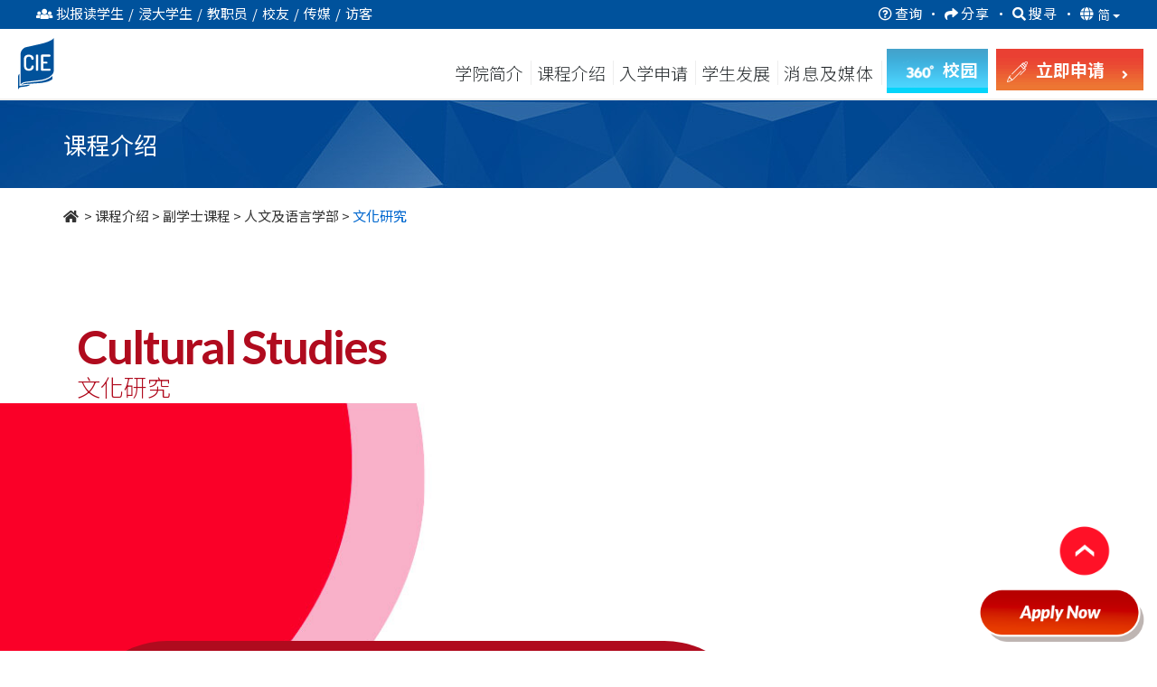

--- FILE ---
content_type: text/html; charset=UTF-8
request_url: https://www.cie.hkbu.edu.hk/main/sc/programmes/associate_degree_programme/al/culs
body_size: 33475
content:
<!DOCTYPE html>
<html lang="zh-Hans">
<head>
	
<base href="https://www.cie.hkbu.edu.hk/main/">


<title>文化研究 - 副学士课程 - 国际学院 - 香港浸会大学</title>
<meta name="description" content=""/>
<meta name="keywords" content="文化研究, 文学, 电影, 艺术, 媒体, 文化"/>
<meta property="og:type" content="website" />
<meta property="og:title" content="文化研究 - 副学士课程 - 国际学院 - 香港浸会大学">
<meta property="og:description" content="">
<meta property="og:site_name" content="香港浸会大学国际学院">
<meta property="og:image" content="https://www.cie.hkbu.edu.hk/main/images/programmes/cs/AD/al/culs/highlight.jpg"/>
<meta property="og:image:width" content="6000">
<meta property="og:image:height" content="1500">
	<meta http-equiv="content-language" content="zh-Hans" />
<link rel="alternate" href="https://www.cie.hkbu.edu.hk/main/en/programmes/associate_degree_programme/al/culs" hreflang="x-default" />
<link rel="alternate" href="https://www.cie.hkbu.edu.hk/main/en/programmes/associate_degree_programme/al/culs" hreflang="en"        />
<link rel="alternate" href="https://www.cie.hkbu.edu.hk/main/tc/programmes/associate_degree_programme/al/culs" hreflang="zh-Hant"   />
<link rel="alternate" href="https://www.cie.hkbu.edu.hk/main/sc/programmes/associate_degree_programme/al/culs" hreflang="zh-Hans"   />
<link rel="canonical" href="https://www.cie.hkbu.edu.hk/main/sc/programmes/associate_degree_programme/al/culs" />
<meta property="og:url" content="https://www.cie.hkbu.edu.hk/main/sc/programmes/associate_degree_programme/al/culs">

<meta http-equiv="Content-Type" content="text/html; charset=utf-8">
<meta http-equiv="X-UA-Compatible" content="IE=edge"> 
<meta name="viewport" content="width=device-width, initial-scale=1">
<meta name="geo.region" content="HK" />
<meta name="geo.position" content="22.387687;114.210157" /> 
<meta name="ICBM" content="22.387687, 114.210157" />
<meta name="theme-color" content="#184182">

<!-- Favicon -->
<link rel="apple-touch-icon" sizes="180x180" href="/apple-touch-icon.png">
<link rel="icon" type="image/png" sizes="32x32" href="/favicon-32x32.png">
<link rel="icon" type="image/png" sizes="16x16" href="/favicon-16x16.png">
<link rel="mask-icon" href="/safari-pinned-tab.svg" color="#004182">

<!-- CSS -->
<link rel="preconnect" href="https://fonts.gstatic.com">
<link href="https://fonts.googleapis.com/css2?family=Lato:wght@400;700&family=Noto+Sans+SC:wght@300;400;500;700&family=Noto+Sans+TC:wght@300;400;500;700&display=swap" rel="stylesheet"> 
<link rel="stylesheet" href="https://use.fontawesome.com/releases/v5.0.9/css/all.css" integrity="sha384-5SOiIsAziJl6AWe0HWRKTXlfcSHKmYV4RBF18PPJ173Kzn7jzMyFuTtk8JA7QQG1" crossorigin="anonymous">

<!-- FAQ -->
<link rel='stylesheet' type='text/css' href='css/faq.min.css'>


<script src="https://cdnjs.cloudflare.com/ajax/libs/jquery/3.6.0/jquery.min.js" integrity="sha512-894YE6QWD5I59HgZOGReFYm4dnWc1Qt5NtvYSaNcOP+u1T9qYdvdihz0PPSiiqn/+/3e7Jo4EaG7TubfWGUrMQ==" crossorigin="anonymous" referrerpolicy="no-referrer"></script>
<script type="text/javascript" src="/common/js/webp-detect.js"></script>


<link rel="stylesheet" href="https://stackpath.bootstrapcdn.com/bootstrap/3.4.1/css/bootstrap.min.css" integrity="sha384-HSMxcRTRxnN+Bdg0JdbxYKrThecOKuH5zCYotlSAcp1+c8xmyTe9GYg1l9a69psu" crossorigin="anonymous">
<script src="https://stackpath.bootstrapcdn.com/bootstrap/3.4.1/js/bootstrap.min.js" integrity="sha384-aJ21OjlMXNL5UyIl/XNwTMqvzeRMZH2w8c5cRVpzpU8Y5bApTppSuUkhZXN0VxHd" crossorigin="anonymous"></script>



<script src="https://www.googleoptimize.com/optimize.js?id=GTM-56Q4BHS"></script>

<link rel="stylesheet" type="text/css" href="css/jquery.mmenu.all.min.css?v=1.2"/>
<script type="text/javascript" src="js/jquery.mmenu.min.all.js"></script>



<link rel="stylesheet" type="text/css" href="css/master.min.css?v=3.35"/ >


<!-- Global site tag (gtag.js) - Google Analytics -->
<script async src="https://www.googletagmanager.com/gtag/js?id=UA-47564766-1"></script>
<script>
  window.dataLayer = window.dataLayer || [];
  function gtag(){dataLayer.push(arguments);}
  gtag('js', new Date());

  gtag('config', 'UA-47564766-1');
  //ga4 2023-01-04 Yin
  gtag('config', 'G-BSYCDGEPCF');
  
  (function(i,s,o,g,r,a,m){i['GoogleAnalyticsObject']=r;i[r]=i[r]||function(){
  (i[r].q=i[r].q||[]).push(arguments)},i[r].l=1*new Date();a=s.createElement(o),
  m=s.getElementsByTagName(o)[0];a.async=1;a.src=g;m.parentNode.insertBefore(a,m)
  })(window,document,'script','//www.google-analytics.com/analytics.js','ga');

  ga('create', 'UA-47564766-1', 'auto');
  ga('send', 'pageview');

  var _gaq = _gaq || [];
  _gaq.push(['_setAccount', 'UA-47564766-1']);
  _gaq.push(['_trackPageview']);
</script>
<!-------------------------------------------------->



<!-- Google Tag Manager -->
<script>(function(w,d,s,l,i){w[l]=w[l]||[];w[l].push({'gtm.start':
new Date().getTime(),event:'gtm.js'});var f=d.getElementsByTagName(s)[0],
j=d.createElement(s),dl=l!='dataLayer'?'&l='+l:'';j.async=true;j.src=
'https://www.googletagmanager.com/gtm.js?id='+i+dl;f.parentNode.insertBefore(j,f);
})(window,document,'script','dataLayer','GTM-K7D76NH');</script>
<!-- End Google Tag Manager -->

<!-- Google Tag Manager -->
<script>(function(w,d,s,l,i){w[l]=w[l]||[];w[l].push({'gtm.start':
new Date().getTime(),event:'gtm.js'});var f=d.getElementsByTagName(s)[0],
j=d.createElement(s),dl=l!='dataLayer'?'&l='+l:'';j.async=true;j.src=
'https://www.googletagmanager.com/gtm.js?id='+i+dl;f.parentNode.insertBefore(j,f);
})(window,document,'script','dataLayer','GTM-KWCSJWMJ');</script>
<!-- End Google Tag Manager -->


<!-- Global site tag (gtag.js) - Google Analytics -->
<script async src="https://www.googletagmanager.com/gtag/js?id=UA-193125558-1"></script>
<script>
  window.dataLayer = window.dataLayer || [];
  function gtag(){dataLayer.push(arguments);}
  gtag('js', new Date());

  gtag('config', 'UA-193125558-1');
</script>


<script>
if(typeof(ga) == 'undefined') {
	function ga() {
		console.log('dummy ga()');
	}
}
if(typeof(gtag) == 'undefined'){
	function gtag() {
		console.log('dummy gtag()');
	}
}

function gtag_event(action, category, label){
	gtag('event', action, {
	  'event_category' : category,
	  'event_label' : label
	});
}
</script>
	
	
	<link href="https://fonts.googleapis.com/css2?family=Acme&family=Bellota+Text&display=swap" rel="stylesheet">

	<!-- icon css -->
	<link rel="stylesheet" type="text/css" href="css/icon.css">
	
	<!-- AD programme page style -->
	<link rel="stylesheet" type="text/css" href="css/programmes_ad.min.css?v=1.31">

	<!-- AD style -->
	<link href="css/base_cs_ad.css?v=1.8" rel="stylesheet">
	
	<!-- Division Posts -->
	<link rel="stylesheet" type="text/css" href="css/programme_div_posts.min.css">
		
</head>
<body>
<!-- mmenu wrapper-->
<div id="page" class="al culs">
	<a href="#" class="scrollup" style="display: inline;">Scroll</a>

	<a href="/admissions/sc/ad_application/" target="_blank" class="apply_now_btn" style="display: inline;">Apply Now</a>
	<!-- mmenu -->
	
<!-- Google Tag Manager (noscript) -->
<noscript><iframe src="https://www.googletagmanager.com/ns.html?id=GTM-K7D76NH"
height="0" width="0" style="display:none;visibility:hidden"></iframe></noscript>
<!-- End Google Tag Manager (noscript) -->

<!-- Google Tag Manager (noscript) -->
<noscript><iframe src=https://www.googletagmanager.com/ns.html?id=GTM-KWCSJWMJ
height="0" width="0" style="display:none;visibility:hidden"></iframe></noscript>
<!-- End Google Tag Manager (noscript) -->




<a href="/main/sc/programmes/associate_degree_programme/al/culs#skipToMain" style="position:absolute;top:-999px">跳到主要內容</a>

<div class="switch_box_mmenu">
	<div id="top_menu_sticky" class="navbar-fixed-top">
		<a href="#mmenu">
			<span style="position:absolute; top:-9999px">
									目录
							</span>
			<i class="fas fa-bars" style="font-size:28px; padding: 6px 0;"></i>
		</a>
		<div class='header_btn'>
			<style>
			
				.main-no-clear{display:none;}

			</style>
			
				
<script>
	// Picture element HTML5 shiv
	document.createElement( "picture" );
</script>
<script type="text/javascript" src="/common/logo/picturefill.min.js" async></script>

<style type="text/css">
.common_logo{margin-top: 3px;}
.mobile_logo{}

.common_logo a{text-decoration:none !important; display:inline-block;}
.common_logo.checking a{border:1px solid;}
.common_logo picture{margin-right:35px;}
.common_logo img{border:none; height:52px !important; width:auto;}


.mobile_logo{display:none;}
.mobile_logo{padding:5px;}
.mobile_logo a{text-decoration:none !important;}
.mobile_logo img{height:39px; width:auto;}
.mobile_logo span{margin:0px 10px;}
</style>

<div class="common_logo">
	<a href="//www.hkbu.edu.hk/zh_cn.html" target="_blank">
		<picture>
			<source srcset="/common/logo/images/hkbu.svg" type="image/svg+xml">
			<img src="/common/logo/images/hkbu.png" srcset="/common/logo/images/hkbu.png 1x, /common/logo/images/hkbu@2x.png 2x" alt="香港浸會大學 HONG KONG BAPTIST UNIVERSITY" style="height: 52px !important;padding-bottom: 4px;    box-sizing: border-box;">
		</picture>
	</a>
	<a href="//www.cie.hkbu.edu.hk/main/sc/" >
		<picture>
			<source srcset="/common/logo/images/cie.svg" type="image/svg+xml">
			<img src="/common/logo/images/cie.png" srcset="/common/logo/images/cie.png 1x, /common/logo/images/cie@2x.png 2x" alt="國際學院 COLLEGE OF INTERNATIONAL EDUCATION" 
		</picture>
			</a>
</div>

<div class="mobile_logo">
	<a href="//www.cie.hkbu.edu.hk/main/sc/" >
		<picture>
			<source srcset="/common/logo/images/cie_mobile_white.svg" type="image/svg+xml">
			<img src="/common/logo/images/cie_mobile_white.png" srcset="/common/logo/images/cie_mobile_white.png 1x, /common/logo/images/cie_mobile_white@2x.png 2x" alt="國際學院 COLLEGE OF INTERNATIONAL EDUCATION">
		</picture>
			</a>
</div>

<div class="main-no-clear"style="clear:both"></div>

<script type="text/javascript">
var w = document.documentElement.clientWidth || document.body.clientWidth;
if(w < 992){
	var x = document.getElementsByClassName("common_logo");
	for(var i=0; i<x.length; i++){
		x[i].style.display = "none";
		if(window.location.href.indexOf("/main/")!==-1)
			document.getElementsByClassName("mobile_logo")[i].style.display = "inline";
		else
			document.getElementsByClassName("mobile_logo")[i].style.display = "block";
	}
}		

window.addEventListener('resize', function(){
	var w = document.documentElement.clientWidth || document.body.clientWidth;
	var x = document.getElementsByClassName("common_logo");
	for(var i=0; i<x.length; i++){
		if(w < 992){
			x[i].style.display = "none";
			if(window.location.href.indexOf("/main/")!==-1)
				document.getElementsByClassName("mobile_logo")[i].style.display = "inline";
			else
				document.getElementsByClassName("mobile_logo")[i].style.display = "block";
		} else {
			x[i].style.display = "block";
			document.getElementsByClassName("mobile_logo")[i].style.display = "none";
		}
	}
});
</script>
		
				<span>
										<a href="/admissions/sc/ad_home?utm_source=main_tags_apply_now&utm_medium=online&utm_campaign=admissions-ad" class="highlight_btn" id="apply_now_btn" target="_blank"  onclick="gtag_event('Button','MainNavigation',  'Apply Now Button');">
						<span>
							<img src="images/common/header/apply_now_icon.png" srcset="images/common/header/apply_now_icon@2x.png 2x" alt="apply now"/>
															立即申請
														<i class="fas fa-angle-right "></i>
						</span>
					</a>
					<div class="apply_now">
						<a href="/admissions/associate-degree/sc/home?utm_source=main_tags_apply_now&utm_medium=online&utm_campaign=admissions-ad" target="_blank">
							<picture >
								<!-- <source srcset="images/common/header/apply_btn/mobile_hd.webp 1x, images/common/header/apply_btn/AD@2x.webp 2x" type="image/webp"> -->
								<img src="images/common/header/apply_btn/mobile_hd.jpg" srcset="images/common/header/apply_btn/mobile_hd.jpg 1x, images/common/header/apply_btn/mobile_hd@2x.jpg 2x" alt="高級文憑課程"/>
							</picture>
							<div>
									<span class="smalltext">&nbsp;</span><br>
																			高级文凭课程
																	<picture>
									<source srcset="images/common/header/apply_btn/arrow.svg" type="image/svg+xml">
									<img src="images/common/header/apply_btn/arrow.png" srcset="images/common/header/apply_btn/arrow.png 1x, images/common/header/apply_btn/arrow@2x.png 2x" alt="HKBU" class="">
								</picture>
							</div>
						</a>
						<a href="/admissions/associate-degree/sc/home?utm_source=main_tags_apply_now&utm_medium=online&utm_campaign=admissions-ad" target="_blank">
							<picture>
								<!-- <source srcset="images/common/header/apply_btn/AD.webp 1x, images/common/header/apply_btn/AD@2x.webp 2x" type="image/webp"> -->
								<img src="images/common/header/apply_btn/mobile_ad.jpg" srcset="images/common/header/apply_btn/mobile_ad.jpg 1x, images/common/header/apply_btn/mobile_ad@2x.jpg 2x" alt="副学士课程"/>
							</picture>
							<div>
								<span class="smalltext">&nbsp;</span><br>
																	副学士课程
																<picture>
									<source srcset="images/common/header/apply_btn/arrow.svg" type="image/svg+xml">
									<img src="images/common/header/apply_btn/arrow.png" srcset="images/common/header/apply_btn/arrow.png 1x, images/common/header/apply_btn/arrow@2x.png 2x" alt="HKBU" class="">
								</picture>
							</div>
						</a>
						<a href="/admissions/undergraduate/sc/home?utm_source=main_tags_apply_now&utm_medium=online&utm_campaign=admissions-ug" target="_blank">
							<picture>
								<!-- <source srcset="images/common/header/apply_btn/UG.webp 1x, images/common/header/apply_btn/UG@2x.webp 2x" type="image/webp"> -->
								<img src="images/common/header/apply_btn/mobile_ug.jpg" srcset="images/common/header/apply_btn/mobile_ug.jpg 1x, images/common/header/apply_btn/mobile_ug@2x.jpg 2x" alt="自资学士学位课程"/>
							</picture>
							<div>
								<span class="smalltext">&nbsp;</span><br>
																	自资学士学位课程
																<picture>
									<source srcset="images/common/header/apply_btn/arrow.svg" type="image/svg+xml">
									<img src="images/common/header/apply_btn/arrow.png" srcset="images/common/header/apply_btn/arrow.png 1x, images/common/header/apply_btn/arrow@2x.png 2x" alt="HKBU" class="">
								</picture>
							</div>
						</a>
					</div>
				</span>
				<a href="https://resources.cie.hkbu.edu.hk/mini/campus-virtual-tour/en/list" class="highlight_btn" id="campus_btn" target="_blank" onclick="gtag_event('clicked', 'campus-virtual-tour', 'vr360-button')">
					<span>
						<img src="images/common/header/360_ICON2.png" srcset="images/common/header/360_ICON2_2x.png 2x" alt="360">
						<span class="hide-text">
															校園
													</span>
					</span>
				</a>
			
		</div>
	</div>
</div>
<nav id="mmenu">
	<ul>
		<li class="mm-lang">
							<a href="javascript:switchLang('en')" style='display:-webkit-inline-box'>EN</a>
										<a href="javascript:switchLang('tc')" style='display:-webkit-inline-box'>繁</a>
								</li>
		<li style="background-color:#fff; color:#004182"><span>资讯对象</span></li>
			<li class="user_select">
				<span>
					<span class="fa-stack fa-lg fa_wrapper"><i class="fa fa-circle fa-stack-1x circle_bg"></i><i class="fas fa-edit fa-stack-1x fa_style"></i>
					</span>拟报读学生				</span>
				<ul class="user_select_2nd prospective_student">
					<li><a href="sc/about_us"><span class="fa-stack fa-lg fa_wrapper">
							<i class="fa fa-circle fa-stack-1x circle_bg"></i>
							<i class="fas fa-info fa-stack-1x fa_style"></i>
						</span>学院简介</a></li>
					<li><a href="sc/programmes/associate_degree_programme"><span class="fa-stack fa-lg fa_wrapper">
							<i class="fa fa-circle fa-stack-1x circle_bg"></i>
							<i class="fab fa-leanpub fa-stack-1x fa_style"></i>
						</span>副学士课程</a></li>
					<li><a href="sc/programmes/self_funded_undergraduate_programmes"><span class="fa-stack fa-lg fa_wrapper">
							<i class="fa fa-circle fa-stack-1x circle_bg"></i>
							<i class="fas fa-graduation-cap fa-stack-1x fa_style"></i>
						</span>自资学士学位课程</a></li>
					<li><a href="/admissions/ch/ad_application/"><span class="fa-stack fa-lg fa_wrapper">
							<i class="fa fa-circle fa-stack-1x circle_bg"></i>
							<i class="fas fa-edit fa-stack-1x fa_style"></i>
						</span>入学申请资讯</a></li>
					<li><a href="/division/"><span class="fa-stack fa-lg fa_wrapper">
							<i class="fa fa-circle fa-stack-1x circle_bg"></i>
							<i class="fas fa-rss fa-stack-1x fa_style"></i>
						</span>学部专页</a></li>
					<!-- <li><a href="/admissions/ch/ad_articulation/HKDSE"><span class="fa-stack fa-lg fa_wrapper">
							<i class="fa fa-circle fa-stack-1x circle_bg"></i>
							<i class="fas fa-file fa-stack-1x fa_style"></i>
						</span>入学计划</a></li> -->
					<li><a href="sc/admissions/articulation_and_further_studies"><span class="fa-stack fa-lg fa_wrapper">
							<i class="fa fa-circle fa-stack-1x circle_bg"></i>
							<i class="fas fa-external-link-square-alt fa-stack-1x fa_style"></i>
						</span>升学率及进修阶梯</a></li>
					<li><a href="sc/admissions/scholarship"><span class="fa-stack fa-lg fa_wrapper">
							<i class="fa fa-circle fa-stack-1x circle_bg"></i>
							<i class="fas fa-hand-holding-usd fa-stack-1x fa_style"></i>
						</span>奖学金及资助计划</a></li>
					<li><a onClick="displayFAQ(); return false;" style="cursor:pointer"><span class="fa-stack fa-lg fa_wrapper">
							<i class="fa fa-circle fa-stack-1x circle_bg"></i>
							<i class="fas fa-question fa-stack-1x fa_style"></i>
						</span>常见问题</a></li>
				</ul>
			</li>
			<li class="user_select"><span>
					<span class="fa-stack fa-lg fa_wrapper"><i class="fa fa-circle fa-stack-1x circle_bg"></i><i class="fas fa-user fa-stack-1x fa_style"></i>
					</span>浸大学生				</span>
				<ul class="user_select_2nd current_student">
					<li><a href="http://www.hkbu.edu.hk/eng/main/"><span class="fa-stack fa-lg fa_wrapper">
							<i class="fa fa-circle fa-stack-1x circle_bg"></i>
							<i class="fas fa-home fa-stack-1x fa_style"></i>
						</span>香港浸会大学主页</a></li>
					<li><a href="https://cie2.hkbu.edu.hk/"><span class="fa-stack fa-lg fa_wrapper">
							<i class="fa fa-circle fa-stack-1x circle_bg"></i>
							<i class="fas fa-user fa-stack-1x fa_style"></i>
						</span>MyBU-Study</a></li>
					<li><a href="email.php"><span class="fa-stack fa-lg fa_wrapper">
							<i class="fa fa-circle fa-stack-1x circle_bg"></i>
							<i class="fas fa-envelope fa-stack-1x fa_style"></i>
						</span>Webmail</a></li>
					<li><a href="http://scemoodle.hkbu.edu.hk/"><span class="fa-stack fa-lg fa_wrapper">
							<i class="fa fa-circle fa-stack-1x circle_bg"></i>
							<i class="fas fa-desktop fa-stack-1x fa_style"></i>
						</span>网上学习 (Moodle)</a></li>
					<li><a href="/main/sc/special_weather_arrangement/arrangement_of_classes"><span class="fa-stack fa-lg fa_wrapper">
							<i class="fa fa-circle fa-stack-1x circle_bg"></i>
							<i class="fas fa-bolt fa-stack-1x fa_style"></i>
						</span>恶劣天气安排</a></li>
					<li><a href="http://library.hkbu.edu.hk/"><span class="fa-stack fa-lg fa_wrapper">
							<i class="fa fa-circle fa-stack-1x circle_bg"></i>
							<i class="fas fa-book fa-stack-1x fa_style"></i>
						</span>图书馆</a></li>
					<li><a href="/els"><span class="fa-stack fa-lg fa_wrapper">
							<i class="fa fa-circle fa-stack-1x circle_bg"></i>
							<i class="fas fa-comments fa-stack-1x fa_style"></i>
						</span>英语学习支援</a></li>
					<li><a href="/cie/itinfo/" target="_blank">
						<span class="fa-stack fa-lg fa_wrapper">
							<i class="fa fa-circle fa-stack-1x circle_bg"></i>
							<i class="fas fa-wifi fa-stack-1x fa_style"></i>
						</span>资讯科技设施及服务</a></li>
					<li><a href="/main/pdf/Fees_and_Charges_(2025_26).pdf"><span class="fa-stack fa-lg fa_wrapper">
							<i class="fa fa-circle fa-stack-1x circle_bg"></i>
							<i class="fas fa-dollar-sign fa-stack-1x fa_style"></i>
						</span>学费及其他费用</a></li>
					<li><a href="sc/student_development/college_events"><span class="fa-stack fa-lg fa_wrapper">
							<i class="fa fa-circle fa-stack-1x circle_bg"></i>
							<i class="fas fa-sign-out-alt fa-stack-1x fa_style"></i>
						</span>活动报名</a></li>
				</ul>
			</li>
			<li class="user_select"><span>
					<span class="fa-stack fa-lg fa_wrapper"><i class="fa fa-circle fa-stack-1x circle_bg"></i><i class="fas fa-user-circle fa-stack-1x fa_style"></i>
					</span>教职员				</span>
				<ul class="user_select_2nd staff">
					<li><a href="http://www.hkbu.edu.hk/eng/main/"><span class="fa-stack fa-lg fa_wrapper">
							<i class="fa fa-circle fa-stack-1x circle_bg"></i>
							<i class="fas fa-home fa-stack-1x fa_style"></i>
						</span>香港浸会大学主页</a></li>
					<li><a href="http://www.sce.hkbu.edu.hk/?lang=en"><span class="fa-stack fa-lg fa_wrapper">
							<i class="fa fa-circle fa-stack-1x circle_bg"></i>
							<i class="fas fa-arrow-alt-circle-up fa-stack-1x fa_style"></i>
						</span>持续教育学院主页</a></li>
					<li><a href="https://cie2.hkbu.edu.hk/"><span class="fa-stack fa-lg fa_wrapper">
							<i class="fa fa-circle fa-stack-1x circle_bg"></i>
							<i class="fas fa-user fa-stack-1x fa_style"></i>
						</span>MyBU-Study</a></li>
					<li><a href="email.php"><span class="fa-stack fa-lg fa_wrapper">
							<i class="fa fa-circle fa-stack-1x circle_bg"></i>
							<i class="fas fa-envelope fa-stack-1x fa_style"></i>
						</span>Webmail</a></li>
					<li><a href="https://hkbuchtl.qualtrics.com/jfe/form/SV_9QCm9m3FZbMO9r8" target="_blank">
						<span class="fa-stack fa-lg fa_wrapper">
							<i class="fa fa-circle fa-stack-1x circle_bg"></i>
							<i class="fab fa-wpforms fa-stack-1x fa_style"></i>
						</span>临时取消课堂通知</a></li>	
					<li><a href="http://library.hkbu.edu.hk/"><span class="fa-stack fa-lg fa_wrapper">
							<i class="fa fa-circle fa-stack-1x circle_bg"></i>
							<i class="fas fa-book fa-stack-1x fa_style"></i>
						</span>图书馆</a></li>
					<li><a href="/main/sc/special_weather_arrangement/arrangement_of_classes"><span class="fa-stack fa-lg fa_wrapper">
							<i class="fa fa-circle fa-stack-1x circle_bg"></i>
							<i class="fas fa-bolt fa-stack-1x fa_style"></i>
						</span>恶劣天气安排</a></li>
					<li><a href="http://scemoodle.hkbu.edu.hk/"><span class="fa-stack fa-lg fa_wrapper">
							<i class="fa fa-circle fa-stack-1x circle_bg"></i>
							<i class="fas fa-desktop fa-stack-1x fa_style"></i>
						</span>网上学习 (Moodle)</a></li>
					<li><a href="https://www.cie.hkbu.edu.hk/shekmun/intranet"><span class="fa-stack fa-lg fa_wrapper">
							<i class="fa fa-circle fa-stack-1x circle_bg"></i>
							<i class="fas fa-user-circle fa-stack-1x fa_style"></i>
						</span>职员内联网</a></li>
					<li><a href="/cie/itinfo/" target="_blank">
						<span class="fa-stack fa-lg fa_wrapper">
							<i class="fa fa-circle fa-stack-1x circle_bg"></i>
							<i class="fas fa-wifi fa-stack-1x fa_style"></i>
						</span>资讯科技设施及服务</a></li>
				</ul>
				</li>
			<li class="user_select"><span>
					<span class="fa-stack fa-lg fa_wrapper"><i class="fa fa-circle fa-stack-1x circle_bg"></i><i class="fas fa-hands-helping fa-stack-1x fa_style"></i>
					</span>校友				</span>
				<ul class="user_select_2nd alumni">
					<li><a href="sc/alumni"><span class="fa-stack fa-lg fa_wrapper">
							<i class="fa fa-circle fa-stack-1x circle_bg"></i>
							<i class="fas fa-users fa-stack-1x fa_style"></i>
						</span>校友园地</a></li>
										<li><a href="https://www.facebook.com/HKBUCIEAlumni"><span class="fa-stack fa-lg fa_wrapper">
							<i class="fa fa-circle fa-stack-1x circle_bg"></i>
							<i class="fas fa-images fa-stack-1x fa_style"></i>
						</span>国际学院校友 Facebook 专页</a></li>
					<li><a href="sc/alumni/alumni_express"><span class="fa-stack fa-lg fa_wrapper">
							<i class="fa fa-circle fa-stack-1x circle_bg"></i>
							<i class="fas fa-images fa-stack-1x fa_style"></i>
						</span>校友快讯</a></li>
					<li><a href="sc/alumni/alumni_sharing"><span class="fa-stack fa-lg fa_wrapper">
							<i class="fa fa-circle fa-stack-1x circle_bg"></i>
							<i class="fas fa-quote-left fa-stack-1x fa_style"></i>
						</span>校友分享</a></li>
					<li><a href="sc/alumni/alumni_activities"><span class="fa-stack fa-lg fa_wrapper">
							<i class="fa fa-circle fa-stack-1x circle_bg"></i>
							<i class="fas fa-hands-helping fa-stack-1x fa_style"></i>
						</span>校友活动</a></li>
				</ul>
				</li>
			<li class="user_select"><span>
					<span class="fa-stack fa-lg fa_wrapper"><i class="fa fa-circle fa-stack-1x circle_bg"></i><i class="fas fa-bullhorn fa-stack-1x fa_style"></i>
					</span>传媒				</span>
				<ul class="user_select_2nd media">
					<li><a href="sc/college_news/college_news"><span class="fa-stack fa-lg fa_wrapper">
							<i class="fa fa-circle fa-stack-1x circle_bg"></i>
							<i class="fas fa-bullhorn fa-stack-1x fa_style"></i>
						</span>学院消息</a></li>
					<li><a href="sc/college_news/press_release"><span class="fa-stack fa-lg fa_wrapper">
							<i class="fa fa-circle fa-stack-1x circle_bg"></i>
							<i class="fas fa-newspaper fa-stack-1x fa_style"></i>
						</span>新闻稿</a></li>
					<li><a href="sc/college_news/publications"><span class="fa-stack fa-lg fa_wrapper">
							<i class="fa fa-circle fa-stack-1x circle_bg"></i>
							<i class="fas fa-copy fa-stack-1x fa_style"></i>
						</span>学院刊物</a></li>
					<li><a href="sc/college_news/video"><span class="fa-stack fa-lg fa_wrapper">
							<i class="fa fa-circle fa-stack-1x circle_bg"></i>
							<i class="fab fa-youtube fa-stack-1x fa_style"></i>
						</span>学院短片</a></li>
					<li><a href="sc/about_us/welcome_message"><span class="fa-stack fa-lg fa_wrapper">
							<i class="fa fa-circle fa-stack-1x circle_bg"></i>
							<i class="fas fa-info fa-stack-1x fa_style"></i>
						</span>学院简介</a></li>
				</ul>
				</li>
			<li class="user_select"><span>
					<span class="fa-stack fa-lg fa_wrapper"><i class="fa fa-circle fa-stack-1x circle_bg"></i><i class="fas fa-map-marker-alt fa-stack-1x fa_style"></i>
					</span>访客				</span>
				<ul class="user_select_2nd visitors">
					<li><a href="sc/about_us/welcome_message"><span class="fa-stack fa-lg fa_wrapper">
							<i class="fa fa-circle fa-stack-1x circle_bg"></i>
							<i class="fas fa-info fa-stack-1x fa_style"></i>
						</span>学院简介</a></li>
					<li><a href="sc/college_news/publications"><span class="fa-stack fa-lg fa_wrapper">
							<i class="fa fa-circle fa-stack-1x circle_bg"></i>
							<i class="fas fa-copy fa-stack-1x fa_style"></i>
						</span>学院刊物</a></li>
					<li><a href="/main/sc/special_weather_arrangement/arrangement_of_events"><span class="fa-stack fa-lg fa_wrapper">
							<i class="fa fa-circle fa-stack-1x circle_bg"></i>
							<i class="fas fa-bolt fa-stack-1x fa_style"></i>
						</span>恶劣天气安排</a></li>
					<li><a href="/main/sc/about_us/contact_us?tag=Enquiry"><span class="fa-stack fa-lg fa_wrapper">
							<i class="fa fa-circle fa-stack-1x circle_bg"></i>
							<i class="fas fa-question-circle fa-stack-1x fa_style"></i>
						</span>一般查询</a></li>
					<li><a href="/main/sc/about_us/contact_us?tag=FindUs"><span class="fa-stack fa-lg fa_wrapper">
							<i class="fa fa-circle fa-stack-1x circle_bg"></i>
							<i class="fas fa-map-marker-alt fa-stack-1x fa_style"></i>
						</span>前往校园</a></li>
					<li><a href="//resources.cie.hkbu.edu.hk/mini/campus-virtual-tour/sc/list" target="_blank"><span class="fa-stack fa-lg fa_wrapper">
							<i class="fa fa-circle fa-stack-1x circle_bg"></i>
							<i class="fas fa-location-arrow fa-stack-1x fa_style"></i>
						</span>虚拟校园导览</a></li>
				</ul>
			</li>
		<li><span>学院简介</span>
			<ul id="mm_about_us">
				<li><a  onclick="ga('send', 'event', 'MainNavigation(mobile)', 'AboutUs(mobile)', 'WelcomeMessage');"  href="sc/about_us/welcome_message">欢迎辞</a></li>
				<li><a  onclick="ga('send', 'event', 'MainNavigation(mobile)', 'AboutUs(mobile)', 'VisionAndMission');" href="sc/about_us/vision_and_mission">愿景及使命</a></li>
				<li><a  onclick="ga('send', 'event', 'MainNavigation(mobile)', 'AboutUs(mobile)', 'AdministrativeStructure');" href="sc/about_us/academic_administrative_and_committee_structures">学术、行政和委员会结构</a></li>
				<li><a  onclick="ga('send', 'event', 'MainNavigation(mobile)', 'AboutUs(mobile)', 'AdvisoryBodies');" href="sc/about_us/advisory_bodies">諮詢組職</a></li>
				<li><a  onclick="ga('send', 'event', 'MainNavigation(mobile)', 'AboutUs(mobile)', 'QualityAssurance');" href="sc/about_us/quality_assurance">学术素质保证</a></li>
				<li><a  onclick="ga('send', 'event', 'MainNavigation(mobile)', 'AboutUs(mobile)', 'GeneralEduction');" href="sc/about_us/curriculum_features">课程特色</a></li>
				<li><a  onclick="ga('send', 'event', 'MainNavigation(mobile)', 'AboutUs(mobile)', 'CollegeFeatures');" href="sc/about_us/college_features">学院特色 </a></li>
				<li><a  onclick="ga('send', 'event', 'MainNavigation(mobile)', 'AboutUs(mobile)', 'Campus');" href="sc/about_us/campus">校园及设施</a></li>
				<li><a  onclick="ga('send', 'event', 'MainNavigation(mobile)', 'AboutUs(mobile)', 'CampusTour');" href="//resources.cie.hkbu.edu.hk/mini/campus-virtual-tour/sc/list" target="_blank">虚拟校园导览&nbsp; <img src="https://resources.cie.hkbu.edu.hk/mini/campus-virtual-tour/img/360_ICON2.png" srcset="https://resources.cie.hkbu.edu.hk/mini/campus-virtual-tour/img/360_ICON_2x.png 2x" height="50px" style="max-height: 26px;" alt="360"></a></li>
				<li><a  onclick="ga('send', 'event', 'MainNavigation(mobile)', 'AboutUs(mobile)', 'OurStaff');" href="sc/about_us/our_staff">我们的教职员</a></li>
				<li><a  onclick="ga('send', 'event', 'MainNavigation(mobile)', 'AboutUs(mobile)', 'ContactUs');" href="sc/about_us/contact_us">联系我们</a></li>
			</ul>
		</li>
		<li><a href="javascript:programe_menu();" style='display:-webkit-inline-box'><span>课程介绍</span></a></li>
		<li><span>入学申请</span>
			<ul id="mm_admissions">
				<li><a   onclick="ga('send', 'event', 'MainNavigation(mobile)', 'Admission(mobile)', 'Admission_HigherDiploma');"  href="/admissions/associate-degree/sc/home/" target="_blank">高级文凭课程</a></li>
				<li><a   onclick="ga('send', 'event', 'MainNavigation(mobile)', 'Admission(mobile)', 'Admission_AssociateDegree');"  href="/admissions/associate-degree/sc/home/" target="_blank">副学士课程</a></li>
				<li><a   onclick="ga('send', 'event', 'MainNavigation(mobile)', 'Admission(mobile)', 'Admission_UndergraduateDegree');"  href="/admissions/en/ug_home/" target="_blank">自资学士学位课程</a></li>
				<li><a   onclick="ga('send', 'event', 'MainNavigation(mobile)', 'Admission(mobile)', 'Admission_UndergraduateDegree');"  href="sc/admissions/mycie_application" target="_blank">MyCIE Application</a></li>
				<li><a   onclick="ga('send', 'event', 'MainNavigation(mobile)', 'Admission(mobile)', 'Admission_Scheme');"  href="/admissions/sc/ad_articulation/HKDSE" target="_blank">
					入学计划				</a>
				</li>
				<li><a   onclick="ga('send', 'event', 'MainNavigation(mobile)', 'Admission(mobile)', 'Admission_Articulation');"  href="sc/admissions/articulation_and_further_studies">升学率及进修阶梯</a></li>
				<li><a   onclick="ga('send', 'event', 'MainNavigation(mobile)', 'Admission(mobile)', 'Admission_Scholarship');"  href="sc/admissions/scholarship">奖学金及资助计划</a></li>
			</ul>
		</li>
		
								
		
		<li><span>学生发展中心</span>
			<ul id="mm_student_development">
				<li><a onclick="ga('send', 'event', 'MainNavigation(mobile)', 'SDC(mobile)', 'SDC_AboutSDC');"   href="sc/student_development/about_sdc">学生发展中心</a></li>
				<li><a onclick="ga('send', 'event', 'MainNavigation(mobile)', 'SDC(mobile)', 'SDC_Guidance');"    href="sc/student_development/sdc_consult">辅导及咨询服务</a></li>
				<li><a onclick="ga('send', 'event', 'MainNavigation(mobile)', 'SDC(mobile)', 'SDC_Support');"    href="sc/student_development/non_local_student_support">学生支援</a></li>
				<li><a onclick="ga('send', 'event', 'MainNavigation(mobile)', 'SDC(mobile)', 'SDC_Mental');"    href="sc/student_development/wellness_programmes">身心健康活动</a></li>
				<li><a onclick="ga('send', 'event', 'MainNavigation(mobile)', 'SDC(mobile)', 'SDC_WPD');"    href="sc/student_development/whole_person_development">全人发展</a></li>
				<li><a onclick="ga('send', 'event', 'MainNavigation(mobile)', 'SDC(mobile)', 'SDC_AC_Development');"    href="sc/student_development/career_guidance">学业及生涯发展</a></li>
				<li><a onclick="ga('send', 'event', 'MainNavigation(mobile)', 'SDC(mobile)', 'SDC_Club');"    href="sc/student_development/student_organisations">学生组织</a></li>
				<li><a onclick="ga('send', 'event', 'MainNavigation(mobile)', 'SDC(mobile)', 'SDC_Experiential');"    href="sc/student_development/leadership_training">领袖及体验式学习</a></li>
				<li><a onclick="ga('send', 'event', 'MainNavigation(mobile)', 'SDC(mobile)', 'SDC_Achievements');"    href="sc/student_development/student_achievements">学生成就</a></li>
				<li><a onclick="ga('send', 'event', 'MainNavigation(mobile)', 'SDC(mobile)', 'SDC_Scholarship');"    href="sc/admissions/scholarship">奖学金及资助计划</a></li>
				<li><a onclick="ga('send', 'event', 'MainNavigation(mobile)', 'SDC(mobile)', 'SDC_Events');"    href="sc/student_development/college_events">学院活动</a></li>
			</ul>
		</li>
		<li><span>消息及媒体</span>
			<ul id="mm_college_news">
				<li><a onclick="ga('send', 'event', 'MainNavigation(mobile)', 'NewsAndMedia(mobile)', 'NM_CollegeNews');"     href="sc/college_news/college_news">学院消息</a></li>
				<li><a onclick="ga('send', 'event', 'MainNavigation(mobile)', 'NewsAndMedia(mobile)', 'NM_Press');"     href="sc/college_news/press_release">新闻稿</a></li>
				<li><a onclick="ga('send', 'event', 'MainNavigation(mobile)', 'NewsAndMedia(mobile)', 'NM_Publications');"     href="sc/college_news/publications">学院刊物</a></li>
				<li><a onclick="ga('send', 'event', 'MainNavigation(mobile)', 'NewsAndMedia(mobile)', 'NM_video');"     href="sc/college_news/video">学院短片</a></li>
			</ul>
		</li>
	</ul>
</nav>


    <!-- Modal -->
	<div id="program-mmenu-modal" class="modal fade" role="dialog">
		<div class="modal-dialog">

			<!-- Modal content-->
			<div class="modal-content">
				<div class="modal-header" >
					<button type="button" class="close" data-dismiss="modal">&times;</button>
					
				</div>
				<div class="modal-body" style="display: flex;">
					
					<div class="col-lg-12 col-md-12 program-menu2 " style="width:100%;">
						<script>
							$( document ).ready(function() {
								window.programe_menu  = function (){
									mmenu_api.close();
									$('#program-mmenu-modal').modal('show');
								}
								$(".ad-mmenu-btn").click( function(){
									hide_menu("ug");
									hide_menu("hd");
									show_menu("ad");
								});
								$(".ug-mmenu-btn").click( function(){
									hide_menu("ad");
									hide_menu("hd");
									show_menu("ug");
								});
								$(".hd-mmenu-btn").click( function(){
									hide_menu("ug");
									hide_menu("ad");
									show_menu("hd");
								});
								function show_menu(target){
									$("."+target+"-mmenu").removeClass('hide');
									$("."+target+"-mmenu-btn").addClass('hovered');
								}
								function hide_menu(target){
									$("."+target+"-mmenu").addClass('hide');
									$("."+target+"-mmenu-btn").removeClass('hovered');
								}


							});
						</script>
						<style>
							
							:root {
							  --as-color: #267738;
							  --al-color: #b00b1e;
							  --ss-color: #8b00cf;
							  --com-color: #ff5c03;
							  --bus-color: #0052c2;
							  --sce-color: #00529C;
							}
							
							
							.modal-backdrop {
								z-index: -1;
							}
							.menu-body2{
								display: flex;
								
							}
							.flex-box{
								display: flex;
								flex: 1 1 auto!important;
							}
							.flex-col{
								flex-direction: column;
							}
							.division-head2 {
								width: 100%;
								display: block;
								font-family: 'Lato';
								font-weight: bold;
								font-size: 25px;
								margin-top: 38px;
								border-bottom: 5px solid;
								padding-bottom: 7px;
								text-indent: 2px;
								width: 98%;
								line-height: 27px;
							}
							.division-body2{
								width: 100%;	
								display: block;
							}
							

							
							.col-lg-12.program-menu-body2{    padding-right: 0px;    padding-left: 0px;} 
							.col-md-12.program-menu-body2{    padding-right: 0px;    padding-left: 0px;}
							
							.mobile_menu {    
								background: #ebebeb;
								margin-left: 2px;
								margin-right: 2px;
								border-radius: 50px;
								text-align: center;
							}
						
	
							.item-ad, .item-hd, .item-ug{
								display: inline-block;
							}	
						
							.mobile-tab-btn{
								font-size: 15px;
								white-space: pre-wrap;
								font-family: 'Lato';
								font-weight: bold;
								font-style: italic;
								line-height: 20px;
								border-radius: 214px;
								padding: 10px 15px;
							}						
							
							.mobile-tab-btn.focus, .mobile-tab-btn:focus, .mobile-tab-btn:hover {
								color: white !important;
								text-decoration: none;
							}
							
							.hd-mmenu-btn{background-color:#ebebeb;color:#0079C2;}
							.hd-mmenu-btn.hovered {background-color:#0079C2;color:white;}
							.ad-mmenu-btn{background-color:#ebebeb;color:#0350a0;}
							.ad-mmenu-btn.hovered {background-color:#0350a0;color:white;}
							.ug-mmenu-btn{background-color:#ebebeb;color:green;}
							.ug-mmenu-btn.hovered {background-color:green;color:white;}
							
							
								.program-menu-body2 .as .division-head2 , .as .division-head2 a{
									color:  var(--as-color) !important; 
									border-color:  var(--as-color) !important; 
								}

								.program-menu-body2 .al .division-head2 , .al .division-head2 a{
									color:  var(--al-color) !important; 
									border-color:  var(--al-color) !important; 
								}

								.program-menu-body2 .bus .division-head2 , .bus .division-head2 a{
									color:  var(--bus-color) !important; 
									border-color:  var(--bus-color) !important; 
								}

								.program-menu-body2 .com .division-head2 , .com .division-head2 a{
									color:  var(--com-color) !important; 
									border-color:  var(--com-color) !important; 
								}

								.program-menu-body2 .ss .division-head2 , .ss .division-head2 a{
									color:  var(--ss-color) !important; 
									border-color:  var(--ss-color) !important; 
								}
								.program-menu-body2 .sce .division-head2 , .sce .division-head2 a{
									color:  var(--sce-color) !important; 
									border-color:  var(--sce-color) !important; 
								}

								
							
							.ad-mmenu .link{font-size:25px; line-height: 25px; margin-top: 15px;}
							.hd-mmenu .link{font-size:25px; line-height: 25px; margin-top: 15px;}
							
							.ug-mmenu .link{font-size:16px; margin-top: 15px;}
							.ug-mmenu .link .coursename{    font-size: 25px;    white-space: pre-wrap;    line-height: 25px; display:block;}
							
							.division-body2 .link a{
								color: #0068cf;
    							text-decoration: none;
							}
							
						</style>
						<div class="col-lg-12 col-md-12 program-menu-body2">
							
							<div class="row mobile_menu">
								<div class="item-hd ">
									<a class="hd-mmenu-btn btn mobile-tab-btn" onclick="ga('send', 'event', 'MainNavigation', 'Programme', 'HigherDiploma');"><img src="images/menu/icon_hd.png" height="30px"><br>Higher<br>Diploma</a>
									
								</div>
								<div class="item-ad ">
									<a class="ad-mmenu-btn btn mobile-tab-btn hovered" onclick="ga('send', 'event', 'MainNavigation', 'Programme', 'AssociateDegree');" ><img src="images/menu/icon_ad.png" height="30px"><br>Associate<br>Degree</a>
									
								</div>
								<div class="item-ug">
									<a class="ug-mmenu-btn btn mobile-tab-btn" onclick="ga('send', 'event', 'MainNavigation', 'Programme', 'UndergraduateDegree');" ><img src="images/menu/icon_ug.png" height="30px"><br>Self-funded<br>Undergraduate</a>
								
								</div>	
							</div>
							<div class="hd-mmenu menu-body2 flex-col hide">
								<div class="flex-box flex-col bus">	
									<div class="division-head2">
										商学部									</div>
									<div class="division-body2">
																					<div class="link">
												<a href="sc/programmes/higher_diploma_programme/bus/accg?utm_source=programmes-sidenav&utm_medium=link">
																										会计学												</a>
											</div>
																					<div class="link">
												<a href="sc/programmes/higher_diploma_programme/bus/tshm?utm_source=programmes-sidenav&utm_medium=link">
																										旅游及款待业管理												</a>
											</div>
																			</div>
								</div>
								<div class="flex-box flex-col com">	
									<div class="division-head2">
										传理学部									</div>
									<div class="division-body2">
																					<div class="link">
												<a href="sc/programmes/higher_diploma_programme/com/atd?utm_source=programmes-sidenav&utm_medium=link">
																										艺术科技设计												</a>
											</div>
																			</div>
								</div>
							</div>
							<div class="ad-mmenu menu-body2 flex-col">
								<div class="flex-box flex-col as">
									<div class="division-head2 ">
										<a  onclick="ga('send', 'event', 'MainNavigation', 'Programme', 'AppliedScience');"  href="sc/programmes/associate_degree_programme/as">应用科学学部</a>
										</div>
									<div class="division-body2">
																			<div class="link">
											<a href="sc/programmes/associate_degree_programme/as/encs?utm_source=programmes-sidenav&utm_medium=link">
																								环境保育学											</a>
										</div>
																			<div class="link">
											<a href="sc/programmes/associate_degree_programme/as/fint?utm_source=programmes-sidenav&utm_medium=link">
																								金融科技											</a>
										</div>
																			<div class="link">
											<a href="sc/programmes/associate_degree_programme/as/grmg?utm_source=programmes-sidenav&utm_medium=link">
																								地理及资源管理											</a>
										</div>
																			<div class="link">
											<a href="sc/programmes/associate_degree_programme/as/hesc?utm_source=programmes-sidenav&utm_medium=link">
																								健康科学											</a>
										</div>
																			<div class="link">
											<a href="sc/programmes/associate_degree_programme/as/lfsc?utm_source=programmes-sidenav&utm_medium=link">
																								生命科学											</a>
										</div>
																			<div class="link">
											<a href="sc/programmes/associate_degree_programme/as/nufm?utm_source=programmes-sidenav&utm_medium=link">
																								营养与食物管理											</a>
										</div>
																		</div>

								</div>
								<div class="flex-box flex-col al">
									<div class="division-head2">
										<a  onclick="ga('send', 'event', 'MainNavigation', 'Programme', 'Art&Language');"  href="sc/programmes/associate_degree_programme/al">人文及语言学部</a>
									</div>
									<div class="division-body2">
																			<div class="link">
											<a href="sc/programmes/associate_degree_programme/al/cpps?utm_source=programmes-sidenav&utm_medium=link">
																								专业中文											</a>
										</div>
																			<div class="link">
											<a href="sc/programmes/associate_degree_programme/al/culs?utm_source=programmes-sidenav&utm_medium=link">
																								文化研究											</a>
										</div>
																			<div class="link">
											<a href="sc/programmes/associate_degree_programme/al/musc?utm_source=programmes-sidenav&utm_medium=link">
																								音乐学											</a>
										</div>
																			<div class="link">
											<a href="sc/programmes/associate_degree_programme/al/peng?utm_source=programmes-sidenav&utm_medium=link">
																								专业传意及英语研究											</a>
										</div>
																			<div class="link">
											<a href="sc/programmes/associate_degree_programme/al/vars?utm_source=programmes-sidenav&utm_medium=link">
																								视觉艺术											</a>
										</div>
																		</div>

								</div>
								<div class="flex-box flex-col bus">
									<div class="division-head2">
										<a  onclick="ga('send', 'event', 'MainNavigation', 'Programme', 'Business');"  href="sc/programmes/associate_degree_programme/bus">商学部</a>
									</div>
									<div class="division-body2">
																			<div class="link">
											<a href="sc/programmes/associate_degree_programme/bus/buad?utm_source=programmes-sidenav&utm_medium=link">
																								工商管理											</a>
										</div>
																			<div class="link">
											<a href="sc/programmes/associate_degree_programme/bus/fmgt?utm_source=programmes-sidenav&utm_medium=link">
																								财务管理											</a>
										</div>
																			<div class="link">
											<a href="sc/programmes/associate_degree_programme/bus/mrtg?utm_source=programmes-sidenav&utm_medium=link">
																								市场学											</a>
										</div>
																			<div class="link">
											<a href="sc/programmes/associate_degree_programme/bus/acty?utm_source=programmes-sidenav&utm_medium=link">
																								专业会计学											</a>
										</div>
																			<div class="link">
											<a href="sc/programmes/associate_degree_programme/bus/tsmg?utm_source=programmes-sidenav&utm_medium=link">
																								旅游及款待业管理											</a>
										</div>
																		</div>

								</div>
								<div class="flex-box flex-col com">	
									<div class="division-head2">
										<a  onclick="ga('send', 'event', 'MainNavigation', 'Programme', 'Communication');"  href="sc/programmes/associate_degree_programme/com">传理学部</a>
									</div>
									<div class="division-body2">
																			<div class="link">
											<a href="sc/programmes/associate_degree_programme/com/crcm?utm_source=programmes-sidenav&utm_medium=link">
																								传理学											</a>
																					</div>
																			<div class="link">
											<a href="sc/programmes/associate_degree_programme/com/cdmd?utm_source=programmes-sidenav&utm_medium=link">
																								创意数码媒体设计											</a>
																					</div>
																			<div class="link">
											<a href="sc/programmes/associate_degree_programme/com/crmw?utm_source=programmes-sidenav&utm_medium=link">
																								创意媒体写作											</a>
																					</div>
																			<div class="link">
											<a href="sc/programmes/associate_degree_programme/com/ftdm?utm_source=programmes-sidenav&utm_medium=link">
																								电影、电视及数码媒体学											</a>
																					</div>
																			<div class="link">
											<a href="sc/programmes/associate_degree_programme/com/jorm?utm_source=programmes-sidenav&utm_medium=link">
																								新闻学											</a>
																					</div>
																			<div class="link">
											<a href="sc/programmes/associate_degree_programme/com/mecm?utm_source=programmes-sidenav&utm_medium=link">
																								媒体传播											</a>
																					</div>
																			<div class="link">
											<a href="sc/programmes/associate_degree_programme/com/nccm?utm_source=programmes-sidenav&utm_medium=link">
																								新闻与文化传播											</a>
											<sup style="color:#f90;font-size:12px;font-weight:700">NEW</sup>										</div>
																		</div>
								</div>
								<div class="flex-box flex-col ss">
									<div class="division-head2">
										<a  onclick="ga('send', 'event', 'MainNavigation', 'Programme', 'SocialScience');"  href="sc/programmes/associate_degree_programme/ss">社会科学学部</a>
									</div>
									<div class="division-body2">
																			<div class="link">
											<a href="sc/programmes/associate_degree_programme/ss/apss?utm_source=programmes-sidenav&utm_medium=link">
																								应用社会服务											</a>
										</div>
																			<div class="link">
											<a href="sc/programmes/associate_degree_programme/ss/hhks?utm_source=programmes-sidenav&utm_medium=link">
																								历史及香港研究											</a>
										</div>
																			<div class="link">
											<a href="sc/programmes/associate_degree_programme/ss/pphi?utm_source=programmes-sidenav&utm_medium=link">
																								实践哲学											</a>
										</div>
																			<div class="link">
											<a href="sc/programmes/associate_degree_programme/ss/psyg?utm_source=programmes-sidenav&utm_medium=link">
																								心理学											</a>
										</div>
																			<div class="link">
											<a href="sc/programmes/associate_degree_programme/ss/spps?utm_source=programmes-sidenav&utm_medium=link">
																								社会及公共政策研究											</a>
										</div>
																			<div class="link">
											<a href="sc/programmes/associate_degree_programme/ss/sows?utm_source=programmes-sidenav&utm_medium=link">
																								社会与健康研究											</a>
										</div>
																			<div class="link">
											<a href="sc/programmes/associate_degree_programme/ss/sods?utm_source=programmes-sidenav&utm_medium=link">
																								社會學與數碼社會											</a>
										</div>
																			<div class="link">
											<a href="sc/programmes/associate_degree_programme/ss/sprs?utm_source=programmes-sidenav&utm_medium=link">
																								运动及康乐学											</a>
										</div>
																		</div>

								</div>
								
								
							</div>
							<div class="ug-mmenu menu-body2 flex-col hide">
								<div class="flex-box flex-col as">
									<div class="division-head2 ">
										应用科学学部									</div>
									<div class="division-body2">
																			<div class="link">
											<a href="/main/sc/programmes/self_funded_undergraduate_programmes/asci/erm?utm_source=programmes-sidenav&utm_medium=link">
												环境及资源管理社会科学学士<span>（荣誉）学位</span>											</a>
										</div>
																		</div>

								</div>
								<div class="flex-box flex-col al">
									<div class="division-head2">
										人文及语言学部									</div>
									<div class="division-body2">
																			<div class="link">
											<a href="/main/sc/programmes/self_funded_undergraduate_programmes/arts/csci?utm_source=programmes-sidenav&utm_medium=link">
												文化研究及创意产业文学士<span>（荣誉）学位</span>											</a>
										</div>
																		</div>

								</div>
								<div class="flex-box flex-col bus">
									<div class="division-head2">
										商学部									</div>
									<div class="division-body2">
																			<div class="link">
											<a href="/main/sc/programmes/self_funded_undergraduate_programmes/bus/acct?utm_source=programmes-sidenav&utm_medium=link">
												会计学商学士<span>（荣誉）学位</span>											</a>
										</div>
																			<div class="link">
											<a href="/main/sc/programmes/self_funded_undergraduate_programmes/bus/hrm?utm_source=programmes-sidenav&utm_medium=link">
												人力资源管理学商学士<span>（荣誉）学位</span>											</a>
										</div>
																			<div class="link">
											<a href="/main/sc/programmes/self_funded_undergraduate_programmes/bus/mkg?utm_source=programmes-sidenav&utm_medium=link">
												市场学商学士<span>（荣誉）学位</span>											</a>
										</div>
																		</div>

								</div>
								<div class="flex-box flex-col com">
									<div class="division-head2">
										传理学部									</div>
									<div class="division-body2">
																			<div class="link">
											<a href="/main/sc/programmes/self_funded_undergraduate_programmes/comf/ftnm?utm_source=programmes-sidenav&utm_medium=link">
												新媒体及影视创意写作文学士<span>（荣誉）学位</span>											</a>
										</div>
																			<div class="link">
											<a href="/main/sc/programmes/self_funded_undergraduate_programmes/comf/icm?utm_source=programmes-sidenav&utm_medium=link">
												综合传播管理学社会科学学士<span>（荣誉）学位</span>											</a>
										</div>
																			<div class="link">
											<a href="/main/sc/programmes/self_funded_undergraduate_programmes/comf/msc?utm_source=programmes-sidenav&utm_medium=link">
												媒体及社会传播社会科学学士<span>（荣誉）学位</span>											</a>
										</div>
																		</div>
								</div>
								<div class="flex-box flex-col ss">
									<div class="division-head2">
										社会科学学部									</div>
									<div class="division-body2">
																			<div class="link">
											<a href="/main/sc/programmes/self_funded_undergraduate_programmes/ssoc/psy?utm_source=programmes-sidenav&utm_medium=link">
												心理学社会科学学士<span>（荣誉）学位</span>											</a>
										</div>
																			<div class="link">
											<a href="/main/sc/programmes/self_funded_undergraduate_programmes/ssoc/sp?utm_source=programmes-sidenav&utm_medium=link">
												社会政策社会科学学士<span>（荣誉）学位</span>											</a>
										</div>
																			<div class="link">
											<a href="/main/sc/programmes/self_funded_undergraduate_programmes/ssoc/srl?utm_source=programmes-sidenav&utm_medium=link">
												运动及康乐领袖学社会科学学士<span>（荣誉）学位</span>											</a>
										</div>
																		</div>
								</div>
								<div class="flex-box flex-col sce">
									<div class="division-head2">
										由持续教育学院提供的学士学位课程									</div>
									<div class="division-body2">
																			<div class="link">
											<a href="https://www.sce.hkbu.edu.hk/sc/programme/bachelor-education-honours-early-childhood-education/?utm_source=programmes-sidenav&utm_medium=link">
												幼儿教育学教育学士<span>（荣誉）学位</span>											</a>
										</div>
																			<div class="link">
											<a href="https://www.sce.hkbu.edu.hk/sc/programme/bachelor-of-nursing-honours/?utm_source=programmes-sidenav&utm_medium=link">
												护理学学士<span>（荣誉）学位</span>											</a>
										</div>
																		</div>
								</div>
								
							</div>
						</div>
					</div>
				</div>

			</div>

			
		</div>
  	</div>


	
	<!-- header -->
	<!-- header -->
<header class='switch_box'>

<div id="top_tools_bar" class="col-lg-12 col-md-12"><!-- top wrapper -->
	<!-- sub nav -->
	<div id="top_text_menu">
		<ul style="width:700px; float:left">
			<!-- left -->
			<li class="follow_btn_container" style="margin-left:40px"></li> 
			</li>
			<li>
				<i class="fas fa-users" style="color: #fff;"></i>
				<a href="javascript:void(0)" class="sub_nav_btn">拟报读学生</a>
				<ul class="sub_menu header_user_type prospective_student">
					<li>
						<h3 class="h3_color">拟报读学生												</h3> 
					</li>
					<li class="header_user_type_box">
						<div class="col-md-4" style="height: 170px; border-right: 1px solid #ccc">
							<ul>
								<li><a href="sc/about_us">
									<span class="fa-stack fa-lg fa_wrapper">
										<i class="fa fa-circle fa-stack-1x circle_bg"></i>
										<i class="fas fa-info fa-stack-1x fa_style"></i>
									</span>学院简介</a></li>
								<li><a href="sc/programmes/associate_degree_programme">
									<span class="fa-stack fa-lg fa_wrapper">
										<i class="fa fa-circle fa-stack-1x circle_bg"></i>
										<i class="fab fa-leanpub fa-stack-1x fa_style"></i>
									</span>副学士课程</a></li>
								<li><a href="sc/programmes/self_funded_undergraduate_programmes">
									<span class="fa-stack fa-lg fa_wrapper">
										<i class="fa fa-circle fa-stack-1x circle_bg"></i>
										<i class="fas fa-graduation-cap fa-stack-1x fa_style"></i>
									</span>自资学士学位课程</a></li>
								<li><a href="/admissions/sc/ad_application/" target="_blank">
									<span class="fa-stack fa-lg fa_wrapper">
										<i class="fa fa-circle fa-stack-1x circle_bg"></i>
										<i class="fas fa-edit fa-stack-1x fa_style"></i>
									</span>入学申请资讯</a></li>
								<li><a href="/division/" target="_blank">
									<span class="fa-stack fa-lg fa_wrapper">
										<i class="fa fa-circle fa-stack-1x circle_bg"></i>
										<i class="fas fa-rss fa-stack-1x fa_style"></i>
									</span>学部专页</a></li>
							</ul>
						</div>
						<div class="col-md-4">
							<ul>
								<!-- <li><a href="/admissions/sc/ad_articulation/HKDSE" target="_blank">
									<span class="fa-stack fa-lg fa_wrapper">
										<i class="fa fa-circle fa-stack-1x circle_bg"></i>
										<i class="fas fa-file fa-stack-1x fa_style"></i>
									</span>入学计划</a></li> -->
								<li><a href="sc/admissions/articulation_and_further_studies">
									<span class="fa-stack fa-lg fa_wrapper">
										<i class="fa fa-circle fa-stack-1x circle_bg"></i>
										<i class="fas fa-external-link-square-alt fa-stack-1x fa_style"></i>
									</span>升学率及进修阶梯</a></li>
								<li><a href="sc/admissions/scholarship">
									<span class="fa-stack fa-lg fa_wrapper">
										<i class="fa fa-circle fa-stack-1x circle_bg"></i>
										<i class="fas fa-hand-holding-usd fa-stack-1x fa_style"></i>
									</span>奖学金及资助计划</a></li>
								<li><a href="javascript:displayFAQ();">
									<span class="fa-stack fa-lg fa_wrapper">
										<i class="fa fa-circle fa-stack-1x circle_bg"></i>
										<i class="fas fa-question fa-stack-1x fa_style"></i>
									</span>常见问题</a></li>
								<li><a href="/main/sc/special_weather_arrangement/arrangement_of_admissions">
									<span class="fa-stack fa-lg fa_wrapper">
										<i class="fa fa-circle fa-stack-1x circle_bg"></i>
										<i class="fas fa-bolt fa-stack-1x fa_style"></i>
									</span>恶劣天气安排</a></li>
							</ul>
						</div>
					</li>
				</ul>
				<span class="divider_dot">/</span>
			</li>
			<li>
				<a href="javascript:void(0)" class="sub_nav_btn">浸大学生</a>
				<ul class="sub_menu header_user_type current_student">
					<li>
						<h3 class="h3_color">浸大学生</h3>
					</li>
					<li class="header_user_type_box">
						<div class="col-md-4" style="height: 170px; border-right: 1px solid #ccc">
							<ul>
								<li><a href="https://www.hkbu.edu.hk/zh_cn.html" target="_blank">
									<span class="fa-stack fa-lg fa_wrapper">
										<i class="fa fa-circle fa-stack-1x circle_bg"></i>
										<i class="fas fa-home fa-stack-1x fa_style"></i>
									</span>香港浸会大学主页</a></li>
								<li><a href="https://cie2.hkbu.edu.hk/" target="_blank">
									<span class="fa-stack fa-lg fa_wrapper">
										<i class="fa fa-circle fa-stack-1x circle_bg"></i>
										<i class="fas fa-user fa-stack-1x fa_style"></i>
									</span>MyBU-Study</a></li>
								<li><a href="email.php" target="_blank">
									<span class="fa-stack fa-lg fa_wrapper">
										<i class="fa fa-circle fa-stack-1x circle_bg"></i>
										<i class="fas fa-envelope fa-stack-1x fa_style"></i>
									</span>Webmail</a></li>
								<li><a href="http://scemoodle.hkbu.edu.hk/" target="_blank">
									<span class="fa-stack fa-lg fa_wrapper">
										<i class="fa fa-circle fa-stack-1x circle_bg"></i>
										<i class="fas fa-desktop fa-stack-1x fa_style"></i>
									</span>网上学习 (Moodle)</a></li>
								<li><a href="/main/sc/special_weather_arrangement/arrangement_of_classes">
									<span class="fa-stack fa-lg fa_wrapper">
										<i class="fa fa-circle fa-stack-1x circle_bg"></i>
										<i class="fas fa-bolt fa-stack-1x fa_style"></i>
									</span>恶劣天气安排</a></li>
							</ul>
						</div>
						<div class="col-md-4">
							<ul>
								<li><a href="http://library.hkbu.edu.hk/" target="_blank">
									<span class="fa-stack fa-lg fa_wrapper">
										<i class="fa fa-circle fa-stack-1x circle_bg"></i>
										<i class="fas fa-book fa-stack-1x fa_style"></i>
									</span>图书馆</a></li>
								<li><a href="/els" target="_blank">
									<span class="fa-stack fa-lg fa_wrapper">
										<i class="fa fa-circle fa-stack-1x circle_bg"></i>
										<i class="fas fa-comments fa-stack-1x fa_style"></i>
									</span>英语学习支援</a></li>
								<li><a href="/cie/itinfo/" target="_blank">
									<span class="fa-stack fa-lg fa_wrapper">
										<i class="fa fa-circle fa-stack-1x circle_bg"></i>
										<i class="fas fa-wifi fa-stack-1x fa_style"></i>
									</span>资讯科技设施及服务</a></li>
								<li><a href="/main/pdf/Fees_and_Charges_(2025_26).pdf" target="_blank">
									<span class="fa-stack fa-lg fa_wrapper">
										<i class="fa fa-circle fa-stack-1x circle_bg"></i>
										<i class="fas fa-dollar-sign fa-stack-1x fa_style"></i>
									</span>学费及其他费用</a></li>
								<li><a href="sc/student_development/college_events">
									<span class="fa-stack fa-lg fa_wrapper">
										<i class="fa fa-circle fa-stack-1x circle_bg"></i>
										<i class="fas fa-sign-out-alt fa-stack-1x fa_style"></i>
									</span>活动报名</a></li>
							</ul>
						</div>
					</li>
				</ul>
				<span class="divider_dot">/</span>
			</li>
			<li>
				<a href="javascript:void(0)" class="sub_nav_btn">教职员</a>
				<ul class="sub_menu header_user_type staff">
					<li>
						<h3 class="h3_color">教职员</h3>
					</li>
					<li class="header_user_type_box">
						<div class="col-md-4" style="height: 170px; border-right: 1px solid #ccc">
							<ul>
								<li><a href="https://www.hkbu.edu.hk/zh_cn.html" target="_blank">
									<span class="fa-stack fa-lg fa_wrapper">
										<i class="fa fa-circle fa-stack-1x circle_bg"></i>
										<i class="fas fa-home fa-stack-1x fa_style"></i>
									</span>香港浸会大学主页</a></li>
								<li><a href="http://www.sce.hkbu.edu.hk/sc" target="_blank">
									<span class="fa-stack fa-lg fa_wrapper">
										<i class="fa fa-circle fa-stack-1x circle_bg"></i>
										<i class="fas fa-arrow-alt-circle-up fa-stack-1x fa_style"></i>
									</span>持续教育学院主页</a></li>
								<li><a href="https://cie2.hkbu.edu.hk/" target="_blank">
									<span class="fa-stack fa-lg fa_wrapper">
										<i class="fa fa-circle fa-stack-1x circle_bg"></i>
										<i class="fas fa-user fa-stack-1x fa_style"></i>
									</span>MyBU-Study</a></li>
								<li><a href="email.php" target="_blank">
									<span class="fa-stack fa-lg fa_wrapper">
										<i class="fa fa-circle fa-stack-1x circle_bg"></i>
										<i class="fas fa-envelope fa-stack-1x fa_style"></i>
									</span>Webmail</a></li>
								<li><a href="https://hkbuchtl.qualtrics.com/jfe/form/SV_9QCm9m3FZbMO9r8" target="_blank">
									<span class="fa-stack fa-lg fa_wrapper">
										<i class="fa fa-circle fa-stack-1x circle_bg"></i>
										<i class="fab fa-wpforms fa-stack-1x fa_style"></i>
									</span><span style="">临时取消课堂通知</span></a></li>
							</ul>
						</div>
						<div class="col-md-4">
							<ul>
								<li><a href="http://library.hkbu.edu.hk/" target="_blank">
									<span class="fa-stack fa-lg fa_wrapper">
										<i class="fa fa-circle fa-stack-1x circle_bg"></i>
										<i class="fas fa-book fa-stack-1x fa_style"></i>
									</span>图书馆</a></li>
								<li><a href="/main/sc/special_weather_arrangement/arrangement_of_classes">
									<span class="fa-stack fa-lg fa_wrapper">
										<i class="fa fa-circle fa-stack-1x circle_bg"></i>
										<i class="fas fa-bolt fa-stack-1x fa_style"></i>
									</span>恶劣天气安排</a></li>
								<li><a href="http://scemoodle.hkbu.edu.hk/" target="_blank">
									<span class="fa-stack fa-lg fa_wrapper">
										<i class="fa fa-circle fa-stack-1x circle_bg"></i>
										<i class="fas fa-desktop fa-stack-1x fa_style"></i>
									</span>网上学习 (Moodle)</a></li>
								<li><a href="https://www.cie.hkbu.edu.hk/shekmun/intranet" target="_blank">
									<span class="fa-stack fa-lg fa_wrapper">
										<i class="fa fa-circle fa-stack-1x circle_bg"></i>
										<i class="fas fa-user-circle fa-stack-1x fa_style"></i>
									</span>职员内联网</a></li>
							</ul>
						</div>
					</li>
				</ul>
				<span class="divider_dot">/</span>
			</li>
			<li>
				<a href="javascript:void(0)" class="sub_nav_btn">校友</a>
				<ul class="sub_menu header_user_type alumni">
					<li>
						<h3 class="h3_color">校友													</h3>
					</li>
					<li class="header_user_type_box">
						<div class="col-md-4" style="height: 170px; border-right: 1px solid #ccc">
							<ul>
								<li><a href="sc/alumni">
									<span class="fa-stack fa-lg fa_wrapper">
										<i class="fa fa-circle fa-stack-1x circle_bg"></i>
										<i class="fas fa-users fa-stack-1x fa_style"></i>
									</span>校友园地</a></li>
																<li><a href="https://www.facebook.com/HKBUCIEAlumni" target="_blank">
									<span class="fa-stack fa-lg fa_wrapper">
										<i class="fa fa-circle fa-stack-1x circle_bg"></i>
										<i class="fas fa-images fa-stack-1x fa_style"></i>
									</span>国际学院校友 Facebook 专页</a></li>
								<li><a href="sc/alumni/alumni_express">
									<span class="fa-stack fa-lg fa_wrapper">
										<i class="fa fa-circle fa-stack-1x circle_bg"></i>
										<i class="fas fa-images fa-stack-1x fa_style"></i>
									</span>校友快讯</a></li>
							</ul>
						</div>
						<div class="col-md-4">
							<ul>
								<li><a href="sc/alumni/alumni_sharing">
									<span class="fa-stack fa-lg fa_wrapper">
										<i class="fa fa-circle fa-stack-1x circle_bg"></i>
										<i class="fas fa-quote-left fa-stack-1x fa_style"></i>
									</span>校友分享</a></li>
								<li><a href="sc/alumni/alumni_activities">
									<span class="fa-stack fa-lg fa_wrapper">
										<i class="fa fa-circle fa-stack-1x circle_bg"></i>
										<i class="fas fa-hands-helping fa-stack-1x fa_style"></i>
									</span>校友活动</a></li>
							</ul>
						</div>
					</li>
				</ul>
				<span class="divider_dot">/</span>
			</li>
			<li>
				<a href="javascript:void(0)" class="sub_nav_btn">传媒</a>
				<ul class="sub_menu header_user_type media">
					<li>
						<h3 class="h3_color">传媒													</h3> 
					</li>
					<li class="header_user_type_box">
						<div class="col-md-4" style="height: 170px; border-right: 1px solid #ccc">
							<ul>
								<li><a href="sc/college_news/college_news">
									<span class="fa-stack fa-lg fa_wrapper">
										<i class="fa fa-circle fa-stack-1x circle_bg"></i>
										<i class="fas fa-bullhorn fa-stack-1x fa_style"></i>
									</span>学院消息</a></li>
								<li><a href="sc/college_news/press_release">
									<span class="fa-stack fa-lg fa_wrapper">
										<i class="fa fa-circle fa-stack-1x circle_bg"></i>
										<i class="fas fa-newspaper fa-stack-1x fa_style"></i>
									</span>新闻稿</a></li>
								<li><a href="sc/college_news/publications">
									<span class="fa-stack fa-lg fa_wrapper">
										<i class="fa fa-circle fa-stack-1x circle_bg"></i>
										<i class="fas fa-copy fa-stack-1x fa_style"></i>
									</span>学院刊物</a></li>
							</ul>
						</div>
						<div class="col-md-4">
							<ul>
								<li><a href="sc/college_news/video">
									<span class="fa-stack fa-lg fa_wrapper">
										<i class="fa fa-circle fa-stack-1x circle_bg"></i>
										<i class="fab fa-youtube fa-stack-1x fa_style"></i>
									</span>学院短片</a></li>
								<li><a href="sc/about_us/welcome_message">
									<span class="fa-stack fa-lg fa_wrapper">
										<i class="fa fa-circle fa-stack-1x circle_bg"></i>
										<i class="fas fa-info fa-stack-1x fa_style"></i>
									</span>学院简介</a></li>
							</ul>
						</div>
					</li>
				</ul>
				<span class="divider_dot">/</span>
			</li>
			<li>
				<a href="javascript:void(0)" class="sub_nav_btn">访客</a>
				<ul class="sub_menu header_user_type visitors">
					<li>
						<h3 class="h3_color">访客</h3>
					</li>
					<li class="header_user_type_box">
						<div class="col-md-4" style="height: 170px; border-right: 1px solid #ccc">
							<ul>
								<li><a href="sc/about_us/welcome_message">
									<span class="fa-stack fa-lg fa_wrapper">
										<i class="fa fa-circle fa-stack-1x circle_bg"></i>
										<i class="fas fa-info fa-stack-1x fa_style"></i>
									</span>学院简介</a></li>
								<li><a href="sc/college_news/publications">
									<span class="fa-stack fa-lg fa_wrapper">
										<i class="fa fa-circle fa-stack-1x circle_bg"></i>
										<i class="fas fa-copy fa-stack-1x fa_style"></i>
									</span>学院刊物</a></li>
								<li><a href="/main/sc/special_weather_arrangement/arrangement_of_events">
									<span class="fa-stack fa-lg fa_wrapper">
										<i class="fa fa-circle fa-stack-1x circle_bg"></i>
										<i class="fas fa-bolt fa-stack-1x fa_style"></i>
									</span>恶劣天气安排</a></li>
							</ul>
						</div>
						<div class="col-md-4">
							<ul>
								<li><a href="/main/sc/about_us/contact_us?tag=Enquiry">
									<span class="fa-stack fa-lg fa_wrapper">
										<i class="fa fa-circle fa-stack-1x circle_bg"></i>
										<i class="fas fa-question-circle fa-stack-1x fa_style"></i>
									</span>一般查询</a></li>
								<li><a href="/main/sc/about_us/contact_us?tag=FindUs">
									<span class="fa-stack fa-lg fa_wrapper">
										<i class="fa fa-circle fa-stack-1x circle_bg"></i>
										<i class="fas fa-map-marker-alt fa-stack-1x fa_style"></i>
									</span>前往校园</a></li>
								<li><a href="//resources.cie.hkbu.edu.hk/mini/campus-virtual-tour/sc/list?utm_source=main_user-type&utm_medium=online&utm_campaign=virtual-campus-tour" target="_blank">
									<span class="fa-stack fa-lg fa_wrapper">
										<i class="fa fa-circle fa-stack-1x circle_bg"></i>
										<i class="fas fa-location-arrow fa-stack-1x fa_style"></i>
									</span>虚拟校园导览</a></li>
							</ul>
						</div>
					</li>
				</ul>
			</li>
		</ul>	
			<!-- right -->
		<ul style="text-align:right">
			<li>
				<a href="javascript:void(0)" class="sub_nav_btn">
					<i class="far fa-question-circle"></i>
					查询				</a>
				<ul class="sub_menu_right sub_menu_with_icon">
					<li>
						<a href="javascript:displayFAQ()" style="cursor:pointer"><span class="ss_menu_icon faq"></span><span>常见问题</span></a>
					</li>
					<li>
						<a href="sc/about_us/contact_us"><span class="ss_menu_icon contact_us"></span><span>联系我们</span></a>
					</li>
				</ul>
				<span class="divider_dot">&middot;</span>
			</li>
			<li>
				<a href="javascript:share()">
					<i class="fas fa-share"></i>
					<span  style="letter-spacing:1px" >分享</span>
				</a>
				<span class="divider_dot">&middot;</span>
				<div id="share_box">
					<a href="javascript:share_close()" class="close_btn"><i class="fas fa-times"></i><p>Close</p></a>
					<span></span>
					<span>
						分享此网页						<hr>
						<div class="a2a_kit a2a_kit_size_32 a2a_default_style">
							<a class="a2a_button_facebook"></a>
							<a class="a2a_button_twitter"></a>
							<a class="a2a_button_whatsapp"></a>
							<a class="a2a_dd"></a>
						</div>
					</span>
				</div>
			</li>
			<li class="search_box_trigger">
				<a href="javascript:void(0)" style="color:#fff">
					<i class="fas fa-search" ></i>
					<span  style="letter-spacing:1px" >搜寻</span>
				</a>
				<span class="divider_dot">&middot;</span>
			</li>
			<li id="lang_box" style="margin-right:40px"><i class="fas fa-globe" style="color:#fff"></i>
				<div class="dropdown">
					<button class="btn dropdown-toggle" type="button" data-toggle="dropdown" title="選擇語言">
						簡						<span class="caret"></span>
					</button>
					<ul class="dropdown-menu">
						<li ><a href="javascript:switchLang('en')">English</a></li>
						<li ><a href="javascript:switchLang('tc')">繁體中文</a></li>
						<li style='display:none'><a href="javascript:switchLang('sc')">簡体中文</a></li>
					</ul>
				</div>
			</li>
		</ul>
	</div>
</div>

<!-- search-->
<div id="search_bar">
	<form class="search" action="sc/search" method="post" style="max-width: 60%; margin:0 auto">
		<label for="search_box" style="display:none">Search: </label><input type="text" name="q" class="search_box" id="search_box" value="" placeholder="內頁搜尋"><input type="submit" class="submit_btn" value="搜寻">
	</form>
	<a class="close"><i class="fas fa-times"></i></a>
</div>

<nav id="main_menu" class="row" style="padding:0">
	
	<div id="main_menu_div"><!-- lower wrapper -->
		<div id="top_logo" class="col-lg-4 col-sm-4">
			<style>
			.common_logo img{margin-right:0 !important}
			</style>
			
<script>
	// Picture element HTML5 shiv
	document.createElement( "picture" );
</script>
<script type="text/javascript" src="/common/logo/picturefill.min.js" async></script>

<style type="text/css">
.common_logo{margin-top: 3px;}
.mobile_logo{}

.common_logo a{text-decoration:none !important; display:inline-block;}
.common_logo.checking a{border:1px solid;}
.common_logo picture{margin-right:35px;}
.common_logo img{border:none; height:52px !important; width:auto;}


.mobile_logo{display:none;}
.mobile_logo{padding:5px;}
.mobile_logo a{text-decoration:none !important;}
.mobile_logo img{height:39px; width:auto;}
.mobile_logo span{margin:0px 10px;}
</style>

<div class="common_logo">
	<a href="//www.hkbu.edu.hk/zh_cn.html" target="_blank">
		<picture>
			<source srcset="/common/logo/images/hkbu.svg" type="image/svg+xml">
			<img src="/common/logo/images/hkbu.png" srcset="/common/logo/images/hkbu.png 1x, /common/logo/images/hkbu@2x.png 2x" alt="香港浸會大學 HONG KONG BAPTIST UNIVERSITY" style="height: 52px !important;padding-bottom: 4px;    box-sizing: border-box;">
		</picture>
	</a>
	<a href="//www.cie.hkbu.edu.hk/main/sc/" >
		<picture>
			<source srcset="/common/logo/images/cie.svg" type="image/svg+xml">
			<img src="/common/logo/images/cie.png" srcset="/common/logo/images/cie.png 1x, /common/logo/images/cie@2x.png 2x" alt="國際學院 COLLEGE OF INTERNATIONAL EDUCATION" 
		</picture>
			</a>
</div>

<div class="mobile_logo">
	<a href="//www.cie.hkbu.edu.hk/main/sc/" >
		<picture>
			<source srcset="/common/logo/images/cie_mobile.svg" type="image/svg+xml">
			<img src="/common/logo/images/cie_mobile.png" srcset="/common/logo/images/cie_mobile.png 1x, /common/logo/images/cie_mobile@2x.png 2x" alt="國際學院 COLLEGE OF INTERNATIONAL EDUCATION">
		</picture>
			</a>
</div>

<div class="main-no-clear"style="clear:both"></div>

<script type="text/javascript">
var w = document.documentElement.clientWidth || document.body.clientWidth;
if(w < 1600){
	var x = document.getElementsByClassName("common_logo");
	for(var i=0; i<x.length; i++){
		x[i].style.display = "none";
		if(window.location.href.indexOf("/main/")!==-1)
			document.getElementsByClassName("mobile_logo")[i].style.display = "inline";
		else
			document.getElementsByClassName("mobile_logo")[i].style.display = "block";
	}
}		

window.addEventListener('resize', function(){
	var w = document.documentElement.clientWidth || document.body.clientWidth;
	var x = document.getElementsByClassName("common_logo");
	for(var i=0; i<x.length; i++){
		if(w < 1600){
			x[i].style.display = "none";
			if(window.location.href.indexOf("/main/")!==-1)
				document.getElementsByClassName("mobile_logo")[i].style.display = "inline";
			else
				document.getElementsByClassName("mobile_logo")[i].style.display = "block";
		} else {
			x[i].style.display = "block";
			document.getElementsByClassName("mobile_logo")[i].style.display = "none";
		}
	}
});
</script>
		</div>

		<div id="top_menu" class="col-lg-8 col-md-8">
			<!-- main nav -->
			<div id="main_nav">
				<ul>
					<li class="main_nav_btn">
						<a href="sc/about_us/welcome_message">学院简介</a>
						<ul class="sub_menu sub_menu_right">
							<li><a  onclick="ga('send', 'event', 'MainNavigation', 'AboutUs', 'WelcomeMessage');"  href="sc/about_us/welcome_message">欢迎辞</a></li>
							<li><a  onclick="ga('send', 'event', 'MainNavigation', 'AboutUs', 'VisionAndMission');" href="sc/about_us/vision_and_mission">愿景及使命</a></li>
							<li><a  onclick="ga('send', 'event', 'MainNavigation', 'AboutUs', 'AdministrativeStructure');" href="sc/about_us/academic_administrative_and_committee_structures">学术、行政和委员会结构</a></li>
							<li><a  onclick="ga('send', 'event', 'MainNavigation', 'AboutUs', 'AdvisoryBodies');" href="sc/about_us/advisory_bodies">諮詢組職</a></li>
							<li><a  onclick="ga('send', 'event', 'MainNavigation', 'AboutUs', 'QualityAssurance');" href="sc/about_us/quality_assurance">学术素质保证</a></li>
							<li><a  onclick="ga('send', 'event', 'MainNavigation', 'AboutUs', 'GeneralEduction');" href="sc/about_us/curriculum_features">课程特色</a></li>
							<li><a  onclick="ga('send', 'event', 'MainNavigation', 'AboutUs', 'CollegeFeatures');" href="sc/about_us/college_features">学院特色 </a></li>
							<li><a  onclick="ga('send', 'event', 'MainNavigation', 'AboutUs', 'Campus');" href="sc/about_us/campus">校园及设施</a></li>
							<li><a  onclick="ga('send', 'event', 'MainNavigation', 'AboutUs', 'CampusTour');" href="//resources.cie.hkbu.edu.hk/mini/campus-virtual-tour/sc/list" target="_blank">虚拟校园导览 &nbsp;<img src="images/common/spacer.gif" data-src="/main/images/menu/360highlight.png" data-srcset="/main/images/menu/360highlight.png 2x" height="50px" style="max-height: 24px;margin-top: -5px;" class="lazy" alt="360"></a></li>
							<li><a  onclick="ga('send', 'event', 'MainNavigation', 'AboutUs', 'OurStaff');" href="sc/about_us/our_staff">我们的教职员</a></li>
							<li><a  onclick="ga('send', 'event', 'MainNavigation', 'AboutUs', 'ContactUs');" href="sc/about_us/contact_us">联系我们</a></li>
						</ul>
					</li>
					<li class="main_nav_btn program-menu-btn" tabindex="0" style="font-weight: lighter;">
						课程介绍					</li>
					<li class="main_nav_btn">
						<a href="/admissions/associate-degree/sc/home/">入学申请</a>
						<ul class="sub_menu">
							<li><a   onclick="ga('send', 'event', 'MainNavigation', 'Admission', 'Admission_HigherDiploma');"  href="/admissions/associate-degree/sc/home/" target="_blank">高级文凭课程</a></li>
							<li><a   onclick="ga('send', 'event', 'MainNavigation', 'Admission', 'Admission_AssociateDegree');"  href="/admissions/associate-degree/sc/home/" target="_blank">副学士课程</a></li>
							<li><a   onclick="ga('send', 'event', 'MainNavigation', 'Admission', 'Admission_UndergraduateDegree');"  href="/admissions/en/ug_home/" target="_blank">自资学士学位课程</a></li>
							<li><a   onclick="ga('send', 'event', 'MainNavigation', 'Admission', 'mycie_application');"   href="sc/admissions/mycie_application">MyCIE Application</a></li>
							<!-- <li><a   onclick="ga('send', 'event', 'MainNavigation', 'Admission', 'Admission_Scheme');"  href="/admissions/sc/ad_articulation/HKDSE?tag=seamless" target="_blank">入学计划</a></li> -->
							<li><a   onclick="ga('send', 'event', 'MainNavigation', 'Admission', 'Admission_Articulation');"  href="sc/admissions/articulation_and_further_studies">升学率及进修阶梯</a></li>
							<li><a   onclick="ga('send', 'event', 'MainNavigation', 'Admission', 'Admission_Scholarship');"  href="sc/admissions/scholarship">奖学金及资助计划</a></li>
						</ul>
					</li>
					<li class="main_nav_btn">
						<a href="sc/student_development/about_sdc">学生发展</a>
						<ul class="sub_menu">
							<li><a onclick="ga('send', 'event', 'MainNavigation', 'SDC', 'SDC_AboutSDC');"   href="sc/student_development/about_sdc">关于学生发展中心</a></li>
							<li><a onclick="ga('send', 'event', 'MainNavigation', 'SDC', 'SDC_Guidance');"    href="sc/student_development/sdc_consult">辅导及咨询服务</a></li>
							<li><a onclick="ga('send', 'event', 'MainNavigation', 'SDC', 'SDC_Support');"    href="sc/student_development/non_local_student_support">学生支援</a></li>
							<li><a onclick="ga('send', 'event', 'MainNavigation', 'SDC', 'SDC_WPD');"    href="sc/student_development/whole_person_development">全人发展</a></li>
							
						
							<li><a onclick="ga('send', 'event', 'MainNavigation', 'SDC', 'SDC_Experiential');"    href="sc/student_development/leadership_training">领袖及体验式学习</a></li>
							<li><a onclick="ga('send', 'event', 'MainNavigation', 'SDC', 'SDC_AC_Development');"    href="sc/student_development/career_guidance">学业及生涯发展</a></li>
							<li><a onclick="ga('send', 'event', 'MainNavigation', 'SDC', 'SDC_Internationalisation');"    href="/mini/internationalisation/sc/index/">国际化</a></li>
							
							<li><a onclick="ga('send', 'event', 'MainNavigation', 'SDC', 'SDC_Achievements');"    href="sc/student_development/student_achievements">学生成就</a></li>
							<li><a onclick="ga('send', 'event', 'MainNavigation', 'SDC', 'SDC_Scholarship');"    href="sc/admissions/scholarship">奖学金及资助计划</a></li>
							<li><a onclick="ga('send', 'event', 'MainNavigation', 'SDC', 'SDC_Events');"    href="sc/student_development/college_events">学院活动</a></li>
						</ul>
					</li>
					<li class="main_nav_btn">
						<a href="sc/college_news/college_news">
							<span style="letter-spacing:1px">消息及媒体</span>
						</a>
						<ul class="sub_menu">
							<li><a onclick="ga('send', 'event', 'MainNavigation', 'NewsAndMedia', 'NM_CollegeNews');"     href="sc/college_news/college_news">学院消息</a></li>
							<li><a onclick="ga('send', 'event', 'MainNavigation', 'NewsAndMedia', 'NM_Press');"     href="sc/college_news/press_release">新闻稿</a></li>
							<li><a onclick="ga('send', 'event', 'MainNavigation', 'NewsAndMedia', 'NM_Publications');"     href="sc/college_news/publications">学院刊物</a></li>
							<li><a onclick="ga('send', 'event', 'MainNavigation', 'NewsAndMedia', 'NM_video');"     href="sc/college_news/video">学院短片</a></li>
						</ul>
					</li>
					<li>
						<a href="https://resources.cie.hkbu.edu.hk/mini/campus-virtual-tour/en/list?utm_source=main&utm_medium=online&utm_campaign=virtual-campus-tour" class="highlight_btn" id="campus_btn" target="_blank" onclick="gtag_event('clicked', 'campus-virtual-tour', 'vr360-button')">
							<span>
								<img src="images/common/header/360_ICON2.png" srcset="images/common/header/360_ICON2_2x.png 2x" alt="360">
																	校園
															</span>
						</a>
					</li>
					<li>
												<a href="/admissions/sc/ad_home?utm_source=main_tags_apply_now&utm_medium=online&utm_campaign=admissions-ad" class="highlight_btn" id="apply_now_btn" target="_blank"  onclick="gtag_event('Button','MainNavigation',  'Apply Now Button');">
							<span>
								<img src="images/common/header/apply_now_icon.png" srcset="images/common/header/apply_now_icon@2x.png 2x" alt="apply now"/>
																	立即申請
																<i class="fas fa-angle-right "></i>
							</span>
						</a>
						<div class="apply_now">
						<a href="/admissions/associate-degree/sc/home?utm_source=main_tags_apply_now&utm_medium=online&utm_campaign=admissions-hd" target="_blank"  onclick="gtag_event('Button','MainNavigation',  'Apply Now Button');">
								<picture>
									<!-- <source srcset="images/common/header/apply_btn/UG.webp 1x, images/common/header/apply_btn/UG@2x.webp 2x" type="image/webp"> -->
									<img src="images/common/header/apply_btn/HD.jpg" srcset="images/common/header/apply_btn/HD.jpg 1x, images/common/header/apply_btn/HD@2x.jpg 2x" alt="高級文憑課程"/>
								</picture>
								<div style="line-height: 1;">
									<style>
										.smalltext{
											font-size: 11px;
										}
									</style>
																			高级文凭课程
																		<picture>
										<source srcset="images/common/header/apply_btn/arrow.svg" type="image/svg+xml">
										<img src="images/common/header/apply_btn/arrow.png" srcset="images/common/header/apply_btn/arrow.png 1x, images/common/header/apply_btn/arrow@2x.png 2x" alt="arrow">
									</picture>
								</div>
							</a>
							<a href="/admissions/associate-degree/sc/home?utm_source=main_tags_apply_now&utm_medium=online&utm_campaign=admissions-ad" target="_blank"  onclick="gtag_event('Button','MainNavigation',  'Apply Now Button');">
								<picture>
									<!-- <source srcset="images/common/header/apply_btn/AD.webp 1x, images/common/header/apply_btn/AD@2x.webp 2x" type="image/webp"> -->
									<img src="images/common/header/apply_btn/AD.jpg" srcset="images/common/header/apply_btn/AD.jpg 1x, images/common/header/apply_btn/AD@2x.jpg 2x" alt="副学士课程"/>
								</picture>
								<div>
																			副学士课程
																		<picture>
										<source srcset="images/common/header/apply_btn/arrow.svg" type="image/svg+xml">
										<img src="images/common/header/apply_btn/arrow.png" srcset="images/common/header/apply_btn/arrow.png 1x, images/common/header/apply_btn/arrow@2x.png 2x" alt="arrow">
									</picture>
								</div>
							</a>
							<a href="/admissions/undergraduate/sc/home?utm_source=main_tags_apply_now&utm_medium=online&utm_campaign=admissions-ug" target="_blank"  onclick="gtag_event('Button','MainNavigation',  'Apply Now Button');">
								<picture>
									<!-- <source srcset="images/common/header/apply_btn/UG.webp 1x, images/common/header/apply_btn/UG@2x.webp 2x" type="image/webp"> -->
									<img src="images/common/header/apply_btn/UG.jpg" srcset="images/common/header/apply_btn/UG.jpg 1x, images/common/header/apply_btn/UG@2x.jpg 2x" alt="自资学士学位课程"/>
								</picture>
								<div>
																			自资学士学位课程
																		<picture>
										<source srcset="images/common/header/apply_btn/arrow.svg" type="image/svg+xml">
										<img src="images/common/header/apply_btn/arrow.png" srcset="images/common/header/apply_btn/arrow.png 1x, images/common/header/apply_btn/arrow@2x.png 2x" alt="arrow">
									</picture>
								</div>
							</a>
						</div>
					</li>
				</ul>
			</div>
		</div>
		

	</div><!-- lower wrapper end -->
	<div class="col-lg-12 col-md-12 program-menu hide">
		<script>
			$( document ).ready(function() {
				//For program
				$(".main_nav_btn.program-menu-btn").hover( function(){
					$(".program-menu").removeClass('hide');
				});
				$(".program-menu-body").hover( function(){
					
				}, function() {
					$(".program-menu").addClass( "hide" );
				});
				$(".main_nav_btn").not(".program-menu-btn").hover( function(){
					$(".program-menu").addClass('hide');
				});

				$(document).keyup(function(e) {
					//for web accessibility tab key selection
					if (e.key === 'Tab'){
						if($(".main_nav_btn.program-menu-btn").is(":focus")) {
							$(".program-menu").removeClass('hide');

						}
						if($(".ad-menu-btn").is(":focus")) {
							ad_menu_hovering();
						}
						if($(".ug-menu-btn").is(":focus")) {
							ug_menu_hovering();
						}
					}
					
				});

				
				$(".ad-menu-btn").on( "mouseover", function() {
					// Set timeout to be a timer which will invoke callback after 1s
					ad_hover_timer = setTimeout(ad_menu_hovering, 500);
					
				}); 
				$(".ad-menu-btn").on( "mouseout ", function() {
					// Clear any timers set to timeout
					clearTimeout(ad_hover_timer);
				});
				

				$(".ug-menu-btn").on( "mouseover", function() {
					// Set timeout to be a timer which will invoke callback after 1s
					ug_hover_timer = setTimeout(ug_menu_hovering, 500);
					
				}); 
				$(".ug-menu-btn").on( "mouseout ", function() {
					// Clear any timers set to timeout
					clearTimeout(ug_hover_timer);
				});
				
				$(".hd-menu-btn").on( "mouseover", function() {
					// Set timeout to be a timer which will invoke callback after 1s
					hd_hover_timer = setTimeout(hd_menu_hovering, 500);
					
				}); 
				$(".hd-menu-btn").on( "mouseout ", function() {
					// Clear any timers set to timeout
					clearTimeout(hd_hover_timer);
				});


				function ad_menu_hovering(){
					hide_menu('ug');
					hide_menu('hd');
					show_menu('ad');
				}
				function ug_menu_hovering(){
					hide_menu('ad');
					hide_menu('hd');
					show_menu('ug');
				}
				function hd_menu_hovering(){
					hide_menu('ad');
					hide_menu('ug');
					show_menu('hd');
				}


				function show_menu(target){
					$("."+target+"-menu").removeClass('hide');
					$("."+target+"-menu-btn").addClass('hovered');
					$("."+target+"-title").removeClass('hide');
					$(".program-menu-top").addClass(target);
				}
				function hide_menu(target){
					$("."+target+"-menu").addClass('hide');
					$("."+target+"-title").addClass('hide');
					$("."+target+"-menu-btn").removeClass('hovered');
					$(".program-menu-top").removeClass(target);
				}

			});
		</script>
		<style>
			
			
		</style>
		<div class="col-lg-12 col-md-12 program-menu-body">	
			
			<div class="row program-menu-top ad">
				
				<div class="col-md-12 text-center">
					<div class="btn-group">
						<!-- <a class="hd-menu-btn " onclick="ga('send', 'event', 'MainNavigation', 'Programme', 'HigherDiploma');" href="sc/programmes/higher_diploma_programme" >高级文凭课程</a> -->
						<a class="hd-menu-btn " onclick="ga('send', 'event', 'MainNavigation', 'Programme', 'HigherDiploma');"  >高级文凭课程</a>
						<a class="ad-menu-btn hovered" onclick="ga('send', 'event', 'MainNavigation', 'Programme', 'AssociateDegree');"   href="sc/programmes/associate_degree_programme">副学士课程</a>
						<a class="ug-menu-btn" onclick="ga('send', 'event', 'MainNavigation', 'Programme', 'UndergraduateDegree');"   href="sc/programmes/self_funded_undergraduate_programmes" >自资学士学位课程</a>
					</div>
				</div>	
				<div class="col-md-12">
					<div class="menu-title">
						<h1 style="margin: revert; position: initial;" class="hd-title hide">高级文凭课程</h1>
						<h1 style="margin: revert; position: initial;" class="ad-title">副学士课程</h1>
						<h1 style="margin: revert; position: initial;" class="ug-title hide">自资学士学位课程</h1>
					</div>
				</div>
			</div>
			<div class="hd-menu menu-body hide">
				<div class="flex-box flex-col bus">
					<div class="division-head">
						商学部					</div>
					<div class="division-body">
											<div class="link accg">
							<a href="sc/programmes/higher_diploma_programme/bus/accg?utm_source=programmes-sidenav&utm_medium=link">
																会计学							</a>
						</div>
											<div class="link tshm">
							<a href="sc/programmes/higher_diploma_programme/bus/tshm?utm_source=programmes-sidenav&utm_medium=link">
																旅游及款待业管理							</a>
						</div>
										</div>

				</div>
				<div class="flex-box flex-col com">
					<div class="division-head">
						传理学部					</div>
					<div class="division-body">
											<div class="link atd">
							<a href="sc/programmes/higher_diploma_programme/com/atd?utm_source=programmes-sidenav&utm_medium=link">
																艺术科技设计							</a>
						</div>
										</div>
				</div>
				<div class="flex-box flex-col"></div>
				<div class="flex-box flex-col"></div>
				<div class="flex-box flex-col"></div>
				
				
			</div>
			<div class="ad-menu menu-body">
				<div class="flex-box flex-col as">
					<div class="division-head ">
						<a  onclick="ga('send', 'event', 'MainNavigation', 'Programme', 'AppliedScience');"  href="sc/programmes/associate_degree_programme/as">应用科学学部</a>
						</div>
					<div class="division-body">
											<div class="link encs">
							<a href="sc/programmes/associate_degree_programme/as/encs?utm_source=programmes-sidenav&utm_medium=link">
																环境保育学							</a>
						</div>
											<div class="link fint">
							<a href="sc/programmes/associate_degree_programme/as/fint?utm_source=programmes-sidenav&utm_medium=link">
																金融科技							</a>
						</div>
											<div class="link grmg">
							<a href="sc/programmes/associate_degree_programme/as/grmg?utm_source=programmes-sidenav&utm_medium=link">
																地理及资源管理							</a>
						</div>
											<div class="link hesc">
							<a href="sc/programmes/associate_degree_programme/as/hesc?utm_source=programmes-sidenav&utm_medium=link">
																健康科学							</a>
						</div>
											<div class="link lfsc">
							<a href="sc/programmes/associate_degree_programme/as/lfsc?utm_source=programmes-sidenav&utm_medium=link">
																生命科学							</a>
						</div>
											<div class="link nufm">
							<a href="sc/programmes/associate_degree_programme/as/nufm?utm_source=programmes-sidenav&utm_medium=link">
																营养与食物管理							</a>
						</div>
										</div>

				</div>
				<div class="flex-box flex-col al">
					<div class="division-head">
						<a  onclick="ga('send', 'event', 'MainNavigation', 'Programme', 'Art&Language');"  href="sc/programmes/associate_degree_programme/al">人文及语言学部</a>
					</div>
					<div class="division-body">
											<div class="link cpps">
							<a href="sc/programmes/associate_degree_programme/al/cpps?utm_source=programmes-sidenav&utm_medium=link">
																专业中文							</a>
						</div>
											<div class="link culs">
							<a href="sc/programmes/associate_degree_programme/al/culs?utm_source=programmes-sidenav&utm_medium=link">
																文化研究							</a>
						</div>
											<div class="link musc">
							<a href="sc/programmes/associate_degree_programme/al/musc?utm_source=programmes-sidenav&utm_medium=link">
																音乐学							</a>
						</div>
											<div class="link peng">
							<a href="sc/programmes/associate_degree_programme/al/peng?utm_source=programmes-sidenav&utm_medium=link">
																专业传意及英语研究							</a>
						</div>
											<div class="link vars">
							<a href="sc/programmes/associate_degree_programme/al/vars?utm_source=programmes-sidenav&utm_medium=link">
																视觉艺术							</a>
						</div>
										</div>

				</div>
				<div class="flex-box flex-col bus">
					<div class="division-head">
						<a  onclick="ga('send', 'event', 'MainNavigation', 'Programme', 'Business');"  href="sc/programmes/associate_degree_programme/bus">商学部</a>
					</div>
					<div class="division-body">
											<div class="link buad">
							<a href="sc/programmes/associate_degree_programme/bus/buad?utm_source=programmes-sidenav&utm_medium=link">
																工商管理							</a>
						</div>
											<div class="link fmgt">
							<a href="sc/programmes/associate_degree_programme/bus/fmgt?utm_source=programmes-sidenav&utm_medium=link">
																财务管理							</a>
						</div>
											<div class="link mrtg">
							<a href="sc/programmes/associate_degree_programme/bus/mrtg?utm_source=programmes-sidenav&utm_medium=link">
																市场学							</a>
						</div>
											<div class="link acty">
							<a href="sc/programmes/associate_degree_programme/bus/acty?utm_source=programmes-sidenav&utm_medium=link">
																专业会计学							</a>
						</div>
											<div class="link tsmg">
							<a href="sc/programmes/associate_degree_programme/bus/tsmg?utm_source=programmes-sidenav&utm_medium=link">
																旅游及款待业管理							</a>
						</div>
										</div>

				</div>
				<div class="flex-box flex-col com">
					<div class="division-head">
						<a  onclick="ga('send', 'event', 'MainNavigation', 'Programme', 'Communication');"  href="sc/programmes/associate_degree_programme/com">传理学部</a>
					</div>
					<div class="division-body">
											<div class="link crcm">
							<a href="sc/programmes/associate_degree_programme/com/crcm?utm_source=programmes-sidenav&utm_medium=link">
																传理学															</a>
						</div>
											<div class="link cdmd">
							<a href="sc/programmes/associate_degree_programme/com/cdmd?utm_source=programmes-sidenav&utm_medium=link">
																创意数码媒体设计															</a>
						</div>
											<div class="link crmw">
							<a href="sc/programmes/associate_degree_programme/com/crmw?utm_source=programmes-sidenav&utm_medium=link">
																创意媒体写作															</a>
						</div>
											<div class="link ftdm">
							<a href="sc/programmes/associate_degree_programme/com/ftdm?utm_source=programmes-sidenav&utm_medium=link">
																电影、电视及数码媒体学															</a>
						</div>
											<div class="link jorm">
							<a href="sc/programmes/associate_degree_programme/com/jorm?utm_source=programmes-sidenav&utm_medium=link">
																新闻学															</a>
						</div>
											<div class="link mecm">
							<a href="sc/programmes/associate_degree_programme/com/mecm?utm_source=programmes-sidenav&utm_medium=link">
																媒体传播															</a>
						</div>
											<div class="link nccm">
							<a href="sc/programmes/associate_degree_programme/com/nccm?utm_source=programmes-sidenav&utm_medium=link">
																新闻与文化传播								<sup style="color:#f90;font-size:12px;font-weight:700">NEW</sup>							</a>
						</div>
										</div>
				</div>
				<div class="flex-box flex-col ss">
					<div class="division-head">
						<a  onclick="ga('send', 'event', 'MainNavigation', 'Programme', 'SocialScience');"  href="sc/programmes/associate_degree_programme/ss">社会科学学部</a>
					</div>
					<div class="division-body">
											<div class="link apss">
							<a href="sc/programmes/associate_degree_programme/ss/apss?utm_source=programmes-sidenav&utm_medium=link">
																应用社会服务							</a>
						</div>
											<div class="link hhks">
							<a href="sc/programmes/associate_degree_programme/ss/hhks?utm_source=programmes-sidenav&utm_medium=link">
																历史及香港研究							</a>
						</div>
											<div class="link pphi">
							<a href="sc/programmes/associate_degree_programme/ss/pphi?utm_source=programmes-sidenav&utm_medium=link">
																实践哲学							</a>
						</div>
											<div class="link psyg">
							<a href="sc/programmes/associate_degree_programme/ss/psyg?utm_source=programmes-sidenav&utm_medium=link">
																心理学							</a>
						</div>
											<div class="link spps">
							<a href="sc/programmes/associate_degree_programme/ss/spps?utm_source=programmes-sidenav&utm_medium=link">
																社会及公共政策研究							</a>
						</div>
											<div class="link sows">
							<a href="sc/programmes/associate_degree_programme/ss/sows?utm_source=programmes-sidenav&utm_medium=link">
																社会与健康研究							</a>
						</div>
											<div class="link sods">
							<a href="sc/programmes/associate_degree_programme/ss/sods?utm_source=programmes-sidenav&utm_medium=link">
																社會學與數碼社會							</a>
						</div>
											<div class="link sprs">
							<a href="sc/programmes/associate_degree_programme/ss/sprs?utm_source=programmes-sidenav&utm_medium=link">
																运动及康乐学							</a>
						</div>
										</div>

				</div>
				
				
			</div>
			<div class="ug-menu menu-body menu-body-no-border hide">
				<div class="flex-box flex-col as">
					<div class="division-head ">
						应用科学学部					</div>
					<div class="division-body">
											<div class="link erm">
							<a href="/main/sc/programmes/self_funded_undergraduate_programmes/asci/erm?utm_source=programmes-sidenav&utm_medium=link">
								环境及资源管理社会科学学士<span>（荣誉）学位</span>							</a>
						</div>
										</div>

				</div>
				<div class="flex-box flex-col al">
					<div class="division-head">
						人文及语言学部					</div>
					<div class="division-body">
											<div class="link csci">
							<a href="/main/sc/programmes/self_funded_undergraduate_programmes/arts/csci?utm_source=programmes-sidenav&utm_medium=link">
								文化研究及创意产业文学士<span>（荣誉）学位</span>							</a>
						</div>
										</div>

				</div>
				<div class="flex-box flex-col bus">
					<div class="division-head">
						商学部					</div>
					<div class="division-body">
											<div class="link acct">
							<a href="/main/sc/programmes/self_funded_undergraduate_programmes/bus/acct?utm_source=programmes-sidenav&utm_medium=link">
								会计学商学士<span>（荣誉）学位</span>							</a>
						</div>
											<div class="link hrm">
							<a href="/main/sc/programmes/self_funded_undergraduate_programmes/bus/hrm?utm_source=programmes-sidenav&utm_medium=link">
								人力资源管理学商学士<span>（荣誉）学位</span>							</a>
						</div>
											<div class="link mkg">
							<a href="/main/sc/programmes/self_funded_undergraduate_programmes/bus/mkg?utm_source=programmes-sidenav&utm_medium=link">
								市场学商学士<span>（荣誉）学位</span>							</a>
						</div>
										</div>

				</div>
				<div class="flex-box flex-col com">
					<div class="division-head">
						传理学部					</div>
					<div class="division-body">
											<div class="link ftnm">
							<a href="/main/sc/programmes/self_funded_undergraduate_programmes/comf/ftnm?utm_source=programmes-sidenav&utm_medium=link">
								新媒体及影视创意写作文学士<span>（荣誉）学位</span>							</a>
						</div>
											<div class="link icm">
							<a href="/main/sc/programmes/self_funded_undergraduate_programmes/comf/icm?utm_source=programmes-sidenav&utm_medium=link">
								综合传播管理学社会科学学士<span>（荣誉）学位</span>							</a>
						</div>
											<div class="link msc">
							<a href="/main/sc/programmes/self_funded_undergraduate_programmes/comf/msc?utm_source=programmes-sidenav&utm_medium=link">
								媒体及社会传播社会科学学士<span>（荣誉）学位</span>							</a>
						</div>
										</div>
				</div>
				<div class="flex-box flex-col ss">
					<div class="division-head">
						社会科学学部					</div>
					<div class="division-body">
											<div class="link psy">
							<a href="/main/sc/programmes/self_funded_undergraduate_programmes/ssoc/psy?utm_source=programmes-sidenav&utm_medium=link">
								心理学社会科学学士<span>（荣誉）学位</span>							</a>
						</div>
											<div class="link sp">
							<a href="/main/sc/programmes/self_funded_undergraduate_programmes/ssoc/sp?utm_source=programmes-sidenav&utm_medium=link">
								社会政策社会科学学士<span>（荣誉）学位</span>							</a>
						</div>
											<div class="link srl">
							<a href="/main/sc/programmes/self_funded_undergraduate_programmes/ssoc/srl?utm_source=programmes-sidenav&utm_medium=link">
								运动及康乐领袖学社会科学学士<span>（荣誉）学位</span>							</a>
						</div>
										</div>
				</div>
				
			</div>
			<div class="ug-menu menu-body hide">
				<div class="flex-box flex-col sce">
					<div class="division-head">
						由持续教育学院提供的学士学位课程					</div>
					<div class="division-body">
											<div class="link sce sce_ug_bec">
							<a href="https://www.sce.hkbu.edu.hk/sc/programme/bachelor-education-honours-early-childhood-education/?utm_source=programmes-sidenav&utm_medium=link">
								幼儿教育学教育学士<span>（荣誉）学位</span>							</a>
						</div>
											<div class="link sce sce_ug_bnurs">
							<a href="https://www.sce.hkbu.edu.hk/sc/programme/bachelor-of-nursing-honours/?utm_source=programmes-sidenav&utm_medium=link">
								护理学学士<span>（荣誉）学位</span>							</a>
						</div>
										</div>
				</div>	
				<div class="flex-box flex-col"></div>
				<div class="flex-box flex-col"></div>
				<div class="flex-box flex-col"></div>
				<div class="flex-box flex-col"></div>
			</div>
		</div>
	</div>
</nav>

</header>
<!-- header -->

<script>
// WCAG menu focus fix
$(".sub_nav_btn, .main_nav_btn a").focusin(function(){
	$(".sub_menu, .sub_menu_right").css("display", "");
	$(this).parent("li").children(".sub_menu, .sub_menu_right").show();
	$(this).parent("li").parent(".sub_menu, .sub_menu_right").show();
})
$(".logo, .highlight_btn, [href*='#skipToMain']").focusin(function(){
	$(".sub_menu, .sub_menu_right").css("display", "");
})
$("[href*='contact_us']").focusout(function(){
	$(".sub_menu_right").css("display", "");
})
$("a").hover(function(){
	$(".sub_menu, .sub_menu_right").css("display", "");
})
</script>
<link rel="stylesheet" type="text/css" href="css/header.css?v=1.7"">	
	<!-- body -->
	<div class="hidden-xs hidden-sm">
		
<div class="page_header_bg">
	<div id='page_header' class="container">课程介绍</div>
</div>

<div id="breadcrumb" class="container">

	<!-- breadcrumb -->
	<a href="sc/">
		<i class="fas fa-home"></i>
		<span style="position:absolute;top:-9999px">主頁</span>
	</a>
	&nbsp;&gt;&nbsp;<a href="sc/programmes/associate_degree_programme">课程介绍</a>&nbsp;&gt;&nbsp;<a href="sc/programmes/associate_degree_programme">副学士课程</a>&nbsp;&gt;&nbsp;<a href="sc/programmes/associate_degree_programme/al">人文及语言学部</a>&nbsp;&gt;&nbsp;<span class="current">文化研究</span>	<!-- breadcrumb -->	

	<div style="float:right">
		
				
	
		<!---
		<a href="javascript:void(0);" onClick="window.print()" class="print hidden-xs" title="列印"><span class="fas fa-print"></span> 列印</a>
		-->
		
		<!-- a href="javascript:void(0);" onClick="window.print()" class="print hidden-xs">列印</a -->
			<!--<a href="//www.addthis.com/bookmark.php?v=20" class="addthis_button" style="float: right">Share</a>-->
	</div>
	
	<div class="clear"></div>
	
</div>

	</div>
	<div id="sticky_menu_title" class="hidden-md hidden-lg">
		<div class="container">
			<div class="row">
				<div class="col-md-12">
					<!-- end -->
					<div class="row">
						<div class="col-md-8"></div>
						<!-- interview and video -->
							<!-- CS page interview and video data  -->
													
						<div id="interviewAndvideo" class="col-md-4">
								
												
							

							
						</div>
						<!-- end of interview and video -->
					</div>
				</div>                    
			</div>	
		</div>
	</div>
	
	<!--Yin-->
		<div class="area shortname ">
		<style>

			.ad-titleimage {
				background-image: url(images/programmes/ad_culs.jpg);
			}
		</style>
		<div class="row ad-titleimage al culs" style="margin:0">
		</div>
		<div class="row" style="margin:0">
			<div class="container">
				<div class="row  al culs" style="margin:0">
					<div class="col-md-6 ad-title-gp">
												<div class="title-gap hidden-xs hidden-sm"></div>				
						<div class="ad-eng-title ">
							&nbsp;&nbsp;
						</div>
						
						
						<style>
						
							.culs_title{margin-bottom: 70px;}
						</style>
						
						<div class="ad-eng-programme-name " >
							Cultural Studies						</div>
						<div class="ad-chi-programme-name culs_title">
							文化研究													</div>
						
						<div class="remark">
							
														
							
						</div>
					</div>
										<style>
						@media screen and (max-width: 450px) and (min-width: 250px){
							
							.ad-ig{
								padding: 5px;
								border: 1px solid #EDE !important;
								position: absolute;
								right: -3%;
								top: 60px;
							}
						}
					</style>
					<a class="btn btn-link btn-primary ad-btn ad-ig hidden-md hidden-lg"  href="https://www.instagram.com/CIE.CULS/" target="_blank">
						<img src="images/programmes/ug_icon_ig.png" class='ad-icon'>&nbsp;
					</a>
										<div class="col-md-12 ad-btn-menu">
							
									<a class="page-scroll btn btn-link btn-primary ad-btn" href="#programme-desc">
																		<img src='images/programmes/ad_icon_curriculum.png' class='ad-icon'>&nbsp;&nbsp;课程									</span>
								</a>
						
							
									<a class="page-scroll btn btn-link btn-primary ad-btn hidden" href="#articulation">
																		<img src='images/programmes/ad_icon_articulation.png' class='ad-icon'>&nbsp;&nbsp;升学衔接									</span>
								</a>
						
							
									<a class="page-scroll btn btn-link btn-primary ad-btn hidden" href="#college_life">
																		<img src='images/programmes/ad_icon_ulife.png' class='ad-icon'>&nbsp;&nbsp;校园生活									</span>
								</a>
						
							
									<a class="page-scroll btn btn-link btn-primary ad-btn hidden" href="#student_sharing">
																		<img src='images/programmes/ad_icon_sharing.png' class='ad-icon''>&nbsp;&nbsp;校友分享									</span>
								</a>
						
													

											</div>
					<!-- curriculum -->
					<div id="curriculum" class="ad_programme section" style="background-color:#f7f7f7">
						<div class="container">
							<div class="row">
								<div class="col-md-8">

																			<div id="programme-desc" class="programme-desc" >
											<span id="quotes">
																									<p style="padding-left:10px"><span class="quot_mark"></span>We trace the history of thinking to tease out how ‘culture’ is manufactured and consumed by analysing creative works, such as film, literature, and popular arts. We historise by connecting theory with experience.<span class="quot_mark"></span></p>
																								<p><span class="quote_person">Dr. Dickson C.L. Cheung</span><br>Academic Co-ordinator<br></p>
												<style>
													.quote_person{
														font-size: 26px;
														margin-bottom: -30px;
														display: block;
														margin-top: 23px;
													}
												</style>
											</span>
										</div>
																			<div id="objectives"></div>
									<div id="curriculum_detail"></div>
									
								</div>
								<div class="col-md-4 right_content">
																			<style>
											.ad-ig-right {
												display: block;
												text-align: center;
												margin: 0px 10px;
												border-radius: 30px;
												margin-bottom: 20px;
												padding: 10px;
												
												line-height: 4px;
											}

											.as .ad-ig-right {background: #26773829;}
											.al .ad-ig-right {background: #b00b1e21;}
											.bus .ad-ig-right {background: #0052c21c;}
											.com .ad-ig-right {background: #ff5c0252;}
											.ss .ad-ig-right {background: #8b00cf17;}
											.ad-ig-right .ig-icon{
												height: 42px;
											}
											.ad-ig-right .ig-text{
												position: relative;
												top: 2px;
											}
											.as .ad-ig-right .ig-text{color:var(--as-color);}
											.al .ad-ig-right .ig-text{color:var(--al-color);}
											.bus .ad-ig-right .ig-text{color:var(--bus-color);}
											.com .ad-ig-right .ig-text{color:var(--com-color);}
											.ss .ad-ig-right .ig-text{color:var(--ss-color);}
										</style>
										<a class="ad-ig-right hidden-xs hidden-sm"  href="https://www.instagram.com/CIE.CULS/" target="_blank">
											<img src="images/programmes/ug_icon_ig.png" class='ig-icon'>&nbsp;<span class="ig-text">Connect With Us</span>
										</a>
										
																			
									<span id="right_menu" class="hidden-xs hidden-sm">
																				<div class="highlight_video">
												<style>	
													.popup-video{
														position: relative;
														display: block;
													}
													.video_icon_overlay{
														position: absolute;
														background: rgba(0, 0, 0, 0.5);
														color: #f1f1f1;
														transition: .5s ease;
														color: #c3c3c3d1;
														font-size: 78px;
														padding-top: 57px;
														text-align: center;
														top: 0;
														width: 100%;
														height: 100%;
													}
												</style>
												<h3 style="font-size:22px;">「文化研究」副學士課程介紹</h3>
												<a class="popup-video" href="https://www.youtube.com/watch?v=OZipSkM4Idk" target="_blank" >
													
													<img src="/image/resize/720/0/img.youtube.com/vi/OZipSkM4Idk/maxresdefault.jpg" srcset="/image/resize/720/0/img.youtube.com/vi/OZipSkM4Idk/maxresdefault.jpg 1x, /image/resize/720/1/img.youtube.com/vi/OZipSkM4Idk/maxresdefault.jpg 2x" style="width:100%" alt="「文化研究」副學士課程介紹">
													<div class="video_icon_overlay"><i class="far fa-play-circle"></i></div>
												</a>
											</div>
																					<div class="div-news-widget al">
			<!-- <a href="https://www.cie.hkbu.edu.hk/division/al?utm_source=main-al-culs&utm_medium=link" target="_blank"><h3><i class="far fa-newspaper"></i> 学部专页 </h3></a> -->
					<article>
				<a href="https://www.cie.hkbu.edu.hk/division/al/2024/10/07/culs-x-ftdm-present-the-cinemas-of-roy-andersson-and-peter-greenaway/?utm_source=main-al-culs&utm_medium=link" target="_blank">
					<figure><img class="img-responsive" src="https://www.cie.hkbu.edu.hk/division/al/wp-content/uploads/sites/3/2024/10/Title-Photo-552x390.png" alt=""></figure>
					<!-- <figure><img class="img-responsive" src="/image/auto/552/311/0/www.cie.hkbu.edu.hk/division/al/wp-content/uploads/sites/3/2024/10/Title-Photo-552x390.png" alt=""></figure> -->
					<!-- <time>2024年10月07日</time> -->
					<h4>CULS x FTDM present: the Cinemas of Roy Andersson and Peter Greenaway</h4>
				</a>
			</article>
						<article>
				<a href="https://www.cie.hkbu.edu.hk/division/al/2023/07/05/video-cultural-studies-programme-introduction/?utm_source=main-al-culs&utm_medium=link" target="_blank">
					<figure><img class="img-responsive" src="https://www.cie.hkbu.edu.hk/division/al/wp-content/uploads/sites/3/2023/07/CULS-552x311.png" alt=""></figure>
					<!-- <figure><img class="img-responsive" src="/image/auto/552/311/0/www.cie.hkbu.edu.hk/division/al/wp-content/uploads/sites/3/2023/07/CULS-552x311.png" alt=""></figure> -->
					<!-- <time>2023年07月05日</time> -->
					<h4>Video: Cultural Studies Programme Introduction</h4>
				</a>
			</article>
						<div class="more">
				<a href="https://www.cie.hkbu.edu.hk/division/al/cs/culs?utm_source=main-al-culs&utm_medium=link" target="_blank">更多 <i class="fas fa-chevron-right"></i></a>
			</div>
		</div>
											<div class="panel-group" id="accordion" role="tablist" aria-multiselectable="true">
	<div class="panel panel-default accordin_corner accordin_topspace">
		<div class="panel-heading header_ad" role="tab" id="headingOne">
			<h4 class="panel-title accordin">副学士课程</h4>
		</div>
		<div id="collapseOne" class="panel-collapse collapse" role="tabpanel" aria-labelledby="headingOne">
			<div class="panel-body">
				&nbsp;
			</div>
		</div>
	</div>
	<div class="panel panel-default accordin_corner accordin_topspace">
		<div class="panel-heading header_science" role="tab" id="headingTwo">
			<h4 class="panel-title accordin">
				<a class="collapsed" role="button" data-toggle="collapse" data-parent="#accordion" href="#collapseTwo" aria-expanded="false" aria-controls="collapseTwo">
					<span></span>
					应用科学学部				</a>
				<a href="sc/programmes/associate_degree_programme/as" style="float:right" aria-label="link to 应用科学学部 ">
					<i class="fas fa-chevron-right"></i>
				</a>
			</h4>
		</div>
		<div id="collapseTwo" class="panel-collapse collapse " role="tabpanel" aria-labelledby="headingTwo">
			<div class="panel-body">
				<ul class="as_programme">
								<li>
					<a href="sc/programmes/associate_degree_programme/as/encs?utm_source=programmes-sidenav&utm_medium=link">
												环境保育学					</a>
				</li>
								<li>
					<a href="sc/programmes/associate_degree_programme/as/fint?utm_source=programmes-sidenav&utm_medium=link">
												金融科技					</a>
				</li>
								<li>
					<a href="sc/programmes/associate_degree_programme/as/grmg?utm_source=programmes-sidenav&utm_medium=link">
												地理及资源管理					</a>
				</li>
								<li>
					<a href="sc/programmes/associate_degree_programme/as/hesc?utm_source=programmes-sidenav&utm_medium=link">
												健康科学					</a>
				</li>
								<li>
					<a href="sc/programmes/associate_degree_programme/as/lfsc?utm_source=programmes-sidenav&utm_medium=link">
												生命科学					</a>
				</li>
								<li>
					<a href="sc/programmes/associate_degree_programme/as/nufm?utm_source=programmes-sidenav&utm_medium=link">
												营养与食物管理					</a>
				</li>
								</ul>
			</div>
		</div>
	</div>
	<div class="panel panel-default accordin_corner accordin_topspace">
		<div class="panel-heading header_art" role="tab" id="headingThree">
			<h4 class="accordin panel-title ">
				<a class="collapsed" role="button" data-toggle="collapse" data-parent="#accordion" href="#collapseThree" aria-expanded="false" aria-controls="collapseThree">
					<span></span>
					人文及语言学部				</a>
				<a href="sc/programmes/associate_degree_programme/al" style="float:right" aria-label="link to 人文及语言学部 ">
					<i class="fas fa-chevron-right"></i>
				</a>
			</h4>
		</div>
		<div id="collapseThree" class="panel-collapse collapse in" role="tabpanel" aria-labelledby="headingThree">
			<div class="panel-body">
				<ul class="al_programme">
								<li>
					<a href="sc/programmes/associate_degree_programme/al/cpps?utm_source=programmes-sidenav&utm_medium=link">
												专业中文					</a>
				</li>
								<li>
					<a href="sc/programmes/associate_degree_programme/al/culs?utm_source=programmes-sidenav&utm_medium=link">
												文化研究					</a>
				</li>
								<li>
					<a href="sc/programmes/associate_degree_programme/al/musc?utm_source=programmes-sidenav&utm_medium=link">
												音乐学					</a>
				</li>
								<li>
					<a href="sc/programmes/associate_degree_programme/al/peng?utm_source=programmes-sidenav&utm_medium=link">
												专业传意及英语研究					</a>
				</li>
								<li>
					<a href="sc/programmes/associate_degree_programme/al/vars?utm_source=programmes-sidenav&utm_medium=link">
												视觉艺术					</a>
				</li>
								</ul>
			</div>
		</div>
	</div>
	<div class="panel panel-default accordin_corner accordin_topspace">
		<div class="panel-heading header_business" role="tab" id="headingFour">
			<h4 class="accordin panel-title">
				<a class="collapsed" role="button" data-toggle="collapse" data-parent="#accordion" href="#collapseFour" aria-expanded="false" aria-controls="collapseThree">
					<span></span>
					商学部				</a>
				<a href="sc/programmes/associate_degree_programme/bus" style="float:right" aria-label="link to 商学部 ">
					<i class="fas fa-chevron-right"></i>
				</a>
			</h4>
		</div>
		<div id="collapseFour" class="panel-collapse collapse " role="tabpanel" aria-labelledby="headingFour">
			<div class="panel-body">
				<ul class="bus_programme">
								<li>
					<a href="sc/programmes/associate_degree_programme/bus/buad?utm_source=programmes-sidenav&utm_medium=link">
												工商管理					</a>
				</li>
								<li>
					<a href="sc/programmes/associate_degree_programme/bus/fmgt?utm_source=programmes-sidenav&utm_medium=link">
												财务管理					</a>
				</li>
								<li>
					<a href="sc/programmes/associate_degree_programme/bus/mrtg?utm_source=programmes-sidenav&utm_medium=link">
												市场学					</a>
				</li>
								<li>
					<a href="sc/programmes/associate_degree_programme/bus/acty?utm_source=programmes-sidenav&utm_medium=link">
												专业会计学					</a>
				</li>
								<li>
					<a href="sc/programmes/associate_degree_programme/bus/tsmg?utm_source=programmes-sidenav&utm_medium=link">
												旅游及款待业管理					</a>
				</li>
								</ul>
			</div>
		</div>
	</div>
	<div class="panel panel-default accordin_corner accordin_topspace">
		<div class="panel-heading header_communication" role="tab" id="headingFive">
			<h4 class="accordin panel-title ">
				<a class="collapsed" role="button" data-toggle="collapse" data-parent="#accordion" href="#collapseFive" aria-expanded="false" aria-controls="collapseThree">
					<span></span>
					传理学部				</a>
				<a href="sc/programmes/associate_degree_programme/com" style="float:right" aria-label="link to 传理学部 ">
					<i class="fas fa-chevron-right"></i>
				</a>
			</h4>
		</div>
		<div id="collapseFive" class="panel-collapse collapse " role="tabpanel" aria-labelledby="headingFive">
			<div class="panel-body">
				<ul class="com_programme">
								<li>
					<a href="sc/programmes/associate_degree_programme/com/crcm?utm_source=programmes-sidenav&utm_medium=link">
												传理学											</a>
				</li>
								<li>
					<a href="sc/programmes/associate_degree_programme/com/cdmd?utm_source=programmes-sidenav&utm_medium=link">
												创意数码媒体设计											</a>
				</li>
								<li>
					<a href="sc/programmes/associate_degree_programme/com/crmw?utm_source=programmes-sidenav&utm_medium=link">
												创意媒体写作											</a>
				</li>
								<li>
					<a href="sc/programmes/associate_degree_programme/com/ftdm?utm_source=programmes-sidenav&utm_medium=link">
												电影、电视及数码媒体学											</a>
				</li>
								<li>
					<a href="sc/programmes/associate_degree_programme/com/jorm?utm_source=programmes-sidenav&utm_medium=link">
												新闻学											</a>
				</li>
								<li>
					<a href="sc/programmes/associate_degree_programme/com/mecm?utm_source=programmes-sidenav&utm_medium=link">
												媒体传播											</a>
				</li>
								<li>
					<a href="sc/programmes/associate_degree_programme/com/nccm?utm_source=programmes-sidenav&utm_medium=link">
												新闻与文化传播						<sup style="color:#f90;font-size:12px;font-weight:700">NEW</sup>					</a>
				</li>
								</ul>
			</div>
		</div>
	</div>
	<div class="panel panel-default accordin_corner accordin_topspace">
		<div class="panel-heading header_social" role="tab" id="headingSix">
			<h4 class="accordin panel-title ">
				<a class="collapsed" role="button" data-toggle="collapse" data-parent="#accordion" href="#collapseSix" 	aria-expanded="false" aria-controls="collapseThree">
					<span></span>
					社会科学学部				</a>
				<a href="sc/programmes/associate_degree_programme/ss" style="float:right" aria-label="link to 社会科学学部 ">
					<i class="fas fa-chevron-right"></i>
				</a>
			</h4>
		</div>
		<div id="collapseSix" class="panel-collapse collapse " role="tabpanel" aria-labelledby="headingSix">
			<div class="panel-body">
				<ul class="ss_programme">
								<li>
										<a href="sc/programmes/associate_degree_programme/ss/apss?utm_source=programmes-sidenav&utm_medium=link">
												应用社会服务											</a>
									</li>
								<li>
										<a href="sc/programmes/associate_degree_programme/ss/hhks?utm_source=programmes-sidenav&utm_medium=link">
												历史及香港研究											</a>
									</li>
								<li>
										<a href="sc/programmes/associate_degree_programme/ss/pphi?utm_source=programmes-sidenav&utm_medium=link">
												实践哲学											</a>
																				</li>
								<li>
										<a href="sc/programmes/associate_degree_programme/ss/psyg?utm_source=programmes-sidenav&utm_medium=link">
												心理学											</a>
									</li>
								<li>
										<a href="sc/programmes/associate_degree_programme/ss/spps?utm_source=programmes-sidenav&utm_medium=link">
												社会及公共政策研究											</a>
									</li>
								<li>
										<a href="sc/programmes/associate_degree_programme/ss/sows?utm_source=programmes-sidenav&utm_medium=link">
												社会与健康研究											</a>
																				</li>
								<li>
										<a href="sc/programmes/associate_degree_programme/ss/sods?utm_source=programmes-sidenav&utm_medium=link">
												社會學與數碼社會											</a>
									</li>
								<li>
										<a href="sc/programmes/associate_degree_programme/ss/sprs?utm_source=programmes-sidenav&utm_medium=link">
												运动及康乐学											</a>
									</li>
					
				</ul>
			</div>
		</div>
	</div>
</div>



								</div>
							</div>	
						</div>	
					</div>

				</div>
			</div>
			
		</div>
		
	</div>
	<!-- articulation -->
	<div id="articulation" class="section al"></div>
		<!-- College life + Achievement -->
	<div id='college_life' class='Story section al'><div class='container'><div class='row'><div class='col-md-6'><h1>校园生活</h1><img src='images/programmes/AD/al/culs/activity/culs_1.jpg?v=201920-07' width='100%' alt=''><div><div class='storystyle roboto_light' style='height:initial'>同学在课堂上了解爵士乐的历史后，享受现场的爵士乐<br/><br/><div style='text-align:right'></div></div></div></div><div class='col-md-6'><div style="height:69px">&nbsp</div><img src='images/programmes/AD/al/culs/activity/culs_2.jpg?v=201920-07' width='100%' alt=''><div><div class='storystyle roboto_light' style='height:initial'>同学透过临摹西洋艺术大师的画作挑战传统的审美价值<br/><br/><div style='text-align:right'></div></div></div></div></div></div></div><script>
	// $(document).ready(function(){
	// 	if($('#college_life .row .col-md-6').length<2)
	// 		$('#college_life .row .col-md-6').addClass("col-md-offset-3");

	// })
</script>							
	<!-- alumni -->
	<div id='student_sharing' class='alumni section al'><div class='container'><div class='row'><div class='col-md-12'><h1 style='color:#fff'>校友分享</h1></div></div><a href='/main/sc/alumni/alumni_sharing_detail_al#al-culs-chau-shun-yi-charlotte' target='_blank'><div class='row wow fadeInRight sharing_right'><div class='col-md-10 col-md-offset-1'><div class='row'><div class='col-md-3'><img src='images/alumni/al-culs-chau-shun-yi-charlotte.jpg' class='img-responsive clip-circle sharing_photo' alt='周信意 (2022 毕业)'></div><div class='col-md-7'><div class='row'><div class='col-md-12 md_alignment_center alumni_text_block sharing_content'><span class='alumni_quot raleway'>文化研究課程讓我培養批判思考能力和拓展解讀多元文本視野。</span><br><span class='alumni_studentinfo raleway'>周信意 (2022 毕业)</span><br></div></div></div></div></div></div></a><a target='_blank' href='/main/sc/alumni/alumni_sharing_detail_al#al-culs-ron-ng'><div class='row wow fadeInLeft sharing_left'><div class='col-md-10 col-md-offset-1'><div class='row'><div class='col-md-3 float_right_class'><img src='images/alumni/al-culs-ron-ng.jpg' class='img-responsive clip-circle sharing_photo' alt='伍皓麟 (2020 毕业)'></div><div class='col-md-7 col-md-offset-2 float_left_class'><div class='row'><div class='col-md-12 md_alignment_center alumni_text_block sharing_content'><span class='alumni_quot raleway'>CIE良好的課堂氣氛和融洽的師生關係讓我感受最深。</span><br><span class='alumni_studentinfo raleway'>伍皓麟 (2020 毕业)</span><br></div></div></div></div></div></div></a><a href='javascript:;' onClick='javascript:show_additional_sharings();' style='color:#fff'><div id='additional_sharings_more_but' style='height:44px'><center><hr style='margin-top:35px; height:1px;width:80%;opacity:0.3;'><div style='font-size:17px; font-weight: 600; line-height: 23px; padding: 5px; opacity:0.9;'>更多&nbsp;<i class='fas fa-arrow-circle-down'></i></div></center></div></a><div class='additional_sharings' style='display:none'><a href='/main/sc/alumni/alumni_sharing_detail_al#al-culs-hui-po-ling-natalie' target='_blank'><div class='row wow fadeInRight sharing_right'><div class='col-md-10 col-md-offset-1'><div class='row'><div class='col-md-3'><img src='images/alumni/al-culs-hui-po-ling-natalie.jpg' class='img-responsive clip-circle sharing_photo' alt='許寶泠 (2019 毕业)'></div><div class='col-md-7'><div class='row'><div class='col-md-12 md_alignment_center alumni_text_block sharing_content'><span class='alumni_quot raleway'>修讀文化研究促使我反思人生的意義。</span><br><span class='alumni_studentinfo raleway'>許寶泠 (2019 毕业)</span><br></div></div></div></div></div></div></a></div><div class='additional_sharings' style='display:none'><a target='_blank' href='/main/sc/alumni/alumni_sharing_detail_al#al-culs-lam-kwan-nga-stephanie'><div class='row wow fadeInLeft sharing_left'><div class='col-md-10 col-md-offset-1'><div class='row'><div class='col-md-3 float_right_class'><img src='images/alumni/al-culs-lam-kwan-nga-stephanie.jpg' class='img-responsive clip-circle sharing_photo' alt='藍筠雅 (2016 毕业)'></div><div class='col-md-7 col-md-offset-2 float_left_class'><div class='row'><div class='col-md-12 md_alignment_center alumni_text_block sharing_content'><span class='alumni_quot raleway'>國際學院助我建立紮實的理論基礎。</span><br><span class='alumni_studentinfo raleway'>藍筠雅 (2016 毕业)</span><br></div></div></div></div></div></div></a></div><div class='additional_sharings' style='display:none'><a href='/main/sc/alumni/alumni_sharing_detail_al#al-culs-law-ching-lam-janice' target='_blank'><div class='row wow fadeInRight sharing_right'><div class='col-md-10 col-md-offset-1'><div class='row'><div class='col-md-3'><img src='images/alumni/al-culs-law-ching-lam-janice.jpg' class='img-responsive clip-circle sharing_photo' alt='羅靜琳 (2015 毕业)'></div><div class='col-md-7'><div class='row'><div class='col-md-12 md_alignment_center alumni_text_block sharing_content'><span class='alumni_quot raleway'>文化研究開啟了我對當代新思潮的興趣，更遠赴法國進一步探索學界的新思潮。</span><br><span class='alumni_studentinfo raleway'>羅靜琳 (2015 毕业)</span><br></div></div></div></div></div></div></a></div></div></div>	<div id="bottom_nav" class="hidden-md hidden-lg navbar-fixed-bottom bottom_nav_bg" >
		<table style="width:100%">
		<style>
			#bottom_nav td{
				background: white !important;
			}
		</style>
			<tr>
					
					<td class="bottom_nav_bg" >
							
								<a class="page-scroll bottom-page-scroll" href="#programme-desc"><img src='images/programmes/ad_bottom_menu_cir_sc.png' style='max-height:70px; margin:5px auto; padding:5px' class='img-responsive'>								</a>
					</td>
					
					<td class="bottom_nav_bg" >
														<a class="page-scroll bottom-page-scroll" href="#articulation"><img src='images/programmes/ad_bottom_menu_articulation_sc.png' style='max-height:70px; margin:5px auto; padding:5px' class='img-responsive'>								</a>
					</td>
					
					<td class="bottom_nav_bg" >
														<a class="page-scroll bottom-page-scroll" href="#college_life"><img src='images/programmes/ad_bottom_menu_collegelife_sc.png' style='max-height:70px; margin:5px auto; padding:5px' class='img-responsive'>								</a>
					</td>
					
					<td class="bottom_nav_bg" >
														<a class="page-scroll bottom-page-scroll" href="#student_sharing"><img src='images/programmes/ad_bottom_menu_sharing_sc.png' style='max-height:70px; margin:5px auto; padding:5px' class='img-responsive'>								</a>
					</td>
							</tr>
		</table>
	</div>
	
	<div class="container hidden-md hidden-lg">
		<br>
		<div class="row">
			<span id="mobile_right_menu">
			</span>
		</div>
	</div>
	
	<!-- end of content start at here -->
	<!--bottom_scroll custom overwrite-->
		<!--End of bottom_scroll custom overwrite-->

	<!-- footer -->
	<footer>
<!--Unsupported banner! id:mainland_2025a lang:sc--> 
<nav id='sitemap'>
    <div>
        <a href='sc/programmes/associate_degree_programme'><div class='footer_category'>课程介绍</div></a>
        <ul>
            <li><a href="sc/programmes/higher_diploma_programme">高级文凭课程</a></li>
            <li><a href="sc/programmes/associate_degree_programme">副学士课程</a></li>
            <li><a href="sc/programmes/self_funded_undergraduate_programmes">自资学士学位课程</a></li>
        </ul>
        <div class="separator"></div>
        <a target="_blank" href="/admissions/associate-degree/sc/home/">
			<div class='footer_category'>入学申请</div></a>
		<ul>
			<li><a href="/admissions/associate-degree/sc/home/" target='_blank'>高级文凭课程</a></li>
            <li><a href="/admissions/associate-degree/sc/home/" target='_blank'>副学士课程</a></li>
            <li><a href="/admissions/en/ug_home/" target='_blank'>自资学士学位课程</a></li>
            <li><a href="sc/admissions/mycie_application" target='_blank'>MyCIE Application</a></li>
            <!-- <li><a href="/admissions/sc/ad_articulation/" target="_blank">入学计划</a></li> -->
			<li><a href="sc/admissions/articulation_and_further_studies">升学率及进修阶梯</a></li>
            <li><a href="sc/admissions/scholarship" >奖学金及资助计划</a></li>
        </ul>
    </div>
    <div>
		<a href="sc/student_development/about_sdc"><div class='footer_category'>学生发展</div></a>
			<ul class="sub_menu">
				<li><a href="sc/student_development/about_sdc">关于学生发展中心</a></li>
				<li><a href="sc/student_development/sdc_consult">辅导及咨询服务</a></li>
				<li><a href="sc/student_development/non_local_student_support">学生支援</a></li>
				<li><a href="sc/student_development/whole_person_development">全人发展</a></li>
				<li><a href="sc/student_development/leadership_training">领袖及体验式学习</a></li>
				<li><a href="sc/student_development/career_guidance">学业及生涯发展</a></li>
				<li><a href="/mini/internationalisation/sc/index/">国际化</a></li>
				<li><a href="sc/student_development/student_achievements">学生成就</a></li>
				<li><a href="sc/admissions/scholarship">奖学金及资助计划</a></li>
				<li><a href="sc/student_development/college_events">学院活动</a></li>
			</ul>
    </div>
    <div>
		<a href="sc/college_news/college_news">
			<div class='footer_category'>
				消息及媒体	
			</div>
		</a>
        <ul>
            <li><a href="sc/college_news/college_news">学院消息</a></li>
			<li><a href="sc/college_news/press_release">新闻稿</a></li>
			<li><a href="sc/college_news/publications">学院刊物</a></li>
			<!--<li><a href="sc/">学院相片</a></li>-->
			<li><a href="sc/college_news/video">学院短片</a></li>
        </ul>
		<!--
		<div class='separator'></div>
		<a href='sc/alumni'><div class='footer_category'>校友</div></a>
        <ul>
            <li><a href="sc/alumni">校友</a></li>
            <li><a href="sc/alumni/alumni_association">国际学院校友会 (CIEAA)</a></li>
            <li><a href="sc/alumni/alumni_sharing">校友分享</a></li>
            <li><a href="sc/alumni/alumni_activities">校友活动</a></li>
			<li><a href="sc/alumni/alumni_express">校友快讯</a></li>           
			<li><a href="sc/alumni/alumni_magazine">校友杂志</a></li>
        </ul>
		-->
    </div>
    <div>
        <a href='sc/about_us'><div class='footer_category'>学院简介</div></a>
        <ul>
            <li><a href="sc/about_us/welcome_message">欢迎辞</a></li>
						<li><a href="sc/about_us/vision_and_mission">愿景及使命</a></li>
			<li><a href="sc/about_us/academic_administrative_and_committee_structures">学术、行政和委员会结构</a></li>
			<li><a href="sc/about_us/advisory_bodies">諮詢組職</a></li>
			<li><a href="sc/about_us/quality_assurance">学术素质保证</a></li>
			<li><a href="sc/about_us/curriculum_features">课程特色</a></li>
			<li><a href="sc/about_us/college_features">学院特色 </a></li>
			<li><a href="sc/about_us/campus">校园及设施</a></li>
			<li><a href="//resources.cie.hkbu.edu.hk/mini/campus-virtual-tour/sc/list?utm_source=main-footer&utm_medium=online&utm_campaign=virtual-campus-tour" target="_blank">虚拟校园导览 <img src="https://resources.cie.hkbu.edu.hk/mini/campus-virtual-tour/img/360_ICON2.png" srcset="https://resources.cie.hkbu.edu.hk/mini/campus-virtual-tour/img/360_ICON_2x.png 2x" height="50px" style="
    max-height: 26px;
" alt="360"></a></li>
			<li><a href="sc/about_us/our_staff">我们的教职员</a></li>
			<li><a href="sc/about_us/contact_us">联系我们</a></li>
        </ul>
    </div>
</nav>


<div class="lower_footer">
	<div class="col-xs-12 col-md-6 left">
					<a href="https://www.hkbu.edu.hk/zh_cn.html" target='_blank'>香港浸会大学</a><a href="http://www.sce.hkbu.edu.hk/sc" target='_blank'>持续教育学院</a>
		 | <a href='https://bupdpo.hkbu.edu.hk/policies-and-procedures/pps-pics/' target='_blank'>私隐政策</a> | <a href='sc/disclaimer'>免责声明</a> | <a href='sc/web_accessibility' style="color:#fff">无障碍网页</a>

		<br><br>
		2026 香港浸会大学国际学院 版权所有	</div>
	<div class="col-xs-12 col-md-6 right">
		<a href="https://www.digital-accessibility.hk/zh-hant/ceremony_awardees/" target="_blank"><img src="images/index/webcare.png" srcset="images/index/webcare@2x.png 2x" style="
        max-height: 90px;background: white;padding: 0 1%;border-radius: 6%;" alt="Friendly Website Award  "></a>
		
	</div>
</div>

</footer>

</div>


<script type="text/javascript" src="/common/js/cookie.js" defer></script>

<script src="https://cdnjs.cloudflare.com/ajax/libs/jquery.lazy/1.7.11/jquery.lazy.min.js" integrity="sha512-eviLb3jW7+OaVLz5N3B5F0hpluwkLb8wTXHOTy0CyNaZM5IlShxX1nEbODak/C0k9UdsrWjqIBKOFY0ELCCArw==" crossorigin="anonymous" referrerpolicy="no-referrer"></script>
<script type="text/javascript">
	$('.lazy').lazy();
	if(window.innerWidth < 992)
		$('.mobile_lazy').lazy();
</script>

<script type="text/javascript" src="/common/js/tw_cn.js"></script>
<script type="text/javascript">
	translateBody();
	$(".replaceSCwording").each(replaceSCwording);
	
	function replaceSCwording(index) {
        var str = $(this).text();
        var word = "计画";
        if(str.match(word)){
            $(this).html( $(this).html().replace(word, "计划"));
        }
    }
</script>



<script type="text/javascript" src="//s7.addthis.com/js/300/addthis_widget.js#pubid=ra-548678467e0f64a6" defer></script>


<link rel="stylesheet" href="https://cdnjs.cloudflare.com/ajax/libs/bxslider/4.2.15/jquery.bxslider.min.css" integrity="sha512-UBY4KATrDAEKgEEU+RAfY4yWrK0ah43NGwNr5o/xmncxsT+rv8jp7MI3a00I0Ep3NbAx05U5kw3DvyNCoz+Wcw==" crossorigin="anonymous" />
<script src="https://cdnjs.cloudflare.com/ajax/libs/bxslider/4.2.15/jquery.bxslider.min.js" integrity="sha512-p55Bpm5gf7tvTsmkwyszUe4oVMwxJMoff7Jq3J/oHaBk+tNQvDKNz9/gLxn9vyCjgd6SAoqLnL13fnuZzCYAUA==" crossorigin="anonymous"></script>






<script src="https://cdnjs.cloudflare.com/ajax/libs/jquery-easing/1.4.1/jquery.easing.min.js" integrity="sha512-0QbL0ph8Tc8g5bLhfVzSqxe9GERORsKhIn1IrpxDAgUsbBGz/V7iSav2zzW325XGd1OMLdL4UiqRJj702IeqnQ==" crossorigin="anonymous" referrerpolicy="no-referrer"></script>










<script type="text/javascript" src="js/jsonpath.jquery.min.js"></script>


<link rel="stylesheet" href="https://cdnjs.cloudflare.com/ajax/libs/magnific-popup.js/1.1.0/magnific-popup.min.css" integrity="sha512-+EoPw+Fiwh6eSeRK7zwIKG2MA8i3rV/DGa3tdttQGgWyatG/SkncT53KHQaS5Jh9MNOT3dmFL0FjTY08And/Cw==" crossorigin="anonymous" />
<link rel="stylesheet" href="/common/css/magnific-popup_custom.min.css?v=1.1"/>
<style>
@media (max-width:575px){
	.mfp-close::before{content:"关闭"}
}
</style>
<script src="https://cdnjs.cloudflare.com/ajax/libs/magnific-popup.js/1.1.0/jquery.magnific-popup.min.js" integrity="sha512-IsNh5E3eYy3tr/JiX2Yx4vsCujtkhwl7SLqgnwLNgf04Hrt9BT9SXlLlZlWx+OK4ndzAoALhsMNcCmkggjZB1w==" crossorigin="anonymous"></script>
<script>
var ua = navigator.userAgent.toLowerCase();
var isMac = ua.indexOf("mac") > -1;
var isAndroid = ua.indexOf("android") > -1; //&& ua.indexOf("mobile");
if(isAndroid) {
	$(".popup-pdf").each(function(){
		if($(this).attr("href").match("http"))
			$(this).attr("href", 'https://docs.google.com/viewer?url='+$(this).attr("href")+"&embedded=true");
		else{
			$(this).attr("href", $(this).attr("href"));
			/*
			if(window.location.href.indexOf('/CIE_website')!==-1||window.location.href.indexOf('/main')!==-1)
				$(this).attr("href", "/pdf/main/"+$(this).attr("href"));
			else
				$(this).attr("href", "/pdf"+$(this).attr("href"));
			*/
		}
	})		
} else if(isMac) {
	if($( window ).width() <= 1366)
		$(".popup-pdf").each(function(){
			$(this).removeClass("popup-pdf").attr("target", "_blank");
		})
}
function popup(){
	$('.popup-image').magnificPopup({
		type: 'image',
		closeBtnInside: true,
		fixedContentPos: true
	})
	$('.popup-video').magnificPopup({
		type:'iframe',
		closeBtnInside: true,
		fixedContentPos: true,
		callbacks: {
			open: function(){
				if($("[href='"+this.currItem.src+"']").hasClass("ratio43"))
					$(".mfp-iframe-scaler").css("padding-top", "75%");
			}
		}
	})
	$('.popup-pdf').magnificPopup({
		type: 'iframe',
		iframe: {
			markup: '<div class="mfp-iframe-scaler pdf">'+
						'<div class="mfp-close"></div>'+
						'<iframe class="mfp-iframe" frameborder="0" allowfullscreen></iframe>'+
					'</div>'
		},
		closeBtnInside: true,
		fixedContentPos: true,
		callbacks: {
			open: function() {
				if($(window).width() > 576)
					$(".mfp-iframe-scaler.pdf").css("padding-top", window.innerHeight*0.93);
				else
					$(".mfp-iframe-scaler.pdf").css("padding-top", window.innerHeight-61);
			}
		}
	});
}
$(document).ready(function(){
	popup();
})
</script>











<script type="text/javascript" src="/common/js/jquery.cachedScript.min.js"></script>
<script>
	currentLang = 'sc';
	$(document).ready(function(){
		if($("#breadcrumb").length)
			$("#breadcrumb").after("<span id='skipToMain'></span>");
		else
			$("header").after("<span id='skipToMain'></span>");
	})
</script>

<script>
    // Picture element HTML5 shiv
	//document.createElement( "picture" );
</script>
<!--script type="text/javascript" src="js/picturefill.min.js" async></script-->

<!-- Internet Explorer HTML5 enabling script: -->
<!--[if IE]>
<script src="../js/html5.js"></script>
<![endif]-->

<!--[if lt IE 9]>
<script src="../js/IE9.js"></script>
<![endif]-->


<!-- switchLang + mmenu -->
<script type="text/javascript" src="js/base.js?v=3" defer></script>


<script type="text/javascript" >


faq_options = {
    str_faq_short: 'AD & HD',
    str_categories: '分类',
    str_faq: '常见问题(副学士及高级文凭)',
    str_faq_search_placeholder: '请输入关键词搜寻',
    str_contact_us: '联系我们',
    currentLang: currentLang,
    faq_button: false,
    ga_event_open: {
              'eventCategory': 'faq-widget-' + currentLang,
              'eventAction': 'open',
              'eventLabel': 'associate_degree_programme_details',
              'eventValue' : 1
            },
    autostart: true
};

// Global function for FAQ

function displayFAQ ( display ) {

  if (typeof display == 'undefined') display = true;

  if (!window.faq) {
      
      jQuery.cachedScript([
        'https://cdnjs.cloudflare.com/ajax/libs/handlebars.js/4.7.6/handlebars.runtime.min.js',
        'js/typeahead.bundle.min.js',
        'js/faq_widget_v3.js',
      ], {
        // options
        final: function () {
          


          faq = new faq_widget(faq_options);
          faq.init();
          $(".right_floating_box").last().addClass("ad-faq")

          faq_options1 = faq_options;
          faq_options1.str_faq= '常见问题(自资学士学位)';
          faq_options1.str_faq_short= 'UG';
          faq_options1.json_url = '/main/json/ug_faq.json';
          faq1 = new faq_widget(faq_options1);
          faq1.init();
          $(".right_floating_box").last().addClass("ug-faq")

          // faq_options2 = faq_options;
          // faq_options2.str_faq= '常见问题(高级文凭)';
          // faq_options2.str_faq_short= 'HD';
          // faq_options2.json_url = '/main/json/hdfaq_sc.json';
          // faq2 = new faq_widget(faq_options2);
          // faq2.init();
          // $(".right_floating_box").last().addClass("hd-faq");

          $(".right_floating_box").not("right_floating_box-hide").addClass("programme-faq");
          $(".right_floating_box").hide();
          $(".right_floating_box-hide").addClass('right_floating_box');
          
          if (faq_options.autostart) ga('send', 'event', faq_options.ga_event_open); 
          if (faq_options1.autostart) ga('send', 'event', faq_options.ga_event_open); 
          // if (faq_options2.autostart) ga('send', 'event', faq_options.ga_event_open); 
        }
      });

  } else {
	
    ga('send', 'event', faq_options.ga_event_open);
    faq.toggle(display);

  }
    
  $("#search_keywords").focus();
}

function mobile_displayFAQ () {
	$("nav#mmenu").data("mmenu").close();
	setTimeout(function(){displayFAQ()}, 300);
}

// Notification

window._translationOptions = {
  lang: currentLang,
  JSONfilePath: 'translation/',
  init: false,
};

function resize_nav_tab(id = "nav-tab"){
	var maxH = 0;
	$("#"+id+" li a").css("height", "");
	$("#"+id+" li").each(function(){
		if($(this).height() > maxH)
			maxH = $(this).height();
	})
	$("#"+id+" li a").css("height", maxH+"px");
}
</script>


<script>
//prevent F12 key
$(document).keydown(function(e){
    if(e.which === 123){
 
       return false;
 
    }
 
});

//prevent right click
/*
$(document).bind("contextmenu",function(e) { 
	e.preventDefault();
});
*/
</script>



<script type="text/javascript">
var current_IP = "18.117.108.113";
var CN = 0;

$(window).on("load", function(){
	if(!getCookie("IP") || (getCookie("IP") && current_IP!=getCookie("IP"))){
		var userLang = navigator.language || navigator.userLanguage;
		if(userLang == "zh-CN"){
			cn_redirect();
		}
		// Seems geolocation-db.com is down, 2024 07 29 yin
		// $.ajax({
		// 	type: 'POST',
		// 	url: 'https://geolocation-db.com/json/0f761a30-fe14-11e9-b59f-e53803842572',
		// 	dataType: "text",
		// 	async: false,
		// 	timeout: 1000,
		// 	success: function(data){
		// 		if(JSON.parse(data).country_code == "CN"){
		// 			CN = 1;
		// 			cn_redirect();
		// 		}
		// 	}
		// });
		setCookie("IP", current_IP, 30);
		setCookie("CN", CN, 30);
	}
})

function cn_redirect(){
	if(window.location.href.match(/\/main\/index.php/g))
		window.location.href = window.location.href.replace("index.php", "sc/index.php");
	else if(window.location.href.match(/\/en|\/tc|\/sc/g))
		window.location.href = window.location.href.replace(window.location.href.match(/\/en|\/tc|\/sc/g), "/sc");
	else
		window.location.href = window.location.href + "sc/";
}
</script>
<script>
  	$(document).ready(function(){
      if(! $(document).attr("title")){
        $(document).attr("title", "国际学院 - 香港浸会大学");
      }
    });
</script>

<?php//For Web Accessibility ?>
<script src="/main/js/web-accessibility.js"></script>
<script>
	//Passing subject code to read JSON data
	var subCode = "$.culs[*]"; //$.cs[*]
</script>

<!-- objectives -->
<script>
$(document).ready(function() {
	//addRan="?r="+Math.random();
	var VideoListAPI = $.ajax({
		url: "json/json-curriculum.php",
		type: 'GET',
		dataType: "json",
		timeout: 8000,
		beforeSend: function() {
			//console.log("now loading");
		},
		error: function(xhr, textStatus) {
			//console.log("load error");
		},
		success: function(response) {
			StudentListJson = response;
			var pathStudentList = $.JSONPath({
				data: StudentListJson
			})
			
			resultStudentList = pathStudentList.query(subCode)//'$.cs[*]'
			
			var appendHTML = "";
			var appendHTMLMenu = "";  
			
			
		
			
				
			$.each(resultStudentList, function(val, text) {
					
					$.each(text.sc_objectives, function(val, text) {
					if (val=="") {
						} else {
							appendHTML = appendHTML + '<div class=" features" style="font-size:17px;"><h1>' + val + '</h1><p>' + text + '</p><br/>';
						}
					});
					
					$.each(text.sc_career, function(val, text) {
					if (val=="") {
						} else {
							appendHTML = appendHTML + '<h1 style=\"margin-top:0.5em;\">' + val + '</h1>';
							
							//appendHTML = appendHTML + '<p>' + text + '</p>';
							
							var text_i = 0
							$.each(text, function(val, text) {
								
								appendHTML = appendHTML +'<p>' + text + '</p><br/>';
								
								text_i ++;
							});
								
		
						}
					});
					
			});
			$("#objectives").append(appendHTML);
			var str = document.getElementById("objectives").innerHTML; 
			var res = str.replace("bus_link", "<a href='sc/programmes/associate_degree_programme_structure#business'>Business</a>");
			res = res.replace("art_link", "<a href='sc/programmes/associate_degree_programme_structure#arts'>Arts</a>");
			res = res.replace("com_link", "<a href='sc/programmes/associate_degree_programme_structure#comm_va'>Communication / Visual Arts</a>");
			res = res.replace("science_link", "<a href='sc/programmes/associate_degree_programme_structure#science'>Science</a>");
			res = res.replace("social_link", "<a href='sc/programmes/associate_degree_programme_structure#social_science'>Social Sciences</a>");
			res = res.replace("elective_link", "<a href='sc/programmes/associate_degree_programme_structure#elective '>Elective Studies</a>");
			res = res.replace("science_link", "<a href='sc/programmes/associate_degree_programme_structure#science'>Science</a>");
			document.getElementById("objectives").innerHTML = res;
			//console.log(appendHTML);
		},
		complete: function() {
			//console.log("load complete");
		}
	});
});
</script>
<!-- curriculum -->
<style>
#curriculum_detail_specific p {
	color:#e92e44;
}
.popover_btn{
	color:#9C2030 !important;
}
.popover-title{
	background-color:#e92e44;
}
.popover-content h4{
	color:#e92e44;
}
#curriculum_detail_generic p {
	color:#e92e44;
}
.popover span{
	display: none;
}
</style>
<script>
var init_w;
$(document).ready(function() {
	init_w = $(window).width();
	
	//addRan="?r="+Math.random();
	var VideoListAPI = $.ajax({
		url: "json/json-curriculum.php",
		type: 'GET',
		dataType: "json",
		timeout: 8000,
		beforeSend: function() {
			//console.log("now loading");
		},
		error: function(xhr, textStatus) {
			//console.log("load error");
		},
		success: function(response) {
			
			StudentListJson = response;
			var pathStudentList = $.JSONPath({
				data: StudentListJson
			})
			
			resultStudentList = pathStudentList.query(subCode)//'$.cs[*]'
			
			var appendHTML = "";
			var appendHTMLMenu = "";  
				
			$.each(resultStudentList, function(val, text) {
					
					
					
					$.each(text.sc_curriculum, function(val, text) {
					if (val=="") {
						} else {
							appendHTML = appendHTML + '<h1>' + val + '</h1>';
							$.each(text, function(val, text) {
								
								let table_class= val.split(" ")[0].toLowerCase();
								appendHTML = appendHTML +'<table class="table '+table_class+'" id="curriculum_detail_specific">';

								appendHTML = appendHTML +'<tr><div class="roboto table_header al_background_color">' + val + '</div></tr>';
								
								/*if (val == 'Discipline Specific Content (24 Units)') {
									appendHTML = appendHTML +'<tr><td><p>Concentration Studies (15 Units) and Elective Studies (9 Units)</p></td></tr>';
								}*/
								
								var text_i = 0
								$.each(text, function(val, text) {									
									appendHTML = appendHTML +'<tr><td>' + val + '</td></tr>';
									
									text_i ++;
								});
								
								appendHTML = appendHTML +'</table>';
								
							});
						}
					});
					
					$.each(text.sc_training, function(val, text) {
					if (val=="") {
						} else {
							//appendHTML = appendHTML + '<h1>' + val + '</h1>';
							
							appendHTML = appendHTML +'<table class="table">';

							appendHTML = appendHTML +'<tr><td class="roboto table_header">' + val + '</td></tr>';
							
							var text_i = 0
							$.each(text, function(val, text) {
								
								appendHTML = appendHTML +'<tr><td>' + text + '</td></tr>';
								
								text_i ++;
							});
							
							appendHTML = appendHTML +'</table>';
							
						}
					});
					
					$.each(text.sc_curriculum_appendix, function(val, text) {
					if (val=="") {
						} else {
							appendHTML = appendHTML + '<p class="remarks">' + text + '</p>';
						}
					});	
					appendHTML = appendHTML + '<p class="remarks">The School reserves the right to cancel any programme, make alterations to programme title and/or content or change the programme offering venue if circumstances warrant.</p>';
					
			});
			$("#curriculum_detail").append(appendHTML);
			var str = document.getElementById("curriculum_detail").innerHTML; 
			var res = str.replace("bus_link", "<a href='sc/programmes/associate_degree_programme_structure#business'>Business</a>");
			res = res.replace("art_link", "<a href='sc/programmes/associate_degree_programme_structure#arts'>Arts</a>");
			res = res.replace("com_link", "<a href='sc/programmes/associate_degree_programme_structure#comm_va'>Communication / Visual Arts</a>");
			res = res.replace("science_link", "<a href='sc/programmes/associate_degree_programme_structure#science'>Science</a>");
			res = res.replace("social_link", "<a href='sc/programmes/associate_degree_programme_structure#social_science'>Social Sciences</a>");
			res = res.replace("elective_link", "<a href='sc/programmes/associate_degree_programme_structure#elective '>Elective Studies</a>");
			res = res.replace("science_link", "<a href='sc/programmes/associate_degree_programme_structure#science'>Science</a>");
			document.getElementById("curriculum_detail").innerHTML = res;
			//console.log(appendHTML);
			
						$.ajax({
				async: false,
				url: "json/ad_courses.json?v=1",
				type: 'GET',
				dataType: "json",
				timeout: 8000,
				error: function(xhr, textStatus) {
					console.log("load error");
				},
				success: function(result) {
					courses = Object.keys(result).map(function(e) {
						return result[e]
					})
					//courses = Object.values(courses);
					$("#curriculum_detail_specific li").each(function(){
						var course_name = $(this).text().replace(/\*|\^|\†|\‡|\#/g, '').trim();
						if('Science , Technology and Society'==course_name){
							$(this).html( $(this).html().replace('Science , Technology and Society','Science, Technology and Society'))
							for(var i=0; i<courses.length; i++){
								if(courses[i]['title_en'] && course_name.toLowerCase() == courses[i]['title_en'].toLowerCase()){
									var popover_title = 'Science, Technology and Society';
									if(courses[i]['title_ch'])
										popover_title += "<br>" + courses[i]['title_ch'];
									// if(courses[i]['code'])
									// 	popover_title += "&nbsp;&nbsp; <span>(" + courses[i]['code'] + ")</span>";
									
									if(courses[i]['title_en'] == "Healthy Lifestyle")
										popover_title += " <i>(select one course)</i>"
									var popover_aim = courses[i]['aim'];
									
									popover_title = popover_title.replace(/"/g, "&#34;").replace(/'/g, "&#39;");
									popover_aim = popover_aim.replace(/"/g, "&#34;").replace(/'/g, "&#39;");
									$(this).html("<a class='popover_btn' tabindex='0' data-toggle='popover' title='" + popover_title + "' data-content='" + popover_aim + "'>" + $(this).html() + "</a>");
									
									break;
								}
							}
						}
						else if(course_name == "English Academic Writing I & II"){
							for(var i=0; i<courses.length; i++){
								if(courses[i]['title_en'] == "English Academic Writing I"){
									var popover_title1 = courses[i]['title_en'] + "&nbsp;&nbsp;";//<span>(" + courses[i]['code'] + ")</span>
									var popover_aim1 = courses[i]['aim']; 
									
									popover_title1 = popover_title1.replace(/"/g, "&#34;").replace(/'/g, "&#39;");
									popover_aim1 = popover_aim1.replace(/"/g, "&#34;").replace(/'/g, "&#39;");
								}
								if(courses[i]['title_en'] == "English Academic Writing II"){
									var popover_title2 = courses[i]['title_en'] + "&nbsp;&nbsp;";//<span>(" + courses[i]['code'] + ")</span>
									var popover_aim2 = courses[i]['aim']; 
									
									popover_title2 = popover_title2.replace(/"/g, "&#34;").replace(/'/g, "&#39;");
									popover_aim2 = popover_aim2.replace(/"/g, "&#34;").replace(/'/g, "&#39;");
								}
								if(popover_title1 && popover_title2){
									$(this).html(
										"<a class='popover_btn' tabindex='0' data-toggle='popover' title='" + popover_title1 + "' data-content='" + popover_aim1 + "'>English Academic Writing I</a>"+
										"<a class='popover_btn' tabindex='0' data-toggle='popover' title='" + popover_title2 + "' data-content='" + popover_aim2 + "'> & II</a>"
									);
									break;
								}
							}
						}else if(course_name.match(" / ")){
							var course_html = $(this).html().trim();
							
							var remark_array = new Array();
							remark_array[0] = ["<em>(select one course)</em>", "(select one course)"];
							
							var remark_html = "";
							for(var k=0; k<remark_array.length; k++){
								if(course_name.match(remark_array[k][1])){
									course_html = course_html.replace(remark_array[k][0], "").trim();
									course_name = course_name.replace(remark_array[k][1], "").trim();
									remark_html = remark_array[k][0];
								}
							}
							var course_html = course_html.split(" / ");
							var course_array = course_name.split(" / ");
							var popover_html = "";
							for(var j=0; j<course_array.length; j++){
								for(var i=0; i<courses.length; i++){
									if(courses[i]['title_en'] && course_array[j].toLowerCase() == courses[i]['title_en'].toLowerCase()){
										var popover_title = courses[i]['title_en'];
										if(courses[i]['title_ch'])
											popover_title += "<br>" + courses[i]['title_ch'];
										if(courses[i]['code'])
											popover_title += "&nbsp;&nbsp; ";//<span>(" + courses[i]['code'] + ")</span>
										var popover_aim = courses[i]['aim'];
										
										popover_title = popover_title.replace(/"/g, "&#34;").replace(/'/g, "&#39;");
										popover_aim = popover_aim.replace(/"/g, "&#34;").replace(/'/g, "&#39;");
										if(j != 0)
											popover_html += " / ";
										popover_html += "<a class='popover_btn' tabindex='0' data-toggle='popover' title='" + popover_title + "' data-content='" + popover_aim + "'>" + course_html[j] + "</a>";
										break;
									}
								}
							}
							popover_html += remark_html;
							$(this).html(popover_html);
						}else {
							for(var i=0; i<courses.length; i++){
								if(courses[i]['title_en'] && course_name.toLowerCase() == courses[i]['title_en'].toLowerCase()){
									var popover_title = courses[i]['title_en'];
									if(courses[i]['title_ch'])
										popover_title += "<br>" + courses[i]['title_ch'];
									if(courses[i]['code'])
										popover_title += "&nbsp;&nbsp; ";//<span>(" + courses[i]['code'] + ")</span>
									
									if(courses[i]['title_en'] == "Healthy Lifestyle")
										popover_title += " <i>(select one course)</i>"
									var popover_aim = courses[i]['aim'];
									
									popover_title = popover_title.replace(/"/g, "&#34;").replace(/'/g, "&#39;");
									popover_aim = popover_aim.replace(/"/g, "&#34;").replace(/'/g, "&#39;");

									//special handle for remark
									$(this).html("<a class='popover_btn' tabindex='0' data-toggle='popover' title='" + popover_title + "' data-content='" + popover_aim + "'>" + $(this).html() + "</a>");
									if(course_name=="Quantitative Reasoning2"||course_name=="Quantitative Reasoning1"){
										$(this).html($(this).html().replaceAll('Quantitative Reasoning1','Quantitative Reasoning<sup class=\'qrstar\'>*</sup>'));
										$(this).html($(this).html().replaceAll('Quantitative Reasoning2','Quantitative Reasoning<sup class=\'qrstar\'>**</sup>'));
										// $(".remarks:first()").append('<br>'+$('.qrstar').html()+' Required Quantitative Reasoning course for this area of Concentration Studies')
										$('.remarks:first()').html($('.remarks:first()').html().replaceAll('<br><br>','<br>'));
									}
									if(course_name=="Business1"){
										$(this).html($(this).html().replaceAll('Business1','Business'));
										// $(".remarks:first()").append('<br><sup>#</sup> Required Free Electives course for this area of Concentration Studies')
										$('.remarks:first()').html($('.remarks:first()').html().replaceAll('<br><br>','<br>'));
									}

									break;
								}
							}
						}
					})
				}
			});
					
			if($(window).width() < 992)
				var popover_placement = "bottom";
			else
				var popover_placement = "right";
			popover_init(popover_placement);
		},
		complete: function() {
			//console.log("load complete");
			let studies = {}; 
			$("#curriculum_detail_specific").find("li a").each(function(i){
				let title = $(this).html();
				let checkTag = title.indexOf("<");
				if(title.indexOf("<")!== -1){
					title = title.substring(0,checkTag);
				}
				if(!studies[title]){
					console.log("new studies:"+title)
					studies[title] = 'a';
				}
				else{
					console.log("repeat studies:"+title)
					console.log($(this).parent().remove())
				}
			
			});
						if(true){
				
				let gcContent = [
					"Core Courses",
					"University General Education Courses",
					"Free Electives",
				];
				$(".generic tr:gt(0)").each(function( i ) {
					$(this).html("<td><p>"+gcContent[i]+"</p></td>")
				})
			}

		}
	});
});

$(window).resize(function(){
	if($(window).width() != init_w){
		$("#curriculum_detail_specific li a").blur();
		$('[data-toggle="popover"]').popover('destroy');
		
		if($(window).width() < 992)
			var popover_placement = "bottom";
		else
			var popover_placement = "right";
		popover_init(popover_placement);
		setTimeout(function(){popover_init(popover_placement);}, 500);
		
		init_w = $(window).width();
	}
});

function popover_init(placement){
	if (typeof $.fn.popover === 'function'){
		$('[data-toggle="popover"]').popover({
			container: 'body',
			html: true,
			placement: placement,
			trigger: "focus"
		})
	}
	
}
</script>
<!-- articulation -->
<script>


$(document).ready(function() {
	//addRan="?r="+Math.random();
	var VideoListAPI = $.ajax({
		url: "json/json-articulation.php",
		type: 'GET',
		dataType: "json",
		timeout: 8000,
		beforeSend: function() {
			//console.log("now loading");
		},
		error: function(xhr, textStatus) {
			//console.log("load error");
		},
		success: function(response) {
			StudentListJson = response;
			var pathStudentList = $.JSONPath({
				data: StudentListJson
			})
			
			resultStudentList = pathStudentList.query(subCode)//'$.cs[*]'
			
			var appendHTML = "";
			var appendHTMLMenu = "";  
				
			$.each(resultStudentList, function(val, text) {
					
					appendHTML = appendHTML + '<div class="container"><div class="row"><div class="col-md-12">';
					
					$.each(text.sc_articulation, function(val, text) {
					if (val=="") {
							appendHTML = appendHTML + '';
						} else {
							appendHTML = appendHTML + '<h1>' + val + '</h1><p>' + text + '</p>';
						}                            
					});
					
					$.each(text.sc_local_universities, function(val, text) {
					if (val=="") {
							//if no record, do this.
							
						} else {
							
							appendHTML = appendHTML + '<table id="local_universities" class="table">';
							
							appendHTML = appendHTML + '<tr><td class="roboto table_header al_background_color" colspan="2">' + val + '</td></tr>';
							
								var text_a = 0
								$.each(text, function(val, text) {
								if (val=="" && text=="") {
								} else {
									if(text_a=="0"){
										appendHTML = appendHTML + '<tr class="hidden-xs hidden-sm"><td  style="width:35%">' + val + '</td><td>' + text + '</td></tr>';
									}else {
										appendHTML = appendHTML + '<tr><td class="institutions-title">' + val + '</td><td>';
										
										appendHTML = appendHTML + '<ul>';
										
											$.each(text, function(val, text) {
											if (val=="" && text=="") {
											} else {
												appendHTML = appendHTML + '<li class="programme_list">' + text + '</li>';
											}
											});
										
										appendHTML = appendHTML + '</ul>';
										
										appendHTML = appendHTML + '</td></tr>';
									
									}
									text_a ++;
								}
								});
							
							appendHTML = appendHTML + '</table>';
							
						}                            
					});
					
					////////////////////////////////////////////////
					$.each(text.sc_others_universities, function(val, text) {
					if (val=="") {
							//if no record, do this.
							
						} else {
							
							appendHTML = appendHTML + '<table id="others_universities" class="table">';
							
							appendHTML = appendHTML + '<tr><td class="roboto table_header al_background_color" colspan="2">' + val + '</td></tr>';
							
								var text_a = 0
								$.each(text, function(val, text) {
								if (val=="" && text=="") {
								} else {
									if(text_a=="0"){
										appendHTML = appendHTML + '<tr class="hidden-xs hidden-sm"><td  style="width:35%">' + val + '</td><td>' + text + '</td></tr>';
									}else {
										appendHTML = appendHTML + '<tr><td class="institutions-title">' + val + '</td><td>';
										
										appendHTML = appendHTML + '<ul>';
										
											$.each(text, function(val, text) {
											if (val=="" && text=="") {
											} else {
												appendHTML = appendHTML + '<li class="programme_list">' + text + '</li>';
											}
											});
										
										appendHTML = appendHTML + '</ul>';
										
										appendHTML = appendHTML + '</td></tr>';
									
									}
									text_a ++;
								}
								});
							
							appendHTML = appendHTML + '</table>';
							
						}                            
					});
					
					////////////////////////////////////////////////
					$.each(text.sc_macau_universities, function(val, text) {
					if (val=="") {
							//if no record, do this.
							//document.getElementById("mainland_universities").style.display = "none";
						} else {

							appendHTML = appendHTML + '<table id="macau_universities" class="table">';
							
							appendHTML = appendHTML + '<tr><td class="roboto table_header al_background_color" colspan="2">' + val + '</td></tr>';
							
								var text_a = 0
								$.each(text, function(val, text) {
								if (val=="" && text=="") {
								} else {
									if(text_a=="0"){
										appendHTML = appendHTML + '<tr class="hidden-xs hidden-sm"><td  style="width:35%">' + val + '</td><td>' + text + '</td></tr>';
									}else {
										appendHTML = appendHTML + '<tr><td class="institutions-title">' + val + '</td><td>';
										
										appendHTML = appendHTML + '<ul>';
										
											$.each(text, function(val, text) {

												appendHTML = appendHTML + '<li class="programme_list">' + text + '</li>';
											
											});
										
										appendHTML = appendHTML + '</ul>';
										
										appendHTML = appendHTML + '</td></tr>';
									
									}
									text_a ++;
								}
								});
							
							appendHTML = appendHTML + '</table>';
							
						}                            
					});
					
					////////////////////////////////////////////////
					$.each(text.sc_overseas_universities, function(val, text) {
					if (val=="") {
							
						} else {
							appendHTML = appendHTML + '<table id="overseas_universities" class="table">';
					
							appendHTML = appendHTML + '<tr><td class="roboto table_header al_background_color" colspan="3">' + val + '</td></tr>';
							
								var text_a = 0
								$.each(text, function(val, text) {
								if (val=="" && text=="") {
								} else {
									if(text_a=="0"){
										appendHTML = appendHTML + '<tr class="hidden-xs hidden-sm">';
										
										$.each(text, function(val, text) {
									
											appendHTML = appendHTML + '<td style="width:35%">' + val + '</td><td>' + text + '</td>';
								
										});
								
										appendHTML = appendHTML + '</tr>';
									}else {
									
										appendHTML = appendHTML + '<tr><td colspan=2 class="table_place">' + val + '</td></tr>';

										var text_b = 0
										$.each(text, function(val, text) {
											appendHTML = appendHTML + '<tr>';
											
											appendHTML = appendHTML + '<td class="institutions-title">' + val + '</td>';
											
												appendHTML = appendHTML + '<td>';
											
												appendHTML = appendHTML + '<ul>';
												$.each(text, function(val, text) {
												
													appendHTML = appendHTML + '<li class="programme_list">' + text + '</li>';
													
												});
												appendHTML = appendHTML + '</ul>';
												
												
												appendHTML = appendHTML + '</td>';
												
												appendHTML = appendHTML + '</tr>';
										text_b ++; 
										});

										
									
									}
									text_a ++; 	
								}
								});
							
							appendHTML = appendHTML + '</table>';
						
						}
					});
					/*
					$.each(text.sc_overseas_universities, function(val, text) {
					if (val=="") {
							
						} else {
							appendHTML = appendHTML + '<table id="overseas_universities" class="table">';
					
							appendHTML = appendHTML + '<tr><td class="roboto table_header al_background_color" colspan="3">' + val + '</td></tr>';
							
								var text_a = 0
								$.each(text, function(val, text) {
								if (val=="" && text=="") {
								} else {
									if(text_a=="0"){
										appendHTML = appendHTML + '<tr>';
										
										appendHTML = appendHTML + '<td style="width:20%">' + val + '</td>';
										
										$.each(text, function(val, text) {
									
											appendHTML = appendHTML + '<td style="width:30%">' + val + '</td><td style="width:50%">' + text + '</td>';
								
										});
								
										appendHTML = appendHTML + '</tr>';
									}else {
									
										appendHTML = appendHTML + '<tr>';
										
										appendHTML = appendHTML + '<td>' + val + '</td>';

										var text_b = 0
										$.each(text, function(val, text) {
											if(text_b!="0"){
												appendHTML = appendHTML + '<td>&nbsp;</td>';
											}
											
											appendHTML = appendHTML + '<td>' + val + '</td>';
											
												appendHTML = appendHTML + '<td>';
											
												appendHTML = appendHTML + '<ul>';
												$.each(text, function(val, text) {
												
													appendHTML = appendHTML + '<li class="programme_list">' + text + '</li>';
													
												});
												appendHTML = appendHTML + '</ul>';
												
												
												appendHTML = appendHTML + '</td>';
												
												appendHTML = appendHTML + '</tr>';
										text_b ++; 
										});

										
									
									}
									text_a ++; 	
								}
								});
							
							appendHTML = appendHTML + '</table>';
						
						}
					});
					*/
					////////////////////////////////////////////////
					$.each(text.sc_mainland_universities, function(val, text) {
					if (val=="") {
							//if no record, do this.
							//document.getElementById("mainland_universities").style.display = "none";
						} else {

							appendHTML = appendHTML + '<table id="mainland_universities" class="table">';
							
							appendHTML = appendHTML + '<tr><td class="roboto table_header al_background_color" colspan="2">' + val + '</td></tr>';
							
								var text_a = 0
								$.each(text, function(val, text) {
								if (val=="" && text=="") {
								} else {
									if(text_a=="0"){
										appendHTML = appendHTML + '<tr><td style="width:35%">' + val + '</td><td>' + text + '</td></tr>';
									}else {
										appendHTML = appendHTML + '<tr><td>' + val + '</td><td>';
										
										appendHTML = appendHTML + '<ul>';
										
											$.each(text, function(val, text) {

												appendHTML = appendHTML + '<li class="programme_list">' + text + '</li>';
											
											});
										
										appendHTML = appendHTML + '</ul>';
										
										appendHTML = appendHTML + '</td></tr>';
									
									}
									text_a ++;
								}
								});
							
							appendHTML = appendHTML + '</table>';
							
						}                            
					});
					/////////////////////////////////////////////////
					
					$.each(text.sc_facilities, function(val, text) {
					if (val=="") {
						} else {
							appendHTML = appendHTML + '<h1 style="margin-top:40px">' + val + '</h1><p>' + text + '</p>';
						}
					});
					
					
					appendHTML = appendHTML + '</div></div></div>';
					
			});

			$("#articulation").append(appendHTML);
			var str = document.getElementById("articulation").innerHTML; 
			var res = str.replace("ug_link", "<a href='sc/programmes/self_funded_undergraduate_programmes'>Self-funded Undergraduate Programmes</a>");
			document.getElementById("articulation").innerHTML = res;
			//console.log(appendHTML);
		},
		complete: function() {
			//console.log("load complete");
			let replace = ""
			if($("#articulation .container .row .col-md-12 h1").text().trim()=="Articulation Opportunities")
				replace = "Study Pathways"
			else if($("#articulation .container .row .col-md-12 h1").text().trim()=="升學機會")
				replace = "進修階梯"
			else if($("#articulation .container .row .col-md-12 h1").text().trim()=="升学机会")
				replace = "进修阶梯"

			if(replace!==""){
				$("#articulation .container .row .col-md-12 h1").text(replace)
				$("#articulation .container .row .col-md-12").append()
				$.get('/common/cap320_sc.php', function(data) {
					const targetElement = $("#articulation .container .row .col-md-12:last");
					targetElement.append(data);
				});

				$(".page-scroll.btn.btn-link.btn-primary").each(function() {
					let htmlContent = $(this).html().trim();

					if (htmlContent.indexOf("Articulation") !== -1) {
						$(this).html(htmlContent.replace("Articulation", "Study Pathways"));
					} else if (htmlContent.indexOf("升學銜接") !== -1) {
						$(this).html(htmlContent.replace("升學銜接", "進修階梯"));
					} else if (htmlContent.indexOf("升学衔接") !== -1) {
						$(this).html(htmlContent.replace("升学衔接", "进修阶梯"));
					}
				});
				$(".bottom_nav_bg .page-scroll.bottom-page-scroll img").each(function() {
					const currentSrc = $(this).attr("src");
					if (currentSrc && currentSrc.indexOf("bottom_menu_articulation_") !== -1) {
						$(this).attr("src", "images/programmes/bottom_menu_study_pathways_en.png");
					}
				});
				if($("#articulation .container .row .col-md-12 table .table_header ").text().trim()=="Relevant Articulation Programmes"){
					$("#articulation .container .row .col-md-12 table .table_header ").text("Relevant Programmes")
				}
			}
			$(".page-scroll.btn.btn-link.btn-primary.hidden").removeClass("hidden")
			
			// 
			// 
			
		}
	});
});
</script>
<script>
$(document).ready(function(){
	$(".promo.mobile a").css("height", $(window).width()*203/358+"px");

	$("#mobile_right_menu").html("");
	if($("#right_menu").css("display") == "none"){
		$("#mobile_right_menu").html($("#right_menu").html());
		$("#right_menu").html("");
	}

	$(window).scroll(function () {
        if ($(this).scrollTop() > 100) {
            $('.scrollup').fadeIn();
            $('.scrollup_other').fadeIn();
        } else {
            $('.scrollup').fadeOut();
            $('.scrollup_other').fadeOut();
        }
    });

    $('.scrollup').click(function () {
        $("html, body").animate({
            scrollTop: 0
        }, 600);
        return false;
    });

})

$(window).resize(function(){
	$(".promo.mobile a").css("height", $(window).width()*203/358+"px");
	if($("#right_menu").css("display") == "none"){
		if($("#right_menu").html() != ""){
			$("#mobile_right_menu").html($("#right_menu").html());
			$("#right_menu").html("");
		}
	} else{
		if($("#mobile_right_menu").html() != ""){
			$("#right_menu").html($("#mobile_right_menu").html());
			$("#mobile_right_menu").html("");
		}
	}
})

var rightMenu=$("#right_menu_source").html(),id="";function show_additional_sharings(){$(".additional_sharings").slideDown().fadeIn(),$("#additional_sharings_more_but").hide(),$("html, body").delay(500).animate({scrollTop:$(".additional_sharings").offset().top-10},1e3)}$(window).on("load resize",function(t){id=$(".sticky_class").attr("id"),$(window).width()<992?($("#right_menu_source").html(""),$("#right_menu_wrapper1").html(""),$("#right_menu_wrapper2").addClass("margin-class"),$("#right_menu_wrapper2").html(rightMenu),$(".4CSimg").css("display","none"),$(".sticky_class").removeAttr("id")):($("#right_menu_source").html(""),$("#right_menu_wrapper2").html(""),$("#right_menu_wrapper2").removeClass("margin-class"),$("#right_menu_wrapper1").html(rightMenu),$(".4CSimg").css("display","block"),$(".sticky_class").attr("id","sticky_navigation"));popup();}),$(document).ready(function(){var t;$("#college_life .bxslider").bxSlider({adaptiveHeight:!0,mode:"fade",pager:!1,preventDefaultSwipeX:!0,preventDetaultSwipeY:!1,oneToOneTouch:!1}),$(".popup_college_life").magnificPopup({type:"inline",fixedContentPos:!1,fixedBgPos:!0,overflowY:"auto",closeBtnInside:!0,midClick:!0,removalDelay:300,mainClass:"my-mfp-zoom-in",gallery:{enabled:!0}}),$("#divShortCut").mouseenter(function(){$("#divShortCut_wrapper").css("width","350"),$(this).addClass("rotated"),$(this).removeClass("rotated-back"),$("#divShortCut_1, #divShortCut_2, #divShortCut_3, #divShortCut_4, #divShortCut_5").finish().fadeOut(),$("#divShortCut_1").delay(40).fadeIn(),$("#divShortCut_2").delay(80).fadeIn(),$("#divShortCut_3").delay(120).fadeIn(),$("#divShortCut_4").delay(160).fadeIn(),$("#divShortCut_5").delay(200).fadeIn()}),$("#divShortCut_wrapper").mouseleave(function(){$("#divShortCut_wrapper").css("width","0"),$("#divShortCut").addClass("rotated-back"),$("#divShortCut").removeClass("rotated"),$("#divShortCut_1, #divShortCut_2, #divShortCut_3, #divShortCut_4, #divShortCut_5").finish().fadeIn(),$("#divShortCut_5").delay(40).fadeOut(),$("#divShortCut_4").delay(80).fadeOut(),$("#divShortCut_3").delay(120).fadeOut(),$("#divShortCut_2").delay(160).fadeOut(),$("#divShortCut_1").delay(200).fadeOut()});var e=0,i=5,a=$("#sticky_menu_table").outerHeight()+$("#sticky_menu_title").outerHeight()+$("#breadcrumb").outerHeight()+$("#page_header").outerHeight()+$("#main_menu").outerHeight();$(window).scroll(function(e){$(document).scrollTop();t=!0}),setInterval(function(){t&&(!function(){var t=$(this).scrollTop();if(/*console.log(t),*/Math.abs(e-t)<=i)return;t>e&&t>a&&t>200?($("#sticky_menu_table").removeClass("nav-down").addClass("nav-up"),$("#applyNow, #scrollTop, #divShortCut_wrapper").fadeOut(),$("#inquiry_btn").fadeIn()):($("#sticky_menu_table").removeClass("nav-up").addClass("nav-down"),$("#applyNow, #scrollTop, #divShortCut_wrapper").fadeIn(),$("#inquiry_btn").fadeOut());e=t}(),t=!1)},250),jQuery(".popup-youtube").magnificPopup({type:"iframe",iframe:{patterns:{youtube:{index:"youtube.com",id:"v=",src:"//www.youtube.com/embed/%id%?rel=0&autoplay=1"}}},gallery:{enabled:!0,navigateByImgClick:!0,preload:[0,1]}}),jQuery(".open-popup-link").magnificPopup({type:"inline",midClick:!0,gallery:{enabled:!0}})}),$(function(){$(".page-scroll").bind("click",function(t){var e=$(this);$("html, body").stop().animate({scrollTop:$(e.attr("href")).offset().top-40},1e3,"easeInOutExpo"),t.preventDefault()}),$("#scrollTop").bind("click",function(t){$("html, body").stop().animate({scrollTop:0},1e3,"easeInOutExpo"),t.preventDefault()}),$(".lazy").lazy()});

$("#admissions_promo").addClass("has_bottom_nav");

function open_inquiry(cs){
	window.open("/consult/"+cs);
	}
function close_inquiry(){
	$("#inquiry, #inquiry_bg").hide();
	$("#inquiry iframe").attr("src", "");
}
</script>
</body>
</html>

--- FILE ---
content_type: text/html; charset=UTF-8
request_url: https://www.cie.hkbu.edu.hk/main/json/json-curriculum.php
body_size: 48679
content:
{"encs":[{"tc_objectives":{"課程特色":"<p>本專修教授環境科學、生態學、自然保育和生態旅遊等方面的知識，內容多元化，另外還包括暑期實習及專業訓練，讓同學體驗實際工作環境，為將來進修或就業作好準備。課程特色包括：</p> <ul> <li>著重野外考察，讓同學從自然環境中學習；</li> <li>邀請業界專家分享環保及生物多樣性等相關議題及動態；</li> <li>舉辦暑期實習計劃，幫助同學鞏固學科知識及掌握行業最新趨勢。</li> </ul>"},"sc_objectives":{"课程特色":"<p>本专修教授环境科学、生态学、自然保育和生态旅游等方面的知识，内容多元化，另外还包括暑期实习及专业训练，让同学体验实际工作环境，为将来进修或就业作好准备。课程特色包括：</p> <ul> <li>着重野外考察，让同学从自然环境中学习；</li> <li>邀请业界专家分享环保及生物多样性等相关议题及动态；</li> <li>举办暑期实习计划，帮助同学巩固学科知识及掌握行业最新趋势。</li> </ul>"},"en_objectives":{"Programme Features":"<p>This area of Concentration Studies aims to provide students with paraprofessional education and training in areas related to the environmental science, ecology, nature conservation, and ecotourism. Distinctive features include:</p> <ul> <li>Ecological field surveys, with emphasis on learning in the environment;</li> <li>Seminars by experts of environmental conservation areas on local and regional topics of relevant areas;</li> <li>Internship opportunities for students interested in first-hand experience of working in environmental conservation.</li> </ul>"},"tc_career":{"就業前景":{"career1":"<p>畢業生可投身於政府、環保團體及私人機構等不同界別工作，從事環境保護、生態保育、環境教育、生態旅遊、環境監測和評估等工作領域。</p>"}},"sc_career":{"就业前景":{"career1":"<p>毕业生可投身于政府、环保团体及私人机构等不同界别工作，从事环境保护、生态保育、环境教育、生态旅游、环境监测和评估等工作领域。</p>"}},"en_career":{"Career Prospects":{"career1":"<p>Graduates will find career opportunities in government agencies, environmental groups, and private sectors in the fields of environmental protection, nature conservation, environmental education, ecotourism, environmental monitoring and assessment, and related works.</p>"}},"tc_curriculum":{"課程":{"Discipline Specific Content (24 Units)":{"<p>Concentration Studies (15 Units)</p>\n<ul>\n<li>Conservation and Ecotourism</li>\n<li>Diversity of Life and Laboratory</li>\n<li>Ecology and Habitats</li>\n<li>General Biology</li>\n<li>Microbiology and Laboratory</li>\n</ul>":"","<p>Elective Studies (9 Units)<br/>(Students are required to take 3 courses from the following)</p>\r\n<ul>\r\n<li>General Chemistry<sup>*</sup></li>\r\n<li>Internship for Environment, Conservation and Ecotourism<sup>^*</sup></li>\r\n<li>Introduction to Environmental Health and Toxicology<sup>*</sup></li>\r\n<li>Chinese Culture and Contemporary Society<sup>^</sup></li>\r\n<li>Corporate and Media Communication in Chinese<sup>^</sup></li>\r\n<li>Creative and Social Media</li>\r\n<li>Essentials of Financial Technology</li>\r\n<li>Essentials of Sociology</li>\r\n<li>Event Management</li>\r\n<li>Food Safety and Public Health Management</li>\r\n<li>Graphic Design and Visual Communication</li>\r\n<li>Human Physiology</li>\r\n<li>Introduction to Education</li>\r\n<li>Introduction to Media and Communication</li>\r\n<li>Introduction to Philosophy</li>\r\n<li>Marketing Principles</li>\r\n<li>Popular Culture in Contemporary China<sup>^</sup></li>\r\n<li>Principles of Microeconomics</li>\r\n</ul>":""},"Generic Content (38 Units)":{"<p>Core Courses (16 units, including three English Language Courses)</p>\n<ul>\n<li>English Academic Writing I & II</li>\n<li>Written and Spoken Modern Chinese<sup>&dagger;</sup> / Elementary Chinese<sup>&Dagger;&nbsp;</sup></li>\n<li>Healthy Lifestyle</li>\n<li>The Art of Persuasion&nbsp;</li>\n<li>English for Professional Communication / Literary Appreciation / Reading Contemporary Worlds&nbsp;<em>(select one course)</em></li>\n\n</ul>":"","<p>General Education<p>Foundational Courses (9 units)<br><em>select one course from each category</em><ul><li>History and Civilization</li><li>Values and the Meaning of Life</li><li>Quantitative Reasoning</ul><p>Interdisciplinary Thematic Courses (6 units)<br><em>select two courses from any one or two themes</em><ul><li>Science , Technology and Society</li><li>Sustainable Communities</li><li>Culture, Creativity and Innovation</li></ul>":"","<p>Free Electives (7 units)<br>\n    <em>Complete a total of 7 units from a diversified range of disciplines such as<!--select three courses (including a one-unit course) from a diversified range of disciplines--></em>\n    <ul><li>Applied Science</li><li>Arts and Languages</li><li>Business</li><li>Communication</li><li>Social Sciences</li></ul>":""}}},"sc_curriculum":{"课程":{"Discipline Specific Content (24 Units)":{"<p>Concentration Studies (15 Units)</p>\n<ul>\n<li>Conservation and Ecotourism</li>\n<li>Diversity of Life and Laboratory</li>\n<li>Ecology and Habitats</li>\n<li>General Biology</li>\n<li>Microbiology and Laboratory</li>\n</ul>":"","<p>Elective Studies (9 Units)<br/>(Students are required to take 3 courses from the following)</p>\r\n<ul>\r\n<li>General Chemistry<sup>*</sup></li>\r\n<li>Internship for Environment, Conservation and Ecotourism<sup>^*</sup></li>\r\n<li>Introduction to Environmental Health and Toxicology<sup>*</sup></li>\r\n<li>Chinese Culture and Contemporary Society<sup>^</sup></li>\r\n<li>Corporate and Media Communication in Chinese<sup>^</sup></li>\r\n<li>Creative and Social Media</li>\r\n<li>Essentials of Financial Technology</li>\r\n<li>Essentials of Sociology</li>\r\n<li>Event Management</li>\r\n<li>Food Safety and Public Health Management</li>\r\n<li>Graphic Design and Visual Communication</li>\r\n<li>Human Physiology</li>\r\n<li>Introduction to Education</li>\r\n<li>Introduction to Media and Communication</li>\r\n<li>Introduction to Philosophy</li>\r\n<li>Marketing Principles</li>\r\n<li>Popular Culture in Contemporary China<sup>^</sup></li>\r\n<li>Principles of Microeconomics</li>\r\n</ul>":""},"Generic Content (38 Units)":{"<p>Core Courses (16 units, including three English Language Courses)</p>\n<ul>\n<li>English Academic Writing I & II</li>\n<li>Written and Spoken Modern Chinese<sup>&dagger;</sup> / Elementary Chinese<sup>&Dagger;&nbsp;</sup></li>\n<li>Healthy Lifestyle</li>\n<li>The Art of Persuasion&nbsp;</li>\n<li>English for Professional Communication / Literary Appreciation / Reading Contemporary Worlds&nbsp;<em>(select one course)</em></li>\n\n</ul>":"","<p>General Education<p>Foundational Courses (9 units)<br><em>select one course from each category</em><ul><li>History and Civilization</li><li>Values and the Meaning of Life</li><li>Quantitative Reasoning</ul><p>Interdisciplinary Thematic Courses (6 units)<br><em>select two courses from any one or two themes</em><ul><li>Science , Technology and Society</li><li>Sustainable Communities</li><li>Culture, Creativity and Innovation</li></ul>":"","<p>Free Electives (7 units)<br>\n    <em>Complete a total of 7 units from a diversified range of disciplines such as<!--select three courses (including a one-unit course) from a diversified range of disciplines--></em>\n    <ul><li>Applied Science</li><li>Arts and Languages</li><li>Business</li><li>Communication</li><li>Social Sciences</li></ul>":""}}},"en_curriculum":{"Curriculum":{"Discipline Specific Content (24 Units)":{"<p>Concentration Studies (15 Units)</p>\n<ul>\n<li>Conservation and Ecotourism</li>\n<li>Diversity of Life and Laboratory</li>\n<li>Ecology and Habitats</li>\n<li>General Biology</li>\n<li>Microbiology and Laboratory</li>\n</ul>":"","<p>Elective Studies (9 Units)<br/>(Students are required to take 3 courses from the following)</p>\r\n<ul>\r\n<li>General Chemistry<sup>*</sup></li>\r\n<li>Internship for Environment, Conservation and Ecotourism<sup>^*</sup></li>\r\n<li>Introduction to Environmental Health and Toxicology<sup>*</sup></li>\r\n<li>Chinese Culture and Contemporary Society<sup>^</sup></li>\r\n<li>Corporate and Media Communication in Chinese<sup>^</sup></li>\r\n<li>Creative and Social Media</li>\r\n<li>Essentials of Financial Technology</li>\r\n<li>Essentials of Sociology</li>\r\n<li>Event Management</li>\r\n<li>Food Safety and Public Health Management</li>\r\n<li>Graphic Design and Visual Communication</li>\r\n<li>Human Physiology</li>\r\n<li>Introduction to Education</li>\r\n<li>Introduction to Media and Communication</li>\r\n<li>Introduction to Philosophy</li>\r\n<li>Marketing Principles</li>\r\n<li>Popular Culture in Contemporary China<sup>^</sup></li>\r\n<li>Principles of Microeconomics</li>\r\n</ul>":""},"Generic Content (38 Units)":{"<p>Core Courses (16 units, including three English Language Courses)</p>\n<ul>\n<li>English Academic Writing I & II</li>\n<li>Written and Spoken Modern Chinese<sup>&dagger;</sup> / Elementary Chinese<sup>&Dagger;&nbsp;</sup></li>\n<li>Healthy Lifestyle</li>\n<li>The Art of Persuasion&nbsp;</li>\n<li>English for Professional Communication / Literary Appreciation / Reading Contemporary Worlds&nbsp;<em>(select one course)</em></li>\n\n</ul>":"","<p>General Education<p>Foundational Courses (9 units)<br><em>select one course from each category</em><ul><li>History and Civilization</li><li>Values and the Meaning of Life</li><li>Quantitative Reasoning</ul><p>Interdisciplinary Thematic Courses (6 units)<br><em>select two courses from any one or two themes</em><ul><li>Science , Technology and Society</li><li>Sustainable Communities</li><li>Culture, Creativity and Innovation</li></ul>":"","<p>Free Electives (7 units)<br>\n    <em>Complete a total of 7 units from a diversified range of disciplines such as<!--select three courses (including a one-unit course) from a diversified range of disciplines--></em>\n    <ul><li>Applied Science</li><li>Arts and Languages</li><li>Business</li><li>Communication</li><li>Social Sciences</li></ul>":""}}},"quote":"\"The world faces an unprecedented loss of biodiversity and a surge in climatic catastrophes. Understanding the causes and consequences from the past, present and predictions of the future is essential for students to explore strategies in Conservation, Ecotourism, Education, Research and Management to tackle imminent and future challenges in a multi-faceted approach.\"","sc_quote":"\"The world faces an unprecedented loss of biodiversity and a surge in climatic catastrophes. Understanding the causes and consequences from the past, present and predictions of the future is essential for students to explore strategies in Conservation, Ecotourism, Education, Research and Management to tackle imminent and future challenges in a multi-faceted approach.\"","quote_person":"Dr. Stephen Cartwright<br>Academic Co-ordinator<br>","sc_quote_person":"Dr. Stephen Cartwright<br>Academic Co-ordinator<br>","tc_curriculum_appendix":{"Details":"<sup>^</sup> Taught in Cantonese<br><sup>&dagger;</sup> Taught in Cantonese / Putonghua<br><sup>&Dagger;</sup> For Non-Chinese Speaking Students<br><sup>*</sup> Recommended Elective Studies course offered for this area of Concentration Studies"},"sc_curriculum_appendix":{"Details":"<sup>^</sup> Taught in Cantonese<br><sup>&dagger;</sup> Taught in Cantonese / Putonghua<br><sup>&Dagger;</sup> For Non-Chinese Speaking Students<br><sup>*</sup> Recommended Elective Studies course offered for this area of Concentration Studies"},"en_curriculum_appendix":{"Details":"<sup>^</sup> Taught in Cantonese<br><sup>&dagger;</sup> Taught in Cantonese / Putonghua<br><sup>&Dagger;</sup> For Non-Chinese Speaking Students<br><sup>*</sup> Recommended Elective Studies course offered for this area of Concentration Studies"},"tc_training":{"":{}},"sc_training":{"":{}},"en_training":{"":{}}}],"fint":[{"tc_objectives":{"課程特色":"<p>金融科技與我們日常生活息息相關，社會對兼具金融和資訊科技兩方面知識的專業人才需求激增。本專修旨在為同學提供全方位的資訊科技與金融財務的技術和知識。畢業生可升讀相關的學位課程，包括金融科技、資訊系統、計算機科學及電子商務管理等課程。課程特色包括：<ul><li>以跨學科學習模式瞭解迅速增長的金融科技業中必要的資訊科技與金融的原理和概念；<li>涵蓋廣泛應用在金融科技業上的尖端科技，例如電子支付、區塊鏈、加密貨幣和大數據分析等。</ul>"},"sc_objectives":{"课程特色":"<p>金融科技与我们日常生活息息相关，社会对兼具金融和资讯科技两方面知识的专业人才需求激增。本专修旨在为同学提供全方位的资讯科技与金融财务的技术和知识。毕业生可升读相关的学位课程，包括金融科技、资讯系统、计算机科学及电子商务管理等课程。课程特色包括：<ul><li>以跨学科学习模式瞭解迅速增长的金融科技业中必要的资讯科技与金融的原理和概念；<li>涵盖广泛应用在金融科技业上的尖端科技，例如电子支付、区块链、加密货币和大数据分析等。</ul>"},"en_objectives":{"Programme Features":"<p>With financial technology closely integrated with our daily lives, there is a surging demand for professionals who are equipped with financial and information technology knowledge. This area of Concentration Studies aims to provide students with information technology skills and financial knowledge. Graduates can further their studies in a variety of degree programmes such as financial technology, information systems, computer science and e-Business management. Distinctive features include:</p><ul> <li>An interdisciplinary approach of learning which helps students understand the principles and concepts of information technology and finance required in the rapidly emerging field of FinTech;</li> <li>Covering the cutting-edge technologies commonly involved in FinTech applications, such as e-payment, blockchain, cryptocurrency, and big data analytics.</li></ul>"},"tc_career":{"就業前景":{"career1":"<p>畢業生可在資訊科技業或商業機構擔任與金融科技有關的工作，例如行業分析研究員、軟件開發師、初創企業的軟件及大數據工程師和流動應用程式開發員。"}},"sc_career":{"就业前景":{"career1":"<p>毕业生可在资讯科技业或商业机构担任与金融科技有关的工作，例如行业分析研究员、软件开发师、初创企业的软件及大数据工程师和流动应用程式开发员。"}},"en_career":{"Career Prospects":{"career1":"<p>Graduates can work in various FinTech related positions in IT industry or commercial companies, such as research analyst, junior developer, startup software and data engineer, and mobile apps developer.</p>"}},"tc_curriculum":{"課程":{"Discipline Specific Content (24 Units)":{"<p>Concentration Studies (15 Units)</p>\n<ul>\n<li>Computer Programming and Application Development</li>\n<li>Database Management Systems</li>\n<li>Essentials of Financial Technology</li>\n<li>Financial Planning</li>\n<li>Financial Technology Project</li>\n</ul>":"","<p>Elective Studies (9 Units)<br/>(Students are required to take 3 courses from the following)</p>\r\n<ul>\r\n<li>Blockchain Technology and Applications<sup>*</sup></li>\r\n<li>Mobile Computing<sup>*</sup></li>\r\n<li>Principles of Financial Management<sup>*</sup></li>\r\n<li>Chinese Culture and Contemporary Society<sup>^</sup></li>\r\n<li>Corporate and Media Communication in Chinese<sup>^</sup></li>\r\n<li>Creative and Social Media</li>\r\n<li>Essentials of Financial Technology</li>\r\n<li>Essentials of Sociology</li>\r\n<li>Event Management</li>\r\n<li>Food Safety and Public Health Management</li>\r\n<li>Graphic Design and Visual Communication</li>\r\n<li>Human Physiology</li>\r\n<li>Introduction to Education</li>\r\n<li>Introduction to Media and Communication</li>\r\n<li>Introduction to Philosophy</li>\r\n<li>Marketing Principles</li>\r\n<li>Popular Culture in Contemporary China<sup>^</sup></li>\r\n<li>Principles of Microeconomics</li>\r\n</ul>":""},"Generic Content (38 Units)":{"<p>Core Courses (16 units, including three English Language Courses)</p>\n<ul>\n<li>English Academic Writing I & II</li>\n<li>Written and Spoken Modern Chinese<sup>&dagger;</sup> / Elementary Chinese<sup>&Dagger;&nbsp;</sup></li>\n<li>Healthy Lifestyle</li>\n<li>The Art of Persuasion&nbsp;</li>\n<li>English for Professional Communication / Literary Appreciation / Reading Contemporary Worlds&nbsp;<em>(select one course)</em></li>\n\n</ul>":"","<p>General Education<p>Foundational Courses (9 units)<br><em>select one course from each category</em><ul><li>History and Civilization</li><li>Values and the Meaning of Life</li><li>Quantitative Reasoning</ul><p>Interdisciplinary Thematic Courses (6 units)<br><em>select two courses from any one or two themes</em><ul><li>Science , Technology and Society</li><li>Sustainable Communities</li><li>Culture, Creativity and Innovation</li></ul>":"","<p>Free Electives (7 units)<br>\n    <em>Complete a total of 7 units from a diversified range of disciplines such as<!--select three courses (including a one-unit course) from a diversified range of disciplines--></em>\n    <ul><li>Applied Science</li><li>Arts and Languages</li><li>Business</li><li>Communication</li><li>Social Sciences</li></ul>":""}}},"sc_curriculum":{"课程":{"Discipline Specific Content (24 Units)":{"<p>Concentration Studies (15 Units)</p>\n<ul>\n<li>Computer Programming and Application Development</li>\n<li>Database Management Systems</li>\n<li>Essentials of Financial Technology</li>\n<li>Financial Planning</li>\n<li>Financial Technology Project</li>\n</ul>":"","<p>Elective Studies (9 Units)<br/>(Students are required to take 3 courses from the following)</p>\r\n<ul>\r\n<li>Blockchain Technology and Applications<sup>*</sup></li>\r\n<li>Mobile Computing<sup>*</sup></li>\r\n<li>Principles of Financial Management<sup>*</sup></li>\r\n<li>Chinese Culture and Contemporary Society<sup>^</sup></li>\r\n<li>Corporate and Media Communication in Chinese<sup>^</sup></li>\r\n<li>Creative and Social Media</li>\r\n<li>Essentials of Financial Technology</li>\r\n<li>Essentials of Sociology</li>\r\n<li>Event Management</li>\r\n<li>Food Safety and Public Health Management</li>\r\n<li>Graphic Design and Visual Communication</li>\r\n<li>Human Physiology</li>\r\n<li>Introduction to Education</li>\r\n<li>Introduction to Media and Communication</li>\r\n<li>Introduction to Philosophy</li>\r\n<li>Marketing Principles</li>\r\n<li>Popular Culture in Contemporary China<sup>^</sup></li>\r\n<li>Principles of Microeconomics</li>\r\n</ul>":""},"Generic Content (38 Units)":{"<p>Core Courses (16 units, including three English Language Courses)</p>\n<ul>\n<li>English Academic Writing I & II</li>\n<li>Written and Spoken Modern Chinese<sup>&dagger;</sup> / Elementary Chinese<sup>&Dagger;&nbsp;</sup></li>\n<li>Healthy Lifestyle</li>\n<li>The Art of Persuasion&nbsp;</li>\n<li>English for Professional Communication / Literary Appreciation / Reading Contemporary Worlds&nbsp;<em>(select one course)</em></li>\n\n</ul>":"","<p>General Education<p>Foundational Courses (9 units)<br><em>select one course from each category</em><ul><li>History and Civilization</li><li>Values and the Meaning of Life</li><li>Quantitative Reasoning</ul><p>Interdisciplinary Thematic Courses (6 units)<br><em>select two courses from any one or two themes</em><ul><li>Science , Technology and Society</li><li>Sustainable Communities</li><li>Culture, Creativity and Innovation</li></ul>":"","<p>Free Electives (7 units)<br>\n    <em>Complete a total of 7 units from a diversified range of disciplines such as<!--select three courses (including a one-unit course) from a diversified range of disciplines--></em>\n    <ul><li>Applied Science</li><li>Arts and Languages</li><li>Business</li><li>Communication</li><li>Social Sciences</li></ul>":""}}},"en_curriculum":{"Curriculum":{"Discipline Specific Content (24 Units)":{"<p>Concentration Studies (15 Units)</p>\n<ul>\n<li>Computer Programming and Application Development</li>\n<li>Database Management Systems</li>\n<li>Essentials of Financial Technology</li>\n<li>Financial Planning</li>\n<li>Financial Technology Project</li>\n</ul>":"","<p>Elective Studies (9 Units)<br/>(Students are required to take 3 courses from the following)</p>\r\n<ul>\r\n<li>Blockchain Technology and Applications<sup>*</sup></li>\r\n<li>Mobile Computing<sup>*</sup></li>\r\n<li>Principles of Financial Management<sup>*</sup></li>\r\n<li>Chinese Culture and Contemporary Society<sup>^</sup></li>\r\n<li>Corporate and Media Communication in Chinese<sup>^</sup></li>\r\n<li>Creative and Social Media</li>\r\n<li>Essentials of Financial Technology</li>\r\n<li>Essentials of Sociology</li>\r\n<li>Event Management</li>\r\n<li>Food Safety and Public Health Management</li>\r\n<li>Graphic Design and Visual Communication</li>\r\n<li>Human Physiology</li>\r\n<li>Introduction to Education</li>\r\n<li>Introduction to Media and Communication</li>\r\n<li>Introduction to Philosophy</li>\r\n<li>Marketing Principles</li>\r\n<li>Popular Culture in Contemporary China<sup>^</sup></li>\r\n<li>Principles of Microeconomics</li>\r\n</ul>":""},"Generic Content (38 Units)":{"<p>Core Courses (16 units, including three English Language Courses)</p>\n<ul>\n<li>English Academic Writing I & II</li>\n<li>Written and Spoken Modern Chinese<sup>&dagger;</sup> / Elementary Chinese<sup>&Dagger;&nbsp;</sup></li>\n<li>Healthy Lifestyle</li>\n<li>The Art of Persuasion&nbsp;</li>\n<li>English for Professional Communication / Literary Appreciation / Reading Contemporary Worlds&nbsp;<em>(select one course)</em></li>\n\n</ul>":"","<p>General Education<p>Foundational Courses (9 units)<br><em>select one course from each category</em><ul><li>History and Civilization</li><li>Values and the Meaning of Life</li><li>Quantitative Reasoning</ul><p>Interdisciplinary Thematic Courses (6 units)<br><em>select two courses from any one or two themes</em><ul><li>Science , Technology and Society</li><li>Sustainable Communities</li><li>Culture, Creativity and Innovation</li></ul>":"","<p>Free Electives (7 units)<br>\n    <em>Complete a total of 7 units from a diversified range of disciplines such as<!--select three courses (including a one-unit course) from a diversified range of disciplines--></em>\n    <ul><li>Applied Science</li><li>Arts and Languages</li><li>Business</li><li>Communication</li><li>Social Sciences</li></ul>":""}}},"quote":"\"Hong Kong's prominence in global finance is strengthened by FinTech, the future of financial services. Our programme equips students with digital technology and financial expertise, uniquely tailored to FinTech. As a result, our graduates are well-prepared for a wealth of career opportunities in the fast-growing FinTech sector, driving the next phase of financial innovation.\"","sc_quote":"\"Hong Kong's prominence in global finance is strengthened by FinTech, the future of financial services. Our programme equips students with digital technology and financial expertise, uniquely tailored to FinTech. As a result, our graduates are well-prepared for a wealth of career opportunities in the fast-growing FinTech sector, driving the next phase of financial innovation.\"","quote_person":"Dr. Joseph W.T. Chan<br>Academic Co-ordinator","sc_quote_person":"Dr. Joseph W.T. Chan<br>Academic Co-ordinator","tc_curriculum_appendix":{"Details":"<sup>^</sup> Taught in Cantonese<br><sup>&dagger;</sup> Taught in Cantonese / Putonghua<br><sup>&Dagger;</sup> For Non-Chinese Speaking Students<br><sup>*</sup> Recommended Elective Studies course offered for this area of Concentration Studies"},"sc_curriculum_appendix":{"Details":"<sup>^</sup> Taught in Cantonese<br><sup>&dagger;</sup> Taught in Cantonese / Putonghua<br><sup>&Dagger;</sup> For Non-Chinese Speaking Students<br><sup>*</sup> Recommended Elective Studies course offered for this area of Concentration Studies"},"en_curriculum_appendix":{"Details":"<sup>^</sup> Taught in Cantonese<br><sup>&dagger;</sup> Taught in Cantonese / Putonghua<br><sup>&Dagger;</sup> For Non-Chinese Speaking Students<br><sup>*</sup> Recommended Elective Studies course offered for this area of Concentration Studies"},"tc_training":{"":{}},"sc_training":{"":{}},"en_training":{"":{}}}],"grmg":[{"tc_objectives":{"課程特色":"<p>本專修旨在教授綜合科學、地理、社會經濟與公共政策的知識，幫助同學研習不同地理及資源管理範疇的課題，讓同學有充分準備，迎接將來升學或職場的挑戰。課程特色包括： <ul> <li>從科學、地理、自然和地質資源、社會經濟和公共政策等不同的觀點，探索地理及資源管理的領域；</li><li>運用專修所學到的知識和技能，評估不同環境和資源管理問題，找出解決方案和對策；</li> <li>除了在課堂上學習理論之外，亦會安排野外實地考察、文化交流團及暑期實習，以鞏固同學所學的知識，累積實戰經驗。</li> </ul>"},"sc_objectives":{"课程特色":"<p>本专修旨在教授综合科学、地理、社会经济与公共政策的知识，帮助同学研习不同地理及资源管理范畴的课题，让同学有充分准备，迎接将来升学或职场的挑战。课程特色包括： <ul> <li>从科学、地理、自然和地质资源、社会经济和公共政策等不同的观点，探索地理及资源管理的领域；</li><li>运用专修所学到的知识和技能，评估不同环境和资源管理问题，找出解决方案和对策；</li> <li>除了在课堂上学习理论之外，亦会安排野外实地考察、文化交流团及暑期实习，以巩固同学所学的知识，累积实战经验。</li> </ul>"},"en_objectives":{"Programme Features":"<p>This area of Concentration Studies aims to equip students with integrated training of geography and resources management studies in environmental, socio-economic and political contexts, and help students to better prepare for advanced studies and future career development after graduation. Distinctive features include: <ul> <li>Exploring the scientific, geographical, natural and geological, socio-economic and political perspectives of different geographical and resources management issues;</li> <li>Applying knowledge and skills in evaluating possible solutions and policies pertaining to different environmental and resources management issues;</li> <li>Gaining practical exposure from field visits, study tours, and summer internship programmes.</li> </ul>"},"tc_career":{"就業前景":{"career1":"<p>畢業生可以在政府部門、非政府組織、研究機構或私營公司工作，從事環境教育、促進資源的可持續利用、地質和生態旅遊，以及組織和推行環保和可持續發展項目等相關工作。</p>"}},"sc_career":{"就业前景":{"career1":"<p>毕业生可以在政府部门、非政府组织、研究机构或私营公司工作，从事环境教育、促进资源的可持续利用、地质和生态旅游，以及组织和推行环保和可持续发展项目等相关工作。</p>"}},"en_career":{"Career Prospects":{"career1":"<p>Graduates will be able to join the government departments, non-governmental organisations, research institutes, private companies and work in different fields such as environmental education, promotion of sustainable use of resources, geotourism and ecotourism, and planning and execution of the environmental and sustainability projects.</p>"}},"tc_curriculum":{"課程":{"Discipline Specific Content (24 Units)":{"<p>Concentration Studies (15 Units)</p>\r\n<ul>\r\n<li>Ecology and Habitats</li>\r\n<li>Introduction to Geography and Environmental Resources Management</li>\r\n<li>Introduction to Geology and Geotourism</li>\r\n<li>Soil Science and Plants</li>\r\n<li>Understanding Environmental Issues in Hong Kong</li>\r\n</ul>\r\n":"","<p>Elective Studies (9 Units)<br/>(Students are required to take 3 courses from the following)</p>\r\n<ul>\r\n<li>Conservation and Ecotourism<sup>*</sup></li>\r\n<li>General Biology<sup>*</sup></li>\r\n<li>General Chemistry<sup>*</sup></li>\r\n<li>Internship for Environment, Conservation and Ecotourism<sup>^*</sup></li>\r\n<li>Chinese Culture and Contemporary Society<sup>^</sup></li>\r\n<li>Corporate and Media Communication in Chinese<sup>^</sup></li>\r\n<li>Creative and Social Media</li>\r\n<li>Essentials of Financial Technology</li>\r\n<li>Essentials of Sociology</li>\r\n<li>Event Management</li>\r\n<li>Food Safety and Public Health Management</li>\r\n<li>Graphic Design and Visual Communication</li>\r\n<li>Human Physiology</li>\r\n<li>Introduction to Education</li>\r\n<li>Introduction to Media and Communication</li>\r\n<li>Introduction to Philosophy</li>\r\n<li>Marketing Principles</li>\r\n<li>Popular Culture in Contemporary China<sup>^</sup></li>\r\n<li>Principles of Microeconomics</li>\r\n</ul>":""},"Generic Content (38 Units)":{"<p>Core Courses (16 units, including three English Language Courses)</p>\r\n<ul>\r\n<li>English Academic Writing I & II</li>\r\n<li>Written and Spoken Modern Chinese<sup>&dagger;</sup> / Elementary Chinese<sup>&Dagger;&nbsp;</sup></li>\r\n<li>Healthy Lifestyle</li>\r\n<li>The Art of Persuasion&nbsp;</li>\r\n<li>English for Professional Communication / Literary Appreciation / Reading Contemporary Worlds&nbsp;<em>(select one course)</em></li>\r\n\r\n</ul>":"","<p>General Education<p>Foundational Courses (9 units)<br><em>select one course from each category</em><ul><li>History and Civilization</li><li>Values and the Meaning of Life</li><li>Quantitative Reasoning</ul><p>Interdisciplinary Thematic Courses (6 units)<br><em>select two courses from any one or two themes</em><ul><li>Science , Technology and Society</li><li>Sustainable Communities</li><li>Culture, Creativity and Innovation</li></ul>":"","<p>Free Electives (7 units)<br>\r\n    <em>Complete a total of 7 units from a diversified range of disciplines such as<!--select three courses (including a one-unit course) from a diversified range of disciplines--></em>\r\n    <ul><li>Applied Science</li><li>Arts and Languages</li><li>Business</li><li>Communication</li><li>Social Sciences</li></ul>":""}}},"sc_curriculum":{"课程":{"Discipline Specific Content (24 Units)":{"<p>Concentration Studies (15 Units)</p>\r\n<ul>\r\n<li>Ecology and Habitats</li>\r\n<li>Introduction to Geography and Environmental Resources Management</li>\r\n<li>Introduction to Geology and Geotourism</li>\r\n<li>Soil Science and Plants</li>\r\n<li>Understanding Environmental Issues in Hong Kong</li>\r\n</ul>\r\n":"","<p>Elective Studies (9 Units)<br/>(Students are required to take 3 courses from the following)</p>\r\n<ul>\r\n<li>Conservation and Ecotourism<sup>*</sup></li>\r\n<li>General Biology<sup>*</sup></li>\r\n<li>General Chemistry<sup>*</sup></li>\r\n<li>Internship for Environment, Conservation and Ecotourism<sup>^*</sup></li>\r\n<li>Chinese Culture and Contemporary Society<sup>^</sup></li>\r\n<li>Corporate and Media Communication in Chinese<sup>^</sup></li>\r\n<li>Creative and Social Media</li>\r\n<li>Essentials of Financial Technology</li>\r\n<li>Essentials of Sociology</li>\r\n<li>Event Management</li>\r\n<li>Food Safety and Public Health Management</li>\r\n<li>Graphic Design and Visual Communication</li>\r\n<li>Human Physiology</li>\r\n<li>Introduction to Education</li>\r\n<li>Introduction to Media and Communication</li>\r\n<li>Introduction to Philosophy</li>\r\n<li>Marketing Principles</li>\r\n<li>Popular Culture in Contemporary China<sup>^</sup></li>\r\n<li>Principles of Microeconomics</li>\r\n</ul>":""},"Generic Content (38 Units)":{"<p>Core Courses (16 units, including three English Language Courses)</p>\r\n<ul>\r\n<li>English Academic Writing I & II</li>\r\n<li>Written and Spoken Modern Chinese<sup>&dagger;</sup> / Elementary Chinese<sup>&Dagger;&nbsp;</sup></li>\r\n<li>Healthy Lifestyle</li>\r\n<li>The Art of Persuasion&nbsp;</li>\r\n<li>English for Professional Communication / Literary Appreciation / Reading Contemporary Worlds&nbsp;<em>(select one course)</em></li>\r\n\r\n</ul>":"","<p>General Education<p>Foundational Courses (9 units)<br><em>select one course from each category</em><ul><li>History and Civilization</li><li>Values and the Meaning of Life</li><li>Quantitative Reasoning</ul><p>Interdisciplinary Thematic Courses (6 units)<br><em>select two courses from any one or two themes</em><ul><li>Science , Technology and Society</li><li>Sustainable Communities</li><li>Culture, Creativity and Innovation</li></ul>":"","<p>Free Electives (7 units)<br>\r\n    <em>Complete a total of 7 units from a diversified range of disciplines such as<!--select three courses (including a one-unit course) from a diversified range of disciplines--></em>\r\n    <ul><li>Applied Science</li><li>Arts and Languages</li><li>Business</li><li>Communication</li><li>Social Sciences</li></ul>":""}}},"en_curriculum":{"Curriculum":{"Discipline Specific Content (24 Units)":{"<p>Concentration Studies (15 Units)</p>\r\n<ul>\r\n<li>Ecology and Habitats</li>\r\n<li>Introduction to Geography and Environmental Resources Management</li>\r\n<li>Introduction to Geology and Geotourism</li>\r\n<li>Soil Science and Plants</li>\r\n<li>Understanding Environmental Issues in Hong Kong</li>\r\n</ul>\r\n":"","<p>Elective Studies (9 Units)<br/>(Students are required to take 3 courses from the following)</p>\r\n<ul>\r\n<li>Conservation and Ecotourism<sup>*</sup></li>\r\n<li>General Biology<sup>*</sup></li>\r\n<li>General Chemistry<sup>*</sup></li>\r\n<li>Internship for Environment, Conservation and Ecotourism<sup>^*</sup></li>\r\n<li>Chinese Culture and Contemporary Society<sup>^</sup></li>\r\n<li>Corporate and Media Communication in Chinese<sup>^</sup></li>\r\n<li>Creative and Social Media</li>\r\n<li>Essentials of Financial Technology</li>\r\n<li>Essentials of Sociology</li>\r\n<li>Event Management</li>\r\n<li>Food Safety and Public Health Management</li>\r\n<li>Graphic Design and Visual Communication</li>\r\n<li>Human Physiology</li>\r\n<li>Introduction to Education</li>\r\n<li>Introduction to Media and Communication</li>\r\n<li>Introduction to Philosophy</li>\r\n<li>Marketing Principles</li>\r\n<li>Popular Culture in Contemporary China<sup>^</sup></li>\r\n<li>Principles of Microeconomics</li>\r\n</ul>":""},"Generic Content (38 Units)":{"<p>Core Courses (16 units, including three English Language Courses)</p>\r\n<ul>\r\n<li>English Academic Writing I & II</li>\r\n<li>Written and Spoken Modern Chinese<sup>&dagger;</sup> / Elementary Chinese<sup>&Dagger;&nbsp;</sup></li>\r\n<li>Healthy Lifestyle</li>\r\n<li>The Art of Persuasion&nbsp;</li>\r\n<li>English for Professional Communication / Literary Appreciation / Reading Contemporary Worlds&nbsp;<em>(select one course)</em></li>\r\n\r\n</ul>":"","<p>General Education<p>Foundational Courses (9 units)<br><em>select one course from each category</em><ul><li>History and Civilization</li><li>Values and the Meaning of Life</li><li>Quantitative Reasoning</ul><p>Interdisciplinary Thematic Courses (6 units)<br><em>select two courses from any one or two themes</em><ul><li>Science , Technology and Society</li><li>Sustainable Communities</li><li>Culture, Creativity and Innovation</li></ul>":"","<p>Free Electives (7 units)<br>\r\n    <em>Complete a total of 7 units from a diversified range of disciplines such as<!--select three courses (including a one-unit course) from a diversified range of disciplines--></em>\r\n    <ul><li>Applied Science</li><li>Arts and Languages</li><li>Business</li><li>Communication</li><li>Social Sciences</li></ul>":""}}},"quote":"\"This programme is ideal for students keen on addressing global challenges, exploring geography and resources management, and applying management principles to real-world issues like climate change, resource scarcity, environmental degradation, conservation, and more. Students will gain insights into global citizenship and actively engage in creating a positive impact on the world.\"","sc_quote":"\"This programme is ideal for students keen on addressing global challenges, exploring geography and resources management, and applying management principles to real-world issues like climate change, resource scarcity, environmental degradation, conservation, and more. Students will gain insights into global citizenship and actively engage in creating a positive impact on the world.\"","quote_person":"Dr. Karen L.Y. Woo<br>Associate Programme Director (Applied Science) of Associate Degree Programme","sc_quote_person":"Dr. Karen L.Y. Woo<br>Associate Programme Director (Applied Science) of Associate Degree Programme","tc_curriculum_appendix":{"Details":"<sup>^</sup> Taught in Cantonese<br><sup>&dagger;</sup> Taught in Cantonese / Putonghua<br><sup>&Dagger;</sup> For Non-Chinese Speaking Students<br><sup>*</sup> Recommended Elective Studies course offered for this area of Concentration Studies"},"sc_curriculum_appendix":{"Details":"<sup>^</sup> Taught in Cantonese<br><sup>&dagger;</sup> Taught in Cantonese / Putonghua<br><sup>&Dagger;</sup> For Non-Chinese Speaking Students<br><sup>*</sup> Recommended Elective Studies course offered for this area of Concentration Studies"},"en_curriculum_appendix":{"Details":"<sup>^</sup> Taught in Cantonese<br><sup>&dagger;</sup> Taught in Cantonese / Putonghua<br><sup>&Dagger;</sup> For Non-Chinese Speaking Students<br><sup>*</sup> Recommended Elective Studies course offered for this area of Concentration Studies"},"tc_training":{"":{}},"sc_training":{"":{}},"en_training":{"":{}}}],"hesc":[{"tc_objectives":{"課程特色":"<p>面對香港人口老化現象，社會對具備專業健康護理知識專才的需求日趨殷切。受過專業培訓的從業員有助持續推動家庭護理和社區健康服務行業的發展，以滿足居家安老的龐大需求。本專修涵蓋公共衛生、健康教育、健康心理學、疾病預防和營養等層面，讓同學研習到廣泛的健康科學課題。課程特色包括：</p> <ul> <li>辨識食物安全、環境安全、毒理學和人類健康的相互關係；</li> <li>深入認識防治疾病的保健食品、藥物、營養補充劑和衞生系統；</li> <li>裝備同學掌握專業健康護理從業員必備的營養學知識；</li> <li>透過社區非牟利機構和醫院實習，鞏固所學知識，累積實戰經驗。</li> </ul>"},"sc_objectives":{"课程特色":"<p>面对香港人口老化现象，社会对具备专业健康护理知识专才的需求日趋殷切。受过专业培训的从业员有助持续推动家庭护理和社区健康服务行业的发展，以满足居家安老的庞大需求。本专修涵盖公共卫生、健康教育、健康心理学、疾病预防和营养等层面，让同学研习到广泛的健康科学课题。课程特色包括：</p> <ul> <li>辨识食物安全、环境安全、毒理学和人类健康的相互关系；</li> <li>深入认识防治疾病的保健食品、药物、营养补充剂和衞生系统；</li> <li>装备同学掌握专业健康护理从业员必备的营养学知识；</li> <li>透过社区非牟利机构和医院实习，巩固所学知识，累积实战经验。</li> </ul>"},"en_objectives":{"Programme Features":"<p>There has been an increasing demand for health professionals in Hong Kong in connection with the ageing population. A professionally trained workforce is important to sustain the development of homecare and community health services in meeting the needs of the elderly. This area of Concentration Studies aims to equip students with a broad spectrum of health sciences knowledge in relation to public health, health education, health psychology, diseases prevention and nutrition knowledge. Distinctive features include:</p> <ul> <li>Examining the relationship among food safety, environmental health, toxicology and human health; </li> <li>Acquiring the basic skills in handling nutraceuticals, pills, supplements and health systems for prevention and treatment of diseases;</li> <li>Equipping students with the nutrition knowledge used in health-related industry;</li> <li>Gaining the essential skills and practical exposure through internships in community NGOs and hospitals.</li> </ul>"},"tc_career":{"就業前景":{"career1":"<p>畢業生可投身各個健康護理行業，包括私人和公營醫療機構，例如在醫院、學校、製藥公司、醫療實驗室、安老院、醫療診所和健康中心等擔任行政支援工作。</p>"}},"sc_career":{"就业前景":{"career1":"<p>毕业生可投身各个健康护理行业，包括私人和公营医疗机构，例如在医院、学校、制药公司、医疗实验室、安老院、医疗诊所和健康中心等担任行政支援工作。</p>"}},"en_career":{"Career Prospects":{"career1":"<p>Graduates can work in various health related organisations as administrative and supporting staff, including both private and public healthcare providers such as hospitals and schools, as well as affiliated institutions like pharmaceutical companies, medical laboratories, elderly homes, health care centres and wellness service organisations.</p>"}},"tc_curriculum":{"課程":{"Discipline Specific Content (24 Units)":{"<p>Concentration Studies (15 Units)</p>\r\n<ul>\r\n<li>Contemporary Health Sciences</li>\r\n<li>Essentials of Pharmaceutical Science</li>\r\n<li>Food Safety and Public Health Management</li>\r\n<li>Fundamentals of Health Psychology</li>\r\n<li>Introduction to Environmental Health and Toxicology</li>\r\n</ul>":"","<p>Elective Studies (9 Units)<br/>(Students are required to take 3 courses from the following)</p>\r\n<ul>\r\n<li>General Biology<sup>*</sup></li>\r\n<li>General Chemistry<sup>*</sup></li>\r\n<li>Internship for Food Safety, Nutrition and Health Education<sup>^*</sup></li>\r\n<li>Nutrition through the Life Cycle<sup>*</sup></li>\r\n<li>Chinese Culture and Contemporary Society<sup>^</sup></li>\r\n<li>Corporate and Media Communication in Chinese<sup>^</sup></li>\r\n<li>Creative and Social Media</li>\r\n<li>Essentials of Financial Technology</li>\r\n<li>Essentials of Sociology</li>\r\n<li>Event Management</li>\r\n<li>Food Safety and Public Health Management</li>\r\n<li>Graphic Design and Visual Communication</li>\r\n<li>Human Physiology</li>\r\n<li>Introduction to Education</li>\r\n<li>Introduction to Media and Communication</li>\r\n<li>Introduction to Philosophy</li>\r\n<li>Marketing Principles</li>\r\n<li>Popular Culture in Contemporary China<sup>^</sup></li>\r\n<li>Principles of Microeconomics</li>\r\n</ul>":""},"Generic Content (38 Units)":{"<p>Core Courses (16 units, including three English Language Courses)</p>\r\n<ul>\r\n<li>English Academic Writing I & II</li>\r\n<li>Written and Spoken Modern Chinese<sup>&dagger;</sup> / Elementary Chinese<sup>&Dagger;&nbsp;</sup></li>\r\n<li>Healthy Lifestyle</li>\r\n<li>The Art of Persuasion&nbsp;</li>\r\n<li>English for Professional Communication / Literary Appreciation / Reading Contemporary Worlds&nbsp;<em>(select one course)</em></li>\r\n\r\n</ul>":"","<p>General Education<p>Foundational Courses (9 units)<br><em>select one course from each category</em><ul><li>History and Civilization</li><li>Values and the Meaning of Life</li><li>Quantitative Reasoning</ul><p>Interdisciplinary Thematic Courses (6 units)<br><em>select two courses from any one or two themes</em><ul><li>Science , Technology and Society</li><li>Sustainable Communities</li><li>Culture, Creativity and Innovation</li></ul>":"","<p>Free Electives (7 units)<br>\r\n    <em>Complete a total of 7 units from a diversified range of disciplines such as<!--select three courses (including a one-unit course) from a diversified range of disciplines--></em>\r\n    <ul><li>Applied Science</li><li>Arts and Languages</li><li>Business</li><li>Communication</li><li>Social Sciences</li></ul>":""}}},"sc_curriculum":{"课程":{"Discipline Specific Content (24 Units)":{"<p>Concentration Studies (15 Units)</p>\r\n<ul>\r\n<li>Contemporary Health Sciences</li>\r\n<li>Essentials of Pharmaceutical Science</li>\r\n<li>Food Safety and Public Health Management</li>\r\n<li>Fundamentals of Health Psychology</li>\r\n<li>Introduction to Environmental Health and Toxicology</li>\r\n</ul>":"","<p>Elective Studies (9 Units)<br/>(Students are required to take 3 courses from the following)</p>\r\n<ul>\r\n<li>General Biology<sup>*</sup></li>\r\n<li>General Chemistry<sup>*</sup></li>\r\n<li>Internship for Food Safety, Nutrition and Health Education<sup>^*</sup></li>\r\n<li>Nutrition through the Life Cycle<sup>*</sup></li>\r\n<li>Chinese Culture and Contemporary Society<sup>^</sup></li>\r\n<li>Corporate and Media Communication in Chinese<sup>^</sup></li>\r\n<li>Creative and Social Media</li>\r\n<li>Essentials of Financial Technology</li>\r\n<li>Essentials of Sociology</li>\r\n<li>Event Management</li>\r\n<li>Food Safety and Public Health Management</li>\r\n<li>Graphic Design and Visual Communication</li>\r\n<li>Human Physiology</li>\r\n<li>Introduction to Education</li>\r\n<li>Introduction to Media and Communication</li>\r\n<li>Introduction to Philosophy</li>\r\n<li>Marketing Principles</li>\r\n<li>Popular Culture in Contemporary China<sup>^</sup></li>\r\n<li>Principles of Microeconomics</li>\r\n</ul>":""},"Generic Content (38 Units)":{"<p>Core Courses (16 units, including three English Language Courses)</p>\r\n<ul>\r\n<li>English Academic Writing I & II</li>\r\n<li>Written and Spoken Modern Chinese<sup>&dagger;</sup> / Elementary Chinese<sup>&Dagger;&nbsp;</sup></li>\r\n<li>Healthy Lifestyle</li>\r\n<li>The Art of Persuasion&nbsp;</li>\r\n<li>English for Professional Communication / Literary Appreciation / Reading Contemporary Worlds&nbsp;<em>(select one course)</em></li>\r\n\r\n</ul>":"","<p>General Education<p>Foundational Courses (9 units)<br><em>select one course from each category</em><ul><li>History and Civilization</li><li>Values and the Meaning of Life</li><li>Quantitative Reasoning</ul><p>Interdisciplinary Thematic Courses (6 units)<br><em>select two courses from any one or two themes</em><ul><li>Science , Technology and Society</li><li>Sustainable Communities</li><li>Culture, Creativity and Innovation</li></ul>":"","<p>Free Electives (7 units)<br>\r\n    <em>Complete a total of 7 units from a diversified range of disciplines such as<!--select three courses (including a one-unit course) from a diversified range of disciplines--></em>\r\n    <ul><li>Applied Science</li><li>Arts and Languages</li><li>Business</li><li>Communication</li><li>Social Sciences</li></ul>":""}}},"en_curriculum":{"Curriculum":{"Discipline Specific Content (24 Units)":{"<p>Concentration Studies (15 Units)</p>\r\n<ul>\r\n<li>Contemporary Health Sciences</li>\r\n<li>Essentials of Pharmaceutical Science</li>\r\n<li>Food Safety and Public Health Management</li>\r\n<li>Fundamentals of Health Psychology</li>\r\n<li>Introduction to Environmental Health and Toxicology</li>\r\n</ul>":"","<p>Elective Studies (9 Units)<br/>(Students are required to take 3 courses from the following)</p>\r\n<ul>\r\n<li>General Biology<sup>*</sup></li>\r\n<li>General Chemistry<sup>*</sup></li>\r\n<li>Internship for Food Safety, Nutrition and Health Education<sup>^*</sup></li>\r\n<li>Nutrition through the Life Cycle<sup>*</sup></li>\r\n<li>Chinese Culture and Contemporary Society<sup>^</sup></li>\r\n<li>Corporate and Media Communication in Chinese<sup>^</sup></li>\r\n<li>Creative and Social Media</li>\r\n<li>Essentials of Financial Technology</li>\r\n<li>Essentials of Sociology</li>\r\n<li>Event Management</li>\r\n<li>Food Safety and Public Health Management</li>\r\n<li>Graphic Design and Visual Communication</li>\r\n<li>Human Physiology</li>\r\n<li>Introduction to Education</li>\r\n<li>Introduction to Media and Communication</li>\r\n<li>Introduction to Philosophy</li>\r\n<li>Marketing Principles</li>\r\n<li>Popular Culture in Contemporary China<sup>^</sup></li>\r\n<li>Principles of Microeconomics</li>\r\n</ul>":""},"Generic Content (38 Units)":{"<p>Core Courses (16 units, including three English Language Courses)</p>\r\n<ul>\r\n<li>English Academic Writing I & II</li>\r\n<li>Written and Spoken Modern Chinese<sup>&dagger;</sup> / Elementary Chinese<sup>&Dagger;&nbsp;</sup></li>\r\n<li>Healthy Lifestyle</li>\r\n<li>The Art of Persuasion&nbsp;</li>\r\n<li>English for Professional Communication / Literary Appreciation / Reading Contemporary Worlds&nbsp;<em>(select one course)</em></li>\r\n\r\n</ul>":"","<p>General Education<p>Foundational Courses (9 units)<br><em>select one course from each category</em><ul><li>History and Civilization</li><li>Values and the Meaning of Life</li><li>Quantitative Reasoning</ul><p>Interdisciplinary Thematic Courses (6 units)<br><em>select two courses from any one or two themes</em><ul><li>Science , Technology and Society</li><li>Sustainable Communities</li><li>Culture, Creativity and Innovation</li></ul>":"","<p>Free Electives (7 units)<br>\r\n    <em>Complete a total of 7 units from a diversified range of disciplines such as<!--select three courses (including a one-unit course) from a diversified range of disciplines--></em>\r\n    <ul><li>Applied Science</li><li>Arts and Languages</li><li>Business</li><li>Communication</li><li>Social Sciences</li></ul>":""}}},"quote":"\"The programme provides students with essential knowledge of health sciences in relation to public health, diseases prevention and nutrition. As there will be a huge demand for health professionals in Hong Kong in connection with an ageing population, graduates can work in both private and public healthcare settings.\"","sc_quote":"\"The programme provides students with essential knowledge of health sciences in relation to public health, diseases prevention and nutrition. As there will be a huge demand for health professionals in Hong Kong in connection with an ageing population, graduates can work in both private and public healthcare settings.\"","quote_person":"Dr. Popsy Y.F. Poon<br>Academic Co-ordinator<br>","sc_quote_person":"Dr. Popsy Y.F. Poon<br>Academic Co-ordinator<br>","tc_curriculum_appendix":{"Details":"<sup>^</sup> Taught in Cantonese<br><sup>&dagger;</sup> Taught in Cantonese / Putonghua<br><sup>&Dagger;</sup> For Non-Chinese Speaking Students<br><sup>*</sup> Recommended Elective Studies course offered for this area of Concentration Studies"},"sc_curriculum_appendix":{"Details":"<sup>^</sup> Taught in Cantonese<br><sup>&dagger;</sup> Taught in Cantonese / Putonghua<br><sup>&Dagger;</sup> For Non-Chinese Speaking Students<br><sup>*</sup> Recommended Elective Studies course offered for this area of Concentration Studies"},"en_curriculum_appendix":{"Details":"<sup>^</sup> Taught in Cantonese<br><sup>&dagger;</sup> Taught in Cantonese / Putonghua<br><sup>&Dagger;</sup> For Non-Chinese Speaking Students<br><sup>*</sup> Recommended Elective Studies course offered for this area of Concentration Studies"},"tc_training":{"":{}},"sc_training":{"":{}},"en_training":{"":{}}}],"lfsc":[{"tc_objectives":{"課程特色":"<p>生命科學是用科學知識對生物進行研究，當中包括動物、分子及微生物等，探索生命的組成、結構、功能和相互作用。本專修旨在教授同學基本的生命科學知識，例如人體生理學、生物化學、細胞生物學、遺傳學，以及實驗室基礎技能。課程特色包括：<ul><li>闡釋與生命科學、健康及疾病有關的概念；<li>討論和分析現代生物科技在生活及社會的影響；<li>安排同學參觀業界不同機構、考察及暑期實習計劃，增加與業界接觸的機會，加強學習的效果。</ul>"},"sc_objectives":{"课程特色":"<p>生命科学是用科学知识对生物进行研究，当中包括动物、分子及微生物等，探索生命的组成、结构、功能和相互作用。本专修旨在教授同学基本的生命科学知识，例如人体生理学、生物化学、细胞生物学、遗传学，以及实验室基础技能。课程特色包括：<ul><li>阐释与生命科学、健康及疾病有关的概念；<li>讨论和分析现代生物科技在生活及社会的影响；<li>安排同学参观业界不同机构、考察及暑期实习计划，增加与业界接触的机会，加强学习的效果。</ul>"},"en_objectives":{"Programme Features":"<p>Life science uses scientific knowledge to study organisms, including animals, molecules and microorganisms, to explore the composition, structure, function and relationships of life. This area of Concentration Studies aims to provide students with a common and broad-based foundation in modern biological science disciplines such as human physiology, biochemistry, cell biology and genetics, and training in fundamental laboratory techniques. Distinctive features include:<ul><li>Concepts related to biological sciences, health and diseases;<li>Topics related to the impact of modern biotechnology in daily life and society;<li>Industrial exposure from field visits, study tours, and summer internship programmes.</ul>"},"tc_career":{"就業前景":{"career1":"<p>畢業生可投身於政府化驗所技術員、生物科技研究助理、實驗室技術員、醫療或臨床產品從業員及項目協調員等不同界別的工作。</p>","career2":" "}},"sc_career":{"就业前景":{"career1":"<p>毕业生可投身于政府化验所技术员、生物科技研究助理、实验室技术员、医疗或临床产品从业员及项目协调员等不同界别的工作。</p>","career2":" "}},"en_career":{"Career Prospects":{"career1":"<p>Graduates will be able to work in the field of biological science and research in the government, universities and industrial areas, such as biotechnology researcher or assistant, science laboratory technician, medical or clinical specialist and project coordinator.</p>"}},"tc_curriculum":{"課程":{"Discipline Specific Content (24 Units)":{"<p>Concentration Studies (15 Units)</p>\r\n<ul>\r\n<li>Biochemistry and Techniques</li>\r\n<li>Cell Biology and Laboratory</li>\r\n<li>Genetics and Evolution</li>\r\n<li>Human Physiology</li>\r\n<li>Microbiology and Laboratory</li>\r\n</ul>":"","<p>Elective Studies (9 Units)<br/>(Students are required to take 3 courses from the following)</p>\r\n<ul>\r\n<li>General Biology<sup>*</sup></li>\r\n<li>General Chemistry<sup>*</sup></li>\r\n<li>General Toxicology<sup>*</sup></li>\r\n<li>Chinese Culture and Contemporary Society<sup>^</sup></li>\r\n<li>Corporate and Media Communication in Chinese<sup>^</sup></li>\r\n<li>Creative and Social Media</li>\r\n<li>Essentials of Financial Technology</li>\r\n<li>Essentials of Sociology</li>\r\n<li>Event Management</li>\r\n<li>Food Safety and Public Health Management</li>\r\n<li>Graphic Design and Visual Communication</li>\r\n<li>Human Physiology</li>\r\n<li>Introduction to Education</li>\r\n<li>Introduction to Media and Communication</li>\r\n<li>Introduction to Philosophy</li>\r\n<li>Marketing Principles</li>\r\n<li>Popular Culture in Contemporary China<sup>^</sup></li>\r\n<li>Principles of Microeconomics</li>\r\n</ul>":""},"Generic Content (38 Units)":{"<p>Core Courses (16 units, including three English Language Courses)</p>\r\n<ul>\r\n<li>English Academic Writing I & II</li>\r\n<li>Written and Spoken Modern Chinese<sup>&dagger;</sup> / Elementary Chinese<sup>&Dagger;&nbsp;</sup></li>\r\n<li>Healthy Lifestyle</li>\r\n<li>The Art of Persuasion&nbsp;</li>\r\n<li>English for Professional Communication / Literary Appreciation / Reading Contemporary Worlds&nbsp;<em>(select one course)</em></li>\r\n\r\n</ul>":"","<p>General Education<p>Foundational Courses (9 units)<br><em>select one course from each category</em><ul><li>History and Civilization</li><li>Values and the Meaning of Life</li><li>Quantitative Reasoning</ul><p>Interdisciplinary Thematic Courses (6 units)<br><em>select two courses from any one or two themes</em><ul><li>Science , Technology and Society</li><li>Sustainable Communities</li><li>Culture, Creativity and Innovation</li></ul>":"","<p>Free Electives (7 units)<br>\r\n    <em>Complete a total of 7 units from a diversified range of disciplines such as<!--select three courses (including a one-unit course) from a diversified range of disciplines--></em>\r\n    <ul><li>Applied Science</li><li>Arts and Languages</li><li>Business</li><li>Communication</li><li>Social Sciences</li></ul>":""}}},"sc_curriculum":{"课程":{"Discipline Specific Content (24 Units)":{"<p>Concentration Studies (15 Units)</p>\r\n<ul>\r\n<li>Biochemistry and Techniques</li>\r\n<li>Cell Biology and Laboratory</li>\r\n<li>Genetics and Evolution</li>\r\n<li>Human Physiology</li>\r\n<li>Microbiology and Laboratory</li>\r\n</ul>":"","<p>Elective Studies (9 Units)<br/>(Students are required to take 3 courses from the following)</p>\r\n<ul>\r\n<li>General Biology<sup>*</sup></li>\r\n<li>General Chemistry<sup>*</sup></li>\r\n<li>General Toxicology<sup>*</sup></li>\r\n<li>Chinese Culture and Contemporary Society<sup>^</sup></li>\r\n<li>Corporate and Media Communication in Chinese<sup>^</sup></li>\r\n<li>Creative and Social Media</li>\r\n<li>Essentials of Financial Technology</li>\r\n<li>Essentials of Sociology</li>\r\n<li>Event Management</li>\r\n<li>Food Safety and Public Health Management</li>\r\n<li>Graphic Design and Visual Communication</li>\r\n<li>Human Physiology</li>\r\n<li>Introduction to Education</li>\r\n<li>Introduction to Media and Communication</li>\r\n<li>Introduction to Philosophy</li>\r\n<li>Marketing Principles</li>\r\n<li>Popular Culture in Contemporary China<sup>^</sup></li>\r\n<li>Principles of Microeconomics</li>\r\n</ul>":""},"Generic Content (38 Units)":{"<p>Core Courses (16 units, including three English Language Courses)</p>\r\n<ul>\r\n<li>English Academic Writing I & II</li>\r\n<li>Written and Spoken Modern Chinese<sup>&dagger;</sup> / Elementary Chinese<sup>&Dagger;&nbsp;</sup></li>\r\n<li>Healthy Lifestyle</li>\r\n<li>The Art of Persuasion&nbsp;</li>\r\n<li>English for Professional Communication / Literary Appreciation / Reading Contemporary Worlds&nbsp;<em>(select one course)</em></li>\r\n\r\n</ul>":"","<p>General Education<p>Foundational Courses (9 units)<br><em>select one course from each category</em><ul><li>History and Civilization</li><li>Values and the Meaning of Life</li><li>Quantitative Reasoning</ul><p>Interdisciplinary Thematic Courses (6 units)<br><em>select two courses from any one or two themes</em><ul><li>Science , Technology and Society</li><li>Sustainable Communities</li><li>Culture, Creativity and Innovation</li></ul>":"","<p>Free Electives (7 units)<br>\r\n    <em>Complete a total of 7 units from a diversified range of disciplines such as<!--select three courses (including a one-unit course) from a diversified range of disciplines--></em>\r\n    <ul><li>Applied Science</li><li>Arts and Languages</li><li>Business</li><li>Communication</li><li>Social Sciences</li></ul>":""}}},"en_curriculum":{"Curriculum":{"Discipline Specific Content (24 Units)":{"<p>Concentration Studies (15 Units)</p>\r\n<ul>\r\n<li>Biochemistry and Techniques</li>\r\n<li>Cell Biology and Laboratory</li>\r\n<li>Genetics and Evolution</li>\r\n<li>Human Physiology</li>\r\n<li>Microbiology and Laboratory</li>\r\n</ul>":"","<p>Elective Studies (9 Units)<br/>(Students are required to take 3 courses from the following)</p>\r\n<ul>\r\n<li>General Biology<sup>*</sup></li>\r\n<li>General Chemistry<sup>*</sup></li>\r\n<li>General Toxicology<sup>*</sup></li>\r\n<li>Chinese Culture and Contemporary Society<sup>^</sup></li>\r\n<li>Corporate and Media Communication in Chinese<sup>^</sup></li>\r\n<li>Creative and Social Media</li>\r\n<li>Essentials of Financial Technology</li>\r\n<li>Essentials of Sociology</li>\r\n<li>Event Management</li>\r\n<li>Food Safety and Public Health Management</li>\r\n<li>Graphic Design and Visual Communication</li>\r\n<li>Human Physiology</li>\r\n<li>Introduction to Education</li>\r\n<li>Introduction to Media and Communication</li>\r\n<li>Introduction to Philosophy</li>\r\n<li>Marketing Principles</li>\r\n<li>Popular Culture in Contemporary China<sup>^</sup></li>\r\n<li>Principles of Microeconomics</li>\r\n</ul>":""},"Generic Content (38 Units)":{"<p>Core Courses (16 units, including three English Language Courses)</p>\r\n<ul>\r\n<li>English Academic Writing I & II</li>\r\n<li>Written and Spoken Modern Chinese<sup>&dagger;</sup> / Elementary Chinese<sup>&Dagger;&nbsp;</sup></li>\r\n<li>Healthy Lifestyle</li>\r\n<li>The Art of Persuasion&nbsp;</li>\r\n<li>English for Professional Communication / Literary Appreciation / Reading Contemporary Worlds&nbsp;<em>(select one course)</em></li>\r\n\r\n</ul>":"","<p>General Education<p>Foundational Courses (9 units)<br><em>select one course from each category</em><ul><li>History and Civilization</li><li>Values and the Meaning of Life</li><li>Quantitative Reasoning</ul><p>Interdisciplinary Thematic Courses (6 units)<br><em>select two courses from any one or two themes</em><ul><li>Science , Technology and Society</li><li>Sustainable Communities</li><li>Culture, Creativity and Innovation</li></ul>":"","<p>Free Electives (7 units)<br>\r\n    <em>Complete a total of 7 units from a diversified range of disciplines such as<!--select three courses (including a one-unit course) from a diversified range of disciplines--></em>\r\n    <ul><li>Applied Science</li><li>Arts and Languages</li><li>Business</li><li>Communication</li><li>Social Sciences</li></ul>":""}}},"quote":"\"This programme aims to provide students with the up-to-date biotechnology theories and applications. Through a combination of classroom lecturing and experiential learning involving laboratory practicals, workshops and seminars, students will have the opportunity to develop their careers in biotechnology and pharmaceutical research and development. Graduates will be ready to work in various areas such as government sectors, pharmaceutical or cosmetic research institutes, accredited testing and medical laboratories, biotech enterprises and science education in schools. Additionally, graduates may choose to further their studies at local government-funded university undergraduate programmes related to biological science, biotechnology, or biomedical science.\"","sc_quote":"\"This programme aims to provide students with the up-to-date biotechnology theories and applications. Through a combination of classroom lecturing and experiential learning involving laboratory practicals, workshops and seminars, students will have the opportunity to develop their careers in biotechnology and pharmaceutical research and development. Graduates will be ready to work in various areas such as government sectors, pharmaceutical or cosmetic research institutes, accredited testing and medical laboratories, biotech enterprises and science education in schools. Additionally, graduates may choose to further their studies at local government-funded university undergraduate programmes related to biological science, biotechnology, or biomedical science.\"","quote_person":"Dr. Leo F.W. Lee<br>Academic Co-ordinator<br>","sc_quote_person":"Dr. Leo F.W. Lee<br>Academic Co-ordinator<br>","tc_curriculum_appendix":{"Details":"<sup>^</sup> Taught in Cantonese<br><sup>&dagger;</sup> Taught in Cantonese / Putonghua<br><sup>&Dagger;</sup> For Non-Chinese Speaking Students<br><sup>*</sup> Recommended Elective Studies course offered for this area of Concentration Studies"},"sc_curriculum_appendix":{"Details":"<sup>^</sup> Taught in Cantonese<br><sup>&dagger;</sup> Taught in Cantonese / Putonghua<br><sup>&Dagger;</sup> For Non-Chinese Speaking Students<br><sup>*</sup> Recommended Elective Studies course offered for this area of Concentration Studies"},"en_curriculum_appendix":{"Details":"<sup>^</sup> Taught in Cantonese<br><sup>&dagger;</sup> Taught in Cantonese / Putonghua<br><sup>&Dagger;</sup> For Non-Chinese Speaking Students<br><sup>*</sup> Recommended Elective Studies course offered for this area of Concentration Studies"},"tc_training":{"":{}},"sc_training":{"":{}},"en_training":{"":{}}}],"nufm":[{"tc_objectives":{"課程特色":"<p>本專修旨在教授同學營養學知識，包括能量平衡與健康飲食、人類生命週期的營養運用及疾病預防，同時涉及健康食物管理的市場策略，讓同學掌握飲食及健康食品行業的管理方法、營運模式和品質監控守則。課程特色包括：<ul><li>辨識營養學理論、飲食服務和健康食品行業的概念；<li>探討與飲食及營養服務行業有關的行銷及計劃原則；<li>每年舉辦暑期實習計劃，增加與業界接觸的機會。</ul>"},"sc_objectives":{"课程特色":"<p>本专修旨在教授同学营养学知识，包括能量平衡与健康饮食、人类生命週期的营养运用及疾病预防，同时涉及健康食物管理的市场策略，让同学掌握饮食及健康食品行业的管理方法、营运模式和品质监控守则。课程特色包括：<ul><li>辨识营养学理论、饮食服务和健康食品行业的概念；<li>探讨与饮食及营养服务行业有关的行销及计划原则；<li>每年举办暑期实习计划，增加与业界接触的机会。</ul>"},"en_objectives":{"Programme Features":"<p>This area of Concentration Studies aims to provide students with knowledge of nutrition in relation to energy balance and healthy diet, nutrition applications in the human life cycle and disease prevention. Students will be introduced to marketing strategies in health food management. Students will also be equipped with techniques in operating and quality assurance in food service and health food sectors. Distinctive features include:<ul><li>Nutrition theories and concepts in food service and health food sectors;<li>Principles in organising promotions and initiatives regarding food and nutrition services;<li>Unique exposure to real-life professional work environments through internship programmes; close partnership and networking with food companies and NGOs.</ul>"},"tc_career":{"就業前景":{"career1":"<p>畢業生可投身成為二級衞生督察、營養師助理、食物品質監控員、食品化驗技術員及食品和營養產品從業員等。</p>"}},"sc_career":{"就业前景":{"career1":"<p>毕业生可投身成为二级衞生督察、营养师助理、食物品质监控员、食品化验技术员及食品和营养产品从业员等。</p>"}},"en_career":{"Career Prospects":{"career1":"<p>Graduates may work as health inspector II, nutritionist/ dietitian assistant, food quality assurance officer, food testing technician, food and nutritional product specialist.</p>"}},"tc_curriculum":{"課程":{"Discipline Specific Content (24 Units)":{"<p>Concentration Studies (15 Units)</p>\n<ul>\n<li>Essentials of Food Chemistry</li>\n<li>Health Food Marketing and Management</li>\n<li>Introduction to Food Service Management</li>\n<li>Nutrition and Metabolism</li>\n<li>Nutrition through the Life Cycle</li>\n</ul>":"","<p>Elective Studies (9 Units)<br/>(Students are required to take 3 courses from the following)</p>\r\n<ul>\r\n<li>General Biology<sup>*</sup></li>\r\n<li>General Chemistry<sup>*</sup></li>\r\n<li>Internship for Food Safety, Nutrition and Health Education<sup>^*</sup></li>\r\n<li>Microbiology and Laboratory<sup>*</sup></li>\r\n<li>Chinese Culture and Contemporary Society<sup>^</sup></li>\r\n<li>Corporate and Media Communication in Chinese<sup>^</sup></li>\r\n<li>Creative and Social Media</li>\r\n<li>Essentials of Financial Technology</li>\r\n<li>Essentials of Sociology</li>\r\n<li>Event Management</li>\r\n<li>Food Safety and Public Health Management</li>\r\n<li>Graphic Design and Visual Communication</li>\r\n<li>Human Physiology</li>\r\n<li>Introduction to Education</li>\r\n<li>Introduction to Media and Communication</li>\r\n<li>Introduction to Philosophy</li>\r\n<li>Marketing Principles</li>\r\n<li>Popular Culture in Contemporary China<sup>^</sup></li>\r\n<li>Principles of Microeconomics</li>\r\n</ul>":""},"Generic Content (38 Units)":{"<p>Core Courses (16 units, including three English Language Courses)</p>\r\n<ul>\r\n<li>English Academic Writing I & II</li>\r\n<li>Written and Spoken Modern Chinese<sup>&dagger;</sup> / Elementary Chinese<sup>&Dagger;&nbsp;</sup></li>\r\n<li>Healthy Lifestyle</li>\r\n<li>The Art of Persuasion&nbsp;</li>\r\n<li>English for Professional Communication / Literary Appreciation / Reading Contemporary Worlds&nbsp;<em>(select one course)</em></li>\r\n\r\n</ul>":"","<p>General Education<p>Foundational Courses (9 units)<br><em>select one course from each category</em><ul><li>History and Civilization</li><li>Values and the Meaning of Life</li><li>Quantitative Reasoning</ul><p>Interdisciplinary Thematic Courses (6 units)<br><em>select two courses from any one or two themes</em><ul><li>Science , Technology and Society</li><li>Sustainable Communities</li><li>Culture, Creativity and Innovation</li></ul>":"","<p>Free Electives (7 units)<br>\r\n    <em>Complete a total of 7 units from a diversified range of disciplines such as<!--select three courses (including a one-unit course) from a diversified range of disciplines--></em>\r\n    <ul><li>Applied Science</li><li>Arts and Languages</li><li>Business</li><li>Communication</li><li>Social Sciences</li></ul>":""}}},"sc_curriculum":{"课程":{"Discipline Specific Content (24 Units)":{"<p>Concentration Studies (15 Units)</p>\n<ul>\n<li>Essentials of Food Chemistry</li>\n<li>Health Food Marketing and Management</li>\n<li>Introduction to Food Service Management</li>\n<li>Nutrition and Metabolism</li>\n<li>Nutrition through the Life Cycle</li>\n</ul>":"","<p>Elective Studies (9 Units)<br/>(Students are required to take 3 courses from the following)</p>\r\n<ul>\r\n<li>General Biology<sup>*</sup></li>\r\n<li>General Chemistry<sup>*</sup></li>\r\n<li>Internship for Food Safety, Nutrition and Health Education<sup>^*</sup></li>\r\n<li>Microbiology and Laboratory<sup>*</sup></li>\r\n<li>Chinese Culture and Contemporary Society<sup>^</sup></li>\r\n<li>Corporate and Media Communication in Chinese<sup>^</sup></li>\r\n<li>Creative and Social Media</li>\r\n<li>Essentials of Financial Technology</li>\r\n<li>Essentials of Sociology</li>\r\n<li>Event Management</li>\r\n<li>Food Safety and Public Health Management</li>\r\n<li>Graphic Design and Visual Communication</li>\r\n<li>Human Physiology</li>\r\n<li>Introduction to Education</li>\r\n<li>Introduction to Media and Communication</li>\r\n<li>Introduction to Philosophy</li>\r\n<li>Marketing Principles</li>\r\n<li>Popular Culture in Contemporary China<sup>^</sup></li>\r\n<li>Principles of Microeconomics</li>\r\n</ul>":""},"Generic Content (38 Units)":{"<p>Core Courses (16 units, including three English Language Courses)</p>\r\n<ul>\r\n<li>English Academic Writing I & II</li>\r\n<li>Written and Spoken Modern Chinese<sup>&dagger;</sup> / Elementary Chinese<sup>&Dagger;&nbsp;</sup></li>\r\n<li>Healthy Lifestyle</li>\r\n<li>The Art of Persuasion&nbsp;</li>\r\n<li>English for Professional Communication / Literary Appreciation / Reading Contemporary Worlds&nbsp;<em>(select one course)</em></li>\r\n\r\n</ul>":"","<p>General Education<p>Foundational Courses (9 units)<br><em>select one course from each category</em><ul><li>History and Civilization</li><li>Values and the Meaning of Life</li><li>Quantitative Reasoning</ul><p>Interdisciplinary Thematic Courses (6 units)<br><em>select two courses from any one or two themes</em><ul><li>Science , Technology and Society</li><li>Sustainable Communities</li><li>Culture, Creativity and Innovation</li></ul>":"","<p>Free Electives (7 units)<br>\r\n    <em>Complete a total of 7 units from a diversified range of disciplines such as<!--select three courses (including a one-unit course) from a diversified range of disciplines--></em>\r\n    <ul><li>Applied Science</li><li>Arts and Languages</li><li>Business</li><li>Communication</li><li>Social Sciences</li></ul>":""}}},"en_curriculum":{"Curriculum":{"Discipline Specific Content (24 Units)":{"<p>Concentration Studies (15 Units)</p>\n<ul>\n<li>Essentials of Food Chemistry</li>\n<li>Health Food Marketing and Management</li>\n<li>Introduction to Food Service Management</li>\n<li>Nutrition and Metabolism</li>\n<li>Nutrition through the Life Cycle</li>\n</ul>":"","<p>Elective Studies (9 Units)<br/>(Students are required to take 3 courses from the following)</p>\r\n<ul>\r\n<li>General Biology<sup>*</sup></li>\r\n<li>General Chemistry<sup>*</sup></li>\r\n<li>Internship for Food Safety, Nutrition and Health Education<sup>^*</sup></li>\r\n<li>Microbiology and Laboratory<sup>*</sup></li>\r\n<li>Chinese Culture and Contemporary Society<sup>^</sup></li>\r\n<li>Corporate and Media Communication in Chinese<sup>^</sup></li>\r\n<li>Creative and Social Media</li>\r\n<li>Essentials of Financial Technology</li>\r\n<li>Essentials of Sociology</li>\r\n<li>Event Management</li>\r\n<li>Food Safety and Public Health Management</li>\r\n<li>Graphic Design and Visual Communication</li>\r\n<li>Human Physiology</li>\r\n<li>Introduction to Education</li>\r\n<li>Introduction to Media and Communication</li>\r\n<li>Introduction to Philosophy</li>\r\n<li>Marketing Principles</li>\r\n<li>Popular Culture in Contemporary China<sup>^</sup></li>\r\n<li>Principles of Microeconomics</li>\r\n</ul>":""},"Generic Content (38 Units)":{"<p>Core Courses (16 units, including three English Language Courses)</p>\r\n<ul>\r\n<li>English Academic Writing I & II</li>\r\n<li>Written and Spoken Modern Chinese<sup>&dagger;</sup> / Elementary Chinese<sup>&Dagger;&nbsp;</sup></li>\r\n<li>Healthy Lifestyle</li>\r\n<li>The Art of Persuasion&nbsp;</li>\r\n<li>English for Professional Communication / Literary Appreciation / Reading Contemporary Worlds&nbsp;<em>(select one course)</em></li>\r\n\r\n</ul>":"","<p>General Education<p>Foundational Courses (9 units)<br><em>select one course from each category</em><ul><li>History and Civilization</li><li>Values and the Meaning of Life</li><li>Quantitative Reasoning</ul><p>Interdisciplinary Thematic Courses (6 units)<br><em>select two courses from any one or two themes</em><ul><li>Science , Technology and Society</li><li>Sustainable Communities</li><li>Culture, Creativity and Innovation</li></ul>":"","<p>Free Electives (7 units)<br>\r\n    <em>Complete a total of 7 units from a diversified range of disciplines such as<!--select three courses (including a one-unit course) from a diversified range of disciplines--></em>\r\n    <ul><li>Applied Science</li><li>Arts and Languages</li><li>Business</li><li>Communication</li><li>Social Sciences</li></ul>":""}}},"quote":"\"A comprehensive understanding of nutritional science enables students to develop diets that support disease prevention. This programme also emphasises the significance of quality management within the food service industry, equipping graduates for further education and career opportunities in nutrition and food management. Graduates may pursue Bachelor's Degree Programmes in fields such as food and nutrition, food safety and testing, health science, or applied science.\"","sc_quote":"\"A comprehensive understanding of nutritional science enables students to develop diets that support disease prevention. This programme also emphasises the significance of quality management within the food service industry, equipping graduates for further education and career opportunities in nutrition and food management. Graduates may pursue Bachelor's Degree Programmes in fields such as food and nutrition, food safety and testing, health science, or applied science.\"","quote_person":"Dr. Joanne P.K. Fung<br>Academic Co-ordinator<br>","sc_quote_person":"Dr. Joanne P.K. Fung<br>Academic Co-ordinator<br>","tc_curriculum_appendix":{"Details":"<sup>^</sup> Taught in Cantonese<br><sup>&dagger;</sup> Taught in Cantonese / Putonghua<br><sup>&Dagger;</sup> For Non-Chinese Speaking Students<br><sup>*</sup> Recommended Elective Studies course offered for this area of Concentration Studies"},"sc_curriculum_appendix":{"Details":"<sup>^</sup> Taught in Cantonese<br><sup>&dagger;</sup> Taught in Cantonese / Putonghua<br><sup>&Dagger;</sup> For Non-Chinese Speaking Students<br><sup>*</sup> Recommended Elective Studies course offered for this area of Concentration Studies"},"en_curriculum_appendix":{"Details":"<sup>^</sup> Taught in Cantonese<br><sup>&dagger;</sup> Taught in Cantonese / Putonghua<br><sup>&Dagger;</sup> For Non-Chinese Speaking Students<br><sup>*</sup> Recommended Elective Studies course offered for this area of Concentration Studies"},"tc_training":{"":{}},"sc_training":{"":{}},"en_training":{"":{}}}],"trmg":[{"tc_objectives":{"課程特色":"<p>本專修課程內容全面，兼顧知識傳遞以及實務工作技巧培訓，裝備同學畢業後繼續升學或投身樹木保育及管理或環保等工作。課程特色包括：<ul><li>教授樹木管理的理論和實踐培訓經驗，裝備同學日後升學及從事樹木管理工作，包括樹木評估、種植及保育等；<li>通過野外考察，實地參觀和暑期實習計劃等，加強同學在樹木分類、種植和護養、樹木風險評估等多方面的實際技能。</ul>"},"sc_objectives":{"课程特色":"<p>本专修课程内容全面，兼顾知识传递以及实务工作技巧培训，装备同学毕业后继续升学或投身树木保育及管理或环保等工作。课程特色包括：<ul><li>教授树木管理的理论和实践培训经验，装备同学日后升学及从事树木管理工作，包括树木评估、种植及保育等；<li>通过野外考察，实地参观和暑期实习计划等，加强同学在树木分类、种植和护养、树木风险评估等多方面的实际技能。</ul>"},"en_objectives":{"Programme Features":"<p>This area of Concentration Studies aims to provide students with comprehensive training of knowledge and practical skills in tree management and conservation so as to prepare them for future career development or further study in areas related to the tree conservation and management or environmental-related fields. Distinctive features include:<ul><li>Providing both tree management theory and practical training including tree assessment, planting, different caring work as well as conservation and preservation work;<li>Applying practical skills in tree identification, planting and maintenance, and tree risk assessment through field studies, site visits, and summer internship programmes.</ul>"},"tc_career":{"就業前景":{"career1":"<p>畢業生獲資歷架構「樹藝及園藝業」認可第四級（QF4），可於政府部門、工程公司、綠色團體及顧問公司擔任樹木從業員。於累積兩年相關工作經驗後，更可考取美國國際樹木學會「註冊樹藝師」牌照。</p>"}},"sc_career":{"就业前景":{"career1":"<p>毕业生获资歷架构「树艺及园艺业」认可第四级（QF4），可于政府部门、工程公司、绿色团体及顾问公司担任树木从业员。于累积两年相关工作经验后，更可考取美国国际树木学会「註册树艺师」牌照。</p>"}},"en_career":{"Career Prospects":{"career1":"<p>Graduates will be recognised as QF Level 4 in &ldquo;Arboriculture and Horticulture Industry&rdquo; under the HK Qualification Framework. They can apply for tree-related jobs in government departments, building and construction companies, green groups and consultancy firms. They are eligible to take the examination of Certified Arborist of the International Society of Arboriculture (USA) after gaining two-year full time tree-related work experience. </p>"}},"tc_curriculum":{"課程":{"Discipline Specific Content (24 Units)":{"<p>Concentration Studies (15 Units)<ul><li>Introduction to Tree Management</li><li>Soil Science and Plants</li><li>Tree Identification</li><li>Tree Planting and Maintenance</li><li>Tree Risk Management</li></ul>":"","<p>Elective Studies (9 Units)<br>(Students are required to take 3 courses from the following)\n<ul>\n<li>General Biology<sup>*</sup></li><li>General Chemistry<sup>*</sup></li>\n<li>Internship for Environment, Conservation and Ecotourism<sup>*</sup></li>\n<li>Introduction to Environmental Health and Toxicology<sup>*</sup></li>\n<li>Chinese Culture and Contemporary Society<sup>^</sup></li>\n<li>Corporate and Media Communication in Chinese<sup>^</sup></li>\n<li>Creative and Social Media</li>\n<li>Essentials of Financial Technology</li>\n<li>Essentials of Sociology</li>\n<li>Event Management</li>\n<li>Food Safety and Public Health Management</li>\n<li>Graphic Design and Visual Communication</li>\n<li>Human Physiology</li>\n<li>Introduction to Education</li>\n<li>Introduction to Media and Communication</li>\n<li>Introduction to Philosophy</li>\n<li>Marketing Principles</li>\n<li>Popular Culture in Contemporary China<sup>^</sup></li>\n<li>Principles of Microeconomics</li>\n</ul>":""},"Generic Content (38 Units)":{"<p>Core Courses (16 units, including three English Language Courses)</p>\n<ul>\n<li>English Academic Writing I & II</li>\n<li>Written and Spoken Modern Chinese<sup>&dagger;</sup> / Elementary Chinese<sup>&Dagger;&nbsp;</sup></li>\n<li>Healthy Lifestyle</li>\n<li>The Art of Persuasion&nbsp;</li>\n<li>English for Professional Communication / Literary Appreciation / Reading Contemporary Worlds&nbsp;<em>(select one course)</em></li>\n\n</ul>":"","<p>General Education<p>Foundational Courses (9 units)<br><em>select one course from each category</em><ul><li>History and Civilization</li><li>Values and the Meaning of Life</li><li>Quantitative Reasoning</ul><p>Interdisciplinary Thematic Courses (6 units)<br><em>select two courses from any one or two themes</em><ul><li>Science , Technology and Society</li><li>Sustainable Communities</li><li>Culture, Creativity and Innovation</li></ul>":"","<p>Free Electives (7 units)<br>\r\n    <em>Complete a total of 7 units from a diversified range of disciplines such as<!--select three courses (including a one-unit course) from a diversified range of disciplines--></em>\r\n    <ul><li>Applied Science</li><li>Arts and Languages</li><li>Business</li><li>Communication</li><li>Social Sciences</li></ul>":""}}},"sc_curriculum":{"课程":{"Discipline Specific Content (24 Units)":{"<p>Concentration Studies (15 Units)<ul><li>Introduction to Tree Management</li><li>Soil Science and Plants</li><li>Tree Identification</li><li>Tree Planting and Maintenance</li><li>Tree Risk Management</li></ul>":"","<p>Elective Studies (9 Units)<br>(Students are required to take 3 courses from the following)\n<ul>\n<li>General Biology<sup>*</sup></li><li>General Chemistry<sup>*</sup></li>\n<li>Internship for Environment, Conservation and Ecotourism<sup>*</sup></li>\n<li>Introduction to Environmental Health and Toxicology<sup>*</sup></li>\n<li>Chinese Culture and Contemporary Society<sup>^</sup></li>\n<li>Corporate and Media Communication in Chinese<sup>^</sup></li>\n<li>Creative and Social Media</li>\n<li>Essentials of Financial Technology</li>\n<li>Essentials of Sociology</li>\n<li>Event Management</li>\n<li>Food Safety and Public Health Management</li>\n<li>Graphic Design and Visual Communication</li>\n<li>Human Physiology</li>\n<li>Introduction to Education</li>\n<li>Introduction to Media and Communication</li>\n<li>Introduction to Philosophy</li>\n<li>Marketing Principles</li>\n<li>Popular Culture in Contemporary China<sup>^</sup></li>\n<li>Principles of Microeconomics</li>\n</ul>":""},"Generic Content (38 Units)":{"<p>Core Courses (16 units, including three English Language Courses)</p>\n<ul>\n<li>English Academic Writing I & II</li>\n<li>Written and Spoken Modern Chinese<sup>&dagger;</sup> / Elementary Chinese<sup>&Dagger;&nbsp;</sup></li>\n<li>Healthy Lifestyle</li>\n<li>The Art of Persuasion&nbsp;</li>\n<li>English for Professional Communication / Literary Appreciation / Reading Contemporary Worlds&nbsp;<em>(select one course)</em></li>\n\n</ul>":"","<p>General Education<p>Foundational Courses (9 units)<br><em>select one course from each category</em><ul><li>History and Civilization</li><li>Values and the Meaning of Life</li><li>Quantitative Reasoning</ul><p>Interdisciplinary Thematic Courses (6 units)<br><em>select two courses from any one or two themes</em><ul><li>Science , Technology and Society</li><li>Sustainable Communities</li><li>Culture, Creativity and Innovation</li></ul>":"","<p>Free Electives (7 units)<br>\r\n    <em>Complete a total of 7 units from a diversified range of disciplines such as<!--select three courses (including a one-unit course) from a diversified range of disciplines--></em>\r\n    <ul><li>Applied Science</li><li>Arts and Languages</li><li>Business</li><li>Communication</li><li>Social Sciences</li></ul>":""}}},"en_curriculum":{"Curriculum":{"Discipline Specific Content (24 Units)":{"<p>Concentration Studies (15 Units)<ul><li>Introduction to Tree Management</li><li>Soil Science and Plants</li><li>Tree Identification</li><li>Tree Planting and Maintenance</li><li>Tree Risk Management</li></ul>":"","<p>Elective Studies (9 Units)<br>(Students are required to take 3 courses from the following)\n<ul>\n<li>General Biology<sup>*</sup></li><li>General Chemistry<sup>*</sup></li>\n<li>Internship for Environment, Conservation and Ecotourism<sup>*</sup></li>\n<li>Introduction to Environmental Health and Toxicology<sup>*</sup></li>\n<li>Chinese Culture and Contemporary Society<sup>^</sup></li>\n<li>Corporate and Media Communication in Chinese<sup>^</sup></li>\n<li>Creative and Social Media</li>\n<li>Essentials of Financial Technology</li>\n<li>Essentials of Sociology</li>\n<li>Event Management</li>\n<li>Food Safety and Public Health Management</li>\n<li>Graphic Design and Visual Communication</li>\n<li>Human Physiology</li>\n<li>Introduction to Education</li>\n<li>Introduction to Media and Communication</li>\n<li>Introduction to Philosophy</li>\n<li>Marketing Principles</li>\n<li>Popular Culture in Contemporary China<sup>^</sup></li>\n<li>Principles of Microeconomics</li>\n</ul>":""},"Generic Content (38 Units)":{"<p>Core Courses (16 units, including three English Language Courses)</p>\n<ul>\n<li>English Academic Writing I & II</li>\n<li>Written and Spoken Modern Chinese<sup>&dagger;</sup> / Elementary Chinese<sup>&Dagger;&nbsp;</sup></li>\n<li>Healthy Lifestyle</li>\n<li>The Art of Persuasion&nbsp;</li>\n<li>English for Professional Communication / Literary Appreciation / Reading Contemporary Worlds&nbsp;<em>(select one course)</em></li>\n\n</ul>":"","<p>General Education<p>Foundational Courses (9 units)<br><em>select one course from each category</em><ul><li>History and Civilization</li><li>Values and the Meaning of Life</li><li>Quantitative Reasoning</ul><p>Interdisciplinary Thematic Courses (6 units)<br><em>select two courses from any one or two themes</em><ul><li>Science , Technology and Society</li><li>Sustainable Communities</li><li>Culture, Creativity and Innovation</li></ul>":"","<p>Free Electives (7 units)<br>\r\n    <em>Complete a total of 7 units from a diversified range of disciplines such as<!--select three courses (including a one-unit course) from a diversified range of disciplines--></em>\r\n    <ul><li>Applied Science</li><li>Arts and Languages</li><li>Business</li><li>Communication</li><li>Social Sciences</li></ul>":""}}},"quote":"\"This programme will equip students with practical skills in tree selection, planting, maintenance and assessment in order to pave way to be a certified arborist in the future. Many graduates of this programme have already joined the arboricultural industry.\"","sc_quote":"\"This programme will equip students with practical skills in tree selection, planting, maintenance and assessment in order to pave way to be a certified arborist in the future. Many graduates of this programme have already joined the arboricultural industry.\"","quote_person":"Dr. Alvin Tang<br>Academic Co-ordinator<br>","sc_quote_person":"Dr. Alvin Tang<br>Academic Co-ordinator<br>","tc_curriculum_appendix":{"Details":"<sup>^</sup> Taught in Cantonese<br><sup>&dagger;</sup> Taught in Cantonese / Putonghua<br><sup>&Dagger;</sup> For Non-Chinese Speaking Students<br><sup>*</sup> Recommended Elective Studies course offered for this area of Concentration Studies"},"sc_curriculum_appendix":{"Details":"<sup>^</sup> Taught in Cantonese<br><sup>&dagger;</sup> Taught in Cantonese / Putonghua<br><sup>&Dagger;</sup> For Non-Chinese Speaking Students<br><sup>*</sup> Recommended Elective Studies course offered for this area of Concentration Studies"},"en_curriculum_appendix":{"Details":"<sup>^</sup> Taught in Cantonese<br><sup>&dagger;</sup> Taught in Cantonese / Putonghua<br><sup>&Dagger;</sup> For Non-Chinese Speaking Students<br><sup>*</sup> Recommended Elective Studies course offered for this area of Concentration Studies"},"tc_training":{"":{}},"sc_training":{"":{}},"en_training":{"":{}}}],"cpps":[{"tc_objectives":{"課程特色":"<p> 本專修旨在幫助同學掌握學術、文化、傳播和商業的中文應用技巧，培養同學對文學和文化的思辨能力，以及提高同學的中文書寫和表達水平。課程特色包括： <ul> <li>同學能深入認識現代中文及文化的概念、技巧和運用策略；</li> <li>賞析中國現代及當代文學之美，提高審美情操；</li> <li>能掌握研究中國古典文學作品之方法，藉以提升同學賞析能力。</li> </ul> </p>"},"sc_objectives":{"课程特色":"<p> 本专修旨在帮助同学掌握学术、文化、传播和商业的中文应用技巧，培养同学对文学和文化的思辨能力，以及提高同学的中文书写和表达水平。课程特色包括： <ul> <li>同学能深入认识现代中文及文化的概念、技巧和运用策略；</li> <li>赏析中国现代及当代文学之美，提高审美情操；</li> <li>能掌握研究中国古典文学作品之方法，藉以提升同学赏析能力。</li> </ul> </p>"},"en_objectives":{"Programme Features":"<p>This area of Concentration Studies enables students to acquire language proficiency and expertise in Chinese needed for academic advancement and a variety of careers. Distinctive features include: <ul> <li>Acquiring concepts, skills, and application strategies in Chinese language and cultural studies;</li> <li>Appreciating the beauty of modern and contemporary Chinese literature to cultivate their aesthetic sense;</li> <li>Acquiring research techniques and a systematic understanding of classical Chinese literature.</li> </ul> </p>"},"tc_career":{"就業前景":{"career1":"<p>同學在本課程強化了中文寫作及分析思辨之能力，畢業後可從事教育、傳媒及廣告有關的行業。畢業生現任職記者、報刊編輯、編劇、編審及唱作人、大學講師、中小學老師及教學助理等。</p>"}},"sc_career":{"就业前景":{"career1":"<p>同学在本课程强化了中文写作及分析思辨之能力，毕业后可从事教育、传媒及广告有关的行业。毕业生现任职记者、报刊编辑、编剧、编审及唱作人、大学讲师、中小学老师及教学助理等。</p>"}},"en_career":{"Career Prospects":{"career1":"<p>\nEquipped with strong Chinese language skills as well as keen analytical abilities, graduates have strong employment opportunities in areas of mass media, advertising, private enterprises and education. Some graduates now work as editors, reporters, copywriters, scriptwriters, singer-songwriter, teachers and education staff.\n</p>"}},"tc_curriculum":{"課程<br/><span style='font-size:16px; font-weight:initial;letter-spacing: 0;'>(修讀同學須具備中文讀寫能力，並能以廣東話溝通)</span>":{"Discipline Specific Content (24 Units)":{"<p>Concentration Studies (15 Units)</p>\r\n<ul>\r\n<li>Chinese Culture and Contemporary Society<sup>^</sup></li>\r\n<li>Contemporary Literary Theories and Chinese Literature<sup>^</sup></li>\r\n<li>Creative Chinese Writing Workshop<sup>^</sup></li>\r\n<li>Introduction to Chinese Language<sup>^</sup></li>\r\n<li>Selected Readings in Classical Chinese Literary Masterpieces<sup>^</sup></li>\r\n</ul>":"","<p>Elective Studies (9 Units)<br/>(Students are required to take 3 courses from the following)</p>\n<ul>\n<li>Appreciation of Modern and Contemporary Chinese Literature<sup>^*</sup></li>\n<li>Chinese Culture and Contemporary Society<sup>^*</sup></li>\n<li>Corporate and Media Communication in Chinese<sup>^*</sup></li>\n<li>Introduction to Education<sup>*</sup></li>\n<li>Chinese Culture and Contemporary Society<sup>^</sup></li>\n<li>Corporate and Media Communication in Chinese<sup>^</sup></li>\n<li>Creative and Social Media</li>\n<li>Essentials of Financial Technology</li>\n<li>Essentials of Sociology</li>\n<li>Event Management</li>\n<li>Food Safety and Public Health Management</li>\n<li>Graphic Design and Visual Communication</li>\n<li>Human Physiology</li>\n<li>Introduction to Media and Communication</li>\n<li>Introduction to Philosophy</li>\n<li>Marketing Principles</li>\n<li>Popular Culture in Contemporary China<sup>^</sup></li>\n<li>Principles of Microeconomics</li>\n</ul>":""},"Generic Content (38 Units)":{"<p>Core Courses (16 units, including three English Language Courses)</p>\r\n<ul>\r\n<li>English Academic Writing I & II</li>\r\n<li>Written and Spoken Modern Chinese<sup>&dagger;</sup> / Elementary Chinese<sup>&Dagger;&nbsp;</sup></li>\r\n<li>Healthy Lifestyle</li>\r\n<li>The Art of Persuasion&nbsp;</li>\r\n<li>English for Professional Communication / Literary Appreciation / Reading Contemporary Worlds&nbsp;<em>(select one course)</em></li>\r\n\r\n</ul>":"","<p>General Education<p>Foundational Courses (9 units)<br><em>select one course from each category</em><ul><li>History and Civilization</li><li>Values and the Meaning of Life</li><li>Quantitative Reasoning</ul><p>Interdisciplinary Thematic Courses (6 units)<br><em>select two courses from any one or two themes</em><ul><li>Science , Technology and Society</li><li>Sustainable Communities</li><li>Culture, Creativity and Innovation</li></ul>":"","<p>Free Electives (7 units)<br>\r\n    <em>Complete a total of 7 units from a diversified range of disciplines such as<!--select three courses (including a one-unit course) from a diversified range of disciplines--></em>\r\n    <ul><li>Applied Science</li><li>Arts and Languages</li><li>Business</li><li>Communication</li><li>Social Sciences</li></ul>\r\n":""}}},"sc_curriculum":{"课程<br/><span style='font-size:16px; font-weight:initial;letter-spacing: 0;'>(修读同学须具备中文读写能力，并能以广东话沟通)</span>":{"Discipline Specific Content (24 Units)":{"<p>Concentration Studies (15 Units)</p>\r\n<ul>\r\n<li>Chinese Culture and Contemporary Society<sup>^</sup></li>\r\n<li>Contemporary Literary Theories and Chinese Literature<sup>^</sup></li>\r\n<li>Creative Chinese Writing Workshop<sup>^</sup></li>\r\n<li>Introduction to Chinese Language<sup>^</sup></li>\r\n<li>Selected Readings in Classical Chinese Literary Masterpieces<sup>^</sup></li>\r\n</ul>":"","<p>Elective Studies (9 Units)<br/>(Students are required to take 3 courses from the following)</p>\n<ul>\n<li>Appreciation of Modern and Contemporary Chinese Literature<sup>^*</sup></li>\n<li>Chinese Culture and Contemporary Society<sup>^*</sup></li>\n<li>Corporate and Media Communication in Chinese<sup>^*</sup></li>\n<li>Introduction to Education<sup>*</sup></li>\n<li>Chinese Culture and Contemporary Society<sup>^</sup></li>\n<li>Corporate and Media Communication in Chinese<sup>^</sup></li>\n<li>Creative and Social Media</li>\n<li>Essentials of Financial Technology</li>\n<li>Essentials of Sociology</li>\n<li>Event Management</li>\n<li>Food Safety and Public Health Management</li>\n<li>Graphic Design and Visual Communication</li>\n<li>Human Physiology</li>\n<li>Introduction to Media and Communication</li>\n<li>Introduction to Philosophy</li>\n<li>Marketing Principles</li>\n<li>Popular Culture in Contemporary China<sup>^</sup></li>\n<li>Principles of Microeconomics</li>\n</ul>":""},"Generic Content (38 Units)":{"<p>Core Courses (16 units, including three English Language Courses)</p>\r\n<ul>\r\n<li>English Academic Writing I & II</li>\r\n<li>Written and Spoken Modern Chinese<sup>&dagger;</sup> / Elementary Chinese<sup>&Dagger;&nbsp;</sup></li>\r\n<li>Healthy Lifestyle</li>\r\n<li>The Art of Persuasion&nbsp;</li>\r\n<li>English for Professional Communication / Literary Appreciation / Reading Contemporary Worlds&nbsp;<em>(select one course)</em></li>\r\n\r\n</ul>":"","<p>General Education<p>Foundational Courses (9 units)<br><em>select one course from each category</em><ul><li>History and Civilization</li><li>Values and the Meaning of Life</li><li>Quantitative Reasoning</ul><p>Interdisciplinary Thematic Courses (6 units)<br><em>select two courses from any one or two themes</em><ul><li>Science , Technology and Society</li><li>Sustainable Communities</li><li>Culture, Creativity and Innovation</li></ul>":"","<p>Free Electives (7 units)<br>\r\n    <em>Complete a total of 7 units from a diversified range of disciplines such as<!--select three courses (including a one-unit course) from a diversified range of disciplines--></em>\r\n    <ul><li>Applied Science</li><li>Arts and Languages</li><li>Business</li><li>Communication</li><li>Social Sciences</li></ul>\r\n":""}}},"en_curriculum":{"Curriculum<br/><span style='font-size:16px; font-weight:initial;letter-spacing: 0;'>(Students should be competent in reading and writing Chinese, and able to communicate in Cantonese)</span>":{"Discipline Specific Content (24 Units)":{"<p>Concentration Studies (15 Units)</p>\r\n<ul>\r\n<li>Chinese Culture and Contemporary Society<sup>^</sup></li>\r\n<li>Contemporary Literary Theories and Chinese Literature<sup>^</sup></li>\r\n<li>Creative Chinese Writing Workshop<sup>^</sup></li>\r\n<li>Introduction to Chinese Language<sup>^</sup></li>\r\n<li>Selected Readings in Classical Chinese Literary Masterpieces<sup>^</sup></li>\r\n</ul>":"","<p>Elective Studies (9 Units)<br/>(Students are required to take 3 courses from the following)</p>\n<ul>\n<li>Appreciation of Modern and Contemporary Chinese Literature<sup>^*</sup></li>\n<li>Chinese Culture and Contemporary Society<sup>^*</sup></li>\n<li>Corporate and Media Communication in Chinese<sup>^*</sup></li>\n<li>Introduction to Education<sup>*</sup></li>\n<li>Chinese Culture and Contemporary Society<sup>^</sup></li>\n<li>Corporate and Media Communication in Chinese<sup>^</sup></li>\n<li>Creative and Social Media</li>\n<li>Essentials of Financial Technology</li>\n<li>Essentials of Sociology</li>\n<li>Event Management</li>\n<li>Food Safety and Public Health Management</li>\n<li>Graphic Design and Visual Communication</li>\n<li>Human Physiology</li>\n<li>Introduction to Media and Communication</li>\n<li>Introduction to Philosophy</li>\n<li>Marketing Principles</li>\n<li>Popular Culture in Contemporary China<sup>^</sup></li>\n<li>Principles of Microeconomics</li>\n</ul>":""},"Generic Content (38 Units)":{"<p>Core Courses (16 units, including three English Language Courses)</p>\r\n<ul>\r\n<li>English Academic Writing I & II</li>\r\n<li>Written and Spoken Modern Chinese<sup>&dagger;</sup> / Elementary Chinese<sup>&Dagger;&nbsp;</sup></li>\r\n<li>Healthy Lifestyle</li>\r\n<li>The Art of Persuasion&nbsp;</li>\r\n<li>English for Professional Communication / Literary Appreciation / Reading Contemporary Worlds&nbsp;<em>(select one course)</em></li>\r\n\r\n</ul>":"","<p>General Education<p>Foundational Courses (9 units)<br><em>select one course from each category</em><ul><li>History and Civilization</li><li>Values and the Meaning of Life</li><li>Quantitative Reasoning</ul><p>Interdisciplinary Thematic Courses (6 units)<br><em>select two courses from any one or two themes</em><ul><li>Science , Technology and Society</li><li>Sustainable Communities</li><li>Culture, Creativity and Innovation</li></ul>":"","<p>Free Electives (7 units)<br>\r\n    <em>Complete a total of 7 units from a diversified range of disciplines such as<!--select three courses (including a one-unit course) from a diversified range of disciplines--></em>\r\n    <ul><li>Applied Science</li><li>Arts and Languages</li><li>Business</li><li>Communication</li><li>Social Sciences</li></ul>\r\n":""}}},"quote":"\"Our programme provides both theoretical and practical knowledge which help students acquire language proficiency, literature and culture enrichment needed for academic and career development.\"","sc_quote":"\"Our programme provides both theoretical and practical knowledge which help students acquire language proficiency, literature and culture enrichment needed for academic and career development.\"","quote_person":"Dr. Raymond W.M. Lam<br>Academic Co-ordinator","sc_quote_person":"Dr. Raymond W.M. Lam<br>Academic Co-ordinator","tc_curriculum_appendix":{"Details":"<sup>^</sup> Taught in Cantonese<br><sup>&dagger;</sup> Taught in Cantonese / Putonghua<br><sup>&Dagger;</sup> For Non-Chinese Speaking Students<br><sup>*</sup> Recommended Elective Studies course offered for this area of Concentration Studies"},"sc_curriculum_appendix":{"Details":"<sup>^</sup> Taught in Cantonese<br><sup>&dagger;</sup> Taught in Cantonese / Putonghua<br><sup>&Dagger;</sup> For Non-Chinese Speaking Students<br><sup>*</sup> Recommended Elective Studies course offered for this area of Concentration Studies"},"en_curriculum_appendix":{"Details":"<sup>^</sup> Taught in Cantonese<br><sup>&dagger;</sup> Taught in Cantonese / Putonghua<br><sup>&Dagger;</sup> For Non-Chinese Speaking Students<br><sup>*</sup> Recommended Elective Studies course offered for this area of Concentration Studies"},"tc_training":{"":{}},"sc_training":{"":{}},"en_training":{"":{}}}],"culs":[{"tc_objectives":{"課程特色":"<p>本專修致力訓練同學掌握不同文化視角，把多元視野融會貫通、組織整合，從而培養敏銳的學術觸覺，有助同學於相關學術領域中學以致用。同學可應用不同的方法回應及評價本地及環球的文化進程及相關課題。課程特色包括：<ul><li>以不同學派理論、流行文化、藝術、媒體及文學等範疇為切入點，從多元角度全面認識文化領域的特點；<li>辨別不同的文化習俗中有關人類、藝術及社會的價值，以及關注當代引起爭議的相關課題。</ul>"},"sc_objectives":{"课程特色":"<p>本专修致力训练同学掌握不同文化视角，把多元视野融会贯通、组织整合，从而培养敏锐的学术触觉，有助同学于相关学术领域中学以致用。同学可应用不同的方法回应及评价本地及环球的文化进程及相关课题。课程特色包括：<ul><li>以不同学派理论、流行文化、艺术、媒体及文学等范畴为切入点，从多元角度全面认识文化领域的特点；<li>辨别不同的文化习俗中有关人类、艺术及社会的价值，以及关注当代引起争议的相关课题。</ul>"},"en_objectives":{"Programme Features":"<p>This area of Concentration Studies trains and equips students to approach and synthesise knowledge from multiple perspectives informed by various disciplines, so that they will have the intellectual acumen and skills required for a range of academic fields. Students can apply a variety of methodologies in approaching and critically analysing cultural processes and issues in local and global contexts. Distinctive features include:<ul> <li>Multi-disciplinary perspectives from theory and literature to art, media and popular culture;</li> <li>Identifying and analysing the human, artistic and social values of diverse cultural practices, particularly in relation to challenges and conflicts in contemporary issues or debates.</li> </ul>"},"tc_career":{"就業前景":{"career1":"<p>畢業生可投身於文化藝術、出版、推廣、廣告、媒體、新聞、公關、活動策劃、教育及研究等不同界別的工作。</p>"}},"sc_career":{"就业前景":{"career1":"<p>毕业生可投身于文化艺术、出版、推广、广告、媒体、新闻、公关、活动策划、教育及研究等不同界别的工作。</p>"}},"en_career":{"Career Prospects":{"career1":"<p>With their acumen, cultural sensitivity, strong analytic and language skills, graduates will be able to work in the field of arts and culture, publishing, marketing, advertising, media, journalism, public relations, event management, education and research.</p>"}},"tc_curriculum":{"課程":{"Discipline Specific Content (24 Units)":{"<p>Concentration Studies (15 Units)</p>\r\n<ul>\r\n<li>Approaches to Studying Culture</li>\r\n<li>Aspects of Popular Culture</li>\r\n<li>Hong Kong Mainstream Culture</li>\r\n<li>Hong Kong Subcultures</li>\r\n<li>Media and Society</li>\r\n</ul>":"","<p>Elective Studies (9 Units)<br/>(Students are required to take 3 courses from the following)</p>\n<ul>\n<li>Introduction to Philosophy<sup>*</sup></li>\n<li>Myth and Fantasy<sup>*</sup></li>\n<li>Professional English for the Media<sup>*</sup></li>\n<li>Chinese Culture and Contemporary Society<sup>^</sup></li>\n<li>Corporate and Media Communication in Chinese<sup>^</sup></li>\n<li>Creative and Social Media</li>\n<li>Essentials of Financial Technology</li>\n<li>Essentials of Sociology</li>\n<li>Event Management</li>\n<li>Food Safety and Public Health Management</li>\n<li>Graphic Design and Visual Communication</li>\n<li>Human Physiology</li>\n<li>Introduction to Education</li>\n<li>Introduction to Media and Communication</li>\n<li>Introduction to Philosophy</li>\n<li>Marketing Principles</li>\n<li>Popular Culture in Contemporary China<sup>^</sup></li>\n<li>Principles of Microeconomics</li>\n</ul>":""},"Generic Content (38 Units)":{"<p>Core Courses (16 units, including three English Language Courses) <ul><li>English Academic Writing I & II</li><li>Written and Spoken Modern Chinese<sup>†</sup> / Elementary Chinese<sup>‡ </sup></li><li>Healthy Lifestyle</li><li>The Art of Persuasion </li><li>Literary Appreciation</li></ul>":"","<p>General Education<p>Foundational Courses (9 units)<br><em>select one course from each category</em><ul><li>History and Civilization</li><li>Values and the Meaning of Life</li><li>Quantitative Reasoning</ul><p>Interdisciplinary Thematic Courses (6 units)<br><em>select two courses from any one or two themes</em><ul><li>Science , Technology and Society</li><li>Sustainable Communities</li><li>Culture, Creativity and Innovation</li></ul>":"","<p>Free Electives (7 units)<br>\r\n    <em>Complete a total of 7 units from a diversified range of disciplines such as<!--select three courses (including a one-unit course) from a diversified range of disciplines--></em>\r\n    <ul><li>Applied Science</li><li>Arts and Languages</li><li>Business</li><li>Communication</li><li>Social Sciences</li></ul>\r\n":""}}},"sc_curriculum":{"课程":{"Discipline Specific Content (24 Units)":{"<p>Concentration Studies (15 Units)</p>\r\n<ul>\r\n<li>Approaches to Studying Culture</li>\r\n<li>Aspects of Popular Culture</li>\r\n<li>Hong Kong Mainstream Culture</li>\r\n<li>Hong Kong Subcultures</li>\r\n<li>Media and Society</li>\r\n</ul>":"","<p>Elective Studies (9 Units)<br/>(Students are required to take 3 courses from the following)</p>\n<ul>\n<li>Introduction to Philosophy<sup>*</sup></li>\n<li>Myth and Fantasy<sup>*</sup></li>\n<li>Professional English for the Media<sup>*</sup></li>\n<li>Chinese Culture and Contemporary Society<sup>^</sup></li>\n<li>Corporate and Media Communication in Chinese<sup>^</sup></li>\n<li>Creative and Social Media</li>\n<li>Essentials of Financial Technology</li>\n<li>Essentials of Sociology</li>\n<li>Event Management</li>\n<li>Food Safety and Public Health Management</li>\n<li>Graphic Design and Visual Communication</li>\n<li>Human Physiology</li>\n<li>Introduction to Education</li>\n<li>Introduction to Media and Communication</li>\n<li>Introduction to Philosophy</li>\n<li>Marketing Principles</li>\n<li>Popular Culture in Contemporary China<sup>^</sup></li>\n<li>Principles of Microeconomics</li>\n</ul>":""},"Generic Content (38 Units)":{"<p>Core Courses (16 units, including three English Language Courses) <ul><li>English Academic Writing I & II</li><li>Written and Spoken Modern Chinese<sup>†</sup> / Elementary Chinese<sup>‡ </sup></li><li>Healthy Lifestyle</li><li>The Art of Persuasion </li><li>Literary Appreciation</li></ul>":"","<p>General Education<p>Foundational Courses (9 units)<br><em>select one course from each category</em><ul><li>History and Civilization</li><li>Values and the Meaning of Life</li><li>Quantitative Reasoning</ul><p>Interdisciplinary Thematic Courses (6 units)<br><em>select two courses from any one or two themes</em><ul><li>Science , Technology and Society</li><li>Sustainable Communities</li><li>Culture, Creativity and Innovation</li></ul>":"","<p>Free Electives (7 units)<br>\r\n    <em>Complete a total of 7 units from a diversified range of disciplines such as<!--select three courses (including a one-unit course) from a diversified range of disciplines--></em>\r\n    <ul><li>Applied Science</li><li>Arts and Languages</li><li>Business</li><li>Communication</li><li>Social Sciences</li></ul>\r\n":""}}},"en_curriculum":{"Curriculum":{"Discipline Specific Content (24 Units)":{"<p>Concentration Studies (15 Units)</p>\r\n<ul>\r\n<li>Approaches to Studying Culture</li>\r\n<li>Aspects of Popular Culture</li>\r\n<li>Hong Kong Mainstream Culture</li>\r\n<li>Hong Kong Subcultures</li>\r\n<li>Media and Society</li>\r\n</ul>":"","<p>Elective Studies (9 Units)<br/>(Students are required to take 3 courses from the following)</p>\n<ul>\n<li>Introduction to Philosophy<sup>*</sup></li>\n<li>Myth and Fantasy<sup>*</sup></li>\n<li>Professional English for the Media<sup>*</sup></li>\n<li>Chinese Culture and Contemporary Society<sup>^</sup></li>\n<li>Corporate and Media Communication in Chinese<sup>^</sup></li>\n<li>Creative and Social Media</li>\n<li>Essentials of Financial Technology</li>\n<li>Essentials of Sociology</li>\n<li>Event Management</li>\n<li>Food Safety and Public Health Management</li>\n<li>Graphic Design and Visual Communication</li>\n<li>Human Physiology</li>\n<li>Introduction to Education</li>\n<li>Introduction to Media and Communication</li>\n<li>Introduction to Philosophy</li>\n<li>Marketing Principles</li>\n<li>Popular Culture in Contemporary China<sup>^</sup></li>\n<li>Principles of Microeconomics</li>\n</ul>":""},"Generic Content (38 Units)":{"<p>Core Courses (16 units, including three English Language Courses) <ul><li>English Academic Writing I & II</li><li>Written and Spoken Modern Chinese<sup>†</sup> / Elementary Chinese<sup>‡ </sup></li><li>Healthy Lifestyle</li><li>The Art of Persuasion </li><li>Literary Appreciation</li></ul>":"","<p>General Education<p>Foundational Courses (9 units)<br><em>select one course from each category</em><ul><li>History and Civilization</li><li>Values and the Meaning of Life</li><li>Quantitative Reasoning</ul><p>Interdisciplinary Thematic Courses (6 units)<br><em>select two courses from any one or two themes</em><ul><li>Science , Technology and Society</li><li>Sustainable Communities</li><li>Culture, Creativity and Innovation</li></ul>":"","<p>Free Electives (7 units)<br>\r\n    <em>Complete a total of 7 units from a diversified range of disciplines such as<!--select three courses (including a one-unit course) from a diversified range of disciplines--></em>\r\n    <ul><li>Applied Science</li><li>Arts and Languages</li><li>Business</li><li>Communication</li><li>Social Sciences</li></ul>\r\n":""}}},"quote":"\"We trace the history of thinking to tease out how ‘culture’ is manufactured and consumed by analysing creative works, such as film, literature, and popular arts. We historise by connecting theory with experience.\"","sc_quote":"\"We trace the history of thinking to tease out how ‘culture’ is manufactured and consumed by analysing creative works, such as film, literature, and popular arts. We historise by connecting theory with experience.\"","quote_person":"Dr. Dickson C.L. Cheung<br>Academic Co-ordinator<br>","sc_quote_person":"Dr. Dickson C.L. Cheung<br>Academic Co-ordinator<br>","tc_curriculum_appendix":{"Details":"<sup>^</sup> Taught in Cantonese<br><sup>†</sup> Taught in Cantonese / Putonghua<br><sup>‡</sup> For Non-Chinese Speaking Students<br><sup>*</sup> Recommended Elective Studies course offered for this area of Concentration Studies"},"sc_curriculum_appendix":{"Details":"<sup>^</sup> Taught in Cantonese<br><sup>†</sup> Taught in Cantonese / Putonghua<br><sup>‡</sup> For Non-Chinese Speaking Students<br><sup>*</sup> Recommended Elective Studies course offered for this area of Concentration Studies"},"en_curriculum_appendix":{"Details":"<sup>^</sup> Taught in Cantonese<br><sup>†</sup> Taught in Cantonese / Putonghua<br><sup>‡</sup> For Non-Chinese Speaking Students<br><sup>*</sup> Recommended Elective Studies course offered for this area of Concentration Studies"},"tc_training":{"":{}},"sc_training":{"":{}},"en_training":{"":{}}}],"musc":[{"tc_objectives":{"課程特色":"<p>本專修旨在培育青年藝術工作者，掌握就業所需的基本知識及專業技能，並提供個人及知性成長的機會。課程特色包括：<ul><li>音樂相關科目由香港浸會大學音樂學院設計及管理；</li><li>同學可透過參與香港浸會大學音樂學院的演奏樂團，獲得演出機會。</li></ul>"},"sc_objectives":{"课程特色":"<p>本专修旨在培育青年艺术工作者，掌握就业所需的基本知识及专业技能，并提供个人及知性成长的机会。课程特色包括：<ul><li>音乐相关科目由香港浸会大学音乐学院设计及管理；</li><li>同学可透过参与香港浸会大学音乐学院的演奏乐团，获得演出机会。</li></ul>"},"en_objectives":{"Programme Features":"<p>This area of Concentration Studies aims to nurture young artists to acquire general musical knowledge and practical skills needed for a variety of careers in music while providing students with the opportunities for personal and intellectual development. Distinctive features include:<ul><li>Music courses designed and managed by the HKBU Academy of Music;</li><li>Ample performing opportunities in ensembles offered by the HKBU Academy of Music.</li></ul>"},"tc_career":{"就業前景":{"career1":"<p>畢業生可從事多個行業的工作，包括文化藝術、音樂行政、表演，以及教育和培訓。</p>"}},"sc_career":{"就业前景":{"career1":"<p>毕业生可从事多个行业的工作，包括文化艺术、音乐行政、表演，以及教育和培训。</p>"}},"en_career":{"Career Prospects":{"career1":"<p>Graduates will be equipped to apply their expertise in a diverse range of careers including arts and culture, music administration, performing, education and training.</p>"}},"tc_curriculum":{"課程":{"Discipline Specific Content (24 Units)":{"<p>Concentration Studies (15 Units) and Elective Studies (9 Units)</p>\r\n<ul>\r\n<li>Advanced Performance Studies I<sup>#</sup></li>\r\n<li>Advanced Performance Studies II<sup>#</sup></li>\r\n<li>Masterpieces of Western Music Literature</li>\r\n<li>Masterpieces of Western Music Literature II</li>\r\n<li>Music Pedagogy</li>\r\n<li>Performance Studies<sup>#</sup></li>\r\n<li>Theory and Musicianship I</li>\r\n<li>Theory and Musicianship II</li>\r\n</ul>":""},"Generic Content (38 Units)":{"<p>Core Courses (16 units, including three English Language Courses)</p>\n<ul>\n<li>English Academic Writing I & II</li>\n<li>Written and Spoken Modern Chinese<sup>&dagger;</sup> / Elementary Chinese<sup>&Dagger;&nbsp;</sup></li>\n<li>Healthy Lifestyle</li>\n<li>The Art of Persuasion&nbsp;</li>\n<li>English for Professional Communication / Literary Appreciation / Reading Contemporary Worlds&nbsp;<em>(select one course)</em></li>\n\n</ul>":"","<p>General Education<p>Foundational Courses (9 units)<br><em>select one course from each category</em><ul><li>History and Civilization</li><li>Values and the Meaning of Life</li><li>Quantitative Reasoning</ul><p>Interdisciplinary Thematic Courses (6 units)<br><em>select two courses from any one or two themes</em><ul><li>Science , Technology and Society</li><li>Sustainable Communities</li><li>Culture, Creativity and Innovation</li></ul>":"","<p>Free Electives (7 units)<br>\r\n    <em>Complete a total of 7 units from a diversified range of disciplines such as<!--select three courses (including a one-unit course) from a diversified range of disciplines--></em>\r\n    <ul><li>Applied Science</li><li>Arts and Languages</li><li>Business</li><li>Communication</li><li>Social Sciences</li></ul>\r\n":""}}},"sc_curriculum":{"课程":{"Discipline Specific Content (24 Units)":{"<p>Concentration Studies (15 Units) and Elective Studies (9 Units)</p>\r\n<ul>\r\n<li>Advanced Performance Studies I<sup>#</sup></li>\r\n<li>Advanced Performance Studies II<sup>#</sup></li>\r\n<li>Masterpieces of Western Music Literature</li>\r\n<li>Masterpieces of Western Music Literature II</li>\r\n<li>Music Pedagogy</li>\r\n<li>Performance Studies<sup>#</sup></li>\r\n<li>Theory and Musicianship I</li>\r\n<li>Theory and Musicianship II</li>\r\n</ul>":""},"Generic Content (38 Units)":{"<p>Core Courses (16 units, including three English Language Courses)</p>\n<ul>\n<li>English Academic Writing I & II</li>\n<li>Written and Spoken Modern Chinese<sup>&dagger;</sup> / Elementary Chinese<sup>&Dagger;&nbsp;</sup></li>\n<li>Healthy Lifestyle</li>\n<li>The Art of Persuasion&nbsp;</li>\n<li>English for Professional Communication / Literary Appreciation / Reading Contemporary Worlds&nbsp;<em>(select one course)</em></li>\n\n</ul>":"","<p>General Education<p>Foundational Courses (9 units)<br><em>select one course from each category</em><ul><li>History and Civilization</li><li>Values and the Meaning of Life</li><li>Quantitative Reasoning</ul><p>Interdisciplinary Thematic Courses (6 units)<br><em>select two courses from any one or two themes</em><ul><li>Science , Technology and Society</li><li>Sustainable Communities</li><li>Culture, Creativity and Innovation</li></ul>":"","<p>Free Electives (7 units)<br>\r\n    <em>Complete a total of 7 units from a diversified range of disciplines such as<!--select three courses (including a one-unit course) from a diversified range of disciplines--></em>\r\n    <ul><li>Applied Science</li><li>Arts and Languages</li><li>Business</li><li>Communication</li><li>Social Sciences</li></ul>\r\n":""}}},"en_curriculum":{"Curriculum":{"Discipline Specific Content (24 Units)":{"<p>Concentration Studies (15 Units) and Elective Studies (9 Units)</p>\r\n<ul>\r\n<li>Advanced Performance Studies I<sup>#</sup></li>\r\n<li>Advanced Performance Studies II<sup>#</sup></li>\r\n<li>Masterpieces of Western Music Literature</li>\r\n<li>Masterpieces of Western Music Literature II</li>\r\n<li>Music Pedagogy</li>\r\n<li>Performance Studies<sup>#</sup></li>\r\n<li>Theory and Musicianship I</li>\r\n<li>Theory and Musicianship II</li>\r\n</ul>":""},"Generic Content (38 Units)":{"<p>Core Courses (16 units, including three English Language Courses)</p>\n<ul>\n<li>English Academic Writing I & II</li>\n<li>Written and Spoken Modern Chinese<sup>&dagger;</sup> / Elementary Chinese<sup>&Dagger;&nbsp;</sup></li>\n<li>Healthy Lifestyle</li>\n<li>The Art of Persuasion&nbsp;</li>\n<li>English for Professional Communication / Literary Appreciation / Reading Contemporary Worlds&nbsp;<em>(select one course)</em></li>\n\n</ul>":"","<p>General Education<p>Foundational Courses (9 units)<br><em>select one course from each category</em><ul><li>History and Civilization</li><li>Values and the Meaning of Life</li><li>Quantitative Reasoning</ul><p>Interdisciplinary Thematic Courses (6 units)<br><em>select two courses from any one or two themes</em><ul><li>Science , Technology and Society</li><li>Sustainable Communities</li><li>Culture, Creativity and Innovation</li></ul>":"","<p>Free Electives (7 units)<br>\r\n    <em>Complete a total of 7 units from a diversified range of disciplines such as<!--select three courses (including a one-unit course) from a diversified range of disciplines--></em>\r\n    <ul><li>Applied Science</li><li>Arts and Languages</li><li>Business</li><li>Communication</li><li>Social Sciences</li></ul>\r\n":""}}},"quote":"\"For those who wish to pursue music, this programme will provide fundamental knowledge, practical training and performance opportunities, preparing students to the many musical pathways in the future.\"","sc_quote":"\"For those who wish to pursue music, this programme will provide fundamental knowledge, practical training and performance opportunities, preparing students to the many musical pathways in the future.\"","quote_person":"Dr. Law Po-kwan<br>Academic Co-ordinator<br>","sc_quote_person":"Dr. Law Po-kwan<br>Academic Co-ordinator<br>","tc_curriculum_appendix":{"Details":"<sup>&dagger;</sup> Taught in Cantonese / Putonghua<br><sup>&Dagger;</sup> For Non-Chinese Speaking Students<br><sup>#</sup> All Performance Studies related courses will be taught in group classes. No one-on-one applied music instruction will be provided."},"sc_curriculum_appendix":{"Details":"<sup>&dagger;</sup> Taught in Cantonese / Putonghua<br><sup>&Dagger;</sup> For Non-Chinese Speaking Students<br><sup>#</sup> All Performance Studies related courses will be taught in group classes. No one-on-one applied music instruction will be provided."},"en_curriculum_appendix":{"Details":"<sup>&dagger;</sup> Taught in Cantonese / Putonghua<br><sup>&Dagger;</sup> For Non-Chinese Speaking Students<br><sup>#</sup> All Performance Studies related courses will be taught in group classes. No one-on-one applied music instruction will be provided."},"tc_training":{"":{}},"sc_training":{"":{}},"en_training":{"":{}}}],"peng":[{"tc_objectives":{"課程特色":"<p>此專修屬綜合英語課程，涵蓋專業傳意、語言學，以及文學研究三大範疇。掌握此等知識和技巧的畢業生，享有多元升學途徑，畢業後在國際就業市場上穩步向前，並脫穎而出。課程特色包括：<ul><li>提升口語及寫作上的專業傳意技巧；</li><li>增加應用英語語言學知識；</li><li>培養創意思維，強化文學觸覺。</li></ul>"},"sc_objectives":{"课程特色":"<p>此专修属综合英语课程，涵盖专业传意、语言学，以及文学研究三大范畴。掌握此等知识和技巧的毕业生，享有多元升学途径，毕业后在国际就业市场上稳步向前，并脱颖而出。课程特色包括：<ul><li>提升口语及写作上的专业传意技巧；</li><li>增加应用英语语言学知识；</li><li>培养创意思维，强化文学触觉。</li></ul>"},"en_objectives":{"Programme Features":"<p>This area of Concentration Studies is a meticulously integrated English programme which encompasses the aspects of professional communication, English linguistics, and literary studies. With a good grasp of the three areas, graduates will be given a real advantage in pursuing further studies for English-related programmes at undergraduate level and entering the international job market where English and communication skills are key to success. Distinctive features include:<ul><li>Sharpening students’ oral and written communication skills which can be applied in a wide variety of professional settings;</li><li>Extending students’ knowledge of the English language from an applied linguistic perspective; and</li><li>Developing students’ ingenuity in creative writing and acumen for literary appreciation.</li></ul>"},"tc_career":{"就業前景":{"career1":"<p>畢業生可投身教育、市場推廣、傳媒、公共關係、廣告及創意產業等工作。</p>"}},"sc_career":{"就业前景":{"career1":"<p>毕业生可投身教育、市场推广、传媒、公共关系、广告及创意产业等工作。</p>"}},"en_career":{"Career Prospects":{"career1":"<p>Graduates can enter a variety of professions including but not limited to education, marketing, media, public relations, advertising, creative industries, and other career fields which require demonstrable competence in English.</p>"}},"tc_curriculum":{"課程":{"Discipline Specific Content (24 Units)":{"<p>Concentration Studies (15 Units)</p>\n<ul>\n<li>Contemporary English Grammar</li>\n<li>Fundamentals of Linguistics</li>\n<li>Oral Communication for the Professions</li>\n<li>Professional English for Business</li>\n<li>Professional English for the Media</li>\n</ul>":"","<p>Elective Studies (9 Units)<br/>(Students are required to take 3 courses from the following)</p>\n<ul>\n<li>Creative English Writing<sup>*</sup></li>\n<li>Exploring English Cinema<sup>*</sup></li>\n<li>Marketing Principles<sup>*</sup></li>\n<li>The Language of Modern Theatre<sup>*</sup></li>\n<li>Chinese Culture and Contemporary Society<sup>^</sup></li>\n<li>Corporate and Media Communication in Chinese<sup>^</sup></li>\n<li>Creative and Social Media</li>\n<li>Essentials of Financial Technology</li>\n<li>Essentials of Sociology</li>\n<li>Event Management</li>\n<li>Food Safety and Public Health Management</li>\n<li>Graphic Design and Visual Communication</li>\n<li>Human Physiology</li>\n<li>Introduction to Education</li>\n<li>Introduction to Media and Communication</li>\n<li>Introduction to Philosophy</li>\n<li>Marketing Principles</li>\n<li>Popular Culture in Contemporary China<sup>^</sup></li>\n<li>Principles of Microeconomics</li>\n</ul>":""},"Generic Content (38 Units)":{"<p>Core Courses (16 units, including three English Language Courses) <ul><li>English Academic Writing I & II</li><li>Written and Spoken Modern Chinese<sup>†</sup> / Elementary Chinese<sup>‡ </sup></li><li>Healthy Lifestyle</li><li>The Art of Persuasion </li><li>Literary Appreciation </li></ul>":"","<p>General Education<p>Foundational Courses (9 units)<br><em>select one course from each category</em><ul><li>History and Civilization</li><li>Values and the Meaning of Life</li><li>Quantitative Reasoning</ul><p>Interdisciplinary Thematic Courses (6 units)<br><em>select two courses from any one or two themes</em><ul><li>Science , Technology and Society</li><li>Sustainable Communities</li><li>Culture, Creativity and Innovation</li></ul>":"","<p>Free Electives (7 units)<br>\r\n    <em>Complete a total of 7 units from a diversified range of disciplines such as<!--select three courses (including a one-unit course) from a diversified range of disciplines--></em>\r\n    <ul><li>Applied Science</li><li>Arts and Languages</li><li>Business</li><li>Communication</li><li>Social Sciences</li></ul>\r\n":""}}},"sc_curriculum":{"课程":{"Discipline Specific Content (24 Units)":{"<p>Concentration Studies (15 Units)</p>\n<ul>\n<li>Contemporary English Grammar</li>\n<li>Fundamentals of Linguistics</li>\n<li>Oral Communication for the Professions</li>\n<li>Professional English for Business</li>\n<li>Professional English for the Media</li>\n</ul>":"","<p>Elective Studies (9 Units)<br/>(Students are required to take 3 courses from the following)</p>\n<ul>\n<li>Creative English Writing<sup>*</sup></li>\n<li>Exploring English Cinema<sup>*</sup></li>\n<li>Marketing Principles<sup>*</sup></li>\n<li>The Language of Modern Theatre<sup>*</sup></li>\n<li>Chinese Culture and Contemporary Society<sup>^</sup></li>\n<li>Corporate and Media Communication in Chinese<sup>^</sup></li>\n<li>Creative and Social Media</li>\n<li>Essentials of Financial Technology</li>\n<li>Essentials of Sociology</li>\n<li>Event Management</li>\n<li>Food Safety and Public Health Management</li>\n<li>Graphic Design and Visual Communication</li>\n<li>Human Physiology</li>\n<li>Introduction to Education</li>\n<li>Introduction to Media and Communication</li>\n<li>Introduction to Philosophy</li>\n<li>Marketing Principles</li>\n<li>Popular Culture in Contemporary China<sup>^</sup></li>\n<li>Principles of Microeconomics</li>\n</ul>":""},"Generic Content (38 Units)":{"<p>Core Courses (16 units, including three English Language Courses) <ul><li>English Academic Writing I & II</li><li>Written and Spoken Modern Chinese<sup>†</sup> / Elementary Chinese<sup>‡ </sup></li><li>Healthy Lifestyle</li><li>The Art of Persuasion </li><li>Literary Appreciation </li></ul>":"","<p>General Education<p>Foundational Courses (9 units)<br><em>select one course from each category</em><ul><li>History and Civilization</li><li>Values and the Meaning of Life</li><li>Quantitative Reasoning</ul><p>Interdisciplinary Thematic Courses (6 units)<br><em>select two courses from any one or two themes</em><ul><li>Science , Technology and Society</li><li>Sustainable Communities</li><li>Culture, Creativity and Innovation</li></ul>":"","<p>Free Electives (7 units)<br>\r\n    <em>Complete a total of 7 units from a diversified range of disciplines such as<!--select three courses (including a one-unit course) from a diversified range of disciplines--></em>\r\n    <ul><li>Applied Science</li><li>Arts and Languages</li><li>Business</li><li>Communication</li><li>Social Sciences</li></ul>\r\n":""}}},"en_curriculum":{"Curriculum":{"Discipline Specific Content (24 Units)":{"<p>Concentration Studies (15 Units)</p>\n<ul>\n<li>Contemporary English Grammar</li>\n<li>Fundamentals of Linguistics</li>\n<li>Oral Communication for the Professions</li>\n<li>Professional English for Business</li>\n<li>Professional English for the Media</li>\n</ul>":"","<p>Elective Studies (9 Units)<br/>(Students are required to take 3 courses from the following)</p>\n<ul>\n<li>Creative English Writing<sup>*</sup></li>\n<li>Exploring English Cinema<sup>*</sup></li>\n<li>Marketing Principles<sup>*</sup></li>\n<li>The Language of Modern Theatre<sup>*</sup></li>\n<li>Chinese Culture and Contemporary Society<sup>^</sup></li>\n<li>Corporate and Media Communication in Chinese<sup>^</sup></li>\n<li>Creative and Social Media</li>\n<li>Essentials of Financial Technology</li>\n<li>Essentials of Sociology</li>\n<li>Event Management</li>\n<li>Food Safety and Public Health Management</li>\n<li>Graphic Design and Visual Communication</li>\n<li>Human Physiology</li>\n<li>Introduction to Education</li>\n<li>Introduction to Media and Communication</li>\n<li>Introduction to Philosophy</li>\n<li>Marketing Principles</li>\n<li>Popular Culture in Contemporary China<sup>^</sup></li>\n<li>Principles of Microeconomics</li>\n</ul>":""},"Generic Content (38 Units)":{"<p>Core Courses (16 units, including three English Language Courses) <ul><li>English Academic Writing I & II</li><li>Written and Spoken Modern Chinese<sup>†</sup> / Elementary Chinese<sup>‡ </sup></li><li>Healthy Lifestyle</li><li>The Art of Persuasion </li><li>Literary Appreciation </li></ul>":"","<p>General Education<p>Foundational Courses (9 units)<br><em>select one course from each category</em><ul><li>History and Civilization</li><li>Values and the Meaning of Life</li><li>Quantitative Reasoning</ul><p>Interdisciplinary Thematic Courses (6 units)<br><em>select two courses from any one or two themes</em><ul><li>Science , Technology and Society</li><li>Sustainable Communities</li><li>Culture, Creativity and Innovation</li></ul>":"","<p>Free Electives (7 units)<br>\r\n    <em>Complete a total of 7 units from a diversified range of disciplines such as<!--select three courses (including a one-unit course) from a diversified range of disciplines--></em>\r\n    <ul><li>Applied Science</li><li>Arts and Languages</li><li>Business</li><li>Communication</li><li>Social Sciences</li></ul>\r\n":""}}},"quote":"\"Our programme cultivates and develops students’ skills at applying, analysing, and evaluating written and spoken English for specific purposes in commercial, educational, and other professional settings, thereby preparing them for excellent opportunities for academic and career development. Over 70% of our graduates have furthered their studies in a bachelor programme in English studies.\"","sc_quote":"\"Our programme cultivates and develops students’ skills at applying, analysing, and evaluating written and spoken English for specific purposes in commercial, educational, and other professional settings, thereby preparing them for excellent opportunities for academic and career development. Over 70% of our graduates have furthered their studies in a bachelor programme in English studies.\"","quote_person":"Dr. Bernie C.N. Mak<br>Academic Co-ordinator","sc_quote_person":"Dr. Bernie C.N. Mak<br>Academic Co-ordinator","tc_curriculum_appendix":{"Details":"<sup>^</sup> Taught in Cantonese<br><sup>†</sup> Taught in Cantonese / Putonghua<br><sup>‡</sup> For Non-Chinese Speaking Students<br><sup>*</sup> Recommended Elective Studies course offered for this area of Concentration Studies"},"sc_curriculum_appendix":{"Details":"<sup>^</sup> Taught in Cantonese<br><sup>†</sup> Taught in Cantonese / Putonghua<br><sup>‡</sup> For Non-Chinese Speaking Students<br><sup>*</sup> Recommended Elective Studies course offered for this area of Concentration Studies"},"en_curriculum_appendix":{"Details":"<sup>^</sup> Taught in Cantonese<br><sup>†</sup> Taught in Cantonese / Putonghua<br><sup>‡</sup> For Non-Chinese Speaking Students<br><sup>*</sup> Recommended Elective Studies course offered for this area of Concentration Studies"},"tc_training":{"":{}},"sc_training":{"":{}},"en_training":{"":{}}}],"vars":[{"tc_objectives":{"課程特色":"<p>本專修為同學提供視覺藝術的基本訓練，為升學或從事藝術及創意工作做好準備。課程特色包括：<ul> <li>強調創作與欣賞並重，鼓勵發展藝術潛能，認識視覺藝術技巧與概念；</li> <li>與知名藝術工作者交流及參觀藝術展覽，加深同學對藝術界別的認識；</li> <li>校園設有藝術工作室及完善的教學設施，提供專業藝術訓練。</li></ul>"},"sc_objectives":{"课程特色":"<p>本专修为同学提供视觉艺术的基本训练，为升学或从事艺术及创意工作做好准备。课程特色包括：<ul> <li>强调创作与欣赏并重，鼓励发展艺术潜能，认识视觉艺术技巧与概念；</li> <li>与知名艺术工作者交流及参观艺术展览，加深同学对艺术界别的认识；</li> <li>校园设有艺术工作室及完善的教学设施，提供专业艺术训练。</li></ul>"},"en_objectives":{"Programme Features":"<p>This area of Concentration Studies aims to provide students with visual arts training needed for academic advancement and careers in arts and creative industries. Distinctive features include:<ul><li>Encouraging individual development of concepts and skills in visual arts through a variety of courses offered in studio practice as well as art appreciation;</li><li>Auxiliary art activities, such as lectures by established artists or curated art exhibitions, fostering a broader understanding of the field;</li><li>Well-equipped studios and supporting facilities for professional visual arts training.</li></ul>"},"tc_career":{"就業前景":{"career1":"<p>畢業生可於創意行業發揮所長，或於藝術中心、畫廊、設計或廣告公司等機構工作。</p>","career2":"\n"}},"sc_career":{"就业前景":{"career1":"<p>毕业生可于创意行业发挥所长，或于艺术中心、画廊、设计或广告公司等机构工作。</p>","career2":"\n"}},"en_career":{"Career Prospects":{"career1":"<p>Graduates will be able to engage in creative careers and work for arts centres, galleries, design firms or advertising companies.</p>"}},"tc_curriculum":{"課程":{"Discipline Specific Content (24 Units)":{"<p>Concentration Studies (15 Units) and Elective Studies (9 Units)</p>\r\n<ul>\r\n<li>Graphic Design and Visual Narratives</li>\r\n<li>Introduction to Chinese Art</li>\r\n<li>Introduction to Visual Arts I</li>\r\n<li>Introduction to Visual Arts II</li>\r\n<li>Introduction to Western Art</li>\r\n<li>Looking through the Lens</li>\r\n<li>Materials and Processes</li>\r\n<li>Visual Thinking and Observation</li>\r\n</ul>":""},"Generic Content (38 Units)":{"<p>Core Courses (16 units, including three English Language Courses)</p>\n<ul>\n<li>English Academic Writing I & II</li>\n<li>Written and Spoken Modern Chinese<sup>&dagger;</sup> / Elementary Chinese<sup>&Dagger;&nbsp;</sup></li>\n<li>Healthy Lifestyle</li>\n<li>The Art of Persuasion&nbsp;</li>\n<li>English for Professional Communication / Literary Appreciation / Reading Contemporary Worlds&nbsp;<em>(select one course)</em></li>\n\n</ul>":"","<p>General Education<p>Foundational Courses (9 units)<br><em>select one course from each category</em><ul><li>History and Civilization</li><li>Values and the Meaning of Life</li><li>Quantitative Reasoning</ul><p>Interdisciplinary Thematic Courses (6 units)<br><em>select two courses from any one or two themes</em><ul><li>Science , Technology and Society</li><li>Sustainable Communities</li><li>Culture, Creativity and Innovation</li></ul>":"","<p>Free Electives (7 units)<br>\r\n    <em>Complete a total of 7 units from a diversified range of disciplines such as<!--select three courses (including a one-unit course) from a diversified range of disciplines--></em>\r\n    <ul><li>Applied Science</li><li>Arts and Languages</li><li>Business</li><li>Communication</li><li>Social Sciences</li></ul>\r\n":""}}},"sc_curriculum":{"课程":{"Discipline Specific Content (24 Units)":{"<p>Concentration Studies (15 Units) and Elective Studies (9 Units)</p>\r\n<ul>\r\n<li>Graphic Design and Visual Narratives</li>\r\n<li>Introduction to Chinese Art</li>\r\n<li>Introduction to Visual Arts I</li>\r\n<li>Introduction to Visual Arts II</li>\r\n<li>Introduction to Western Art</li>\r\n<li>Looking through the Lens</li>\r\n<li>Materials and Processes</li>\r\n<li>Visual Thinking and Observation</li>\r\n</ul>":""},"Generic Content (38 Units)":{"<p>Core Courses (16 units, including three English Language Courses)</p>\n<ul>\n<li>English Academic Writing I & II</li>\n<li>Written and Spoken Modern Chinese<sup>&dagger;</sup> / Elementary Chinese<sup>&Dagger;&nbsp;</sup></li>\n<li>Healthy Lifestyle</li>\n<li>The Art of Persuasion&nbsp;</li>\n<li>English for Professional Communication / Literary Appreciation / Reading Contemporary Worlds&nbsp;<em>(select one course)</em></li>\n\n</ul>":"","<p>General Education<p>Foundational Courses (9 units)<br><em>select one course from each category</em><ul><li>History and Civilization</li><li>Values and the Meaning of Life</li><li>Quantitative Reasoning</ul><p>Interdisciplinary Thematic Courses (6 units)<br><em>select two courses from any one or two themes</em><ul><li>Science , Technology and Society</li><li>Sustainable Communities</li><li>Culture, Creativity and Innovation</li></ul>":"","<p>Free Electives (7 units)<br>\r\n    <em>Complete a total of 7 units from a diversified range of disciplines such as<!--select three courses (including a one-unit course) from a diversified range of disciplines--></em>\r\n    <ul><li>Applied Science</li><li>Arts and Languages</li><li>Business</li><li>Communication</li><li>Social Sciences</li></ul>\r\n":""}}},"en_curriculum":{"Curriculum":{"Discipline Specific Content (24 Units)":{"<p>Concentration Studies (15 Units) and Elective Studies (9 Units)</p>\r\n<ul>\r\n<li>Graphic Design and Visual Narratives</li>\r\n<li>Introduction to Chinese Art</li>\r\n<li>Introduction to Visual Arts I</li>\r\n<li>Introduction to Visual Arts II</li>\r\n<li>Introduction to Western Art</li>\r\n<li>Looking through the Lens</li>\r\n<li>Materials and Processes</li>\r\n<li>Visual Thinking and Observation</li>\r\n</ul>":""},"Generic Content (38 Units)":{"<p>Core Courses (16 units, including three English Language Courses)</p>\n<ul>\n<li>English Academic Writing I & II</li>\n<li>Written and Spoken Modern Chinese<sup>&dagger;</sup> / Elementary Chinese<sup>&Dagger;&nbsp;</sup></li>\n<li>Healthy Lifestyle</li>\n<li>The Art of Persuasion&nbsp;</li>\n<li>English for Professional Communication / Literary Appreciation / Reading Contemporary Worlds&nbsp;<em>(select one course)</em></li>\n\n</ul>":"","<p>General Education<p>Foundational Courses (9 units)<br><em>select one course from each category</em><ul><li>History and Civilization</li><li>Values and the Meaning of Life</li><li>Quantitative Reasoning</ul><p>Interdisciplinary Thematic Courses (6 units)<br><em>select two courses from any one or two themes</em><ul><li>Science , Technology and Society</li><li>Sustainable Communities</li><li>Culture, Creativity and Innovation</li></ul>":"","<p>Free Electives (7 units)<br>\r\n    <em>Complete a total of 7 units from a diversified range of disciplines such as<!--select three courses (including a one-unit course) from a diversified range of disciplines--></em>\r\n    <ul><li>Applied Science</li><li>Arts and Languages</li><li>Business</li><li>Communication</li><li>Social Sciences</li></ul>\r\n":""}}},"quote":"\"Visual arts provide endless creative possibilities. Our programme provides students with the knowledge and skills to express ideas and concepts meaningfully in visual form. Exploration and experimentation encourage students to develop artistic vision. Students are transformed through visual arts and doors are opened to a creative future.\"","sc_quote":"\"Visual arts provide endless creative possibilities. Our programme provides students with the knowledge and skills to express ideas and concepts meaningfully in visual form. Exploration and experimentation encourage students to develop artistic vision. Students are transformed through visual arts and doors are opened to a creative future.\"","quote_person":"Dr. Sunny Wang<br>Academic Co-ordinator","sc_quote_person":"Dr. Sunny Wang<br>Academic Co-ordinator","tc_curriculum_appendix":{"Details":"<sup>&dagger;</sup> Taught in Cantonese / Putonghua<br><sup>&Dagger;</sup> For Non-Chinese Speaking Students<br>"},"sc_curriculum_appendix":{"Details":"<sup>&dagger;</sup> Taught in Cantonese / Putonghua<br><sup>&Dagger;</sup> For Non-Chinese Speaking Students<br>"},"en_curriculum_appendix":{"Details":"<sup>&dagger;</sup> Taught in Cantonese / Putonghua<br><sup>&Dagger;</sup> For Non-Chinese Speaking Students<br>"},"tc_training":{"":{}},"sc_training":{"":{}},"en_training":{"":{}}}],"buad":[{"tc_objectives":{"課程特色":"<p>本專修旨在為同學提供全面的學術訓練，讓他們掌握有關行業所需的實用知識：商業管理、經濟、會計、財務、市場學及法律等，為將來升學及就業打好基礎。課程特色包括：</p> <ul> <li>課程組合靈活，同學可視乎興趣修讀不同的商業科目；</li> <li>同學可透過不同的企業實習及模擬活動，體驗實際的營商環境，從而獲得寶貴的經驗； </li> <li>舉辦多元化學科活動，如創業計劃比賽、會計及商業管理個案比賽、專題講座、工作坊、分享會及企業探訪等，讓同學走出課室，增廣見聞。</li> </ul>"},"sc_objectives":{"课程特色":"<p>本专修旨在为同学提供全面的学术训练，让他们掌握有关行业所需的实用知识：商业管理、经济、会计、财务、市场学及法律等，为将来升学及就业打好基础。课程特色包括：</p> <ul> <li>课程组合灵活，同学可视乎兴趣修读不同的商业科目；</li> <li>同学可透过不同的企业实习及模拟活动，体验实际的营商环境，从而获得宝贵的经验； </li> <li>举办多元化学科活动，如创业计划比赛、会计及商业管理个案比赛、专题讲座、工作坊、分享会及企业探访等，让同学走出课室，增广见闻。</li> </ul>"},"en_objectives":{"Programme Features":"<p>This area of Concentration Studies aims to provide students with all-round academic knowledge and rigorous practical training in management, economics, accounting, finance, marketing and law, and equip them for further study and career development. Distinctive features include:</p> <ul> <li>A flexible curriculum design that allows students to take a broad range of business courses; </li> <li>Unique exposure to real-life business working environments in diversified internship opportunities and business simulated activities;</li> <li>A wide range of activities, such as business plan competition, accounting and business management case competition, talks, seminars, workshops, sharing sessions and company visits to maximise students’ industry exposure.</li> </ul>"},"tc_career":{"就業前景":{"career1":"<p>畢業生可投身市場推廣、人力資源管理、會計、銀行金融、貿易及物流等不同工作。</p>"}},"sc_career":{"就业前景":{"career1":"<p>毕业生可投身市场推广、人力资源管理、会计、银行金融、贸易及物流等不同工作。</p>"}},"en_career":{"Career Prospects":{"career1":"<p>Graduates will be able to work in the field of marketing, human resources management, accounting, banking, finance, trading, and logistics.</p>"}},"tc_curriculum":{"課程":{"Discipline Specific Content (24 Units)":{"<p>Concentration Studies (15 Units)</p>\r\n<ul>\r\n<li>Management Information Systems for Marketing and E-commerce</li>\r\n<li>Marketing Principles</li>\r\n<li>Principles of Accounting II (Management Accounting)</li>\r\n<li>Principles of Macroeconomics</li>\r\n<li>Principles of Microeconomics</li>\r\n</ul>":"","<p>Elective Studies (9 Units)<br/>(Students are required to take 3 courses from the following)</p>\r\n<ul>\r\n<li>Fundamental Principles of Law<sup>*</sup></li>\r\n<li>Organizational Behaviour<sup>*</sup></li>\r\n<li>Principles of Accounting I (Financial Accounting)<sup>*</sup></li>\r\n<li>Principles of Financial Management<sup>*</sup></li>\r\n<li>Chinese Culture and Contemporary Society<sup>^</sup></li>\r\n<li>Corporate and Media Communication in Chinese<sup>^</sup></li>\r\n<li>Creative and Social Media</li>\r\n<li>Essentials of Financial Technology</li>\r\n<li>Essentials of Sociology</li>\r\n<li>Event Management</li>\r\n<li>Food Safety and Public Health Management</li>\r\n<li>Graphic Design and Visual Communication</li>\r\n<li>Human Physiology</li>\r\n<li>Introduction to Education</li>\r\n<li>Introduction to Media and Communication</li>\r\n<li>Introduction to Philosophy</li>\r\n<li>Marketing Principles</li>\r\n<li>Popular Culture in Contemporary China<sup>^</sup></li>\r\n<li>Principles of Microeconomics</li>\r\n</ul>":""},"Generic Content (38 Units)":{"<p>Core Courses (16 units, including three English Language Courses)</p>\r\n<ul>\r\n<li>English Academic Writing I & II</li>\r\n<li>Written and Spoken Modern Chinese<sup>&dagger;</sup> / Elementary Chinese<sup>&Dagger;&nbsp;</sup></li>\r\n<li>Healthy Lifestyle</li>\r\n<li>The Art of Persuasion&nbsp;</li>\r\n<li>English for Professional Communication / Literary Appreciation / Reading Contemporary Worlds&nbsp;<em>(select one course)</em></li>\r\n\r\n</ul>":"","<p>General Education<p>Foundational Courses (9 units)<br><em>select one course from each category</em><ul><li>History and Civilization</li><li>Values and the Meaning of Life</li><li>Quantitative Reasoning</ul><p>Interdisciplinary Thematic Courses (6 units)<br><em>select two courses from any one or two themes</em><ul><li>Science , Technology and Society</li><li>Sustainable Communities</li><li>Culture, Creativity and Innovation</li></ul>":"","<p>Free Electives (7 units)<br>\r\n    <em>Complete a total of 7 units from a diversified range of disciplines such as<!--select three courses (including a one-unit course) from a diversified range of disciplines--></em>\r\n    <ul><li>Applied Science</li><li>Arts and Languages</li><li>Business</li><li>Communication</li><li>Social Sciences</li></ul>\r\n":""}}},"sc_curriculum":{"课程":{"Discipline Specific Content (24 Units)":{"<p>Concentration Studies (15 Units)</p>\r\n<ul>\r\n<li>Management Information Systems for Marketing and E-commerce</li>\r\n<li>Marketing Principles</li>\r\n<li>Principles of Accounting II (Management Accounting)</li>\r\n<li>Principles of Macroeconomics</li>\r\n<li>Principles of Microeconomics</li>\r\n</ul>":"","<p>Elective Studies (9 Units)<br/>(Students are required to take 3 courses from the following)</p>\r\n<ul>\r\n<li>Fundamental Principles of Law<sup>*</sup></li>\r\n<li>Organizational Behaviour<sup>*</sup></li>\r\n<li>Principles of Accounting I (Financial Accounting)<sup>*</sup></li>\r\n<li>Principles of Financial Management<sup>*</sup></li>\r\n<li>Chinese Culture and Contemporary Society<sup>^</sup></li>\r\n<li>Corporate and Media Communication in Chinese<sup>^</sup></li>\r\n<li>Creative and Social Media</li>\r\n<li>Essentials of Financial Technology</li>\r\n<li>Essentials of Sociology</li>\r\n<li>Event Management</li>\r\n<li>Food Safety and Public Health Management</li>\r\n<li>Graphic Design and Visual Communication</li>\r\n<li>Human Physiology</li>\r\n<li>Introduction to Education</li>\r\n<li>Introduction to Media and Communication</li>\r\n<li>Introduction to Philosophy</li>\r\n<li>Marketing Principles</li>\r\n<li>Popular Culture in Contemporary China<sup>^</sup></li>\r\n<li>Principles of Microeconomics</li>\r\n</ul>":""},"Generic Content (38 Units)":{"<p>Core Courses (16 units, including three English Language Courses)</p>\r\n<ul>\r\n<li>English Academic Writing I & II</li>\r\n<li>Written and Spoken Modern Chinese<sup>&dagger;</sup> / Elementary Chinese<sup>&Dagger;&nbsp;</sup></li>\r\n<li>Healthy Lifestyle</li>\r\n<li>The Art of Persuasion&nbsp;</li>\r\n<li>English for Professional Communication / Literary Appreciation / Reading Contemporary Worlds&nbsp;<em>(select one course)</em></li>\r\n\r\n</ul>":"","<p>General Education<p>Foundational Courses (9 units)<br><em>select one course from each category</em><ul><li>History and Civilization</li><li>Values and the Meaning of Life</li><li>Quantitative Reasoning</ul><p>Interdisciplinary Thematic Courses (6 units)<br><em>select two courses from any one or two themes</em><ul><li>Science , Technology and Society</li><li>Sustainable Communities</li><li>Culture, Creativity and Innovation</li></ul>":"","<p>Free Electives (7 units)<br>\r\n    <em>Complete a total of 7 units from a diversified range of disciplines such as<!--select three courses (including a one-unit course) from a diversified range of disciplines--></em>\r\n    <ul><li>Applied Science</li><li>Arts and Languages</li><li>Business</li><li>Communication</li><li>Social Sciences</li></ul>\r\n":""}}},"en_curriculum":{"Curriculum":{"Discipline Specific Content (24 Units)":{"<p>Concentration Studies (15 Units)</p>\r\n<ul>\r\n<li>Management Information Systems for Marketing and E-commerce</li>\r\n<li>Marketing Principles</li>\r\n<li>Principles of Accounting II (Management Accounting)</li>\r\n<li>Principles of Macroeconomics</li>\r\n<li>Principles of Microeconomics</li>\r\n</ul>":"","<p>Elective Studies (9 Units)<br/>(Students are required to take 3 courses from the following)</p>\r\n<ul>\r\n<li>Fundamental Principles of Law<sup>*</sup></li>\r\n<li>Organizational Behaviour<sup>*</sup></li>\r\n<li>Principles of Accounting I (Financial Accounting)<sup>*</sup></li>\r\n<li>Principles of Financial Management<sup>*</sup></li>\r\n<li>Chinese Culture and Contemporary Society<sup>^</sup></li>\r\n<li>Corporate and Media Communication in Chinese<sup>^</sup></li>\r\n<li>Creative and Social Media</li>\r\n<li>Essentials of Financial Technology</li>\r\n<li>Essentials of Sociology</li>\r\n<li>Event Management</li>\r\n<li>Food Safety and Public Health Management</li>\r\n<li>Graphic Design and Visual Communication</li>\r\n<li>Human Physiology</li>\r\n<li>Introduction to Education</li>\r\n<li>Introduction to Media and Communication</li>\r\n<li>Introduction to Philosophy</li>\r\n<li>Marketing Principles</li>\r\n<li>Popular Culture in Contemporary China<sup>^</sup></li>\r\n<li>Principles of Microeconomics</li>\r\n</ul>":""},"Generic Content (38 Units)":{"<p>Core Courses (16 units, including three English Language Courses)</p>\r\n<ul>\r\n<li>English Academic Writing I & II</li>\r\n<li>Written and Spoken Modern Chinese<sup>&dagger;</sup> / Elementary Chinese<sup>&Dagger;&nbsp;</sup></li>\r\n<li>Healthy Lifestyle</li>\r\n<li>The Art of Persuasion&nbsp;</li>\r\n<li>English for Professional Communication / Literary Appreciation / Reading Contemporary Worlds&nbsp;<em>(select one course)</em></li>\r\n\r\n</ul>":"","<p>General Education<p>Foundational Courses (9 units)<br><em>select one course from each category</em><ul><li>History and Civilization</li><li>Values and the Meaning of Life</li><li>Quantitative Reasoning</ul><p>Interdisciplinary Thematic Courses (6 units)<br><em>select two courses from any one or two themes</em><ul><li>Science , Technology and Society</li><li>Sustainable Communities</li><li>Culture, Creativity and Innovation</li></ul>":"","<p>Free Electives (7 units)<br>\r\n    <em>Complete a total of 7 units from a diversified range of disciplines such as<!--select three courses (including a one-unit course) from a diversified range of disciplines--></em>\r\n    <ul><li>Applied Science</li><li>Arts and Languages</li><li>Business</li><li>Communication</li><li>Social Sciences</li></ul>\r\n":""}}},"quote":"\"This programme provides a flexible curriculum design that allows students to take a broad range of business courses, including economics, management, accounting, finance, marketing, and law. Therefore, this programme will equip students for further study in different business-related disciplines and career development in different business-related areas.\"","sc_quote":"\"This programme provides a flexible curriculum design that allows students to take a broad range of business courses, including economics, management, accounting, finance, marketing, and law. Therefore, this programme will equip students for further study in different business-related disciplines and career development in different business-related areas.\"","quote_person":"Dr. John F.Y. Yeung<br>Academic Co-ordinator<br>","sc_quote_person":"Dr. John F.Y. Yeung<br>Academic Co-ordinator<br>","tc_curriculum_appendix":{"Details":"<sup>^</sup> Taught in Cantonese<br><sup>&dagger;</sup> Taught in Cantonese / Putonghua<br><sup>&Dagger;</sup> For Non-Chinese Speaking Students<br><sup>*</sup> Recommended Elective Studies course offered for this area of Concentration Studies"},"sc_curriculum_appendix":{"Details":"<sup>^</sup> Taught in Cantonese<br><sup>&dagger;</sup> Taught in Cantonese / Putonghua<br><sup>&Dagger;</sup> For Non-Chinese Speaking Students<br><sup>*</sup> Recommended Elective Studies course offered for this area of Concentration Studies"},"en_curriculum_appendix":{"Details":"<sup>^</sup> Taught in Cantonese<br><sup>&dagger;</sup> Taught in Cantonese / Putonghua<br><sup>&Dagger;</sup> For Non-Chinese Speaking Students<br><sup>*</sup> Recommended Elective Studies course offered for this area of Concentration Studies"},"tc_training":{"":{}},"sc_training":{"":{}},"en_training":{"":{}}}],"fmgt":[{"tc_objectives":{"課程特色":"<p>本專修旨在培育學生在金融、經濟、會計、投資及財務策劃的知識，這些知識十分實用。除了能夠裝備同學繼續進修金融或商業相關的學士學位，例如金融學、經濟學、會計學、市場學和人力資源管理學，或投身金融行業發展之外，在課堂上學到的金融知識也可以應用於個人投資、貸款選擇、減稅及退休計劃等，畢生受用。課程特色包括：</p> <ul> <li>金融課程由資深專業人士，例如特許財經分析師（CFA<sup>®</sup>）、財務風險管理師（FRM<sup>®</sup>）和認可財務策劃師（CFP<sup>®</sup>）教授，特別注重運用課堂所學的理論於現實世界之中； </li> <li>同學可以參與策劃投資學會的活動，例如投資講座及比賽，增進領導及組織能力；</li> <li>通過參加企業實習計劃、企業師友計劃、校友導師計劃、公司探訪、遊學團、模擬投資比賽和投資策劃比賽，以加深對財經世界的認識、完善升學及職業生涯的策劃、強化投資和研究的觸覺。</li> </ul>"},"sc_objectives":{"课程特色":"<p>本专修旨在培育学生在金融、经济、会计、投资及财务策划的知识，这些知识十分实用。除了能够装备同学继续进修金融或商业相关的学士学位，例如金融学、经济学、会计学、市场学和人力资源管理学，或投身金融行业发展之外，在课堂上学到的金融知识也可以应用于个人投资、贷款选择、减税及退休计划等，毕生受用。课程特色包括：</p> <ul> <li>金融课程由资深专业人士，例如特许财经分析师（CFA<sup>®</sup>）、财务风险管理师（FRM<sup>®</sup>）和认可财务策划师（CFP<sup>®</sup>）教授，特别注重运用课堂所学的理论于现实世界之中； </li> <li>同学可以参与策划投资学会的活动，例如投资讲座及比赛，增进领导及组织能力；</li> <li>通过参加企业实习计划、企业师友计划、校友导师计划、公司探访、游学团、模拟投资比赛和投资策划比赛，以加深对财经世界的认识、完善升学及职业生涯的策划、强化投资和研究的触觉。</li> </ul>"},"en_objectives":{"Programme Features":"<p>This area of Concentration Studies aims to provide students with knowledge in finance, economics, accounting, investment and financial planning that are very useful in daily life. It does not only equip students with the knowledge to articulate a finance or business-related bachelor’s degree, such as Finance, Economics, Accounting, Marketing and Human Resources Management, or pursue a career in the financial field, but also enables them to apply the practical knowledge on their own investment and financial planning on different life cycle stages, such as funds and shares investment, loans selection, tax avoidance and retirement planning. Distinctive features include:</p> <ul> <li>Finance courses taught by experienced professionals, e.g. Chartered Financial Analyst (CFA<sup>®</sup>), Financial Risk Manager (FRM<sup>®</sup>) and Certified Financial Planner (CFP<sup>®</sup>), with emphasis on the application of theories in the real world; </li> <li>Opportunities to take part in the activities organised by the Investment Club, such as investment seminars and competitions, to gain valuable organising and leadership experience; </li> <li>Internships, Professional Mentorship, Alumni Mentorship, company visits, study tours, investment simulation games and Investment Plan Competition are organised for students to gain a deeper understanding of the financial world, enhance articulation and career planning, as well as sharpen research skills and investment sense. </li> </ul>"},"tc_career":{"就業前景":{"career1":"<p>畢業生可從事銀行業、證券業、資產管理、企業融資、財務策劃、風險分析及投資研究等專業工作。</p>"}},"sc_career":{"就业前景":{"career1":"<p>毕业生可从事银行业、证券业、资产管理、企业融资、财务策划、风险分析及投资研究等专业工作。</p>"}},"en_career":{"Career Prospects":{"career1":"<p>Graduates may explore their career opportunities in the areas of banking, securities brokerage, assets management, corporate finance, financial planning, risks analysis and investment research.</p>"}},"tc_curriculum":{"課程":{"Discipline Specific Content (24 Units)":{"<p>Concentration Studies (15 Units)</p>\r\n<ul>\r\n<li>Financial Planning</li>\r\n<li>Investment Management</li>\r\n<li>Principles of Financial Management</li>\r\n<li>Principles of Insurance</li>\r\n<li>Principles of Macroeconomics</li>\r\n</ul>":"","<p>Elective Studies (9 Units)<br/>(Students are required to take 3 courses from the following)</p>\r\n<ul>\r\n<li>Principles of Accounting I (Financial Accounting)<sup>*</sup></li>\r\n<li>Principles of Accounting II (Management Accounting)<sup>*</sup></li>\r\n<li>Principles of Microeconomics<sup>*</sup></li>\r\n<li>Chinese Culture and Contemporary Society<sup>^</sup></li>\r\n<li>Corporate and Media Communication in Chinese<sup>^</sup></li>\r\n<li>Creative and Social Media</li>\r\n<li>Essentials of Financial Technology</li>\r\n<li>Essentials of Sociology</li>\r\n<li>Event Management</li>\r\n<li>Food Safety and Public Health Management</li>\r\n<li>Graphic Design and Visual Communication</li>\r\n<li>Human Physiology</li>\r\n<li>Introduction to Education</li>\r\n<li>Introduction to Media and Communication</li>\r\n<li>Introduction to Philosophy</li>\r\n<li>Marketing Principles</li>\r\n<li>Popular Culture in Contemporary China<sup>^</sup></li>\r\n<li>Principles of Microeconomics</li>\r\n</ul>":""},"Generic Content (38 Units)":{"<p>Core Courses (16 units, including three English Language Courses)</p>\r\n<ul>\r\n<li>English Academic Writing I & II</li>\r\n<li>Written and Spoken Modern Chinese<sup>&dagger;</sup> / Elementary Chinese<sup>&Dagger;&nbsp;</sup></li>\r\n<li>Healthy Lifestyle</li>\r\n<li>The Art of Persuasion&nbsp;</li>\r\n<li>English for Professional Communication / Literary Appreciation / Reading Contemporary Worlds&nbsp;<em>(select one course)</em></li>\r\n\r\n</ul>":"","<p>General Education<p>Foundational Courses (9 units)<br><em>select one course from each category</em><ul><li>History and Civilization</li><li>Values and the Meaning of Life</li><li>Quantitative Reasoning2</li> </ul><p>Interdisciplinary Thematic Courses (6 units)<br><em>select two courses from any one or two themes</em><ul><li>Science , Technology and Society</li><li>Sustainable Communities</li><li>Culture, Creativity and Innovation</li></ul>":"","<p>Free Electives (7 units)<br>\n    <em>Complete a total of 7 units from a diversified range of disciplines such as<!--select three courses (including a one-unit course) from a diversified range of disciplines--></em>\n    <ul><li>Applied Science</li><li>Arts and Languages</li><li>Business1</li><li>Communication</li><li>Social Sciences</li></ul>\n":""}}},"sc_curriculum":{"课程":{"Discipline Specific Content (24 Units)":{"<p>Concentration Studies (15 Units)</p>\r\n<ul>\r\n<li>Financial Planning</li>\r\n<li>Investment Management</li>\r\n<li>Principles of Financial Management</li>\r\n<li>Principles of Insurance</li>\r\n<li>Principles of Macroeconomics</li>\r\n</ul>":"","<p>Elective Studies (9 Units)<br/>(Students are required to take 3 courses from the following)</p>\r\n<ul>\r\n<li>Principles of Accounting I (Financial Accounting)<sup>*</sup></li>\r\n<li>Principles of Accounting II (Management Accounting)<sup>*</sup></li>\r\n<li>Principles of Microeconomics<sup>*</sup></li>\r\n<li>Chinese Culture and Contemporary Society<sup>^</sup></li>\r\n<li>Corporate and Media Communication in Chinese<sup>^</sup></li>\r\n<li>Creative and Social Media</li>\r\n<li>Essentials of Financial Technology</li>\r\n<li>Essentials of Sociology</li>\r\n<li>Event Management</li>\r\n<li>Food Safety and Public Health Management</li>\r\n<li>Graphic Design and Visual Communication</li>\r\n<li>Human Physiology</li>\r\n<li>Introduction to Education</li>\r\n<li>Introduction to Media and Communication</li>\r\n<li>Introduction to Philosophy</li>\r\n<li>Marketing Principles</li>\r\n<li>Popular Culture in Contemporary China<sup>^</sup></li>\r\n<li>Principles of Microeconomics</li>\r\n</ul>":""},"Generic Content (38 Units)":{"<p>Core Courses (16 units, including three English Language Courses)</p>\r\n<ul>\r\n<li>English Academic Writing I & II</li>\r\n<li>Written and Spoken Modern Chinese<sup>&dagger;</sup> / Elementary Chinese<sup>&Dagger;&nbsp;</sup></li>\r\n<li>Healthy Lifestyle</li>\r\n<li>The Art of Persuasion&nbsp;</li>\r\n<li>English for Professional Communication / Literary Appreciation / Reading Contemporary Worlds&nbsp;<em>(select one course)</em></li>\r\n\r\n</ul>":"","<p>General Education<p>Foundational Courses (9 units)<br><em>select one course from each category</em><ul><li>History and Civilization</li><li>Values and the Meaning of Life</li><li>Quantitative Reasoning2</li> </ul><p>Interdisciplinary Thematic Courses (6 units)<br><em>select two courses from any one or two themes</em><ul><li>Science , Technology and Society</li><li>Sustainable Communities</li><li>Culture, Creativity and Innovation</li></ul>":"","<p>Free Electives (7 units)<br>\n    <em>Complete a total of 7 units from a diversified range of disciplines such as<!--select three courses (including a one-unit course) from a diversified range of disciplines--></em>\n    <ul><li>Applied Science</li><li>Arts and Languages</li><li>Business1</li><li>Communication</li><li>Social Sciences</li></ul>\n":""}}},"en_curriculum":{"Curriculum":{"Discipline Specific Content (24 Units)":{"<p>Concentration Studies (15 Units)</p>\r\n<ul>\r\n<li>Financial Planning</li>\r\n<li>Investment Management</li>\r\n<li>Principles of Financial Management</li>\r\n<li>Principles of Insurance</li>\r\n<li>Principles of Macroeconomics</li>\r\n</ul>":"","<p>Elective Studies (9 Units)<br/>(Students are required to take 3 courses from the following)</p>\r\n<ul>\r\n<li>Principles of Accounting I (Financial Accounting)<sup>*</sup></li>\r\n<li>Principles of Accounting II (Management Accounting)<sup>*</sup></li>\r\n<li>Principles of Microeconomics<sup>*</sup></li>\r\n<li>Chinese Culture and Contemporary Society<sup>^</sup></li>\r\n<li>Corporate and Media Communication in Chinese<sup>^</sup></li>\r\n<li>Creative and Social Media</li>\r\n<li>Essentials of Financial Technology</li>\r\n<li>Essentials of Sociology</li>\r\n<li>Event Management</li>\r\n<li>Food Safety and Public Health Management</li>\r\n<li>Graphic Design and Visual Communication</li>\r\n<li>Human Physiology</li>\r\n<li>Introduction to Education</li>\r\n<li>Introduction to Media and Communication</li>\r\n<li>Introduction to Philosophy</li>\r\n<li>Marketing Principles</li>\r\n<li>Popular Culture in Contemporary China<sup>^</sup></li>\r\n<li>Principles of Microeconomics</li>\r\n</ul>":""},"Generic Content (38 Units)":{"<p>Core Courses (16 units, including three English Language Courses)</p>\r\n<ul>\r\n<li>English Academic Writing I & II</li>\r\n<li>Written and Spoken Modern Chinese<sup>&dagger;</sup> / Elementary Chinese<sup>&Dagger;&nbsp;</sup></li>\r\n<li>Healthy Lifestyle</li>\r\n<li>The Art of Persuasion&nbsp;</li>\r\n<li>English for Professional Communication / Literary Appreciation / Reading Contemporary Worlds&nbsp;<em>(select one course)</em></li>\r\n\r\n</ul>":"","<p>General Education<p>Foundational Courses (9 units)<br><em>select one course from each category</em><ul><li>History and Civilization</li><li>Values and the Meaning of Life</li><li>Quantitative Reasoning2</li> </ul><p>Interdisciplinary Thematic Courses (6 units)<br><em>select two courses from any one or two themes</em><ul><li>Science , Technology and Society</li><li>Sustainable Communities</li><li>Culture, Creativity and Innovation</li></ul>":"","<p>Free Electives (7 units)<br>\n    <em>Complete a total of 7 units from a diversified range of disciplines such as<!--select three courses (including a one-unit course) from a diversified range of disciplines--></em>\n    <ul><li>Applied Science</li><li>Arts and Languages</li><li>Business1</li><li>Communication</li><li>Social Sciences</li></ul>\n":""}}},"quote":"\"Studying financial management is essential for anyone looking to enhance their financial literacy and achieve long-term financial success.\"","sc_quote":"\"Studying financial management is essential for anyone looking to enhance their financial literacy and achieve long-term financial success.\"","quote_person":"Dr. Wong Kar-shun<br>Academic Co-ordinator<br>","sc_quote_person":"Dr. Wong Kar-shun<br>Academic Co-ordinator<br>","tc_curriculum_appendix":{"Details":"<sup>^</sup> Taught in Cantonese<br><sup>&dagger;</sup> Taught in Cantonese / Putonghua<br><sup>&Dagger;</sup> For Non-Chinese Speaking Students<br><sup>*</sup> Recommended Elective Studies course offered for this area of Concentration Studies"},"sc_curriculum_appendix":{"Details":"<sup>^</sup> Taught in Cantonese<br><sup>&dagger;</sup> Taught in Cantonese / Putonghua<br><sup>&Dagger;</sup> For Non-Chinese Speaking Students<br><sup>*</sup> Recommended Elective Studies course offered for this area of Concentration Studies"},"en_curriculum_appendix":{"Details":"<sup>^</sup> Taught in Cantonese<br><sup>&dagger;</sup> Taught in Cantonese / Putonghua<br><sup>&Dagger;</sup> For Non-Chinese Speaking Students<br><sup>*</sup> Recommended Elective Studies course offered for this area of Concentration Studies"},"tc_training":{"":{}},"sc_training":{"":{}},"en_training":{"":{}}}],"mrtg":[{"tc_objectives":{"課程特色":"<p>本專修旨在訓練同學應用市場學的理論及技巧，分析及訂定市場營銷策略。同學畢業後可修讀市場學、工商管理、人力資源管理學學士課程或從事有關行業。課程特色包括：</p> <ul> <li>以當前的實際例子教授同學市場營銷的概念及理論，鞏固同學在市場推廣方面的實用專業知識；</li> <li>透過一系列學習體驗活動，如工作實習、企業探訪、工作坊、企業體驗計劃及比賽，學習現今市場學理論及應用技巧。</li> </ul>"},"sc_objectives":{"课程特色":"<p>本专修旨在训练同学应用市场学的理论及技巧，分析及订定市场营销策略。同学毕业后可修读市场学、工商管理、人力资源管理学学士课程或从事有关行业。课程特色包括：</p> <ul> <li>以当前的实际例子教授同学市场营销的概念及理论，巩固同学在市场推广方面的实用专业知识；</li> <li>透过一系列学习体验活动，如工作实习、企业探访、工作坊、企业体验计划及比赛，学习现今市场学理论及应用技巧。</li> </ul>"},"en_objectives":{"Programme Features":"<p>This area of Concentration Studies trains students to apply various marketing theories and techniques to real-world marketing situations. Students are equipped with the knowledge to pursue an academic or professional career in marketing, business administration, and human resources management. Distinctive features include:</p> <ul> <li>Practical marketing knowledge on topics such as branding, product positioning, advertising, and market segmentation;</li> <li>Learning modern marketing principles and applying them in a practical way through experiential learning activities such as internships, company visits, professional workshops, company attachments and competitions. </li> </ul>"},"tc_career":{"就業前景":{"career1":"<p>畢業生可擔任不同行業的市場策劃及推廣、廣告及公共關係等工作。行業包括國際貿易、金融、服務、零售、批發及電子商務等。</p>"}},"sc_career":{"就业前景":{"career1":"<p>毕业生可担任不同行业的市场策划及推广、广告及公共关系等工作。行业包括国际贸易、金融、服务、零售、批发及电子商务等。</p>"}},"en_career":{"Career Prospects":{"career1":"<p>Graduates will be able to apply their expertise and develop their careers in the field of marketing, advertising, and public relations in a diverse range of business sectors. The sectors cover a range of businesses such as international trade, finance, service, retail, wholesale and e-commerce.</p>"}},"tc_curriculum":{"課程":{"Discipline Specific Content (24 Units)":{"<p>Concentration Studies (15 Units)</p>\r\n<ul>\r\n<li>Management Information Systems for Marketing and E-commerce</li>\r\n<li>Marketing Communications</li>\r\n<li>Marketing Principles</li>\r\n<li>Organizational Behaviour</li>\r\n<li>Principles of Microeconomics</li>\r\n</ul>":"","<p>Elective Studies (9 Units)<br/>(Students are required to take 3 courses from the following)</p>\r\n<ul>\r\n<li>Consumer Behaviour<sup>*</sup></li>\r\n<li>Principles of Accounting I (Financial Accounting)<sup>*</sup></li>\r\n<li>Principles of Accounting II (Management Accounting)<sup>*</sup></li>\r\n<li>Principles of Macroeconomics<sup>*</sup></li>\r\n<li>Services Marketing<sup>*</sup></li>\r\n<li>Chinese Culture and Contemporary Society<sup>^</sup></li>\r\n<li>Corporate and Media Communication in Chinese<sup>^</sup></li>\r\n<li>Creative and Social Media</li>\r\n<li>Essentials of Financial Technology</li>\r\n<li>Essentials of Sociology</li>\r\n<li>Event Management</li>\r\n<li>Food Safety and Public Health Management</li>\r\n<li>Graphic Design and Visual Communication</li>\r\n<li>Human Physiology</li>\r\n<li>Introduction to Education</li>\r\n<li>Introduction to Media and Communication</li>\r\n<li>Introduction to Philosophy</li>\r\n<li>Marketing Principles</li>\r\n<li>Popular Culture in Contemporary China<sup>^</sup></li>\r\n<li>Principles of Microeconomics</li>\r\n</ul>":""},"Generic Content (38 Units)":{"<p>Core Courses (16 units, including three English Language Courses)</p>\n<ul>\n<li>English Academic Writing I & II</li>\n<li>Written and Spoken Modern Chinese<sup>&dagger;</sup> / Elementary Chinese<sup>&Dagger;&nbsp;</sup></li>\n<li>Healthy Lifestyle</li>\n<li>The Art of Persuasion&nbsp;</li>\n<li>English for Professional Communication / Literary Appreciation / Reading Contemporary Worlds&nbsp;<em>(select one course)</em></li>\n\n</ul>":"","<p>General Education<p>Foundational Courses (9 units)<br><em>select one course from each category</em><ul><li>History and Civilization</li><li>Values and the Meaning of Life</li><li>Quantitative Reasoning</ul><p>Interdisciplinary Thematic Courses (6 units)<br><em>select two courses from any one or two themes</em><ul><li>Science , Technology and Society</li><li>Sustainable Communities</li><li>Culture, Creativity and Innovation</li></ul>":"","<p>Free Electives (7 units)<br>\r\n    <em>Complete a total of 7 units from a diversified range of disciplines such as<!--select three courses (including a one-unit course) from a diversified range of disciplines--></em>\r\n    <ul><li>Applied Science</li><li>Arts and Languages</li><li>Business</li><li>Communication</li><li>Social Sciences</li></ul>\r\n":""}}},"sc_curriculum":{"课程":{"Discipline Specific Content (24 Units)":{"<p>Concentration Studies (15 Units)</p>\r\n<ul>\r\n<li>Management Information Systems for Marketing and E-commerce</li>\r\n<li>Marketing Communications</li>\r\n<li>Marketing Principles</li>\r\n<li>Organizational Behaviour</li>\r\n<li>Principles of Microeconomics</li>\r\n</ul>":"","<p>Elective Studies (9 Units)<br/>(Students are required to take 3 courses from the following)</p>\r\n<ul>\r\n<li>Consumer Behaviour<sup>*</sup></li>\r\n<li>Principles of Accounting I (Financial Accounting)<sup>*</sup></li>\r\n<li>Principles of Accounting II (Management Accounting)<sup>*</sup></li>\r\n<li>Principles of Macroeconomics<sup>*</sup></li>\r\n<li>Services Marketing<sup>*</sup></li>\r\n<li>Chinese Culture and Contemporary Society<sup>^</sup></li>\r\n<li>Corporate and Media Communication in Chinese<sup>^</sup></li>\r\n<li>Creative and Social Media</li>\r\n<li>Essentials of Financial Technology</li>\r\n<li>Essentials of Sociology</li>\r\n<li>Event Management</li>\r\n<li>Food Safety and Public Health Management</li>\r\n<li>Graphic Design and Visual Communication</li>\r\n<li>Human Physiology</li>\r\n<li>Introduction to Education</li>\r\n<li>Introduction to Media and Communication</li>\r\n<li>Introduction to Philosophy</li>\r\n<li>Marketing Principles</li>\r\n<li>Popular Culture in Contemporary China<sup>^</sup></li>\r\n<li>Principles of Microeconomics</li>\r\n</ul>":""},"Generic Content (38 Units)":{"<p>Core Courses (16 units, including three English Language Courses)</p>\n<ul>\n<li>English Academic Writing I & II</li>\n<li>Written and Spoken Modern Chinese<sup>&dagger;</sup> / Elementary Chinese<sup>&Dagger;&nbsp;</sup></li>\n<li>Healthy Lifestyle</li>\n<li>The Art of Persuasion&nbsp;</li>\n<li>English for Professional Communication / Literary Appreciation / Reading Contemporary Worlds&nbsp;<em>(select one course)</em></li>\n\n</ul>":"","<p>General Education<p>Foundational Courses (9 units)<br><em>select one course from each category</em><ul><li>History and Civilization</li><li>Values and the Meaning of Life</li><li>Quantitative Reasoning</ul><p>Interdisciplinary Thematic Courses (6 units)<br><em>select two courses from any one or two themes</em><ul><li>Science , Technology and Society</li><li>Sustainable Communities</li><li>Culture, Creativity and Innovation</li></ul>":"","<p>Free Electives (7 units)<br>\r\n    <em>Complete a total of 7 units from a diversified range of disciplines such as<!--select three courses (including a one-unit course) from a diversified range of disciplines--></em>\r\n    <ul><li>Applied Science</li><li>Arts and Languages</li><li>Business</li><li>Communication</li><li>Social Sciences</li></ul>\r\n":""}}},"en_curriculum":{"Curriculum":{"Discipline Specific Content (24 Units)":{"<p>Concentration Studies (15 Units)</p>\r\n<ul>\r\n<li>Management Information Systems for Marketing and E-commerce</li>\r\n<li>Marketing Communications</li>\r\n<li>Marketing Principles</li>\r\n<li>Organizational Behaviour</li>\r\n<li>Principles of Microeconomics</li>\r\n</ul>":"","<p>Elective Studies (9 Units)<br/>(Students are required to take 3 courses from the following)</p>\r\n<ul>\r\n<li>Consumer Behaviour<sup>*</sup></li>\r\n<li>Principles of Accounting I (Financial Accounting)<sup>*</sup></li>\r\n<li>Principles of Accounting II (Management Accounting)<sup>*</sup></li>\r\n<li>Principles of Macroeconomics<sup>*</sup></li>\r\n<li>Services Marketing<sup>*</sup></li>\r\n<li>Chinese Culture and Contemporary Society<sup>^</sup></li>\r\n<li>Corporate and Media Communication in Chinese<sup>^</sup></li>\r\n<li>Creative and Social Media</li>\r\n<li>Essentials of Financial Technology</li>\r\n<li>Essentials of Sociology</li>\r\n<li>Event Management</li>\r\n<li>Food Safety and Public Health Management</li>\r\n<li>Graphic Design and Visual Communication</li>\r\n<li>Human Physiology</li>\r\n<li>Introduction to Education</li>\r\n<li>Introduction to Media and Communication</li>\r\n<li>Introduction to Philosophy</li>\r\n<li>Marketing Principles</li>\r\n<li>Popular Culture in Contemporary China<sup>^</sup></li>\r\n<li>Principles of Microeconomics</li>\r\n</ul>":""},"Generic Content (38 Units)":{"<p>Core Courses (16 units, including three English Language Courses)</p>\n<ul>\n<li>English Academic Writing I & II</li>\n<li>Written and Spoken Modern Chinese<sup>&dagger;</sup> / Elementary Chinese<sup>&Dagger;&nbsp;</sup></li>\n<li>Healthy Lifestyle</li>\n<li>The Art of Persuasion&nbsp;</li>\n<li>English for Professional Communication / Literary Appreciation / Reading Contemporary Worlds&nbsp;<em>(select one course)</em></li>\n\n</ul>":"","<p>General Education<p>Foundational Courses (9 units)<br><em>select one course from each category</em><ul><li>History and Civilization</li><li>Values and the Meaning of Life</li><li>Quantitative Reasoning</ul><p>Interdisciplinary Thematic Courses (6 units)<br><em>select two courses from any one or two themes</em><ul><li>Science , Technology and Society</li><li>Sustainable Communities</li><li>Culture, Creativity and Innovation</li></ul>":"","<p>Free Electives (7 units)<br>\r\n    <em>Complete a total of 7 units from a diversified range of disciplines such as<!--select three courses (including a one-unit course) from a diversified range of disciplines--></em>\r\n    <ul><li>Applied Science</li><li>Arts and Languages</li><li>Business</li><li>Communication</li><li>Social Sciences</li></ul>\r\n":""}}},"quote":"\"Our programme will help students build a solid foundation in this exciting field. The professional training on basic business skills, marketing knowledge and practice for creativity and innovation will enable students to gain entry to a variety of choices for academic articulation and marketing career development.\"","sc_quote":"\"Our programme will help students build a solid foundation in this exciting field. The professional training on basic business skills, marketing knowledge and practice for creativity and innovation will enable students to gain entry to a variety of choices for academic articulation and marketing career development.\"","quote_person":"Dr. Angel Lai<br>Academic Co-ordinator","sc_quote_person":"Dr. Angel Lai<br>Academic Co-ordinator","tc_curriculum_appendix":{"Details":"<sup>^</sup> Taught in Cantonese<br><sup>&dagger;</sup> Taught in Cantonese / Putonghua<br><sup>&Dagger;</sup> For Non-Chinese Speaking Students<br><sup>*</sup> Recommended Elective Studies course offered for this area of Concentration Studies"},"sc_curriculum_appendix":{"Details":"<sup>^</sup> Taught in Cantonese<br><sup>&dagger;</sup> Taught in Cantonese / Putonghua<br><sup>&Dagger;</sup> For Non-Chinese Speaking Students<br><sup>*</sup> Recommended Elective Studies course offered for this area of Concentration Studies"},"en_curriculum_appendix":{"Details":"<sup>^</sup> Taught in Cantonese<br><sup>&dagger;</sup> Taught in Cantonese / Putonghua<br><sup>&Dagger;</sup> For Non-Chinese Speaking Students<br><sup>*</sup> Recommended Elective Studies course offered for this area of Concentration Studies"},"tc_training":{"":{}},"sc_training":{"":{}},"en_training":{"":{}}}],"acty":[{"tc_objectives":{"課程特色":"<p>本專修為有志進修會計學及取得會計專業資格的同學而設，旨在幫助同學掌握會計、審計及稅務等行業的知識和技巧。同學亦可修讀商業及通識教育科目，為升學及就業奠下良好基礎。課程特色包括：</p> <ul> <li>同學可參與暑期實習計劃，到會計師樓或其他機構工作，汲取實戰經驗；</li> <li>畢業生可獲香港會計師公會（HKICPA）及特許公認會計師公會（ACCA）豁免部分考卷。</li> </ul>"},"sc_objectives":{"课程特色":"<p>本专修为有志进修会计学及取得会计专业资格的同学而设，旨在帮助同学掌握会计、审计及税务等行业的知识和技巧。同学亦可修读商业及通识教育科目，为升学及就业奠下良好基础。课程特色包括：</p> <ul> <li>同学可参与暑期实习计划，到会计师楼或其他机构工作，汲取实战经验；</li> <li>毕业生可获香港会计师公会（HKICPA）及特许公认会计师公会（ACCA）豁免部分考卷。</li> </ul>"},"en_objectives":{"Programme Features":"<p>This area of Concentration Studies aims to prepare students for their future career in accounting or accounting-related areas or further study. It consists of a substantial element of general education, a wide selection of business subjects, as well as a rigorous emphasis on professional accountancy training. Distinctive features include:</p> <ul> <li>Opportunities to join summer internship programmes in accounting firms or commercial companies;</li> <li>Exemption of papers from the Hong Kong Institute of Certified Public Accountants (HKICPA) and the Association of Chartered Certified Accountants (ACCA).</li> </ul>"},"tc_career":{"就業前景":{"career1":"<p>畢業生可投身會計、金融及銀行等工作。</p>"}},"sc_career":{"就业前景":{"career1":"<p>毕业生可投身会计、金融及银行等工作。</p>"}},"en_career":{"Career Prospects":{"career1":"<p>Graduates will be able to work in the field of accounting, finance, and banking industries.</p>"}},"tc_curriculum":{"課程":{"Discipline Specific Content (24 Units)":{"<p>Concentration Studies (15 Units) and Elective Studies (9 Units)</p>\n<ul>\n<li>Hong Kong Taxation</li>\n<li>Information Systems for Accounting</li>\n<li>Marketing Principles</li>\n<li>Principles of Financial Accounting</li>\n<li>Principles of Law</li>\n<li>Principles of Macroeconomics</li>\n<li>Principles of Managerial Accounting</li>\n<li>Principles of Microeconomics</li>\n</ul>":""},"Generic Content (38 Units)":{"<p>Core Courses (16 units, including three English Language Courses)</p>\n<ul>\n<li>English Academic Writing I & II</li>\n<li>Written and Spoken Modern Chinese<sup>&dagger;</sup> / Elementary Chinese<sup>&Dagger;&nbsp;</sup></li>\n<li>Healthy Lifestyle</li>\n<li>The Art of Persuasion&nbsp;</li>\n<li>English for Professional Communication / Literary Appreciation / Reading Contemporary Worlds&nbsp;<em>(select one course)</em></li>\n\n</ul>":"","<p>General Education<p>Foundational Courses (9 units)<br><em>select one course from each category</em><ul><li>History and Civilization</li><li>Values and the Meaning of Life</li><li>Quantitative Reasoning1</li></ul><p>Interdisciplinary Thematic Courses (6 units)<br><em>select two courses from any one or two themes</em><ul><li>Science , Technology and Society</li><li>Sustainable Communities</li><li>Culture, Creativity and Innovation</li></ul>":"","<p>Free Electives (7 units)<br>\n    <em>Complete a total of 7 units from a diversified range of disciplines such as<!--select three courses (including a one-unit course) from a diversified range of disciplines--></em>\n    <ul><li>Applied Science</li><li>Arts and Languages</li><li>Business1</li><li>Communication</li><li>Social Sciences</li></ul>\n":""}}},"sc_curriculum":{"课程":{"Discipline Specific Content (24 Units)":{"<p>Concentration Studies (15 Units) and Elective Studies (9 Units)</p>\n<ul>\n<li>Hong Kong Taxation</li>\n<li>Information Systems for Accounting</li>\n<li>Marketing Principles</li>\n<li>Principles of Financial Accounting</li>\n<li>Principles of Law</li>\n<li>Principles of Macroeconomics</li>\n<li>Principles of Managerial Accounting</li>\n<li>Principles of Microeconomics</li>\n</ul>":""},"Generic Content (38 Units)":{"<p>Core Courses (16 units, including three English Language Courses)</p>\n<ul>\n<li>English Academic Writing I & II</li>\n<li>Written and Spoken Modern Chinese<sup>&dagger;</sup> / Elementary Chinese<sup>&Dagger;&nbsp;</sup></li>\n<li>Healthy Lifestyle</li>\n<li>The Art of Persuasion&nbsp;</li>\n<li>English for Professional Communication / Literary Appreciation / Reading Contemporary Worlds&nbsp;<em>(select one course)</em></li>\n\n</ul>":"","<p>General Education<p>Foundational Courses (9 units)<br><em>select one course from each category</em><ul><li>History and Civilization</li><li>Values and the Meaning of Life</li><li>Quantitative Reasoning1</li></ul><p>Interdisciplinary Thematic Courses (6 units)<br><em>select two courses from any one or two themes</em><ul><li>Science , Technology and Society</li><li>Sustainable Communities</li><li>Culture, Creativity and Innovation</li></ul>":"","<p>Free Electives (7 units)<br>\n    <em>Complete a total of 7 units from a diversified range of disciplines such as<!--select three courses (including a one-unit course) from a diversified range of disciplines--></em>\n    <ul><li>Applied Science</li><li>Arts and Languages</li><li>Business1</li><li>Communication</li><li>Social Sciences</li></ul>\n":""}}},"en_curriculum":{"Curriculum":{"Discipline Specific Content (24 Units)":{"<p>Concentration Studies (15 Units) and Elective Studies (9 Units)</p>\n<ul>\n<li>Hong Kong Taxation</li>\n<li>Information Systems for Accounting</li>\n<li>Marketing Principles</li>\n<li>Principles of Financial Accounting</li>\n<li>Principles of Law</li>\n<li>Principles of Macroeconomics</li>\n<li>Principles of Managerial Accounting</li>\n<li>Principles of Microeconomics</li>\n</ul>":""},"Generic Content (38 Units)":{"<p>Core Courses (16 units, including three English Language Courses)</p>\n<ul>\n<li>English Academic Writing I & II</li>\n<li>Written and Spoken Modern Chinese<sup>&dagger;</sup> / Elementary Chinese<sup>&Dagger;&nbsp;</sup></li>\n<li>Healthy Lifestyle</li>\n<li>The Art of Persuasion&nbsp;</li>\n<li>English for Professional Communication / Literary Appreciation / Reading Contemporary Worlds&nbsp;<em>(select one course)</em></li>\n\n</ul>":"","<p>General Education<p>Foundational Courses (9 units)<br><em>select one course from each category</em><ul><li>History and Civilization</li><li>Values and the Meaning of Life</li><li>Quantitative Reasoning1</li></ul><p>Interdisciplinary Thematic Courses (6 units)<br><em>select two courses from any one or two themes</em><ul><li>Science , Technology and Society</li><li>Sustainable Communities</li><li>Culture, Creativity and Innovation</li></ul>":"","<p>Free Electives (7 units)<br>\n    <em>Complete a total of 7 units from a diversified range of disciplines such as<!--select three courses (including a one-unit course) from a diversified range of disciplines--></em>\n    <ul><li>Applied Science</li><li>Arts and Languages</li><li>Business1</li><li>Communication</li><li>Social Sciences</li></ul>\n":""}}},"quote":"\"Accounting is an essential function in every organisation and accountants are always high in demand. We invite students to embrace the opportunity of becoming a Certified Public Accountant (CPA) by enrolling in our programme as a start. Our programme is accredited by renowned professional bodies.\"","sc_quote":"\"Accounting is an essential function in every organisation and accountants are always high in demand. We invite students to embrace the opportunity of becoming a Certified Public Accountant (CPA) by enrolling in our programme as a start. Our programme is accredited by renowned professional bodies.\"","quote_person":"Ms. Fiona Lee<br>Academic Co-ordinator<br>","sc_quote_person":"Ms. Fiona Lee<br>Academic Co-ordinator<br>","tc_curriculum_appendix":{"Details":"<sup>&dagger;</sup> Taught in Cantonese / Putonghua<br><sup>&Dagger;</sup> For Non-Chinese Speaking Students<br>"},"sc_curriculum_appendix":{"Details":"<sup>&dagger;</sup> Taught in Cantonese / Putonghua<br><sup>&Dagger;</sup> For Non-Chinese Speaking Students<br>"},"en_curriculum_appendix":{"Details":"<sup>&dagger;</sup> Taught in Cantonese / Putonghua<br><sup>&Dagger;</sup> For Non-Chinese Speaking Students<br>"},"tc_training":{"":{}},"sc_training":{"":{}},"en_training":{"":{}}}],"tsmg":[{"tc_objectives":{"課程特色":"<p>本專修旨在教授旅遊及款待業的商業知識及執行技巧。同學可獲全面的專業培訓，有助繼續升學及發展相關事業。課程特色包括：</p> <ul> <li>同學可選修工作實習，透過實習機會加深對酒店及旅遊業界的認識。工作實習的行業包括酒店、旅行社、餐飲業和其他旅遊及款待業機構；</li> <li>邀請業界專才分享、舉辦講座、實地考察、企業參觀、服務學習計劃與學術及文化交流等，同學更可參加企業實習，加強學習體驗。</li> </ul>"},"sc_objectives":{"课程特色":"<p>本专修旨在教授旅游及款待业的商业知识及执行技巧。同学可获全面的专业培训，有助继续升学及发展相关事业。课程特色包括：</p> <ul> <li>同学可选修工作实习，透过实习机会加深对酒店及旅游业界的认识。工作实习的行业包括酒店、旅行社、餐饮业和其他旅游及款待业机构；</li> <li>邀请业界专才分享、举办讲座、实地考察、企业参观、服务学习计划与学术及文化交流等，同学更可参加企业实习，加强学习体验。</li> </ul>"},"en_objectives":{"Programme Features":"<p>This area of Concentration Studies provides knowledge and skills combined in both Tourism and Hospitality perspectives. It does not only enable students to receive complete training but also enhances their competitiveness for further study or future careers in a more efficient and effective manner. Distinctive features include:</p> <ul> <li>Industry Attachment as their Elective Studies: placements include hotels, travel agencies, food and beverages operators, and other companies in the tourism and hospitality service industry;</li> <li>Opportunities to participate in career talks, seminars, field trips, company visits, service learning, academic and exchange tours as well as internship programmes that widen students’ horizons and deepen their learning experiences.</li> </ul>"},"tc_career":{"就業前景":{"career1":"<p>畢業生可從事多個相關行業的工作，包括酒店、航空公司、會議及展覽中心、主題公園、文化康樂、活動策劃、郵輪及旅行社。</p>"}},"sc_career":{"就业前景":{"career1":"<p>毕业生可从事多个相关行业的工作，包括酒店、航空公司、会议及展览中心、主题公园、文化康乐、活动策划、邮轮及旅行社。</p>"}},"en_career":{"Career Prospects":{"career1":"<p>Graduates will be able to work in different sectors and industries such as hotels, airlines, convention and exhibition centres, theme parks, cultural attractions, event management, cruises and travel agencies.</p>"}},"tc_curriculum":{"課程":{"Discipline Specific Content (24 Units)":{"<p>Concentration Studies (15 Units)</p>\r\n<ul>\r\n<li>Hospitality Management</li>\r\n<li>Hotel Management</li>\r\n<li>Marketing Principles</li>\r\n<li>Principles of Microeconomics</li>\r\n<li>Travel and Tourism Management</li>\r\n</ul>":"","<p>Elective Studies (9 Units)<br/>(Students are required to take 3 courses from the following)</p>\r\n<ul>\r\n<li>Event Management<sup>*</sup></li>\r\n<li>Industry Attachment<sup>*</sup></li>\r\n<li>Principles of Accounting I (Financial Accounting)<sup>*</sup></li>\r\n<li>Principles of Financial Management<sup>*</sup></li>\r\n<li>Principles of Macroeconomics<sup>*</sup></li>\r\n<li>Chinese Culture and Contemporary Society<sup>^</sup></li>\r\n<li>Corporate and Media Communication in Chinese<sup>^</sup></li>\r\n<li>Creative and Social Media</li>\r\n<li>Essentials of Financial Technology</li>\r\n<li>Essentials of Sociology</li>\r\n<li>Event Management</li>\r\n<li>Food Safety and Public Health Management</li>\r\n<li>Graphic Design and Visual Communication</li>\r\n<li>Human Physiology</li>\r\n<li>Introduction to Education</li>\r\n<li>Introduction to Media and Communication</li>\r\n<li>Introduction to Philosophy</li>\r\n<li>Marketing Principles</li>\r\n<li>Popular Culture in Contemporary China<sup>^</sup></li>\r\n<li>Principles of Microeconomics</li>\r\n</ul>":""},"Generic Content (38 Units)":{"<p>Core Courses (16 units, including three English Language Courses)</p>\n<ul>\n<li>English Academic Writing I & II</li>\n<li>Written and Spoken Modern Chinese<sup>&dagger;</sup> / Elementary Chinese<sup>&Dagger;&nbsp;</sup></li>\n<li>Healthy Lifestyle</li>\n<li>The Art of Persuasion&nbsp;</li>\n<li>English for Professional Communication / Literary Appreciation / Reading Contemporary Worlds&nbsp;<em>(select one course)</em></li>\n\n</ul>":"","<p>General Education<p>Foundational Courses (9 units)<br><em>select one course from each category</em><ul><li>History and Civilization</li><li>Values and the Meaning of Life</li><li>Quantitative Reasoning</ul><p>Interdisciplinary Thematic Courses (6 units)<br><em>select two courses from any one or two themes</em><ul><li>Science , Technology and Society</li><li>Sustainable Communities</li><li>Culture, Creativity and Innovation</li></ul>":"","<p>Free Electives (7 units)<br>\r\n    <em>Complete a total of 7 units from a diversified range of disciplines such as<!--select three courses (including a one-unit course) from a diversified range of disciplines--></em>\r\n    <ul><li>Applied Science</li><li>Arts and Languages</li><li>Business</li><li>Communication</li><li>Social Sciences</li></ul>\r\n":""}}},"sc_curriculum":{"课程":{"Discipline Specific Content (24 Units)":{"<p>Concentration Studies (15 Units)</p>\r\n<ul>\r\n<li>Hospitality Management</li>\r\n<li>Hotel Management</li>\r\n<li>Marketing Principles</li>\r\n<li>Principles of Microeconomics</li>\r\n<li>Travel and Tourism Management</li>\r\n</ul>":"","<p>Elective Studies (9 Units)<br/>(Students are required to take 3 courses from the following)</p>\r\n<ul>\r\n<li>Event Management<sup>*</sup></li>\r\n<li>Industry Attachment<sup>*</sup></li>\r\n<li>Principles of Accounting I (Financial Accounting)<sup>*</sup></li>\r\n<li>Principles of Financial Management<sup>*</sup></li>\r\n<li>Principles of Macroeconomics<sup>*</sup></li>\r\n<li>Chinese Culture and Contemporary Society<sup>^</sup></li>\r\n<li>Corporate and Media Communication in Chinese<sup>^</sup></li>\r\n<li>Creative and Social Media</li>\r\n<li>Essentials of Financial Technology</li>\r\n<li>Essentials of Sociology</li>\r\n<li>Event Management</li>\r\n<li>Food Safety and Public Health Management</li>\r\n<li>Graphic Design and Visual Communication</li>\r\n<li>Human Physiology</li>\r\n<li>Introduction to Education</li>\r\n<li>Introduction to Media and Communication</li>\r\n<li>Introduction to Philosophy</li>\r\n<li>Marketing Principles</li>\r\n<li>Popular Culture in Contemporary China<sup>^</sup></li>\r\n<li>Principles of Microeconomics</li>\r\n</ul>":""},"Generic Content (38 Units)":{"<p>Core Courses (16 units, including three English Language Courses)</p>\n<ul>\n<li>English Academic Writing I & II</li>\n<li>Written and Spoken Modern Chinese<sup>&dagger;</sup> / Elementary Chinese<sup>&Dagger;&nbsp;</sup></li>\n<li>Healthy Lifestyle</li>\n<li>The Art of Persuasion&nbsp;</li>\n<li>English for Professional Communication / Literary Appreciation / Reading Contemporary Worlds&nbsp;<em>(select one course)</em></li>\n\n</ul>":"","<p>General Education<p>Foundational Courses (9 units)<br><em>select one course from each category</em><ul><li>History and Civilization</li><li>Values and the Meaning of Life</li><li>Quantitative Reasoning</ul><p>Interdisciplinary Thematic Courses (6 units)<br><em>select two courses from any one or two themes</em><ul><li>Science , Technology and Society</li><li>Sustainable Communities</li><li>Culture, Creativity and Innovation</li></ul>":"","<p>Free Electives (7 units)<br>\r\n    <em>Complete a total of 7 units from a diversified range of disciplines such as<!--select three courses (including a one-unit course) from a diversified range of disciplines--></em>\r\n    <ul><li>Applied Science</li><li>Arts and Languages</li><li>Business</li><li>Communication</li><li>Social Sciences</li></ul>\r\n":""}}},"en_curriculum":{"Curriculum":{"Discipline Specific Content (24 Units)":{"<p>Concentration Studies (15 Units)</p>\r\n<ul>\r\n<li>Hospitality Management</li>\r\n<li>Hotel Management</li>\r\n<li>Marketing Principles</li>\r\n<li>Principles of Microeconomics</li>\r\n<li>Travel and Tourism Management</li>\r\n</ul>":"","<p>Elective Studies (9 Units)<br/>(Students are required to take 3 courses from the following)</p>\r\n<ul>\r\n<li>Event Management<sup>*</sup></li>\r\n<li>Industry Attachment<sup>*</sup></li>\r\n<li>Principles of Accounting I (Financial Accounting)<sup>*</sup></li>\r\n<li>Principles of Financial Management<sup>*</sup></li>\r\n<li>Principles of Macroeconomics<sup>*</sup></li>\r\n<li>Chinese Culture and Contemporary Society<sup>^</sup></li>\r\n<li>Corporate and Media Communication in Chinese<sup>^</sup></li>\r\n<li>Creative and Social Media</li>\r\n<li>Essentials of Financial Technology</li>\r\n<li>Essentials of Sociology</li>\r\n<li>Event Management</li>\r\n<li>Food Safety and Public Health Management</li>\r\n<li>Graphic Design and Visual Communication</li>\r\n<li>Human Physiology</li>\r\n<li>Introduction to Education</li>\r\n<li>Introduction to Media and Communication</li>\r\n<li>Introduction to Philosophy</li>\r\n<li>Marketing Principles</li>\r\n<li>Popular Culture in Contemporary China<sup>^</sup></li>\r\n<li>Principles of Microeconomics</li>\r\n</ul>":""},"Generic Content (38 Units)":{"<p>Core Courses (16 units, including three English Language Courses)</p>\n<ul>\n<li>English Academic Writing I & II</li>\n<li>Written and Spoken Modern Chinese<sup>&dagger;</sup> / Elementary Chinese<sup>&Dagger;&nbsp;</sup></li>\n<li>Healthy Lifestyle</li>\n<li>The Art of Persuasion&nbsp;</li>\n<li>English for Professional Communication / Literary Appreciation / Reading Contemporary Worlds&nbsp;<em>(select one course)</em></li>\n\n</ul>":"","<p>General Education<p>Foundational Courses (9 units)<br><em>select one course from each category</em><ul><li>History and Civilization</li><li>Values and the Meaning of Life</li><li>Quantitative Reasoning</ul><p>Interdisciplinary Thematic Courses (6 units)<br><em>select two courses from any one or two themes</em><ul><li>Science , Technology and Society</li><li>Sustainable Communities</li><li>Culture, Creativity and Innovation</li></ul>":"","<p>Free Electives (7 units)<br>\r\n    <em>Complete a total of 7 units from a diversified range of disciplines such as<!--select three courses (including a one-unit course) from a diversified range of disciplines--></em>\r\n    <ul><li>Applied Science</li><li>Arts and Languages</li><li>Business</li><li>Communication</li><li>Social Sciences</li></ul>\r\n":""}}},"quote":"\"Tourism & Hospitality Industry is exciting and full of fun. It is teamwork-based which enables students to grow up through personal development. Join us to learn how to create memories for our future guests with our passions and service spirits!\"","sc_quote":"\"Tourism & Hospitality Industry is exciting and full of fun. It is teamwork-based which enables students to grow up through personal development. Join us to learn how to create memories for our future guests with our passions and service spirits!\"","quote_person":"Mr. Eric T.K. Lau<br>Associate Programme Director<br>","sc_quote_person":"Mr. Eric T.K. Lau<br>Associate Programme Director<br>","tc_curriculum_appendix":{"Details":"<sup>^</sup> Taught in Cantonese<br><sup>&dagger;</sup> Taught in Cantonese / Putonghua<br><sup>&Dagger;</sup> For Non-Chinese Speaking Students<br><sup>*</sup> Recommended Elective Studies course offered for this area of Concentration Studies"},"sc_curriculum_appendix":{"Details":"<sup>^</sup> Taught in Cantonese<br><sup>&dagger;</sup> Taught in Cantonese / Putonghua<br><sup>&Dagger;</sup> For Non-Chinese Speaking Students<br><sup>*</sup> Recommended Elective Studies course offered for this area of Concentration Studies"},"en_curriculum_appendix":{"Details":"<sup>^</sup> Taught in Cantonese<br><sup>&dagger;</sup> Taught in Cantonese / Putonghua<br><sup>&Dagger;</sup> For Non-Chinese Speaking Students<br><sup>*</sup> Recommended Elective Studies course offered for this area of Concentration Studies"},"tc_training":{"":{}},"sc_training":{"":{}},"en_training":{"":{}}}],"buec":[{"tc_objectives":{"<p style='font-size:17px; font-weight:initial; line-height:28px; color:#BE0F34; font-family: Arial, Helvetica, sans-serif; letter-spacing: initial;'><sup>^</sup>由2021/22學年起，此專修將不招收新生</p><br/>課程特色":"<p>香港的經濟和金融業發展日益蓬勃，持續為年輕畢業生帶來就業機會。此專修旨在裝備同學掌握商業經濟學知識和數據分析，以助日後營商策畫、商業決策和營運管理。畢業同學可選擇升讀經濟學或商科的學士學位課程。 課程特色包括：</p> <ul> <li>著重教授商業應用概論及數據分析；</li> <li>訓練同學應用所學知識，進行商業研究，提供專業經濟分析及財經預測；</li> <li>教導同學以商業經濟學角度分析在本港、區域以至環球經濟氣候影響下的商業、經濟及社會議題。</li> </ul>"},"sc_objectives":{"<p style='font-size:17px; font-weight:initial; line-height:28px; color:#BE0F34; font-family: Arial, Helvetica, sans-serif; letter-spacing: initial;'><sup>^</sup>由2021/22学年起，此专修将不招收新生</p><br/>课程特色":"<p>香港的经济和金融业发展日益蓬勃，持续为年轻毕业生带来就业机会。此专修旨在装备同学掌握商业经济学知识和数据分析，以助日后营商策划、商业决策和营运管理。毕业同学可选择升读经济学或商科的学士学位课程。 课程特色包括：</p> <ul> <li>着重教授商业应用概论及数据分析；</li> <li>训练同学应用所学知识，进行商业研究，提供专业经济分析及财经预测；</li> <li>教导同学以商业经济学角度分析在本港、区域以至环球经济气候影响下的商业、经济及社会议题。</li> </ul>"},"en_objectives":{"<p style='font-size:17px; font-weight:initial; line-height:28px; color:#BE0F34; font-family: Arial, Helvetica, sans-serif; letter-spacing: initial;'><sup>^</sup>This Concentration Studies will not admit students from AY2021/2022 onward</p><br/>Programme Features":"<p>The thriving Hong Kong economy and financial sectors constantly provide job opportunities for young graduates. This area of Concentration Studies aims to provide rigorous training to students in applying economic knowledge and data analytics to business planning, decision making and managing business operations. The graduates from this Concentration Studies can articulate to various Economics or Business degree programmes. Distinctive features include:</p> <ul> <li>Learning to utilise economic theories and data analytics for business applications;</li> <li>Skills in economic analysis, business research and financial forecast;</li> <li>Learning to apply business economic knowledge to analyse business, economic and social issues in the local, regional and global contexts.</li> </ul>"},"tc_career":{"就業前景":{"career1":"<p>畢業生可投身商業銀行、財務及證券公司、政府、 教育界，或加入各個商業機構或非牟利團體。完成本課程並取得經濟學學士學位或相關的學位後，畢業生更有機會成為數據分析師、行政人員、審計師和商業智慧分析師。</p>"}},"sc_career":{"就业前景":{"career1":"<p>毕业生可投身商业银行、财务及证券公司、政府、 教育界，或加入各个商业机构或非牟利团体。完成本课程并取得经济学学士学位或相关的学位后，毕业生更有机会成为数据分析师、行政人员、审计师和商业智慧分析师。</p>"}},"en_career":{"Career Prospects":{"career1":"<p>Graduates can work in commercial banks, financial and securities companies, government, education sector, and various business enterprises and non-profit organisations. Upon obtaining an Economics degree or related degree after completing this programme, they may work as data analyst, executive, compliance officer and business intelligence analyst.</p>"}},"tc_curriculum":{"課程":{"Discipline Specific Content (24 Units)":{"<p>Concentration Studies (15 Units)</p>\n<ul>\n<li>Business Research Methods</li>\n<li>International Economics</li>\n<li>Money, Banking, Financial System and Monetary Policy</li>\n<li>Principles of Macroeconomics</li>\n<li>Principles of Microeconomics</li>\n</ul>\n":"","<p>Elective Studies (9 Units)<br/>(Students are required to take 3 courses from the following)</p>\n<ul>\n<li>Marketing Principles<sup>*</sup></li>\n<li>Principles of Accounting I (Financial Accounting)<sup>*</sup> </li>\n<li>Principles of Accounting II (Management Accounting)<sup>*</sup></li>\n<li>Principles of Financial Management<sup>*</sup></li>\n<li>Corporate and Media Communication in Chinese<sup>^</sup></li>\n<li>Creative and Social Media</li>\n<li>Essentials of Financial Technology</li>\n<li>Essentials of Sociology</li>\n<li>Introduction to Education</li><li>Event Management</li>\n<li>Food Safety and Public Health Management</li>\n<li>Graphic Design and Visual Communication</li>\n<li>Human Physiology</li>\n<li>Introduction to Media and Communication</li>\n<li>Introduction to Philosophy</li>\n<li>Popular Culture in Contemporary China<sup>^</sup></li>\n<li>Text and Image: A Critical Analysis<sup>^</sup></li>  \n</ul>":""},"Generic Content (38 Units)":{"<p>Core Courses and a third English Language Course (16 units)&nbsp;</p>\n<ul>\n<li>English Academic Writing I & II</li>\n<li>Written and Spoken Modern Chinese<sup>&dagger;</sup> / Elementary Chinese<sup>&Dagger;&nbsp;</sup></li>\n<li>Healthy Lifestyle</li>\n<li>The Art of Persuasion&nbsp;</li>\n<li>English for Professional Communication / Literary Appreciation / Reading Contemporary Worlds&nbsp;<em>(select one course)</em></li>\n\n</ul>":"","<p>General Education<p>Foundational Courses (9 units)<br><em>select one course from each category</em><ul><li>History and Civilization</li><li>Values and the Meaning of Life</li><li>Quantitative Reasoning</ul><p>Interdisciplinary Thematic Courses (6 units)<br><em>select two courses from any one or two themes</em><ul><li>Science , Technology and Society</li><li>Sustainable Communities</li><li>Culture, Creativity and Innovation</li></ul>":"","<p>Free Electives (7 units)<br><em>select three courses (including a one-unit course) from a diversified range of disciplines</em><ul><li>Applied Science</li><li>Arts and Languages</li><li>Business</li><li>Communication</li><li>Social Sciences</li></ul>":""}}},"sc_curriculum":{"课程":{"Discipline Specific Content (24 Units)":{"<p>Concentration Studies (15 Units)</p>\n<ul>\n<li>Business Research Methods</li>\n<li>International Economics</li>\n<li>Money, Banking, Financial System and Monetary Policy</li>\n<li>Principles of Macroeconomics</li>\n<li>Principles of Microeconomics</li>\n</ul>\n":"","<p>Elective Studies (9 Units)<br/>(Students are required to take 3 courses from the following)</p>\n<ul>\n<li>Marketing Principles<sup>*</sup></li>\n<li>Principles of Accounting I (Financial Accounting)<sup>*</sup> </li>\n<li>Principles of Accounting II (Management Accounting)<sup>*</sup></li>\n<li>Principles of Financial Management<sup>*</sup></li>\n<li>Corporate and Media Communication in Chinese<sup>^</sup></li>\n<li>Creative and Social Media</li>\n<li>Essentials of Financial Technology</li>\n<li>Essentials of Sociology</li>\n<li>Introduction to Education</li><li>Event Management</li>\n<li>Food Safety and Public Health Management</li>\n<li>Graphic Design and Visual Communication</li>\n<li>Human Physiology</li>\n<li>Introduction to Media and Communication</li>\n<li>Introduction to Philosophy</li>\n<li>Popular Culture in Contemporary China<sup>^</sup></li>\n<li>Text and Image: A Critical Analysis<sup>^</sup></li>  \n</ul>":""},"Generic Content (38 Units)":{"<p>Core Courses and a third English Language Course (16 units)&nbsp;</p>\n<ul>\n<li>English Academic Writing I & II</li>\n<li>Written and Spoken Modern Chinese<sup>&dagger;</sup> / Elementary Chinese<sup>&Dagger;&nbsp;</sup></li>\n<li>Healthy Lifestyle</li>\n<li>The Art of Persuasion&nbsp;</li>\n<li>English for Professional Communication / Literary Appreciation / Reading Contemporary Worlds&nbsp;<em>(select one course)</em></li>\n\n</ul>":"","<p>General Education<p>Foundational Courses (9 units)<br><em>select one course from each category</em><ul><li>History and Civilization</li><li>Values and the Meaning of Life</li><li>Quantitative Reasoning</ul><p>Interdisciplinary Thematic Courses (6 units)<br><em>select two courses from any one or two themes</em><ul><li>Science , Technology and Society</li><li>Sustainable Communities</li><li>Culture, Creativity and Innovation</li></ul>":"","<p>Free Electives (7 units)<br><em>select three courses (including a one-unit course) from a diversified range of disciplines</em><ul><li>Applied Science</li><li>Arts and Languages</li><li>Business</li><li>Communication</li><li>Social Sciences</li></ul>":""}}},"en_curriculum":{"Curriculum":{"Discipline Specific Content (24 Units)":{"<p>Concentration Studies (15 Units)</p>\n<ul>\n<li>Business Research Methods</li>\n<li>International Economics</li>\n<li>Money, Banking, Financial System and Monetary Policy</li>\n<li>Principles of Macroeconomics</li>\n<li>Principles of Microeconomics</li>\n</ul>\n":"","<p>Elective Studies (9 Units)<br/>(Students are required to take 3 courses from the following)</p>\n<ul>\n<li>Marketing Principles<sup>*</sup></li>\n<li>Principles of Accounting I (Financial Accounting)<sup>*</sup> </li>\n<li>Principles of Accounting II (Management Accounting)<sup>*</sup></li>\n<li>Principles of Financial Management<sup>*</sup></li>\n<li>Corporate and Media Communication in Chinese<sup>^</sup></li>\n<li>Creative and Social Media</li>\n<li>Essentials of Financial Technology</li>\n<li>Essentials of Sociology</li>\n<li>Introduction to Education</li><li>Event Management</li>\n<li>Food Safety and Public Health Management</li>\n<li>Graphic Design and Visual Communication</li>\n<li>Human Physiology</li>\n<li>Introduction to Media and Communication</li>\n<li>Introduction to Philosophy</li>\n<li>Popular Culture in Contemporary China<sup>^</sup></li>\n<li>Text and Image: A Critical Analysis<sup>^</sup></li>  \n</ul>":""},"Generic Content (38 Units)":{"<p>Core Courses and a third English Language Course (16 units)&nbsp;</p>\n<ul>\n<li>English Academic Writing I & II</li>\n<li>Written and Spoken Modern Chinese<sup>&dagger;</sup> / Elementary Chinese<sup>&Dagger;&nbsp;</sup></li>\n<li>Healthy Lifestyle</li>\n<li>The Art of Persuasion&nbsp;</li>\n<li>English for Professional Communication / Literary Appreciation / Reading Contemporary Worlds&nbsp;<em>(select one course)</em></li>\n\n</ul>":"","<p>General Education<p>Foundational Courses (9 units)<br><em>select one course from each category</em><ul><li>History and Civilization</li><li>Values and the Meaning of Life</li><li>Quantitative Reasoning</ul><p>Interdisciplinary Thematic Courses (6 units)<br><em>select two courses from any one or two themes</em><ul><li>Science , Technology and Society</li><li>Sustainable Communities</li><li>Culture, Creativity and Innovation</li></ul>":"","<p>Free Electives (7 units)<br><em>select three courses (including a one-unit course) from a diversified range of disciplines</em><ul><li>Applied Science</li><li>Arts and Languages</li><li>Business</li><li>Communication</li><li>Social Sciences</li></ul>":""}}},"quote":"","sc_quote":"","quote_person":"","sc_quote_person":"","tc_curriculum_appendix":{"Details":"<sup>^</sup> Taught in Cantonese<br><sup>&dagger;</sup> Taught in Cantonese / Putonghua<br><sup>&Dagger;</sup> For Non-Chinese Speaking Students<br><sup>*</sup> Recommended Elective Studies course offered for this area of Concentration Studies"},"sc_curriculum_appendix":{"Details":"<sup>^</sup> Taught in Cantonese<br><sup>&dagger;</sup> Taught in Cantonese / Putonghua<br><sup>&Dagger;</sup> For Non-Chinese Speaking Students<br><sup>*</sup> Recommended Elective Studies course offered for this area of Concentration Studies"},"en_curriculum_appendix":{"Details":"<sup>^</sup> Taught in Cantonese<br><sup>&dagger;</sup> Taught in Cantonese / Putonghua<br><sup>&Dagger;</sup> For Non-Chinese Speaking Students<br><sup>*</sup> Recommended Elective Studies course offered for this area of Concentration Studies"},"tc_training":{"":{}},"sc_training":{"":{}},"en_training":{"":{}}}],"enmg":[{"tc_objectives":{"<p style='font-size:17px; font-weight:initial; line-height:28px; color:#BE0F34; font-family: Arial, Helvetica, sans-serif; letter-spacing: initial;'><sup>^</sup>由2019/20學年起，此專修將不招收新生</p><br/>課程特色":"<p>競爭激烈的營商環境和全球化趨勢為未來帶來不少挑戰，本專修旨在裝備同學，把握機遇，迎難而上。隨著電子商貿發展帶來的嶄新消費模式，年輕新一代可以在香港、中國，甚至世界經濟體系中創立自己的企業。透過修讀此課程，同學可學習到切合不同行業及僱主要求的知識和技巧。課程特色包括：</p><ul><li>鼓勵同學開拓及評估營商環境，了解創業機遇；</li><li>於經濟、會計、市場營銷、綜合管理和資訊系統科技等商科範疇提供全面培訓；</li><li>同學可運用所學的創業知識和曾接受的訓練，開展、管理和發展企業；</li><li>透過初創實踐及企業體驗計劃，了解商業社會的營運實況，並與業界建立更緊密聯繫。</li></ul>"},"sc_objectives":{"<p style='font-size:17px; font-weight:initial; line-height:28px; color:#BE0F34; font-family: Arial, Helvetica, sans-serif; letter-spacing: initial;'><sup>^</sup>由2019/20学年起，此专修将不招收新生</p><br/>课程特色":"<p>竞争激烈的营商环境和全球化趋势为未来带来不少挑战，本专修旨在装备同学，把握机遇，迎难而上。随着电子商贸发展带来的崭新消费模式，年轻新一代可以在香港、中国，甚至世界经济体系中创立自己的企业。透过修读此课程，同学可学习到切合不同行业及僱主要求的知识和技巧。课程特色包括：</p><ul><li>鼓励同学开拓及评估营商环境，了解创业机遇；</li><li>于经济、会计、市场营销、综合管理和资讯系统科技等商科范畴提供全面培训；</li><li>同学可运用所学的创业知识和曾接受的训练，开展、管理和发展企业；</li><li>透过初创实践及企业体验计划，了解商业社会的营运实况，并与业界建立更紧密联繫。</li></ul>"},"en_objectives":{"<p style='font-size:17px; font-weight:initial; line-height:28px; color:#BE0F34; font-family: Arial, Helvetica, sans-serif; letter-spacing: initial;'><sup>^</sup>This Concentration Studies will not admit students from AY2019/2020 onward</p><br/>Programme Features":"<p>This innovative Concentration Studies offers students various opportunities to meet the challenges brought about by competitive economic and globalisation trends. Young entrepreneurs can create new business ventures locally in the Hong Kong and Chinese economies and globally through e-commerce. Students will be equipped with the knowledge and skills that employers expect in a variety of business sectors. Distinctive features include:</p><ul> <li>Encouraging students to explore and evaluate the business environment for opportunities of launching entrepreneurial ventures;</li><li>Providing rigorous training in economics, accounting, marketing, general management and information systems management;</li><li>Applying knowledge and training in entrepreneurship and management to launch, manage, and grow their business enterprises;</li><li>Gaining practical exposure to the real business world and connecting to various professional communities through the Entre-Lab and Company Attachment Programme of this Concentration Studies.</li></ul>"},"tc_career":{},"sc_career":{},"en_career":{},"tc_curriculum":{"課程":{"Discipline Specific Content (24 Units)":{"Entrepreneurship and Business Venturing":"","Management Information Systems for Marketing and E-commerce":"","Management, Innovation, and Entrepreneurship":"","Marketing Principles":"","Principles of Accounting I (Financial Accounting)":"","Principles of Accounting II (Management Accounting)":"","Principles of Macroeconomics":"","Principles of Microeconomics":""},"Generic Content (38 Units)":{"<p>Core Courses and a third English Language Course (16 units)&nbsp;</p>\n<ul>\n<li>English Academic Writing I & II</li>\n<li>Written and Spoken Modern Chinese<sup>&dagger;</sup> / Elementary Chinese<sup>&Dagger;&nbsp;</sup></li>\n<li>Healthy Lifestyle</li>\n<li>The Art of Persuasion&nbsp;</li>\n<li>English for Professional Communication / Literary Appreciation / Reading Contemporary Worlds&nbsp;<em>(select one course)</em></li>\n\n</ul>":"","<p>General Education</p> <p>Foundational Courses (9 units)<br/><i>select one course from each category</i></p><ul><li>History and Civilization</li><li>Values and the Meaning of Life</li><li>Quantitative Reasoning</li></ul><p>General Education Interdisciplinary Thematic Courses (6 units)<br/><i>select two courses from any one or two themes</i></p><ul><li>Science , Technology and Society</li><li>Sustainable Communities</li><li>Culture, Creativity and Innovation</li></ul>":"","<p>Required Courses (4 units)</p><ul><li>English for Professional Communication / Literary Appreciation / Reading Contemporary Worlds<br/><i>(select one course from the above three courses)</i></li><li>Planning for Academic and Career Development</li></ul>":"","<p>Free Electives (7 units)<br/><i>select two General Education courses</i></p>":""}}},"sc_curriculum":{"课程":{"Discipline Specific Content (24 Units)":{"Entrepreneurship and Business Venturing":"","Management Information Systems for Marketing and E-commerce":"","Management, Innovation, and Entrepreneurship":"","Marketing Principles":"","Principles of Accounting I (Financial Accounting)":"","Principles of Accounting II (Management Accounting)":"","Principles of Macroeconomics":"","Principles of Microeconomics":""},"Generic Content (38 Units)":{"<p>Core Courses and a third English Language Course (16 units)&nbsp;</p>\n<ul>\n<li>English Academic Writing I & II</li>\n<li>Written and Spoken Modern Chinese<sup>&dagger;</sup> / Elementary Chinese<sup>&Dagger;&nbsp;</sup></li>\n<li>Healthy Lifestyle</li>\n<li>The Art of Persuasion&nbsp;</li>\n<li>English for Professional Communication / Literary Appreciation / Reading Contemporary Worlds&nbsp;<em>(select one course)</em></li>\n\n</ul>":"","<p>General Education</p> <p>Foundational Courses (9 units)<br/><i>select one course from each category</i></p><ul><li>History and Civilization</li><li>Values and the Meaning of Life</li><li>Quantitative Reasoning</li></ul><p>General Education Interdisciplinary Thematic Courses (6 units)<br/><i>select two courses from any one or two themes</i></p><ul><li>Science , Technology and Society</li><li>Sustainable Communities</li><li>Culture, Creativity and Innovation</li></ul>":"","<p>Required Courses (4 units)</p><ul><li>English for Professional Communication / Literary Appreciation / Reading Contemporary Worlds<br/><i>(select one course from the above three courses)</i></li><li>Planning for Academic and Career Development</li></ul>":"","<p>Free Electives (7 units)<br/><i>select two General Education courses</i></p>":""}}},"en_curriculum":{"Curriculum":{"Discipline Specific Content (24 Units)":{"Entrepreneurship and Business Venturing":"","Management Information Systems for Marketing and E-commerce":"","Management, Innovation, and Entrepreneurship":"","Marketing Principles":"","Principles of Accounting I (Financial Accounting)":"","Principles of Accounting II (Management Accounting)":"","Principles of Macroeconomics":"","Principles of Microeconomics":""},"Generic Content (38 Units)":{"<p>Core Courses and a third English Language Course (16 units)&nbsp;</p>\n<ul>\n<li>English Academic Writing I & II</li>\n<li>Written and Spoken Modern Chinese<sup>&dagger;</sup> / Elementary Chinese<sup>&Dagger;&nbsp;</sup></li>\n<li>Healthy Lifestyle</li>\n<li>The Art of Persuasion&nbsp;</li>\n<li>English for Professional Communication / Literary Appreciation / Reading Contemporary Worlds&nbsp;<em>(select one course)</em></li>\n\n</ul>":"","<p>General Education</p> <p>Foundational Courses (9 units)<br/><i>select one course from each category</i></p><ul><li>History and Civilization</li><li>Values and the Meaning of Life</li><li>Quantitative Reasoning</li></ul><p>General Education Interdisciplinary Thematic Courses (6 units)<br/><i>select two courses from any one or two themes</i></p><ul><li>Science , Technology and Society</li><li>Sustainable Communities</li><li>Culture, Creativity and Innovation</li></ul>":"","<p>Required Courses (4 units)</p><ul><li>English for Professional Communication / Literary Appreciation / Reading Contemporary Worlds<br/><i>(select one course from the above three courses)</i></li><li>Planning for Academic and Career Development</li></ul>":"","<p>Free Electives (7 units)<br/><i>select two General Education courses</i></p>":""}}},"quote":"","sc_quote":"","quote_person":"","sc_quote_person":"","tc_curriculum_appendix":{"Details":"<sup>&dagger;</sup> Taught in Cantonese / Putonghua<br><sup>&Dagger;</sup> For Non-Chinese Speaking Students<br>"},"sc_curriculum_appendix":{"Details":"<sup>&dagger;</sup> Taught in Cantonese / Putonghua<br><sup>&Dagger;</sup> For Non-Chinese Speaking Students<br>"},"en_curriculum_appendix":{"Details":"<sup>&dagger;</sup> Taught in Cantonese / Putonghua<br><sup>&Dagger;</sup> For Non-Chinese Speaking Students<br>"},"tc_training":{"Professional Training and Workshop":{}},"sc_training":{"Professional Training and Workshop":{}},"en_training":{"Professional Training and Workshop":{}}}],"crcm":[{"tc_objectives":{"課程特色":"<p>本專修秉承香港浸會大學傳理學優良傳統，為有志於傳播創意、增強組織能力及鍛鍊批判思維的同學而設。課程理論及實踐並重，讓同學瞭解及掌握公關廣告以及媒體傳播技巧。課程特色包括： </p> <ul> <li>培訓同學公關廣告策略組織、數碼設計、電台節目製作及表演藝術等方面的技巧； </li> <li>提供多元學習體驗，例如：舉辦交流團、與著名品牌合作舉辦年度廣告大賽 －「AD HERE廣告大賽」; 提供機會參與協辦被譽為香港廣告界奧斯卡的年度盛會－香港金帆廣告大獎頒獎禮，讓同學從多方面學習如何擬定廣告公關策略及參與策劃大型活動；</li> <li>舉辦講座及工作坊，讓同學瞭解行業最新動態以及提供實習機會。</li> </ul>"},"sc_objectives":{"课程特色":"<p>本专修秉承香港浸会大学传理学优良传统，为有志于传播创意、增强组织能力及锻鍊批判思维的同学而设。课程理论及实践并重，让同学瞭解及掌握公关广告以及媒体传播技巧。课程特色包括： </p> <ul> <li>培训同学公关广告策略组织、数码设计、电台节目制作及表演艺术等方面的技巧； </li> <li>提供多元学习体验，例如：举办交流团、与着名品牌合作举办年度广告大赛 －「AD HERE广告大赛」; 提供机会参与协办被誉为香港广告界奥斯卡的年度盛会－香港金帆广告大奖颁奖礼，让同学从多方面学习如何拟定广告公关策略及参与策划大型活动；</li> <li>举办讲座及工作坊，让同学瞭解行业最新动态以及提供实习机会。</li> </ul>"},"en_objectives":{"Programme Features":"<p>This area of Concentration Studies provides diversified knowledge and practical trainings on advertising, public relations, broadcasting and mass media. Specifically, it aims to equip students with creativity and critical ability that facilitate their further study or career in the media industry. Distinctive features include:</p> <ul> <li>Diversified trainings on strategic planning, visual communication, broadcast communication as well as performing arts, which give students the chance to enhance their critical, creative and organising abilities;</li> <li>Experiential learning experiences for students to explore the industry. For instance, organising study tours, the annual AD HERE Advertising Competition and Kam Fan Awards Presentation in collaboration with well-known brands which provide opportunities to assist in organising top industry awards;</li> <li>Industrial talks and seminars to facilitate students’ understanding of the latest media development and providing internship opportunities.</li> </ul>"},"tc_career":{"就業前景":{"career1":"<p>畢業生可投身廣告公關、市場推廣、活動策劃、傳媒、娛樂事業、網絡媒體、新聞、廣播、數碼製作及出版等工作。</p>"}},"sc_career":{"就业前景":{"career1":"<p>毕业生可投身广告公关、市场推广、活动策划、传媒、娱乐事业、网络媒体、新闻、广播、数码制作及出版等工作。</p>"}},"en_career":{"Career Prospects":{"career1":"<p>Graduates will be able to work in the field of advertising and public relations, marketing, event management, media, entertainment, online media, journalism, broadcasting, digital production and publishing.</p>"}},"tc_curriculum":{"課程":{"Discipline Specific Content (24 Units)":{"<p>Concentration Studies (15 Units)</p>\r\n<ul>\r\n<li>Communication Strategies for Globalization</li>\r\n<li>Introduction to Communication Theory</li>\r\n<li>Introduction to Media and Communication</li>\r\n<li>Principles and Practices of Public Relations and Advertising</li>\r\n<li>Visual Communication in Multimedia</li>\r\n</ul>":"","<p>Elective Studies (9 Units)<br/>(Students are required to take 3 courses from the following)</p>\r\n<ul>\r\n<li>Art Direction<sup>*</sup></li>\r\n<li>Broadcast Laboratory<sup>^*</sup></li>\r\n<li>Chinese Copywriting and Creative Advertising<sup>^*</sup></li>\r\n<li>Documentary: Theory and Practice<sup>*</sup></li>\r\n<li>Performing Arts Appreciation<sup>*</sup></li>\r\n<li>Chinese Culture and Contemporary Society<sup>^</sup></li>\r\n<li>Corporate and Media Communication in Chinese<sup>^</sup></li>\r\n<li>Creative and Social Media</li>\r\n<li>Essentials of Financial Technology</li>\r\n<li>Essentials of Sociology</li>\r\n<li>Event Management</li>\r\n<li>Food Safety and Public Health Management</li>\r\n<li>Graphic Design and Visual Communication</li>\r\n<li>Human Physiology</li>\r\n<li>Introduction to Education</li>\r\n<li>Introduction to Media and Communication</li>\r\n<li>Introduction to Philosophy</li>\r\n<li>Marketing Principles</li>\r\n<li>Popular Culture in Contemporary China<sup>^</sup></li>\r\n<li>Principles of Microeconomics</li>\r\n</ul>":""},"Generic Content (38 Units)":{"<p>Core Courses (16 units, including three English Language Courses)&nbsp;</p>\n<ul>\n<li>English Academic Writing I & II</li>\n<li>Written and Spoken Modern Chinese<sup>&dagger;</sup> / Elementary Chinese<sup>&Dagger;&nbsp;</sup></li>\n<li>Healthy Lifestyle</li>\n<li>The Art of Persuasion&nbsp;</li>\n<li>English for Professional Communication / Literary Appreciation / Reading Contemporary Worlds&nbsp;<em>(select one course)</em></li>\n\n</ul>":"","<p>General Education<p>Foundational Courses (9 units)<br><em>select one course from each category</em><ul><li>History and Civilization</li><li>Values and the Meaning of Life</li><li>Quantitative Reasoning</ul><p>Interdisciplinary Thematic Courses (6 units)<br><em>select two courses from any one or two themes</em><ul><li>Science , Technology and Society</li><li>Sustainable Communities</li><li>Culture, Creativity and Innovation</li></ul>":"","<p>Free Electives (7 units)<br>\r\n    <em>Complete a total of 7 units from a diversified range of disciplines such as<!--select three courses (including a one-unit course) from a diversified range of disciplines--></em>\r\n    <ul><li>Applied Science</li><li>Arts and Languages</li><li>Business</li><li>Communication</li><li>Social Sciences</li></ul>\r\n":""}}},"sc_curriculum":{"课程":{"Discipline Specific Content (24 Units)":{"<p>Concentration Studies (15 Units)</p>\r\n<ul>\r\n<li>Communication Strategies for Globalization</li>\r\n<li>Introduction to Communication Theory</li>\r\n<li>Introduction to Media and Communication</li>\r\n<li>Principles and Practices of Public Relations and Advertising</li>\r\n<li>Visual Communication in Multimedia</li>\r\n</ul>":"","<p>Elective Studies (9 Units)<br/>(Students are required to take 3 courses from the following)</p>\r\n<ul>\r\n<li>Art Direction<sup>*</sup></li>\r\n<li>Broadcast Laboratory<sup>^*</sup></li>\r\n<li>Chinese Copywriting and Creative Advertising<sup>^*</sup></li>\r\n<li>Documentary: Theory and Practice<sup>*</sup></li>\r\n<li>Performing Arts Appreciation<sup>*</sup></li>\r\n<li>Chinese Culture and Contemporary Society<sup>^</sup></li>\r\n<li>Corporate and Media Communication in Chinese<sup>^</sup></li>\r\n<li>Creative and Social Media</li>\r\n<li>Essentials of Financial Technology</li>\r\n<li>Essentials of Sociology</li>\r\n<li>Event Management</li>\r\n<li>Food Safety and Public Health Management</li>\r\n<li>Graphic Design and Visual Communication</li>\r\n<li>Human Physiology</li>\r\n<li>Introduction to Education</li>\r\n<li>Introduction to Media and Communication</li>\r\n<li>Introduction to Philosophy</li>\r\n<li>Marketing Principles</li>\r\n<li>Popular Culture in Contemporary China<sup>^</sup></li>\r\n<li>Principles of Microeconomics</li>\r\n</ul>":""},"Generic Content (38 Units)":{"<p>Core Courses (16 units, including three English Language Courses)&nbsp;</p>\n<ul>\n<li>English Academic Writing I & II</li>\n<li>Written and Spoken Modern Chinese<sup>&dagger;</sup> / Elementary Chinese<sup>&Dagger;&nbsp;</sup></li>\n<li>Healthy Lifestyle</li>\n<li>The Art of Persuasion&nbsp;</li>\n<li>English for Professional Communication / Literary Appreciation / Reading Contemporary Worlds&nbsp;<em>(select one course)</em></li>\n\n</ul>":"","<p>General Education<p>Foundational Courses (9 units)<br><em>select one course from each category</em><ul><li>History and Civilization</li><li>Values and the Meaning of Life</li><li>Quantitative Reasoning</ul><p>Interdisciplinary Thematic Courses (6 units)<br><em>select two courses from any one or two themes</em><ul><li>Science , Technology and Society</li><li>Sustainable Communities</li><li>Culture, Creativity and Innovation</li></ul>":"","<p>Free Electives (7 units)<br>\r\n    <em>Complete a total of 7 units from a diversified range of disciplines such as<!--select three courses (including a one-unit course) from a diversified range of disciplines--></em>\r\n    <ul><li>Applied Science</li><li>Arts and Languages</li><li>Business</li><li>Communication</li><li>Social Sciences</li></ul>\r\n":""}}},"en_curriculum":{"Curriculum":{"Discipline Specific Content (24 Units)":{"<p>Concentration Studies (15 Units)</p>\r\n<ul>\r\n<li>Communication Strategies for Globalization</li>\r\n<li>Introduction to Communication Theory</li>\r\n<li>Introduction to Media and Communication</li>\r\n<li>Principles and Practices of Public Relations and Advertising</li>\r\n<li>Visual Communication in Multimedia</li>\r\n</ul>":"","<p>Elective Studies (9 Units)<br/>(Students are required to take 3 courses from the following)</p>\r\n<ul>\r\n<li>Art Direction<sup>*</sup></li>\r\n<li>Broadcast Laboratory<sup>^*</sup></li>\r\n<li>Chinese Copywriting and Creative Advertising<sup>^*</sup></li>\r\n<li>Documentary: Theory and Practice<sup>*</sup></li>\r\n<li>Performing Arts Appreciation<sup>*</sup></li>\r\n<li>Chinese Culture and Contemporary Society<sup>^</sup></li>\r\n<li>Corporate and Media Communication in Chinese<sup>^</sup></li>\r\n<li>Creative and Social Media</li>\r\n<li>Essentials of Financial Technology</li>\r\n<li>Essentials of Sociology</li>\r\n<li>Event Management</li>\r\n<li>Food Safety and Public Health Management</li>\r\n<li>Graphic Design and Visual Communication</li>\r\n<li>Human Physiology</li>\r\n<li>Introduction to Education</li>\r\n<li>Introduction to Media and Communication</li>\r\n<li>Introduction to Philosophy</li>\r\n<li>Marketing Principles</li>\r\n<li>Popular Culture in Contemporary China<sup>^</sup></li>\r\n<li>Principles of Microeconomics</li>\r\n</ul>":""},"Generic Content (38 Units)":{"<p>Core Courses (16 units, including three English Language Courses)&nbsp;</p>\n<ul>\n<li>English Academic Writing I & II</li>\n<li>Written and Spoken Modern Chinese<sup>&dagger;</sup> / Elementary Chinese<sup>&Dagger;&nbsp;</sup></li>\n<li>Healthy Lifestyle</li>\n<li>The Art of Persuasion&nbsp;</li>\n<li>English for Professional Communication / Literary Appreciation / Reading Contemporary Worlds&nbsp;<em>(select one course)</em></li>\n\n</ul>":"","<p>General Education<p>Foundational Courses (9 units)<br><em>select one course from each category</em><ul><li>History and Civilization</li><li>Values and the Meaning of Life</li><li>Quantitative Reasoning</ul><p>Interdisciplinary Thematic Courses (6 units)<br><em>select two courses from any one or two themes</em><ul><li>Science , Technology and Society</li><li>Sustainable Communities</li><li>Culture, Creativity and Innovation</li></ul>":"","<p>Free Electives (7 units)<br>\r\n    <em>Complete a total of 7 units from a diversified range of disciplines such as<!--select three courses (including a one-unit course) from a diversified range of disciplines--></em>\r\n    <ul><li>Applied Science</li><li>Arts and Languages</li><li>Business</li><li>Communication</li><li>Social Sciences</li></ul>\r\n":""}}},"quote":"\"The programme unleashes the potential of the youth to meet the communication needs of creative industries: advertising, public relations, media production, publishing, corporate management, among others. Graduates are provided with diverse and satisfactory articulations to undergraduate programmes offered by the eight UGC-funded local universities.\"","sc_quote":"\"The programme unleashes the potential of the youth to meet the communication needs of creative industries: advertising, public relations, media production, publishing, corporate management, among others. Graduates are provided with diverse and satisfactory articulations to undergraduate programmes offered by the eight UGC-funded local universities.\"","quote_person":"Ms. Anna W.Y. Yuen<br>Academic Co-ordinator<br>","sc_quote_person":"Ms. Anna W.Y. Yuen<br>Academic Co-ordinator<br>","tc_curriculum_appendix":{"Details":"<sup>^</sup> Taught in Cantonese<br><sup>&dagger;</sup> Taught in Cantonese / Putonghua<br><sup>&Dagger;</sup> For Non-Chinese Speaking Students<br><sup>*</sup> Recommended Elective Studies course offered for this area of Concentration Studies"},"sc_curriculum_appendix":{"Details":"<sup>^</sup> Taught in Cantonese<br><sup>&dagger;</sup> Taught in Cantonese / Putonghua<br><sup>&Dagger;</sup> For Non-Chinese Speaking Students<br><sup>*</sup> Recommended Elective Studies course offered for this area of Concentration Studies"},"en_curriculum_appendix":{"Details":"<sup>^</sup> Taught in Cantonese<br><sup>&dagger;</sup> Taught in Cantonese / Putonghua<br><sup>&Dagger;</sup> For Non-Chinese Speaking Students<br><sup>*</sup> Recommended Elective Studies course offered for this area of Concentration Studies"},"tc_training":{"":{}},"sc_training":{"":{}},"en_training":{"":{}}}],"cdmd":[{"tc_objectives":{"課程特色":"<p>本專修為同學提供創意數碼媒體設計及製作方面的專業知識及訓練，包括學習如何籌劃、創作、製作以至管理數碼媒體，並激發創意、強化思維，將數碼科技活用於藝術設計及傳媒行業。課程特色包括：</p> <ul> <li>以全面的學習模式探討與整合商業、傳播學及多媒體設計的原理及概念； </li> <li>同學將接觸不同的專業設計範疇，包括平面設計、品牌設計與管理、數碼影像處理、動畫製作及影視製作等。</li> </ul>"},"sc_objectives":{"课程特色":"<p>本专修为同学提供创意数码媒体设计及制作方面的专业知识及训练，包括学习如何筹划、创作、制作以至管理数码媒体，并激发创意、强化思维，将数码科技活用于艺术设计及传媒行业。课程特色包括：</p> <ul> <li>以全面的学习模式探讨与整合商业、传播学及多媒体设计的原理及概念； </li> <li>同学将接触不同的专业设计范畴，包括平面设计、品牌设计与管理、数码影像处理、动画制作及影视制作等。</li> </ul>"},"en_objectives":{"Programme Features":"<p>This area of Concentration Studies aims to train students to acquire broad-based knowledge in digital media design from planning, creative development and production to management. The programme will provide students with the opportunities for the innovative use of digital and media-related technologies in design and media industries. Distinctive features include: </p> <ul> <li>A comprehensive and integrative approach to learning which helps students study the principles and concepts of communication and multimedia design;</li> <li>Preparing students for professional practices in a wide range of design disciplines, for example, communication design, branding and design management, imaging & publishing, animation and digital narrative production.</li> </ul>"},"tc_career":{"就業前景":{"career1":"<p>畢業生可投身新媒體及創意媒體的相關行業、數碼營銷、使用者體驗設計、多媒體設計、廣告創作、資訊及傳播設計、品牌管理及設計、影像製作、動畫、公關、活動策劃及研究等工作。</p>"}},"sc_career":{"就业前景":{"career1":"<p>毕业生可投身新媒体及创意媒体的相关行业、数码营销、使用者体验设计、多媒体设计、广告创作、资讯及传播设计、品牌管理及设计、影像制作、动画、公关、活动策划及研究等工作。</p>"}},"en_career":{"Career Prospects":{"career1":"<p>Graduates will be able to work in the field of new media and creative media, digital marketing, user experience design, multi-media design and entertainment, interactive advertising, information and communications, corporate identity design, videography and photography, animation and motion graphic, public relations, event management and research.</p>"}},"tc_curriculum":{"課程":{"Discipline Specific Content (24 Units)":{"<p>Concentration Studies (15 Units)</p>\n<ul>\n<li>Communication Design Fundamentals</li>\n<li>Corporate Identity, Branding and Design Management</li>\n<li>Creative Digital Imaging and Publishing</li>\n<li>Digital Animation Fundamentals</li>\n<li>Digital Narrative Production</li>\n</ul>":"","<p>Elective Studies (9 Units)<br/>(Students are required to take 3 courses from the following)</p>\r\n<ul>\r\n<li>Art Direction<sup>*</sup></li>\r\n<li>Broadcast Laboratory<sup>^*</sup></li>\r\n<li>Chinese Copywriting and Creative Advertising<sup>^*</sup></li>\r\n<li>Documentary: Theory and Practice<sup>*</sup></li>\r\n<li>Chinese Culture and Contemporary Society<sup>^</sup></li>\r\n<li>Corporate and Media Communication in Chinese<sup>^</sup></li>\r\n<li>Creative and Social Media</li>\r\n<li>Essentials of Financial Technology</li>\r\n<li>Essentials of Sociology</li>\r\n<li>Event Management</li>\r\n<li>Food Safety and Public Health Management</li>\r\n<li>Graphic Design and Visual Communication</li>\r\n<li>Human Physiology</li>\r\n<li>Introduction to Education</li>\r\n<li>Introduction to Media and Communication</li>\r\n<li>Introduction to Philosophy</li>\r\n<li>Marketing Principles</li>\r\n<li>Popular Culture in Contemporary China<sup>^</sup></li>\r\n<li>Principles of Microeconomics</li>\r\n</ul>":""},"Generic Content (38 Units)":{"<p>Core Courses (16 units, including three English Language Courses)&nbsp;</p>\n<ul>\n<li>English Academic Writing I & II</li>\n<li>Written and Spoken Modern Chinese<sup>&dagger;</sup> / Elementary Chinese<sup>&Dagger;&nbsp;</sup></li>\n<li>Healthy Lifestyle</li>\n<li>The Art of Persuasion&nbsp;</li>\n<li>English for Professional Communication / Literary Appreciation / Reading Contemporary Worlds&nbsp;<em>(select one course)</em></li>\n\n</ul>":"","<p>General Education<p>Foundational Courses (9 units)<br><em>select one course from each category</em><ul><li>History and Civilization</li><li>Values and the Meaning of Life</li><li>Quantitative Reasoning</ul><p>Interdisciplinary Thematic Courses (6 units)<br><em>select two courses from any one or two themes</em><ul><li>Science , Technology and Society</li><li>Sustainable Communities</li><li>Culture, Creativity and Innovation</li></ul>":"","<p>Free Electives (7 units)<br>\r\n    <em>Complete a total of 7 units from a diversified range of disciplines such as<!--select three courses (including a one-unit course) from a diversified range of disciplines--></em>\r\n    <ul><li>Applied Science</li><li>Arts and Languages</li><li>Business</li><li>Communication</li><li>Social Sciences</li></ul>\r\n":""}}},"sc_curriculum":{"课程":{"Discipline Specific Content (24 Units)":{"<p>Concentration Studies (15 Units)</p>\n<ul>\n<li>Communication Design Fundamentals</li>\n<li>Corporate Identity, Branding and Design Management</li>\n<li>Creative Digital Imaging and Publishing</li>\n<li>Digital Animation Fundamentals</li>\n<li>Digital Narrative Production</li>\n</ul>":"","<p>Elective Studies (9 Units)<br/>(Students are required to take 3 courses from the following)</p>\r\n<ul>\r\n<li>Art Direction<sup>*</sup></li>\r\n<li>Broadcast Laboratory<sup>^*</sup></li>\r\n<li>Chinese Copywriting and Creative Advertising<sup>^*</sup></li>\r\n<li>Documentary: Theory and Practice<sup>*</sup></li>\r\n<li>Chinese Culture and Contemporary Society<sup>^</sup></li>\r\n<li>Corporate and Media Communication in Chinese<sup>^</sup></li>\r\n<li>Creative and Social Media</li>\r\n<li>Essentials of Financial Technology</li>\r\n<li>Essentials of Sociology</li>\r\n<li>Event Management</li>\r\n<li>Food Safety and Public Health Management</li>\r\n<li>Graphic Design and Visual Communication</li>\r\n<li>Human Physiology</li>\r\n<li>Introduction to Education</li>\r\n<li>Introduction to Media and Communication</li>\r\n<li>Introduction to Philosophy</li>\r\n<li>Marketing Principles</li>\r\n<li>Popular Culture in Contemporary China<sup>^</sup></li>\r\n<li>Principles of Microeconomics</li>\r\n</ul>":""},"Generic Content (38 Units)":{"<p>Core Courses (16 units, including three English Language Courses)&nbsp;</p>\n<ul>\n<li>English Academic Writing I & II</li>\n<li>Written and Spoken Modern Chinese<sup>&dagger;</sup> / Elementary Chinese<sup>&Dagger;&nbsp;</sup></li>\n<li>Healthy Lifestyle</li>\n<li>The Art of Persuasion&nbsp;</li>\n<li>English for Professional Communication / Literary Appreciation / Reading Contemporary Worlds&nbsp;<em>(select one course)</em></li>\n\n</ul>":"","<p>General Education<p>Foundational Courses (9 units)<br><em>select one course from each category</em><ul><li>History and Civilization</li><li>Values and the Meaning of Life</li><li>Quantitative Reasoning</ul><p>Interdisciplinary Thematic Courses (6 units)<br><em>select two courses from any one or two themes</em><ul><li>Science , Technology and Society</li><li>Sustainable Communities</li><li>Culture, Creativity and Innovation</li></ul>":"","<p>Free Electives (7 units)<br>\r\n    <em>Complete a total of 7 units from a diversified range of disciplines such as<!--select three courses (including a one-unit course) from a diversified range of disciplines--></em>\r\n    <ul><li>Applied Science</li><li>Arts and Languages</li><li>Business</li><li>Communication</li><li>Social Sciences</li></ul>\r\n":""}}},"en_curriculum":{"Curriculum":{"Discipline Specific Content (24 Units)":{"<p>Concentration Studies (15 Units)</p>\n<ul>\n<li>Communication Design Fundamentals</li>\n<li>Corporate Identity, Branding and Design Management</li>\n<li>Creative Digital Imaging and Publishing</li>\n<li>Digital Animation Fundamentals</li>\n<li>Digital Narrative Production</li>\n</ul>":"","<p>Elective Studies (9 Units)<br/>(Students are required to take 3 courses from the following)</p>\r\n<ul>\r\n<li>Art Direction<sup>*</sup></li>\r\n<li>Broadcast Laboratory<sup>^*</sup></li>\r\n<li>Chinese Copywriting and Creative Advertising<sup>^*</sup></li>\r\n<li>Documentary: Theory and Practice<sup>*</sup></li>\r\n<li>Chinese Culture and Contemporary Society<sup>^</sup></li>\r\n<li>Corporate and Media Communication in Chinese<sup>^</sup></li>\r\n<li>Creative and Social Media</li>\r\n<li>Essentials of Financial Technology</li>\r\n<li>Essentials of Sociology</li>\r\n<li>Event Management</li>\r\n<li>Food Safety and Public Health Management</li>\r\n<li>Graphic Design and Visual Communication</li>\r\n<li>Human Physiology</li>\r\n<li>Introduction to Education</li>\r\n<li>Introduction to Media and Communication</li>\r\n<li>Introduction to Philosophy</li>\r\n<li>Marketing Principles</li>\r\n<li>Popular Culture in Contemporary China<sup>^</sup></li>\r\n<li>Principles of Microeconomics</li>\r\n</ul>":""},"Generic Content (38 Units)":{"<p>Core Courses (16 units, including three English Language Courses)&nbsp;</p>\n<ul>\n<li>English Academic Writing I & II</li>\n<li>Written and Spoken Modern Chinese<sup>&dagger;</sup> / Elementary Chinese<sup>&Dagger;&nbsp;</sup></li>\n<li>Healthy Lifestyle</li>\n<li>The Art of Persuasion&nbsp;</li>\n<li>English for Professional Communication / Literary Appreciation / Reading Contemporary Worlds&nbsp;<em>(select one course)</em></li>\n\n</ul>":"","<p>General Education<p>Foundational Courses (9 units)<br><em>select one course from each category</em><ul><li>History and Civilization</li><li>Values and the Meaning of Life</li><li>Quantitative Reasoning</ul><p>Interdisciplinary Thematic Courses (6 units)<br><em>select two courses from any one or two themes</em><ul><li>Science , Technology and Society</li><li>Sustainable Communities</li><li>Culture, Creativity and Innovation</li></ul>":"","<p>Free Electives (7 units)<br>\r\n    <em>Complete a total of 7 units from a diversified range of disciplines such as<!--select three courses (including a one-unit course) from a diversified range of disciplines--></em>\r\n    <ul><li>Applied Science</li><li>Arts and Languages</li><li>Business</li><li>Communication</li><li>Social Sciences</li></ul>\r\n":""}}},"quote":"\"Students are encouraged to explore the possibilities in creative arts, design and culture, multimedia, and visual communication in this programme. Their aesthetics are developed with the knowledge gained from research skills, concept development to practical visual production. Articulation pathways cover different aspects of creative industries and communication design in local and overseas universities.\"","sc_quote":"\"Students are encouraged to explore the possibilities in creative arts, design and culture, multimedia, and visual communication in this programme. Their aesthetics are developed with the knowledge gained from research skills, concept development to practical visual production. Articulation pathways cover different aspects of creative industries and communication design in local and overseas universities.\"","quote_person":"Mr. Keith Tse<br>Academic Co-ordinator","sc_quote_person":"Mr. Keith Tse<br>Academic Co-ordinator","tc_curriculum_appendix":{"Details":"<sup>^</sup> Taught in Cantonese<br><sup>&dagger;</sup> Taught in Cantonese / Putonghua<br><sup>&Dagger;</sup> For Non-Chinese Speaking Students<br><sup>*</sup> Recommended Elective Studies course offered for this area of Concentration Studies"},"sc_curriculum_appendix":{"Details":"<sup>^</sup> Taught in Cantonese<br><sup>&dagger;</sup> Taught in Cantonese / Putonghua<br><sup>&Dagger;</sup> For Non-Chinese Speaking Students<br><sup>*</sup> Recommended Elective Studies course offered for this area of Concentration Studies"},"en_curriculum_appendix":{"Details":"<sup>^</sup> Taught in Cantonese<br><sup>&dagger;</sup> Taught in Cantonese / Putonghua<br><sup>&Dagger;</sup> For Non-Chinese Speaking Students<br><sup>*</sup> Recommended Elective Studies course offered for this area of Concentration Studies"},"tc_training":{"":{}},"sc_training":{"":{}},"en_training":{"":{}}}],"ftdm":[{"tc_objectives":{"課程特色":"<p>本專修結合歷史、理論與創作，探討電影與電視的製作過程，協助同學迎接電影電視行業發展所帶來的挑戰，並結合傳統理念與當今文化及社會，以發揮創意。課程特色包括：</p> <ul> <li>製作敘事電影、紀錄片、音樂錄像、定格動畫及照片敘事等；</li> <li>教授各類型劇本寫作，包括敘事電影、資訊娛樂寫作及專題故事等；</li> <li>從歷史、文化及社會層面探討電影及電視發展。</li> </ul>"},"sc_objectives":{"课程特色":"<p>本专修结合歷史、理论与创作，探讨电影与电视的制作过程，协助同学迎接电影电视行业发展所带来的挑战，并结合传统理念与当今文化及社会，以发挥创意。课程特色包括：</p> <ul> <li>制作叙事电影、纪录片、音乐录像、定格动画及照片叙事等；</li> <li>教授各类型剧本写作，包括叙事电影、资讯娱乐写作及专题故事等；</li> <li>从歷史、文化及社会层面探讨电影及电视发展。</li> </ul>"},"en_objectives":{"Programme Features":"<p>This area of Concentration Studies is designed to integrate history and theory with creative production in the fields of film and television. Students can perform creatively with authentic connection to our culture and society. Distinctive features include:</p> <ul> <li>Learning to produce their own creative visual works. The output formats include but not limited to narrative film, documentary film, MV, stop motion, and photo narrative;</li> <li>Knowledge on different types of script writing including narrative film, infotainment and feature story;</li> <li>Historical, cultural and social perspectives in studying film and television as modern art forms and cultural products.</li> </ul>"},"tc_career":{"就業前景":{"career1":"<p>畢業生可從事電視、電影、數碼媒體設計及多媒體設計的行業。</p>"}},"sc_career":{"就业前景":{"career1":"<p>毕业生可从事电视、电影、数码媒体设计及多媒体设计的行业。</p>"}},"en_career":{"Career Prospects":{"career1":"<p>Graduates will be able to work in TV stations, film industry, digital media design and multi-media design.</p>"}},"tc_curriculum":{"課程<br/><span style='font-size:16px; font-weight:initial;letter-spacing: 0;'>(修讀同學須具備中文讀寫能力，並能以廣東話溝通)</span>":{"Discipline Specific Content (24 Units)":{"<p>Concentration Studies (15 Units)</p>\r\n<ul>\r\n<li>Digital Animation Fundamentals</li>\r\n<li>Digital Narrative Production</li>\r\n<li>Film History</li>\r\n<li>Script Writing<sup>^</sup></li>\r\n<li>Television and Hong Kong Society<sup>^</sup></li>\r\n</ul>":"","<p>Elective Studies (9 Units)<br/>(Students are required to take 3 courses from the following)</p>\r\n<ul>\r\n<li>Art Direction<sup>*</sup></li>\r\n<li>Chinese Copywriting and Creative Advertising<sup>^*</sup></li>\r\n<li>Documentary: Theory and Practice<sup>*</sup></li>\r\n<li>Graphic Design and Visual Communication<sup>*</sup></li>\r\n<li>Performing Arts Appreciation<sup>*</sup></li>\r\n<li>Chinese Culture and Contemporary Society<sup>^</sup></li>\r\n<li>Corporate and Media Communication in Chinese<sup>^</sup></li>\r\n<li>Creative and Social Media</li>\r\n<li>Essentials of Financial Technology</li>\r\n<li>Essentials of Sociology</li>\r\n<li>Event Management</li>\r\n<li>Food Safety and Public Health Management</li>\r\n<li>Graphic Design and Visual Communication</li>\r\n<li>Human Physiology</li>\r\n<li>Introduction to Education</li>\r\n<li>Introduction to Media and Communication</li>\r\n<li>Introduction to Philosophy</li>\r\n<li>Marketing Principles</li>\r\n<li>Popular Culture in Contemporary China<sup>^</sup></li>\r\n<li>Principles of Microeconomics</li>\r\n</ul>":""},"Generic Content (38 Units)":{"<p>Core Courses (16 units, including three English Language Courses)&nbsp;</p>\n<ul>\n<li>English Academic Writing I & II</li>\n<li>Written and Spoken Modern Chinese<sup>&dagger;</sup> / Elementary Chinese<sup>&Dagger;&nbsp;</sup></li>\n<li>Healthy Lifestyle</li>\n<li>The Art of Persuasion&nbsp;</li>\n<li>English for Professional Communication / Literary Appreciation / Reading Contemporary Worlds&nbsp;<em>(select one course)</em></li>\n\n</ul>":"","<p>General Education<p>Foundational Courses (9 units)<br><em>select one course from each category</em><ul><li>History and Civilization</li><li>Values and the Meaning of Life</li><li>Quantitative Reasoning</ul><p>Interdisciplinary Thematic Courses (6 units)<br><em>select two courses from any one or two themes</em><ul><li>Science , Technology and Society</li><li>Sustainable Communities</li><li>Culture, Creativity and Innovation</li></ul>":"","<p>Free Electives (7 units)<br>\r\n    <em>Complete a total of 7 units from a diversified range of disciplines such as<!--select three courses (including a one-unit course) from a diversified range of disciplines--></em>\r\n    <ul><li>Applied Science</li><li>Arts and Languages</li><li>Business</li><li>Communication</li><li>Social Sciences</li></ul>\r\n":""}}},"sc_curriculum":{"课程<br/><span style='font-size:16px; font-weight:initial;letter-spacing: 0;'>(修读同学须具备中文读写能力，并能以广东话沟通)</span>":{"Discipline Specific Content (24 Units)":{"<p>Concentration Studies (15 Units)</p>\r\n<ul>\r\n<li>Digital Animation Fundamentals</li>\r\n<li>Digital Narrative Production</li>\r\n<li>Film History</li>\r\n<li>Script Writing<sup>^</sup></li>\r\n<li>Television and Hong Kong Society<sup>^</sup></li>\r\n</ul>":"","<p>Elective Studies (9 Units)<br/>(Students are required to take 3 courses from the following)</p>\r\n<ul>\r\n<li>Art Direction<sup>*</sup></li>\r\n<li>Chinese Copywriting and Creative Advertising<sup>^*</sup></li>\r\n<li>Documentary: Theory and Practice<sup>*</sup></li>\r\n<li>Graphic Design and Visual Communication<sup>*</sup></li>\r\n<li>Performing Arts Appreciation<sup>*</sup></li>\r\n<li>Chinese Culture and Contemporary Society<sup>^</sup></li>\r\n<li>Corporate and Media Communication in Chinese<sup>^</sup></li>\r\n<li>Creative and Social Media</li>\r\n<li>Essentials of Financial Technology</li>\r\n<li>Essentials of Sociology</li>\r\n<li>Event Management</li>\r\n<li>Food Safety and Public Health Management</li>\r\n<li>Graphic Design and Visual Communication</li>\r\n<li>Human Physiology</li>\r\n<li>Introduction to Education</li>\r\n<li>Introduction to Media and Communication</li>\r\n<li>Introduction to Philosophy</li>\r\n<li>Marketing Principles</li>\r\n<li>Popular Culture in Contemporary China<sup>^</sup></li>\r\n<li>Principles of Microeconomics</li>\r\n</ul>":""},"Generic Content (38 Units)":{"<p>Core Courses (16 units, including three English Language Courses)&nbsp;</p>\n<ul>\n<li>English Academic Writing I & II</li>\n<li>Written and Spoken Modern Chinese<sup>&dagger;</sup> / Elementary Chinese<sup>&Dagger;&nbsp;</sup></li>\n<li>Healthy Lifestyle</li>\n<li>The Art of Persuasion&nbsp;</li>\n<li>English for Professional Communication / Literary Appreciation / Reading Contemporary Worlds&nbsp;<em>(select one course)</em></li>\n\n</ul>":"","<p>General Education<p>Foundational Courses (9 units)<br><em>select one course from each category</em><ul><li>History and Civilization</li><li>Values and the Meaning of Life</li><li>Quantitative Reasoning</ul><p>Interdisciplinary Thematic Courses (6 units)<br><em>select two courses from any one or two themes</em><ul><li>Science , Technology and Society</li><li>Sustainable Communities</li><li>Culture, Creativity and Innovation</li></ul>":"","<p>Free Electives (7 units)<br>\r\n    <em>Complete a total of 7 units from a diversified range of disciplines such as<!--select three courses (including a one-unit course) from a diversified range of disciplines--></em>\r\n    <ul><li>Applied Science</li><li>Arts and Languages</li><li>Business</li><li>Communication</li><li>Social Sciences</li></ul>\r\n":""}}},"en_curriculum":{"Curriculum<br/><span style='font-size:16px; font-weight:initial;letter-spacing: 0;'>(Students should be competent in reading and writing Chinese, and able to communicate in Cantonese)</span>":{"Discipline Specific Content (24 Units)":{"<p>Concentration Studies (15 Units)</p>\r\n<ul>\r\n<li>Digital Animation Fundamentals</li>\r\n<li>Digital Narrative Production</li>\r\n<li>Film History</li>\r\n<li>Script Writing<sup>^</sup></li>\r\n<li>Television and Hong Kong Society<sup>^</sup></li>\r\n</ul>":"","<p>Elective Studies (9 Units)<br/>(Students are required to take 3 courses from the following)</p>\r\n<ul>\r\n<li>Art Direction<sup>*</sup></li>\r\n<li>Chinese Copywriting and Creative Advertising<sup>^*</sup></li>\r\n<li>Documentary: Theory and Practice<sup>*</sup></li>\r\n<li>Graphic Design and Visual Communication<sup>*</sup></li>\r\n<li>Performing Arts Appreciation<sup>*</sup></li>\r\n<li>Chinese Culture and Contemporary Society<sup>^</sup></li>\r\n<li>Corporate and Media Communication in Chinese<sup>^</sup></li>\r\n<li>Creative and Social Media</li>\r\n<li>Essentials of Financial Technology</li>\r\n<li>Essentials of Sociology</li>\r\n<li>Event Management</li>\r\n<li>Food Safety and Public Health Management</li>\r\n<li>Graphic Design and Visual Communication</li>\r\n<li>Human Physiology</li>\r\n<li>Introduction to Education</li>\r\n<li>Introduction to Media and Communication</li>\r\n<li>Introduction to Philosophy</li>\r\n<li>Marketing Principles</li>\r\n<li>Popular Culture in Contemporary China<sup>^</sup></li>\r\n<li>Principles of Microeconomics</li>\r\n</ul>":""},"Generic Content (38 Units)":{"<p>Core Courses (16 units, including three English Language Courses)&nbsp;</p>\n<ul>\n<li>English Academic Writing I & II</li>\n<li>Written and Spoken Modern Chinese<sup>&dagger;</sup> / Elementary Chinese<sup>&Dagger;&nbsp;</sup></li>\n<li>Healthy Lifestyle</li>\n<li>The Art of Persuasion&nbsp;</li>\n<li>English for Professional Communication / Literary Appreciation / Reading Contemporary Worlds&nbsp;<em>(select one course)</em></li>\n\n</ul>":"","<p>General Education<p>Foundational Courses (9 units)<br><em>select one course from each category</em><ul><li>History and Civilization</li><li>Values and the Meaning of Life</li><li>Quantitative Reasoning</ul><p>Interdisciplinary Thematic Courses (6 units)<br><em>select two courses from any one or two themes</em><ul><li>Science , Technology and Society</li><li>Sustainable Communities</li><li>Culture, Creativity and Innovation</li></ul>":"","<p>Free Electives (7 units)<br>\r\n    <em>Complete a total of 7 units from a diversified range of disciplines such as<!--select three courses (including a one-unit course) from a diversified range of disciplines--></em>\r\n    <ul><li>Applied Science</li><li>Arts and Languages</li><li>Business</li><li>Communication</li><li>Social Sciences</li></ul>\r\n":""}}},"quote":"\"The programme is not just about appreciating and making films. We encourage, inspire and nurture self-expression and creativity.\"","sc_quote":"\"The programme is not just about appreciating and making films. We encourage, inspire and nurture self-expression and creativity.\"","quote_person":"Mr. Wilkins K.M. Cheung<br>Academic Co-ordinator<br>","sc_quote_person":"Mr. Wilkins K.M. Cheung<br>Academic Co-ordinator<br>","tc_curriculum_appendix":{"Details":"<sup>^</sup> Taught in Cantonese<br><sup>&dagger;</sup> Taught in Cantonese / Putonghua<br><sup>&Dagger;</sup> For Non-Chinese Speaking Students<br><sup>*</sup> Recommended Elective Studies course offered for this area of Concentration Studies"},"sc_curriculum_appendix":{"Details":"<sup>^</sup> Taught in Cantonese<br><sup>&dagger;</sup> Taught in Cantonese / Putonghua<br><sup>&Dagger;</sup> For Non-Chinese Speaking Students<br><sup>*</sup> Recommended Elective Studies course offered for this area of Concentration Studies"},"en_curriculum_appendix":{"Details":"<sup>^</sup> Taught in Cantonese<br><sup>&dagger;</sup> Taught in Cantonese / Putonghua<br><sup>&Dagger;</sup> For Non-Chinese Speaking Students<br><sup>*</sup> Recommended Elective Studies course offered for this area of Concentration Studies"},"tc_training":{"":{}},"sc_training":{"":{}},"en_training":{"":{}}}],"mecm":[{"tc_objectives":{"課程特色":"<p>本專修旨在讓同學探索在資訊網絡迅速發展下，網上媒體及新媒體的角色與應用以及現行的傳媒生態。課程幫助同學認識網上媒體及傳統媒體的運作，瞭解媒體從策劃至執行的具體過程。透過專業訓練，同學將全面掌握新媒體傳播策略，以應對在網絡時代下變化萬千、日趨融合的傳媒生態。課程特色包括：</p> <ul> <li>透過專業訓練及業界分享，認識社交媒體及不同創意媒體的發展趨勢；</li> <li>從資料搜集、籌劃，以至文字及圖像運作概念的經驗中掌握媒體製作流程；</li> <li>提供實戰經驗，每年安排同學為社會企業或慈善機構設計全方位的網絡推廣策略。</li> </ul>"},"sc_objectives":{"课程特色":"<p>本专修旨在让同学探索在资讯网络迅速发展下，网上媒体及新媒体的角色与应用以及现行的传媒生态。课程帮助同学认识网上媒体及传统媒体的运作，瞭解媒体从策划至执行的具体过程。透过专业训练，同学将全面掌握新媒体传播策略，以应对在网络时代下变化万千、日趋融合的传媒生态。课程特色包括：</p> <ul> <li>透过专业训练及业界分享，认识社交媒体及不同创意媒体的发展趋势；</li> <li>从资料搜集、筹划，以至文字及图像运作概念的经验中掌握媒体制作流程；</li> <li>提供实战经验，每年安排同学为社会企业或慈善机构设计全方位的网络推广策略。</li> </ul>"},"en_objectives":{"Programme Features":"<p>This area of Concentration Studies allows students to explore the role and application of new media as well as the current media landscape. The curriculum introduces students to the comprehensive and in-depth operations of both new and traditional media, from planning to execution of media content. With broad-based training in various areas of media communication, students will acquire skills and knowledge to devise and practise new media strategies to succeed in the ever-changing and convergent media environment. Distinctive features include:</p> <ul> <li>Acquainting students with the emergent media development of social media and other creative media through industrial talks and seminars;</li> <li>Gaining experience in the comprehensive process of media content production from research, planning, to execution in both writing and visualisation;</li> <li>Offering practical experience by working on a comprehensive online promotion strategy for a social enterprise or non-government organisation.</li> </ul>"},"tc_career":{"就業前景":{"career1":"<p>畢業生可投身網絡媒體、策略傳播、廣告、公關、新聞及數碼營銷等工作。</p>"}},"sc_career":{"就业前景":{"career1":"<p>毕业生可投身网络媒体、策略传播、广告、公关、新闻及数码营销等工作。</p>"}},"en_career":{"Career Prospects":{"career1":"<p>Graduates will be well equipped and able to apply for positions in online media, strategic communication, advertising, public relations, journalism and digital marketing.</p>"}},"tc_curriculum":{"課程":{"Discipline Specific Content (24 Units)":{"<p>Concentration Studies (15 Units)</p>\r\n<ul>\r\n<li>Creative and Social Media</li>\r\n<li>Media Audience Analysis</li>\r\n<li>Principles and Practices of Media Communication</li>\r\n<li>Visual Production for New Media</li>\r\n<li>Writing and Editing for Media</li>\r\n</ul>":"","<p>Elective Studies (9 Units)<br/>(Students are required to take 3 courses from the following)</p>\r\n<ul>\r\n<li>Art Direction<sup>*</sup></li>\r\n<li>Broadcast Laboratory<sup>^*</sup></li>\r\n<li>Chinese Copywriting and Creative Advertising<sup>^*</sup></li>\r\n<li>Documentary: Theory and Practice<sup>*</sup></li>\r\n<li>Introduction to Media and Communication<sup>*</sup></li>\r\n<li>Chinese Culture and Contemporary Society<sup>^</sup></li>\r\n<li>Corporate and Media Communication in Chinese<sup>^</sup></li>\r\n<li>Creative and Social Media</li>\r\n<li>Essentials of Financial Technology</li>\r\n<li>Essentials of Sociology</li>\r\n<li>Event Management</li>\r\n<li>Food Safety and Public Health Management</li>\r\n<li>Graphic Design and Visual Communication</li>\r\n<li>Human Physiology</li>\r\n<li>Introduction to Education</li>\r\n<li>Introduction to Media and Communication</li>\r\n<li>Introduction to Philosophy</li>\r\n<li>Marketing Principles</li>\r\n<li>Popular Culture in Contemporary China<sup>^</sup></li>\r\n<li>Principles of Microeconomics</li>\r\n</ul>":""},"Generic Content (38 Units)":{"<p>Core Courses (16 units, including three English Language Courses)&nbsp;</p>\n<ul>\n<li>English Academic Writing I & II</li>\n<li>Written and Spoken Modern Chinese<sup>&dagger;</sup> / Elementary Chinese<sup>&Dagger;&nbsp;</sup></li>\n<li>Healthy Lifestyle</li>\n<li>The Art of Persuasion&nbsp;</li>\n<li>English for Professional Communication / Literary Appreciation / Reading Contemporary Worlds&nbsp;<em>(select one course)</em></li>\n\n</ul>":"","<p>General Education<p>Foundational Courses (9 units)<br><em>select one course from each category</em><ul><li>History and Civilization</li><li>Values and the Meaning of Life</li><li>Quantitative Reasoning</ul><p>Interdisciplinary Thematic Courses (6 units)<br><em>select two courses from any one or two themes</em><ul><li>Science , Technology and Society</li><li>Sustainable Communities</li><li>Culture, Creativity and Innovation</li></ul>":"","<p>Free Electives (7 units)<br>\n    <em>Complete a total of 7 units from a diversified range of disciplines such as<!--select three courses (including a one-unit course) from a diversified range of disciplines--></em>\n    <ul><li>Applied Science</li><li>Arts and Languages</li><li>Business</li><li>Communication</li><li>Social Sciences</li></ul>\n":""}}},"sc_curriculum":{"课程":{"Discipline Specific Content (24 Units)":{"<p>Concentration Studies (15 Units)</p>\r\n<ul>\r\n<li>Creative and Social Media</li>\r\n<li>Media Audience Analysis</li>\r\n<li>Principles and Practices of Media Communication</li>\r\n<li>Visual Production for New Media</li>\r\n<li>Writing and Editing for Media</li>\r\n</ul>":"","<p>Elective Studies (9 Units)<br/>(Students are required to take 3 courses from the following)</p>\r\n<ul>\r\n<li>Art Direction<sup>*</sup></li>\r\n<li>Broadcast Laboratory<sup>^*</sup></li>\r\n<li>Chinese Copywriting and Creative Advertising<sup>^*</sup></li>\r\n<li>Documentary: Theory and Practice<sup>*</sup></li>\r\n<li>Introduction to Media and Communication<sup>*</sup></li>\r\n<li>Chinese Culture and Contemporary Society<sup>^</sup></li>\r\n<li>Corporate and Media Communication in Chinese<sup>^</sup></li>\r\n<li>Creative and Social Media</li>\r\n<li>Essentials of Financial Technology</li>\r\n<li>Essentials of Sociology</li>\r\n<li>Event Management</li>\r\n<li>Food Safety and Public Health Management</li>\r\n<li>Graphic Design and Visual Communication</li>\r\n<li>Human Physiology</li>\r\n<li>Introduction to Education</li>\r\n<li>Introduction to Media and Communication</li>\r\n<li>Introduction to Philosophy</li>\r\n<li>Marketing Principles</li>\r\n<li>Popular Culture in Contemporary China<sup>^</sup></li>\r\n<li>Principles of Microeconomics</li>\r\n</ul>":""},"Generic Content (38 Units)":{"<p>Core Courses (16 units, including three English Language Courses)&nbsp;</p>\n<ul>\n<li>English Academic Writing I & II</li>\n<li>Written and Spoken Modern Chinese<sup>&dagger;</sup> / Elementary Chinese<sup>&Dagger;&nbsp;</sup></li>\n<li>Healthy Lifestyle</li>\n<li>The Art of Persuasion&nbsp;</li>\n<li>English for Professional Communication / Literary Appreciation / Reading Contemporary Worlds&nbsp;<em>(select one course)</em></li>\n\n</ul>":"","<p>General Education<p>Foundational Courses (9 units)<br><em>select one course from each category</em><ul><li>History and Civilization</li><li>Values and the Meaning of Life</li><li>Quantitative Reasoning</ul><p>Interdisciplinary Thematic Courses (6 units)<br><em>select two courses from any one or two themes</em><ul><li>Science , Technology and Society</li><li>Sustainable Communities</li><li>Culture, Creativity and Innovation</li></ul>":"","<p>Free Electives (7 units)<br>\n    <em>Complete a total of 7 units from a diversified range of disciplines such as<!--select three courses (including a one-unit course) from a diversified range of disciplines--></em>\n    <ul><li>Applied Science</li><li>Arts and Languages</li><li>Business</li><li>Communication</li><li>Social Sciences</li></ul>\n":""}}},"en_curriculum":{"Curriculum":{"Discipline Specific Content (24 Units)":{"<p>Concentration Studies (15 Units)</p>\r\n<ul>\r\n<li>Creative and Social Media</li>\r\n<li>Media Audience Analysis</li>\r\n<li>Principles and Practices of Media Communication</li>\r\n<li>Visual Production for New Media</li>\r\n<li>Writing and Editing for Media</li>\r\n</ul>":"","<p>Elective Studies (9 Units)<br/>(Students are required to take 3 courses from the following)</p>\r\n<ul>\r\n<li>Art Direction<sup>*</sup></li>\r\n<li>Broadcast Laboratory<sup>^*</sup></li>\r\n<li>Chinese Copywriting and Creative Advertising<sup>^*</sup></li>\r\n<li>Documentary: Theory and Practice<sup>*</sup></li>\r\n<li>Introduction to Media and Communication<sup>*</sup></li>\r\n<li>Chinese Culture and Contemporary Society<sup>^</sup></li>\r\n<li>Corporate and Media Communication in Chinese<sup>^</sup></li>\r\n<li>Creative and Social Media</li>\r\n<li>Essentials of Financial Technology</li>\r\n<li>Essentials of Sociology</li>\r\n<li>Event Management</li>\r\n<li>Food Safety and Public Health Management</li>\r\n<li>Graphic Design and Visual Communication</li>\r\n<li>Human Physiology</li>\r\n<li>Introduction to Education</li>\r\n<li>Introduction to Media and Communication</li>\r\n<li>Introduction to Philosophy</li>\r\n<li>Marketing Principles</li>\r\n<li>Popular Culture in Contemporary China<sup>^</sup></li>\r\n<li>Principles of Microeconomics</li>\r\n</ul>":""},"Generic Content (38 Units)":{"<p>Core Courses (16 units, including three English Language Courses)&nbsp;</p>\n<ul>\n<li>English Academic Writing I & II</li>\n<li>Written and Spoken Modern Chinese<sup>&dagger;</sup> / Elementary Chinese<sup>&Dagger;&nbsp;</sup></li>\n<li>Healthy Lifestyle</li>\n<li>The Art of Persuasion&nbsp;</li>\n<li>English for Professional Communication / Literary Appreciation / Reading Contemporary Worlds&nbsp;<em>(select one course)</em></li>\n\n</ul>":"","<p>General Education<p>Foundational Courses (9 units)<br><em>select one course from each category</em><ul><li>History and Civilization</li><li>Values and the Meaning of Life</li><li>Quantitative Reasoning</ul><p>Interdisciplinary Thematic Courses (6 units)<br><em>select two courses from any one or two themes</em><ul><li>Science , Technology and Society</li><li>Sustainable Communities</li><li>Culture, Creativity and Innovation</li></ul>":"","<p>Free Electives (7 units)<br>\n    <em>Complete a total of 7 units from a diversified range of disciplines such as<!--select three courses (including a one-unit course) from a diversified range of disciplines--></em>\n    <ul><li>Applied Science</li><li>Arts and Languages</li><li>Business</li><li>Communication</li><li>Social Sciences</li></ul>\n":""}}},"quote":"“The programme provides broad-based practical training of strategic communication in new media environment. Students will acquire essential skills of strategic planning, interactive communication and media execution. Graduates can pursue further studies in a wide range of media professions including media communication, multimedia planning, creative advertising and social media marketing.”","sc_quote":"“The programme provides broad-based practical training of strategic communication in new media environment. Students will acquire essential skills of strategic planning, interactive communication and media execution. Graduates can pursue further studies in a wide range of media professions including media communication, multimedia planning, creative advertising and social media marketing.”","quote_person":"Mr. Fred C.F. Yeung<br>Academic Co-ordinator<br>","sc_quote_person":"Mr. Fred C.F. Yeung<br>Academic Co-ordinator<br>","tc_curriculum_appendix":{"Details":"<sup>^</sup> Taught in Cantonese<br><sup>&dagger;</sup> Taught in Cantonese / Putonghua<br><sup>&Dagger;</sup> For Non-Chinese Speaking Students<br><sup>*</sup> Recommended Elective Studies course offered for this area of Concentration Studies"},"sc_curriculum_appendix":{"Details":"<sup>^</sup> Taught in Cantonese<br><sup>&dagger;</sup> Taught in Cantonese / Putonghua<br><sup>&Dagger;</sup> For Non-Chinese Speaking Students<br><sup>*</sup> Recommended Elective Studies course offered for this area of Concentration Studies"},"en_curriculum_appendix":{"Details":"<sup>^</sup> Taught in Cantonese<br><sup>&dagger;</sup> Taught in Cantonese / Putonghua<br><sup>&Dagger;</sup> For Non-Chinese Speaking Students<br><sup>*</sup> Recommended Elective Studies course offered for this area of Concentration Studies"},"tc_training":{"":{}},"sc_training":{"":{}},"en_training":{"":{}}}],"nccm":[{"tc_objectives":{"課程特色":"<p>本專修課程旨在為同學打下堅實的採訪與製作基礎，同時引入多媒體敘事、數據分析以及社交平台策略等新一代媒體技能。同學將獲得實務經驗，參與文化與體育活動採訪，深度接觸業界專案，並學習實用的公共關係與活動傳播技巧。課程適合對新聞及新媒體工作感興趣、熱愛體育與文化，以及希望在職涯選擇前探索不同媒體方向的同學報讀。課程特色包括：</p> <ul> <li>結合基本採訪與製作技能，以及多媒體敘事和數據為本報導等新興媒體技巧；</li> <li>提供實戰機會，累積文化與體育活動的採訪經驗；</li> <li>與業界夥伴合作，執行實際專案；</li> <li>教授實用的公共關係與活動傳播技巧。</li> </ul>"},"sc_objectives":{"课程特色":"<p>本专修课程旨在为同学打下坚实的採访与制作基础，同时引入多媒体叙事、数据分析以及社交平台策略等新一代媒体技能。同学将获得实务经验，参与文化与体育活动採访，深度接触业界专案，并学习实用的公共关系与活动传播技巧。课程适合对新闻及新媒体工作感兴趣、热爱体育与文化，以及希望在职涯选择前探索不同媒体方向的同学报读。课程特色包括：</p> <ul> <li>结合基本採访与制作技能，以及多媒体叙事和数据为本报导等新兴媒体技巧；</li> <li>提供实战机会，累积文化与体育活动的採访经验；</li> <li>与业界伙伴合作，执行实际专案；</li> <li>教授实用的公共关系与活动传播技巧。</li> </ul>"},"en_objectives":{"Programme Features":"<p>This area of Concentration Studies aims to give students a solid foundation in reporting and production while introducing modern media skills such as multimedia storytelling, data‑driven insights, and social platform strategies. Students will gain hands‑on experience covering cultural and sporting events, complete authentic industry projects, and learn practical public relations and event communication techniques. This programme is ideal for those interested in news reporting and new media, passionate about sports and culture, or wanting to explore media options before choosing a career. Distinctive features include:</p> <ul> <li>Combining core reporting and production skills with modern media techniques, such as multimedia storytelling and data-driven reporting;</li> <li>Providing hands-on fieldwork covering cultural and sporting events to build an authentic reporting experience;</li> <li>Partnering with industry to deliver authentic projects;</li> <li> Offering practical public relations and event communication techniques.</li> </ul>"},"tc_career":{"就業前景":{"career1":"<p>畢業生可擔任傳統媒體與新媒體記者、活動評論員、公關專員、活動策劃人或籌辦人，以及行銷人員等職務。</p>"}},"sc_career":{"就业前景":{"career1":"<p>毕业生可担任传统媒体与新媒体记者、活动评论员、公关专员、活动策划人或筹办人，以及行销人员等职务。</p>"}},"en_career":{"Career Prospects":{"career1":"<p>Graduates can work in roles such as traditional and new media reporters, event commentators, public relations specialists, event organisers, and marketers.</p>"}},"tc_curriculum":{"課程<br/><span style='font-size:16px; font-weight:initial;letter-spacing: 0;'>(修讀同學須具備中文讀寫能力，並能以廣東話溝通)</span>":{"Discipline Specific Content (24 Units)":{"<p>Concentration Studies (15 Units)</p>\r\n<ul>\r\n<li>Chinese Copywriting and Creative Advertising<sup>^</sup></li>\r\n<li>Chinese News Writing and Reporting<sup>^</sup></li>\r\n<li>Digital News Production<sup>^</sup></li>\r\n<li>Lifestyle and Feature Reporting Workshop</li>\r\n<li>Sports and E-sports Communication<sup>^</sup></li>\r\n</ul>":"","<p>Elective Studies (9 Units)<br/>(Students are required to take 3 courses from the following)</p>\n<ul>\n<li>Broadcast Laboratory<sup>*</sup></li>\n<li>Data Journalism<sup>*</sup></li>\n<li>Event Management<sup>*</sup></li>\n<li>Introduction to Media and Communication<sup>*</sup></li>\n<li>Visual Production for New Media<sup>*</sup></li>\n<li>Writing and Editing for Media<sup>*</sup></li>\n<li>Chinese Culture and Contemporary Society<sup>^</sup></li>\r\n<li>Corporate and Media Communication in Chinese<sup>^</sup></li>\r\n<li>Creative and Social Media</li>\r\n<li>Essentials of Financial Technology</li>\r\n<li>Essentials of Sociology</li>\r\n<li>Food Safety and Public Health Management</li>\r\n<li>Graphic Design and Visual Communication</li>\r\n<li>Human Physiology</li>\r\n<li>Introduction to Education</li>\r\n<li>Introduction to Philosophy</li>\r\n<li>Marketing Principles</li>\r\n<li>Popular Culture in Contemporary China<sup>^</sup></li>\r\n<li>Principles of Microeconomics</li>\n</ul>":""},"Generic Content (38 Units)":{"<p>Core Language Courses</p>":"","<p>University General Education Courses</p>":"","<p>Free Electives</p>":""}}},"sc_curriculum":{"课程<br/><span style='font-size:16px; font-weight:initial;letter-spacing: 0;'>(修读同学须具备中文读写能力，并能以广东话沟通)</span>":{"Discipline Specific Content (24 Units)":{"<p>Concentration Studies (15 Units)</p>\r\n<ul>\r\n<li>Chinese Copywriting and Creative Advertising<sup>^</sup></li>\r\n<li>Chinese News Writing and Reporting<sup>^</sup></li>\r\n<li>Digital News Production<sup>^</sup></li>\r\n<li>Lifestyle and Feature Reporting Workshop</li>\r\n<li>Sports and E-sports Communication<sup>^</sup></li>\r\n</ul>":"","<p>Elective Studies (9 Units)<br/>(Students are required to take 3 courses from the following)</p>\n<ul>\n<li>Broadcast Laboratory<sup>*</sup></li>\n<li>Data Journalism<sup>*</sup></li>\n<li>Event Management<sup>*</sup></li>\n<li>Introduction to Media and Communication<sup>*</sup></li>\n<li>Visual Production for New Media<sup>*</sup></li>\n<li>Writing and Editing for Media<sup>*</sup></li>\n<li>Chinese Culture and Contemporary Society<sup>^</sup></li>\r\n<li>Corporate and Media Communication in Chinese<sup>^</sup></li>\r\n<li>Creative and Social Media</li>\r\n<li>Essentials of Financial Technology</li>\r\n<li>Essentials of Sociology</li>\r\n<li>Food Safety and Public Health Management</li>\r\n<li>Graphic Design and Visual Communication</li>\r\n<li>Human Physiology</li>\r\n<li>Introduction to Education</li>\r\n<li>Introduction to Philosophy</li>\r\n<li>Marketing Principles</li>\r\n<li>Popular Culture in Contemporary China<sup>^</sup></li>\r\n<li>Principles of Microeconomics</li>\n</ul>":""},"Generic Content (38 Units)":{"<p>Core Language Courses</p>":"","<p>University General Education Courses</p>":"","<p>Free Electives</p>":""}}},"en_curriculum":{"Curriculum<br/><span style='font-size:16px; font-weight:initial;letter-spacing: 0;'>(Students should be competent in reading and writing Chinese, and able to communicate in Cantonese)</span>":{"Discipline Specific Content (24 Units)":{"<p>Concentration Studies (15 Units)</p>\r\n<ul>\r\n<li>Chinese Copywriting and Creative Advertising<sup>^</sup></li>\r\n<li>Chinese News Writing and Reporting<sup>^</sup></li>\r\n<li>Digital News Production<sup>^</sup></li>\r\n<li>Lifestyle and Feature Reporting Workshop</li>\r\n<li>Sports and E-sports Communication<sup>^</sup></li>\r\n</ul>":"","<p>Elective Studies (9 Units)<br/>(Students are required to take 3 courses from the following)</p>\n<ul>\n<li>Broadcast Laboratory<sup>*</sup></li>\n<li>Data Journalism<sup>*</sup></li>\n<li>Event Management<sup>*</sup></li>\n<li>Introduction to Media and Communication<sup>*</sup></li>\n<li>Visual Production for New Media<sup>*</sup></li>\n<li>Writing and Editing for Media<sup>*</sup></li>\n<li>Chinese Culture and Contemporary Society<sup>^</sup></li>\r\n<li>Corporate and Media Communication in Chinese<sup>^</sup></li>\r\n<li>Creative and Social Media</li>\r\n<li>Essentials of Financial Technology</li>\r\n<li>Essentials of Sociology</li>\r\n<li>Food Safety and Public Health Management</li>\r\n<li>Graphic Design and Visual Communication</li>\r\n<li>Human Physiology</li>\r\n<li>Introduction to Education</li>\r\n<li>Introduction to Philosophy</li>\r\n<li>Marketing Principles</li>\r\n<li>Popular Culture in Contemporary China<sup>^</sup></li>\r\n<li>Principles of Microeconomics</li>\n</ul>":""},"Generic Content (38 Units)":{"<p>Core Language Courses</p>":"","<p>University General Education Courses</p>":"","<p>Free Electives</p>":""}}},"quote":"\"Our graduates are more than just excellent journalists: they write professionally, think critically, and act swiftly. This programme trains students to be outstanding reporters and, beyond that, provides them with up-to-date media skills, practical experience, and knowledge of data-driven reporting, multimedia storytelling, public relations, and event communication. This empowers them to pursue diverse opportunities across traditional and emerging media, as well as in related fields.\"","sc_quote":"\"Our graduates are more than just excellent journalists: they write professionally, think critically, and act swiftly. This programme trains students to be outstanding reporters and, beyond that, provides them with up-to-date media skills, practical experience, and knowledge of data-driven reporting, multimedia storytelling, public relations, and event communication. This empowers them to pursue diverse opportunities across traditional and emerging media, as well as in related fields.\"","quote_person":"Dr. Brian So<br>Academic Co-ordinator<br>","sc_quote_person":"Dr. Brian So<br>Academic Co-ordinator<br>","tc_curriculum_appendix":{"Details":"<sup>^</sup> Taught in Cantonese<br><sup>*</sup> Recommended Elective Studies course offered for this area of Concentration Studies"},"sc_curriculum_appendix":{"Details":"<sup>^</sup> Taught in Cantonese<br><sup>*</sup> Recommended Elective Studies course offered for this area of Concentration Studies"},"en_curriculum_appendix":{"Details":"<sup>^</sup> Taught in Cantonese<br><sup>*</sup> Recommended Elective Studies course offered for this area of Concentration Studies"},"tc_training":{"":{}},"sc_training":{"":{}},"en_training":{"":{}}}],"crmw":[{"tc_objectives":{"課程特色":"<p>本專修旨在訓練同學成為掌握跨媒體創作技巧的文字工作者。課程為同學提供多方面創意媒體寫作的知識及訓練，讓同學按不同的媒體寫作特色，傳遞創作意念。課程特色包括：</p> <ul> <li>同學將探索不同類型的媒體寫作體裁，包括類型電影、紀錄片、資訊娛樂節目及綜藝節目，學習跨媒體文字創作；</li> <li>寫作訓練着重創意與實用，讓同學經文字抒發感情及激發創意，同時達致專業要求和標準。</li> </ul>"},"sc_objectives":{"课程特色":"<p>本专修旨在训练同学成为掌握跨媒体创作技巧的文字工作者。课程为同学提供多方面创意媒体写作的知识及训练，让同学按不同的媒体写作特色，传递创作意念。课程特色包括：</p> <ul> <li>同学将探索不同类型的媒体写作体裁，包括类型电影、纪录片、资讯娱乐节目及综艺节目，学习跨媒体文字创作；</li> <li>写作训练着重创意与实用，让同学经文字抒发感情及激发创意，同时达致专业要求和标准。</li> </ul>"},"en_objectives":{"Programme Features":"<p>This area of Concentration Studies aims to train students to be media writers to cope with various genres across different media contexts. The programme will provide students with a range of concepts, principles and practical skills in the writing of media contents in order to deliver creative ideas in a cross-media manner. Distinctive features include:</p> <ul> <li>A wide range of writings across different genres in film and television, for example, genre film, documentary, infotainment programme, and variety show;</li> <li>Appreciating the beauty of language and adapting to the conventions of specific media writings with a sense of balance between aesthetics and practicality.</li> </ul>"},"tc_career":{"就業前景":{"career1":"<p>畢業生可從事電視、電影以及出版行業。\n</p>"}},"sc_career":{"就业前景":{"career1":"<p>毕业生可从事电视、电影以及出版行业。\n</p>"}},"en_career":{"Career Prospects":{"career1":"<p>Graduates will be able to work in TV stations, film and publishing industry.</p>"}},"tc_curriculum":{"課程<br/><span style='font-size:16px; font-weight:initial;letter-spacing: 0;'>(修讀同學須具備中文讀寫能力，並能以廣東話溝通)</span>":{"Discipline Specific Content (24 Units)":{"<p>Concentration Studies (15 Units)</p>\n<ul>\n<li>Adaptation Workshop^</li>\n<li>Creative Chinese Writing Workshop^</li>\n<li>Film and Television Genres</li>\n<li>Non-fiction Writing for Visual Media^</li>\n<li>Script Writing^</li>\n</ul>":"","<p>Elective Studies (9 Units)<br/>(Students are required to take 3 courses from the following)</p>\n<ul>\n<li>Broadcast Laboratory^*</li>\n<li>Chinese Copywriting and Creative Advertising^*</li>\n<li>Documentary: Theory and Practice*</li>\n<li>Graphic Design and Visual Communication*</li>\n\n<li>Corporate and Media Communication in Chinese<sup>^</sup></li>\n<li>Creative and Social Media<sup>*</sup></li>\n<li>Essentials of Financial Technology</li>\n<li>Essentials of Sociology</li>\n<li>Introduction to Education</li><li>Event Management</li>\n<li>Food Safety and Public Health Management</li>\n<li>Graphic Design and Visual Communication<sup>*</sup></li>\n<li>Human Physiology</li>\n<li>Introduction to Media and Communication<sup>*</sup></li>\n<li>Introduction to Philosophy</li>\n<li>Marketing Principles</li>\n<li>Popular Culture in Contemporary China<sup>^</sup></li>\n<li>Principles of Microeconomics</li>\n<li>Text and Image: A Critical Analysis<sup>^</sup></li>  \n</ul>":""},"Generic Content (38 Units)":{"<p>Core Courses (16 units, including three English Language Courses)&nbsp;</p>\n<ul>\n<li>English Academic Writing I & II</li>\n<li>Written and Spoken Modern Chinese<sup>&dagger;</sup> / Elementary Chinese<sup>&Dagger;&nbsp;</sup></li>\n<li>Healthy Lifestyle</li>\n<li>The Art of Persuasion&nbsp;</li>\n<li>English for Professional Communication / Literary Appreciation / Reading Contemporary Worlds&nbsp;<em>(select one course)</em></li>\n\n</ul>":"","<p>General Education<p>Foundational Courses (9 units)<br><em>select one course from each category</em><ul><li>History and Civilization</li><li>Values and the Meaning of Life</li><li>Quantitative Reasoning</ul><p>Interdisciplinary Thematic Courses (6 units)<br><em>select two courses from any one or two themes</em><ul><li>Science , Technology and Society</li><li>Sustainable Communities</li><li>Culture, Creativity and Innovation</li></ul>":"","<p>Free Electives (7 units)<br>\r\n    <em>Complete a total of 7 units from a diversified range of disciplines such as<!--select three courses (including a one-unit course) from a diversified range of disciplines--></em>\r\n    <ul><li>Applied Science</li><li>Arts and Languages</li><li>Business</li><li>Communication</li><li>Social Sciences</li></ul>\r\n":""}}},"sc_curriculum":{"课程<br/><span style='font-size:16px; font-weight:initial;letter-spacing: 0;'>(修读同学须具备中文读写能力，并能以广东话沟通)</span>":{"Discipline Specific Content (24 Units)":{"<p>Concentration Studies (15 Units)</p>\n<ul>\n<li>Adaptation Workshop^</li>\n<li>Creative Chinese Writing Workshop^</li>\n<li>Film and Television Genres</li>\n<li>Non-fiction Writing for Visual Media^</li>\n<li>Script Writing^</li>\n</ul>":"","<p>Elective Studies (9 Units)<br/>(Students are required to take 3 courses from the following)</p>\n<ul>\n<li>Broadcast Laboratory^*</li>\n<li>Chinese Copywriting and Creative Advertising^*</li>\n<li>Documentary: Theory and Practice*</li>\n<li>Graphic Design and Visual Communication*</li>\n\n<li>Corporate and Media Communication in Chinese<sup>^</sup></li>\n<li>Creative and Social Media<sup>*</sup></li>\n<li>Essentials of Financial Technology</li>\n<li>Essentials of Sociology</li>\n<li>Introduction to Education</li><li>Event Management</li>\n<li>Food Safety and Public Health Management</li>\n<li>Graphic Design and Visual Communication<sup>*</sup></li>\n<li>Human Physiology</li>\n<li>Introduction to Media and Communication<sup>*</sup></li>\n<li>Introduction to Philosophy</li>\n<li>Marketing Principles</li>\n<li>Popular Culture in Contemporary China<sup>^</sup></li>\n<li>Principles of Microeconomics</li>\n<li>Text and Image: A Critical Analysis<sup>^</sup></li>  \n</ul>":""},"Generic Content (38 Units)":{"<p>Core Courses (16 units, including three English Language Courses)&nbsp;</p>\n<ul>\n<li>English Academic Writing I & II</li>\n<li>Written and Spoken Modern Chinese<sup>&dagger;</sup> / Elementary Chinese<sup>&Dagger;&nbsp;</sup></li>\n<li>Healthy Lifestyle</li>\n<li>The Art of Persuasion&nbsp;</li>\n<li>English for Professional Communication / Literary Appreciation / Reading Contemporary Worlds&nbsp;<em>(select one course)</em></li>\n\n</ul>":"","<p>General Education<p>Foundational Courses (9 units)<br><em>select one course from each category</em><ul><li>History and Civilization</li><li>Values and the Meaning of Life</li><li>Quantitative Reasoning</ul><p>Interdisciplinary Thematic Courses (6 units)<br><em>select two courses from any one or two themes</em><ul><li>Science , Technology and Society</li><li>Sustainable Communities</li><li>Culture, Creativity and Innovation</li></ul>":"","<p>Free Electives (7 units)<br>\r\n    <em>Complete a total of 7 units from a diversified range of disciplines such as<!--select three courses (including a one-unit course) from a diversified range of disciplines--></em>\r\n    <ul><li>Applied Science</li><li>Arts and Languages</li><li>Business</li><li>Communication</li><li>Social Sciences</li></ul>\r\n":""}}},"en_curriculum":{"Curriculum<br/><span style='font-size:16px; font-weight:initial;letter-spacing: 0;'>(Students should be competent in reading and writing Chinese, and able to communicate in Cantonese)</span>":{"Discipline Specific Content (24 Units)":{"<p>Concentration Studies (15 Units)</p>\n<ul>\n<li>Adaptation Workshop^</li>\n<li>Creative Chinese Writing Workshop^</li>\n<li>Film and Television Genres</li>\n<li>Non-fiction Writing for Visual Media^</li>\n<li>Script Writing^</li>\n</ul>":"","<p>Elective Studies (9 Units)<br/>(Students are required to take 3 courses from the following)</p>\n<ul>\n<li>Broadcast Laboratory^*</li>\n<li>Chinese Copywriting and Creative Advertising^*</li>\n<li>Documentary: Theory and Practice*</li>\n<li>Graphic Design and Visual Communication*</li>\n\n<li>Corporate and Media Communication in Chinese<sup>^</sup></li>\n<li>Creative and Social Media<sup>*</sup></li>\n<li>Essentials of Financial Technology</li>\n<li>Essentials of Sociology</li>\n<li>Introduction to Education</li><li>Event Management</li>\n<li>Food Safety and Public Health Management</li>\n<li>Graphic Design and Visual Communication<sup>*</sup></li>\n<li>Human Physiology</li>\n<li>Introduction to Media and Communication<sup>*</sup></li>\n<li>Introduction to Philosophy</li>\n<li>Marketing Principles</li>\n<li>Popular Culture in Contemporary China<sup>^</sup></li>\n<li>Principles of Microeconomics</li>\n<li>Text and Image: A Critical Analysis<sup>^</sup></li>  \n</ul>":""},"Generic Content (38 Units)":{"<p>Core Courses (16 units, including three English Language Courses)&nbsp;</p>\n<ul>\n<li>English Academic Writing I & II</li>\n<li>Written and Spoken Modern Chinese<sup>&dagger;</sup> / Elementary Chinese<sup>&Dagger;&nbsp;</sup></li>\n<li>Healthy Lifestyle</li>\n<li>The Art of Persuasion&nbsp;</li>\n<li>English for Professional Communication / Literary Appreciation / Reading Contemporary Worlds&nbsp;<em>(select one course)</em></li>\n\n</ul>":"","<p>General Education<p>Foundational Courses (9 units)<br><em>select one course from each category</em><ul><li>History and Civilization</li><li>Values and the Meaning of Life</li><li>Quantitative Reasoning</ul><p>Interdisciplinary Thematic Courses (6 units)<br><em>select two courses from any one or two themes</em><ul><li>Science , Technology and Society</li><li>Sustainable Communities</li><li>Culture, Creativity and Innovation</li></ul>":"","<p>Free Electives (7 units)<br>\r\n    <em>Complete a total of 7 units from a diversified range of disciplines such as<!--select three courses (including a one-unit course) from a diversified range of disciplines--></em>\r\n    <ul><li>Applied Science</li><li>Arts and Languages</li><li>Business</li><li>Communication</li><li>Social Sciences</li></ul>\r\n":""}}},"quote":"\"The programme will provide students with practical techniques for various forms of media writing. Write, express, create, inform, persuade and entertain.\"","sc_quote":"\"The programme will provide students with practical techniques for various forms of media writing. Write, express, create, inform, persuade and entertain.\"","quote_person":"Mr. Wilkins K.M. Cheung<br>Academic Co-ordinator<br>","sc_quote_person":"Mr. Wilkins K.M. Cheung<br>Academic Co-ordinator<br>","tc_curriculum_appendix":{"Details":"<sup>^</sup> Taught in Cantonese<br><sup>&dagger;</sup> Taught in Cantonese / Putonghua<br><sup>&Dagger;</sup> For Non-Chinese Speaking Students<br><sup>*</sup> Recommended Elective Studies course offered for this area of Concentration Studies"},"sc_curriculum_appendix":{"Details":"<sup>^</sup> Taught in Cantonese<br><sup>&dagger;</sup> Taught in Cantonese / Putonghua<br><sup>&Dagger;</sup> For Non-Chinese Speaking Students<br><sup>*</sup> Recommended Elective Studies course offered for this area of Concentration Studies"},"en_curriculum_appendix":{"Details":"<sup>^</sup> Taught in Cantonese<br><sup>&dagger;</sup> Taught in Cantonese / Putonghua<br><sup>&Dagger;</sup> For Non-Chinese Speaking Students<br><sup>*</sup> Recommended Elective Studies course offered for this area of Concentration Studies"},"tc_training":{"":{}},"sc_training":{"":{}},"en_training":{"":{}}}],"jorm":[{"tc_objectives":{"課程特色":"<p>本專修教授新聞學的理論及技巧，並涉及法律、政治、社會學及媒體等相關學科，使同學認識新聞學在社會上的角色並能學以致用。課程特色包括：</p> <ul> <li>涵蓋新聞學理論與實用技巧；</li> <li>參加採訪活動，運用新聞知識和實踐採訪技巧。</li> </ul>"},"sc_objectives":{"课程特色":"<p>本专修教授新闻学的理论及技巧，并涉及法律、政治、社会学及媒体等相关学科，使同学认识新闻学在社会上的角色并能学以致用。课程特色包括：</p> <ul> <li>涵盖新闻学理论与实用技巧；</li> <li>参加採访活动，运用新闻知识和实践採访技巧。</li> </ul>"},"en_objectives":{"Programme Features":"<p>This area of Concentration Studies aims to introduce students to the theories and skills of journalism as a profession by offering them the opportunity to study law, politics, sociology, media and other related fields as a whole. The programme aims to train students to acquire an understanding of the role of journalism in society and to put their knowledge into practice. Distinctive features include:</p> <ul> <li>Both practical journalistic skills and theoretical understanding of journalism;</li> <li>Joining reporting field trips.</li> </ul>"},"tc_career":{"就業前景":{"career1":"<p>有志投身亞太區（包括中國內地及香港）傳媒行業的畢業生，可從事編輯、記者、公關、娛樂及廣告等工作。\n</p>"}},"sc_career":{"就业前景":{"career1":"<p>有志投身亚太区（包括中国内地及香港）传媒行业的毕业生，可从事编辑、记者、公关、娱乐及广告等工作。\n</p>"}},"en_career":{"Career Prospects":{"career1":"<p>Graduates with a vision for media industry in Asia-Pacific (including mainland China and Hong Kong) can pursue their career in editorial, journalistic, public relations, entertainment and advertising sectors.</p>"}},"tc_curriculum":{"課程<br/><span style='font-size:16px; font-weight:initial;letter-spacing: 0;'>(修讀同學須具備中文讀寫能力，並能以廣東話溝通)</span>":{"Discipline Specific Content (24 Units)":{"<p>Concentration Studies (15 Units)</p>\n<ul>\n<li>Broadcast News Production<sup>^</sup></li>\n<li>Chinese News Writing and Reporting<sup>^</sup></li>\n<li>Data Journalism</li>\n<li>Journalism, Ethics and Society</li>\n<li>Reporting in English</li>\n</ul>":"","<p>Elective Studies (9 Units)<sup>*</sup><br/></p>\n<ul>\n<li>Introduction to Communication Theory<sup>*</sup></li>\n<li>Introduction to Media and Communication<sup>*</sup></li>\n<li>Principles of Microeconomics<sup>*</sup></li>\n<li>Visual Production for New Media<sup>*</sup></li>\n\n<li>Corporate and Media Communication in Chinese<sup>^</sup></li>\n<li>Creative and Social Media<sup>*</sup></li>\n<li>Essentials of Financial Technology</li>\n<li>Essentials of Sociology</li>\n<li>Introduction to Education</li><li>Event Management</li>\n<li>Food Safety and Public Health Management</li>\n<li>Graphic Design and Visual Communication<sup>*</sup></li>\n<li>Human Physiology</li>\n<li>Introduction to Media and Communication<sup>*</sup></li>\n<li>Introduction to Philosophy</li>\n<li>Marketing Principles</li>\n<li>Popular Culture in Contemporary China<sup>^</sup></li>\n<li>Principles of Microeconomics</li>\n<li>Text and Image: A Critical Analysis<sup>^</sup></li>  \n</ul>":""},"Generic Content (38 Units)":{"<p>Core Courses (16 units, including three English Language Courses)&nbsp;</p>\n<ul>\n<li>English Academic Writing I & II</li>\n<li>Written and Spoken Modern Chinese<sup>&dagger;</sup> / Elementary Chinese<sup>&Dagger;&nbsp;</sup></li>\n<li>Healthy Lifestyle</li>\n<li>The Art of Persuasion&nbsp;</li>\n<li>English for Professional Communication / Literary Appreciation / Reading Contemporary Worlds&nbsp;<em>(select one course)</em></li>\n\n</ul>":"","<p>General Education<p>Foundational Courses (9 units)<br><em>select one course from each category</em><ul><li>History and Civilization</li><li>Values and the Meaning of Life</li><li>Quantitative Reasoning</ul><p>Interdisciplinary Thematic Courses (6 units)<br><em>select two courses from any one or two themes</em><ul><li>Science , Technology and Society</li><li>Sustainable Communities</li><li>Culture, Creativity and Innovation</li></ul>":"","<p>Free Electives (7 units)<br>\r\n    <em>Complete a total of 7 units from a diversified range of disciplines such as<!--select three courses (including a one-unit course) from a diversified range of disciplines--></em>\r\n    <ul><li>Applied Science</li><li>Arts and Languages</li><li>Business</li><li>Communication</li><li>Social Sciences</li></ul>\r\n":""}}},"sc_curriculum":{"课程<br/><span style='font-size:16px; font-weight:initial;letter-spacing: 0;'>(修读同学须具备中文读写能力，并能以广东话沟通)</span>":{"Discipline Specific Content (24 Units)":{"<p>Concentration Studies (15 Units)</p>\n<ul>\n<li>Broadcast News Production<sup>^</sup></li>\n<li>Chinese News Writing and Reporting<sup>^</sup></li>\n<li>Data Journalism</li>\n<li>Journalism, Ethics and Society</li>\n<li>Reporting in English</li>\n</ul>":"","<p>Elective Studies (9 Units)<sup>*</sup><br/></p>\n<ul>\n<li>Introduction to Communication Theory<sup>*</sup></li>\n<li>Introduction to Media and Communication<sup>*</sup></li>\n<li>Principles of Microeconomics<sup>*</sup></li>\n<li>Visual Production for New Media<sup>*</sup></li>\n\n<li>Corporate and Media Communication in Chinese<sup>^</sup></li>\n<li>Creative and Social Media<sup>*</sup></li>\n<li>Essentials of Financial Technology</li>\n<li>Essentials of Sociology</li>\n<li>Introduction to Education</li><li>Event Management</li>\n<li>Food Safety and Public Health Management</li>\n<li>Graphic Design and Visual Communication<sup>*</sup></li>\n<li>Human Physiology</li>\n<li>Introduction to Media and Communication<sup>*</sup></li>\n<li>Introduction to Philosophy</li>\n<li>Marketing Principles</li>\n<li>Popular Culture in Contemporary China<sup>^</sup></li>\n<li>Principles of Microeconomics</li>\n<li>Text and Image: A Critical Analysis<sup>^</sup></li>  \n</ul>":""},"Generic Content (38 Units)":{"<p>Core Courses (16 units, including three English Language Courses)&nbsp;</p>\n<ul>\n<li>English Academic Writing I & II</li>\n<li>Written and Spoken Modern Chinese<sup>&dagger;</sup> / Elementary Chinese<sup>&Dagger;&nbsp;</sup></li>\n<li>Healthy Lifestyle</li>\n<li>The Art of Persuasion&nbsp;</li>\n<li>English for Professional Communication / Literary Appreciation / Reading Contemporary Worlds&nbsp;<em>(select one course)</em></li>\n\n</ul>":"","<p>General Education<p>Foundational Courses (9 units)<br><em>select one course from each category</em><ul><li>History and Civilization</li><li>Values and the Meaning of Life</li><li>Quantitative Reasoning</ul><p>Interdisciplinary Thematic Courses (6 units)<br><em>select two courses from any one or two themes</em><ul><li>Science , Technology and Society</li><li>Sustainable Communities</li><li>Culture, Creativity and Innovation</li></ul>":"","<p>Free Electives (7 units)<br>\r\n    <em>Complete a total of 7 units from a diversified range of disciplines such as<!--select three courses (including a one-unit course) from a diversified range of disciplines--></em>\r\n    <ul><li>Applied Science</li><li>Arts and Languages</li><li>Business</li><li>Communication</li><li>Social Sciences</li></ul>\r\n":""}}},"en_curriculum":{"Curriculum<br/><span style='font-size:16px; font-weight:initial;letter-spacing: 0;'>(Students should be competent in reading and writing Chinese, and able to communicate in Cantonese)</span>":{"Discipline Specific Content (24 Units)":{"<p>Concentration Studies (15 Units)</p>\n<ul>\n<li>Broadcast News Production<sup>^</sup></li>\n<li>Chinese News Writing and Reporting<sup>^</sup></li>\n<li>Data Journalism</li>\n<li>Journalism, Ethics and Society</li>\n<li>Reporting in English</li>\n</ul>":"","<p>Elective Studies (9 Units)<sup>*</sup><br/></p>\n<ul>\n<li>Introduction to Communication Theory<sup>*</sup></li>\n<li>Introduction to Media and Communication<sup>*</sup></li>\n<li>Principles of Microeconomics<sup>*</sup></li>\n<li>Visual Production for New Media<sup>*</sup></li>\n\n<li>Corporate and Media Communication in Chinese<sup>^</sup></li>\n<li>Creative and Social Media<sup>*</sup></li>\n<li>Essentials of Financial Technology</li>\n<li>Essentials of Sociology</li>\n<li>Introduction to Education</li><li>Event Management</li>\n<li>Food Safety and Public Health Management</li>\n<li>Graphic Design and Visual Communication<sup>*</sup></li>\n<li>Human Physiology</li>\n<li>Introduction to Media and Communication<sup>*</sup></li>\n<li>Introduction to Philosophy</li>\n<li>Marketing Principles</li>\n<li>Popular Culture in Contemporary China<sup>^</sup></li>\n<li>Principles of Microeconomics</li>\n<li>Text and Image: A Critical Analysis<sup>^</sup></li>  \n</ul>":""},"Generic Content (38 Units)":{"<p>Core Courses (16 units, including three English Language Courses)&nbsp;</p>\n<ul>\n<li>English Academic Writing I & II</li>\n<li>Written and Spoken Modern Chinese<sup>&dagger;</sup> / Elementary Chinese<sup>&Dagger;&nbsp;</sup></li>\n<li>Healthy Lifestyle</li>\n<li>The Art of Persuasion&nbsp;</li>\n<li>English for Professional Communication / Literary Appreciation / Reading Contemporary Worlds&nbsp;<em>(select one course)</em></li>\n\n</ul>":"","<p>General Education<p>Foundational Courses (9 units)<br><em>select one course from each category</em><ul><li>History and Civilization</li><li>Values and the Meaning of Life</li><li>Quantitative Reasoning</ul><p>Interdisciplinary Thematic Courses (6 units)<br><em>select two courses from any one or two themes</em><ul><li>Science , Technology and Society</li><li>Sustainable Communities</li><li>Culture, Creativity and Innovation</li></ul>":"","<p>Free Electives (7 units)<br>\r\n    <em>Complete a total of 7 units from a diversified range of disciplines such as<!--select three courses (including a one-unit course) from a diversified range of disciplines--></em>\r\n    <ul><li>Applied Science</li><li>Arts and Languages</li><li>Business</li><li>Communication</li><li>Social Sciences</li></ul>\r\n":""}}},"quote":"\"This course will create a new generation of critical thinkers, future-driven media and journalism professionals who will dare to create positive change across all endeavours. It helps students to develop the practical experience and work-ready skills.\"","sc_quote":"\"This course will create a new generation of critical thinkers, future-driven media and journalism professionals who will dare to create positive change across all endeavours. It helps students to develop the practical experience and work-ready skills.\"","quote_person":"Ms. Jenny Lam<br>Academic Co-ordinator<br>","sc_quote_person":"Ms. Jenny Lam<br>Academic Co-ordinator<br>","tc_curriculum_appendix":{"Details":"<sup>^</sup> Taught in Cantonese<br><sup>&dagger;</sup> Taught in Cantonese / Putonghua<br><sup>&Dagger;</sup> For Non-Chinese Speaking Students<br><sup>*</sup> Recommended Elective Studies course offered for this area of Concentration Studies"},"sc_curriculum_appendix":{"Details":"<sup>^</sup> Taught in Cantonese<br><sup>&dagger;</sup> Taught in Cantonese / Putonghua<br><sup>&Dagger;</sup> For Non-Chinese Speaking Students<br><sup>*</sup> Recommended Elective Studies course offered for this area of Concentration Studies"},"en_curriculum_appendix":{"Details":"<sup>^</sup> Taught in Cantonese<br><sup>&dagger;</sup> Taught in Cantonese / Putonghua<br><sup>&Dagger;</sup> For Non-Chinese Speaking Students<br><sup>*</sup> Recommended Elective Studies course offered for this area of Concentration Studies"},"tc_training":{"":{}},"sc_training":{"":{}},"en_training":{"":{}}}],"apss":[{"tc_objectives":{"課程特色":"<p>本專修旨在教授同學有關專業社會服務的基礎概念、實用知識及相關技巧。為有志就業或繼續攻讀社會政策、社會服務或專業社工等學位課程的同學而設。課程特色包括：</p> <ul> <li>提供200小時的社會服務機構實務體驗，加強同學對香港社會服務的瞭解；</li> <li>理論與實務並重，與社福機構建立良好網絡以提供相關行業體驗，擴闊同學視野。</li> </ul>"},"sc_objectives":{"课程特色":"<p>本专修旨在教授同学有关专业社会服务的基础概念、实用知识及相关技巧。为有志就业或继续攻读社会政策、社会服务或专业社工等学位课程的同学而设。课程特色包括：</p> <ul> <li>提供200小时的社会服务机构实务体验，加强同学对香港社会服务的瞭解；</li> <li>理论与实务并重，与社福机构建立良好网络以提供相关行业体验，扩阔同学视野。</li> </ul>"},"en_objectives":{"Programme Features":"<p>This area of Concentration Studies covers basic and essential knowledge and skills in social services. Students are prepared to work or continue their studies in social work, social policy and human service at the bachelor’s level. Distinctive features include:</p> <ul> <li>A 200-hour attachment in social service agencies, which provides a good understanding of the social service sectors in Hong Kong;</li> <li>Good network with NGOs to broaden students’ exposure.</li> </ul>"},"tc_career":{"就業前景":{"career1":"<p>畢業生可投身社會福利界或社會服務的志願機構外，更可在政府、教育界及社會政策等領域一展所長。</p>"}},"sc_career":{"就业前景":{"career1":"<p>毕业生可投身社会福利界或社会服务的志愿机构外，更可在政府、教育界及社会政策等领域一展所长。</p>"}},"en_career":{"Career Prospects":{"career1":"<p>With training and exposure in social work and social welfare, graduates will be able to develop their career in the social service sector, NGOs, education or sectors related to social policy.</p>"}},"tc_curriculum":{"課程<br/><span style='font-size:16px; font-weight:initial;'>(只供本地同學申請)<br/>(修讀同學須具備中文讀寫能力，並能以廣東話溝通)</span>":{"Discipline Specific Content (24 Units)":{"<p>Concentration Studies (15 Units)</p>\r\n<ul>\r\n<li>Introduction to Social Work Practice and Processes</li>\r\n<li>Lifespan Development</li>\r\n<li>Social Policy in Hong Kong</li>\r\n<li>Social Service Attachment<sup>^</sup></li>\r\n<li>Social Work and Social Service in Hong Kong</li>\r\n</ul>":"","<p>Elective Studies (9 Units)<br/>(Students are required to take 3 courses from the following)</p>\r\n<ul>\r\n<li>Helping in Children, Youth and Families<sup>*</sup></li>\r\n<li>Helping in Elderly Services<sup>*</sup></li>\r\n<li>Helping in Rehabilitation Services<sup>*</sup></li>\r\n<li>Helping in Socially Disadvantaged and Minority Groups<sup>*</sup></li>\r\n<li>Personal Growth and Development<sup>^*</sup></li>\r\n<li>Chinese Culture and Contemporary Society<sup>^</sup></li>\r\n<li>Corporate and Media Communication in Chinese<sup>^</sup></li>\r\n<li>Creative and Social Media</li>\r\n<li>Essentials of Financial Technology</li>\r\n<li>Essentials of Sociology</li>\r\n<li>Event Management</li>\r\n<li>Food Safety and Public Health Management</li>\r\n<li>Graphic Design and Visual Communication</li>\r\n<li>Human Physiology</li>\r\n<li>Introduction to Education</li>\r\n<li>Introduction to Media and Communication</li>\r\n<li>Introduction to Philosophy</li>\r\n<li>Marketing Principles</li>\r\n<li>Popular Culture in Contemporary China<sup>^</sup></li>\r\n<li>Principles of Microeconomics</li>\r\n</ul>":""},"Generic Content (38 Units)":{"<p>Core Courses (16 units, including three English Language Courses)&nbsp;</p>\n<ul>\n<li>English Academic Writing I & II</li>\n<li>Written and Spoken Modern Chinese<sup>&dagger;</sup> / Elementary Chinese<sup>&Dagger;&nbsp;</sup></li>\n<li>Healthy Lifestyle</li>\n<li>The Art of Persuasion&nbsp;</li>\n<li>English for Professional Communication / Literary Appreciation / Reading Contemporary Worlds&nbsp;<em>(select one course)</em></li>\n\n</ul>":"","<p>General Education<p>Foundational Courses (9 units)<br><em>select one course from each category</em><ul><li>History and Civilization</li><li>Values and the Meaning of Life</li><li>Quantitative Reasoning</ul><p>Interdisciplinary Thematic Courses (6 units)<br><em>select two courses from any one or two themes</em><ul><li>Science , Technology and Society</li><li>Sustainable Communities</li><li>Culture, Creativity and Innovation</li></ul>":"","<p>Free Electives (7 units)<br>\r\n    <em>Complete a total of 7 units from a diversified range of disciplines such as<!--select three courses (including a one-unit course) from a diversified range of disciplines--></em>\r\n    <ul><li>Applied Science</li><li>Arts and Languages</li><li>Business</li><li>Communication</li><li>Social Sciences</li></ul>\r\n":""}}},"sc_curriculum":{"课程<br/><span style='font-size:16px; font-weight:initial;'>(只供本地同学申请)<br/>(修读同学须具备中文读写能力，并能以广东话沟通)</span>":{"Discipline Specific Content (24 Units)":{"<p>Concentration Studies (15 Units)</p>\r\n<ul>\r\n<li>Introduction to Social Work Practice and Processes</li>\r\n<li>Lifespan Development</li>\r\n<li>Social Policy in Hong Kong</li>\r\n<li>Social Service Attachment<sup>^</sup></li>\r\n<li>Social Work and Social Service in Hong Kong</li>\r\n</ul>":"","<p>Elective Studies (9 Units)<br/>(Students are required to take 3 courses from the following)</p>\r\n<ul>\r\n<li>Helping in Children, Youth and Families<sup>*</sup></li>\r\n<li>Helping in Elderly Services<sup>*</sup></li>\r\n<li>Helping in Rehabilitation Services<sup>*</sup></li>\r\n<li>Helping in Socially Disadvantaged and Minority Groups<sup>*</sup></li>\r\n<li>Personal Growth and Development<sup>^*</sup></li>\r\n<li>Chinese Culture and Contemporary Society<sup>^</sup></li>\r\n<li>Corporate and Media Communication in Chinese<sup>^</sup></li>\r\n<li>Creative and Social Media</li>\r\n<li>Essentials of Financial Technology</li>\r\n<li>Essentials of Sociology</li>\r\n<li>Event Management</li>\r\n<li>Food Safety and Public Health Management</li>\r\n<li>Graphic Design and Visual Communication</li>\r\n<li>Human Physiology</li>\r\n<li>Introduction to Education</li>\r\n<li>Introduction to Media and Communication</li>\r\n<li>Introduction to Philosophy</li>\r\n<li>Marketing Principles</li>\r\n<li>Popular Culture in Contemporary China<sup>^</sup></li>\r\n<li>Principles of Microeconomics</li>\r\n</ul>":""},"Generic Content (38 Units)":{"<p>Core Courses (16 units, including three English Language Courses)&nbsp;</p>\n<ul>\n<li>English Academic Writing I & II</li>\n<li>Written and Spoken Modern Chinese<sup>&dagger;</sup> / Elementary Chinese<sup>&Dagger;&nbsp;</sup></li>\n<li>Healthy Lifestyle</li>\n<li>The Art of Persuasion&nbsp;</li>\n<li>English for Professional Communication / Literary Appreciation / Reading Contemporary Worlds&nbsp;<em>(select one course)</em></li>\n\n</ul>":"","<p>General Education<p>Foundational Courses (9 units)<br><em>select one course from each category</em><ul><li>History and Civilization</li><li>Values and the Meaning of Life</li><li>Quantitative Reasoning</ul><p>Interdisciplinary Thematic Courses (6 units)<br><em>select two courses from any one or two themes</em><ul><li>Science , Technology and Society</li><li>Sustainable Communities</li><li>Culture, Creativity and Innovation</li></ul>":"","<p>Free Electives (7 units)<br>\r\n    <em>Complete a total of 7 units from a diversified range of disciplines such as<!--select three courses (including a one-unit course) from a diversified range of disciplines--></em>\r\n    <ul><li>Applied Science</li><li>Arts and Languages</li><li>Business</li><li>Communication</li><li>Social Sciences</li></ul>\r\n":""}}},"en_curriculum":{"Curriculum<br/><span style='font-size:16px; font-weight:initial;'>(Applicable to local students only)<br/>(Students should be competent in reading and writing Chinese, and able to communicate in Cantonese)</span>":{"Discipline Specific Content (24 Units)":{"<p>Concentration Studies (15 Units)</p>\r\n<ul>\r\n<li>Introduction to Social Work Practice and Processes</li>\r\n<li>Lifespan Development</li>\r\n<li>Social Policy in Hong Kong</li>\r\n<li>Social Service Attachment<sup>^</sup></li>\r\n<li>Social Work and Social Service in Hong Kong</li>\r\n</ul>":"","<p>Elective Studies (9 Units)<br/>(Students are required to take 3 courses from the following)</p>\r\n<ul>\r\n<li>Helping in Children, Youth and Families<sup>*</sup></li>\r\n<li>Helping in Elderly Services<sup>*</sup></li>\r\n<li>Helping in Rehabilitation Services<sup>*</sup></li>\r\n<li>Helping in Socially Disadvantaged and Minority Groups<sup>*</sup></li>\r\n<li>Personal Growth and Development<sup>^*</sup></li>\r\n<li>Chinese Culture and Contemporary Society<sup>^</sup></li>\r\n<li>Corporate and Media Communication in Chinese<sup>^</sup></li>\r\n<li>Creative and Social Media</li>\r\n<li>Essentials of Financial Technology</li>\r\n<li>Essentials of Sociology</li>\r\n<li>Event Management</li>\r\n<li>Food Safety and Public Health Management</li>\r\n<li>Graphic Design and Visual Communication</li>\r\n<li>Human Physiology</li>\r\n<li>Introduction to Education</li>\r\n<li>Introduction to Media and Communication</li>\r\n<li>Introduction to Philosophy</li>\r\n<li>Marketing Principles</li>\r\n<li>Popular Culture in Contemporary China<sup>^</sup></li>\r\n<li>Principles of Microeconomics</li>\r\n</ul>":""},"Generic Content (38 Units)":{"<p>Core Courses (16 units, including three English Language Courses)&nbsp;</p>\n<ul>\n<li>English Academic Writing I & II</li>\n<li>Written and Spoken Modern Chinese<sup>&dagger;</sup> / Elementary Chinese<sup>&Dagger;&nbsp;</sup></li>\n<li>Healthy Lifestyle</li>\n<li>The Art of Persuasion&nbsp;</li>\n<li>English for Professional Communication / Literary Appreciation / Reading Contemporary Worlds&nbsp;<em>(select one course)</em></li>\n\n</ul>":"","<p>General Education<p>Foundational Courses (9 units)<br><em>select one course from each category</em><ul><li>History and Civilization</li><li>Values and the Meaning of Life</li><li>Quantitative Reasoning</ul><p>Interdisciplinary Thematic Courses (6 units)<br><em>select two courses from any one or two themes</em><ul><li>Science , Technology and Society</li><li>Sustainable Communities</li><li>Culture, Creativity and Innovation</li></ul>":"","<p>Free Electives (7 units)<br>\r\n    <em>Complete a total of 7 units from a diversified range of disciplines such as<!--select three courses (including a one-unit course) from a diversified range of disciplines--></em>\r\n    <ul><li>Applied Science</li><li>Arts and Languages</li><li>Business</li><li>Communication</li><li>Social Sciences</li></ul>\r\n":""}}},"quote":"\"The study of applied social service is very meaningful and challenging. Students will not just learn the knowledge and skills in helping others but also get attached to social service agencies to put theories into practice. It is a good chance to learn how to help and enrich life.\"","sc_quote":"\"The study of applied social service is very meaningful and challenging. Students will not just learn the knowledge and skills in helping others but also get attached to social service agencies to put theories into practice. It is a good chance to learn how to help and enrich life.\"","quote_person":"Mr. Max S.C. Leung<br>Academic Co-ordinator<br>","sc_quote_person":"Mr. Max S.C. Leung<br>Academic Co-ordinator<br>","tc_curriculum_appendix":{"Details":"<sup>^</sup> Taught in Cantonese<br><sup>&dagger;</sup> Taught in Cantonese / Putonghua<br><sup>&Dagger;</sup> For Non-Chinese Speaking Students<br><sup>*</sup> Recommended Elective Studies course offered for this area of Concentration Studies"},"sc_curriculum_appendix":{"Details":"<sup>^</sup> Taught in Cantonese<br><sup>&dagger;</sup> Taught in Cantonese / Putonghua<br><sup>&Dagger;</sup> For Non-Chinese Speaking Students<br><sup>*</sup> Recommended Elective Studies course offered for this area of Concentration Studies"},"en_curriculum_appendix":{"Details":"<sup>^</sup> Taught in Cantonese<br><sup>&dagger;</sup> Taught in Cantonese / Putonghua<br><sup>&Dagger;</sup> For Non-Chinese Speaking Students<br><sup>*</sup> Recommended Elective Studies course offered for this area of Concentration Studies"},"tc_training":{"":{}},"sc_training":{"":{}},"en_training":{"":{}}}],"hhks":[{"tc_objectives":{"課程特色":"<p>本專修旨在鞏固同學對歷史學和香港研究的知識，建立對香港、中國及世界在歷史、政治、經濟、社會和文化等範疇不同課題的批判能力，為同學升讀歷史學、香港研究、中國研究、亞洲研究、全球研究及其他人文及社會科學課程作好準備。課程特色包括： </p> <ul> <li>強調研究及史學方法等基礎訓練，為升學作好準備；</li> <li>課程包括多個歷史學和香港研究的範疇，讓同學開拓宏觀的國際視野，並對香港的歷史、政治、社會、經濟和文化有深入的瞭解。</li></ul>"},"sc_objectives":{"课程特色":"<p>本专修旨在巩固同学对歷史学和香港研究的知识，建立对香港、中国及世界在歷史、政治、经济、社会和文化等范畴不同课题的批判能力，为同学升读歷史学、香港研究、中国研究、亚洲研究、全球研究及其他人文及社会科学课程作好准备。课程特色包括： </p> <ul> <li>强调研究及史学方法等基础训练，为升学作好准备；</li> <li>课程包括多个歷史学和香港研究的范畴，让同学开拓宏观的国际视野，并对香港的歷史、政治、社会、经济和文化有深入的瞭解。</li></ul>"},"en_objectives":{"Programme Features":"<p>This area of Concentration Studies aims to provide students with broad-based knowledge and training in areas related to History and Hong Kong Studies, and to develop their ability to critically analyse historical, political, economic, social and cultural issues in contemporary Hong Kong, mainland China and the World. Distinctive features include:</p> <ul> <li>Strong emphasis on historiography to enhance students’ research skills in history as well as to equip them for further study;</li> <li>Training in both History and Hong Kong studies, which helps students to cultivate an international outlook and in-depth knowledge of Hong Kong in historical, political, social, economic and cultural aspects.</li> </ul>"},"tc_career":{"就業前景":{"career1":"<p>畢業生可選擇在不同的行業工作，例如文化遺產保育及管理、出版業、教育機構、傳播媒體、非政府／資助機構等，也可投考政府公務員。</p>"}},"sc_career":{"就业前景":{"career1":"<p>毕业生可选择在不同的行业工作，例如文化遗产保育及管理、出版业、教育机构、传播媒体、非政府／资助机构等，也可投考政府公务员。</p>"}},"en_career":{"Career Prospects":{"career1":"<p>Graduates are able to work in different industries related to cultural and heritage management, editing and publishing, education, media and journalism, government and non-governmental organisations, etc.</p>"}},"tc_curriculum":{"課程<br/><span style='font-size:16px; font-weight:initial;letter-spacing: 0;'>(修讀同學須具備中文讀寫能力，並能以廣東話溝通)</span>":{"Discipline Specific Content (24 Units)":{"<p>Concentration Studies (15 Units)</p>\r\n<ul>\r\n<li>China and the World<sup>^</sup></li>\r\n<li>Contemporary Issues in Hong Kong Studies</li>\r\n<li>Introduction to Historiography<sup>^</sup></li>\r\n<li>Transformations of the Hong Kong Economy</li>\r\n<li>World Civilizations</li>\r\n</ul>":"","<p>Elective Studies (9 Units)<br/>(Students are required to take 3 courses from the following)</p>\r\n<ul>\r\n<li>Essentials of Sociology<sup>*</sup></li>\r\n<li>Introduction to Oral History<sup>*</sup></li>\r\n<li>Introduction to Philosophy<sup>*</sup></li>\r\n<li>Introduction to Political Science<sup>*</sup></li>\r\n<li>Popular Culture in Contemporary China<sup>^*</sup></li>\r\n<li>Chinese Culture and Contemporary Society<sup>^</sup></li>\r\n<li>Corporate and Media Communication in Chinese<sup>^</sup></li>\r\n<li>Creative and Social Media</li>\r\n<li>Essentials of Financial Technology</li>\r\n<li>Essentials of Sociology</li>\r\n<li>Event Management</li>\r\n<li>Food Safety and Public Health Management</li>\r\n<li>Graphic Design and Visual Communication</li>\r\n<li>Human Physiology</li>\r\n<li>Introduction to Education</li>\r\n<li>Introduction to Media and Communication</li>\r\n<li>Introduction to Philosophy</li>\r\n<li>Marketing Principles</li>\r\n<li>Popular Culture in Contemporary China<sup>^</sup></li>\r\n<li>Principles of Microeconomics</li>\r\n</ul>":""},"Generic Content (38 Units)":{"<p>Core Courses (16 units, including three English Language Courses)&nbsp;</p>\n<ul>\n<li>English Academic Writing I & II</li>\n<li>Written and Spoken Modern Chinese<sup>&dagger;</sup> / Elementary Chinese<sup>&Dagger;&nbsp;</sup></li>\n<li>Healthy Lifestyle</li>\n<li>The Art of Persuasion&nbsp;</li>\n<li>English for Professional Communication / Literary Appreciation / Reading Contemporary Worlds&nbsp;<em>(select one course)</em></li>\n\n</ul>":"","<p>General Education<p>Foundational Courses (9 units)<br><em>select one course from each category</em><ul><li>History and Civilization</li><li>Values and the Meaning of Life</li><li>Quantitative Reasoning</ul><p>Interdisciplinary Thematic Courses (6 units)<br><em>select two courses from any one or two themes</em><ul><li>Science , Technology and Society</li><li>Sustainable Communities</li><li>Culture, Creativity and Innovation</li></ul>":"","<p>Free Electives (7 units)<br>\r\n    <em>Complete a total of 7 units from a diversified range of disciplines such as<!--select three courses (including a one-unit course) from a diversified range of disciplines--></em>\r\n    <ul><li>Applied Science</li><li>Arts and Languages</li><li>Business</li><li>Communication</li><li>Social Sciences</li></ul>\r\n":""}}},"sc_curriculum":{"课程<br/><span style='font-size:16px; font-weight:initial;letter-spacing: 0;'>(修读同学须具备中文读写能力，并能以广东话沟通)</span>":{"Discipline Specific Content (24 Units)":{"<p>Concentration Studies (15 Units)</p>\r\n<ul>\r\n<li>China and the World<sup>^</sup></li>\r\n<li>Contemporary Issues in Hong Kong Studies</li>\r\n<li>Introduction to Historiography<sup>^</sup></li>\r\n<li>Transformations of the Hong Kong Economy</li>\r\n<li>World Civilizations</li>\r\n</ul>":"","<p>Elective Studies (9 Units)<br/>(Students are required to take 3 courses from the following)</p>\r\n<ul>\r\n<li>Essentials of Sociology<sup>*</sup></li>\r\n<li>Introduction to Oral History<sup>*</sup></li>\r\n<li>Introduction to Philosophy<sup>*</sup></li>\r\n<li>Introduction to Political Science<sup>*</sup></li>\r\n<li>Popular Culture in Contemporary China<sup>^*</sup></li>\r\n<li>Chinese Culture and Contemporary Society<sup>^</sup></li>\r\n<li>Corporate and Media Communication in Chinese<sup>^</sup></li>\r\n<li>Creative and Social Media</li>\r\n<li>Essentials of Financial Technology</li>\r\n<li>Essentials of Sociology</li>\r\n<li>Event Management</li>\r\n<li>Food Safety and Public Health Management</li>\r\n<li>Graphic Design and Visual Communication</li>\r\n<li>Human Physiology</li>\r\n<li>Introduction to Education</li>\r\n<li>Introduction to Media and Communication</li>\r\n<li>Introduction to Philosophy</li>\r\n<li>Marketing Principles</li>\r\n<li>Popular Culture in Contemporary China<sup>^</sup></li>\r\n<li>Principles of Microeconomics</li>\r\n</ul>":""},"Generic Content (38 Units)":{"<p>Core Courses (16 units, including three English Language Courses)&nbsp;</p>\n<ul>\n<li>English Academic Writing I & II</li>\n<li>Written and Spoken Modern Chinese<sup>&dagger;</sup> / Elementary Chinese<sup>&Dagger;&nbsp;</sup></li>\n<li>Healthy Lifestyle</li>\n<li>The Art of Persuasion&nbsp;</li>\n<li>English for Professional Communication / Literary Appreciation / Reading Contemporary Worlds&nbsp;<em>(select one course)</em></li>\n\n</ul>":"","<p>General Education<p>Foundational Courses (9 units)<br><em>select one course from each category</em><ul><li>History and Civilization</li><li>Values and the Meaning of Life</li><li>Quantitative Reasoning</ul><p>Interdisciplinary Thematic Courses (6 units)<br><em>select two courses from any one or two themes</em><ul><li>Science , Technology and Society</li><li>Sustainable Communities</li><li>Culture, Creativity and Innovation</li></ul>":"","<p>Free Electives (7 units)<br>\r\n    <em>Complete a total of 7 units from a diversified range of disciplines such as<!--select three courses (including a one-unit course) from a diversified range of disciplines--></em>\r\n    <ul><li>Applied Science</li><li>Arts and Languages</li><li>Business</li><li>Communication</li><li>Social Sciences</li></ul>\r\n":""}}},"en_curriculum":{"Curriculum<br/><span style='font-size:16px; font-weight:initial;letter-spacing: 0;'>(Students should be competent in reading and writing Chinese, and able to communicate in Cantonese)</span>":{"Discipline Specific Content (24 Units)":{"<p>Concentration Studies (15 Units)</p>\r\n<ul>\r\n<li>China and the World<sup>^</sup></li>\r\n<li>Contemporary Issues in Hong Kong Studies</li>\r\n<li>Introduction to Historiography<sup>^</sup></li>\r\n<li>Transformations of the Hong Kong Economy</li>\r\n<li>World Civilizations</li>\r\n</ul>":"","<p>Elective Studies (9 Units)<br/>(Students are required to take 3 courses from the following)</p>\r\n<ul>\r\n<li>Essentials of Sociology<sup>*</sup></li>\r\n<li>Introduction to Oral History<sup>*</sup></li>\r\n<li>Introduction to Philosophy<sup>*</sup></li>\r\n<li>Introduction to Political Science<sup>*</sup></li>\r\n<li>Popular Culture in Contemporary China<sup>^*</sup></li>\r\n<li>Chinese Culture and Contemporary Society<sup>^</sup></li>\r\n<li>Corporate and Media Communication in Chinese<sup>^</sup></li>\r\n<li>Creative and Social Media</li>\r\n<li>Essentials of Financial Technology</li>\r\n<li>Essentials of Sociology</li>\r\n<li>Event Management</li>\r\n<li>Food Safety and Public Health Management</li>\r\n<li>Graphic Design and Visual Communication</li>\r\n<li>Human Physiology</li>\r\n<li>Introduction to Education</li>\r\n<li>Introduction to Media and Communication</li>\r\n<li>Introduction to Philosophy</li>\r\n<li>Marketing Principles</li>\r\n<li>Popular Culture in Contemporary China<sup>^</sup></li>\r\n<li>Principles of Microeconomics</li>\r\n</ul>":""},"Generic Content (38 Units)":{"<p>Core Courses (16 units, including three English Language Courses)&nbsp;</p>\n<ul>\n<li>English Academic Writing I & II</li>\n<li>Written and Spoken Modern Chinese<sup>&dagger;</sup> / Elementary Chinese<sup>&Dagger;&nbsp;</sup></li>\n<li>Healthy Lifestyle</li>\n<li>The Art of Persuasion&nbsp;</li>\n<li>English for Professional Communication / Literary Appreciation / Reading Contemporary Worlds&nbsp;<em>(select one course)</em></li>\n\n</ul>":"","<p>General Education<p>Foundational Courses (9 units)<br><em>select one course from each category</em><ul><li>History and Civilization</li><li>Values and the Meaning of Life</li><li>Quantitative Reasoning</ul><p>Interdisciplinary Thematic Courses (6 units)<br><em>select two courses from any one or two themes</em><ul><li>Science , Technology and Society</li><li>Sustainable Communities</li><li>Culture, Creativity and Innovation</li></ul>":"","<p>Free Electives (7 units)<br>\r\n    <em>Complete a total of 7 units from a diversified range of disciplines such as<!--select three courses (including a one-unit course) from a diversified range of disciplines--></em>\r\n    <ul><li>Applied Science</li><li>Arts and Languages</li><li>Business</li><li>Communication</li><li>Social Sciences</li></ul>\r\n":""}}},"quote":"\"Last year, nearly 60% of our graduates successfully admitted to the programmes offered by government-funded universities in the areas of history, sociology, political science, global and China studies etc.\"","sc_quote":"\"Last year, nearly 60% of our graduates successfully admitted to the programmes offered by government-funded universities in the areas of history, sociology, political science, global and China studies etc.\"","quote_person":"Dr. Michael W.H. Kam<br>Associate Programme Director (Social Sciences) of Associate Degree Programme<br>","sc_quote_person":"Dr. Michael W.H. Kam<br>Associate Programme Director (Social Sciences) of Associate Degree Programme<br>","tc_curriculum_appendix":{"Details":"<sup>^</sup> Taught in Cantonese<br><sup>&dagger;</sup> Taught in Cantonese / Putonghua<br><sup>&Dagger;</sup> For Non-Chinese Speaking Students<br><sup>*</sup> Recommended Elective Studies course offered for this area of Concentration Studies"},"sc_curriculum_appendix":{"Details":"<sup>^</sup> Taught in Cantonese<br><sup>&dagger;</sup> Taught in Cantonese / Putonghua<br><sup>&Dagger;</sup> For Non-Chinese Speaking Students<br><sup>*</sup> Recommended Elective Studies course offered for this area of Concentration Studies"},"en_curriculum_appendix":{"Details":"<sup>^</sup> Taught in Cantonese<br><sup>&dagger;</sup> Taught in Cantonese / Putonghua<br><sup>&Dagger;</sup> For Non-Chinese Speaking Students<br><sup>*</sup> Recommended Elective Studies course offered for this area of Concentration Studies"},"tc_training":{"":{}},"sc_training":{"":{}},"en_training":{"":{}}}],"pphi":[{"tc_objectives":{"課程特色":"<p>本專修旨在提升同學的分析能力與批判思考能力、提供論證分析與邏輯思考的訓練；裝備同學跨學科知識及靈活思辨能力，令同學能客觀理性地分析各種資訊及複雜、具爭議性的課題。課程特色包括：</p> <ul> <li>從跨學科角度，處理各項與日常生活息息相關的哲學議題；</li> <li>以獨立、理性及注重實證的思考方法分析、解決複雜疑難；</li> <li>應用哲學理論及論證分析技巧於不同的社會、政治和道德議題、及個人生活中。</li> </ul>"},"sc_objectives":{"课程特色":"<p>本专修旨在提升同学的分析能力与批判思考能力、提供论证分析与逻辑思考的训练；装备同学跨学科知识及灵活思辨能力，令同学能客观理性地分析各种资讯及复杂、具争议性的课题。课程特色包括：</p> <ul> <li>从跨学科角度，处理各项与日常生活息息相关的哲学议题；</li> <li>以独立、理性及注重实证的思考方法分析、解决复杂疑难；</li> <li>应用哲学理论及论证分析技巧于不同的社会、政治和道德议题、及个人生活中。</li> </ul>"},"en_objectives":{"Programme Features":"<p>This area of Concentration Studies aims to train students to acquire analytical and critical thinking abilities in various philosophical, political, social and ethical issues. Students are equipped with both interdisciplinary knowledge and problem-solving skills; students are capable of analysing information related to the complex and controversial issues in those areas. Distinctive features include:</p> <ul> <li>Investigating into a diversity of philosophical issues from an interdisciplinary perspective;</li> <li>Analysing and solving complex problems using an evidence-based, objective and critical approach;</li> <li>Applying philosophical knowledge and utilising analytical skills in philosophical, religious, social, political and cultural issues as well as problems encountered in daily life.</li> </ul>"},"tc_career":{"就業前景":{"career1":"<p>此專修畢業生具備良好的邏輯分析和溝通能力，可選擇從事教育、文化工作、法律、傳媒、商界等行業。</p>"}},"sc_career":{"就业前景":{"career1":"<p>此专修毕业生具备良好的逻辑分析和沟通能力，可选择从事教育、文化工作、法律、传媒、商界等行业。</p>"}},"en_career":{"Career Prospects":{"career1":"<p>Graduates will develop analytical, logical thinking and communication skills that allow them to pursue their career in education sector, arts and cultural, legal, media and commercial companies.</p>"}},"tc_curriculum":{"課程":{"Discipline Specific Content (24 Units)":{"<p>Concentration Studies (15 Units)</p>\r\n<ul>\r\n<li>Bioethics and Society</li>\r\n<li>Logic: The Art of Thinking</li>\r\n<li>Moral Philosophy and Moral Psychology</li>\r\n<li>Problems in Political Philosophy</li>\r\n<li>Technology and the Future of Humanity</li>\r\n</ul>":"","<p>Elective Studies (9 Units)<br/>(Students are required to take 3 courses from the following)</p>\r\n<ul>\r\n<li>Chinese Culture and Contemporary Society<sup>^*</sup></li>\r\n<li>Introduction to Philosophy<sup>*</sup></li>\r\n<li>World Civilizations<sup>*</sup></li>\r\n<li>Chinese Culture and Contemporary Society<sup>^</sup></li>\r\n<li>Corporate and Media Communication in Chinese<sup>^</sup></li>\r\n<li>Creative and Social Media</li>\r\n<li>Essentials of Financial Technology</li>\r\n<li>Essentials of Sociology</li>\r\n<li>Event Management</li>\r\n<li>Food Safety and Public Health Management</li>\r\n<li>Graphic Design and Visual Communication</li>\r\n<li>Human Physiology</li>\r\n<li>Introduction to Education</li>\r\n<li>Introduction to Media and Communication</li>\r\n<li>Introduction to Philosophy</li>\r\n<li>Marketing Principles</li>\r\n<li>Popular Culture in Contemporary China<sup>^</sup></li>\r\n<li>Principles of Microeconomics</li>\r\n</ul>":""},"Generic Content (38 Units)":{"<p>Core Courses (16 units, including three English Language Courses)&nbsp;</p>\n<ul>\n<li>English Academic Writing I & II</li>\n<li>Written and Spoken Modern Chinese<sup>&dagger;</sup> / Elementary Chinese<sup>&Dagger;&nbsp;</sup></li>\n<li>Healthy Lifestyle</li>\n<li>The Art of Persuasion&nbsp;</li>\n<li>English for Professional Communication / Literary Appreciation / Reading Contemporary Worlds&nbsp;<em>(select one course)</em></li>\n\n</ul>":"","<p>General Education</p>\n<p>Foundational Courses (9 units)<br/><em>select one course from each category</em></p>\n<ul>\n<li>History and Civilization</li>\n<li>Values and the Meaning of Life</li>\n<li>Quantitative Reasoning</li>\n</ul>\n<p>Interdisciplinary Thematic Courses (6 units)<br /><em>select two courses from any one or two themes</em></p>\n<ul>\n<li>Science , Technology and Society</li>\n<li>Sustainable Communities</li>\n<li>Culture, Creativity and Innovation</li>\n</ul>":"","<p>Free Electives (7 units)<br>\r\n    <em>Complete a total of 7 units from a diversified range of disciplines such as<!--select three courses (including a one-unit course) from a diversified range of disciplines--></em>\r\n    <ul><li>Applied Science</li><li>Arts and Languages</li><li>Business</li><li>Communication</li><li>Social Sciences</li></ul>\r\n":""}}},"sc_curriculum":{"课程":{"Discipline Specific Content (24 Units)":{"<p>Concentration Studies (15 Units)</p>\r\n<ul>\r\n<li>Bioethics and Society</li>\r\n<li>Logic: The Art of Thinking</li>\r\n<li>Moral Philosophy and Moral Psychology</li>\r\n<li>Problems in Political Philosophy</li>\r\n<li>Technology and the Future of Humanity</li>\r\n</ul>":"","<p>Elective Studies (9 Units)<br/>(Students are required to take 3 courses from the following)</p>\r\n<ul>\r\n<li>Chinese Culture and Contemporary Society<sup>^*</sup></li>\r\n<li>Introduction to Philosophy<sup>*</sup></li>\r\n<li>World Civilizations<sup>*</sup></li>\r\n<li>Chinese Culture and Contemporary Society<sup>^</sup></li>\r\n<li>Corporate and Media Communication in Chinese<sup>^</sup></li>\r\n<li>Creative and Social Media</li>\r\n<li>Essentials of Financial Technology</li>\r\n<li>Essentials of Sociology</li>\r\n<li>Event Management</li>\r\n<li>Food Safety and Public Health Management</li>\r\n<li>Graphic Design and Visual Communication</li>\r\n<li>Human Physiology</li>\r\n<li>Introduction to Education</li>\r\n<li>Introduction to Media and Communication</li>\r\n<li>Introduction to Philosophy</li>\r\n<li>Marketing Principles</li>\r\n<li>Popular Culture in Contemporary China<sup>^</sup></li>\r\n<li>Principles of Microeconomics</li>\r\n</ul>":""},"Generic Content (38 Units)":{"<p>Core Courses (16 units, including three English Language Courses)&nbsp;</p>\n<ul>\n<li>English Academic Writing I & II</li>\n<li>Written and Spoken Modern Chinese<sup>&dagger;</sup> / Elementary Chinese<sup>&Dagger;&nbsp;</sup></li>\n<li>Healthy Lifestyle</li>\n<li>The Art of Persuasion&nbsp;</li>\n<li>English for Professional Communication / Literary Appreciation / Reading Contemporary Worlds&nbsp;<em>(select one course)</em></li>\n\n</ul>":"","<p>General Education</p>\n<p>Foundational Courses (9 units)<br/><em>select one course from each category</em></p>\n<ul>\n<li>History and Civilization</li>\n<li>Values and the Meaning of Life</li>\n<li>Quantitative Reasoning</li>\n</ul>\n<p>Interdisciplinary Thematic Courses (6 units)<br /><em>select two courses from any one or two themes</em></p>\n<ul>\n<li>Science , Technology and Society</li>\n<li>Sustainable Communities</li>\n<li>Culture, Creativity and Innovation</li>\n</ul>":"","<p>Free Electives (7 units)<br>\r\n    <em>Complete a total of 7 units from a diversified range of disciplines such as<!--select three courses (including a one-unit course) from a diversified range of disciplines--></em>\r\n    <ul><li>Applied Science</li><li>Arts and Languages</li><li>Business</li><li>Communication</li><li>Social Sciences</li></ul>\r\n":""}}},"en_curriculum":{"Curriculum":{"Discipline Specific Content (24 Units)":{"<p>Concentration Studies (15 Units)</p>\r\n<ul>\r\n<li>Bioethics and Society</li>\r\n<li>Logic: The Art of Thinking</li>\r\n<li>Moral Philosophy and Moral Psychology</li>\r\n<li>Problems in Political Philosophy</li>\r\n<li>Technology and the Future of Humanity</li>\r\n</ul>":"","<p>Elective Studies (9 Units)<br/>(Students are required to take 3 courses from the following)</p>\r\n<ul>\r\n<li>Chinese Culture and Contemporary Society<sup>^*</sup></li>\r\n<li>Introduction to Philosophy<sup>*</sup></li>\r\n<li>World Civilizations<sup>*</sup></li>\r\n<li>Chinese Culture and Contemporary Society<sup>^</sup></li>\r\n<li>Corporate and Media Communication in Chinese<sup>^</sup></li>\r\n<li>Creative and Social Media</li>\r\n<li>Essentials of Financial Technology</li>\r\n<li>Essentials of Sociology</li>\r\n<li>Event Management</li>\r\n<li>Food Safety and Public Health Management</li>\r\n<li>Graphic Design and Visual Communication</li>\r\n<li>Human Physiology</li>\r\n<li>Introduction to Education</li>\r\n<li>Introduction to Media and Communication</li>\r\n<li>Introduction to Philosophy</li>\r\n<li>Marketing Principles</li>\r\n<li>Popular Culture in Contemporary China<sup>^</sup></li>\r\n<li>Principles of Microeconomics</li>\r\n</ul>":""},"Generic Content (38 Units)":{"<p>Core Courses (16 units, including three English Language Courses)&nbsp;</p>\n<ul>\n<li>English Academic Writing I & II</li>\n<li>Written and Spoken Modern Chinese<sup>&dagger;</sup> / Elementary Chinese<sup>&Dagger;&nbsp;</sup></li>\n<li>Healthy Lifestyle</li>\n<li>The Art of Persuasion&nbsp;</li>\n<li>English for Professional Communication / Literary Appreciation / Reading Contemporary Worlds&nbsp;<em>(select one course)</em></li>\n\n</ul>":"","<p>General Education</p>\n<p>Foundational Courses (9 units)<br/><em>select one course from each category</em></p>\n<ul>\n<li>History and Civilization</li>\n<li>Values and the Meaning of Life</li>\n<li>Quantitative Reasoning</li>\n</ul>\n<p>Interdisciplinary Thematic Courses (6 units)<br /><em>select two courses from any one or two themes</em></p>\n<ul>\n<li>Science , Technology and Society</li>\n<li>Sustainable Communities</li>\n<li>Culture, Creativity and Innovation</li>\n</ul>":"","<p>Free Electives (7 units)<br>\r\n    <em>Complete a total of 7 units from a diversified range of disciplines such as<!--select three courses (including a one-unit course) from a diversified range of disciplines--></em>\r\n    <ul><li>Applied Science</li><li>Arts and Languages</li><li>Business</li><li>Communication</li><li>Social Sciences</li></ul>\r\n":""}}},"quote":"\"Practical Philosophy equips students with philosophical thinking skills and interdisciplinary knowledge of practical utility that help them deal with various ethical, political, social and technological challenges in the contemporary world. The training helps students flourish at work and in life. As for our 2023 graduates, the total articulation rate is 83% (66% UGC-funded degree programmes; 17% Self-funded degree programmes).\"","sc_quote":"\"Practical Philosophy equips students with philosophical thinking skills and interdisciplinary knowledge of practical utility that help them deal with various ethical, political, social and technological challenges in the contemporary world. The training helps students flourish at work and in life. As for our 2023 graduates, the total articulation rate is 83% (66% UGC-funded degree programmes; 17% Self-funded degree programmes).\"","quote_person":"Dr. Lorraine K.C. Yeung<br>Academic Co-ordinator<br>","sc_quote_person":"Dr. Lorraine K.C. Yeung<br>Academic Co-ordinator<br>","tc_curriculum_appendix":{"Details":"<sup>^</sup> Taught in Cantonese<br><sup>&dagger;</sup> Taught in Cantonese / Putonghua<br><sup>&Dagger;</sup> For Non-Chinese Speaking Students<br><sup>*</sup> Recommended Elective Studies course offered for this area of Concentration Studies"},"sc_curriculum_appendix":{"Details":"<sup>^</sup> Taught in Cantonese<br><sup>&dagger;</sup> Taught in Cantonese / Putonghua<br><sup>&Dagger;</sup> For Non-Chinese Speaking Students<br><sup>*</sup> Recommended Elective Studies course offered for this area of Concentration Studies"},"en_curriculum_appendix":{"Details":"<sup>^</sup> Taught in Cantonese<br><sup>&dagger;</sup> Taught in Cantonese / Putonghua<br><sup>&Dagger;</sup> For Non-Chinese Speaking Students<br><sup>*</sup> Recommended Elective Studies course offered for this area of Concentration Studies"},"tc_training":{"":{}},"sc_training":{"":{}},"en_training":{"":{}}}],"psyg":[{"tc_objectives":{"課程特色":"<p>本專修旨在介紹專業心理學的基本學術概念及技巧，訓練同學以科學方法瞭解人類思想及行為。課程特色包括：</p> <ul> <li>通過參加相關機構的實習計劃，同學可運用課堂知識以及進一步瞭解業界的運作。實習包括協助社福機構、特殊學習需要兒童及學術研究等； </li> <li>課程強調心理學研究方法，同學可從發掘研究題目、數據收集及統計分析中實踐所學知識，亦會透過評鑑學術文章，提高同學的批判思維能力。</li> </ul>"},"sc_objectives":{"课程特色":"<p>本专修旨在介绍专业心理学的基本学术概念及技巧，训练同学以科学方法瞭解人类思想及行为。课程特色包括：</p> <ul> <li>通过参加相关机构的实习计划，同学可运用课堂知识以及进一步瞭解业界的运作。实习包括协助社福机构、特殊学习需要儿童及学术研究等； </li> <li>课程强调心理学研究方法，同学可从发掘研究题目、数据收集及统计分析中实践所学知识，亦会透过评鑑学术文章，提高同学的批判思维能力。</li> </ul>"},"en_objectives":{"Programme Features":"<p>This area of Concentration Studies offers training in understanding human behaviour and mental processes using scientific methods. It provides students with basic theoretical and practical training to pursue study in professional psychology. Distinctive features include:</p> <ul> <li>Internship opportunities for students to gain first-hand experience in a variety of related settings, including social welfare organisation, children with special education needs and research;</li> <li>Acquiring and applying research knowledge in different projects, from setting up research questions to data collection and statistical analyses. Students will also strengthen their critical thinking through critiquing academic journal papers.</li> </ul>"},"tc_career":{"就業前景":{"career1":"<p>畢業生可從事人事管理、社會服務、研究、教育或與心理學相關的工作。\r</p>"}},"sc_career":{"就业前景":{"career1":"<p>毕业生可从事人事管理、社会服务、研究、教育或与心理学相关的工作。\r</p>"}},"en_career":{"Career Prospects":{"career1":"<p>Graduates can pursue their careers in human resources, social service, research, education and psychology related disciplines.</p>"}},"tc_curriculum":{"課程":{"Discipline Specific Content (24 Units)":{"<p>Concentration Studies (15 Units)</p>\r\n<ul>\r\n<li>Abnormal Psychology</li>\r\n<li>Child Psychology</li>\r\n<li>Personality Psychology</li>\r\n<li>Research Methods and Design in Psychology</li>\r\n<li>Social Psychology</li>\r\n</ul>":"","<p>Elective Studies (9 Units)<br/>(Students are required to take 3 courses from the following)</p>\r\n<ul>\r\n<li>Fundamentals of Health Psychology<sup>*</sup></li>\r\n<li>Introduction to Scientific and Quantitative Methods in Psychology<sup>*</sup></li>\r\n<li>Psychology of Happiness<sup>*</sup></li>\r\n<li>Chinese Culture and Contemporary Society<sup>^</sup></li>\r\n<li>Corporate and Media Communication in Chinese<sup>^</sup></li>\r\n<li>Creative and Social Media</li>\r\n<li>Essentials of Financial Technology</li>\r\n<li>Essentials of Sociology</li>\r\n<li>Event Management</li>\r\n<li>Food Safety and Public Health Management</li>\r\n<li>Graphic Design and Visual Communication</li>\r\n<li>Human Physiology</li>\r\n<li>Introduction to Education</li>\r\n<li>Introduction to Media and Communication</li>\r\n<li>Introduction to Philosophy</li>\r\n<li>Marketing Principles</li>\r\n<li>Popular Culture in Contemporary China<sup>^</sup></li>\r\n<li>Principles of Microeconomics</li>\r\n</ul>":""},"Generic Content (38 Units)":{"<p>Core Courses (16 units, including three English Language Courses)&nbsp;</p>\n<ul>\n<li>English Academic Writing I & II</li>\n<li>Written and Spoken Modern Chinese<sup>&dagger;</sup> / Elementary Chinese<sup>&Dagger;&nbsp;</sup></li>\n<li>Healthy Lifestyle</li>\n<li>The Art of Persuasion&nbsp;</li>\n<li>English for Professional Communication / Literary Appreciation / Reading Contemporary Worlds&nbsp;<em>(select one course)</em></li>\n\n</ul>":"","<p>General Education</p>\n<p>Foundational Courses (9 units)<br/><em>select one course from each category</em></p>\n<ul>\n<li>History and Civilization</li>\n<li>Values and the Meaning of Life</li>\n<li>Quantitative Reasoning</li>\n</ul>\n<p>Interdisciplinary Thematic Courses (6 units)<br /><em>select two courses from any one or two themes</em></p>\n<ul>\n<li>Science , Technology and Society</li>\n<li>Sustainable Communities</li>\n<li>Culture, Creativity and Innovation</li>\n</ul>":"","<p>Free Electives (7 units)<br>\r\n    <em>Complete a total of 7 units from a diversified range of disciplines such as<!--select three courses (including a one-unit course) from a diversified range of disciplines--></em>\r\n    <ul><li>Applied Science</li><li>Arts and Languages</li><li>Business</li><li>Communication</li><li>Social Sciences</li></ul>\r\n":""}}},"sc_curriculum":{"课程":{"Discipline Specific Content (24 Units)":{"<p>Concentration Studies (15 Units)</p>\r\n<ul>\r\n<li>Abnormal Psychology</li>\r\n<li>Child Psychology</li>\r\n<li>Personality Psychology</li>\r\n<li>Research Methods and Design in Psychology</li>\r\n<li>Social Psychology</li>\r\n</ul>":"","<p>Elective Studies (9 Units)<br/>(Students are required to take 3 courses from the following)</p>\r\n<ul>\r\n<li>Fundamentals of Health Psychology<sup>*</sup></li>\r\n<li>Introduction to Scientific and Quantitative Methods in Psychology<sup>*</sup></li>\r\n<li>Psychology of Happiness<sup>*</sup></li>\r\n<li>Chinese Culture and Contemporary Society<sup>^</sup></li>\r\n<li>Corporate and Media Communication in Chinese<sup>^</sup></li>\r\n<li>Creative and Social Media</li>\r\n<li>Essentials of Financial Technology</li>\r\n<li>Essentials of Sociology</li>\r\n<li>Event Management</li>\r\n<li>Food Safety and Public Health Management</li>\r\n<li>Graphic Design and Visual Communication</li>\r\n<li>Human Physiology</li>\r\n<li>Introduction to Education</li>\r\n<li>Introduction to Media and Communication</li>\r\n<li>Introduction to Philosophy</li>\r\n<li>Marketing Principles</li>\r\n<li>Popular Culture in Contemporary China<sup>^</sup></li>\r\n<li>Principles of Microeconomics</li>\r\n</ul>":""},"Generic Content (38 Units)":{"<p>Core Courses (16 units, including three English Language Courses)&nbsp;</p>\n<ul>\n<li>English Academic Writing I & II</li>\n<li>Written and Spoken Modern Chinese<sup>&dagger;</sup> / Elementary Chinese<sup>&Dagger;&nbsp;</sup></li>\n<li>Healthy Lifestyle</li>\n<li>The Art of Persuasion&nbsp;</li>\n<li>English for Professional Communication / Literary Appreciation / Reading Contemporary Worlds&nbsp;<em>(select one course)</em></li>\n\n</ul>":"","<p>General Education</p>\n<p>Foundational Courses (9 units)<br/><em>select one course from each category</em></p>\n<ul>\n<li>History and Civilization</li>\n<li>Values and the Meaning of Life</li>\n<li>Quantitative Reasoning</li>\n</ul>\n<p>Interdisciplinary Thematic Courses (6 units)<br /><em>select two courses from any one or two themes</em></p>\n<ul>\n<li>Science , Technology and Society</li>\n<li>Sustainable Communities</li>\n<li>Culture, Creativity and Innovation</li>\n</ul>":"","<p>Free Electives (7 units)<br>\r\n    <em>Complete a total of 7 units from a diversified range of disciplines such as<!--select three courses (including a one-unit course) from a diversified range of disciplines--></em>\r\n    <ul><li>Applied Science</li><li>Arts and Languages</li><li>Business</li><li>Communication</li><li>Social Sciences</li></ul>\r\n":""}}},"en_curriculum":{"Curriculum":{"Discipline Specific Content (24 Units)":{"<p>Concentration Studies (15 Units)</p>\r\n<ul>\r\n<li>Abnormal Psychology</li>\r\n<li>Child Psychology</li>\r\n<li>Personality Psychology</li>\r\n<li>Research Methods and Design in Psychology</li>\r\n<li>Social Psychology</li>\r\n</ul>":"","<p>Elective Studies (9 Units)<br/>(Students are required to take 3 courses from the following)</p>\r\n<ul>\r\n<li>Fundamentals of Health Psychology<sup>*</sup></li>\r\n<li>Introduction to Scientific and Quantitative Methods in Psychology<sup>*</sup></li>\r\n<li>Psychology of Happiness<sup>*</sup></li>\r\n<li>Chinese Culture and Contemporary Society<sup>^</sup></li>\r\n<li>Corporate and Media Communication in Chinese<sup>^</sup></li>\r\n<li>Creative and Social Media</li>\r\n<li>Essentials of Financial Technology</li>\r\n<li>Essentials of Sociology</li>\r\n<li>Event Management</li>\r\n<li>Food Safety and Public Health Management</li>\r\n<li>Graphic Design and Visual Communication</li>\r\n<li>Human Physiology</li>\r\n<li>Introduction to Education</li>\r\n<li>Introduction to Media and Communication</li>\r\n<li>Introduction to Philosophy</li>\r\n<li>Marketing Principles</li>\r\n<li>Popular Culture in Contemporary China<sup>^</sup></li>\r\n<li>Principles of Microeconomics</li>\r\n</ul>":""},"Generic Content (38 Units)":{"<p>Core Courses (16 units, including three English Language Courses)&nbsp;</p>\n<ul>\n<li>English Academic Writing I & II</li>\n<li>Written and Spoken Modern Chinese<sup>&dagger;</sup> / Elementary Chinese<sup>&Dagger;&nbsp;</sup></li>\n<li>Healthy Lifestyle</li>\n<li>The Art of Persuasion&nbsp;</li>\n<li>English for Professional Communication / Literary Appreciation / Reading Contemporary Worlds&nbsp;<em>(select one course)</em></li>\n\n</ul>":"","<p>General Education</p>\n<p>Foundational Courses (9 units)<br/><em>select one course from each category</em></p>\n<ul>\n<li>History and Civilization</li>\n<li>Values and the Meaning of Life</li>\n<li>Quantitative Reasoning</li>\n</ul>\n<p>Interdisciplinary Thematic Courses (6 units)<br /><em>select two courses from any one or two themes</em></p>\n<ul>\n<li>Science , Technology and Society</li>\n<li>Sustainable Communities</li>\n<li>Culture, Creativity and Innovation</li>\n</ul>":"","<p>Free Electives (7 units)<br>\r\n    <em>Complete a total of 7 units from a diversified range of disciplines such as<!--select three courses (including a one-unit course) from a diversified range of disciplines--></em>\r\n    <ul><li>Applied Science</li><li>Arts and Languages</li><li>Business</li><li>Communication</li><li>Social Sciences</li></ul>\r\n":""}}},"quote":"\"Psychology, with its emphasis on scientific methods, enables students to understand and explain human behaviour and mental processes from diverse perspectives. This field significantly contributes to enhancing the quality of human life. By applying psychological knowledge in their daily lives, students can better navigate personal and professional relationships, equipping themselves for future career development and success.\"","sc_quote":"\"Psychology, with its emphasis on scientific methods, enables students to understand and explain human behaviour and mental processes from diverse perspectives. This field significantly contributes to enhancing the quality of human life. By applying psychological knowledge in their daily lives, students can better navigate personal and professional relationships, equipping themselves for future career development and success.\"","quote_person":"Dr. Ice S.Y. Tsui<br>Academic Co-ordinator","sc_quote_person":"Dr. Ice S.Y. Tsui<br>Academic Co-ordinator","tc_curriculum_appendix":{"Details":"<sup>^</sup> Taught in Cantonese<br><sup>&dagger;</sup> Taught in Cantonese / Putonghua<br><sup>&Dagger;</sup> For Non-Chinese Speaking Students<br><sup>*</sup> Recommended Elective Studies course offered for this area of Concentration Studies"},"sc_curriculum_appendix":{"Details":"<sup>^</sup> Taught in Cantonese<br><sup>&dagger;</sup> Taught in Cantonese / Putonghua<br><sup>&Dagger;</sup> For Non-Chinese Speaking Students<br><sup>*</sup> Recommended Elective Studies course offered for this area of Concentration Studies"},"en_curriculum_appendix":{"Details":"<sup>^</sup> Taught in Cantonese<br><sup>&dagger;</sup> Taught in Cantonese / Putonghua<br><sup>&Dagger;</sup> For Non-Chinese Speaking Students<br><sup>*</sup> Recommended Elective Studies course offered for this area of Concentration Studies"},"tc_training":{"":{}},"sc_training":{"":{}},"en_training":{"":{}}}],"sows":[{"tc_objectives":{"課程特色":"<p>本專修涵蓋多個社會科學及健康研究範疇；以跨學科形式教授運動及康樂學、心理學、營養科學、社會學、輔導學等多個範疇的知識。課程特色包括：</p> <ul> <li>掌握全人健康的概念和相關知識，以及基本健康輔導技巧；</li> <li>將專業知識從個人健康領域廣泛實踐至社會層面。</li> </ul>"},"sc_objectives":{"课程特色":"<p>本专修涵盖多个社会科学及健康研究范畴；以跨学科形式教授运动及康乐学、心理学、营养科学、社会学、辅导学等多个范畴的知识。课程特色包括：</p> <ul> <li>掌握全人健康的概念和相关知识，以及基本健康辅导技巧；</li> <li>将专业知识从个人健康领域广泛实践至社会层面。</li> </ul>"},"en_objectives":{"Programme Features":"<p>This area of Concentration Studies covers a variety of areas in Social Sciences and Health Research. The programme focuses on imparting interdisciplinary knowledge and skills to students, including Sport and Recreation, Psychology, Nutritional Science, Sociology, as well as Counselling. Distinctive features include:</p> <ul> <li>Learning the essentials of holistic health and wellness, as well as basic health counselling skills;</li> <li>Applying professional knowledge of healthy living to the promotion of wellness at both individual and community levels.</li> </ul>"},"tc_career":{"就業前景":{"career1":"<p>畢業生事業發展機會十分多元化，可選擇從事健康教育、社會服務、社會企業、運動及康樂管理等行業。\n</p>"}},"sc_career":{"就业前景":{"career1":"<p>毕业生事业发展机会十分多元化，可选择从事健康教育、社会服务、社会企业、运动及康乐管理等行业。\n</p>"}},"en_career":{"Career Prospects":{"career1":"<p>Graduates can pursue a variety of careers in various sectors and industries such as health care, community health education, social enterprise, and sports and leisure management.</p>"}},"tc_curriculum":{"課程":{"Discipline Specific Content (24 Units)":{"<p>Concentration Studies (15 Units)</p>\r\n<ul>\r\n<li>Fundamentals of Health Psychology</li>\r\n<li>Introduction to Leisure, Sport and Recreation</li>\r\n<li>Mind, Body and Wellness</li>\r\n<li>Nutrition through the Life Cycle</li>\r\n<li>Sociology of Health and Fitness</li>\r\n</ul>":"","<p>Elective Studies (9 Units)<br/>(Students are required to take 3 courses from the following)</p>\r\n<ul>\r\n<li>Basic Counselling Skills for Health and Wellness<sup>*</sup></li>\r\n<li>Basic Social Research<sup>*</sup></li>\r\n<li>Essentials of Sociology<sup>*</sup></li>\r\n<li>Weight Management: Theory and Practice<sup>*</sup></li>\r\n<li>Chinese Culture and Contemporary Society<sup>^</sup></li>\r\n<li>Corporate and Media Communication in Chinese<sup>^</sup></li>\r\n<li>Creative and Social Media</li>\r\n<li>Essentials of Financial Technology</li>\r\n<li>Essentials of Sociology</li>\r\n<li>Event Management</li>\r\n<li>Food Safety and Public Health Management</li>\r\n<li>Graphic Design and Visual Communication</li>\r\n<li>Human Physiology</li>\r\n<li>Introduction to Education</li>\r\n<li>Introduction to Media and Communication</li>\r\n<li>Introduction to Philosophy</li>\r\n<li>Marketing Principles</li>\r\n<li>Popular Culture in Contemporary China<sup>^</sup></li>\r\n<li>Principles of Microeconomics</li>\r\n</ul>":""},"Generic Content (38 Units)":{"<p>Core Courses (16 units, including three English Language Courses)&nbsp;</p>\n<ul>\n<li>English Academic Writing I & II</li>\n<li>Written and Spoken Modern Chinese<sup>&dagger;</sup> / Elementary Chinese<sup>&Dagger;&nbsp;</sup></li>\n<li>Healthy Lifestyle</li>\n<li>The Art of Persuasion&nbsp;</li>\n<li>English for Professional Communication / Literary Appreciation / Reading Contemporary Worlds&nbsp;<em>(select one course)</em></li>\n\n</ul>":"","<p>General Education</p>\n<p>Foundational Courses (9 units)<br/><em>select one course from each category</em></p>\n<ul>\n<li>History and Civilization</li>\n<li>Values and the Meaning of Life</li>\n<li>Quantitative Reasoning</li>\n</ul>\n<p>Interdisciplinary Thematic Courses (6 units)<br /><em>select two courses from any one or two themes</em></p>\n<ul>\n<li>Science , Technology and Society</li>\n<li>Sustainable Communities</li>\n<li>Culture, Creativity and Innovation</li>\n</ul>":"","<p>Free Electives (7 units)<br>\r\n    <em>Complete a total of 7 units from a diversified range of disciplines such as<!--select three courses (including a one-unit course) from a diversified range of disciplines--></em>\r\n    <ul><li>Applied Science</li><li>Arts and Languages</li><li>Business</li><li>Communication</li><li>Social Sciences</li></ul>\r\n":""}}},"sc_curriculum":{"课程":{"Discipline Specific Content (24 Units)":{"<p>Concentration Studies (15 Units)</p>\r\n<ul>\r\n<li>Fundamentals of Health Psychology</li>\r\n<li>Introduction to Leisure, Sport and Recreation</li>\r\n<li>Mind, Body and Wellness</li>\r\n<li>Nutrition through the Life Cycle</li>\r\n<li>Sociology of Health and Fitness</li>\r\n</ul>":"","<p>Elective Studies (9 Units)<br/>(Students are required to take 3 courses from the following)</p>\r\n<ul>\r\n<li>Basic Counselling Skills for Health and Wellness<sup>*</sup></li>\r\n<li>Basic Social Research<sup>*</sup></li>\r\n<li>Essentials of Sociology<sup>*</sup></li>\r\n<li>Weight Management: Theory and Practice<sup>*</sup></li>\r\n<li>Chinese Culture and Contemporary Society<sup>^</sup></li>\r\n<li>Corporate and Media Communication in Chinese<sup>^</sup></li>\r\n<li>Creative and Social Media</li>\r\n<li>Essentials of Financial Technology</li>\r\n<li>Essentials of Sociology</li>\r\n<li>Event Management</li>\r\n<li>Food Safety and Public Health Management</li>\r\n<li>Graphic Design and Visual Communication</li>\r\n<li>Human Physiology</li>\r\n<li>Introduction to Education</li>\r\n<li>Introduction to Media and Communication</li>\r\n<li>Introduction to Philosophy</li>\r\n<li>Marketing Principles</li>\r\n<li>Popular Culture in Contemporary China<sup>^</sup></li>\r\n<li>Principles of Microeconomics</li>\r\n</ul>":""},"Generic Content (38 Units)":{"<p>Core Courses (16 units, including three English Language Courses)&nbsp;</p>\n<ul>\n<li>English Academic Writing I & II</li>\n<li>Written and Spoken Modern Chinese<sup>&dagger;</sup> / Elementary Chinese<sup>&Dagger;&nbsp;</sup></li>\n<li>Healthy Lifestyle</li>\n<li>The Art of Persuasion&nbsp;</li>\n<li>English for Professional Communication / Literary Appreciation / Reading Contemporary Worlds&nbsp;<em>(select one course)</em></li>\n\n</ul>":"","<p>General Education</p>\n<p>Foundational Courses (9 units)<br/><em>select one course from each category</em></p>\n<ul>\n<li>History and Civilization</li>\n<li>Values and the Meaning of Life</li>\n<li>Quantitative Reasoning</li>\n</ul>\n<p>Interdisciplinary Thematic Courses (6 units)<br /><em>select two courses from any one or two themes</em></p>\n<ul>\n<li>Science , Technology and Society</li>\n<li>Sustainable Communities</li>\n<li>Culture, Creativity and Innovation</li>\n</ul>":"","<p>Free Electives (7 units)<br>\r\n    <em>Complete a total of 7 units from a diversified range of disciplines such as<!--select three courses (including a one-unit course) from a diversified range of disciplines--></em>\r\n    <ul><li>Applied Science</li><li>Arts and Languages</li><li>Business</li><li>Communication</li><li>Social Sciences</li></ul>\r\n":""}}},"en_curriculum":{"Curriculum":{"Discipline Specific Content (24 Units)":{"<p>Concentration Studies (15 Units)</p>\r\n<ul>\r\n<li>Fundamentals of Health Psychology</li>\r\n<li>Introduction to Leisure, Sport and Recreation</li>\r\n<li>Mind, Body and Wellness</li>\r\n<li>Nutrition through the Life Cycle</li>\r\n<li>Sociology of Health and Fitness</li>\r\n</ul>":"","<p>Elective Studies (9 Units)<br/>(Students are required to take 3 courses from the following)</p>\r\n<ul>\r\n<li>Basic Counselling Skills for Health and Wellness<sup>*</sup></li>\r\n<li>Basic Social Research<sup>*</sup></li>\r\n<li>Essentials of Sociology<sup>*</sup></li>\r\n<li>Weight Management: Theory and Practice<sup>*</sup></li>\r\n<li>Chinese Culture and Contemporary Society<sup>^</sup></li>\r\n<li>Corporate and Media Communication in Chinese<sup>^</sup></li>\r\n<li>Creative and Social Media</li>\r\n<li>Essentials of Financial Technology</li>\r\n<li>Essentials of Sociology</li>\r\n<li>Event Management</li>\r\n<li>Food Safety and Public Health Management</li>\r\n<li>Graphic Design and Visual Communication</li>\r\n<li>Human Physiology</li>\r\n<li>Introduction to Education</li>\r\n<li>Introduction to Media and Communication</li>\r\n<li>Introduction to Philosophy</li>\r\n<li>Marketing Principles</li>\r\n<li>Popular Culture in Contemporary China<sup>^</sup></li>\r\n<li>Principles of Microeconomics</li>\r\n</ul>":""},"Generic Content (38 Units)":{"<p>Core Courses (16 units, including three English Language Courses)&nbsp;</p>\n<ul>\n<li>English Academic Writing I & II</li>\n<li>Written and Spoken Modern Chinese<sup>&dagger;</sup> / Elementary Chinese<sup>&Dagger;&nbsp;</sup></li>\n<li>Healthy Lifestyle</li>\n<li>The Art of Persuasion&nbsp;</li>\n<li>English for Professional Communication / Literary Appreciation / Reading Contemporary Worlds&nbsp;<em>(select one course)</em></li>\n\n</ul>":"","<p>General Education</p>\n<p>Foundational Courses (9 units)<br/><em>select one course from each category</em></p>\n<ul>\n<li>History and Civilization</li>\n<li>Values and the Meaning of Life</li>\n<li>Quantitative Reasoning</li>\n</ul>\n<p>Interdisciplinary Thematic Courses (6 units)<br /><em>select two courses from any one or two themes</em></p>\n<ul>\n<li>Science , Technology and Society</li>\n<li>Sustainable Communities</li>\n<li>Culture, Creativity and Innovation</li>\n</ul>":"","<p>Free Electives (7 units)<br>\r\n    <em>Complete a total of 7 units from a diversified range of disciplines such as<!--select three courses (including a one-unit course) from a diversified range of disciplines--></em>\r\n    <ul><li>Applied Science</li><li>Arts and Languages</li><li>Business</li><li>Communication</li><li>Social Sciences</li></ul>\r\n":""}}},"quote":"\"The interdisciplinary feature of this Concentration Studies allows students to explore their interests, and equip students with practical skills that are beneficial to their future career in a related industry. After finishing their AD programme, students are able to continue their studies in a wide variety of senior year programmes, including physical education and recreation management, psychology and sociology.\"","sc_quote":"\"The interdisciplinary feature of this Concentration Studies allows students to explore their interests, and equip students with practical skills that are beneficial to their future career in a related industry. After finishing their AD programme, students are able to continue their studies in a wide variety of senior year programmes, including physical education and recreation management, psychology and sociology.\"","quote_person":"Dr. Ting On-ki<br>Academic Co-ordinator","sc_quote_person":"Dr. Ting On-ki<br>Academic Co-ordinator","tc_curriculum_appendix":{"Details":"<sup>^</sup> Taught in Cantonese<br><sup>&dagger;</sup> Taught in Cantonese / Putonghua<br><sup>&Dagger;</sup> For Non-Chinese Speaking Students<br><sup>*</sup> Recommended Elective Studies course offered for this area of Concentration Studies"},"sc_curriculum_appendix":{"Details":"<sup>^</sup> Taught in Cantonese<br><sup>&dagger;</sup> Taught in Cantonese / Putonghua<br><sup>&Dagger;</sup> For Non-Chinese Speaking Students<br><sup>*</sup> Recommended Elective Studies course offered for this area of Concentration Studies"},"en_curriculum_appendix":{"Details":"<sup>^</sup> Taught in Cantonese<br><sup>&dagger;</sup> Taught in Cantonese / Putonghua<br><sup>&Dagger;</sup> For Non-Chinese Speaking Students<br><sup>*</sup> Recommended Elective Studies course offered for this area of Concentration Studies"},"tc_training":{"":{}},"sc_training":{"":{}},"en_training":{"":{}}}],"sods":[{"tc_objectives":{"課程特色":"<p>數碼科技發展一日千里，為社會、文化及個人帶來巨大的影響。數碼科技除了影響日常生活外，更與勞動市場、教育、健康護理、保安及娛樂等社會事務息息相關。目前應用程式及電子平台被廣泛應用於公共服務、娛樂消費及交通工具上，有利也有弊，像是假新聞、網絡罪行、失實資訊及不公平的事情等也因數碼科技而不斷衍生。有見及此，這門專修課程旨在透過社會學理論和研究方法引領同學洞悉數碼社會現象及探索未來發展。課程特色包括：</p> <ul> <li>透過全方位培訓，鞏固社會學的知識基礎；</li> <li>提供專業理論與社會研究訓練，以批判思維去理解、分析及洞悉數碼社會現象。</li> </ul> "},"sc_objectives":{"课程特色":"<p>数码科技发展一日千里，为社会、文化及个人带来巨大的影响。数码科技除了影响日常生活外，更与劳动市场、教育、健康护理、保安及娱乐等社会事务息息相关。目前应用程式及电子平台被广泛应用于公共服务、娱乐消费及交通工具上，有利也有弊，像是假新闻、网络罪行、失实资讯及不公平的事情等也因数码科技而不断衍生。有见及此，这门专修课程旨在透过社会学理论和研究方法引领同学洞悉数码社会现象及探索未来发展。课程特色包括：</p> <ul> <li>透过全方位培训，巩固社会学的知识基础；</li> <li>提供专业理论与社会研究训练，以批判思维去理解、分析及洞悉数码社会现象。</li> </ul> "},"en_objectives":{"Programme Features":"<p>Digital technologies impact our society, culture and the self. They shape all aspects of our everyday lives and become interconnected with social relations, labour markets, education, health, security, recreation and other areas of the social world. We have seen changes in the way public services, consumption, and transportation delivered through digital mechanisms such as apps and digital platforms. This brings positives but many challenges remain such as the rise of fake news, cybercrime, misinformation and inequalities generated by digital technologies. This area of Concentration Studies aims to introduce students to a variety of topics informed by sociological theory and methodology and help them to make sense of the digital society to make a better future. Distinctive features include:</p> <ul> <li>Equipping students with broad-based training in sociology;</li> <li>Providing students with theoretical training and the essential skills in social research, to critically understand and analyse the digital society.</li> </ul> <script>$('td a[href=\"#student_sharing\"]').parent().remove();</script> <script>$('td a[href=\"#college_life\"]').parent().remove();</script>"},"tc_career":{"就業前景":{"career1":"<p>同學畢業後可從事公務員、市場推廣及廣告、文化及創意產業、傳媒及通訊、公關及企業傳訊、非牟利機構及社會研究等相關工作。\n</p>"}},"sc_career":{"就业前景":{"career1":"<p>同学毕业后可从事公务员、市场推广及广告、文化及创意产业、传媒及通讯、公关及企业传讯、非牟利机构及社会研究等相关工作。\n</p>"}},"en_career":{"Career Prospects":{"career1":"<p>Graduates can proceed to careers in government civil servant, digital marketing and advertising, arts and creative sectors, media and communications, public relations and corporate communications, Non-Governmental Organisations (NGOs), and social research in educational institutions.</p>"}},"tc_curriculum":{"課程":{"Discipline Specific Content (24 Units)":{"<p>Concentration Studies (15 Units)</p>\r\n<ul>\r\n<li>Basic Social Research</li>\r\n<li>Essentials of Sociology</li>\r\n<li>Science, Technology and Society</li>\r\n<li>Sociological Theory</li>\r\n<li>Sociology of the Digital World</li>\r\n</ul>":"","<p>Elective Studies (9 Units)<br/>(Students are required to take 3 courses from the following)</p>\r\n<ul>\r\n<li>Globalisation and Society<sup>*</sup></li>\r\n<li>Introduction to Criminology<sup>*</sup></li>\r\n<li>The Chinese Society<sup>*</sup></li>\r\n<li>Chinese Culture and Contemporary Society<sup>^</sup></li>\r\n<li>Corporate and Media Communication in Chinese<sup>^</sup></li>\r\n<li>Creative and Social Media</li>\r\n<li>Essentials of Financial Technology</li>\r\n<li>Essentials of Sociology</li>\r\n<li>Event Management</li>\r\n<li>Food Safety and Public Health Management</li>\r\n<li>Graphic Design and Visual Communication</li>\r\n<li>Human Physiology</li>\r\n<li>Introduction to Education</li>\r\n<li>Introduction to Media and Communication</li>\r\n<li>Introduction to Philosophy</li>\r\n<li>Marketing Principles</li>\r\n<li>Popular Culture in Contemporary China<sup>^</sup></li>\r\n<li>Principles of Microeconomics</li>\r\n</ul>":""},"Generic Content (38 Units)":{"<p>Core Courses (16 units, including three English Language Courses)&nbsp;</p>\n<ul>\n<li>English Academic Writing I & II</li>\n<li>Written and Spoken Modern Chinese<sup>&dagger;</sup> / Elementary Chinese<sup>&Dagger;&nbsp;</sup></li>\n<li>Healthy Lifestyle</li>\n<li>The Art of Persuasion&nbsp;</li>\n<li>English for Professional Communication / Literary Appreciation / Reading Contemporary Worlds&nbsp;<em>(select one course)</em></li>\n\n</ul>":"","<p>General Education</p>\n<p>Foundational Courses (9 units)<br/><em>select one course from each category</em></p>\n<ul>\n<li>History and Civilization</li>\n<li>Values and the Meaning of Life</li>\n<li>Quantitative Reasoning</li>\n</ul>\n<p>Interdisciplinary Thematic Courses (6 units)<br /><em>select two courses from any one or two themes</em></p>\n<ul>\n<li>Science , Technology and Society</li>\n<li>Sustainable Communities</li>\n<li>Culture, Creativity and Innovation</li>\n</ul>":"","<p>Free Electives (7 units)<br>\n    <em>Complete a total of 7 units from a diversified range of disciplines such as<!--select three courses (including a one-unit course) from a diversified range of disciplines--></em>\n    <ul><li>Applied Science</li><li>Arts and Languages</li><li>Business</li><li>Communication</li><li>Social Sciences</li></ul>\n":""}}},"sc_curriculum":{"课程":{"Discipline Specific Content (24 Units)":{"<p>Concentration Studies (15 Units)</p>\r\n<ul>\r\n<li>Basic Social Research</li>\r\n<li>Essentials of Sociology</li>\r\n<li>Science, Technology and Society</li>\r\n<li>Sociological Theory</li>\r\n<li>Sociology of the Digital World</li>\r\n</ul>":"","<p>Elective Studies (9 Units)<br/>(Students are required to take 3 courses from the following)</p>\r\n<ul>\r\n<li>Globalisation and Society<sup>*</sup></li>\r\n<li>Introduction to Criminology<sup>*</sup></li>\r\n<li>The Chinese Society<sup>*</sup></li>\r\n<li>Chinese Culture and Contemporary Society<sup>^</sup></li>\r\n<li>Corporate and Media Communication in Chinese<sup>^</sup></li>\r\n<li>Creative and Social Media</li>\r\n<li>Essentials of Financial Technology</li>\r\n<li>Essentials of Sociology</li>\r\n<li>Event Management</li>\r\n<li>Food Safety and Public Health Management</li>\r\n<li>Graphic Design and Visual Communication</li>\r\n<li>Human Physiology</li>\r\n<li>Introduction to Education</li>\r\n<li>Introduction to Media and Communication</li>\r\n<li>Introduction to Philosophy</li>\r\n<li>Marketing Principles</li>\r\n<li>Popular Culture in Contemporary China<sup>^</sup></li>\r\n<li>Principles of Microeconomics</li>\r\n</ul>":""},"Generic Content (38 Units)":{"<p>Core Courses (16 units, including three English Language Courses)&nbsp;</p>\n<ul>\n<li>English Academic Writing I & II</li>\n<li>Written and Spoken Modern Chinese<sup>&dagger;</sup> / Elementary Chinese<sup>&Dagger;&nbsp;</sup></li>\n<li>Healthy Lifestyle</li>\n<li>The Art of Persuasion&nbsp;</li>\n<li>English for Professional Communication / Literary Appreciation / Reading Contemporary Worlds&nbsp;<em>(select one course)</em></li>\n\n</ul>":"","<p>General Education</p>\n<p>Foundational Courses (9 units)<br/><em>select one course from each category</em></p>\n<ul>\n<li>History and Civilization</li>\n<li>Values and the Meaning of Life</li>\n<li>Quantitative Reasoning</li>\n</ul>\n<p>Interdisciplinary Thematic Courses (6 units)<br /><em>select two courses from any one or two themes</em></p>\n<ul>\n<li>Science , Technology and Society</li>\n<li>Sustainable Communities</li>\n<li>Culture, Creativity and Innovation</li>\n</ul>":"","<p>Free Electives (7 units)<br>\n    <em>Complete a total of 7 units from a diversified range of disciplines such as<!--select three courses (including a one-unit course) from a diversified range of disciplines--></em>\n    <ul><li>Applied Science</li><li>Arts and Languages</li><li>Business</li><li>Communication</li><li>Social Sciences</li></ul>\n":""}}},"en_curriculum":{"Curriculum":{"Discipline Specific Content (24 Units)":{"<p>Concentration Studies (15 Units)</p>\r\n<ul>\r\n<li>Basic Social Research</li>\r\n<li>Essentials of Sociology</li>\r\n<li>Science, Technology and Society</li>\r\n<li>Sociological Theory</li>\r\n<li>Sociology of the Digital World</li>\r\n</ul>":"","<p>Elective Studies (9 Units)<br/>(Students are required to take 3 courses from the following)</p>\r\n<ul>\r\n<li>Globalisation and Society<sup>*</sup></li>\r\n<li>Introduction to Criminology<sup>*</sup></li>\r\n<li>The Chinese Society<sup>*</sup></li>\r\n<li>Chinese Culture and Contemporary Society<sup>^</sup></li>\r\n<li>Corporate and Media Communication in Chinese<sup>^</sup></li>\r\n<li>Creative and Social Media</li>\r\n<li>Essentials of Financial Technology</li>\r\n<li>Essentials of Sociology</li>\r\n<li>Event Management</li>\r\n<li>Food Safety and Public Health Management</li>\r\n<li>Graphic Design and Visual Communication</li>\r\n<li>Human Physiology</li>\r\n<li>Introduction to Education</li>\r\n<li>Introduction to Media and Communication</li>\r\n<li>Introduction to Philosophy</li>\r\n<li>Marketing Principles</li>\r\n<li>Popular Culture in Contemporary China<sup>^</sup></li>\r\n<li>Principles of Microeconomics</li>\r\n</ul>":""},"Generic Content (38 Units)":{"<p>Core Courses (16 units, including three English Language Courses)&nbsp;</p>\n<ul>\n<li>English Academic Writing I & II</li>\n<li>Written and Spoken Modern Chinese<sup>&dagger;</sup> / Elementary Chinese<sup>&Dagger;&nbsp;</sup></li>\n<li>Healthy Lifestyle</li>\n<li>The Art of Persuasion&nbsp;</li>\n<li>English for Professional Communication / Literary Appreciation / Reading Contemporary Worlds&nbsp;<em>(select one course)</em></li>\n\n</ul>":"","<p>General Education</p>\n<p>Foundational Courses (9 units)<br/><em>select one course from each category</em></p>\n<ul>\n<li>History and Civilization</li>\n<li>Values and the Meaning of Life</li>\n<li>Quantitative Reasoning</li>\n</ul>\n<p>Interdisciplinary Thematic Courses (6 units)<br /><em>select two courses from any one or two themes</em></p>\n<ul>\n<li>Science , Technology and Society</li>\n<li>Sustainable Communities</li>\n<li>Culture, Creativity and Innovation</li>\n</ul>":"","<p>Free Electives (7 units)<br>\n    <em>Complete a total of 7 units from a diversified range of disciplines such as<!--select three courses (including a one-unit course) from a diversified range of disciplines--></em>\n    <ul><li>Applied Science</li><li>Arts and Languages</li><li>Business</li><li>Communication</li><li>Social Sciences</li></ul>\n":""}}},"quote":"\"Students who can apply sociology to explain human behaviour in the digital society have diverse career prospects. They can find opportunities in the government, social media management, digital marketing, journalism, social research, and education. Their ability to critically analyse the social implications of digital platforms on social structures, and cultural practices allows them to address the complex challenges that arise in the digital era.\"","sc_quote":"\"Students who can apply sociology to explain human behaviour in the digital society have diverse career prospects. They can find opportunities in the government, social media management, digital marketing, journalism, social research, and education. Their ability to critically analyse the social implications of digital platforms on social structures, and cultural practices allows them to address the complex challenges that arise in the digital era.\"","quote_person":"Dr. Lucy Kong<br>Academic Co-ordinator","sc_quote_person":"Dr. Lucy Kong<br>Academic Co-ordinator","tc_curriculum_appendix":{"Details":"<sup>^</sup> Taught in Cantonese<br><sup>&dagger;</sup> Taught in Cantonese / Putonghua<br><sup>&Dagger;</sup> For Non-Chinese Speaking Students<br><sup>*</sup> Recommended Elective Studies course offered for this area of Concentration Studies"},"sc_curriculum_appendix":{"Details":"<sup>^</sup> Taught in Cantonese<br><sup>&dagger;</sup> Taught in Cantonese / Putonghua<br><sup>&Dagger;</sup> For Non-Chinese Speaking Students<br><sup>*</sup> Recommended Elective Studies course offered for this area of Concentration Studies"},"en_curriculum_appendix":{"Details":"<sup>^</sup> Taught in Cantonese<br><sup>&dagger;</sup> Taught in Cantonese / Putonghua<br><sup>&Dagger;</sup> For Non-Chinese Speaking Students<br><sup>*</sup> Recommended Elective Studies course offered for this area of Concentration Studies"},"tc_training":{"":{}},"sc_training":{"":{}},"en_training":{"":{}}}],"sprs":[{"tc_objectives":{"課程特色":"<p>本專修為有志在運動及康樂事務方面繼續進修或工作的同學而設，教授舉辦及推展康樂活動的知識。課程特色包括：</p> <ul> <li>在設備完善的石門校園學習不同類型的體育運動，設施包括<a href='https://resources.cie.hkbu.edu.hk/mini/campus-virtual-tour/en/tour/gymnasiums_208?utm_source=web-cs-sprs&utm_medium=online&utm_campaign=virtual-campus-tour' target='_blank'>體育館</a>、<a href='https://resources.cie.hkbu.edu.hk/mini/campus-virtual-tour/en/tour/swimming_pool?utm_source=web-cs-sprs&utm_medium=online&utm_campaign=virtual-campus-tour' target='_blank'>室內恆溫游泳池</a>、<a href='https://resources.cie.hkbu.edu.hk/mini/campus-virtual-tour/en/tour/fitness_room?utm_source=web-cs-sprs&utm_medium=online&utm_campaign=virtual-campus-tour' target='_blank'>健身室</a>等，為同學提供專業培訓及實習場地；</li> <li>透過參與本地大型體育及康樂活動的義務工作，累積經驗，將所學到的知識，應用在實際環境中。</li> </ul>"},"sc_objectives":{"课程特色":"<p>本专修为有志在运动及康乐事务方面继续进修或工作的同学而设，教授举办及推展康乐活动的知识。课程特色包括：</p> <ul> <li>在设备完善的石门校园学习不同类型的体育运动，设施包括<a href='https://resources.cie.hkbu.edu.hk/mini/campus-virtual-tour/en/tour/gymnasiums_208?utm_source=web-cs-sprs&utm_medium=online&utm_campaign=virtual-campus-tour' target='_blank'>体育馆</a>、<a href='https://resources.cie.hkbu.edu.hk/mini/campus-virtual-tour/en/tour/swimming_pool?utm_source=web-cs-sprs&utm_medium=online&utm_campaign=virtual-campus-tour' target='_blank'>室内恆温游泳池</a>、<a href='https://resources.cie.hkbu.edu.hk/mini/campus-virtual-tour/en/tour/fitness_room?utm_source=web-cs-sprs&utm_medium=online&utm_campaign=virtual-campus-tour' target='_blank'>健身室</a>等，为同学提供专业培训及实习场地；</li> <li>透过参与本地大型体育及康乐活动的义务工作，累积经验，将所学到的知识，应用在实际环境中。</li> </ul>"},"en_objectives":{"Programme Features":"<p>This area of Concentration Studies is designed for students who intend to study or work in the field of sport and recreation. It offers courses especially designed to equip students with knowledge and practical skills for delivering sport and recreation programmes to the community. Distinctive features include:</p> <ul> <li>An extensive range of sport skills supported by the athletic facilities at Shek Mun campus, including <a href='https://resources.cie.hkbu.edu.hk/mini/campus-virtual-tour/en/tour/gymnasiums_208?utm_source=web-cs-sprs&utm_medium=online&utm_campaign=virtual-campus-tour' target='_blank'>gymnasiums</a>, an <a href='https://resources.cie.hkbu.edu.hk/mini/campus-virtual-tour/en/tour/swimming_pool?utm_source=web-cs-sprs&utm_medium=online&utm_campaign=virtual-campus-tour' target='_blank'>indoor heated swimming pool</a> and a <a href='https://resources.cie.hkbu.edu.hk/mini/campus-virtual-tour/en/tour/fitness_room?utm_source=web-cs-sprs&utm_medium=online&utm_campaign=virtual-campus-tour' target='_blank'>fitness room</a>;</li> <li>Volunteer opportunities at major local sport and recreation events to gain hands-on experience in running different sport activities and to apply theory and knowledge in practical contexts.</li> </ul>"},"tc_career":{"就業前景":{"career1":"<p>畢業生可投身教學、康樂服務、紀律部隊、運動教練或體適能指導的專業工作。\n</p>"}},"sc_career":{"就业前景":{"career1":"<p>毕业生可投身教学、康乐服务、纪律部队、运动教练或体适能指导的专业工作。\n</p>"}},"en_career":{"Career Prospects":{"career1":"<p>Graduates can develop their careers in teaching, recreation services, disciplinary forces, sport coaching and fitness training.</p>"}},"tc_curriculum":{"課程":{"Discipline Specific Content (24 Units)":{"<p>Concentration Studies (15 Units) and Elective Studies (9 Units)</p>\r\n<ul>\r\n<li>Health and Fitness</li>\r\n<li>Introduction to Leisure, Sport and Recreation</li>\r\n<li>Instructional Practices in Individual Sports</li>\r\n<li>Instructional Practices in Rhythmic Activities</li>\r\n<li>Instructional Practices in Team Sports</li>\r\n<li>Management of Sport and Recreation Programmes</li>\r\n<li>Scientific Foundations to Human Movement</li>\r\n<li>Tests and Measurement in Sport and Recreation</li>\r\n</ul>":""},"Generic Content (38 Units)":{"<p>Core Courses (16 units, including three English Language Courses)&nbsp;</p>\n<ul>\n<li>English Academic Writing I & II</li>\n<li>Written and Spoken Modern Chinese<sup>&dagger;</sup> / Elementary Chinese<sup>&Dagger;&nbsp;</sup></li>\n<li>Healthy Lifestyle</li>\n<li>The Art of Persuasion&nbsp;</li>\n<li>English for Professional Communication / Literary Appreciation / Reading Contemporary Worlds&nbsp;<em>(select one course)</em></li>\n\n</ul>":"","<p>General Education</p>\n<p>Foundational Courses (9 units)<br/><em>select one course from each category</em></p>\n<ul>\n<li>History and Civilization</li>\n<li>Values and the Meaning of Life</li>\n<li>Quantitative Reasoning</li>\n</ul>\n<p>Interdisciplinary Thematic Courses (6 units)<br /><em>select two courses from any one or two themes</em></p>\n<ul>\n<li>Science , Technology and Society</li>\n<li>Sustainable Communities</li>\n<li>Culture, Creativity and Innovation</li>\n</ul>":"","<p>Free Electives (7 units)<br>\r\n    <em>Complete a total of 7 units from a diversified range of disciplines such as<!--select three courses (including a one-unit course) from a diversified range of disciplines--></em>\r\n    <ul><li>Applied Science</li><li>Arts and Languages</li><li>Business</li><li>Communication</li><li>Social Sciences</li></ul>\r\n":""}}},"sc_curriculum":{"课程":{"Discipline Specific Content (24 Units)":{"<p>Concentration Studies (15 Units) and Elective Studies (9 Units)</p>\r\n<ul>\r\n<li>Health and Fitness</li>\r\n<li>Introduction to Leisure, Sport and Recreation</li>\r\n<li>Instructional Practices in Individual Sports</li>\r\n<li>Instructional Practices in Rhythmic Activities</li>\r\n<li>Instructional Practices in Team Sports</li>\r\n<li>Management of Sport and Recreation Programmes</li>\r\n<li>Scientific Foundations to Human Movement</li>\r\n<li>Tests and Measurement in Sport and Recreation</li>\r\n</ul>":""},"Generic Content (38 Units)":{"<p>Core Courses (16 units, including three English Language Courses)&nbsp;</p>\n<ul>\n<li>English Academic Writing I & II</li>\n<li>Written and Spoken Modern Chinese<sup>&dagger;</sup> / Elementary Chinese<sup>&Dagger;&nbsp;</sup></li>\n<li>Healthy Lifestyle</li>\n<li>The Art of Persuasion&nbsp;</li>\n<li>English for Professional Communication / Literary Appreciation / Reading Contemporary Worlds&nbsp;<em>(select one course)</em></li>\n\n</ul>":"","<p>General Education</p>\n<p>Foundational Courses (9 units)<br/><em>select one course from each category</em></p>\n<ul>\n<li>History and Civilization</li>\n<li>Values and the Meaning of Life</li>\n<li>Quantitative Reasoning</li>\n</ul>\n<p>Interdisciplinary Thematic Courses (6 units)<br /><em>select two courses from any one or two themes</em></p>\n<ul>\n<li>Science , Technology and Society</li>\n<li>Sustainable Communities</li>\n<li>Culture, Creativity and Innovation</li>\n</ul>":"","<p>Free Electives (7 units)<br>\r\n    <em>Complete a total of 7 units from a diversified range of disciplines such as<!--select three courses (including a one-unit course) from a diversified range of disciplines--></em>\r\n    <ul><li>Applied Science</li><li>Arts and Languages</li><li>Business</li><li>Communication</li><li>Social Sciences</li></ul>\r\n":""}}},"en_curriculum":{"Curriculum":{"Discipline Specific Content (24 Units)":{"<p>Concentration Studies (15 Units) and Elective Studies (9 Units)</p>\r\n<ul>\r\n<li>Health and Fitness</li>\r\n<li>Introduction to Leisure, Sport and Recreation</li>\r\n<li>Instructional Practices in Individual Sports</li>\r\n<li>Instructional Practices in Rhythmic Activities</li>\r\n<li>Instructional Practices in Team Sports</li>\r\n<li>Management of Sport and Recreation Programmes</li>\r\n<li>Scientific Foundations to Human Movement</li>\r\n<li>Tests and Measurement in Sport and Recreation</li>\r\n</ul>":""},"Generic Content (38 Units)":{"<p>Core Courses (16 units, including three English Language Courses)&nbsp;</p>\n<ul>\n<li>English Academic Writing I & II</li>\n<li>Written and Spoken Modern Chinese<sup>&dagger;</sup> / Elementary Chinese<sup>&Dagger;&nbsp;</sup></li>\n<li>Healthy Lifestyle</li>\n<li>The Art of Persuasion&nbsp;</li>\n<li>English for Professional Communication / Literary Appreciation / Reading Contemporary Worlds&nbsp;<em>(select one course)</em></li>\n\n</ul>":"","<p>General Education</p>\n<p>Foundational Courses (9 units)<br/><em>select one course from each category</em></p>\n<ul>\n<li>History and Civilization</li>\n<li>Values and the Meaning of Life</li>\n<li>Quantitative Reasoning</li>\n</ul>\n<p>Interdisciplinary Thematic Courses (6 units)<br /><em>select two courses from any one or two themes</em></p>\n<ul>\n<li>Science , Technology and Society</li>\n<li>Sustainable Communities</li>\n<li>Culture, Creativity and Innovation</li>\n</ul>":"","<p>Free Electives (7 units)<br>\r\n    <em>Complete a total of 7 units from a diversified range of disciplines such as<!--select three courses (including a one-unit course) from a diversified range of disciplines--></em>\r\n    <ul><li>Applied Science</li><li>Arts and Languages</li><li>Business</li><li>Communication</li><li>Social Sciences</li></ul>\r\n":""}}},"quote":"\"Our programme equips students with both theoretical knowledge and hands-on practical skills essential for realising their aspirations — pursue further studies and develop a career in the field of sport and recreation. The overwhelming majority of graduates from this Concentration Studies successfully obtained senior places in a variety of UGC-funded and self-funded sports-related undergraduate programmes offered by local universities, with an impressive articulation rate of approximately 90%.\"","sc_quote":"\"Our programme equips students with both theoretical knowledge and hands-on practical skills essential for realising their aspirations — pursue further studies and develop a career in the field of sport and recreation. The overwhelming majority of graduates from this Concentration Studies successfully obtained senior places in a variety of UGC-funded and self-funded sports-related undergraduate programmes offered by local universities, with an impressive articulation rate of approximately 90%.\"","quote_person":"Mr. Wu Shing<br>Academic Co-ordinator<br>","sc_quote_person":"Mr. Wu Shing<br>Academic Co-ordinator<br>","tc_curriculum_appendix":{"Details":"<sup>&dagger;</sup> Taught in Cantonese / Putonghua<br><sup>&Dagger;</sup> For Non-Chinese Speaking Students<br>"},"sc_curriculum_appendix":{"Details":"<sup>&dagger;</sup> Taught in Cantonese / Putonghua<br><sup>&Dagger;</sup> For Non-Chinese Speaking Students<br>"},"en_curriculum_appendix":{"Details":"<sup>&dagger;</sup> Taught in Cantonese / Putonghua<br><sup>&Dagger;</sup> For Non-Chinese Speaking Students<br>"},"tc_training":{"":{}},"sc_training":{"":{}},"en_training":{"":{}}}],"spps":[{"tc_objectives":{"課程特色":"<p>本專修結合理論與基礎研究方法，訓練同學分析不同的社會及公共政策問題。廣泛的課程內容為同學日後升讀大學本科之社會政策、政治及公共行政、社會學或香港研究等有關學位課程作好準備。課程特色包括：</p> <ul> <li>旨在提高同學對公共事務、社會公義、社會保障和福利政策等議題的關注；透過研究本地及鄰近地區案例，多角度探討對香港社會影響深遠的公共政策； </li> <li>同學將學習基礎研究方法，包括資料搜集及數據分析等；</li> <li>邀請學者及業界專家出席講座，舉辦不同的工作坊、機構參觀和考察團，訓練同學的批判思維、並豐富學習經驗和擴闊視野；</li> <li>參與實習和社區服務活動，融合課堂知識，進一步了解業界的運作。服務機構包括本地及國際非牟利組織、政府部門、教育機構以及政策研究中心等。</li> </ul>"},"sc_objectives":{"课程特色":"<p>本专修结合理论与基础研究方法，训练同学分析不同的社会及公共政策问题。广泛的课程内容为同学日后升读大学本科之社会政策、政治及公共行政、社会学或香港研究等有关学位课程作好准备。课程特色包括：</p> <ul> <li>旨在提高同学对公共事务、社会公义、社会保障和福利政策等议题的关注；透过研究本地及邻近地区案例，多角度探讨对香港社会影响深远的公共政策； </li> <li>同学将学习基础研究方法，包括资料搜集及数据分析等；</li> <li>邀请学者及业界专家出席讲座，举办不同的工作坊、机构参观和考察团，训练同学的批判思维、并丰富学习经验和扩阔视野；</li> <li>参与实习和社区服务活动，融合课堂知识，进一步了解业界的运作。服务机构包括本地及国际非牟利组织、政府部门、教育机构以及政策研究中心等。</li> </ul>"},"en_objectives":{"Programme Features":"<p>This area of Concentration Studies aims to provide students with theoretical training as well as the essential research skills in policy studies so as to enable them to critically analyse various policy issues in society. The broad-based training also enables them to continue their studies in social policy, government and public administration, sociology, Hong Kong studies or other related disciplines. Distinctive features include:</p> <ul> <li>Aiming to raise students’ awareness of public affairs, social justice and welfare policies; giving students opportunities to study public policy cases that impact Hong Kong and nearby regions;</li> <li>Learning to be administrators in social and public policy through practice of data collection and analysis, and other in-demand social science research skills;</li> <li>Professional seminars, workshops, visits and study tours to enrich students' learning experience, develop their critical thinking and broaden their horizons;</li> <li>Internship and community service activities to gain first-hand experience in a variety of related settings, including local and international NGOs, government offices, educational institutions or policy research centres.</li> </ul>"},"tc_career":{"就業前景":{"career1":"<p>畢業生可投身政府、本地及國際社福機構、智囊團、政策顧問及議員辦公室，從事有關社會及公共政策研究的工作。</p>"}},"sc_career":{"就业前景":{"career1":"<p>毕业生可投身政府、本地及国际社福机构、智囊团、政策顾问及议员办公室，从事有关社会及公共政策研究的工作。</p>"}},"en_career":{"Career Prospects":{"career1":"<p>Graduates are able to work in different sectors related to social and public policies such as the government, local and international NGOs, think tanks, policy consultants, and elected councilors’ offices.</p>"}},"tc_curriculum":{"課程":{"Discipline Specific Content (24 Units)":{"<p>Concentration Studies (15 Units)</p>\n<ul>\n<li>Basic Social Research</li>\n<li>Introduction to Political Science</li>\n<li>Introduction to Public Administration</li>\n<li>Introduction to Public Policy</li>\n<li>Social Policy in Hong Kong</li>\n</ul>":"","<p>Elective Studies (9 Units)<br/>(Students are required to take 3 courses from the following)</p>\n<ul>\n<li>Contemporary Issues in Hong Kong Studies<sup>*</sup></li>\n<li>Essentials of Sociology<sup>*</sup></li>\n<li>Transformations of the Hong Kong Economy<sup>*</sup></li>\n\n<li>Corporate and Media Communication in Chinese<sup>^</sup></li>\n<li>Creative and Social Media</li>\n<li>Essentials of Financial Technology</li>\n<li>Essentials of Sociology<sup>*</sup></li>\n<li>Introduction to Education</li><li>Event Management</li>\n<li>Food Safety and Public Health Management</li>\n<li>Graphic Design and Visual Communication</li>\n<li>Human Physiology</li>\n<li>Introduction to Media and Communication</li>\n<li>Introduction to Philosophy<sup>*</sup></li>\n<li>Marketing Principles</li>\n<li>Popular Culture in Contemporary China<sup>^*</sup></li>\n<li>Principles of Microeconomics</li>\n<li>Text and Image: A Critical Analysis<sup>^</sup></li>  \n</ul>":""},"Generic Content (38 Units)":{"<p>Core Courses (16 units, including three English Language Courses)&nbsp;</p>\n<ul>\n<li>English Academic Writing I & II</li>\n<li>Written and Spoken Modern Chinese<sup>&dagger;</sup> / Elementary Chinese<sup>&Dagger;&nbsp;</sup></li>\n<li>Healthy Lifestyle</li>\n<li>The Art of Persuasion&nbsp;</li>\n<li>English for Professional Communication / Literary Appreciation / Reading Contemporary Worlds&nbsp;<em>(select one course)</em></li>\n\n</ul>":"","<p>General Education</p>\n<p>Foundational Courses (9 units)<br/><em>select one course from each category</em></p>\n<ul>\n<li>History and Civilization</li>\n<li>Values and the Meaning of Life</li>\n<li>Quantitative Reasoning</li>\n</ul>\n<p>Interdisciplinary Thematic Courses (6 units)<br /><em>select two courses from any one or two themes</em></p>\n<ul>\n<li>Science , Technology and Society</li>\n<li>Sustainable Communities</li>\n<li>Culture, Creativity and Innovation</li>\n</ul>":"","<p>Free Electives (7 units)<br>\r\n    <em>Complete a total of 7 units from a diversified range of disciplines such as<!--select three courses (including a one-unit course) from a diversified range of disciplines--></em>\r\n    <ul><li>Applied Science</li><li>Arts and Languages</li><li>Business</li><li>Communication</li><li>Social Sciences</li></ul>\r\n":""}}},"sc_curriculum":{"课程":{"Discipline Specific Content (24 Units)":{"<p>Concentration Studies (15 Units)</p>\n<ul>\n<li>Basic Social Research</li>\n<li>Introduction to Political Science</li>\n<li>Introduction to Public Administration</li>\n<li>Introduction to Public Policy</li>\n<li>Social Policy in Hong Kong</li>\n</ul>":"","<p>Elective Studies (9 Units)<br/>(Students are required to take 3 courses from the following)</p>\n<ul>\n<li>Contemporary Issues in Hong Kong Studies<sup>*</sup></li>\n<li>Essentials of Sociology<sup>*</sup></li>\n<li>Transformations of the Hong Kong Economy<sup>*</sup></li>\n\n<li>Corporate and Media Communication in Chinese<sup>^</sup></li>\n<li>Creative and Social Media</li>\n<li>Essentials of Financial Technology</li>\n<li>Essentials of Sociology<sup>*</sup></li>\n<li>Introduction to Education</li><li>Event Management</li>\n<li>Food Safety and Public Health Management</li>\n<li>Graphic Design and Visual Communication</li>\n<li>Human Physiology</li>\n<li>Introduction to Media and Communication</li>\n<li>Introduction to Philosophy<sup>*</sup></li>\n<li>Marketing Principles</li>\n<li>Popular Culture in Contemporary China<sup>^*</sup></li>\n<li>Principles of Microeconomics</li>\n<li>Text and Image: A Critical Analysis<sup>^</sup></li>  \n</ul>":""},"Generic Content (38 Units)":{"<p>Core Courses (16 units, including three English Language Courses)&nbsp;</p>\n<ul>\n<li>English Academic Writing I & II</li>\n<li>Written and Spoken Modern Chinese<sup>&dagger;</sup> / Elementary Chinese<sup>&Dagger;&nbsp;</sup></li>\n<li>Healthy Lifestyle</li>\n<li>The Art of Persuasion&nbsp;</li>\n<li>English for Professional Communication / Literary Appreciation / Reading Contemporary Worlds&nbsp;<em>(select one course)</em></li>\n\n</ul>":"","<p>General Education</p>\n<p>Foundational Courses (9 units)<br/><em>select one course from each category</em></p>\n<ul>\n<li>History and Civilization</li>\n<li>Values and the Meaning of Life</li>\n<li>Quantitative Reasoning</li>\n</ul>\n<p>Interdisciplinary Thematic Courses (6 units)<br /><em>select two courses from any one or two themes</em></p>\n<ul>\n<li>Science , Technology and Society</li>\n<li>Sustainable Communities</li>\n<li>Culture, Creativity and Innovation</li>\n</ul>":"","<p>Free Electives (7 units)<br>\r\n    <em>Complete a total of 7 units from a diversified range of disciplines such as<!--select three courses (including a one-unit course) from a diversified range of disciplines--></em>\r\n    <ul><li>Applied Science</li><li>Arts and Languages</li><li>Business</li><li>Communication</li><li>Social Sciences</li></ul>\r\n":""}}},"en_curriculum":{"Curriculum":{"Discipline Specific Content (24 Units)":{"<p>Concentration Studies (15 Units)</p>\n<ul>\n<li>Basic Social Research</li>\n<li>Introduction to Political Science</li>\n<li>Introduction to Public Administration</li>\n<li>Introduction to Public Policy</li>\n<li>Social Policy in Hong Kong</li>\n</ul>":"","<p>Elective Studies (9 Units)<br/>(Students are required to take 3 courses from the following)</p>\n<ul>\n<li>Contemporary Issues in Hong Kong Studies<sup>*</sup></li>\n<li>Essentials of Sociology<sup>*</sup></li>\n<li>Transformations of the Hong Kong Economy<sup>*</sup></li>\n\n<li>Corporate and Media Communication in Chinese<sup>^</sup></li>\n<li>Creative and Social Media</li>\n<li>Essentials of Financial Technology</li>\n<li>Essentials of Sociology<sup>*</sup></li>\n<li>Introduction to Education</li><li>Event Management</li>\n<li>Food Safety and Public Health Management</li>\n<li>Graphic Design and Visual Communication</li>\n<li>Human Physiology</li>\n<li>Introduction to Media and Communication</li>\n<li>Introduction to Philosophy<sup>*</sup></li>\n<li>Marketing Principles</li>\n<li>Popular Culture in Contemporary China<sup>^*</sup></li>\n<li>Principles of Microeconomics</li>\n<li>Text and Image: A Critical Analysis<sup>^</sup></li>  \n</ul>":""},"Generic Content (38 Units)":{"<p>Core Courses (16 units, including three English Language Courses)&nbsp;</p>\n<ul>\n<li>English Academic Writing I & II</li>\n<li>Written and Spoken Modern Chinese<sup>&dagger;</sup> / Elementary Chinese<sup>&Dagger;&nbsp;</sup></li>\n<li>Healthy Lifestyle</li>\n<li>The Art of Persuasion&nbsp;</li>\n<li>English for Professional Communication / Literary Appreciation / Reading Contemporary Worlds&nbsp;<em>(select one course)</em></li>\n\n</ul>":"","<p>General Education</p>\n<p>Foundational Courses (9 units)<br/><em>select one course from each category</em></p>\n<ul>\n<li>History and Civilization</li>\n<li>Values and the Meaning of Life</li>\n<li>Quantitative Reasoning</li>\n</ul>\n<p>Interdisciplinary Thematic Courses (6 units)<br /><em>select two courses from any one or two themes</em></p>\n<ul>\n<li>Science , Technology and Society</li>\n<li>Sustainable Communities</li>\n<li>Culture, Creativity and Innovation</li>\n</ul>":"","<p>Free Electives (7 units)<br>\r\n    <em>Complete a total of 7 units from a diversified range of disciplines such as<!--select three courses (including a one-unit course) from a diversified range of disciplines--></em>\r\n    <ul><li>Applied Science</li><li>Arts and Languages</li><li>Business</li><li>Communication</li><li>Social Sciences</li></ul>\r\n":""}}},"quote":"\"Social policy programme offers you the knowledge and understanding to research, evaluate and interpret data from social surveys, and make connections between social policy and the real world.\"","sc_quote":"\"Social policy programme offers you the knowledge and understanding to research, evaluate and interpret data from social surveys, and make connections between social policy and the real world.\"","quote_person":"Dr. Lucy Kong<br>Academic Co-ordinator<br>","sc_quote_person":"Dr. Lucy Kong<br>Academic Co-ordinator<br>","tc_curriculum_appendix":{"Details":"<sup>^</sup> Taught in Cantonese<br><sup>&dagger;</sup> Taught in Cantonese / Putonghua<br><sup>&Dagger;</sup> For Non-Chinese Speaking Students<br><sup>*</sup> Recommended Elective Studies course offered for this area of Concentration Studies"},"sc_curriculum_appendix":{"Details":"<sup>^</sup> Taught in Cantonese<br><sup>&dagger;</sup> Taught in Cantonese / Putonghua<br><sup>&Dagger;</sup> For Non-Chinese Speaking Students<br><sup>*</sup> Recommended Elective Studies course offered for this area of Concentration Studies"},"en_curriculum_appendix":{"Details":"<sup>^</sup> Taught in Cantonese<br><sup>&dagger;</sup> Taught in Cantonese / Putonghua<br><sup>&Dagger;</sup> For Non-Chinese Speaking Students<br><sup>*</sup> Recommended Elective Studies course offered for this area of Concentration Studies"},"tc_training":{"":{}},"sc_training":{"":{}},"en_training":{"":{}}}]}

--- FILE ---
content_type: text/html; charset=UTF-8
request_url: https://www.cie.hkbu.edu.hk/main/json/json-curriculum.php
body_size: 48679
content:
{"encs":[{"tc_objectives":{"課程特色":"<p>本專修教授環境科學、生態學、自然保育和生態旅遊等方面的知識，內容多元化，另外還包括暑期實習及專業訓練，讓同學體驗實際工作環境，為將來進修或就業作好準備。課程特色包括：</p> <ul> <li>著重野外考察，讓同學從自然環境中學習；</li> <li>邀請業界專家分享環保及生物多樣性等相關議題及動態；</li> <li>舉辦暑期實習計劃，幫助同學鞏固學科知識及掌握行業最新趨勢。</li> </ul>"},"sc_objectives":{"课程特色":"<p>本专修教授环境科学、生态学、自然保育和生态旅游等方面的知识，内容多元化，另外还包括暑期实习及专业训练，让同学体验实际工作环境，为将来进修或就业作好准备。课程特色包括：</p> <ul> <li>着重野外考察，让同学从自然环境中学习；</li> <li>邀请业界专家分享环保及生物多样性等相关议题及动态；</li> <li>举办暑期实习计划，帮助同学巩固学科知识及掌握行业最新趋势。</li> </ul>"},"en_objectives":{"Programme Features":"<p>This area of Concentration Studies aims to provide students with paraprofessional education and training in areas related to the environmental science, ecology, nature conservation, and ecotourism. Distinctive features include:</p> <ul> <li>Ecological field surveys, with emphasis on learning in the environment;</li> <li>Seminars by experts of environmental conservation areas on local and regional topics of relevant areas;</li> <li>Internship opportunities for students interested in first-hand experience of working in environmental conservation.</li> </ul>"},"tc_career":{"就業前景":{"career1":"<p>畢業生可投身於政府、環保團體及私人機構等不同界別工作，從事環境保護、生態保育、環境教育、生態旅遊、環境監測和評估等工作領域。</p>"}},"sc_career":{"就业前景":{"career1":"<p>毕业生可投身于政府、环保团体及私人机构等不同界别工作，从事环境保护、生态保育、环境教育、生态旅游、环境监测和评估等工作领域。</p>"}},"en_career":{"Career Prospects":{"career1":"<p>Graduates will find career opportunities in government agencies, environmental groups, and private sectors in the fields of environmental protection, nature conservation, environmental education, ecotourism, environmental monitoring and assessment, and related works.</p>"}},"tc_curriculum":{"課程":{"Discipline Specific Content (24 Units)":{"<p>Concentration Studies (15 Units)</p>\n<ul>\n<li>Conservation and Ecotourism</li>\n<li>Diversity of Life and Laboratory</li>\n<li>Ecology and Habitats</li>\n<li>General Biology</li>\n<li>Microbiology and Laboratory</li>\n</ul>":"","<p>Elective Studies (9 Units)<br/>(Students are required to take 3 courses from the following)</p>\r\n<ul>\r\n<li>General Chemistry<sup>*</sup></li>\r\n<li>Internship for Environment, Conservation and Ecotourism<sup>^*</sup></li>\r\n<li>Introduction to Environmental Health and Toxicology<sup>*</sup></li>\r\n<li>Chinese Culture and Contemporary Society<sup>^</sup></li>\r\n<li>Corporate and Media Communication in Chinese<sup>^</sup></li>\r\n<li>Creative and Social Media</li>\r\n<li>Essentials of Financial Technology</li>\r\n<li>Essentials of Sociology</li>\r\n<li>Event Management</li>\r\n<li>Food Safety and Public Health Management</li>\r\n<li>Graphic Design and Visual Communication</li>\r\n<li>Human Physiology</li>\r\n<li>Introduction to Education</li>\r\n<li>Introduction to Media and Communication</li>\r\n<li>Introduction to Philosophy</li>\r\n<li>Marketing Principles</li>\r\n<li>Popular Culture in Contemporary China<sup>^</sup></li>\r\n<li>Principles of Microeconomics</li>\r\n</ul>":""},"Generic Content (38 Units)":{"<p>Core Courses (16 units, including three English Language Courses)</p>\n<ul>\n<li>English Academic Writing I & II</li>\n<li>Written and Spoken Modern Chinese<sup>&dagger;</sup> / Elementary Chinese<sup>&Dagger;&nbsp;</sup></li>\n<li>Healthy Lifestyle</li>\n<li>The Art of Persuasion&nbsp;</li>\n<li>English for Professional Communication / Literary Appreciation / Reading Contemporary Worlds&nbsp;<em>(select one course)</em></li>\n\n</ul>":"","<p>General Education<p>Foundational Courses (9 units)<br><em>select one course from each category</em><ul><li>History and Civilization</li><li>Values and the Meaning of Life</li><li>Quantitative Reasoning</ul><p>Interdisciplinary Thematic Courses (6 units)<br><em>select two courses from any one or two themes</em><ul><li>Science , Technology and Society</li><li>Sustainable Communities</li><li>Culture, Creativity and Innovation</li></ul>":"","<p>Free Electives (7 units)<br>\n    <em>Complete a total of 7 units from a diversified range of disciplines such as<!--select three courses (including a one-unit course) from a diversified range of disciplines--></em>\n    <ul><li>Applied Science</li><li>Arts and Languages</li><li>Business</li><li>Communication</li><li>Social Sciences</li></ul>":""}}},"sc_curriculum":{"课程":{"Discipline Specific Content (24 Units)":{"<p>Concentration Studies (15 Units)</p>\n<ul>\n<li>Conservation and Ecotourism</li>\n<li>Diversity of Life and Laboratory</li>\n<li>Ecology and Habitats</li>\n<li>General Biology</li>\n<li>Microbiology and Laboratory</li>\n</ul>":"","<p>Elective Studies (9 Units)<br/>(Students are required to take 3 courses from the following)</p>\r\n<ul>\r\n<li>General Chemistry<sup>*</sup></li>\r\n<li>Internship for Environment, Conservation and Ecotourism<sup>^*</sup></li>\r\n<li>Introduction to Environmental Health and Toxicology<sup>*</sup></li>\r\n<li>Chinese Culture and Contemporary Society<sup>^</sup></li>\r\n<li>Corporate and Media Communication in Chinese<sup>^</sup></li>\r\n<li>Creative and Social Media</li>\r\n<li>Essentials of Financial Technology</li>\r\n<li>Essentials of Sociology</li>\r\n<li>Event Management</li>\r\n<li>Food Safety and Public Health Management</li>\r\n<li>Graphic Design and Visual Communication</li>\r\n<li>Human Physiology</li>\r\n<li>Introduction to Education</li>\r\n<li>Introduction to Media and Communication</li>\r\n<li>Introduction to Philosophy</li>\r\n<li>Marketing Principles</li>\r\n<li>Popular Culture in Contemporary China<sup>^</sup></li>\r\n<li>Principles of Microeconomics</li>\r\n</ul>":""},"Generic Content (38 Units)":{"<p>Core Courses (16 units, including three English Language Courses)</p>\n<ul>\n<li>English Academic Writing I & II</li>\n<li>Written and Spoken Modern Chinese<sup>&dagger;</sup> / Elementary Chinese<sup>&Dagger;&nbsp;</sup></li>\n<li>Healthy Lifestyle</li>\n<li>The Art of Persuasion&nbsp;</li>\n<li>English for Professional Communication / Literary Appreciation / Reading Contemporary Worlds&nbsp;<em>(select one course)</em></li>\n\n</ul>":"","<p>General Education<p>Foundational Courses (9 units)<br><em>select one course from each category</em><ul><li>History and Civilization</li><li>Values and the Meaning of Life</li><li>Quantitative Reasoning</ul><p>Interdisciplinary Thematic Courses (6 units)<br><em>select two courses from any one or two themes</em><ul><li>Science , Technology and Society</li><li>Sustainable Communities</li><li>Culture, Creativity and Innovation</li></ul>":"","<p>Free Electives (7 units)<br>\n    <em>Complete a total of 7 units from a diversified range of disciplines such as<!--select three courses (including a one-unit course) from a diversified range of disciplines--></em>\n    <ul><li>Applied Science</li><li>Arts and Languages</li><li>Business</li><li>Communication</li><li>Social Sciences</li></ul>":""}}},"en_curriculum":{"Curriculum":{"Discipline Specific Content (24 Units)":{"<p>Concentration Studies (15 Units)</p>\n<ul>\n<li>Conservation and Ecotourism</li>\n<li>Diversity of Life and Laboratory</li>\n<li>Ecology and Habitats</li>\n<li>General Biology</li>\n<li>Microbiology and Laboratory</li>\n</ul>":"","<p>Elective Studies (9 Units)<br/>(Students are required to take 3 courses from the following)</p>\r\n<ul>\r\n<li>General Chemistry<sup>*</sup></li>\r\n<li>Internship for Environment, Conservation and Ecotourism<sup>^*</sup></li>\r\n<li>Introduction to Environmental Health and Toxicology<sup>*</sup></li>\r\n<li>Chinese Culture and Contemporary Society<sup>^</sup></li>\r\n<li>Corporate and Media Communication in Chinese<sup>^</sup></li>\r\n<li>Creative and Social Media</li>\r\n<li>Essentials of Financial Technology</li>\r\n<li>Essentials of Sociology</li>\r\n<li>Event Management</li>\r\n<li>Food Safety and Public Health Management</li>\r\n<li>Graphic Design and Visual Communication</li>\r\n<li>Human Physiology</li>\r\n<li>Introduction to Education</li>\r\n<li>Introduction to Media and Communication</li>\r\n<li>Introduction to Philosophy</li>\r\n<li>Marketing Principles</li>\r\n<li>Popular Culture in Contemporary China<sup>^</sup></li>\r\n<li>Principles of Microeconomics</li>\r\n</ul>":""},"Generic Content (38 Units)":{"<p>Core Courses (16 units, including three English Language Courses)</p>\n<ul>\n<li>English Academic Writing I & II</li>\n<li>Written and Spoken Modern Chinese<sup>&dagger;</sup> / Elementary Chinese<sup>&Dagger;&nbsp;</sup></li>\n<li>Healthy Lifestyle</li>\n<li>The Art of Persuasion&nbsp;</li>\n<li>English for Professional Communication / Literary Appreciation / Reading Contemporary Worlds&nbsp;<em>(select one course)</em></li>\n\n</ul>":"","<p>General Education<p>Foundational Courses (9 units)<br><em>select one course from each category</em><ul><li>History and Civilization</li><li>Values and the Meaning of Life</li><li>Quantitative Reasoning</ul><p>Interdisciplinary Thematic Courses (6 units)<br><em>select two courses from any one or two themes</em><ul><li>Science , Technology and Society</li><li>Sustainable Communities</li><li>Culture, Creativity and Innovation</li></ul>":"","<p>Free Electives (7 units)<br>\n    <em>Complete a total of 7 units from a diversified range of disciplines such as<!--select three courses (including a one-unit course) from a diversified range of disciplines--></em>\n    <ul><li>Applied Science</li><li>Arts and Languages</li><li>Business</li><li>Communication</li><li>Social Sciences</li></ul>":""}}},"quote":"\"The world faces an unprecedented loss of biodiversity and a surge in climatic catastrophes. Understanding the causes and consequences from the past, present and predictions of the future is essential for students to explore strategies in Conservation, Ecotourism, Education, Research and Management to tackle imminent and future challenges in a multi-faceted approach.\"","sc_quote":"\"The world faces an unprecedented loss of biodiversity and a surge in climatic catastrophes. Understanding the causes and consequences from the past, present and predictions of the future is essential for students to explore strategies in Conservation, Ecotourism, Education, Research and Management to tackle imminent and future challenges in a multi-faceted approach.\"","quote_person":"Dr. Stephen Cartwright<br>Academic Co-ordinator<br>","sc_quote_person":"Dr. Stephen Cartwright<br>Academic Co-ordinator<br>","tc_curriculum_appendix":{"Details":"<sup>^</sup> Taught in Cantonese<br><sup>&dagger;</sup> Taught in Cantonese / Putonghua<br><sup>&Dagger;</sup> For Non-Chinese Speaking Students<br><sup>*</sup> Recommended Elective Studies course offered for this area of Concentration Studies"},"sc_curriculum_appendix":{"Details":"<sup>^</sup> Taught in Cantonese<br><sup>&dagger;</sup> Taught in Cantonese / Putonghua<br><sup>&Dagger;</sup> For Non-Chinese Speaking Students<br><sup>*</sup> Recommended Elective Studies course offered for this area of Concentration Studies"},"en_curriculum_appendix":{"Details":"<sup>^</sup> Taught in Cantonese<br><sup>&dagger;</sup> Taught in Cantonese / Putonghua<br><sup>&Dagger;</sup> For Non-Chinese Speaking Students<br><sup>*</sup> Recommended Elective Studies course offered for this area of Concentration Studies"},"tc_training":{"":{}},"sc_training":{"":{}},"en_training":{"":{}}}],"fint":[{"tc_objectives":{"課程特色":"<p>金融科技與我們日常生活息息相關，社會對兼具金融和資訊科技兩方面知識的專業人才需求激增。本專修旨在為同學提供全方位的資訊科技與金融財務的技術和知識。畢業生可升讀相關的學位課程，包括金融科技、資訊系統、計算機科學及電子商務管理等課程。課程特色包括：<ul><li>以跨學科學習模式瞭解迅速增長的金融科技業中必要的資訊科技與金融的原理和概念；<li>涵蓋廣泛應用在金融科技業上的尖端科技，例如電子支付、區塊鏈、加密貨幣和大數據分析等。</ul>"},"sc_objectives":{"课程特色":"<p>金融科技与我们日常生活息息相关，社会对兼具金融和资讯科技两方面知识的专业人才需求激增。本专修旨在为同学提供全方位的资讯科技与金融财务的技术和知识。毕业生可升读相关的学位课程，包括金融科技、资讯系统、计算机科学及电子商务管理等课程。课程特色包括：<ul><li>以跨学科学习模式瞭解迅速增长的金融科技业中必要的资讯科技与金融的原理和概念；<li>涵盖广泛应用在金融科技业上的尖端科技，例如电子支付、区块链、加密货币和大数据分析等。</ul>"},"en_objectives":{"Programme Features":"<p>With financial technology closely integrated with our daily lives, there is a surging demand for professionals who are equipped with financial and information technology knowledge. This area of Concentration Studies aims to provide students with information technology skills and financial knowledge. Graduates can further their studies in a variety of degree programmes such as financial technology, information systems, computer science and e-Business management. Distinctive features include:</p><ul> <li>An interdisciplinary approach of learning which helps students understand the principles and concepts of information technology and finance required in the rapidly emerging field of FinTech;</li> <li>Covering the cutting-edge technologies commonly involved in FinTech applications, such as e-payment, blockchain, cryptocurrency, and big data analytics.</li></ul>"},"tc_career":{"就業前景":{"career1":"<p>畢業生可在資訊科技業或商業機構擔任與金融科技有關的工作，例如行業分析研究員、軟件開發師、初創企業的軟件及大數據工程師和流動應用程式開發員。"}},"sc_career":{"就业前景":{"career1":"<p>毕业生可在资讯科技业或商业机构担任与金融科技有关的工作，例如行业分析研究员、软件开发师、初创企业的软件及大数据工程师和流动应用程式开发员。"}},"en_career":{"Career Prospects":{"career1":"<p>Graduates can work in various FinTech related positions in IT industry or commercial companies, such as research analyst, junior developer, startup software and data engineer, and mobile apps developer.</p>"}},"tc_curriculum":{"課程":{"Discipline Specific Content (24 Units)":{"<p>Concentration Studies (15 Units)</p>\n<ul>\n<li>Computer Programming and Application Development</li>\n<li>Database Management Systems</li>\n<li>Essentials of Financial Technology</li>\n<li>Financial Planning</li>\n<li>Financial Technology Project</li>\n</ul>":"","<p>Elective Studies (9 Units)<br/>(Students are required to take 3 courses from the following)</p>\r\n<ul>\r\n<li>Blockchain Technology and Applications<sup>*</sup></li>\r\n<li>Mobile Computing<sup>*</sup></li>\r\n<li>Principles of Financial Management<sup>*</sup></li>\r\n<li>Chinese Culture and Contemporary Society<sup>^</sup></li>\r\n<li>Corporate and Media Communication in Chinese<sup>^</sup></li>\r\n<li>Creative and Social Media</li>\r\n<li>Essentials of Financial Technology</li>\r\n<li>Essentials of Sociology</li>\r\n<li>Event Management</li>\r\n<li>Food Safety and Public Health Management</li>\r\n<li>Graphic Design and Visual Communication</li>\r\n<li>Human Physiology</li>\r\n<li>Introduction to Education</li>\r\n<li>Introduction to Media and Communication</li>\r\n<li>Introduction to Philosophy</li>\r\n<li>Marketing Principles</li>\r\n<li>Popular Culture in Contemporary China<sup>^</sup></li>\r\n<li>Principles of Microeconomics</li>\r\n</ul>":""},"Generic Content (38 Units)":{"<p>Core Courses (16 units, including three English Language Courses)</p>\n<ul>\n<li>English Academic Writing I & II</li>\n<li>Written and Spoken Modern Chinese<sup>&dagger;</sup> / Elementary Chinese<sup>&Dagger;&nbsp;</sup></li>\n<li>Healthy Lifestyle</li>\n<li>The Art of Persuasion&nbsp;</li>\n<li>English for Professional Communication / Literary Appreciation / Reading Contemporary Worlds&nbsp;<em>(select one course)</em></li>\n\n</ul>":"","<p>General Education<p>Foundational Courses (9 units)<br><em>select one course from each category</em><ul><li>History and Civilization</li><li>Values and the Meaning of Life</li><li>Quantitative Reasoning</ul><p>Interdisciplinary Thematic Courses (6 units)<br><em>select two courses from any one or two themes</em><ul><li>Science , Technology and Society</li><li>Sustainable Communities</li><li>Culture, Creativity and Innovation</li></ul>":"","<p>Free Electives (7 units)<br>\n    <em>Complete a total of 7 units from a diversified range of disciplines such as<!--select three courses (including a one-unit course) from a diversified range of disciplines--></em>\n    <ul><li>Applied Science</li><li>Arts and Languages</li><li>Business</li><li>Communication</li><li>Social Sciences</li></ul>":""}}},"sc_curriculum":{"课程":{"Discipline Specific Content (24 Units)":{"<p>Concentration Studies (15 Units)</p>\n<ul>\n<li>Computer Programming and Application Development</li>\n<li>Database Management Systems</li>\n<li>Essentials of Financial Technology</li>\n<li>Financial Planning</li>\n<li>Financial Technology Project</li>\n</ul>":"","<p>Elective Studies (9 Units)<br/>(Students are required to take 3 courses from the following)</p>\r\n<ul>\r\n<li>Blockchain Technology and Applications<sup>*</sup></li>\r\n<li>Mobile Computing<sup>*</sup></li>\r\n<li>Principles of Financial Management<sup>*</sup></li>\r\n<li>Chinese Culture and Contemporary Society<sup>^</sup></li>\r\n<li>Corporate and Media Communication in Chinese<sup>^</sup></li>\r\n<li>Creative and Social Media</li>\r\n<li>Essentials of Financial Technology</li>\r\n<li>Essentials of Sociology</li>\r\n<li>Event Management</li>\r\n<li>Food Safety and Public Health Management</li>\r\n<li>Graphic Design and Visual Communication</li>\r\n<li>Human Physiology</li>\r\n<li>Introduction to Education</li>\r\n<li>Introduction to Media and Communication</li>\r\n<li>Introduction to Philosophy</li>\r\n<li>Marketing Principles</li>\r\n<li>Popular Culture in Contemporary China<sup>^</sup></li>\r\n<li>Principles of Microeconomics</li>\r\n</ul>":""},"Generic Content (38 Units)":{"<p>Core Courses (16 units, including three English Language Courses)</p>\n<ul>\n<li>English Academic Writing I & II</li>\n<li>Written and Spoken Modern Chinese<sup>&dagger;</sup> / Elementary Chinese<sup>&Dagger;&nbsp;</sup></li>\n<li>Healthy Lifestyle</li>\n<li>The Art of Persuasion&nbsp;</li>\n<li>English for Professional Communication / Literary Appreciation / Reading Contemporary Worlds&nbsp;<em>(select one course)</em></li>\n\n</ul>":"","<p>General Education<p>Foundational Courses (9 units)<br><em>select one course from each category</em><ul><li>History and Civilization</li><li>Values and the Meaning of Life</li><li>Quantitative Reasoning</ul><p>Interdisciplinary Thematic Courses (6 units)<br><em>select two courses from any one or two themes</em><ul><li>Science , Technology and Society</li><li>Sustainable Communities</li><li>Culture, Creativity and Innovation</li></ul>":"","<p>Free Electives (7 units)<br>\n    <em>Complete a total of 7 units from a diversified range of disciplines such as<!--select three courses (including a one-unit course) from a diversified range of disciplines--></em>\n    <ul><li>Applied Science</li><li>Arts and Languages</li><li>Business</li><li>Communication</li><li>Social Sciences</li></ul>":""}}},"en_curriculum":{"Curriculum":{"Discipline Specific Content (24 Units)":{"<p>Concentration Studies (15 Units)</p>\n<ul>\n<li>Computer Programming and Application Development</li>\n<li>Database Management Systems</li>\n<li>Essentials of Financial Technology</li>\n<li>Financial Planning</li>\n<li>Financial Technology Project</li>\n</ul>":"","<p>Elective Studies (9 Units)<br/>(Students are required to take 3 courses from the following)</p>\r\n<ul>\r\n<li>Blockchain Technology and Applications<sup>*</sup></li>\r\n<li>Mobile Computing<sup>*</sup></li>\r\n<li>Principles of Financial Management<sup>*</sup></li>\r\n<li>Chinese Culture and Contemporary Society<sup>^</sup></li>\r\n<li>Corporate and Media Communication in Chinese<sup>^</sup></li>\r\n<li>Creative and Social Media</li>\r\n<li>Essentials of Financial Technology</li>\r\n<li>Essentials of Sociology</li>\r\n<li>Event Management</li>\r\n<li>Food Safety and Public Health Management</li>\r\n<li>Graphic Design and Visual Communication</li>\r\n<li>Human Physiology</li>\r\n<li>Introduction to Education</li>\r\n<li>Introduction to Media and Communication</li>\r\n<li>Introduction to Philosophy</li>\r\n<li>Marketing Principles</li>\r\n<li>Popular Culture in Contemporary China<sup>^</sup></li>\r\n<li>Principles of Microeconomics</li>\r\n</ul>":""},"Generic Content (38 Units)":{"<p>Core Courses (16 units, including three English Language Courses)</p>\n<ul>\n<li>English Academic Writing I & II</li>\n<li>Written and Spoken Modern Chinese<sup>&dagger;</sup> / Elementary Chinese<sup>&Dagger;&nbsp;</sup></li>\n<li>Healthy Lifestyle</li>\n<li>The Art of Persuasion&nbsp;</li>\n<li>English for Professional Communication / Literary Appreciation / Reading Contemporary Worlds&nbsp;<em>(select one course)</em></li>\n\n</ul>":"","<p>General Education<p>Foundational Courses (9 units)<br><em>select one course from each category</em><ul><li>History and Civilization</li><li>Values and the Meaning of Life</li><li>Quantitative Reasoning</ul><p>Interdisciplinary Thematic Courses (6 units)<br><em>select two courses from any one or two themes</em><ul><li>Science , Technology and Society</li><li>Sustainable Communities</li><li>Culture, Creativity and Innovation</li></ul>":"","<p>Free Electives (7 units)<br>\n    <em>Complete a total of 7 units from a diversified range of disciplines such as<!--select three courses (including a one-unit course) from a diversified range of disciplines--></em>\n    <ul><li>Applied Science</li><li>Arts and Languages</li><li>Business</li><li>Communication</li><li>Social Sciences</li></ul>":""}}},"quote":"\"Hong Kong's prominence in global finance is strengthened by FinTech, the future of financial services. Our programme equips students with digital technology and financial expertise, uniquely tailored to FinTech. As a result, our graduates are well-prepared for a wealth of career opportunities in the fast-growing FinTech sector, driving the next phase of financial innovation.\"","sc_quote":"\"Hong Kong's prominence in global finance is strengthened by FinTech, the future of financial services. Our programme equips students with digital technology and financial expertise, uniquely tailored to FinTech. As a result, our graduates are well-prepared for a wealth of career opportunities in the fast-growing FinTech sector, driving the next phase of financial innovation.\"","quote_person":"Dr. Joseph W.T. Chan<br>Academic Co-ordinator","sc_quote_person":"Dr. Joseph W.T. Chan<br>Academic Co-ordinator","tc_curriculum_appendix":{"Details":"<sup>^</sup> Taught in Cantonese<br><sup>&dagger;</sup> Taught in Cantonese / Putonghua<br><sup>&Dagger;</sup> For Non-Chinese Speaking Students<br><sup>*</sup> Recommended Elective Studies course offered for this area of Concentration Studies"},"sc_curriculum_appendix":{"Details":"<sup>^</sup> Taught in Cantonese<br><sup>&dagger;</sup> Taught in Cantonese / Putonghua<br><sup>&Dagger;</sup> For Non-Chinese Speaking Students<br><sup>*</sup> Recommended Elective Studies course offered for this area of Concentration Studies"},"en_curriculum_appendix":{"Details":"<sup>^</sup> Taught in Cantonese<br><sup>&dagger;</sup> Taught in Cantonese / Putonghua<br><sup>&Dagger;</sup> For Non-Chinese Speaking Students<br><sup>*</sup> Recommended Elective Studies course offered for this area of Concentration Studies"},"tc_training":{"":{}},"sc_training":{"":{}},"en_training":{"":{}}}],"grmg":[{"tc_objectives":{"課程特色":"<p>本專修旨在教授綜合科學、地理、社會經濟與公共政策的知識，幫助同學研習不同地理及資源管理範疇的課題，讓同學有充分準備，迎接將來升學或職場的挑戰。課程特色包括： <ul> <li>從科學、地理、自然和地質資源、社會經濟和公共政策等不同的觀點，探索地理及資源管理的領域；</li><li>運用專修所學到的知識和技能，評估不同環境和資源管理問題，找出解決方案和對策；</li> <li>除了在課堂上學習理論之外，亦會安排野外實地考察、文化交流團及暑期實習，以鞏固同學所學的知識，累積實戰經驗。</li> </ul>"},"sc_objectives":{"课程特色":"<p>本专修旨在教授综合科学、地理、社会经济与公共政策的知识，帮助同学研习不同地理及资源管理范畴的课题，让同学有充分准备，迎接将来升学或职场的挑战。课程特色包括： <ul> <li>从科学、地理、自然和地质资源、社会经济和公共政策等不同的观点，探索地理及资源管理的领域；</li><li>运用专修所学到的知识和技能，评估不同环境和资源管理问题，找出解决方案和对策；</li> <li>除了在课堂上学习理论之外，亦会安排野外实地考察、文化交流团及暑期实习，以巩固同学所学的知识，累积实战经验。</li> </ul>"},"en_objectives":{"Programme Features":"<p>This area of Concentration Studies aims to equip students with integrated training of geography and resources management studies in environmental, socio-economic and political contexts, and help students to better prepare for advanced studies and future career development after graduation. Distinctive features include: <ul> <li>Exploring the scientific, geographical, natural and geological, socio-economic and political perspectives of different geographical and resources management issues;</li> <li>Applying knowledge and skills in evaluating possible solutions and policies pertaining to different environmental and resources management issues;</li> <li>Gaining practical exposure from field visits, study tours, and summer internship programmes.</li> </ul>"},"tc_career":{"就業前景":{"career1":"<p>畢業生可以在政府部門、非政府組織、研究機構或私營公司工作，從事環境教育、促進資源的可持續利用、地質和生態旅遊，以及組織和推行環保和可持續發展項目等相關工作。</p>"}},"sc_career":{"就业前景":{"career1":"<p>毕业生可以在政府部门、非政府组织、研究机构或私营公司工作，从事环境教育、促进资源的可持续利用、地质和生态旅游，以及组织和推行环保和可持续发展项目等相关工作。</p>"}},"en_career":{"Career Prospects":{"career1":"<p>Graduates will be able to join the government departments, non-governmental organisations, research institutes, private companies and work in different fields such as environmental education, promotion of sustainable use of resources, geotourism and ecotourism, and planning and execution of the environmental and sustainability projects.</p>"}},"tc_curriculum":{"課程":{"Discipline Specific Content (24 Units)":{"<p>Concentration Studies (15 Units)</p>\r\n<ul>\r\n<li>Ecology and Habitats</li>\r\n<li>Introduction to Geography and Environmental Resources Management</li>\r\n<li>Introduction to Geology and Geotourism</li>\r\n<li>Soil Science and Plants</li>\r\n<li>Understanding Environmental Issues in Hong Kong</li>\r\n</ul>\r\n":"","<p>Elective Studies (9 Units)<br/>(Students are required to take 3 courses from the following)</p>\r\n<ul>\r\n<li>Conservation and Ecotourism<sup>*</sup></li>\r\n<li>General Biology<sup>*</sup></li>\r\n<li>General Chemistry<sup>*</sup></li>\r\n<li>Internship for Environment, Conservation and Ecotourism<sup>^*</sup></li>\r\n<li>Chinese Culture and Contemporary Society<sup>^</sup></li>\r\n<li>Corporate and Media Communication in Chinese<sup>^</sup></li>\r\n<li>Creative and Social Media</li>\r\n<li>Essentials of Financial Technology</li>\r\n<li>Essentials of Sociology</li>\r\n<li>Event Management</li>\r\n<li>Food Safety and Public Health Management</li>\r\n<li>Graphic Design and Visual Communication</li>\r\n<li>Human Physiology</li>\r\n<li>Introduction to Education</li>\r\n<li>Introduction to Media and Communication</li>\r\n<li>Introduction to Philosophy</li>\r\n<li>Marketing Principles</li>\r\n<li>Popular Culture in Contemporary China<sup>^</sup></li>\r\n<li>Principles of Microeconomics</li>\r\n</ul>":""},"Generic Content (38 Units)":{"<p>Core Courses (16 units, including three English Language Courses)</p>\r\n<ul>\r\n<li>English Academic Writing I & II</li>\r\n<li>Written and Spoken Modern Chinese<sup>&dagger;</sup> / Elementary Chinese<sup>&Dagger;&nbsp;</sup></li>\r\n<li>Healthy Lifestyle</li>\r\n<li>The Art of Persuasion&nbsp;</li>\r\n<li>English for Professional Communication / Literary Appreciation / Reading Contemporary Worlds&nbsp;<em>(select one course)</em></li>\r\n\r\n</ul>":"","<p>General Education<p>Foundational Courses (9 units)<br><em>select one course from each category</em><ul><li>History and Civilization</li><li>Values and the Meaning of Life</li><li>Quantitative Reasoning</ul><p>Interdisciplinary Thematic Courses (6 units)<br><em>select two courses from any one or two themes</em><ul><li>Science , Technology and Society</li><li>Sustainable Communities</li><li>Culture, Creativity and Innovation</li></ul>":"","<p>Free Electives (7 units)<br>\r\n    <em>Complete a total of 7 units from a diversified range of disciplines such as<!--select three courses (including a one-unit course) from a diversified range of disciplines--></em>\r\n    <ul><li>Applied Science</li><li>Arts and Languages</li><li>Business</li><li>Communication</li><li>Social Sciences</li></ul>":""}}},"sc_curriculum":{"课程":{"Discipline Specific Content (24 Units)":{"<p>Concentration Studies (15 Units)</p>\r\n<ul>\r\n<li>Ecology and Habitats</li>\r\n<li>Introduction to Geography and Environmental Resources Management</li>\r\n<li>Introduction to Geology and Geotourism</li>\r\n<li>Soil Science and Plants</li>\r\n<li>Understanding Environmental Issues in Hong Kong</li>\r\n</ul>\r\n":"","<p>Elective Studies (9 Units)<br/>(Students are required to take 3 courses from the following)</p>\r\n<ul>\r\n<li>Conservation and Ecotourism<sup>*</sup></li>\r\n<li>General Biology<sup>*</sup></li>\r\n<li>General Chemistry<sup>*</sup></li>\r\n<li>Internship for Environment, Conservation and Ecotourism<sup>^*</sup></li>\r\n<li>Chinese Culture and Contemporary Society<sup>^</sup></li>\r\n<li>Corporate and Media Communication in Chinese<sup>^</sup></li>\r\n<li>Creative and Social Media</li>\r\n<li>Essentials of Financial Technology</li>\r\n<li>Essentials of Sociology</li>\r\n<li>Event Management</li>\r\n<li>Food Safety and Public Health Management</li>\r\n<li>Graphic Design and Visual Communication</li>\r\n<li>Human Physiology</li>\r\n<li>Introduction to Education</li>\r\n<li>Introduction to Media and Communication</li>\r\n<li>Introduction to Philosophy</li>\r\n<li>Marketing Principles</li>\r\n<li>Popular Culture in Contemporary China<sup>^</sup></li>\r\n<li>Principles of Microeconomics</li>\r\n</ul>":""},"Generic Content (38 Units)":{"<p>Core Courses (16 units, including three English Language Courses)</p>\r\n<ul>\r\n<li>English Academic Writing I & II</li>\r\n<li>Written and Spoken Modern Chinese<sup>&dagger;</sup> / Elementary Chinese<sup>&Dagger;&nbsp;</sup></li>\r\n<li>Healthy Lifestyle</li>\r\n<li>The Art of Persuasion&nbsp;</li>\r\n<li>English for Professional Communication / Literary Appreciation / Reading Contemporary Worlds&nbsp;<em>(select one course)</em></li>\r\n\r\n</ul>":"","<p>General Education<p>Foundational Courses (9 units)<br><em>select one course from each category</em><ul><li>History and Civilization</li><li>Values and the Meaning of Life</li><li>Quantitative Reasoning</ul><p>Interdisciplinary Thematic Courses (6 units)<br><em>select two courses from any one or two themes</em><ul><li>Science , Technology and Society</li><li>Sustainable Communities</li><li>Culture, Creativity and Innovation</li></ul>":"","<p>Free Electives (7 units)<br>\r\n    <em>Complete a total of 7 units from a diversified range of disciplines such as<!--select three courses (including a one-unit course) from a diversified range of disciplines--></em>\r\n    <ul><li>Applied Science</li><li>Arts and Languages</li><li>Business</li><li>Communication</li><li>Social Sciences</li></ul>":""}}},"en_curriculum":{"Curriculum":{"Discipline Specific Content (24 Units)":{"<p>Concentration Studies (15 Units)</p>\r\n<ul>\r\n<li>Ecology and Habitats</li>\r\n<li>Introduction to Geography and Environmental Resources Management</li>\r\n<li>Introduction to Geology and Geotourism</li>\r\n<li>Soil Science and Plants</li>\r\n<li>Understanding Environmental Issues in Hong Kong</li>\r\n</ul>\r\n":"","<p>Elective Studies (9 Units)<br/>(Students are required to take 3 courses from the following)</p>\r\n<ul>\r\n<li>Conservation and Ecotourism<sup>*</sup></li>\r\n<li>General Biology<sup>*</sup></li>\r\n<li>General Chemistry<sup>*</sup></li>\r\n<li>Internship for Environment, Conservation and Ecotourism<sup>^*</sup></li>\r\n<li>Chinese Culture and Contemporary Society<sup>^</sup></li>\r\n<li>Corporate and Media Communication in Chinese<sup>^</sup></li>\r\n<li>Creative and Social Media</li>\r\n<li>Essentials of Financial Technology</li>\r\n<li>Essentials of Sociology</li>\r\n<li>Event Management</li>\r\n<li>Food Safety and Public Health Management</li>\r\n<li>Graphic Design and Visual Communication</li>\r\n<li>Human Physiology</li>\r\n<li>Introduction to Education</li>\r\n<li>Introduction to Media and Communication</li>\r\n<li>Introduction to Philosophy</li>\r\n<li>Marketing Principles</li>\r\n<li>Popular Culture in Contemporary China<sup>^</sup></li>\r\n<li>Principles of Microeconomics</li>\r\n</ul>":""},"Generic Content (38 Units)":{"<p>Core Courses (16 units, including three English Language Courses)</p>\r\n<ul>\r\n<li>English Academic Writing I & II</li>\r\n<li>Written and Spoken Modern Chinese<sup>&dagger;</sup> / Elementary Chinese<sup>&Dagger;&nbsp;</sup></li>\r\n<li>Healthy Lifestyle</li>\r\n<li>The Art of Persuasion&nbsp;</li>\r\n<li>English for Professional Communication / Literary Appreciation / Reading Contemporary Worlds&nbsp;<em>(select one course)</em></li>\r\n\r\n</ul>":"","<p>General Education<p>Foundational Courses (9 units)<br><em>select one course from each category</em><ul><li>History and Civilization</li><li>Values and the Meaning of Life</li><li>Quantitative Reasoning</ul><p>Interdisciplinary Thematic Courses (6 units)<br><em>select two courses from any one or two themes</em><ul><li>Science , Technology and Society</li><li>Sustainable Communities</li><li>Culture, Creativity and Innovation</li></ul>":"","<p>Free Electives (7 units)<br>\r\n    <em>Complete a total of 7 units from a diversified range of disciplines such as<!--select three courses (including a one-unit course) from a diversified range of disciplines--></em>\r\n    <ul><li>Applied Science</li><li>Arts and Languages</li><li>Business</li><li>Communication</li><li>Social Sciences</li></ul>":""}}},"quote":"\"This programme is ideal for students keen on addressing global challenges, exploring geography and resources management, and applying management principles to real-world issues like climate change, resource scarcity, environmental degradation, conservation, and more. Students will gain insights into global citizenship and actively engage in creating a positive impact on the world.\"","sc_quote":"\"This programme is ideal for students keen on addressing global challenges, exploring geography and resources management, and applying management principles to real-world issues like climate change, resource scarcity, environmental degradation, conservation, and more. Students will gain insights into global citizenship and actively engage in creating a positive impact on the world.\"","quote_person":"Dr. Karen L.Y. Woo<br>Associate Programme Director (Applied Science) of Associate Degree Programme","sc_quote_person":"Dr. Karen L.Y. Woo<br>Associate Programme Director (Applied Science) of Associate Degree Programme","tc_curriculum_appendix":{"Details":"<sup>^</sup> Taught in Cantonese<br><sup>&dagger;</sup> Taught in Cantonese / Putonghua<br><sup>&Dagger;</sup> For Non-Chinese Speaking Students<br><sup>*</sup> Recommended Elective Studies course offered for this area of Concentration Studies"},"sc_curriculum_appendix":{"Details":"<sup>^</sup> Taught in Cantonese<br><sup>&dagger;</sup> Taught in Cantonese / Putonghua<br><sup>&Dagger;</sup> For Non-Chinese Speaking Students<br><sup>*</sup> Recommended Elective Studies course offered for this area of Concentration Studies"},"en_curriculum_appendix":{"Details":"<sup>^</sup> Taught in Cantonese<br><sup>&dagger;</sup> Taught in Cantonese / Putonghua<br><sup>&Dagger;</sup> For Non-Chinese Speaking Students<br><sup>*</sup> Recommended Elective Studies course offered for this area of Concentration Studies"},"tc_training":{"":{}},"sc_training":{"":{}},"en_training":{"":{}}}],"hesc":[{"tc_objectives":{"課程特色":"<p>面對香港人口老化現象，社會對具備專業健康護理知識專才的需求日趨殷切。受過專業培訓的從業員有助持續推動家庭護理和社區健康服務行業的發展，以滿足居家安老的龐大需求。本專修涵蓋公共衛生、健康教育、健康心理學、疾病預防和營養等層面，讓同學研習到廣泛的健康科學課題。課程特色包括：</p> <ul> <li>辨識食物安全、環境安全、毒理學和人類健康的相互關係；</li> <li>深入認識防治疾病的保健食品、藥物、營養補充劑和衞生系統；</li> <li>裝備同學掌握專業健康護理從業員必備的營養學知識；</li> <li>透過社區非牟利機構和醫院實習，鞏固所學知識，累積實戰經驗。</li> </ul>"},"sc_objectives":{"课程特色":"<p>面对香港人口老化现象，社会对具备专业健康护理知识专才的需求日趋殷切。受过专业培训的从业员有助持续推动家庭护理和社区健康服务行业的发展，以满足居家安老的庞大需求。本专修涵盖公共卫生、健康教育、健康心理学、疾病预防和营养等层面，让同学研习到广泛的健康科学课题。课程特色包括：</p> <ul> <li>辨识食物安全、环境安全、毒理学和人类健康的相互关系；</li> <li>深入认识防治疾病的保健食品、药物、营养补充剂和衞生系统；</li> <li>装备同学掌握专业健康护理从业员必备的营养学知识；</li> <li>透过社区非牟利机构和医院实习，巩固所学知识，累积实战经验。</li> </ul>"},"en_objectives":{"Programme Features":"<p>There has been an increasing demand for health professionals in Hong Kong in connection with the ageing population. A professionally trained workforce is important to sustain the development of homecare and community health services in meeting the needs of the elderly. This area of Concentration Studies aims to equip students with a broad spectrum of health sciences knowledge in relation to public health, health education, health psychology, diseases prevention and nutrition knowledge. Distinctive features include:</p> <ul> <li>Examining the relationship among food safety, environmental health, toxicology and human health; </li> <li>Acquiring the basic skills in handling nutraceuticals, pills, supplements and health systems for prevention and treatment of diseases;</li> <li>Equipping students with the nutrition knowledge used in health-related industry;</li> <li>Gaining the essential skills and practical exposure through internships in community NGOs and hospitals.</li> </ul>"},"tc_career":{"就業前景":{"career1":"<p>畢業生可投身各個健康護理行業，包括私人和公營醫療機構，例如在醫院、學校、製藥公司、醫療實驗室、安老院、醫療診所和健康中心等擔任行政支援工作。</p>"}},"sc_career":{"就业前景":{"career1":"<p>毕业生可投身各个健康护理行业，包括私人和公营医疗机构，例如在医院、学校、制药公司、医疗实验室、安老院、医疗诊所和健康中心等担任行政支援工作。</p>"}},"en_career":{"Career Prospects":{"career1":"<p>Graduates can work in various health related organisations as administrative and supporting staff, including both private and public healthcare providers such as hospitals and schools, as well as affiliated institutions like pharmaceutical companies, medical laboratories, elderly homes, health care centres and wellness service organisations.</p>"}},"tc_curriculum":{"課程":{"Discipline Specific Content (24 Units)":{"<p>Concentration Studies (15 Units)</p>\r\n<ul>\r\n<li>Contemporary Health Sciences</li>\r\n<li>Essentials of Pharmaceutical Science</li>\r\n<li>Food Safety and Public Health Management</li>\r\n<li>Fundamentals of Health Psychology</li>\r\n<li>Introduction to Environmental Health and Toxicology</li>\r\n</ul>":"","<p>Elective Studies (9 Units)<br/>(Students are required to take 3 courses from the following)</p>\r\n<ul>\r\n<li>General Biology<sup>*</sup></li>\r\n<li>General Chemistry<sup>*</sup></li>\r\n<li>Internship for Food Safety, Nutrition and Health Education<sup>^*</sup></li>\r\n<li>Nutrition through the Life Cycle<sup>*</sup></li>\r\n<li>Chinese Culture and Contemporary Society<sup>^</sup></li>\r\n<li>Corporate and Media Communication in Chinese<sup>^</sup></li>\r\n<li>Creative and Social Media</li>\r\n<li>Essentials of Financial Technology</li>\r\n<li>Essentials of Sociology</li>\r\n<li>Event Management</li>\r\n<li>Food Safety and Public Health Management</li>\r\n<li>Graphic Design and Visual Communication</li>\r\n<li>Human Physiology</li>\r\n<li>Introduction to Education</li>\r\n<li>Introduction to Media and Communication</li>\r\n<li>Introduction to Philosophy</li>\r\n<li>Marketing Principles</li>\r\n<li>Popular Culture in Contemporary China<sup>^</sup></li>\r\n<li>Principles of Microeconomics</li>\r\n</ul>":""},"Generic Content (38 Units)":{"<p>Core Courses (16 units, including three English Language Courses)</p>\r\n<ul>\r\n<li>English Academic Writing I & II</li>\r\n<li>Written and Spoken Modern Chinese<sup>&dagger;</sup> / Elementary Chinese<sup>&Dagger;&nbsp;</sup></li>\r\n<li>Healthy Lifestyle</li>\r\n<li>The Art of Persuasion&nbsp;</li>\r\n<li>English for Professional Communication / Literary Appreciation / Reading Contemporary Worlds&nbsp;<em>(select one course)</em></li>\r\n\r\n</ul>":"","<p>General Education<p>Foundational Courses (9 units)<br><em>select one course from each category</em><ul><li>History and Civilization</li><li>Values and the Meaning of Life</li><li>Quantitative Reasoning</ul><p>Interdisciplinary Thematic Courses (6 units)<br><em>select two courses from any one or two themes</em><ul><li>Science , Technology and Society</li><li>Sustainable Communities</li><li>Culture, Creativity and Innovation</li></ul>":"","<p>Free Electives (7 units)<br>\r\n    <em>Complete a total of 7 units from a diversified range of disciplines such as<!--select three courses (including a one-unit course) from a diversified range of disciplines--></em>\r\n    <ul><li>Applied Science</li><li>Arts and Languages</li><li>Business</li><li>Communication</li><li>Social Sciences</li></ul>":""}}},"sc_curriculum":{"课程":{"Discipline Specific Content (24 Units)":{"<p>Concentration Studies (15 Units)</p>\r\n<ul>\r\n<li>Contemporary Health Sciences</li>\r\n<li>Essentials of Pharmaceutical Science</li>\r\n<li>Food Safety and Public Health Management</li>\r\n<li>Fundamentals of Health Psychology</li>\r\n<li>Introduction to Environmental Health and Toxicology</li>\r\n</ul>":"","<p>Elective Studies (9 Units)<br/>(Students are required to take 3 courses from the following)</p>\r\n<ul>\r\n<li>General Biology<sup>*</sup></li>\r\n<li>General Chemistry<sup>*</sup></li>\r\n<li>Internship for Food Safety, Nutrition and Health Education<sup>^*</sup></li>\r\n<li>Nutrition through the Life Cycle<sup>*</sup></li>\r\n<li>Chinese Culture and Contemporary Society<sup>^</sup></li>\r\n<li>Corporate and Media Communication in Chinese<sup>^</sup></li>\r\n<li>Creative and Social Media</li>\r\n<li>Essentials of Financial Technology</li>\r\n<li>Essentials of Sociology</li>\r\n<li>Event Management</li>\r\n<li>Food Safety and Public Health Management</li>\r\n<li>Graphic Design and Visual Communication</li>\r\n<li>Human Physiology</li>\r\n<li>Introduction to Education</li>\r\n<li>Introduction to Media and Communication</li>\r\n<li>Introduction to Philosophy</li>\r\n<li>Marketing Principles</li>\r\n<li>Popular Culture in Contemporary China<sup>^</sup></li>\r\n<li>Principles of Microeconomics</li>\r\n</ul>":""},"Generic Content (38 Units)":{"<p>Core Courses (16 units, including three English Language Courses)</p>\r\n<ul>\r\n<li>English Academic Writing I & II</li>\r\n<li>Written and Spoken Modern Chinese<sup>&dagger;</sup> / Elementary Chinese<sup>&Dagger;&nbsp;</sup></li>\r\n<li>Healthy Lifestyle</li>\r\n<li>The Art of Persuasion&nbsp;</li>\r\n<li>English for Professional Communication / Literary Appreciation / Reading Contemporary Worlds&nbsp;<em>(select one course)</em></li>\r\n\r\n</ul>":"","<p>General Education<p>Foundational Courses (9 units)<br><em>select one course from each category</em><ul><li>History and Civilization</li><li>Values and the Meaning of Life</li><li>Quantitative Reasoning</ul><p>Interdisciplinary Thematic Courses (6 units)<br><em>select two courses from any one or two themes</em><ul><li>Science , Technology and Society</li><li>Sustainable Communities</li><li>Culture, Creativity and Innovation</li></ul>":"","<p>Free Electives (7 units)<br>\r\n    <em>Complete a total of 7 units from a diversified range of disciplines such as<!--select three courses (including a one-unit course) from a diversified range of disciplines--></em>\r\n    <ul><li>Applied Science</li><li>Arts and Languages</li><li>Business</li><li>Communication</li><li>Social Sciences</li></ul>":""}}},"en_curriculum":{"Curriculum":{"Discipline Specific Content (24 Units)":{"<p>Concentration Studies (15 Units)</p>\r\n<ul>\r\n<li>Contemporary Health Sciences</li>\r\n<li>Essentials of Pharmaceutical Science</li>\r\n<li>Food Safety and Public Health Management</li>\r\n<li>Fundamentals of Health Psychology</li>\r\n<li>Introduction to Environmental Health and Toxicology</li>\r\n</ul>":"","<p>Elective Studies (9 Units)<br/>(Students are required to take 3 courses from the following)</p>\r\n<ul>\r\n<li>General Biology<sup>*</sup></li>\r\n<li>General Chemistry<sup>*</sup></li>\r\n<li>Internship for Food Safety, Nutrition and Health Education<sup>^*</sup></li>\r\n<li>Nutrition through the Life Cycle<sup>*</sup></li>\r\n<li>Chinese Culture and Contemporary Society<sup>^</sup></li>\r\n<li>Corporate and Media Communication in Chinese<sup>^</sup></li>\r\n<li>Creative and Social Media</li>\r\n<li>Essentials of Financial Technology</li>\r\n<li>Essentials of Sociology</li>\r\n<li>Event Management</li>\r\n<li>Food Safety and Public Health Management</li>\r\n<li>Graphic Design and Visual Communication</li>\r\n<li>Human Physiology</li>\r\n<li>Introduction to Education</li>\r\n<li>Introduction to Media and Communication</li>\r\n<li>Introduction to Philosophy</li>\r\n<li>Marketing Principles</li>\r\n<li>Popular Culture in Contemporary China<sup>^</sup></li>\r\n<li>Principles of Microeconomics</li>\r\n</ul>":""},"Generic Content (38 Units)":{"<p>Core Courses (16 units, including three English Language Courses)</p>\r\n<ul>\r\n<li>English Academic Writing I & II</li>\r\n<li>Written and Spoken Modern Chinese<sup>&dagger;</sup> / Elementary Chinese<sup>&Dagger;&nbsp;</sup></li>\r\n<li>Healthy Lifestyle</li>\r\n<li>The Art of Persuasion&nbsp;</li>\r\n<li>English for Professional Communication / Literary Appreciation / Reading Contemporary Worlds&nbsp;<em>(select one course)</em></li>\r\n\r\n</ul>":"","<p>General Education<p>Foundational Courses (9 units)<br><em>select one course from each category</em><ul><li>History and Civilization</li><li>Values and the Meaning of Life</li><li>Quantitative Reasoning</ul><p>Interdisciplinary Thematic Courses (6 units)<br><em>select two courses from any one or two themes</em><ul><li>Science , Technology and Society</li><li>Sustainable Communities</li><li>Culture, Creativity and Innovation</li></ul>":"","<p>Free Electives (7 units)<br>\r\n    <em>Complete a total of 7 units from a diversified range of disciplines such as<!--select three courses (including a one-unit course) from a diversified range of disciplines--></em>\r\n    <ul><li>Applied Science</li><li>Arts and Languages</li><li>Business</li><li>Communication</li><li>Social Sciences</li></ul>":""}}},"quote":"\"The programme provides students with essential knowledge of health sciences in relation to public health, diseases prevention and nutrition. As there will be a huge demand for health professionals in Hong Kong in connection with an ageing population, graduates can work in both private and public healthcare settings.\"","sc_quote":"\"The programme provides students with essential knowledge of health sciences in relation to public health, diseases prevention and nutrition. As there will be a huge demand for health professionals in Hong Kong in connection with an ageing population, graduates can work in both private and public healthcare settings.\"","quote_person":"Dr. Popsy Y.F. Poon<br>Academic Co-ordinator<br>","sc_quote_person":"Dr. Popsy Y.F. Poon<br>Academic Co-ordinator<br>","tc_curriculum_appendix":{"Details":"<sup>^</sup> Taught in Cantonese<br><sup>&dagger;</sup> Taught in Cantonese / Putonghua<br><sup>&Dagger;</sup> For Non-Chinese Speaking Students<br><sup>*</sup> Recommended Elective Studies course offered for this area of Concentration Studies"},"sc_curriculum_appendix":{"Details":"<sup>^</sup> Taught in Cantonese<br><sup>&dagger;</sup> Taught in Cantonese / Putonghua<br><sup>&Dagger;</sup> For Non-Chinese Speaking Students<br><sup>*</sup> Recommended Elective Studies course offered for this area of Concentration Studies"},"en_curriculum_appendix":{"Details":"<sup>^</sup> Taught in Cantonese<br><sup>&dagger;</sup> Taught in Cantonese / Putonghua<br><sup>&Dagger;</sup> For Non-Chinese Speaking Students<br><sup>*</sup> Recommended Elective Studies course offered for this area of Concentration Studies"},"tc_training":{"":{}},"sc_training":{"":{}},"en_training":{"":{}}}],"lfsc":[{"tc_objectives":{"課程特色":"<p>生命科學是用科學知識對生物進行研究，當中包括動物、分子及微生物等，探索生命的組成、結構、功能和相互作用。本專修旨在教授同學基本的生命科學知識，例如人體生理學、生物化學、細胞生物學、遺傳學，以及實驗室基礎技能。課程特色包括：<ul><li>闡釋與生命科學、健康及疾病有關的概念；<li>討論和分析現代生物科技在生活及社會的影響；<li>安排同學參觀業界不同機構、考察及暑期實習計劃，增加與業界接觸的機會，加強學習的效果。</ul>"},"sc_objectives":{"课程特色":"<p>生命科学是用科学知识对生物进行研究，当中包括动物、分子及微生物等，探索生命的组成、结构、功能和相互作用。本专修旨在教授同学基本的生命科学知识，例如人体生理学、生物化学、细胞生物学、遗传学，以及实验室基础技能。课程特色包括：<ul><li>阐释与生命科学、健康及疾病有关的概念；<li>讨论和分析现代生物科技在生活及社会的影响；<li>安排同学参观业界不同机构、考察及暑期实习计划，增加与业界接触的机会，加强学习的效果。</ul>"},"en_objectives":{"Programme Features":"<p>Life science uses scientific knowledge to study organisms, including animals, molecules and microorganisms, to explore the composition, structure, function and relationships of life. This area of Concentration Studies aims to provide students with a common and broad-based foundation in modern biological science disciplines such as human physiology, biochemistry, cell biology and genetics, and training in fundamental laboratory techniques. Distinctive features include:<ul><li>Concepts related to biological sciences, health and diseases;<li>Topics related to the impact of modern biotechnology in daily life and society;<li>Industrial exposure from field visits, study tours, and summer internship programmes.</ul>"},"tc_career":{"就業前景":{"career1":"<p>畢業生可投身於政府化驗所技術員、生物科技研究助理、實驗室技術員、醫療或臨床產品從業員及項目協調員等不同界別的工作。</p>","career2":" "}},"sc_career":{"就业前景":{"career1":"<p>毕业生可投身于政府化验所技术员、生物科技研究助理、实验室技术员、医疗或临床产品从业员及项目协调员等不同界别的工作。</p>","career2":" "}},"en_career":{"Career Prospects":{"career1":"<p>Graduates will be able to work in the field of biological science and research in the government, universities and industrial areas, such as biotechnology researcher or assistant, science laboratory technician, medical or clinical specialist and project coordinator.</p>"}},"tc_curriculum":{"課程":{"Discipline Specific Content (24 Units)":{"<p>Concentration Studies (15 Units)</p>\r\n<ul>\r\n<li>Biochemistry and Techniques</li>\r\n<li>Cell Biology and Laboratory</li>\r\n<li>Genetics and Evolution</li>\r\n<li>Human Physiology</li>\r\n<li>Microbiology and Laboratory</li>\r\n</ul>":"","<p>Elective Studies (9 Units)<br/>(Students are required to take 3 courses from the following)</p>\r\n<ul>\r\n<li>General Biology<sup>*</sup></li>\r\n<li>General Chemistry<sup>*</sup></li>\r\n<li>General Toxicology<sup>*</sup></li>\r\n<li>Chinese Culture and Contemporary Society<sup>^</sup></li>\r\n<li>Corporate and Media Communication in Chinese<sup>^</sup></li>\r\n<li>Creative and Social Media</li>\r\n<li>Essentials of Financial Technology</li>\r\n<li>Essentials of Sociology</li>\r\n<li>Event Management</li>\r\n<li>Food Safety and Public Health Management</li>\r\n<li>Graphic Design and Visual Communication</li>\r\n<li>Human Physiology</li>\r\n<li>Introduction to Education</li>\r\n<li>Introduction to Media and Communication</li>\r\n<li>Introduction to Philosophy</li>\r\n<li>Marketing Principles</li>\r\n<li>Popular Culture in Contemporary China<sup>^</sup></li>\r\n<li>Principles of Microeconomics</li>\r\n</ul>":""},"Generic Content (38 Units)":{"<p>Core Courses (16 units, including three English Language Courses)</p>\r\n<ul>\r\n<li>English Academic Writing I & II</li>\r\n<li>Written and Spoken Modern Chinese<sup>&dagger;</sup> / Elementary Chinese<sup>&Dagger;&nbsp;</sup></li>\r\n<li>Healthy Lifestyle</li>\r\n<li>The Art of Persuasion&nbsp;</li>\r\n<li>English for Professional Communication / Literary Appreciation / Reading Contemporary Worlds&nbsp;<em>(select one course)</em></li>\r\n\r\n</ul>":"","<p>General Education<p>Foundational Courses (9 units)<br><em>select one course from each category</em><ul><li>History and Civilization</li><li>Values and the Meaning of Life</li><li>Quantitative Reasoning</ul><p>Interdisciplinary Thematic Courses (6 units)<br><em>select two courses from any one or two themes</em><ul><li>Science , Technology and Society</li><li>Sustainable Communities</li><li>Culture, Creativity and Innovation</li></ul>":"","<p>Free Electives (7 units)<br>\r\n    <em>Complete a total of 7 units from a diversified range of disciplines such as<!--select three courses (including a one-unit course) from a diversified range of disciplines--></em>\r\n    <ul><li>Applied Science</li><li>Arts and Languages</li><li>Business</li><li>Communication</li><li>Social Sciences</li></ul>":""}}},"sc_curriculum":{"课程":{"Discipline Specific Content (24 Units)":{"<p>Concentration Studies (15 Units)</p>\r\n<ul>\r\n<li>Biochemistry and Techniques</li>\r\n<li>Cell Biology and Laboratory</li>\r\n<li>Genetics and Evolution</li>\r\n<li>Human Physiology</li>\r\n<li>Microbiology and Laboratory</li>\r\n</ul>":"","<p>Elective Studies (9 Units)<br/>(Students are required to take 3 courses from the following)</p>\r\n<ul>\r\n<li>General Biology<sup>*</sup></li>\r\n<li>General Chemistry<sup>*</sup></li>\r\n<li>General Toxicology<sup>*</sup></li>\r\n<li>Chinese Culture and Contemporary Society<sup>^</sup></li>\r\n<li>Corporate and Media Communication in Chinese<sup>^</sup></li>\r\n<li>Creative and Social Media</li>\r\n<li>Essentials of Financial Technology</li>\r\n<li>Essentials of Sociology</li>\r\n<li>Event Management</li>\r\n<li>Food Safety and Public Health Management</li>\r\n<li>Graphic Design and Visual Communication</li>\r\n<li>Human Physiology</li>\r\n<li>Introduction to Education</li>\r\n<li>Introduction to Media and Communication</li>\r\n<li>Introduction to Philosophy</li>\r\n<li>Marketing Principles</li>\r\n<li>Popular Culture in Contemporary China<sup>^</sup></li>\r\n<li>Principles of Microeconomics</li>\r\n</ul>":""},"Generic Content (38 Units)":{"<p>Core Courses (16 units, including three English Language Courses)</p>\r\n<ul>\r\n<li>English Academic Writing I & II</li>\r\n<li>Written and Spoken Modern Chinese<sup>&dagger;</sup> / Elementary Chinese<sup>&Dagger;&nbsp;</sup></li>\r\n<li>Healthy Lifestyle</li>\r\n<li>The Art of Persuasion&nbsp;</li>\r\n<li>English for Professional Communication / Literary Appreciation / Reading Contemporary Worlds&nbsp;<em>(select one course)</em></li>\r\n\r\n</ul>":"","<p>General Education<p>Foundational Courses (9 units)<br><em>select one course from each category</em><ul><li>History and Civilization</li><li>Values and the Meaning of Life</li><li>Quantitative Reasoning</ul><p>Interdisciplinary Thematic Courses (6 units)<br><em>select two courses from any one or two themes</em><ul><li>Science , Technology and Society</li><li>Sustainable Communities</li><li>Culture, Creativity and Innovation</li></ul>":"","<p>Free Electives (7 units)<br>\r\n    <em>Complete a total of 7 units from a diversified range of disciplines such as<!--select three courses (including a one-unit course) from a diversified range of disciplines--></em>\r\n    <ul><li>Applied Science</li><li>Arts and Languages</li><li>Business</li><li>Communication</li><li>Social Sciences</li></ul>":""}}},"en_curriculum":{"Curriculum":{"Discipline Specific Content (24 Units)":{"<p>Concentration Studies (15 Units)</p>\r\n<ul>\r\n<li>Biochemistry and Techniques</li>\r\n<li>Cell Biology and Laboratory</li>\r\n<li>Genetics and Evolution</li>\r\n<li>Human Physiology</li>\r\n<li>Microbiology and Laboratory</li>\r\n</ul>":"","<p>Elective Studies (9 Units)<br/>(Students are required to take 3 courses from the following)</p>\r\n<ul>\r\n<li>General Biology<sup>*</sup></li>\r\n<li>General Chemistry<sup>*</sup></li>\r\n<li>General Toxicology<sup>*</sup></li>\r\n<li>Chinese Culture and Contemporary Society<sup>^</sup></li>\r\n<li>Corporate and Media Communication in Chinese<sup>^</sup></li>\r\n<li>Creative and Social Media</li>\r\n<li>Essentials of Financial Technology</li>\r\n<li>Essentials of Sociology</li>\r\n<li>Event Management</li>\r\n<li>Food Safety and Public Health Management</li>\r\n<li>Graphic Design and Visual Communication</li>\r\n<li>Human Physiology</li>\r\n<li>Introduction to Education</li>\r\n<li>Introduction to Media and Communication</li>\r\n<li>Introduction to Philosophy</li>\r\n<li>Marketing Principles</li>\r\n<li>Popular Culture in Contemporary China<sup>^</sup></li>\r\n<li>Principles of Microeconomics</li>\r\n</ul>":""},"Generic Content (38 Units)":{"<p>Core Courses (16 units, including three English Language Courses)</p>\r\n<ul>\r\n<li>English Academic Writing I & II</li>\r\n<li>Written and Spoken Modern Chinese<sup>&dagger;</sup> / Elementary Chinese<sup>&Dagger;&nbsp;</sup></li>\r\n<li>Healthy Lifestyle</li>\r\n<li>The Art of Persuasion&nbsp;</li>\r\n<li>English for Professional Communication / Literary Appreciation / Reading Contemporary Worlds&nbsp;<em>(select one course)</em></li>\r\n\r\n</ul>":"","<p>General Education<p>Foundational Courses (9 units)<br><em>select one course from each category</em><ul><li>History and Civilization</li><li>Values and the Meaning of Life</li><li>Quantitative Reasoning</ul><p>Interdisciplinary Thematic Courses (6 units)<br><em>select two courses from any one or two themes</em><ul><li>Science , Technology and Society</li><li>Sustainable Communities</li><li>Culture, Creativity and Innovation</li></ul>":"","<p>Free Electives (7 units)<br>\r\n    <em>Complete a total of 7 units from a diversified range of disciplines such as<!--select three courses (including a one-unit course) from a diversified range of disciplines--></em>\r\n    <ul><li>Applied Science</li><li>Arts and Languages</li><li>Business</li><li>Communication</li><li>Social Sciences</li></ul>":""}}},"quote":"\"This programme aims to provide students with the up-to-date biotechnology theories and applications. Through a combination of classroom lecturing and experiential learning involving laboratory practicals, workshops and seminars, students will have the opportunity to develop their careers in biotechnology and pharmaceutical research and development. Graduates will be ready to work in various areas such as government sectors, pharmaceutical or cosmetic research institutes, accredited testing and medical laboratories, biotech enterprises and science education in schools. Additionally, graduates may choose to further their studies at local government-funded university undergraduate programmes related to biological science, biotechnology, or biomedical science.\"","sc_quote":"\"This programme aims to provide students with the up-to-date biotechnology theories and applications. Through a combination of classroom lecturing and experiential learning involving laboratory practicals, workshops and seminars, students will have the opportunity to develop their careers in biotechnology and pharmaceutical research and development. Graduates will be ready to work in various areas such as government sectors, pharmaceutical or cosmetic research institutes, accredited testing and medical laboratories, biotech enterprises and science education in schools. Additionally, graduates may choose to further their studies at local government-funded university undergraduate programmes related to biological science, biotechnology, or biomedical science.\"","quote_person":"Dr. Leo F.W. Lee<br>Academic Co-ordinator<br>","sc_quote_person":"Dr. Leo F.W. Lee<br>Academic Co-ordinator<br>","tc_curriculum_appendix":{"Details":"<sup>^</sup> Taught in Cantonese<br><sup>&dagger;</sup> Taught in Cantonese / Putonghua<br><sup>&Dagger;</sup> For Non-Chinese Speaking Students<br><sup>*</sup> Recommended Elective Studies course offered for this area of Concentration Studies"},"sc_curriculum_appendix":{"Details":"<sup>^</sup> Taught in Cantonese<br><sup>&dagger;</sup> Taught in Cantonese / Putonghua<br><sup>&Dagger;</sup> For Non-Chinese Speaking Students<br><sup>*</sup> Recommended Elective Studies course offered for this area of Concentration Studies"},"en_curriculum_appendix":{"Details":"<sup>^</sup> Taught in Cantonese<br><sup>&dagger;</sup> Taught in Cantonese / Putonghua<br><sup>&Dagger;</sup> For Non-Chinese Speaking Students<br><sup>*</sup> Recommended Elective Studies course offered for this area of Concentration Studies"},"tc_training":{"":{}},"sc_training":{"":{}},"en_training":{"":{}}}],"nufm":[{"tc_objectives":{"課程特色":"<p>本專修旨在教授同學營養學知識，包括能量平衡與健康飲食、人類生命週期的營養運用及疾病預防，同時涉及健康食物管理的市場策略，讓同學掌握飲食及健康食品行業的管理方法、營運模式和品質監控守則。課程特色包括：<ul><li>辨識營養學理論、飲食服務和健康食品行業的概念；<li>探討與飲食及營養服務行業有關的行銷及計劃原則；<li>每年舉辦暑期實習計劃，增加與業界接觸的機會。</ul>"},"sc_objectives":{"课程特色":"<p>本专修旨在教授同学营养学知识，包括能量平衡与健康饮食、人类生命週期的营养运用及疾病预防，同时涉及健康食物管理的市场策略，让同学掌握饮食及健康食品行业的管理方法、营运模式和品质监控守则。课程特色包括：<ul><li>辨识营养学理论、饮食服务和健康食品行业的概念；<li>探讨与饮食及营养服务行业有关的行销及计划原则；<li>每年举办暑期实习计划，增加与业界接触的机会。</ul>"},"en_objectives":{"Programme Features":"<p>This area of Concentration Studies aims to provide students with knowledge of nutrition in relation to energy balance and healthy diet, nutrition applications in the human life cycle and disease prevention. Students will be introduced to marketing strategies in health food management. Students will also be equipped with techniques in operating and quality assurance in food service and health food sectors. Distinctive features include:<ul><li>Nutrition theories and concepts in food service and health food sectors;<li>Principles in organising promotions and initiatives regarding food and nutrition services;<li>Unique exposure to real-life professional work environments through internship programmes; close partnership and networking with food companies and NGOs.</ul>"},"tc_career":{"就業前景":{"career1":"<p>畢業生可投身成為二級衞生督察、營養師助理、食物品質監控員、食品化驗技術員及食品和營養產品從業員等。</p>"}},"sc_career":{"就业前景":{"career1":"<p>毕业生可投身成为二级衞生督察、营养师助理、食物品质监控员、食品化验技术员及食品和营养产品从业员等。</p>"}},"en_career":{"Career Prospects":{"career1":"<p>Graduates may work as health inspector II, nutritionist/ dietitian assistant, food quality assurance officer, food testing technician, food and nutritional product specialist.</p>"}},"tc_curriculum":{"課程":{"Discipline Specific Content (24 Units)":{"<p>Concentration Studies (15 Units)</p>\n<ul>\n<li>Essentials of Food Chemistry</li>\n<li>Health Food Marketing and Management</li>\n<li>Introduction to Food Service Management</li>\n<li>Nutrition and Metabolism</li>\n<li>Nutrition through the Life Cycle</li>\n</ul>":"","<p>Elective Studies (9 Units)<br/>(Students are required to take 3 courses from the following)</p>\r\n<ul>\r\n<li>General Biology<sup>*</sup></li>\r\n<li>General Chemistry<sup>*</sup></li>\r\n<li>Internship for Food Safety, Nutrition and Health Education<sup>^*</sup></li>\r\n<li>Microbiology and Laboratory<sup>*</sup></li>\r\n<li>Chinese Culture and Contemporary Society<sup>^</sup></li>\r\n<li>Corporate and Media Communication in Chinese<sup>^</sup></li>\r\n<li>Creative and Social Media</li>\r\n<li>Essentials of Financial Technology</li>\r\n<li>Essentials of Sociology</li>\r\n<li>Event Management</li>\r\n<li>Food Safety and Public Health Management</li>\r\n<li>Graphic Design and Visual Communication</li>\r\n<li>Human Physiology</li>\r\n<li>Introduction to Education</li>\r\n<li>Introduction to Media and Communication</li>\r\n<li>Introduction to Philosophy</li>\r\n<li>Marketing Principles</li>\r\n<li>Popular Culture in Contemporary China<sup>^</sup></li>\r\n<li>Principles of Microeconomics</li>\r\n</ul>":""},"Generic Content (38 Units)":{"<p>Core Courses (16 units, including three English Language Courses)</p>\r\n<ul>\r\n<li>English Academic Writing I & II</li>\r\n<li>Written and Spoken Modern Chinese<sup>&dagger;</sup> / Elementary Chinese<sup>&Dagger;&nbsp;</sup></li>\r\n<li>Healthy Lifestyle</li>\r\n<li>The Art of Persuasion&nbsp;</li>\r\n<li>English for Professional Communication / Literary Appreciation / Reading Contemporary Worlds&nbsp;<em>(select one course)</em></li>\r\n\r\n</ul>":"","<p>General Education<p>Foundational Courses (9 units)<br><em>select one course from each category</em><ul><li>History and Civilization</li><li>Values and the Meaning of Life</li><li>Quantitative Reasoning</ul><p>Interdisciplinary Thematic Courses (6 units)<br><em>select two courses from any one or two themes</em><ul><li>Science , Technology and Society</li><li>Sustainable Communities</li><li>Culture, Creativity and Innovation</li></ul>":"","<p>Free Electives (7 units)<br>\r\n    <em>Complete a total of 7 units from a diversified range of disciplines such as<!--select three courses (including a one-unit course) from a diversified range of disciplines--></em>\r\n    <ul><li>Applied Science</li><li>Arts and Languages</li><li>Business</li><li>Communication</li><li>Social Sciences</li></ul>":""}}},"sc_curriculum":{"课程":{"Discipline Specific Content (24 Units)":{"<p>Concentration Studies (15 Units)</p>\n<ul>\n<li>Essentials of Food Chemistry</li>\n<li>Health Food Marketing and Management</li>\n<li>Introduction to Food Service Management</li>\n<li>Nutrition and Metabolism</li>\n<li>Nutrition through the Life Cycle</li>\n</ul>":"","<p>Elective Studies (9 Units)<br/>(Students are required to take 3 courses from the following)</p>\r\n<ul>\r\n<li>General Biology<sup>*</sup></li>\r\n<li>General Chemistry<sup>*</sup></li>\r\n<li>Internship for Food Safety, Nutrition and Health Education<sup>^*</sup></li>\r\n<li>Microbiology and Laboratory<sup>*</sup></li>\r\n<li>Chinese Culture and Contemporary Society<sup>^</sup></li>\r\n<li>Corporate and Media Communication in Chinese<sup>^</sup></li>\r\n<li>Creative and Social Media</li>\r\n<li>Essentials of Financial Technology</li>\r\n<li>Essentials of Sociology</li>\r\n<li>Event Management</li>\r\n<li>Food Safety and Public Health Management</li>\r\n<li>Graphic Design and Visual Communication</li>\r\n<li>Human Physiology</li>\r\n<li>Introduction to Education</li>\r\n<li>Introduction to Media and Communication</li>\r\n<li>Introduction to Philosophy</li>\r\n<li>Marketing Principles</li>\r\n<li>Popular Culture in Contemporary China<sup>^</sup></li>\r\n<li>Principles of Microeconomics</li>\r\n</ul>":""},"Generic Content (38 Units)":{"<p>Core Courses (16 units, including three English Language Courses)</p>\r\n<ul>\r\n<li>English Academic Writing I & II</li>\r\n<li>Written and Spoken Modern Chinese<sup>&dagger;</sup> / Elementary Chinese<sup>&Dagger;&nbsp;</sup></li>\r\n<li>Healthy Lifestyle</li>\r\n<li>The Art of Persuasion&nbsp;</li>\r\n<li>English for Professional Communication / Literary Appreciation / Reading Contemporary Worlds&nbsp;<em>(select one course)</em></li>\r\n\r\n</ul>":"","<p>General Education<p>Foundational Courses (9 units)<br><em>select one course from each category</em><ul><li>History and Civilization</li><li>Values and the Meaning of Life</li><li>Quantitative Reasoning</ul><p>Interdisciplinary Thematic Courses (6 units)<br><em>select two courses from any one or two themes</em><ul><li>Science , Technology and Society</li><li>Sustainable Communities</li><li>Culture, Creativity and Innovation</li></ul>":"","<p>Free Electives (7 units)<br>\r\n    <em>Complete a total of 7 units from a diversified range of disciplines such as<!--select three courses (including a one-unit course) from a diversified range of disciplines--></em>\r\n    <ul><li>Applied Science</li><li>Arts and Languages</li><li>Business</li><li>Communication</li><li>Social Sciences</li></ul>":""}}},"en_curriculum":{"Curriculum":{"Discipline Specific Content (24 Units)":{"<p>Concentration Studies (15 Units)</p>\n<ul>\n<li>Essentials of Food Chemistry</li>\n<li>Health Food Marketing and Management</li>\n<li>Introduction to Food Service Management</li>\n<li>Nutrition and Metabolism</li>\n<li>Nutrition through the Life Cycle</li>\n</ul>":"","<p>Elective Studies (9 Units)<br/>(Students are required to take 3 courses from the following)</p>\r\n<ul>\r\n<li>General Biology<sup>*</sup></li>\r\n<li>General Chemistry<sup>*</sup></li>\r\n<li>Internship for Food Safety, Nutrition and Health Education<sup>^*</sup></li>\r\n<li>Microbiology and Laboratory<sup>*</sup></li>\r\n<li>Chinese Culture and Contemporary Society<sup>^</sup></li>\r\n<li>Corporate and Media Communication in Chinese<sup>^</sup></li>\r\n<li>Creative and Social Media</li>\r\n<li>Essentials of Financial Technology</li>\r\n<li>Essentials of Sociology</li>\r\n<li>Event Management</li>\r\n<li>Food Safety and Public Health Management</li>\r\n<li>Graphic Design and Visual Communication</li>\r\n<li>Human Physiology</li>\r\n<li>Introduction to Education</li>\r\n<li>Introduction to Media and Communication</li>\r\n<li>Introduction to Philosophy</li>\r\n<li>Marketing Principles</li>\r\n<li>Popular Culture in Contemporary China<sup>^</sup></li>\r\n<li>Principles of Microeconomics</li>\r\n</ul>":""},"Generic Content (38 Units)":{"<p>Core Courses (16 units, including three English Language Courses)</p>\r\n<ul>\r\n<li>English Academic Writing I & II</li>\r\n<li>Written and Spoken Modern Chinese<sup>&dagger;</sup> / Elementary Chinese<sup>&Dagger;&nbsp;</sup></li>\r\n<li>Healthy Lifestyle</li>\r\n<li>The Art of Persuasion&nbsp;</li>\r\n<li>English for Professional Communication / Literary Appreciation / Reading Contemporary Worlds&nbsp;<em>(select one course)</em></li>\r\n\r\n</ul>":"","<p>General Education<p>Foundational Courses (9 units)<br><em>select one course from each category</em><ul><li>History and Civilization</li><li>Values and the Meaning of Life</li><li>Quantitative Reasoning</ul><p>Interdisciplinary Thematic Courses (6 units)<br><em>select two courses from any one or two themes</em><ul><li>Science , Technology and Society</li><li>Sustainable Communities</li><li>Culture, Creativity and Innovation</li></ul>":"","<p>Free Electives (7 units)<br>\r\n    <em>Complete a total of 7 units from a diversified range of disciplines such as<!--select three courses (including a one-unit course) from a diversified range of disciplines--></em>\r\n    <ul><li>Applied Science</li><li>Arts and Languages</li><li>Business</li><li>Communication</li><li>Social Sciences</li></ul>":""}}},"quote":"\"A comprehensive understanding of nutritional science enables students to develop diets that support disease prevention. This programme also emphasises the significance of quality management within the food service industry, equipping graduates for further education and career opportunities in nutrition and food management. Graduates may pursue Bachelor's Degree Programmes in fields such as food and nutrition, food safety and testing, health science, or applied science.\"","sc_quote":"\"A comprehensive understanding of nutritional science enables students to develop diets that support disease prevention. This programme also emphasises the significance of quality management within the food service industry, equipping graduates for further education and career opportunities in nutrition and food management. Graduates may pursue Bachelor's Degree Programmes in fields such as food and nutrition, food safety and testing, health science, or applied science.\"","quote_person":"Dr. Joanne P.K. Fung<br>Academic Co-ordinator<br>","sc_quote_person":"Dr. Joanne P.K. Fung<br>Academic Co-ordinator<br>","tc_curriculum_appendix":{"Details":"<sup>^</sup> Taught in Cantonese<br><sup>&dagger;</sup> Taught in Cantonese / Putonghua<br><sup>&Dagger;</sup> For Non-Chinese Speaking Students<br><sup>*</sup> Recommended Elective Studies course offered for this area of Concentration Studies"},"sc_curriculum_appendix":{"Details":"<sup>^</sup> Taught in Cantonese<br><sup>&dagger;</sup> Taught in Cantonese / Putonghua<br><sup>&Dagger;</sup> For Non-Chinese Speaking Students<br><sup>*</sup> Recommended Elective Studies course offered for this area of Concentration Studies"},"en_curriculum_appendix":{"Details":"<sup>^</sup> Taught in Cantonese<br><sup>&dagger;</sup> Taught in Cantonese / Putonghua<br><sup>&Dagger;</sup> For Non-Chinese Speaking Students<br><sup>*</sup> Recommended Elective Studies course offered for this area of Concentration Studies"},"tc_training":{"":{}},"sc_training":{"":{}},"en_training":{"":{}}}],"trmg":[{"tc_objectives":{"課程特色":"<p>本專修課程內容全面，兼顧知識傳遞以及實務工作技巧培訓，裝備同學畢業後繼續升學或投身樹木保育及管理或環保等工作。課程特色包括：<ul><li>教授樹木管理的理論和實踐培訓經驗，裝備同學日後升學及從事樹木管理工作，包括樹木評估、種植及保育等；<li>通過野外考察，實地參觀和暑期實習計劃等，加強同學在樹木分類、種植和護養、樹木風險評估等多方面的實際技能。</ul>"},"sc_objectives":{"课程特色":"<p>本专修课程内容全面，兼顾知识传递以及实务工作技巧培训，装备同学毕业后继续升学或投身树木保育及管理或环保等工作。课程特色包括：<ul><li>教授树木管理的理论和实践培训经验，装备同学日后升学及从事树木管理工作，包括树木评估、种植及保育等；<li>通过野外考察，实地参观和暑期实习计划等，加强同学在树木分类、种植和护养、树木风险评估等多方面的实际技能。</ul>"},"en_objectives":{"Programme Features":"<p>This area of Concentration Studies aims to provide students with comprehensive training of knowledge and practical skills in tree management and conservation so as to prepare them for future career development or further study in areas related to the tree conservation and management or environmental-related fields. Distinctive features include:<ul><li>Providing both tree management theory and practical training including tree assessment, planting, different caring work as well as conservation and preservation work;<li>Applying practical skills in tree identification, planting and maintenance, and tree risk assessment through field studies, site visits, and summer internship programmes.</ul>"},"tc_career":{"就業前景":{"career1":"<p>畢業生獲資歷架構「樹藝及園藝業」認可第四級（QF4），可於政府部門、工程公司、綠色團體及顧問公司擔任樹木從業員。於累積兩年相關工作經驗後，更可考取美國國際樹木學會「註冊樹藝師」牌照。</p>"}},"sc_career":{"就业前景":{"career1":"<p>毕业生获资歷架构「树艺及园艺业」认可第四级（QF4），可于政府部门、工程公司、绿色团体及顾问公司担任树木从业员。于累积两年相关工作经验后，更可考取美国国际树木学会「註册树艺师」牌照。</p>"}},"en_career":{"Career Prospects":{"career1":"<p>Graduates will be recognised as QF Level 4 in &ldquo;Arboriculture and Horticulture Industry&rdquo; under the HK Qualification Framework. They can apply for tree-related jobs in government departments, building and construction companies, green groups and consultancy firms. They are eligible to take the examination of Certified Arborist of the International Society of Arboriculture (USA) after gaining two-year full time tree-related work experience. </p>"}},"tc_curriculum":{"課程":{"Discipline Specific Content (24 Units)":{"<p>Concentration Studies (15 Units)<ul><li>Introduction to Tree Management</li><li>Soil Science and Plants</li><li>Tree Identification</li><li>Tree Planting and Maintenance</li><li>Tree Risk Management</li></ul>":"","<p>Elective Studies (9 Units)<br>(Students are required to take 3 courses from the following)\n<ul>\n<li>General Biology<sup>*</sup></li><li>General Chemistry<sup>*</sup></li>\n<li>Internship for Environment, Conservation and Ecotourism<sup>*</sup></li>\n<li>Introduction to Environmental Health and Toxicology<sup>*</sup></li>\n<li>Chinese Culture and Contemporary Society<sup>^</sup></li>\n<li>Corporate and Media Communication in Chinese<sup>^</sup></li>\n<li>Creative and Social Media</li>\n<li>Essentials of Financial Technology</li>\n<li>Essentials of Sociology</li>\n<li>Event Management</li>\n<li>Food Safety and Public Health Management</li>\n<li>Graphic Design and Visual Communication</li>\n<li>Human Physiology</li>\n<li>Introduction to Education</li>\n<li>Introduction to Media and Communication</li>\n<li>Introduction to Philosophy</li>\n<li>Marketing Principles</li>\n<li>Popular Culture in Contemporary China<sup>^</sup></li>\n<li>Principles of Microeconomics</li>\n</ul>":""},"Generic Content (38 Units)":{"<p>Core Courses (16 units, including three English Language Courses)</p>\n<ul>\n<li>English Academic Writing I & II</li>\n<li>Written and Spoken Modern Chinese<sup>&dagger;</sup> / Elementary Chinese<sup>&Dagger;&nbsp;</sup></li>\n<li>Healthy Lifestyle</li>\n<li>The Art of Persuasion&nbsp;</li>\n<li>English for Professional Communication / Literary Appreciation / Reading Contemporary Worlds&nbsp;<em>(select one course)</em></li>\n\n</ul>":"","<p>General Education<p>Foundational Courses (9 units)<br><em>select one course from each category</em><ul><li>History and Civilization</li><li>Values and the Meaning of Life</li><li>Quantitative Reasoning</ul><p>Interdisciplinary Thematic Courses (6 units)<br><em>select two courses from any one or two themes</em><ul><li>Science , Technology and Society</li><li>Sustainable Communities</li><li>Culture, Creativity and Innovation</li></ul>":"","<p>Free Electives (7 units)<br>\r\n    <em>Complete a total of 7 units from a diversified range of disciplines such as<!--select three courses (including a one-unit course) from a diversified range of disciplines--></em>\r\n    <ul><li>Applied Science</li><li>Arts and Languages</li><li>Business</li><li>Communication</li><li>Social Sciences</li></ul>":""}}},"sc_curriculum":{"课程":{"Discipline Specific Content (24 Units)":{"<p>Concentration Studies (15 Units)<ul><li>Introduction to Tree Management</li><li>Soil Science and Plants</li><li>Tree Identification</li><li>Tree Planting and Maintenance</li><li>Tree Risk Management</li></ul>":"","<p>Elective Studies (9 Units)<br>(Students are required to take 3 courses from the following)\n<ul>\n<li>General Biology<sup>*</sup></li><li>General Chemistry<sup>*</sup></li>\n<li>Internship for Environment, Conservation and Ecotourism<sup>*</sup></li>\n<li>Introduction to Environmental Health and Toxicology<sup>*</sup></li>\n<li>Chinese Culture and Contemporary Society<sup>^</sup></li>\n<li>Corporate and Media Communication in Chinese<sup>^</sup></li>\n<li>Creative and Social Media</li>\n<li>Essentials of Financial Technology</li>\n<li>Essentials of Sociology</li>\n<li>Event Management</li>\n<li>Food Safety and Public Health Management</li>\n<li>Graphic Design and Visual Communication</li>\n<li>Human Physiology</li>\n<li>Introduction to Education</li>\n<li>Introduction to Media and Communication</li>\n<li>Introduction to Philosophy</li>\n<li>Marketing Principles</li>\n<li>Popular Culture in Contemporary China<sup>^</sup></li>\n<li>Principles of Microeconomics</li>\n</ul>":""},"Generic Content (38 Units)":{"<p>Core Courses (16 units, including three English Language Courses)</p>\n<ul>\n<li>English Academic Writing I & II</li>\n<li>Written and Spoken Modern Chinese<sup>&dagger;</sup> / Elementary Chinese<sup>&Dagger;&nbsp;</sup></li>\n<li>Healthy Lifestyle</li>\n<li>The Art of Persuasion&nbsp;</li>\n<li>English for Professional Communication / Literary Appreciation / Reading Contemporary Worlds&nbsp;<em>(select one course)</em></li>\n\n</ul>":"","<p>General Education<p>Foundational Courses (9 units)<br><em>select one course from each category</em><ul><li>History and Civilization</li><li>Values and the Meaning of Life</li><li>Quantitative Reasoning</ul><p>Interdisciplinary Thematic Courses (6 units)<br><em>select two courses from any one or two themes</em><ul><li>Science , Technology and Society</li><li>Sustainable Communities</li><li>Culture, Creativity and Innovation</li></ul>":"","<p>Free Electives (7 units)<br>\r\n    <em>Complete a total of 7 units from a diversified range of disciplines such as<!--select three courses (including a one-unit course) from a diversified range of disciplines--></em>\r\n    <ul><li>Applied Science</li><li>Arts and Languages</li><li>Business</li><li>Communication</li><li>Social Sciences</li></ul>":""}}},"en_curriculum":{"Curriculum":{"Discipline Specific Content (24 Units)":{"<p>Concentration Studies (15 Units)<ul><li>Introduction to Tree Management</li><li>Soil Science and Plants</li><li>Tree Identification</li><li>Tree Planting and Maintenance</li><li>Tree Risk Management</li></ul>":"","<p>Elective Studies (9 Units)<br>(Students are required to take 3 courses from the following)\n<ul>\n<li>General Biology<sup>*</sup></li><li>General Chemistry<sup>*</sup></li>\n<li>Internship for Environment, Conservation and Ecotourism<sup>*</sup></li>\n<li>Introduction to Environmental Health and Toxicology<sup>*</sup></li>\n<li>Chinese Culture and Contemporary Society<sup>^</sup></li>\n<li>Corporate and Media Communication in Chinese<sup>^</sup></li>\n<li>Creative and Social Media</li>\n<li>Essentials of Financial Technology</li>\n<li>Essentials of Sociology</li>\n<li>Event Management</li>\n<li>Food Safety and Public Health Management</li>\n<li>Graphic Design and Visual Communication</li>\n<li>Human Physiology</li>\n<li>Introduction to Education</li>\n<li>Introduction to Media and Communication</li>\n<li>Introduction to Philosophy</li>\n<li>Marketing Principles</li>\n<li>Popular Culture in Contemporary China<sup>^</sup></li>\n<li>Principles of Microeconomics</li>\n</ul>":""},"Generic Content (38 Units)":{"<p>Core Courses (16 units, including three English Language Courses)</p>\n<ul>\n<li>English Academic Writing I & II</li>\n<li>Written and Spoken Modern Chinese<sup>&dagger;</sup> / Elementary Chinese<sup>&Dagger;&nbsp;</sup></li>\n<li>Healthy Lifestyle</li>\n<li>The Art of Persuasion&nbsp;</li>\n<li>English for Professional Communication / Literary Appreciation / Reading Contemporary Worlds&nbsp;<em>(select one course)</em></li>\n\n</ul>":"","<p>General Education<p>Foundational Courses (9 units)<br><em>select one course from each category</em><ul><li>History and Civilization</li><li>Values and the Meaning of Life</li><li>Quantitative Reasoning</ul><p>Interdisciplinary Thematic Courses (6 units)<br><em>select two courses from any one or two themes</em><ul><li>Science , Technology and Society</li><li>Sustainable Communities</li><li>Culture, Creativity and Innovation</li></ul>":"","<p>Free Electives (7 units)<br>\r\n    <em>Complete a total of 7 units from a diversified range of disciplines such as<!--select three courses (including a one-unit course) from a diversified range of disciplines--></em>\r\n    <ul><li>Applied Science</li><li>Arts and Languages</li><li>Business</li><li>Communication</li><li>Social Sciences</li></ul>":""}}},"quote":"\"This programme will equip students with practical skills in tree selection, planting, maintenance and assessment in order to pave way to be a certified arborist in the future. Many graduates of this programme have already joined the arboricultural industry.\"","sc_quote":"\"This programme will equip students with practical skills in tree selection, planting, maintenance and assessment in order to pave way to be a certified arborist in the future. Many graduates of this programme have already joined the arboricultural industry.\"","quote_person":"Dr. Alvin Tang<br>Academic Co-ordinator<br>","sc_quote_person":"Dr. Alvin Tang<br>Academic Co-ordinator<br>","tc_curriculum_appendix":{"Details":"<sup>^</sup> Taught in Cantonese<br><sup>&dagger;</sup> Taught in Cantonese / Putonghua<br><sup>&Dagger;</sup> For Non-Chinese Speaking Students<br><sup>*</sup> Recommended Elective Studies course offered for this area of Concentration Studies"},"sc_curriculum_appendix":{"Details":"<sup>^</sup> Taught in Cantonese<br><sup>&dagger;</sup> Taught in Cantonese / Putonghua<br><sup>&Dagger;</sup> For Non-Chinese Speaking Students<br><sup>*</sup> Recommended Elective Studies course offered for this area of Concentration Studies"},"en_curriculum_appendix":{"Details":"<sup>^</sup> Taught in Cantonese<br><sup>&dagger;</sup> Taught in Cantonese / Putonghua<br><sup>&Dagger;</sup> For Non-Chinese Speaking Students<br><sup>*</sup> Recommended Elective Studies course offered for this area of Concentration Studies"},"tc_training":{"":{}},"sc_training":{"":{}},"en_training":{"":{}}}],"cpps":[{"tc_objectives":{"課程特色":"<p> 本專修旨在幫助同學掌握學術、文化、傳播和商業的中文應用技巧，培養同學對文學和文化的思辨能力，以及提高同學的中文書寫和表達水平。課程特色包括： <ul> <li>同學能深入認識現代中文及文化的概念、技巧和運用策略；</li> <li>賞析中國現代及當代文學之美，提高審美情操；</li> <li>能掌握研究中國古典文學作品之方法，藉以提升同學賞析能力。</li> </ul> </p>"},"sc_objectives":{"课程特色":"<p> 本专修旨在帮助同学掌握学术、文化、传播和商业的中文应用技巧，培养同学对文学和文化的思辨能力，以及提高同学的中文书写和表达水平。课程特色包括： <ul> <li>同学能深入认识现代中文及文化的概念、技巧和运用策略；</li> <li>赏析中国现代及当代文学之美，提高审美情操；</li> <li>能掌握研究中国古典文学作品之方法，藉以提升同学赏析能力。</li> </ul> </p>"},"en_objectives":{"Programme Features":"<p>This area of Concentration Studies enables students to acquire language proficiency and expertise in Chinese needed for academic advancement and a variety of careers. Distinctive features include: <ul> <li>Acquiring concepts, skills, and application strategies in Chinese language and cultural studies;</li> <li>Appreciating the beauty of modern and contemporary Chinese literature to cultivate their aesthetic sense;</li> <li>Acquiring research techniques and a systematic understanding of classical Chinese literature.</li> </ul> </p>"},"tc_career":{"就業前景":{"career1":"<p>同學在本課程強化了中文寫作及分析思辨之能力，畢業後可從事教育、傳媒及廣告有關的行業。畢業生現任職記者、報刊編輯、編劇、編審及唱作人、大學講師、中小學老師及教學助理等。</p>"}},"sc_career":{"就业前景":{"career1":"<p>同学在本课程强化了中文写作及分析思辨之能力，毕业后可从事教育、传媒及广告有关的行业。毕业生现任职记者、报刊编辑、编剧、编审及唱作人、大学讲师、中小学老师及教学助理等。</p>"}},"en_career":{"Career Prospects":{"career1":"<p>\nEquipped with strong Chinese language skills as well as keen analytical abilities, graduates have strong employment opportunities in areas of mass media, advertising, private enterprises and education. Some graduates now work as editors, reporters, copywriters, scriptwriters, singer-songwriter, teachers and education staff.\n</p>"}},"tc_curriculum":{"課程<br/><span style='font-size:16px; font-weight:initial;letter-spacing: 0;'>(修讀同學須具備中文讀寫能力，並能以廣東話溝通)</span>":{"Discipline Specific Content (24 Units)":{"<p>Concentration Studies (15 Units)</p>\r\n<ul>\r\n<li>Chinese Culture and Contemporary Society<sup>^</sup></li>\r\n<li>Contemporary Literary Theories and Chinese Literature<sup>^</sup></li>\r\n<li>Creative Chinese Writing Workshop<sup>^</sup></li>\r\n<li>Introduction to Chinese Language<sup>^</sup></li>\r\n<li>Selected Readings in Classical Chinese Literary Masterpieces<sup>^</sup></li>\r\n</ul>":"","<p>Elective Studies (9 Units)<br/>(Students are required to take 3 courses from the following)</p>\n<ul>\n<li>Appreciation of Modern and Contemporary Chinese Literature<sup>^*</sup></li>\n<li>Chinese Culture and Contemporary Society<sup>^*</sup></li>\n<li>Corporate and Media Communication in Chinese<sup>^*</sup></li>\n<li>Introduction to Education<sup>*</sup></li>\n<li>Chinese Culture and Contemporary Society<sup>^</sup></li>\n<li>Corporate and Media Communication in Chinese<sup>^</sup></li>\n<li>Creative and Social Media</li>\n<li>Essentials of Financial Technology</li>\n<li>Essentials of Sociology</li>\n<li>Event Management</li>\n<li>Food Safety and Public Health Management</li>\n<li>Graphic Design and Visual Communication</li>\n<li>Human Physiology</li>\n<li>Introduction to Media and Communication</li>\n<li>Introduction to Philosophy</li>\n<li>Marketing Principles</li>\n<li>Popular Culture in Contemporary China<sup>^</sup></li>\n<li>Principles of Microeconomics</li>\n</ul>":""},"Generic Content (38 Units)":{"<p>Core Courses (16 units, including three English Language Courses)</p>\r\n<ul>\r\n<li>English Academic Writing I & II</li>\r\n<li>Written and Spoken Modern Chinese<sup>&dagger;</sup> / Elementary Chinese<sup>&Dagger;&nbsp;</sup></li>\r\n<li>Healthy Lifestyle</li>\r\n<li>The Art of Persuasion&nbsp;</li>\r\n<li>English for Professional Communication / Literary Appreciation / Reading Contemporary Worlds&nbsp;<em>(select one course)</em></li>\r\n\r\n</ul>":"","<p>General Education<p>Foundational Courses (9 units)<br><em>select one course from each category</em><ul><li>History and Civilization</li><li>Values and the Meaning of Life</li><li>Quantitative Reasoning</ul><p>Interdisciplinary Thematic Courses (6 units)<br><em>select two courses from any one or two themes</em><ul><li>Science , Technology and Society</li><li>Sustainable Communities</li><li>Culture, Creativity and Innovation</li></ul>":"","<p>Free Electives (7 units)<br>\r\n    <em>Complete a total of 7 units from a diversified range of disciplines such as<!--select three courses (including a one-unit course) from a diversified range of disciplines--></em>\r\n    <ul><li>Applied Science</li><li>Arts and Languages</li><li>Business</li><li>Communication</li><li>Social Sciences</li></ul>\r\n":""}}},"sc_curriculum":{"课程<br/><span style='font-size:16px; font-weight:initial;letter-spacing: 0;'>(修读同学须具备中文读写能力，并能以广东话沟通)</span>":{"Discipline Specific Content (24 Units)":{"<p>Concentration Studies (15 Units)</p>\r\n<ul>\r\n<li>Chinese Culture and Contemporary Society<sup>^</sup></li>\r\n<li>Contemporary Literary Theories and Chinese Literature<sup>^</sup></li>\r\n<li>Creative Chinese Writing Workshop<sup>^</sup></li>\r\n<li>Introduction to Chinese Language<sup>^</sup></li>\r\n<li>Selected Readings in Classical Chinese Literary Masterpieces<sup>^</sup></li>\r\n</ul>":"","<p>Elective Studies (9 Units)<br/>(Students are required to take 3 courses from the following)</p>\n<ul>\n<li>Appreciation of Modern and Contemporary Chinese Literature<sup>^*</sup></li>\n<li>Chinese Culture and Contemporary Society<sup>^*</sup></li>\n<li>Corporate and Media Communication in Chinese<sup>^*</sup></li>\n<li>Introduction to Education<sup>*</sup></li>\n<li>Chinese Culture and Contemporary Society<sup>^</sup></li>\n<li>Corporate and Media Communication in Chinese<sup>^</sup></li>\n<li>Creative and Social Media</li>\n<li>Essentials of Financial Technology</li>\n<li>Essentials of Sociology</li>\n<li>Event Management</li>\n<li>Food Safety and Public Health Management</li>\n<li>Graphic Design and Visual Communication</li>\n<li>Human Physiology</li>\n<li>Introduction to Media and Communication</li>\n<li>Introduction to Philosophy</li>\n<li>Marketing Principles</li>\n<li>Popular Culture in Contemporary China<sup>^</sup></li>\n<li>Principles of Microeconomics</li>\n</ul>":""},"Generic Content (38 Units)":{"<p>Core Courses (16 units, including three English Language Courses)</p>\r\n<ul>\r\n<li>English Academic Writing I & II</li>\r\n<li>Written and Spoken Modern Chinese<sup>&dagger;</sup> / Elementary Chinese<sup>&Dagger;&nbsp;</sup></li>\r\n<li>Healthy Lifestyle</li>\r\n<li>The Art of Persuasion&nbsp;</li>\r\n<li>English for Professional Communication / Literary Appreciation / Reading Contemporary Worlds&nbsp;<em>(select one course)</em></li>\r\n\r\n</ul>":"","<p>General Education<p>Foundational Courses (9 units)<br><em>select one course from each category</em><ul><li>History and Civilization</li><li>Values and the Meaning of Life</li><li>Quantitative Reasoning</ul><p>Interdisciplinary Thematic Courses (6 units)<br><em>select two courses from any one or two themes</em><ul><li>Science , Technology and Society</li><li>Sustainable Communities</li><li>Culture, Creativity and Innovation</li></ul>":"","<p>Free Electives (7 units)<br>\r\n    <em>Complete a total of 7 units from a diversified range of disciplines such as<!--select three courses (including a one-unit course) from a diversified range of disciplines--></em>\r\n    <ul><li>Applied Science</li><li>Arts and Languages</li><li>Business</li><li>Communication</li><li>Social Sciences</li></ul>\r\n":""}}},"en_curriculum":{"Curriculum<br/><span style='font-size:16px; font-weight:initial;letter-spacing: 0;'>(Students should be competent in reading and writing Chinese, and able to communicate in Cantonese)</span>":{"Discipline Specific Content (24 Units)":{"<p>Concentration Studies (15 Units)</p>\r\n<ul>\r\n<li>Chinese Culture and Contemporary Society<sup>^</sup></li>\r\n<li>Contemporary Literary Theories and Chinese Literature<sup>^</sup></li>\r\n<li>Creative Chinese Writing Workshop<sup>^</sup></li>\r\n<li>Introduction to Chinese Language<sup>^</sup></li>\r\n<li>Selected Readings in Classical Chinese Literary Masterpieces<sup>^</sup></li>\r\n</ul>":"","<p>Elective Studies (9 Units)<br/>(Students are required to take 3 courses from the following)</p>\n<ul>\n<li>Appreciation of Modern and Contemporary Chinese Literature<sup>^*</sup></li>\n<li>Chinese Culture and Contemporary Society<sup>^*</sup></li>\n<li>Corporate and Media Communication in Chinese<sup>^*</sup></li>\n<li>Introduction to Education<sup>*</sup></li>\n<li>Chinese Culture and Contemporary Society<sup>^</sup></li>\n<li>Corporate and Media Communication in Chinese<sup>^</sup></li>\n<li>Creative and Social Media</li>\n<li>Essentials of Financial Technology</li>\n<li>Essentials of Sociology</li>\n<li>Event Management</li>\n<li>Food Safety and Public Health Management</li>\n<li>Graphic Design and Visual Communication</li>\n<li>Human Physiology</li>\n<li>Introduction to Media and Communication</li>\n<li>Introduction to Philosophy</li>\n<li>Marketing Principles</li>\n<li>Popular Culture in Contemporary China<sup>^</sup></li>\n<li>Principles of Microeconomics</li>\n</ul>":""},"Generic Content (38 Units)":{"<p>Core Courses (16 units, including three English Language Courses)</p>\r\n<ul>\r\n<li>English Academic Writing I & II</li>\r\n<li>Written and Spoken Modern Chinese<sup>&dagger;</sup> / Elementary Chinese<sup>&Dagger;&nbsp;</sup></li>\r\n<li>Healthy Lifestyle</li>\r\n<li>The Art of Persuasion&nbsp;</li>\r\n<li>English for Professional Communication / Literary Appreciation / Reading Contemporary Worlds&nbsp;<em>(select one course)</em></li>\r\n\r\n</ul>":"","<p>General Education<p>Foundational Courses (9 units)<br><em>select one course from each category</em><ul><li>History and Civilization</li><li>Values and the Meaning of Life</li><li>Quantitative Reasoning</ul><p>Interdisciplinary Thematic Courses (6 units)<br><em>select two courses from any one or two themes</em><ul><li>Science , Technology and Society</li><li>Sustainable Communities</li><li>Culture, Creativity and Innovation</li></ul>":"","<p>Free Electives (7 units)<br>\r\n    <em>Complete a total of 7 units from a diversified range of disciplines such as<!--select three courses (including a one-unit course) from a diversified range of disciplines--></em>\r\n    <ul><li>Applied Science</li><li>Arts and Languages</li><li>Business</li><li>Communication</li><li>Social Sciences</li></ul>\r\n":""}}},"quote":"\"Our programme provides both theoretical and practical knowledge which help students acquire language proficiency, literature and culture enrichment needed for academic and career development.\"","sc_quote":"\"Our programme provides both theoretical and practical knowledge which help students acquire language proficiency, literature and culture enrichment needed for academic and career development.\"","quote_person":"Dr. Raymond W.M. Lam<br>Academic Co-ordinator","sc_quote_person":"Dr. Raymond W.M. Lam<br>Academic Co-ordinator","tc_curriculum_appendix":{"Details":"<sup>^</sup> Taught in Cantonese<br><sup>&dagger;</sup> Taught in Cantonese / Putonghua<br><sup>&Dagger;</sup> For Non-Chinese Speaking Students<br><sup>*</sup> Recommended Elective Studies course offered for this area of Concentration Studies"},"sc_curriculum_appendix":{"Details":"<sup>^</sup> Taught in Cantonese<br><sup>&dagger;</sup> Taught in Cantonese / Putonghua<br><sup>&Dagger;</sup> For Non-Chinese Speaking Students<br><sup>*</sup> Recommended Elective Studies course offered for this area of Concentration Studies"},"en_curriculum_appendix":{"Details":"<sup>^</sup> Taught in Cantonese<br><sup>&dagger;</sup> Taught in Cantonese / Putonghua<br><sup>&Dagger;</sup> For Non-Chinese Speaking Students<br><sup>*</sup> Recommended Elective Studies course offered for this area of Concentration Studies"},"tc_training":{"":{}},"sc_training":{"":{}},"en_training":{"":{}}}],"culs":[{"tc_objectives":{"課程特色":"<p>本專修致力訓練同學掌握不同文化視角，把多元視野融會貫通、組織整合，從而培養敏銳的學術觸覺，有助同學於相關學術領域中學以致用。同學可應用不同的方法回應及評價本地及環球的文化進程及相關課題。課程特色包括：<ul><li>以不同學派理論、流行文化、藝術、媒體及文學等範疇為切入點，從多元角度全面認識文化領域的特點；<li>辨別不同的文化習俗中有關人類、藝術及社會的價值，以及關注當代引起爭議的相關課題。</ul>"},"sc_objectives":{"课程特色":"<p>本专修致力训练同学掌握不同文化视角，把多元视野融会贯通、组织整合，从而培养敏锐的学术触觉，有助同学于相关学术领域中学以致用。同学可应用不同的方法回应及评价本地及环球的文化进程及相关课题。课程特色包括：<ul><li>以不同学派理论、流行文化、艺术、媒体及文学等范畴为切入点，从多元角度全面认识文化领域的特点；<li>辨别不同的文化习俗中有关人类、艺术及社会的价值，以及关注当代引起争议的相关课题。</ul>"},"en_objectives":{"Programme Features":"<p>This area of Concentration Studies trains and equips students to approach and synthesise knowledge from multiple perspectives informed by various disciplines, so that they will have the intellectual acumen and skills required for a range of academic fields. Students can apply a variety of methodologies in approaching and critically analysing cultural processes and issues in local and global contexts. Distinctive features include:<ul> <li>Multi-disciplinary perspectives from theory and literature to art, media and popular culture;</li> <li>Identifying and analysing the human, artistic and social values of diverse cultural practices, particularly in relation to challenges and conflicts in contemporary issues or debates.</li> </ul>"},"tc_career":{"就業前景":{"career1":"<p>畢業生可投身於文化藝術、出版、推廣、廣告、媒體、新聞、公關、活動策劃、教育及研究等不同界別的工作。</p>"}},"sc_career":{"就业前景":{"career1":"<p>毕业生可投身于文化艺术、出版、推广、广告、媒体、新闻、公关、活动策划、教育及研究等不同界别的工作。</p>"}},"en_career":{"Career Prospects":{"career1":"<p>With their acumen, cultural sensitivity, strong analytic and language skills, graduates will be able to work in the field of arts and culture, publishing, marketing, advertising, media, journalism, public relations, event management, education and research.</p>"}},"tc_curriculum":{"課程":{"Discipline Specific Content (24 Units)":{"<p>Concentration Studies (15 Units)</p>\r\n<ul>\r\n<li>Approaches to Studying Culture</li>\r\n<li>Aspects of Popular Culture</li>\r\n<li>Hong Kong Mainstream Culture</li>\r\n<li>Hong Kong Subcultures</li>\r\n<li>Media and Society</li>\r\n</ul>":"","<p>Elective Studies (9 Units)<br/>(Students are required to take 3 courses from the following)</p>\n<ul>\n<li>Introduction to Philosophy<sup>*</sup></li>\n<li>Myth and Fantasy<sup>*</sup></li>\n<li>Professional English for the Media<sup>*</sup></li>\n<li>Chinese Culture and Contemporary Society<sup>^</sup></li>\n<li>Corporate and Media Communication in Chinese<sup>^</sup></li>\n<li>Creative and Social Media</li>\n<li>Essentials of Financial Technology</li>\n<li>Essentials of Sociology</li>\n<li>Event Management</li>\n<li>Food Safety and Public Health Management</li>\n<li>Graphic Design and Visual Communication</li>\n<li>Human Physiology</li>\n<li>Introduction to Education</li>\n<li>Introduction to Media and Communication</li>\n<li>Introduction to Philosophy</li>\n<li>Marketing Principles</li>\n<li>Popular Culture in Contemporary China<sup>^</sup></li>\n<li>Principles of Microeconomics</li>\n</ul>":""},"Generic Content (38 Units)":{"<p>Core Courses (16 units, including three English Language Courses) <ul><li>English Academic Writing I & II</li><li>Written and Spoken Modern Chinese<sup>†</sup> / Elementary Chinese<sup>‡ </sup></li><li>Healthy Lifestyle</li><li>The Art of Persuasion </li><li>Literary Appreciation</li></ul>":"","<p>General Education<p>Foundational Courses (9 units)<br><em>select one course from each category</em><ul><li>History and Civilization</li><li>Values and the Meaning of Life</li><li>Quantitative Reasoning</ul><p>Interdisciplinary Thematic Courses (6 units)<br><em>select two courses from any one or two themes</em><ul><li>Science , Technology and Society</li><li>Sustainable Communities</li><li>Culture, Creativity and Innovation</li></ul>":"","<p>Free Electives (7 units)<br>\r\n    <em>Complete a total of 7 units from a diversified range of disciplines such as<!--select three courses (including a one-unit course) from a diversified range of disciplines--></em>\r\n    <ul><li>Applied Science</li><li>Arts and Languages</li><li>Business</li><li>Communication</li><li>Social Sciences</li></ul>\r\n":""}}},"sc_curriculum":{"课程":{"Discipline Specific Content (24 Units)":{"<p>Concentration Studies (15 Units)</p>\r\n<ul>\r\n<li>Approaches to Studying Culture</li>\r\n<li>Aspects of Popular Culture</li>\r\n<li>Hong Kong Mainstream Culture</li>\r\n<li>Hong Kong Subcultures</li>\r\n<li>Media and Society</li>\r\n</ul>":"","<p>Elective Studies (9 Units)<br/>(Students are required to take 3 courses from the following)</p>\n<ul>\n<li>Introduction to Philosophy<sup>*</sup></li>\n<li>Myth and Fantasy<sup>*</sup></li>\n<li>Professional English for the Media<sup>*</sup></li>\n<li>Chinese Culture and Contemporary Society<sup>^</sup></li>\n<li>Corporate and Media Communication in Chinese<sup>^</sup></li>\n<li>Creative and Social Media</li>\n<li>Essentials of Financial Technology</li>\n<li>Essentials of Sociology</li>\n<li>Event Management</li>\n<li>Food Safety and Public Health Management</li>\n<li>Graphic Design and Visual Communication</li>\n<li>Human Physiology</li>\n<li>Introduction to Education</li>\n<li>Introduction to Media and Communication</li>\n<li>Introduction to Philosophy</li>\n<li>Marketing Principles</li>\n<li>Popular Culture in Contemporary China<sup>^</sup></li>\n<li>Principles of Microeconomics</li>\n</ul>":""},"Generic Content (38 Units)":{"<p>Core Courses (16 units, including three English Language Courses) <ul><li>English Academic Writing I & II</li><li>Written and Spoken Modern Chinese<sup>†</sup> / Elementary Chinese<sup>‡ </sup></li><li>Healthy Lifestyle</li><li>The Art of Persuasion </li><li>Literary Appreciation</li></ul>":"","<p>General Education<p>Foundational Courses (9 units)<br><em>select one course from each category</em><ul><li>History and Civilization</li><li>Values and the Meaning of Life</li><li>Quantitative Reasoning</ul><p>Interdisciplinary Thematic Courses (6 units)<br><em>select two courses from any one or two themes</em><ul><li>Science , Technology and Society</li><li>Sustainable Communities</li><li>Culture, Creativity and Innovation</li></ul>":"","<p>Free Electives (7 units)<br>\r\n    <em>Complete a total of 7 units from a diversified range of disciplines such as<!--select three courses (including a one-unit course) from a diversified range of disciplines--></em>\r\n    <ul><li>Applied Science</li><li>Arts and Languages</li><li>Business</li><li>Communication</li><li>Social Sciences</li></ul>\r\n":""}}},"en_curriculum":{"Curriculum":{"Discipline Specific Content (24 Units)":{"<p>Concentration Studies (15 Units)</p>\r\n<ul>\r\n<li>Approaches to Studying Culture</li>\r\n<li>Aspects of Popular Culture</li>\r\n<li>Hong Kong Mainstream Culture</li>\r\n<li>Hong Kong Subcultures</li>\r\n<li>Media and Society</li>\r\n</ul>":"","<p>Elective Studies (9 Units)<br/>(Students are required to take 3 courses from the following)</p>\n<ul>\n<li>Introduction to Philosophy<sup>*</sup></li>\n<li>Myth and Fantasy<sup>*</sup></li>\n<li>Professional English for the Media<sup>*</sup></li>\n<li>Chinese Culture and Contemporary Society<sup>^</sup></li>\n<li>Corporate and Media Communication in Chinese<sup>^</sup></li>\n<li>Creative and Social Media</li>\n<li>Essentials of Financial Technology</li>\n<li>Essentials of Sociology</li>\n<li>Event Management</li>\n<li>Food Safety and Public Health Management</li>\n<li>Graphic Design and Visual Communication</li>\n<li>Human Physiology</li>\n<li>Introduction to Education</li>\n<li>Introduction to Media and Communication</li>\n<li>Introduction to Philosophy</li>\n<li>Marketing Principles</li>\n<li>Popular Culture in Contemporary China<sup>^</sup></li>\n<li>Principles of Microeconomics</li>\n</ul>":""},"Generic Content (38 Units)":{"<p>Core Courses (16 units, including three English Language Courses) <ul><li>English Academic Writing I & II</li><li>Written and Spoken Modern Chinese<sup>†</sup> / Elementary Chinese<sup>‡ </sup></li><li>Healthy Lifestyle</li><li>The Art of Persuasion </li><li>Literary Appreciation</li></ul>":"","<p>General Education<p>Foundational Courses (9 units)<br><em>select one course from each category</em><ul><li>History and Civilization</li><li>Values and the Meaning of Life</li><li>Quantitative Reasoning</ul><p>Interdisciplinary Thematic Courses (6 units)<br><em>select two courses from any one or two themes</em><ul><li>Science , Technology and Society</li><li>Sustainable Communities</li><li>Culture, Creativity and Innovation</li></ul>":"","<p>Free Electives (7 units)<br>\r\n    <em>Complete a total of 7 units from a diversified range of disciplines such as<!--select three courses (including a one-unit course) from a diversified range of disciplines--></em>\r\n    <ul><li>Applied Science</li><li>Arts and Languages</li><li>Business</li><li>Communication</li><li>Social Sciences</li></ul>\r\n":""}}},"quote":"\"We trace the history of thinking to tease out how ‘culture’ is manufactured and consumed by analysing creative works, such as film, literature, and popular arts. We historise by connecting theory with experience.\"","sc_quote":"\"We trace the history of thinking to tease out how ‘culture’ is manufactured and consumed by analysing creative works, such as film, literature, and popular arts. We historise by connecting theory with experience.\"","quote_person":"Dr. Dickson C.L. Cheung<br>Academic Co-ordinator<br>","sc_quote_person":"Dr. Dickson C.L. Cheung<br>Academic Co-ordinator<br>","tc_curriculum_appendix":{"Details":"<sup>^</sup> Taught in Cantonese<br><sup>†</sup> Taught in Cantonese / Putonghua<br><sup>‡</sup> For Non-Chinese Speaking Students<br><sup>*</sup> Recommended Elective Studies course offered for this area of Concentration Studies"},"sc_curriculum_appendix":{"Details":"<sup>^</sup> Taught in Cantonese<br><sup>†</sup> Taught in Cantonese / Putonghua<br><sup>‡</sup> For Non-Chinese Speaking Students<br><sup>*</sup> Recommended Elective Studies course offered for this area of Concentration Studies"},"en_curriculum_appendix":{"Details":"<sup>^</sup> Taught in Cantonese<br><sup>†</sup> Taught in Cantonese / Putonghua<br><sup>‡</sup> For Non-Chinese Speaking Students<br><sup>*</sup> Recommended Elective Studies course offered for this area of Concentration Studies"},"tc_training":{"":{}},"sc_training":{"":{}},"en_training":{"":{}}}],"musc":[{"tc_objectives":{"課程特色":"<p>本專修旨在培育青年藝術工作者，掌握就業所需的基本知識及專業技能，並提供個人及知性成長的機會。課程特色包括：<ul><li>音樂相關科目由香港浸會大學音樂學院設計及管理；</li><li>同學可透過參與香港浸會大學音樂學院的演奏樂團，獲得演出機會。</li></ul>"},"sc_objectives":{"课程特色":"<p>本专修旨在培育青年艺术工作者，掌握就业所需的基本知识及专业技能，并提供个人及知性成长的机会。课程特色包括：<ul><li>音乐相关科目由香港浸会大学音乐学院设计及管理；</li><li>同学可透过参与香港浸会大学音乐学院的演奏乐团，获得演出机会。</li></ul>"},"en_objectives":{"Programme Features":"<p>This area of Concentration Studies aims to nurture young artists to acquire general musical knowledge and practical skills needed for a variety of careers in music while providing students with the opportunities for personal and intellectual development. Distinctive features include:<ul><li>Music courses designed and managed by the HKBU Academy of Music;</li><li>Ample performing opportunities in ensembles offered by the HKBU Academy of Music.</li></ul>"},"tc_career":{"就業前景":{"career1":"<p>畢業生可從事多個行業的工作，包括文化藝術、音樂行政、表演，以及教育和培訓。</p>"}},"sc_career":{"就业前景":{"career1":"<p>毕业生可从事多个行业的工作，包括文化艺术、音乐行政、表演，以及教育和培训。</p>"}},"en_career":{"Career Prospects":{"career1":"<p>Graduates will be equipped to apply their expertise in a diverse range of careers including arts and culture, music administration, performing, education and training.</p>"}},"tc_curriculum":{"課程":{"Discipline Specific Content (24 Units)":{"<p>Concentration Studies (15 Units) and Elective Studies (9 Units)</p>\r\n<ul>\r\n<li>Advanced Performance Studies I<sup>#</sup></li>\r\n<li>Advanced Performance Studies II<sup>#</sup></li>\r\n<li>Masterpieces of Western Music Literature</li>\r\n<li>Masterpieces of Western Music Literature II</li>\r\n<li>Music Pedagogy</li>\r\n<li>Performance Studies<sup>#</sup></li>\r\n<li>Theory and Musicianship I</li>\r\n<li>Theory and Musicianship II</li>\r\n</ul>":""},"Generic Content (38 Units)":{"<p>Core Courses (16 units, including three English Language Courses)</p>\n<ul>\n<li>English Academic Writing I & II</li>\n<li>Written and Spoken Modern Chinese<sup>&dagger;</sup> / Elementary Chinese<sup>&Dagger;&nbsp;</sup></li>\n<li>Healthy Lifestyle</li>\n<li>The Art of Persuasion&nbsp;</li>\n<li>English for Professional Communication / Literary Appreciation / Reading Contemporary Worlds&nbsp;<em>(select one course)</em></li>\n\n</ul>":"","<p>General Education<p>Foundational Courses (9 units)<br><em>select one course from each category</em><ul><li>History and Civilization</li><li>Values and the Meaning of Life</li><li>Quantitative Reasoning</ul><p>Interdisciplinary Thematic Courses (6 units)<br><em>select two courses from any one or two themes</em><ul><li>Science , Technology and Society</li><li>Sustainable Communities</li><li>Culture, Creativity and Innovation</li></ul>":"","<p>Free Electives (7 units)<br>\r\n    <em>Complete a total of 7 units from a diversified range of disciplines such as<!--select three courses (including a one-unit course) from a diversified range of disciplines--></em>\r\n    <ul><li>Applied Science</li><li>Arts and Languages</li><li>Business</li><li>Communication</li><li>Social Sciences</li></ul>\r\n":""}}},"sc_curriculum":{"课程":{"Discipline Specific Content (24 Units)":{"<p>Concentration Studies (15 Units) and Elective Studies (9 Units)</p>\r\n<ul>\r\n<li>Advanced Performance Studies I<sup>#</sup></li>\r\n<li>Advanced Performance Studies II<sup>#</sup></li>\r\n<li>Masterpieces of Western Music Literature</li>\r\n<li>Masterpieces of Western Music Literature II</li>\r\n<li>Music Pedagogy</li>\r\n<li>Performance Studies<sup>#</sup></li>\r\n<li>Theory and Musicianship I</li>\r\n<li>Theory and Musicianship II</li>\r\n</ul>":""},"Generic Content (38 Units)":{"<p>Core Courses (16 units, including three English Language Courses)</p>\n<ul>\n<li>English Academic Writing I & II</li>\n<li>Written and Spoken Modern Chinese<sup>&dagger;</sup> / Elementary Chinese<sup>&Dagger;&nbsp;</sup></li>\n<li>Healthy Lifestyle</li>\n<li>The Art of Persuasion&nbsp;</li>\n<li>English for Professional Communication / Literary Appreciation / Reading Contemporary Worlds&nbsp;<em>(select one course)</em></li>\n\n</ul>":"","<p>General Education<p>Foundational Courses (9 units)<br><em>select one course from each category</em><ul><li>History and Civilization</li><li>Values and the Meaning of Life</li><li>Quantitative Reasoning</ul><p>Interdisciplinary Thematic Courses (6 units)<br><em>select two courses from any one or two themes</em><ul><li>Science , Technology and Society</li><li>Sustainable Communities</li><li>Culture, Creativity and Innovation</li></ul>":"","<p>Free Electives (7 units)<br>\r\n    <em>Complete a total of 7 units from a diversified range of disciplines such as<!--select three courses (including a one-unit course) from a diversified range of disciplines--></em>\r\n    <ul><li>Applied Science</li><li>Arts and Languages</li><li>Business</li><li>Communication</li><li>Social Sciences</li></ul>\r\n":""}}},"en_curriculum":{"Curriculum":{"Discipline Specific Content (24 Units)":{"<p>Concentration Studies (15 Units) and Elective Studies (9 Units)</p>\r\n<ul>\r\n<li>Advanced Performance Studies I<sup>#</sup></li>\r\n<li>Advanced Performance Studies II<sup>#</sup></li>\r\n<li>Masterpieces of Western Music Literature</li>\r\n<li>Masterpieces of Western Music Literature II</li>\r\n<li>Music Pedagogy</li>\r\n<li>Performance Studies<sup>#</sup></li>\r\n<li>Theory and Musicianship I</li>\r\n<li>Theory and Musicianship II</li>\r\n</ul>":""},"Generic Content (38 Units)":{"<p>Core Courses (16 units, including three English Language Courses)</p>\n<ul>\n<li>English Academic Writing I & II</li>\n<li>Written and Spoken Modern Chinese<sup>&dagger;</sup> / Elementary Chinese<sup>&Dagger;&nbsp;</sup></li>\n<li>Healthy Lifestyle</li>\n<li>The Art of Persuasion&nbsp;</li>\n<li>English for Professional Communication / Literary Appreciation / Reading Contemporary Worlds&nbsp;<em>(select one course)</em></li>\n\n</ul>":"","<p>General Education<p>Foundational Courses (9 units)<br><em>select one course from each category</em><ul><li>History and Civilization</li><li>Values and the Meaning of Life</li><li>Quantitative Reasoning</ul><p>Interdisciplinary Thematic Courses (6 units)<br><em>select two courses from any one or two themes</em><ul><li>Science , Technology and Society</li><li>Sustainable Communities</li><li>Culture, Creativity and Innovation</li></ul>":"","<p>Free Electives (7 units)<br>\r\n    <em>Complete a total of 7 units from a diversified range of disciplines such as<!--select three courses (including a one-unit course) from a diversified range of disciplines--></em>\r\n    <ul><li>Applied Science</li><li>Arts and Languages</li><li>Business</li><li>Communication</li><li>Social Sciences</li></ul>\r\n":""}}},"quote":"\"For those who wish to pursue music, this programme will provide fundamental knowledge, practical training and performance opportunities, preparing students to the many musical pathways in the future.\"","sc_quote":"\"For those who wish to pursue music, this programme will provide fundamental knowledge, practical training and performance opportunities, preparing students to the many musical pathways in the future.\"","quote_person":"Dr. Law Po-kwan<br>Academic Co-ordinator<br>","sc_quote_person":"Dr. Law Po-kwan<br>Academic Co-ordinator<br>","tc_curriculum_appendix":{"Details":"<sup>&dagger;</sup> Taught in Cantonese / Putonghua<br><sup>&Dagger;</sup> For Non-Chinese Speaking Students<br><sup>#</sup> All Performance Studies related courses will be taught in group classes. No one-on-one applied music instruction will be provided."},"sc_curriculum_appendix":{"Details":"<sup>&dagger;</sup> Taught in Cantonese / Putonghua<br><sup>&Dagger;</sup> For Non-Chinese Speaking Students<br><sup>#</sup> All Performance Studies related courses will be taught in group classes. No one-on-one applied music instruction will be provided."},"en_curriculum_appendix":{"Details":"<sup>&dagger;</sup> Taught in Cantonese / Putonghua<br><sup>&Dagger;</sup> For Non-Chinese Speaking Students<br><sup>#</sup> All Performance Studies related courses will be taught in group classes. No one-on-one applied music instruction will be provided."},"tc_training":{"":{}},"sc_training":{"":{}},"en_training":{"":{}}}],"peng":[{"tc_objectives":{"課程特色":"<p>此專修屬綜合英語課程，涵蓋專業傳意、語言學，以及文學研究三大範疇。掌握此等知識和技巧的畢業生，享有多元升學途徑，畢業後在國際就業市場上穩步向前，並脫穎而出。課程特色包括：<ul><li>提升口語及寫作上的專業傳意技巧；</li><li>增加應用英語語言學知識；</li><li>培養創意思維，強化文學觸覺。</li></ul>"},"sc_objectives":{"课程特色":"<p>此专修属综合英语课程，涵盖专业传意、语言学，以及文学研究三大范畴。掌握此等知识和技巧的毕业生，享有多元升学途径，毕业后在国际就业市场上稳步向前，并脱颖而出。课程特色包括：<ul><li>提升口语及写作上的专业传意技巧；</li><li>增加应用英语语言学知识；</li><li>培养创意思维，强化文学触觉。</li></ul>"},"en_objectives":{"Programme Features":"<p>This area of Concentration Studies is a meticulously integrated English programme which encompasses the aspects of professional communication, English linguistics, and literary studies. With a good grasp of the three areas, graduates will be given a real advantage in pursuing further studies for English-related programmes at undergraduate level and entering the international job market where English and communication skills are key to success. Distinctive features include:<ul><li>Sharpening students’ oral and written communication skills which can be applied in a wide variety of professional settings;</li><li>Extending students’ knowledge of the English language from an applied linguistic perspective; and</li><li>Developing students’ ingenuity in creative writing and acumen for literary appreciation.</li></ul>"},"tc_career":{"就業前景":{"career1":"<p>畢業生可投身教育、市場推廣、傳媒、公共關係、廣告及創意產業等工作。</p>"}},"sc_career":{"就业前景":{"career1":"<p>毕业生可投身教育、市场推广、传媒、公共关系、广告及创意产业等工作。</p>"}},"en_career":{"Career Prospects":{"career1":"<p>Graduates can enter a variety of professions including but not limited to education, marketing, media, public relations, advertising, creative industries, and other career fields which require demonstrable competence in English.</p>"}},"tc_curriculum":{"課程":{"Discipline Specific Content (24 Units)":{"<p>Concentration Studies (15 Units)</p>\n<ul>\n<li>Contemporary English Grammar</li>\n<li>Fundamentals of Linguistics</li>\n<li>Oral Communication for the Professions</li>\n<li>Professional English for Business</li>\n<li>Professional English for the Media</li>\n</ul>":"","<p>Elective Studies (9 Units)<br/>(Students are required to take 3 courses from the following)</p>\n<ul>\n<li>Creative English Writing<sup>*</sup></li>\n<li>Exploring English Cinema<sup>*</sup></li>\n<li>Marketing Principles<sup>*</sup></li>\n<li>The Language of Modern Theatre<sup>*</sup></li>\n<li>Chinese Culture and Contemporary Society<sup>^</sup></li>\n<li>Corporate and Media Communication in Chinese<sup>^</sup></li>\n<li>Creative and Social Media</li>\n<li>Essentials of Financial Technology</li>\n<li>Essentials of Sociology</li>\n<li>Event Management</li>\n<li>Food Safety and Public Health Management</li>\n<li>Graphic Design and Visual Communication</li>\n<li>Human Physiology</li>\n<li>Introduction to Education</li>\n<li>Introduction to Media and Communication</li>\n<li>Introduction to Philosophy</li>\n<li>Marketing Principles</li>\n<li>Popular Culture in Contemporary China<sup>^</sup></li>\n<li>Principles of Microeconomics</li>\n</ul>":""},"Generic Content (38 Units)":{"<p>Core Courses (16 units, including three English Language Courses) <ul><li>English Academic Writing I & II</li><li>Written and Spoken Modern Chinese<sup>†</sup> / Elementary Chinese<sup>‡ </sup></li><li>Healthy Lifestyle</li><li>The Art of Persuasion </li><li>Literary Appreciation </li></ul>":"","<p>General Education<p>Foundational Courses (9 units)<br><em>select one course from each category</em><ul><li>History and Civilization</li><li>Values and the Meaning of Life</li><li>Quantitative Reasoning</ul><p>Interdisciplinary Thematic Courses (6 units)<br><em>select two courses from any one or two themes</em><ul><li>Science , Technology and Society</li><li>Sustainable Communities</li><li>Culture, Creativity and Innovation</li></ul>":"","<p>Free Electives (7 units)<br>\r\n    <em>Complete a total of 7 units from a diversified range of disciplines such as<!--select three courses (including a one-unit course) from a diversified range of disciplines--></em>\r\n    <ul><li>Applied Science</li><li>Arts and Languages</li><li>Business</li><li>Communication</li><li>Social Sciences</li></ul>\r\n":""}}},"sc_curriculum":{"课程":{"Discipline Specific Content (24 Units)":{"<p>Concentration Studies (15 Units)</p>\n<ul>\n<li>Contemporary English Grammar</li>\n<li>Fundamentals of Linguistics</li>\n<li>Oral Communication for the Professions</li>\n<li>Professional English for Business</li>\n<li>Professional English for the Media</li>\n</ul>":"","<p>Elective Studies (9 Units)<br/>(Students are required to take 3 courses from the following)</p>\n<ul>\n<li>Creative English Writing<sup>*</sup></li>\n<li>Exploring English Cinema<sup>*</sup></li>\n<li>Marketing Principles<sup>*</sup></li>\n<li>The Language of Modern Theatre<sup>*</sup></li>\n<li>Chinese Culture and Contemporary Society<sup>^</sup></li>\n<li>Corporate and Media Communication in Chinese<sup>^</sup></li>\n<li>Creative and Social Media</li>\n<li>Essentials of Financial Technology</li>\n<li>Essentials of Sociology</li>\n<li>Event Management</li>\n<li>Food Safety and Public Health Management</li>\n<li>Graphic Design and Visual Communication</li>\n<li>Human Physiology</li>\n<li>Introduction to Education</li>\n<li>Introduction to Media and Communication</li>\n<li>Introduction to Philosophy</li>\n<li>Marketing Principles</li>\n<li>Popular Culture in Contemporary China<sup>^</sup></li>\n<li>Principles of Microeconomics</li>\n</ul>":""},"Generic Content (38 Units)":{"<p>Core Courses (16 units, including three English Language Courses) <ul><li>English Academic Writing I & II</li><li>Written and Spoken Modern Chinese<sup>†</sup> / Elementary Chinese<sup>‡ </sup></li><li>Healthy Lifestyle</li><li>The Art of Persuasion </li><li>Literary Appreciation </li></ul>":"","<p>General Education<p>Foundational Courses (9 units)<br><em>select one course from each category</em><ul><li>History and Civilization</li><li>Values and the Meaning of Life</li><li>Quantitative Reasoning</ul><p>Interdisciplinary Thematic Courses (6 units)<br><em>select two courses from any one or two themes</em><ul><li>Science , Technology and Society</li><li>Sustainable Communities</li><li>Culture, Creativity and Innovation</li></ul>":"","<p>Free Electives (7 units)<br>\r\n    <em>Complete a total of 7 units from a diversified range of disciplines such as<!--select three courses (including a one-unit course) from a diversified range of disciplines--></em>\r\n    <ul><li>Applied Science</li><li>Arts and Languages</li><li>Business</li><li>Communication</li><li>Social Sciences</li></ul>\r\n":""}}},"en_curriculum":{"Curriculum":{"Discipline Specific Content (24 Units)":{"<p>Concentration Studies (15 Units)</p>\n<ul>\n<li>Contemporary English Grammar</li>\n<li>Fundamentals of Linguistics</li>\n<li>Oral Communication for the Professions</li>\n<li>Professional English for Business</li>\n<li>Professional English for the Media</li>\n</ul>":"","<p>Elective Studies (9 Units)<br/>(Students are required to take 3 courses from the following)</p>\n<ul>\n<li>Creative English Writing<sup>*</sup></li>\n<li>Exploring English Cinema<sup>*</sup></li>\n<li>Marketing Principles<sup>*</sup></li>\n<li>The Language of Modern Theatre<sup>*</sup></li>\n<li>Chinese Culture and Contemporary Society<sup>^</sup></li>\n<li>Corporate and Media Communication in Chinese<sup>^</sup></li>\n<li>Creative and Social Media</li>\n<li>Essentials of Financial Technology</li>\n<li>Essentials of Sociology</li>\n<li>Event Management</li>\n<li>Food Safety and Public Health Management</li>\n<li>Graphic Design and Visual Communication</li>\n<li>Human Physiology</li>\n<li>Introduction to Education</li>\n<li>Introduction to Media and Communication</li>\n<li>Introduction to Philosophy</li>\n<li>Marketing Principles</li>\n<li>Popular Culture in Contemporary China<sup>^</sup></li>\n<li>Principles of Microeconomics</li>\n</ul>":""},"Generic Content (38 Units)":{"<p>Core Courses (16 units, including three English Language Courses) <ul><li>English Academic Writing I & II</li><li>Written and Spoken Modern Chinese<sup>†</sup> / Elementary Chinese<sup>‡ </sup></li><li>Healthy Lifestyle</li><li>The Art of Persuasion </li><li>Literary Appreciation </li></ul>":"","<p>General Education<p>Foundational Courses (9 units)<br><em>select one course from each category</em><ul><li>History and Civilization</li><li>Values and the Meaning of Life</li><li>Quantitative Reasoning</ul><p>Interdisciplinary Thematic Courses (6 units)<br><em>select two courses from any one or two themes</em><ul><li>Science , Technology and Society</li><li>Sustainable Communities</li><li>Culture, Creativity and Innovation</li></ul>":"","<p>Free Electives (7 units)<br>\r\n    <em>Complete a total of 7 units from a diversified range of disciplines such as<!--select three courses (including a one-unit course) from a diversified range of disciplines--></em>\r\n    <ul><li>Applied Science</li><li>Arts and Languages</li><li>Business</li><li>Communication</li><li>Social Sciences</li></ul>\r\n":""}}},"quote":"\"Our programme cultivates and develops students’ skills at applying, analysing, and evaluating written and spoken English for specific purposes in commercial, educational, and other professional settings, thereby preparing them for excellent opportunities for academic and career development. Over 70% of our graduates have furthered their studies in a bachelor programme in English studies.\"","sc_quote":"\"Our programme cultivates and develops students’ skills at applying, analysing, and evaluating written and spoken English for specific purposes in commercial, educational, and other professional settings, thereby preparing them for excellent opportunities for academic and career development. Over 70% of our graduates have furthered their studies in a bachelor programme in English studies.\"","quote_person":"Dr. Bernie C.N. Mak<br>Academic Co-ordinator","sc_quote_person":"Dr. Bernie C.N. Mak<br>Academic Co-ordinator","tc_curriculum_appendix":{"Details":"<sup>^</sup> Taught in Cantonese<br><sup>†</sup> Taught in Cantonese / Putonghua<br><sup>‡</sup> For Non-Chinese Speaking Students<br><sup>*</sup> Recommended Elective Studies course offered for this area of Concentration Studies"},"sc_curriculum_appendix":{"Details":"<sup>^</sup> Taught in Cantonese<br><sup>†</sup> Taught in Cantonese / Putonghua<br><sup>‡</sup> For Non-Chinese Speaking Students<br><sup>*</sup> Recommended Elective Studies course offered for this area of Concentration Studies"},"en_curriculum_appendix":{"Details":"<sup>^</sup> Taught in Cantonese<br><sup>†</sup> Taught in Cantonese / Putonghua<br><sup>‡</sup> For Non-Chinese Speaking Students<br><sup>*</sup> Recommended Elective Studies course offered for this area of Concentration Studies"},"tc_training":{"":{}},"sc_training":{"":{}},"en_training":{"":{}}}],"vars":[{"tc_objectives":{"課程特色":"<p>本專修為同學提供視覺藝術的基本訓練，為升學或從事藝術及創意工作做好準備。課程特色包括：<ul> <li>強調創作與欣賞並重，鼓勵發展藝術潛能，認識視覺藝術技巧與概念；</li> <li>與知名藝術工作者交流及參觀藝術展覽，加深同學對藝術界別的認識；</li> <li>校園設有藝術工作室及完善的教學設施，提供專業藝術訓練。</li></ul>"},"sc_objectives":{"课程特色":"<p>本专修为同学提供视觉艺术的基本训练，为升学或从事艺术及创意工作做好准备。课程特色包括：<ul> <li>强调创作与欣赏并重，鼓励发展艺术潜能，认识视觉艺术技巧与概念；</li> <li>与知名艺术工作者交流及参观艺术展览，加深同学对艺术界别的认识；</li> <li>校园设有艺术工作室及完善的教学设施，提供专业艺术训练。</li></ul>"},"en_objectives":{"Programme Features":"<p>This area of Concentration Studies aims to provide students with visual arts training needed for academic advancement and careers in arts and creative industries. Distinctive features include:<ul><li>Encouraging individual development of concepts and skills in visual arts through a variety of courses offered in studio practice as well as art appreciation;</li><li>Auxiliary art activities, such as lectures by established artists or curated art exhibitions, fostering a broader understanding of the field;</li><li>Well-equipped studios and supporting facilities for professional visual arts training.</li></ul>"},"tc_career":{"就業前景":{"career1":"<p>畢業生可於創意行業發揮所長，或於藝術中心、畫廊、設計或廣告公司等機構工作。</p>","career2":"\n"}},"sc_career":{"就业前景":{"career1":"<p>毕业生可于创意行业发挥所长，或于艺术中心、画廊、设计或广告公司等机构工作。</p>","career2":"\n"}},"en_career":{"Career Prospects":{"career1":"<p>Graduates will be able to engage in creative careers and work for arts centres, galleries, design firms or advertising companies.</p>"}},"tc_curriculum":{"課程":{"Discipline Specific Content (24 Units)":{"<p>Concentration Studies (15 Units) and Elective Studies (9 Units)</p>\r\n<ul>\r\n<li>Graphic Design and Visual Narratives</li>\r\n<li>Introduction to Chinese Art</li>\r\n<li>Introduction to Visual Arts I</li>\r\n<li>Introduction to Visual Arts II</li>\r\n<li>Introduction to Western Art</li>\r\n<li>Looking through the Lens</li>\r\n<li>Materials and Processes</li>\r\n<li>Visual Thinking and Observation</li>\r\n</ul>":""},"Generic Content (38 Units)":{"<p>Core Courses (16 units, including three English Language Courses)</p>\n<ul>\n<li>English Academic Writing I & II</li>\n<li>Written and Spoken Modern Chinese<sup>&dagger;</sup> / Elementary Chinese<sup>&Dagger;&nbsp;</sup></li>\n<li>Healthy Lifestyle</li>\n<li>The Art of Persuasion&nbsp;</li>\n<li>English for Professional Communication / Literary Appreciation / Reading Contemporary Worlds&nbsp;<em>(select one course)</em></li>\n\n</ul>":"","<p>General Education<p>Foundational Courses (9 units)<br><em>select one course from each category</em><ul><li>History and Civilization</li><li>Values and the Meaning of Life</li><li>Quantitative Reasoning</ul><p>Interdisciplinary Thematic Courses (6 units)<br><em>select two courses from any one or two themes</em><ul><li>Science , Technology and Society</li><li>Sustainable Communities</li><li>Culture, Creativity and Innovation</li></ul>":"","<p>Free Electives (7 units)<br>\r\n    <em>Complete a total of 7 units from a diversified range of disciplines such as<!--select three courses (including a one-unit course) from a diversified range of disciplines--></em>\r\n    <ul><li>Applied Science</li><li>Arts and Languages</li><li>Business</li><li>Communication</li><li>Social Sciences</li></ul>\r\n":""}}},"sc_curriculum":{"课程":{"Discipline Specific Content (24 Units)":{"<p>Concentration Studies (15 Units) and Elective Studies (9 Units)</p>\r\n<ul>\r\n<li>Graphic Design and Visual Narratives</li>\r\n<li>Introduction to Chinese Art</li>\r\n<li>Introduction to Visual Arts I</li>\r\n<li>Introduction to Visual Arts II</li>\r\n<li>Introduction to Western Art</li>\r\n<li>Looking through the Lens</li>\r\n<li>Materials and Processes</li>\r\n<li>Visual Thinking and Observation</li>\r\n</ul>":""},"Generic Content (38 Units)":{"<p>Core Courses (16 units, including three English Language Courses)</p>\n<ul>\n<li>English Academic Writing I & II</li>\n<li>Written and Spoken Modern Chinese<sup>&dagger;</sup> / Elementary Chinese<sup>&Dagger;&nbsp;</sup></li>\n<li>Healthy Lifestyle</li>\n<li>The Art of Persuasion&nbsp;</li>\n<li>English for Professional Communication / Literary Appreciation / Reading Contemporary Worlds&nbsp;<em>(select one course)</em></li>\n\n</ul>":"","<p>General Education<p>Foundational Courses (9 units)<br><em>select one course from each category</em><ul><li>History and Civilization</li><li>Values and the Meaning of Life</li><li>Quantitative Reasoning</ul><p>Interdisciplinary Thematic Courses (6 units)<br><em>select two courses from any one or two themes</em><ul><li>Science , Technology and Society</li><li>Sustainable Communities</li><li>Culture, Creativity and Innovation</li></ul>":"","<p>Free Electives (7 units)<br>\r\n    <em>Complete a total of 7 units from a diversified range of disciplines such as<!--select three courses (including a one-unit course) from a diversified range of disciplines--></em>\r\n    <ul><li>Applied Science</li><li>Arts and Languages</li><li>Business</li><li>Communication</li><li>Social Sciences</li></ul>\r\n":""}}},"en_curriculum":{"Curriculum":{"Discipline Specific Content (24 Units)":{"<p>Concentration Studies (15 Units) and Elective Studies (9 Units)</p>\r\n<ul>\r\n<li>Graphic Design and Visual Narratives</li>\r\n<li>Introduction to Chinese Art</li>\r\n<li>Introduction to Visual Arts I</li>\r\n<li>Introduction to Visual Arts II</li>\r\n<li>Introduction to Western Art</li>\r\n<li>Looking through the Lens</li>\r\n<li>Materials and Processes</li>\r\n<li>Visual Thinking and Observation</li>\r\n</ul>":""},"Generic Content (38 Units)":{"<p>Core Courses (16 units, including three English Language Courses)</p>\n<ul>\n<li>English Academic Writing I & II</li>\n<li>Written and Spoken Modern Chinese<sup>&dagger;</sup> / Elementary Chinese<sup>&Dagger;&nbsp;</sup></li>\n<li>Healthy Lifestyle</li>\n<li>The Art of Persuasion&nbsp;</li>\n<li>English for Professional Communication / Literary Appreciation / Reading Contemporary Worlds&nbsp;<em>(select one course)</em></li>\n\n</ul>":"","<p>General Education<p>Foundational Courses (9 units)<br><em>select one course from each category</em><ul><li>History and Civilization</li><li>Values and the Meaning of Life</li><li>Quantitative Reasoning</ul><p>Interdisciplinary Thematic Courses (6 units)<br><em>select two courses from any one or two themes</em><ul><li>Science , Technology and Society</li><li>Sustainable Communities</li><li>Culture, Creativity and Innovation</li></ul>":"","<p>Free Electives (7 units)<br>\r\n    <em>Complete a total of 7 units from a diversified range of disciplines such as<!--select three courses (including a one-unit course) from a diversified range of disciplines--></em>\r\n    <ul><li>Applied Science</li><li>Arts and Languages</li><li>Business</li><li>Communication</li><li>Social Sciences</li></ul>\r\n":""}}},"quote":"\"Visual arts provide endless creative possibilities. Our programme provides students with the knowledge and skills to express ideas and concepts meaningfully in visual form. Exploration and experimentation encourage students to develop artistic vision. Students are transformed through visual arts and doors are opened to a creative future.\"","sc_quote":"\"Visual arts provide endless creative possibilities. Our programme provides students with the knowledge and skills to express ideas and concepts meaningfully in visual form. Exploration and experimentation encourage students to develop artistic vision. Students are transformed through visual arts and doors are opened to a creative future.\"","quote_person":"Dr. Sunny Wang<br>Academic Co-ordinator","sc_quote_person":"Dr. Sunny Wang<br>Academic Co-ordinator","tc_curriculum_appendix":{"Details":"<sup>&dagger;</sup> Taught in Cantonese / Putonghua<br><sup>&Dagger;</sup> For Non-Chinese Speaking Students<br>"},"sc_curriculum_appendix":{"Details":"<sup>&dagger;</sup> Taught in Cantonese / Putonghua<br><sup>&Dagger;</sup> For Non-Chinese Speaking Students<br>"},"en_curriculum_appendix":{"Details":"<sup>&dagger;</sup> Taught in Cantonese / Putonghua<br><sup>&Dagger;</sup> For Non-Chinese Speaking Students<br>"},"tc_training":{"":{}},"sc_training":{"":{}},"en_training":{"":{}}}],"buad":[{"tc_objectives":{"課程特色":"<p>本專修旨在為同學提供全面的學術訓練，讓他們掌握有關行業所需的實用知識：商業管理、經濟、會計、財務、市場學及法律等，為將來升學及就業打好基礎。課程特色包括：</p> <ul> <li>課程組合靈活，同學可視乎興趣修讀不同的商業科目；</li> <li>同學可透過不同的企業實習及模擬活動，體驗實際的營商環境，從而獲得寶貴的經驗； </li> <li>舉辦多元化學科活動，如創業計劃比賽、會計及商業管理個案比賽、專題講座、工作坊、分享會及企業探訪等，讓同學走出課室，增廣見聞。</li> </ul>"},"sc_objectives":{"课程特色":"<p>本专修旨在为同学提供全面的学术训练，让他们掌握有关行业所需的实用知识：商业管理、经济、会计、财务、市场学及法律等，为将来升学及就业打好基础。课程特色包括：</p> <ul> <li>课程组合灵活，同学可视乎兴趣修读不同的商业科目；</li> <li>同学可透过不同的企业实习及模拟活动，体验实际的营商环境，从而获得宝贵的经验； </li> <li>举办多元化学科活动，如创业计划比赛、会计及商业管理个案比赛、专题讲座、工作坊、分享会及企业探访等，让同学走出课室，增广见闻。</li> </ul>"},"en_objectives":{"Programme Features":"<p>This area of Concentration Studies aims to provide students with all-round academic knowledge and rigorous practical training in management, economics, accounting, finance, marketing and law, and equip them for further study and career development. Distinctive features include:</p> <ul> <li>A flexible curriculum design that allows students to take a broad range of business courses; </li> <li>Unique exposure to real-life business working environments in diversified internship opportunities and business simulated activities;</li> <li>A wide range of activities, such as business plan competition, accounting and business management case competition, talks, seminars, workshops, sharing sessions and company visits to maximise students’ industry exposure.</li> </ul>"},"tc_career":{"就業前景":{"career1":"<p>畢業生可投身市場推廣、人力資源管理、會計、銀行金融、貿易及物流等不同工作。</p>"}},"sc_career":{"就业前景":{"career1":"<p>毕业生可投身市场推广、人力资源管理、会计、银行金融、贸易及物流等不同工作。</p>"}},"en_career":{"Career Prospects":{"career1":"<p>Graduates will be able to work in the field of marketing, human resources management, accounting, banking, finance, trading, and logistics.</p>"}},"tc_curriculum":{"課程":{"Discipline Specific Content (24 Units)":{"<p>Concentration Studies (15 Units)</p>\r\n<ul>\r\n<li>Management Information Systems for Marketing and E-commerce</li>\r\n<li>Marketing Principles</li>\r\n<li>Principles of Accounting II (Management Accounting)</li>\r\n<li>Principles of Macroeconomics</li>\r\n<li>Principles of Microeconomics</li>\r\n</ul>":"","<p>Elective Studies (9 Units)<br/>(Students are required to take 3 courses from the following)</p>\r\n<ul>\r\n<li>Fundamental Principles of Law<sup>*</sup></li>\r\n<li>Organizational Behaviour<sup>*</sup></li>\r\n<li>Principles of Accounting I (Financial Accounting)<sup>*</sup></li>\r\n<li>Principles of Financial Management<sup>*</sup></li>\r\n<li>Chinese Culture and Contemporary Society<sup>^</sup></li>\r\n<li>Corporate and Media Communication in Chinese<sup>^</sup></li>\r\n<li>Creative and Social Media</li>\r\n<li>Essentials of Financial Technology</li>\r\n<li>Essentials of Sociology</li>\r\n<li>Event Management</li>\r\n<li>Food Safety and Public Health Management</li>\r\n<li>Graphic Design and Visual Communication</li>\r\n<li>Human Physiology</li>\r\n<li>Introduction to Education</li>\r\n<li>Introduction to Media and Communication</li>\r\n<li>Introduction to Philosophy</li>\r\n<li>Marketing Principles</li>\r\n<li>Popular Culture in Contemporary China<sup>^</sup></li>\r\n<li>Principles of Microeconomics</li>\r\n</ul>":""},"Generic Content (38 Units)":{"<p>Core Courses (16 units, including three English Language Courses)</p>\r\n<ul>\r\n<li>English Academic Writing I & II</li>\r\n<li>Written and Spoken Modern Chinese<sup>&dagger;</sup> / Elementary Chinese<sup>&Dagger;&nbsp;</sup></li>\r\n<li>Healthy Lifestyle</li>\r\n<li>The Art of Persuasion&nbsp;</li>\r\n<li>English for Professional Communication / Literary Appreciation / Reading Contemporary Worlds&nbsp;<em>(select one course)</em></li>\r\n\r\n</ul>":"","<p>General Education<p>Foundational Courses (9 units)<br><em>select one course from each category</em><ul><li>History and Civilization</li><li>Values and the Meaning of Life</li><li>Quantitative Reasoning</ul><p>Interdisciplinary Thematic Courses (6 units)<br><em>select two courses from any one or two themes</em><ul><li>Science , Technology and Society</li><li>Sustainable Communities</li><li>Culture, Creativity and Innovation</li></ul>":"","<p>Free Electives (7 units)<br>\r\n    <em>Complete a total of 7 units from a diversified range of disciplines such as<!--select three courses (including a one-unit course) from a diversified range of disciplines--></em>\r\n    <ul><li>Applied Science</li><li>Arts and Languages</li><li>Business</li><li>Communication</li><li>Social Sciences</li></ul>\r\n":""}}},"sc_curriculum":{"课程":{"Discipline Specific Content (24 Units)":{"<p>Concentration Studies (15 Units)</p>\r\n<ul>\r\n<li>Management Information Systems for Marketing and E-commerce</li>\r\n<li>Marketing Principles</li>\r\n<li>Principles of Accounting II (Management Accounting)</li>\r\n<li>Principles of Macroeconomics</li>\r\n<li>Principles of Microeconomics</li>\r\n</ul>":"","<p>Elective Studies (9 Units)<br/>(Students are required to take 3 courses from the following)</p>\r\n<ul>\r\n<li>Fundamental Principles of Law<sup>*</sup></li>\r\n<li>Organizational Behaviour<sup>*</sup></li>\r\n<li>Principles of Accounting I (Financial Accounting)<sup>*</sup></li>\r\n<li>Principles of Financial Management<sup>*</sup></li>\r\n<li>Chinese Culture and Contemporary Society<sup>^</sup></li>\r\n<li>Corporate and Media Communication in Chinese<sup>^</sup></li>\r\n<li>Creative and Social Media</li>\r\n<li>Essentials of Financial Technology</li>\r\n<li>Essentials of Sociology</li>\r\n<li>Event Management</li>\r\n<li>Food Safety and Public Health Management</li>\r\n<li>Graphic Design and Visual Communication</li>\r\n<li>Human Physiology</li>\r\n<li>Introduction to Education</li>\r\n<li>Introduction to Media and Communication</li>\r\n<li>Introduction to Philosophy</li>\r\n<li>Marketing Principles</li>\r\n<li>Popular Culture in Contemporary China<sup>^</sup></li>\r\n<li>Principles of Microeconomics</li>\r\n</ul>":""},"Generic Content (38 Units)":{"<p>Core Courses (16 units, including three English Language Courses)</p>\r\n<ul>\r\n<li>English Academic Writing I & II</li>\r\n<li>Written and Spoken Modern Chinese<sup>&dagger;</sup> / Elementary Chinese<sup>&Dagger;&nbsp;</sup></li>\r\n<li>Healthy Lifestyle</li>\r\n<li>The Art of Persuasion&nbsp;</li>\r\n<li>English for Professional Communication / Literary Appreciation / Reading Contemporary Worlds&nbsp;<em>(select one course)</em></li>\r\n\r\n</ul>":"","<p>General Education<p>Foundational Courses (9 units)<br><em>select one course from each category</em><ul><li>History and Civilization</li><li>Values and the Meaning of Life</li><li>Quantitative Reasoning</ul><p>Interdisciplinary Thematic Courses (6 units)<br><em>select two courses from any one or two themes</em><ul><li>Science , Technology and Society</li><li>Sustainable Communities</li><li>Culture, Creativity and Innovation</li></ul>":"","<p>Free Electives (7 units)<br>\r\n    <em>Complete a total of 7 units from a diversified range of disciplines such as<!--select three courses (including a one-unit course) from a diversified range of disciplines--></em>\r\n    <ul><li>Applied Science</li><li>Arts and Languages</li><li>Business</li><li>Communication</li><li>Social Sciences</li></ul>\r\n":""}}},"en_curriculum":{"Curriculum":{"Discipline Specific Content (24 Units)":{"<p>Concentration Studies (15 Units)</p>\r\n<ul>\r\n<li>Management Information Systems for Marketing and E-commerce</li>\r\n<li>Marketing Principles</li>\r\n<li>Principles of Accounting II (Management Accounting)</li>\r\n<li>Principles of Macroeconomics</li>\r\n<li>Principles of Microeconomics</li>\r\n</ul>":"","<p>Elective Studies (9 Units)<br/>(Students are required to take 3 courses from the following)</p>\r\n<ul>\r\n<li>Fundamental Principles of Law<sup>*</sup></li>\r\n<li>Organizational Behaviour<sup>*</sup></li>\r\n<li>Principles of Accounting I (Financial Accounting)<sup>*</sup></li>\r\n<li>Principles of Financial Management<sup>*</sup></li>\r\n<li>Chinese Culture and Contemporary Society<sup>^</sup></li>\r\n<li>Corporate and Media Communication in Chinese<sup>^</sup></li>\r\n<li>Creative and Social Media</li>\r\n<li>Essentials of Financial Technology</li>\r\n<li>Essentials of Sociology</li>\r\n<li>Event Management</li>\r\n<li>Food Safety and Public Health Management</li>\r\n<li>Graphic Design and Visual Communication</li>\r\n<li>Human Physiology</li>\r\n<li>Introduction to Education</li>\r\n<li>Introduction to Media and Communication</li>\r\n<li>Introduction to Philosophy</li>\r\n<li>Marketing Principles</li>\r\n<li>Popular Culture in Contemporary China<sup>^</sup></li>\r\n<li>Principles of Microeconomics</li>\r\n</ul>":""},"Generic Content (38 Units)":{"<p>Core Courses (16 units, including three English Language Courses)</p>\r\n<ul>\r\n<li>English Academic Writing I & II</li>\r\n<li>Written and Spoken Modern Chinese<sup>&dagger;</sup> / Elementary Chinese<sup>&Dagger;&nbsp;</sup></li>\r\n<li>Healthy Lifestyle</li>\r\n<li>The Art of Persuasion&nbsp;</li>\r\n<li>English for Professional Communication / Literary Appreciation / Reading Contemporary Worlds&nbsp;<em>(select one course)</em></li>\r\n\r\n</ul>":"","<p>General Education<p>Foundational Courses (9 units)<br><em>select one course from each category</em><ul><li>History and Civilization</li><li>Values and the Meaning of Life</li><li>Quantitative Reasoning</ul><p>Interdisciplinary Thematic Courses (6 units)<br><em>select two courses from any one or two themes</em><ul><li>Science , Technology and Society</li><li>Sustainable Communities</li><li>Culture, Creativity and Innovation</li></ul>":"","<p>Free Electives (7 units)<br>\r\n    <em>Complete a total of 7 units from a diversified range of disciplines such as<!--select three courses (including a one-unit course) from a diversified range of disciplines--></em>\r\n    <ul><li>Applied Science</li><li>Arts and Languages</li><li>Business</li><li>Communication</li><li>Social Sciences</li></ul>\r\n":""}}},"quote":"\"This programme provides a flexible curriculum design that allows students to take a broad range of business courses, including economics, management, accounting, finance, marketing, and law. Therefore, this programme will equip students for further study in different business-related disciplines and career development in different business-related areas.\"","sc_quote":"\"This programme provides a flexible curriculum design that allows students to take a broad range of business courses, including economics, management, accounting, finance, marketing, and law. Therefore, this programme will equip students for further study in different business-related disciplines and career development in different business-related areas.\"","quote_person":"Dr. John F.Y. Yeung<br>Academic Co-ordinator<br>","sc_quote_person":"Dr. John F.Y. Yeung<br>Academic Co-ordinator<br>","tc_curriculum_appendix":{"Details":"<sup>^</sup> Taught in Cantonese<br><sup>&dagger;</sup> Taught in Cantonese / Putonghua<br><sup>&Dagger;</sup> For Non-Chinese Speaking Students<br><sup>*</sup> Recommended Elective Studies course offered for this area of Concentration Studies"},"sc_curriculum_appendix":{"Details":"<sup>^</sup> Taught in Cantonese<br><sup>&dagger;</sup> Taught in Cantonese / Putonghua<br><sup>&Dagger;</sup> For Non-Chinese Speaking Students<br><sup>*</sup> Recommended Elective Studies course offered for this area of Concentration Studies"},"en_curriculum_appendix":{"Details":"<sup>^</sup> Taught in Cantonese<br><sup>&dagger;</sup> Taught in Cantonese / Putonghua<br><sup>&Dagger;</sup> For Non-Chinese Speaking Students<br><sup>*</sup> Recommended Elective Studies course offered for this area of Concentration Studies"},"tc_training":{"":{}},"sc_training":{"":{}},"en_training":{"":{}}}],"fmgt":[{"tc_objectives":{"課程特色":"<p>本專修旨在培育學生在金融、經濟、會計、投資及財務策劃的知識，這些知識十分實用。除了能夠裝備同學繼續進修金融或商業相關的學士學位，例如金融學、經濟學、會計學、市場學和人力資源管理學，或投身金融行業發展之外，在課堂上學到的金融知識也可以應用於個人投資、貸款選擇、減稅及退休計劃等，畢生受用。課程特色包括：</p> <ul> <li>金融課程由資深專業人士，例如特許財經分析師（CFA<sup>®</sup>）、財務風險管理師（FRM<sup>®</sup>）和認可財務策劃師（CFP<sup>®</sup>）教授，特別注重運用課堂所學的理論於現實世界之中； </li> <li>同學可以參與策劃投資學會的活動，例如投資講座及比賽，增進領導及組織能力；</li> <li>通過參加企業實習計劃、企業師友計劃、校友導師計劃、公司探訪、遊學團、模擬投資比賽和投資策劃比賽，以加深對財經世界的認識、完善升學及職業生涯的策劃、強化投資和研究的觸覺。</li> </ul>"},"sc_objectives":{"课程特色":"<p>本专修旨在培育学生在金融、经济、会计、投资及财务策划的知识，这些知识十分实用。除了能够装备同学继续进修金融或商业相关的学士学位，例如金融学、经济学、会计学、市场学和人力资源管理学，或投身金融行业发展之外，在课堂上学到的金融知识也可以应用于个人投资、贷款选择、减税及退休计划等，毕生受用。课程特色包括：</p> <ul> <li>金融课程由资深专业人士，例如特许财经分析师（CFA<sup>®</sup>）、财务风险管理师（FRM<sup>®</sup>）和认可财务策划师（CFP<sup>®</sup>）教授，特别注重运用课堂所学的理论于现实世界之中； </li> <li>同学可以参与策划投资学会的活动，例如投资讲座及比赛，增进领导及组织能力；</li> <li>通过参加企业实习计划、企业师友计划、校友导师计划、公司探访、游学团、模拟投资比赛和投资策划比赛，以加深对财经世界的认识、完善升学及职业生涯的策划、强化投资和研究的触觉。</li> </ul>"},"en_objectives":{"Programme Features":"<p>This area of Concentration Studies aims to provide students with knowledge in finance, economics, accounting, investment and financial planning that are very useful in daily life. It does not only equip students with the knowledge to articulate a finance or business-related bachelor’s degree, such as Finance, Economics, Accounting, Marketing and Human Resources Management, or pursue a career in the financial field, but also enables them to apply the practical knowledge on their own investment and financial planning on different life cycle stages, such as funds and shares investment, loans selection, tax avoidance and retirement planning. Distinctive features include:</p> <ul> <li>Finance courses taught by experienced professionals, e.g. Chartered Financial Analyst (CFA<sup>®</sup>), Financial Risk Manager (FRM<sup>®</sup>) and Certified Financial Planner (CFP<sup>®</sup>), with emphasis on the application of theories in the real world; </li> <li>Opportunities to take part in the activities organised by the Investment Club, such as investment seminars and competitions, to gain valuable organising and leadership experience; </li> <li>Internships, Professional Mentorship, Alumni Mentorship, company visits, study tours, investment simulation games and Investment Plan Competition are organised for students to gain a deeper understanding of the financial world, enhance articulation and career planning, as well as sharpen research skills and investment sense. </li> </ul>"},"tc_career":{"就業前景":{"career1":"<p>畢業生可從事銀行業、證券業、資產管理、企業融資、財務策劃、風險分析及投資研究等專業工作。</p>"}},"sc_career":{"就业前景":{"career1":"<p>毕业生可从事银行业、证券业、资产管理、企业融资、财务策划、风险分析及投资研究等专业工作。</p>"}},"en_career":{"Career Prospects":{"career1":"<p>Graduates may explore their career opportunities in the areas of banking, securities brokerage, assets management, corporate finance, financial planning, risks analysis and investment research.</p>"}},"tc_curriculum":{"課程":{"Discipline Specific Content (24 Units)":{"<p>Concentration Studies (15 Units)</p>\r\n<ul>\r\n<li>Financial Planning</li>\r\n<li>Investment Management</li>\r\n<li>Principles of Financial Management</li>\r\n<li>Principles of Insurance</li>\r\n<li>Principles of Macroeconomics</li>\r\n</ul>":"","<p>Elective Studies (9 Units)<br/>(Students are required to take 3 courses from the following)</p>\r\n<ul>\r\n<li>Principles of Accounting I (Financial Accounting)<sup>*</sup></li>\r\n<li>Principles of Accounting II (Management Accounting)<sup>*</sup></li>\r\n<li>Principles of Microeconomics<sup>*</sup></li>\r\n<li>Chinese Culture and Contemporary Society<sup>^</sup></li>\r\n<li>Corporate and Media Communication in Chinese<sup>^</sup></li>\r\n<li>Creative and Social Media</li>\r\n<li>Essentials of Financial Technology</li>\r\n<li>Essentials of Sociology</li>\r\n<li>Event Management</li>\r\n<li>Food Safety and Public Health Management</li>\r\n<li>Graphic Design and Visual Communication</li>\r\n<li>Human Physiology</li>\r\n<li>Introduction to Education</li>\r\n<li>Introduction to Media and Communication</li>\r\n<li>Introduction to Philosophy</li>\r\n<li>Marketing Principles</li>\r\n<li>Popular Culture in Contemporary China<sup>^</sup></li>\r\n<li>Principles of Microeconomics</li>\r\n</ul>":""},"Generic Content (38 Units)":{"<p>Core Courses (16 units, including three English Language Courses)</p>\r\n<ul>\r\n<li>English Academic Writing I & II</li>\r\n<li>Written and Spoken Modern Chinese<sup>&dagger;</sup> / Elementary Chinese<sup>&Dagger;&nbsp;</sup></li>\r\n<li>Healthy Lifestyle</li>\r\n<li>The Art of Persuasion&nbsp;</li>\r\n<li>English for Professional Communication / Literary Appreciation / Reading Contemporary Worlds&nbsp;<em>(select one course)</em></li>\r\n\r\n</ul>":"","<p>General Education<p>Foundational Courses (9 units)<br><em>select one course from each category</em><ul><li>History and Civilization</li><li>Values and the Meaning of Life</li><li>Quantitative Reasoning2</li> </ul><p>Interdisciplinary Thematic Courses (6 units)<br><em>select two courses from any one or two themes</em><ul><li>Science , Technology and Society</li><li>Sustainable Communities</li><li>Culture, Creativity and Innovation</li></ul>":"","<p>Free Electives (7 units)<br>\n    <em>Complete a total of 7 units from a diversified range of disciplines such as<!--select three courses (including a one-unit course) from a diversified range of disciplines--></em>\n    <ul><li>Applied Science</li><li>Arts and Languages</li><li>Business1</li><li>Communication</li><li>Social Sciences</li></ul>\n":""}}},"sc_curriculum":{"课程":{"Discipline Specific Content (24 Units)":{"<p>Concentration Studies (15 Units)</p>\r\n<ul>\r\n<li>Financial Planning</li>\r\n<li>Investment Management</li>\r\n<li>Principles of Financial Management</li>\r\n<li>Principles of Insurance</li>\r\n<li>Principles of Macroeconomics</li>\r\n</ul>":"","<p>Elective Studies (9 Units)<br/>(Students are required to take 3 courses from the following)</p>\r\n<ul>\r\n<li>Principles of Accounting I (Financial Accounting)<sup>*</sup></li>\r\n<li>Principles of Accounting II (Management Accounting)<sup>*</sup></li>\r\n<li>Principles of Microeconomics<sup>*</sup></li>\r\n<li>Chinese Culture and Contemporary Society<sup>^</sup></li>\r\n<li>Corporate and Media Communication in Chinese<sup>^</sup></li>\r\n<li>Creative and Social Media</li>\r\n<li>Essentials of Financial Technology</li>\r\n<li>Essentials of Sociology</li>\r\n<li>Event Management</li>\r\n<li>Food Safety and Public Health Management</li>\r\n<li>Graphic Design and Visual Communication</li>\r\n<li>Human Physiology</li>\r\n<li>Introduction to Education</li>\r\n<li>Introduction to Media and Communication</li>\r\n<li>Introduction to Philosophy</li>\r\n<li>Marketing Principles</li>\r\n<li>Popular Culture in Contemporary China<sup>^</sup></li>\r\n<li>Principles of Microeconomics</li>\r\n</ul>":""},"Generic Content (38 Units)":{"<p>Core Courses (16 units, including three English Language Courses)</p>\r\n<ul>\r\n<li>English Academic Writing I & II</li>\r\n<li>Written and Spoken Modern Chinese<sup>&dagger;</sup> / Elementary Chinese<sup>&Dagger;&nbsp;</sup></li>\r\n<li>Healthy Lifestyle</li>\r\n<li>The Art of Persuasion&nbsp;</li>\r\n<li>English for Professional Communication / Literary Appreciation / Reading Contemporary Worlds&nbsp;<em>(select one course)</em></li>\r\n\r\n</ul>":"","<p>General Education<p>Foundational Courses (9 units)<br><em>select one course from each category</em><ul><li>History and Civilization</li><li>Values and the Meaning of Life</li><li>Quantitative Reasoning2</li> </ul><p>Interdisciplinary Thematic Courses (6 units)<br><em>select two courses from any one or two themes</em><ul><li>Science , Technology and Society</li><li>Sustainable Communities</li><li>Culture, Creativity and Innovation</li></ul>":"","<p>Free Electives (7 units)<br>\n    <em>Complete a total of 7 units from a diversified range of disciplines such as<!--select three courses (including a one-unit course) from a diversified range of disciplines--></em>\n    <ul><li>Applied Science</li><li>Arts and Languages</li><li>Business1</li><li>Communication</li><li>Social Sciences</li></ul>\n":""}}},"en_curriculum":{"Curriculum":{"Discipline Specific Content (24 Units)":{"<p>Concentration Studies (15 Units)</p>\r\n<ul>\r\n<li>Financial Planning</li>\r\n<li>Investment Management</li>\r\n<li>Principles of Financial Management</li>\r\n<li>Principles of Insurance</li>\r\n<li>Principles of Macroeconomics</li>\r\n</ul>":"","<p>Elective Studies (9 Units)<br/>(Students are required to take 3 courses from the following)</p>\r\n<ul>\r\n<li>Principles of Accounting I (Financial Accounting)<sup>*</sup></li>\r\n<li>Principles of Accounting II (Management Accounting)<sup>*</sup></li>\r\n<li>Principles of Microeconomics<sup>*</sup></li>\r\n<li>Chinese Culture and Contemporary Society<sup>^</sup></li>\r\n<li>Corporate and Media Communication in Chinese<sup>^</sup></li>\r\n<li>Creative and Social Media</li>\r\n<li>Essentials of Financial Technology</li>\r\n<li>Essentials of Sociology</li>\r\n<li>Event Management</li>\r\n<li>Food Safety and Public Health Management</li>\r\n<li>Graphic Design and Visual Communication</li>\r\n<li>Human Physiology</li>\r\n<li>Introduction to Education</li>\r\n<li>Introduction to Media and Communication</li>\r\n<li>Introduction to Philosophy</li>\r\n<li>Marketing Principles</li>\r\n<li>Popular Culture in Contemporary China<sup>^</sup></li>\r\n<li>Principles of Microeconomics</li>\r\n</ul>":""},"Generic Content (38 Units)":{"<p>Core Courses (16 units, including three English Language Courses)</p>\r\n<ul>\r\n<li>English Academic Writing I & II</li>\r\n<li>Written and Spoken Modern Chinese<sup>&dagger;</sup> / Elementary Chinese<sup>&Dagger;&nbsp;</sup></li>\r\n<li>Healthy Lifestyle</li>\r\n<li>The Art of Persuasion&nbsp;</li>\r\n<li>English for Professional Communication / Literary Appreciation / Reading Contemporary Worlds&nbsp;<em>(select one course)</em></li>\r\n\r\n</ul>":"","<p>General Education<p>Foundational Courses (9 units)<br><em>select one course from each category</em><ul><li>History and Civilization</li><li>Values and the Meaning of Life</li><li>Quantitative Reasoning2</li> </ul><p>Interdisciplinary Thematic Courses (6 units)<br><em>select two courses from any one or two themes</em><ul><li>Science , Technology and Society</li><li>Sustainable Communities</li><li>Culture, Creativity and Innovation</li></ul>":"","<p>Free Electives (7 units)<br>\n    <em>Complete a total of 7 units from a diversified range of disciplines such as<!--select three courses (including a one-unit course) from a diversified range of disciplines--></em>\n    <ul><li>Applied Science</li><li>Arts and Languages</li><li>Business1</li><li>Communication</li><li>Social Sciences</li></ul>\n":""}}},"quote":"\"Studying financial management is essential for anyone looking to enhance their financial literacy and achieve long-term financial success.\"","sc_quote":"\"Studying financial management is essential for anyone looking to enhance their financial literacy and achieve long-term financial success.\"","quote_person":"Dr. Wong Kar-shun<br>Academic Co-ordinator<br>","sc_quote_person":"Dr. Wong Kar-shun<br>Academic Co-ordinator<br>","tc_curriculum_appendix":{"Details":"<sup>^</sup> Taught in Cantonese<br><sup>&dagger;</sup> Taught in Cantonese / Putonghua<br><sup>&Dagger;</sup> For Non-Chinese Speaking Students<br><sup>*</sup> Recommended Elective Studies course offered for this area of Concentration Studies"},"sc_curriculum_appendix":{"Details":"<sup>^</sup> Taught in Cantonese<br><sup>&dagger;</sup> Taught in Cantonese / Putonghua<br><sup>&Dagger;</sup> For Non-Chinese Speaking Students<br><sup>*</sup> Recommended Elective Studies course offered for this area of Concentration Studies"},"en_curriculum_appendix":{"Details":"<sup>^</sup> Taught in Cantonese<br><sup>&dagger;</sup> Taught in Cantonese / Putonghua<br><sup>&Dagger;</sup> For Non-Chinese Speaking Students<br><sup>*</sup> Recommended Elective Studies course offered for this area of Concentration Studies"},"tc_training":{"":{}},"sc_training":{"":{}},"en_training":{"":{}}}],"mrtg":[{"tc_objectives":{"課程特色":"<p>本專修旨在訓練同學應用市場學的理論及技巧，分析及訂定市場營銷策略。同學畢業後可修讀市場學、工商管理、人力資源管理學學士課程或從事有關行業。課程特色包括：</p> <ul> <li>以當前的實際例子教授同學市場營銷的概念及理論，鞏固同學在市場推廣方面的實用專業知識；</li> <li>透過一系列學習體驗活動，如工作實習、企業探訪、工作坊、企業體驗計劃及比賽，學習現今市場學理論及應用技巧。</li> </ul>"},"sc_objectives":{"课程特色":"<p>本专修旨在训练同学应用市场学的理论及技巧，分析及订定市场营销策略。同学毕业后可修读市场学、工商管理、人力资源管理学学士课程或从事有关行业。课程特色包括：</p> <ul> <li>以当前的实际例子教授同学市场营销的概念及理论，巩固同学在市场推广方面的实用专业知识；</li> <li>透过一系列学习体验活动，如工作实习、企业探访、工作坊、企业体验计划及比赛，学习现今市场学理论及应用技巧。</li> </ul>"},"en_objectives":{"Programme Features":"<p>This area of Concentration Studies trains students to apply various marketing theories and techniques to real-world marketing situations. Students are equipped with the knowledge to pursue an academic or professional career in marketing, business administration, and human resources management. Distinctive features include:</p> <ul> <li>Practical marketing knowledge on topics such as branding, product positioning, advertising, and market segmentation;</li> <li>Learning modern marketing principles and applying them in a practical way through experiential learning activities such as internships, company visits, professional workshops, company attachments and competitions. </li> </ul>"},"tc_career":{"就業前景":{"career1":"<p>畢業生可擔任不同行業的市場策劃及推廣、廣告及公共關係等工作。行業包括國際貿易、金融、服務、零售、批發及電子商務等。</p>"}},"sc_career":{"就业前景":{"career1":"<p>毕业生可担任不同行业的市场策划及推广、广告及公共关系等工作。行业包括国际贸易、金融、服务、零售、批发及电子商务等。</p>"}},"en_career":{"Career Prospects":{"career1":"<p>Graduates will be able to apply their expertise and develop their careers in the field of marketing, advertising, and public relations in a diverse range of business sectors. The sectors cover a range of businesses such as international trade, finance, service, retail, wholesale and e-commerce.</p>"}},"tc_curriculum":{"課程":{"Discipline Specific Content (24 Units)":{"<p>Concentration Studies (15 Units)</p>\r\n<ul>\r\n<li>Management Information Systems for Marketing and E-commerce</li>\r\n<li>Marketing Communications</li>\r\n<li>Marketing Principles</li>\r\n<li>Organizational Behaviour</li>\r\n<li>Principles of Microeconomics</li>\r\n</ul>":"","<p>Elective Studies (9 Units)<br/>(Students are required to take 3 courses from the following)</p>\r\n<ul>\r\n<li>Consumer Behaviour<sup>*</sup></li>\r\n<li>Principles of Accounting I (Financial Accounting)<sup>*</sup></li>\r\n<li>Principles of Accounting II (Management Accounting)<sup>*</sup></li>\r\n<li>Principles of Macroeconomics<sup>*</sup></li>\r\n<li>Services Marketing<sup>*</sup></li>\r\n<li>Chinese Culture and Contemporary Society<sup>^</sup></li>\r\n<li>Corporate and Media Communication in Chinese<sup>^</sup></li>\r\n<li>Creative and Social Media</li>\r\n<li>Essentials of Financial Technology</li>\r\n<li>Essentials of Sociology</li>\r\n<li>Event Management</li>\r\n<li>Food Safety and Public Health Management</li>\r\n<li>Graphic Design and Visual Communication</li>\r\n<li>Human Physiology</li>\r\n<li>Introduction to Education</li>\r\n<li>Introduction to Media and Communication</li>\r\n<li>Introduction to Philosophy</li>\r\n<li>Marketing Principles</li>\r\n<li>Popular Culture in Contemporary China<sup>^</sup></li>\r\n<li>Principles of Microeconomics</li>\r\n</ul>":""},"Generic Content (38 Units)":{"<p>Core Courses (16 units, including three English Language Courses)</p>\n<ul>\n<li>English Academic Writing I & II</li>\n<li>Written and Spoken Modern Chinese<sup>&dagger;</sup> / Elementary Chinese<sup>&Dagger;&nbsp;</sup></li>\n<li>Healthy Lifestyle</li>\n<li>The Art of Persuasion&nbsp;</li>\n<li>English for Professional Communication / Literary Appreciation / Reading Contemporary Worlds&nbsp;<em>(select one course)</em></li>\n\n</ul>":"","<p>General Education<p>Foundational Courses (9 units)<br><em>select one course from each category</em><ul><li>History and Civilization</li><li>Values and the Meaning of Life</li><li>Quantitative Reasoning</ul><p>Interdisciplinary Thematic Courses (6 units)<br><em>select two courses from any one or two themes</em><ul><li>Science , Technology and Society</li><li>Sustainable Communities</li><li>Culture, Creativity and Innovation</li></ul>":"","<p>Free Electives (7 units)<br>\r\n    <em>Complete a total of 7 units from a diversified range of disciplines such as<!--select three courses (including a one-unit course) from a diversified range of disciplines--></em>\r\n    <ul><li>Applied Science</li><li>Arts and Languages</li><li>Business</li><li>Communication</li><li>Social Sciences</li></ul>\r\n":""}}},"sc_curriculum":{"课程":{"Discipline Specific Content (24 Units)":{"<p>Concentration Studies (15 Units)</p>\r\n<ul>\r\n<li>Management Information Systems for Marketing and E-commerce</li>\r\n<li>Marketing Communications</li>\r\n<li>Marketing Principles</li>\r\n<li>Organizational Behaviour</li>\r\n<li>Principles of Microeconomics</li>\r\n</ul>":"","<p>Elective Studies (9 Units)<br/>(Students are required to take 3 courses from the following)</p>\r\n<ul>\r\n<li>Consumer Behaviour<sup>*</sup></li>\r\n<li>Principles of Accounting I (Financial Accounting)<sup>*</sup></li>\r\n<li>Principles of Accounting II (Management Accounting)<sup>*</sup></li>\r\n<li>Principles of Macroeconomics<sup>*</sup></li>\r\n<li>Services Marketing<sup>*</sup></li>\r\n<li>Chinese Culture and Contemporary Society<sup>^</sup></li>\r\n<li>Corporate and Media Communication in Chinese<sup>^</sup></li>\r\n<li>Creative and Social Media</li>\r\n<li>Essentials of Financial Technology</li>\r\n<li>Essentials of Sociology</li>\r\n<li>Event Management</li>\r\n<li>Food Safety and Public Health Management</li>\r\n<li>Graphic Design and Visual Communication</li>\r\n<li>Human Physiology</li>\r\n<li>Introduction to Education</li>\r\n<li>Introduction to Media and Communication</li>\r\n<li>Introduction to Philosophy</li>\r\n<li>Marketing Principles</li>\r\n<li>Popular Culture in Contemporary China<sup>^</sup></li>\r\n<li>Principles of Microeconomics</li>\r\n</ul>":""},"Generic Content (38 Units)":{"<p>Core Courses (16 units, including three English Language Courses)</p>\n<ul>\n<li>English Academic Writing I & II</li>\n<li>Written and Spoken Modern Chinese<sup>&dagger;</sup> / Elementary Chinese<sup>&Dagger;&nbsp;</sup></li>\n<li>Healthy Lifestyle</li>\n<li>The Art of Persuasion&nbsp;</li>\n<li>English for Professional Communication / Literary Appreciation / Reading Contemporary Worlds&nbsp;<em>(select one course)</em></li>\n\n</ul>":"","<p>General Education<p>Foundational Courses (9 units)<br><em>select one course from each category</em><ul><li>History and Civilization</li><li>Values and the Meaning of Life</li><li>Quantitative Reasoning</ul><p>Interdisciplinary Thematic Courses (6 units)<br><em>select two courses from any one or two themes</em><ul><li>Science , Technology and Society</li><li>Sustainable Communities</li><li>Culture, Creativity and Innovation</li></ul>":"","<p>Free Electives (7 units)<br>\r\n    <em>Complete a total of 7 units from a diversified range of disciplines such as<!--select three courses (including a one-unit course) from a diversified range of disciplines--></em>\r\n    <ul><li>Applied Science</li><li>Arts and Languages</li><li>Business</li><li>Communication</li><li>Social Sciences</li></ul>\r\n":""}}},"en_curriculum":{"Curriculum":{"Discipline Specific Content (24 Units)":{"<p>Concentration Studies (15 Units)</p>\r\n<ul>\r\n<li>Management Information Systems for Marketing and E-commerce</li>\r\n<li>Marketing Communications</li>\r\n<li>Marketing Principles</li>\r\n<li>Organizational Behaviour</li>\r\n<li>Principles of Microeconomics</li>\r\n</ul>":"","<p>Elective Studies (9 Units)<br/>(Students are required to take 3 courses from the following)</p>\r\n<ul>\r\n<li>Consumer Behaviour<sup>*</sup></li>\r\n<li>Principles of Accounting I (Financial Accounting)<sup>*</sup></li>\r\n<li>Principles of Accounting II (Management Accounting)<sup>*</sup></li>\r\n<li>Principles of Macroeconomics<sup>*</sup></li>\r\n<li>Services Marketing<sup>*</sup></li>\r\n<li>Chinese Culture and Contemporary Society<sup>^</sup></li>\r\n<li>Corporate and Media Communication in Chinese<sup>^</sup></li>\r\n<li>Creative and Social Media</li>\r\n<li>Essentials of Financial Technology</li>\r\n<li>Essentials of Sociology</li>\r\n<li>Event Management</li>\r\n<li>Food Safety and Public Health Management</li>\r\n<li>Graphic Design and Visual Communication</li>\r\n<li>Human Physiology</li>\r\n<li>Introduction to Education</li>\r\n<li>Introduction to Media and Communication</li>\r\n<li>Introduction to Philosophy</li>\r\n<li>Marketing Principles</li>\r\n<li>Popular Culture in Contemporary China<sup>^</sup></li>\r\n<li>Principles of Microeconomics</li>\r\n</ul>":""},"Generic Content (38 Units)":{"<p>Core Courses (16 units, including three English Language Courses)</p>\n<ul>\n<li>English Academic Writing I & II</li>\n<li>Written and Spoken Modern Chinese<sup>&dagger;</sup> / Elementary Chinese<sup>&Dagger;&nbsp;</sup></li>\n<li>Healthy Lifestyle</li>\n<li>The Art of Persuasion&nbsp;</li>\n<li>English for Professional Communication / Literary Appreciation / Reading Contemporary Worlds&nbsp;<em>(select one course)</em></li>\n\n</ul>":"","<p>General Education<p>Foundational Courses (9 units)<br><em>select one course from each category</em><ul><li>History and Civilization</li><li>Values and the Meaning of Life</li><li>Quantitative Reasoning</ul><p>Interdisciplinary Thematic Courses (6 units)<br><em>select two courses from any one or two themes</em><ul><li>Science , Technology and Society</li><li>Sustainable Communities</li><li>Culture, Creativity and Innovation</li></ul>":"","<p>Free Electives (7 units)<br>\r\n    <em>Complete a total of 7 units from a diversified range of disciplines such as<!--select three courses (including a one-unit course) from a diversified range of disciplines--></em>\r\n    <ul><li>Applied Science</li><li>Arts and Languages</li><li>Business</li><li>Communication</li><li>Social Sciences</li></ul>\r\n":""}}},"quote":"\"Our programme will help students build a solid foundation in this exciting field. The professional training on basic business skills, marketing knowledge and practice for creativity and innovation will enable students to gain entry to a variety of choices for academic articulation and marketing career development.\"","sc_quote":"\"Our programme will help students build a solid foundation in this exciting field. The professional training on basic business skills, marketing knowledge and practice for creativity and innovation will enable students to gain entry to a variety of choices for academic articulation and marketing career development.\"","quote_person":"Dr. Angel Lai<br>Academic Co-ordinator","sc_quote_person":"Dr. Angel Lai<br>Academic Co-ordinator","tc_curriculum_appendix":{"Details":"<sup>^</sup> Taught in Cantonese<br><sup>&dagger;</sup> Taught in Cantonese / Putonghua<br><sup>&Dagger;</sup> For Non-Chinese Speaking Students<br><sup>*</sup> Recommended Elective Studies course offered for this area of Concentration Studies"},"sc_curriculum_appendix":{"Details":"<sup>^</sup> Taught in Cantonese<br><sup>&dagger;</sup> Taught in Cantonese / Putonghua<br><sup>&Dagger;</sup> For Non-Chinese Speaking Students<br><sup>*</sup> Recommended Elective Studies course offered for this area of Concentration Studies"},"en_curriculum_appendix":{"Details":"<sup>^</sup> Taught in Cantonese<br><sup>&dagger;</sup> Taught in Cantonese / Putonghua<br><sup>&Dagger;</sup> For Non-Chinese Speaking Students<br><sup>*</sup> Recommended Elective Studies course offered for this area of Concentration Studies"},"tc_training":{"":{}},"sc_training":{"":{}},"en_training":{"":{}}}],"acty":[{"tc_objectives":{"課程特色":"<p>本專修為有志進修會計學及取得會計專業資格的同學而設，旨在幫助同學掌握會計、審計及稅務等行業的知識和技巧。同學亦可修讀商業及通識教育科目，為升學及就業奠下良好基礎。課程特色包括：</p> <ul> <li>同學可參與暑期實習計劃，到會計師樓或其他機構工作，汲取實戰經驗；</li> <li>畢業生可獲香港會計師公會（HKICPA）及特許公認會計師公會（ACCA）豁免部分考卷。</li> </ul>"},"sc_objectives":{"课程特色":"<p>本专修为有志进修会计学及取得会计专业资格的同学而设，旨在帮助同学掌握会计、审计及税务等行业的知识和技巧。同学亦可修读商业及通识教育科目，为升学及就业奠下良好基础。课程特色包括：</p> <ul> <li>同学可参与暑期实习计划，到会计师楼或其他机构工作，汲取实战经验；</li> <li>毕业生可获香港会计师公会（HKICPA）及特许公认会计师公会（ACCA）豁免部分考卷。</li> </ul>"},"en_objectives":{"Programme Features":"<p>This area of Concentration Studies aims to prepare students for their future career in accounting or accounting-related areas or further study. It consists of a substantial element of general education, a wide selection of business subjects, as well as a rigorous emphasis on professional accountancy training. Distinctive features include:</p> <ul> <li>Opportunities to join summer internship programmes in accounting firms or commercial companies;</li> <li>Exemption of papers from the Hong Kong Institute of Certified Public Accountants (HKICPA) and the Association of Chartered Certified Accountants (ACCA).</li> </ul>"},"tc_career":{"就業前景":{"career1":"<p>畢業生可投身會計、金融及銀行等工作。</p>"}},"sc_career":{"就业前景":{"career1":"<p>毕业生可投身会计、金融及银行等工作。</p>"}},"en_career":{"Career Prospects":{"career1":"<p>Graduates will be able to work in the field of accounting, finance, and banking industries.</p>"}},"tc_curriculum":{"課程":{"Discipline Specific Content (24 Units)":{"<p>Concentration Studies (15 Units) and Elective Studies (9 Units)</p>\n<ul>\n<li>Hong Kong Taxation</li>\n<li>Information Systems for Accounting</li>\n<li>Marketing Principles</li>\n<li>Principles of Financial Accounting</li>\n<li>Principles of Law</li>\n<li>Principles of Macroeconomics</li>\n<li>Principles of Managerial Accounting</li>\n<li>Principles of Microeconomics</li>\n</ul>":""},"Generic Content (38 Units)":{"<p>Core Courses (16 units, including three English Language Courses)</p>\n<ul>\n<li>English Academic Writing I & II</li>\n<li>Written and Spoken Modern Chinese<sup>&dagger;</sup> / Elementary Chinese<sup>&Dagger;&nbsp;</sup></li>\n<li>Healthy Lifestyle</li>\n<li>The Art of Persuasion&nbsp;</li>\n<li>English for Professional Communication / Literary Appreciation / Reading Contemporary Worlds&nbsp;<em>(select one course)</em></li>\n\n</ul>":"","<p>General Education<p>Foundational Courses (9 units)<br><em>select one course from each category</em><ul><li>History and Civilization</li><li>Values and the Meaning of Life</li><li>Quantitative Reasoning1</li></ul><p>Interdisciplinary Thematic Courses (6 units)<br><em>select two courses from any one or two themes</em><ul><li>Science , Technology and Society</li><li>Sustainable Communities</li><li>Culture, Creativity and Innovation</li></ul>":"","<p>Free Electives (7 units)<br>\n    <em>Complete a total of 7 units from a diversified range of disciplines such as<!--select three courses (including a one-unit course) from a diversified range of disciplines--></em>\n    <ul><li>Applied Science</li><li>Arts and Languages</li><li>Business1</li><li>Communication</li><li>Social Sciences</li></ul>\n":""}}},"sc_curriculum":{"课程":{"Discipline Specific Content (24 Units)":{"<p>Concentration Studies (15 Units) and Elective Studies (9 Units)</p>\n<ul>\n<li>Hong Kong Taxation</li>\n<li>Information Systems for Accounting</li>\n<li>Marketing Principles</li>\n<li>Principles of Financial Accounting</li>\n<li>Principles of Law</li>\n<li>Principles of Macroeconomics</li>\n<li>Principles of Managerial Accounting</li>\n<li>Principles of Microeconomics</li>\n</ul>":""},"Generic Content (38 Units)":{"<p>Core Courses (16 units, including three English Language Courses)</p>\n<ul>\n<li>English Academic Writing I & II</li>\n<li>Written and Spoken Modern Chinese<sup>&dagger;</sup> / Elementary Chinese<sup>&Dagger;&nbsp;</sup></li>\n<li>Healthy Lifestyle</li>\n<li>The Art of Persuasion&nbsp;</li>\n<li>English for Professional Communication / Literary Appreciation / Reading Contemporary Worlds&nbsp;<em>(select one course)</em></li>\n\n</ul>":"","<p>General Education<p>Foundational Courses (9 units)<br><em>select one course from each category</em><ul><li>History and Civilization</li><li>Values and the Meaning of Life</li><li>Quantitative Reasoning1</li></ul><p>Interdisciplinary Thematic Courses (6 units)<br><em>select two courses from any one or two themes</em><ul><li>Science , Technology and Society</li><li>Sustainable Communities</li><li>Culture, Creativity and Innovation</li></ul>":"","<p>Free Electives (7 units)<br>\n    <em>Complete a total of 7 units from a diversified range of disciplines such as<!--select three courses (including a one-unit course) from a diversified range of disciplines--></em>\n    <ul><li>Applied Science</li><li>Arts and Languages</li><li>Business1</li><li>Communication</li><li>Social Sciences</li></ul>\n":""}}},"en_curriculum":{"Curriculum":{"Discipline Specific Content (24 Units)":{"<p>Concentration Studies (15 Units) and Elective Studies (9 Units)</p>\n<ul>\n<li>Hong Kong Taxation</li>\n<li>Information Systems for Accounting</li>\n<li>Marketing Principles</li>\n<li>Principles of Financial Accounting</li>\n<li>Principles of Law</li>\n<li>Principles of Macroeconomics</li>\n<li>Principles of Managerial Accounting</li>\n<li>Principles of Microeconomics</li>\n</ul>":""},"Generic Content (38 Units)":{"<p>Core Courses (16 units, including three English Language Courses)</p>\n<ul>\n<li>English Academic Writing I & II</li>\n<li>Written and Spoken Modern Chinese<sup>&dagger;</sup> / Elementary Chinese<sup>&Dagger;&nbsp;</sup></li>\n<li>Healthy Lifestyle</li>\n<li>The Art of Persuasion&nbsp;</li>\n<li>English for Professional Communication / Literary Appreciation / Reading Contemporary Worlds&nbsp;<em>(select one course)</em></li>\n\n</ul>":"","<p>General Education<p>Foundational Courses (9 units)<br><em>select one course from each category</em><ul><li>History and Civilization</li><li>Values and the Meaning of Life</li><li>Quantitative Reasoning1</li></ul><p>Interdisciplinary Thematic Courses (6 units)<br><em>select two courses from any one or two themes</em><ul><li>Science , Technology and Society</li><li>Sustainable Communities</li><li>Culture, Creativity and Innovation</li></ul>":"","<p>Free Electives (7 units)<br>\n    <em>Complete a total of 7 units from a diversified range of disciplines such as<!--select three courses (including a one-unit course) from a diversified range of disciplines--></em>\n    <ul><li>Applied Science</li><li>Arts and Languages</li><li>Business1</li><li>Communication</li><li>Social Sciences</li></ul>\n":""}}},"quote":"\"Accounting is an essential function in every organisation and accountants are always high in demand. We invite students to embrace the opportunity of becoming a Certified Public Accountant (CPA) by enrolling in our programme as a start. Our programme is accredited by renowned professional bodies.\"","sc_quote":"\"Accounting is an essential function in every organisation and accountants are always high in demand. We invite students to embrace the opportunity of becoming a Certified Public Accountant (CPA) by enrolling in our programme as a start. Our programme is accredited by renowned professional bodies.\"","quote_person":"Ms. Fiona Lee<br>Academic Co-ordinator<br>","sc_quote_person":"Ms. Fiona Lee<br>Academic Co-ordinator<br>","tc_curriculum_appendix":{"Details":"<sup>&dagger;</sup> Taught in Cantonese / Putonghua<br><sup>&Dagger;</sup> For Non-Chinese Speaking Students<br>"},"sc_curriculum_appendix":{"Details":"<sup>&dagger;</sup> Taught in Cantonese / Putonghua<br><sup>&Dagger;</sup> For Non-Chinese Speaking Students<br>"},"en_curriculum_appendix":{"Details":"<sup>&dagger;</sup> Taught in Cantonese / Putonghua<br><sup>&Dagger;</sup> For Non-Chinese Speaking Students<br>"},"tc_training":{"":{}},"sc_training":{"":{}},"en_training":{"":{}}}],"tsmg":[{"tc_objectives":{"課程特色":"<p>本專修旨在教授旅遊及款待業的商業知識及執行技巧。同學可獲全面的專業培訓，有助繼續升學及發展相關事業。課程特色包括：</p> <ul> <li>同學可選修工作實習，透過實習機會加深對酒店及旅遊業界的認識。工作實習的行業包括酒店、旅行社、餐飲業和其他旅遊及款待業機構；</li> <li>邀請業界專才分享、舉辦講座、實地考察、企業參觀、服務學習計劃與學術及文化交流等，同學更可參加企業實習，加強學習體驗。</li> </ul>"},"sc_objectives":{"课程特色":"<p>本专修旨在教授旅游及款待业的商业知识及执行技巧。同学可获全面的专业培训，有助继续升学及发展相关事业。课程特色包括：</p> <ul> <li>同学可选修工作实习，透过实习机会加深对酒店及旅游业界的认识。工作实习的行业包括酒店、旅行社、餐饮业和其他旅游及款待业机构；</li> <li>邀请业界专才分享、举办讲座、实地考察、企业参观、服务学习计划与学术及文化交流等，同学更可参加企业实习，加强学习体验。</li> </ul>"},"en_objectives":{"Programme Features":"<p>This area of Concentration Studies provides knowledge and skills combined in both Tourism and Hospitality perspectives. It does not only enable students to receive complete training but also enhances their competitiveness for further study or future careers in a more efficient and effective manner. Distinctive features include:</p> <ul> <li>Industry Attachment as their Elective Studies: placements include hotels, travel agencies, food and beverages operators, and other companies in the tourism and hospitality service industry;</li> <li>Opportunities to participate in career talks, seminars, field trips, company visits, service learning, academic and exchange tours as well as internship programmes that widen students’ horizons and deepen their learning experiences.</li> </ul>"},"tc_career":{"就業前景":{"career1":"<p>畢業生可從事多個相關行業的工作，包括酒店、航空公司、會議及展覽中心、主題公園、文化康樂、活動策劃、郵輪及旅行社。</p>"}},"sc_career":{"就业前景":{"career1":"<p>毕业生可从事多个相关行业的工作，包括酒店、航空公司、会议及展览中心、主题公园、文化康乐、活动策划、邮轮及旅行社。</p>"}},"en_career":{"Career Prospects":{"career1":"<p>Graduates will be able to work in different sectors and industries such as hotels, airlines, convention and exhibition centres, theme parks, cultural attractions, event management, cruises and travel agencies.</p>"}},"tc_curriculum":{"課程":{"Discipline Specific Content (24 Units)":{"<p>Concentration Studies (15 Units)</p>\r\n<ul>\r\n<li>Hospitality Management</li>\r\n<li>Hotel Management</li>\r\n<li>Marketing Principles</li>\r\n<li>Principles of Microeconomics</li>\r\n<li>Travel and Tourism Management</li>\r\n</ul>":"","<p>Elective Studies (9 Units)<br/>(Students are required to take 3 courses from the following)</p>\r\n<ul>\r\n<li>Event Management<sup>*</sup></li>\r\n<li>Industry Attachment<sup>*</sup></li>\r\n<li>Principles of Accounting I (Financial Accounting)<sup>*</sup></li>\r\n<li>Principles of Financial Management<sup>*</sup></li>\r\n<li>Principles of Macroeconomics<sup>*</sup></li>\r\n<li>Chinese Culture and Contemporary Society<sup>^</sup></li>\r\n<li>Corporate and Media Communication in Chinese<sup>^</sup></li>\r\n<li>Creative and Social Media</li>\r\n<li>Essentials of Financial Technology</li>\r\n<li>Essentials of Sociology</li>\r\n<li>Event Management</li>\r\n<li>Food Safety and Public Health Management</li>\r\n<li>Graphic Design and Visual Communication</li>\r\n<li>Human Physiology</li>\r\n<li>Introduction to Education</li>\r\n<li>Introduction to Media and Communication</li>\r\n<li>Introduction to Philosophy</li>\r\n<li>Marketing Principles</li>\r\n<li>Popular Culture in Contemporary China<sup>^</sup></li>\r\n<li>Principles of Microeconomics</li>\r\n</ul>":""},"Generic Content (38 Units)":{"<p>Core Courses (16 units, including three English Language Courses)</p>\n<ul>\n<li>English Academic Writing I & II</li>\n<li>Written and Spoken Modern Chinese<sup>&dagger;</sup> / Elementary Chinese<sup>&Dagger;&nbsp;</sup></li>\n<li>Healthy Lifestyle</li>\n<li>The Art of Persuasion&nbsp;</li>\n<li>English for Professional Communication / Literary Appreciation / Reading Contemporary Worlds&nbsp;<em>(select one course)</em></li>\n\n</ul>":"","<p>General Education<p>Foundational Courses (9 units)<br><em>select one course from each category</em><ul><li>History and Civilization</li><li>Values and the Meaning of Life</li><li>Quantitative Reasoning</ul><p>Interdisciplinary Thematic Courses (6 units)<br><em>select two courses from any one or two themes</em><ul><li>Science , Technology and Society</li><li>Sustainable Communities</li><li>Culture, Creativity and Innovation</li></ul>":"","<p>Free Electives (7 units)<br>\r\n    <em>Complete a total of 7 units from a diversified range of disciplines such as<!--select three courses (including a one-unit course) from a diversified range of disciplines--></em>\r\n    <ul><li>Applied Science</li><li>Arts and Languages</li><li>Business</li><li>Communication</li><li>Social Sciences</li></ul>\r\n":""}}},"sc_curriculum":{"课程":{"Discipline Specific Content (24 Units)":{"<p>Concentration Studies (15 Units)</p>\r\n<ul>\r\n<li>Hospitality Management</li>\r\n<li>Hotel Management</li>\r\n<li>Marketing Principles</li>\r\n<li>Principles of Microeconomics</li>\r\n<li>Travel and Tourism Management</li>\r\n</ul>":"","<p>Elective Studies (9 Units)<br/>(Students are required to take 3 courses from the following)</p>\r\n<ul>\r\n<li>Event Management<sup>*</sup></li>\r\n<li>Industry Attachment<sup>*</sup></li>\r\n<li>Principles of Accounting I (Financial Accounting)<sup>*</sup></li>\r\n<li>Principles of Financial Management<sup>*</sup></li>\r\n<li>Principles of Macroeconomics<sup>*</sup></li>\r\n<li>Chinese Culture and Contemporary Society<sup>^</sup></li>\r\n<li>Corporate and Media Communication in Chinese<sup>^</sup></li>\r\n<li>Creative and Social Media</li>\r\n<li>Essentials of Financial Technology</li>\r\n<li>Essentials of Sociology</li>\r\n<li>Event Management</li>\r\n<li>Food Safety and Public Health Management</li>\r\n<li>Graphic Design and Visual Communication</li>\r\n<li>Human Physiology</li>\r\n<li>Introduction to Education</li>\r\n<li>Introduction to Media and Communication</li>\r\n<li>Introduction to Philosophy</li>\r\n<li>Marketing Principles</li>\r\n<li>Popular Culture in Contemporary China<sup>^</sup></li>\r\n<li>Principles of Microeconomics</li>\r\n</ul>":""},"Generic Content (38 Units)":{"<p>Core Courses (16 units, including three English Language Courses)</p>\n<ul>\n<li>English Academic Writing I & II</li>\n<li>Written and Spoken Modern Chinese<sup>&dagger;</sup> / Elementary Chinese<sup>&Dagger;&nbsp;</sup></li>\n<li>Healthy Lifestyle</li>\n<li>The Art of Persuasion&nbsp;</li>\n<li>English for Professional Communication / Literary Appreciation / Reading Contemporary Worlds&nbsp;<em>(select one course)</em></li>\n\n</ul>":"","<p>General Education<p>Foundational Courses (9 units)<br><em>select one course from each category</em><ul><li>History and Civilization</li><li>Values and the Meaning of Life</li><li>Quantitative Reasoning</ul><p>Interdisciplinary Thematic Courses (6 units)<br><em>select two courses from any one or two themes</em><ul><li>Science , Technology and Society</li><li>Sustainable Communities</li><li>Culture, Creativity and Innovation</li></ul>":"","<p>Free Electives (7 units)<br>\r\n    <em>Complete a total of 7 units from a diversified range of disciplines such as<!--select three courses (including a one-unit course) from a diversified range of disciplines--></em>\r\n    <ul><li>Applied Science</li><li>Arts and Languages</li><li>Business</li><li>Communication</li><li>Social Sciences</li></ul>\r\n":""}}},"en_curriculum":{"Curriculum":{"Discipline Specific Content (24 Units)":{"<p>Concentration Studies (15 Units)</p>\r\n<ul>\r\n<li>Hospitality Management</li>\r\n<li>Hotel Management</li>\r\n<li>Marketing Principles</li>\r\n<li>Principles of Microeconomics</li>\r\n<li>Travel and Tourism Management</li>\r\n</ul>":"","<p>Elective Studies (9 Units)<br/>(Students are required to take 3 courses from the following)</p>\r\n<ul>\r\n<li>Event Management<sup>*</sup></li>\r\n<li>Industry Attachment<sup>*</sup></li>\r\n<li>Principles of Accounting I (Financial Accounting)<sup>*</sup></li>\r\n<li>Principles of Financial Management<sup>*</sup></li>\r\n<li>Principles of Macroeconomics<sup>*</sup></li>\r\n<li>Chinese Culture and Contemporary Society<sup>^</sup></li>\r\n<li>Corporate and Media Communication in Chinese<sup>^</sup></li>\r\n<li>Creative and Social Media</li>\r\n<li>Essentials of Financial Technology</li>\r\n<li>Essentials of Sociology</li>\r\n<li>Event Management</li>\r\n<li>Food Safety and Public Health Management</li>\r\n<li>Graphic Design and Visual Communication</li>\r\n<li>Human Physiology</li>\r\n<li>Introduction to Education</li>\r\n<li>Introduction to Media and Communication</li>\r\n<li>Introduction to Philosophy</li>\r\n<li>Marketing Principles</li>\r\n<li>Popular Culture in Contemporary China<sup>^</sup></li>\r\n<li>Principles of Microeconomics</li>\r\n</ul>":""},"Generic Content (38 Units)":{"<p>Core Courses (16 units, including three English Language Courses)</p>\n<ul>\n<li>English Academic Writing I & II</li>\n<li>Written and Spoken Modern Chinese<sup>&dagger;</sup> / Elementary Chinese<sup>&Dagger;&nbsp;</sup></li>\n<li>Healthy Lifestyle</li>\n<li>The Art of Persuasion&nbsp;</li>\n<li>English for Professional Communication / Literary Appreciation / Reading Contemporary Worlds&nbsp;<em>(select one course)</em></li>\n\n</ul>":"","<p>General Education<p>Foundational Courses (9 units)<br><em>select one course from each category</em><ul><li>History and Civilization</li><li>Values and the Meaning of Life</li><li>Quantitative Reasoning</ul><p>Interdisciplinary Thematic Courses (6 units)<br><em>select two courses from any one or two themes</em><ul><li>Science , Technology and Society</li><li>Sustainable Communities</li><li>Culture, Creativity and Innovation</li></ul>":"","<p>Free Electives (7 units)<br>\r\n    <em>Complete a total of 7 units from a diversified range of disciplines such as<!--select three courses (including a one-unit course) from a diversified range of disciplines--></em>\r\n    <ul><li>Applied Science</li><li>Arts and Languages</li><li>Business</li><li>Communication</li><li>Social Sciences</li></ul>\r\n":""}}},"quote":"\"Tourism & Hospitality Industry is exciting and full of fun. It is teamwork-based which enables students to grow up through personal development. Join us to learn how to create memories for our future guests with our passions and service spirits!\"","sc_quote":"\"Tourism & Hospitality Industry is exciting and full of fun. It is teamwork-based which enables students to grow up through personal development. Join us to learn how to create memories for our future guests with our passions and service spirits!\"","quote_person":"Mr. Eric T.K. Lau<br>Associate Programme Director<br>","sc_quote_person":"Mr. Eric T.K. Lau<br>Associate Programme Director<br>","tc_curriculum_appendix":{"Details":"<sup>^</sup> Taught in Cantonese<br><sup>&dagger;</sup> Taught in Cantonese / Putonghua<br><sup>&Dagger;</sup> For Non-Chinese Speaking Students<br><sup>*</sup> Recommended Elective Studies course offered for this area of Concentration Studies"},"sc_curriculum_appendix":{"Details":"<sup>^</sup> Taught in Cantonese<br><sup>&dagger;</sup> Taught in Cantonese / Putonghua<br><sup>&Dagger;</sup> For Non-Chinese Speaking Students<br><sup>*</sup> Recommended Elective Studies course offered for this area of Concentration Studies"},"en_curriculum_appendix":{"Details":"<sup>^</sup> Taught in Cantonese<br><sup>&dagger;</sup> Taught in Cantonese / Putonghua<br><sup>&Dagger;</sup> For Non-Chinese Speaking Students<br><sup>*</sup> Recommended Elective Studies course offered for this area of Concentration Studies"},"tc_training":{"":{}},"sc_training":{"":{}},"en_training":{"":{}}}],"buec":[{"tc_objectives":{"<p style='font-size:17px; font-weight:initial; line-height:28px; color:#BE0F34; font-family: Arial, Helvetica, sans-serif; letter-spacing: initial;'><sup>^</sup>由2021/22學年起，此專修將不招收新生</p><br/>課程特色":"<p>香港的經濟和金融業發展日益蓬勃，持續為年輕畢業生帶來就業機會。此專修旨在裝備同學掌握商業經濟學知識和數據分析，以助日後營商策畫、商業決策和營運管理。畢業同學可選擇升讀經濟學或商科的學士學位課程。 課程特色包括：</p> <ul> <li>著重教授商業應用概論及數據分析；</li> <li>訓練同學應用所學知識，進行商業研究，提供專業經濟分析及財經預測；</li> <li>教導同學以商業經濟學角度分析在本港、區域以至環球經濟氣候影響下的商業、經濟及社會議題。</li> </ul>"},"sc_objectives":{"<p style='font-size:17px; font-weight:initial; line-height:28px; color:#BE0F34; font-family: Arial, Helvetica, sans-serif; letter-spacing: initial;'><sup>^</sup>由2021/22学年起，此专修将不招收新生</p><br/>课程特色":"<p>香港的经济和金融业发展日益蓬勃，持续为年轻毕业生带来就业机会。此专修旨在装备同学掌握商业经济学知识和数据分析，以助日后营商策划、商业决策和营运管理。毕业同学可选择升读经济学或商科的学士学位课程。 课程特色包括：</p> <ul> <li>着重教授商业应用概论及数据分析；</li> <li>训练同学应用所学知识，进行商业研究，提供专业经济分析及财经预测；</li> <li>教导同学以商业经济学角度分析在本港、区域以至环球经济气候影响下的商业、经济及社会议题。</li> </ul>"},"en_objectives":{"<p style='font-size:17px; font-weight:initial; line-height:28px; color:#BE0F34; font-family: Arial, Helvetica, sans-serif; letter-spacing: initial;'><sup>^</sup>This Concentration Studies will not admit students from AY2021/2022 onward</p><br/>Programme Features":"<p>The thriving Hong Kong economy and financial sectors constantly provide job opportunities for young graduates. This area of Concentration Studies aims to provide rigorous training to students in applying economic knowledge and data analytics to business planning, decision making and managing business operations. The graduates from this Concentration Studies can articulate to various Economics or Business degree programmes. Distinctive features include:</p> <ul> <li>Learning to utilise economic theories and data analytics for business applications;</li> <li>Skills in economic analysis, business research and financial forecast;</li> <li>Learning to apply business economic knowledge to analyse business, economic and social issues in the local, regional and global contexts.</li> </ul>"},"tc_career":{"就業前景":{"career1":"<p>畢業生可投身商業銀行、財務及證券公司、政府、 教育界，或加入各個商業機構或非牟利團體。完成本課程並取得經濟學學士學位或相關的學位後，畢業生更有機會成為數據分析師、行政人員、審計師和商業智慧分析師。</p>"}},"sc_career":{"就业前景":{"career1":"<p>毕业生可投身商业银行、财务及证券公司、政府、 教育界，或加入各个商业机构或非牟利团体。完成本课程并取得经济学学士学位或相关的学位后，毕业生更有机会成为数据分析师、行政人员、审计师和商业智慧分析师。</p>"}},"en_career":{"Career Prospects":{"career1":"<p>Graduates can work in commercial banks, financial and securities companies, government, education sector, and various business enterprises and non-profit organisations. Upon obtaining an Economics degree or related degree after completing this programme, they may work as data analyst, executive, compliance officer and business intelligence analyst.</p>"}},"tc_curriculum":{"課程":{"Discipline Specific Content (24 Units)":{"<p>Concentration Studies (15 Units)</p>\n<ul>\n<li>Business Research Methods</li>\n<li>International Economics</li>\n<li>Money, Banking, Financial System and Monetary Policy</li>\n<li>Principles of Macroeconomics</li>\n<li>Principles of Microeconomics</li>\n</ul>\n":"","<p>Elective Studies (9 Units)<br/>(Students are required to take 3 courses from the following)</p>\n<ul>\n<li>Marketing Principles<sup>*</sup></li>\n<li>Principles of Accounting I (Financial Accounting)<sup>*</sup> </li>\n<li>Principles of Accounting II (Management Accounting)<sup>*</sup></li>\n<li>Principles of Financial Management<sup>*</sup></li>\n<li>Corporate and Media Communication in Chinese<sup>^</sup></li>\n<li>Creative and Social Media</li>\n<li>Essentials of Financial Technology</li>\n<li>Essentials of Sociology</li>\n<li>Introduction to Education</li><li>Event Management</li>\n<li>Food Safety and Public Health Management</li>\n<li>Graphic Design and Visual Communication</li>\n<li>Human Physiology</li>\n<li>Introduction to Media and Communication</li>\n<li>Introduction to Philosophy</li>\n<li>Popular Culture in Contemporary China<sup>^</sup></li>\n<li>Text and Image: A Critical Analysis<sup>^</sup></li>  \n</ul>":""},"Generic Content (38 Units)":{"<p>Core Courses and a third English Language Course (16 units)&nbsp;</p>\n<ul>\n<li>English Academic Writing I & II</li>\n<li>Written and Spoken Modern Chinese<sup>&dagger;</sup> / Elementary Chinese<sup>&Dagger;&nbsp;</sup></li>\n<li>Healthy Lifestyle</li>\n<li>The Art of Persuasion&nbsp;</li>\n<li>English for Professional Communication / Literary Appreciation / Reading Contemporary Worlds&nbsp;<em>(select one course)</em></li>\n\n</ul>":"","<p>General Education<p>Foundational Courses (9 units)<br><em>select one course from each category</em><ul><li>History and Civilization</li><li>Values and the Meaning of Life</li><li>Quantitative Reasoning</ul><p>Interdisciplinary Thematic Courses (6 units)<br><em>select two courses from any one or two themes</em><ul><li>Science , Technology and Society</li><li>Sustainable Communities</li><li>Culture, Creativity and Innovation</li></ul>":"","<p>Free Electives (7 units)<br><em>select three courses (including a one-unit course) from a diversified range of disciplines</em><ul><li>Applied Science</li><li>Arts and Languages</li><li>Business</li><li>Communication</li><li>Social Sciences</li></ul>":""}}},"sc_curriculum":{"课程":{"Discipline Specific Content (24 Units)":{"<p>Concentration Studies (15 Units)</p>\n<ul>\n<li>Business Research Methods</li>\n<li>International Economics</li>\n<li>Money, Banking, Financial System and Monetary Policy</li>\n<li>Principles of Macroeconomics</li>\n<li>Principles of Microeconomics</li>\n</ul>\n":"","<p>Elective Studies (9 Units)<br/>(Students are required to take 3 courses from the following)</p>\n<ul>\n<li>Marketing Principles<sup>*</sup></li>\n<li>Principles of Accounting I (Financial Accounting)<sup>*</sup> </li>\n<li>Principles of Accounting II (Management Accounting)<sup>*</sup></li>\n<li>Principles of Financial Management<sup>*</sup></li>\n<li>Corporate and Media Communication in Chinese<sup>^</sup></li>\n<li>Creative and Social Media</li>\n<li>Essentials of Financial Technology</li>\n<li>Essentials of Sociology</li>\n<li>Introduction to Education</li><li>Event Management</li>\n<li>Food Safety and Public Health Management</li>\n<li>Graphic Design and Visual Communication</li>\n<li>Human Physiology</li>\n<li>Introduction to Media and Communication</li>\n<li>Introduction to Philosophy</li>\n<li>Popular Culture in Contemporary China<sup>^</sup></li>\n<li>Text and Image: A Critical Analysis<sup>^</sup></li>  \n</ul>":""},"Generic Content (38 Units)":{"<p>Core Courses and a third English Language Course (16 units)&nbsp;</p>\n<ul>\n<li>English Academic Writing I & II</li>\n<li>Written and Spoken Modern Chinese<sup>&dagger;</sup> / Elementary Chinese<sup>&Dagger;&nbsp;</sup></li>\n<li>Healthy Lifestyle</li>\n<li>The Art of Persuasion&nbsp;</li>\n<li>English for Professional Communication / Literary Appreciation / Reading Contemporary Worlds&nbsp;<em>(select one course)</em></li>\n\n</ul>":"","<p>General Education<p>Foundational Courses (9 units)<br><em>select one course from each category</em><ul><li>History and Civilization</li><li>Values and the Meaning of Life</li><li>Quantitative Reasoning</ul><p>Interdisciplinary Thematic Courses (6 units)<br><em>select two courses from any one or two themes</em><ul><li>Science , Technology and Society</li><li>Sustainable Communities</li><li>Culture, Creativity and Innovation</li></ul>":"","<p>Free Electives (7 units)<br><em>select three courses (including a one-unit course) from a diversified range of disciplines</em><ul><li>Applied Science</li><li>Arts and Languages</li><li>Business</li><li>Communication</li><li>Social Sciences</li></ul>":""}}},"en_curriculum":{"Curriculum":{"Discipline Specific Content (24 Units)":{"<p>Concentration Studies (15 Units)</p>\n<ul>\n<li>Business Research Methods</li>\n<li>International Economics</li>\n<li>Money, Banking, Financial System and Monetary Policy</li>\n<li>Principles of Macroeconomics</li>\n<li>Principles of Microeconomics</li>\n</ul>\n":"","<p>Elective Studies (9 Units)<br/>(Students are required to take 3 courses from the following)</p>\n<ul>\n<li>Marketing Principles<sup>*</sup></li>\n<li>Principles of Accounting I (Financial Accounting)<sup>*</sup> </li>\n<li>Principles of Accounting II (Management Accounting)<sup>*</sup></li>\n<li>Principles of Financial Management<sup>*</sup></li>\n<li>Corporate and Media Communication in Chinese<sup>^</sup></li>\n<li>Creative and Social Media</li>\n<li>Essentials of Financial Technology</li>\n<li>Essentials of Sociology</li>\n<li>Introduction to Education</li><li>Event Management</li>\n<li>Food Safety and Public Health Management</li>\n<li>Graphic Design and Visual Communication</li>\n<li>Human Physiology</li>\n<li>Introduction to Media and Communication</li>\n<li>Introduction to Philosophy</li>\n<li>Popular Culture in Contemporary China<sup>^</sup></li>\n<li>Text and Image: A Critical Analysis<sup>^</sup></li>  \n</ul>":""},"Generic Content (38 Units)":{"<p>Core Courses and a third English Language Course (16 units)&nbsp;</p>\n<ul>\n<li>English Academic Writing I & II</li>\n<li>Written and Spoken Modern Chinese<sup>&dagger;</sup> / Elementary Chinese<sup>&Dagger;&nbsp;</sup></li>\n<li>Healthy Lifestyle</li>\n<li>The Art of Persuasion&nbsp;</li>\n<li>English for Professional Communication / Literary Appreciation / Reading Contemporary Worlds&nbsp;<em>(select one course)</em></li>\n\n</ul>":"","<p>General Education<p>Foundational Courses (9 units)<br><em>select one course from each category</em><ul><li>History and Civilization</li><li>Values and the Meaning of Life</li><li>Quantitative Reasoning</ul><p>Interdisciplinary Thematic Courses (6 units)<br><em>select two courses from any one or two themes</em><ul><li>Science , Technology and Society</li><li>Sustainable Communities</li><li>Culture, Creativity and Innovation</li></ul>":"","<p>Free Electives (7 units)<br><em>select three courses (including a one-unit course) from a diversified range of disciplines</em><ul><li>Applied Science</li><li>Arts and Languages</li><li>Business</li><li>Communication</li><li>Social Sciences</li></ul>":""}}},"quote":"","sc_quote":"","quote_person":"","sc_quote_person":"","tc_curriculum_appendix":{"Details":"<sup>^</sup> Taught in Cantonese<br><sup>&dagger;</sup> Taught in Cantonese / Putonghua<br><sup>&Dagger;</sup> For Non-Chinese Speaking Students<br><sup>*</sup> Recommended Elective Studies course offered for this area of Concentration Studies"},"sc_curriculum_appendix":{"Details":"<sup>^</sup> Taught in Cantonese<br><sup>&dagger;</sup> Taught in Cantonese / Putonghua<br><sup>&Dagger;</sup> For Non-Chinese Speaking Students<br><sup>*</sup> Recommended Elective Studies course offered for this area of Concentration Studies"},"en_curriculum_appendix":{"Details":"<sup>^</sup> Taught in Cantonese<br><sup>&dagger;</sup> Taught in Cantonese / Putonghua<br><sup>&Dagger;</sup> For Non-Chinese Speaking Students<br><sup>*</sup> Recommended Elective Studies course offered for this area of Concentration Studies"},"tc_training":{"":{}},"sc_training":{"":{}},"en_training":{"":{}}}],"enmg":[{"tc_objectives":{"<p style='font-size:17px; font-weight:initial; line-height:28px; color:#BE0F34; font-family: Arial, Helvetica, sans-serif; letter-spacing: initial;'><sup>^</sup>由2019/20學年起，此專修將不招收新生</p><br/>課程特色":"<p>競爭激烈的營商環境和全球化趨勢為未來帶來不少挑戰，本專修旨在裝備同學，把握機遇，迎難而上。隨著電子商貿發展帶來的嶄新消費模式，年輕新一代可以在香港、中國，甚至世界經濟體系中創立自己的企業。透過修讀此課程，同學可學習到切合不同行業及僱主要求的知識和技巧。課程特色包括：</p><ul><li>鼓勵同學開拓及評估營商環境，了解創業機遇；</li><li>於經濟、會計、市場營銷、綜合管理和資訊系統科技等商科範疇提供全面培訓；</li><li>同學可運用所學的創業知識和曾接受的訓練，開展、管理和發展企業；</li><li>透過初創實踐及企業體驗計劃，了解商業社會的營運實況，並與業界建立更緊密聯繫。</li></ul>"},"sc_objectives":{"<p style='font-size:17px; font-weight:initial; line-height:28px; color:#BE0F34; font-family: Arial, Helvetica, sans-serif; letter-spacing: initial;'><sup>^</sup>由2019/20学年起，此专修将不招收新生</p><br/>课程特色":"<p>竞争激烈的营商环境和全球化趋势为未来带来不少挑战，本专修旨在装备同学，把握机遇，迎难而上。随着电子商贸发展带来的崭新消费模式，年轻新一代可以在香港、中国，甚至世界经济体系中创立自己的企业。透过修读此课程，同学可学习到切合不同行业及僱主要求的知识和技巧。课程特色包括：</p><ul><li>鼓励同学开拓及评估营商环境，了解创业机遇；</li><li>于经济、会计、市场营销、综合管理和资讯系统科技等商科范畴提供全面培训；</li><li>同学可运用所学的创业知识和曾接受的训练，开展、管理和发展企业；</li><li>透过初创实践及企业体验计划，了解商业社会的营运实况，并与业界建立更紧密联繫。</li></ul>"},"en_objectives":{"<p style='font-size:17px; font-weight:initial; line-height:28px; color:#BE0F34; font-family: Arial, Helvetica, sans-serif; letter-spacing: initial;'><sup>^</sup>This Concentration Studies will not admit students from AY2019/2020 onward</p><br/>Programme Features":"<p>This innovative Concentration Studies offers students various opportunities to meet the challenges brought about by competitive economic and globalisation trends. Young entrepreneurs can create new business ventures locally in the Hong Kong and Chinese economies and globally through e-commerce. Students will be equipped with the knowledge and skills that employers expect in a variety of business sectors. Distinctive features include:</p><ul> <li>Encouraging students to explore and evaluate the business environment for opportunities of launching entrepreneurial ventures;</li><li>Providing rigorous training in economics, accounting, marketing, general management and information systems management;</li><li>Applying knowledge and training in entrepreneurship and management to launch, manage, and grow their business enterprises;</li><li>Gaining practical exposure to the real business world and connecting to various professional communities through the Entre-Lab and Company Attachment Programme of this Concentration Studies.</li></ul>"},"tc_career":{},"sc_career":{},"en_career":{},"tc_curriculum":{"課程":{"Discipline Specific Content (24 Units)":{"Entrepreneurship and Business Venturing":"","Management Information Systems for Marketing and E-commerce":"","Management, Innovation, and Entrepreneurship":"","Marketing Principles":"","Principles of Accounting I (Financial Accounting)":"","Principles of Accounting II (Management Accounting)":"","Principles of Macroeconomics":"","Principles of Microeconomics":""},"Generic Content (38 Units)":{"<p>Core Courses and a third English Language Course (16 units)&nbsp;</p>\n<ul>\n<li>English Academic Writing I & II</li>\n<li>Written and Spoken Modern Chinese<sup>&dagger;</sup> / Elementary Chinese<sup>&Dagger;&nbsp;</sup></li>\n<li>Healthy Lifestyle</li>\n<li>The Art of Persuasion&nbsp;</li>\n<li>English for Professional Communication / Literary Appreciation / Reading Contemporary Worlds&nbsp;<em>(select one course)</em></li>\n\n</ul>":"","<p>General Education</p> <p>Foundational Courses (9 units)<br/><i>select one course from each category</i></p><ul><li>History and Civilization</li><li>Values and the Meaning of Life</li><li>Quantitative Reasoning</li></ul><p>General Education Interdisciplinary Thematic Courses (6 units)<br/><i>select two courses from any one or two themes</i></p><ul><li>Science , Technology and Society</li><li>Sustainable Communities</li><li>Culture, Creativity and Innovation</li></ul>":"","<p>Required Courses (4 units)</p><ul><li>English for Professional Communication / Literary Appreciation / Reading Contemporary Worlds<br/><i>(select one course from the above three courses)</i></li><li>Planning for Academic and Career Development</li></ul>":"","<p>Free Electives (7 units)<br/><i>select two General Education courses</i></p>":""}}},"sc_curriculum":{"课程":{"Discipline Specific Content (24 Units)":{"Entrepreneurship and Business Venturing":"","Management Information Systems for Marketing and E-commerce":"","Management, Innovation, and Entrepreneurship":"","Marketing Principles":"","Principles of Accounting I (Financial Accounting)":"","Principles of Accounting II (Management Accounting)":"","Principles of Macroeconomics":"","Principles of Microeconomics":""},"Generic Content (38 Units)":{"<p>Core Courses and a third English Language Course (16 units)&nbsp;</p>\n<ul>\n<li>English Academic Writing I & II</li>\n<li>Written and Spoken Modern Chinese<sup>&dagger;</sup> / Elementary Chinese<sup>&Dagger;&nbsp;</sup></li>\n<li>Healthy Lifestyle</li>\n<li>The Art of Persuasion&nbsp;</li>\n<li>English for Professional Communication / Literary Appreciation / Reading Contemporary Worlds&nbsp;<em>(select one course)</em></li>\n\n</ul>":"","<p>General Education</p> <p>Foundational Courses (9 units)<br/><i>select one course from each category</i></p><ul><li>History and Civilization</li><li>Values and the Meaning of Life</li><li>Quantitative Reasoning</li></ul><p>General Education Interdisciplinary Thematic Courses (6 units)<br/><i>select two courses from any one or two themes</i></p><ul><li>Science , Technology and Society</li><li>Sustainable Communities</li><li>Culture, Creativity and Innovation</li></ul>":"","<p>Required Courses (4 units)</p><ul><li>English for Professional Communication / Literary Appreciation / Reading Contemporary Worlds<br/><i>(select one course from the above three courses)</i></li><li>Planning for Academic and Career Development</li></ul>":"","<p>Free Electives (7 units)<br/><i>select two General Education courses</i></p>":""}}},"en_curriculum":{"Curriculum":{"Discipline Specific Content (24 Units)":{"Entrepreneurship and Business Venturing":"","Management Information Systems for Marketing and E-commerce":"","Management, Innovation, and Entrepreneurship":"","Marketing Principles":"","Principles of Accounting I (Financial Accounting)":"","Principles of Accounting II (Management Accounting)":"","Principles of Macroeconomics":"","Principles of Microeconomics":""},"Generic Content (38 Units)":{"<p>Core Courses and a third English Language Course (16 units)&nbsp;</p>\n<ul>\n<li>English Academic Writing I & II</li>\n<li>Written and Spoken Modern Chinese<sup>&dagger;</sup> / Elementary Chinese<sup>&Dagger;&nbsp;</sup></li>\n<li>Healthy Lifestyle</li>\n<li>The Art of Persuasion&nbsp;</li>\n<li>English for Professional Communication / Literary Appreciation / Reading Contemporary Worlds&nbsp;<em>(select one course)</em></li>\n\n</ul>":"","<p>General Education</p> <p>Foundational Courses (9 units)<br/><i>select one course from each category</i></p><ul><li>History and Civilization</li><li>Values and the Meaning of Life</li><li>Quantitative Reasoning</li></ul><p>General Education Interdisciplinary Thematic Courses (6 units)<br/><i>select two courses from any one or two themes</i></p><ul><li>Science , Technology and Society</li><li>Sustainable Communities</li><li>Culture, Creativity and Innovation</li></ul>":"","<p>Required Courses (4 units)</p><ul><li>English for Professional Communication / Literary Appreciation / Reading Contemporary Worlds<br/><i>(select one course from the above three courses)</i></li><li>Planning for Academic and Career Development</li></ul>":"","<p>Free Electives (7 units)<br/><i>select two General Education courses</i></p>":""}}},"quote":"","sc_quote":"","quote_person":"","sc_quote_person":"","tc_curriculum_appendix":{"Details":"<sup>&dagger;</sup> Taught in Cantonese / Putonghua<br><sup>&Dagger;</sup> For Non-Chinese Speaking Students<br>"},"sc_curriculum_appendix":{"Details":"<sup>&dagger;</sup> Taught in Cantonese / Putonghua<br><sup>&Dagger;</sup> For Non-Chinese Speaking Students<br>"},"en_curriculum_appendix":{"Details":"<sup>&dagger;</sup> Taught in Cantonese / Putonghua<br><sup>&Dagger;</sup> For Non-Chinese Speaking Students<br>"},"tc_training":{"Professional Training and Workshop":{}},"sc_training":{"Professional Training and Workshop":{}},"en_training":{"Professional Training and Workshop":{}}}],"crcm":[{"tc_objectives":{"課程特色":"<p>本專修秉承香港浸會大學傳理學優良傳統，為有志於傳播創意、增強組織能力及鍛鍊批判思維的同學而設。課程理論及實踐並重，讓同學瞭解及掌握公關廣告以及媒體傳播技巧。課程特色包括： </p> <ul> <li>培訓同學公關廣告策略組織、數碼設計、電台節目製作及表演藝術等方面的技巧； </li> <li>提供多元學習體驗，例如：舉辦交流團、與著名品牌合作舉辦年度廣告大賽 －「AD HERE廣告大賽」; 提供機會參與協辦被譽為香港廣告界奧斯卡的年度盛會－香港金帆廣告大獎頒獎禮，讓同學從多方面學習如何擬定廣告公關策略及參與策劃大型活動；</li> <li>舉辦講座及工作坊，讓同學瞭解行業最新動態以及提供實習機會。</li> </ul>"},"sc_objectives":{"课程特色":"<p>本专修秉承香港浸会大学传理学优良传统，为有志于传播创意、增强组织能力及锻鍊批判思维的同学而设。课程理论及实践并重，让同学瞭解及掌握公关广告以及媒体传播技巧。课程特色包括： </p> <ul> <li>培训同学公关广告策略组织、数码设计、电台节目制作及表演艺术等方面的技巧； </li> <li>提供多元学习体验，例如：举办交流团、与着名品牌合作举办年度广告大赛 －「AD HERE广告大赛」; 提供机会参与协办被誉为香港广告界奥斯卡的年度盛会－香港金帆广告大奖颁奖礼，让同学从多方面学习如何拟定广告公关策略及参与策划大型活动；</li> <li>举办讲座及工作坊，让同学瞭解行业最新动态以及提供实习机会。</li> </ul>"},"en_objectives":{"Programme Features":"<p>This area of Concentration Studies provides diversified knowledge and practical trainings on advertising, public relations, broadcasting and mass media. Specifically, it aims to equip students with creativity and critical ability that facilitate their further study or career in the media industry. Distinctive features include:</p> <ul> <li>Diversified trainings on strategic planning, visual communication, broadcast communication as well as performing arts, which give students the chance to enhance their critical, creative and organising abilities;</li> <li>Experiential learning experiences for students to explore the industry. For instance, organising study tours, the annual AD HERE Advertising Competition and Kam Fan Awards Presentation in collaboration with well-known brands which provide opportunities to assist in organising top industry awards;</li> <li>Industrial talks and seminars to facilitate students’ understanding of the latest media development and providing internship opportunities.</li> </ul>"},"tc_career":{"就業前景":{"career1":"<p>畢業生可投身廣告公關、市場推廣、活動策劃、傳媒、娛樂事業、網絡媒體、新聞、廣播、數碼製作及出版等工作。</p>"}},"sc_career":{"就业前景":{"career1":"<p>毕业生可投身广告公关、市场推广、活动策划、传媒、娱乐事业、网络媒体、新闻、广播、数码制作及出版等工作。</p>"}},"en_career":{"Career Prospects":{"career1":"<p>Graduates will be able to work in the field of advertising and public relations, marketing, event management, media, entertainment, online media, journalism, broadcasting, digital production and publishing.</p>"}},"tc_curriculum":{"課程":{"Discipline Specific Content (24 Units)":{"<p>Concentration Studies (15 Units)</p>\r\n<ul>\r\n<li>Communication Strategies for Globalization</li>\r\n<li>Introduction to Communication Theory</li>\r\n<li>Introduction to Media and Communication</li>\r\n<li>Principles and Practices of Public Relations and Advertising</li>\r\n<li>Visual Communication in Multimedia</li>\r\n</ul>":"","<p>Elective Studies (9 Units)<br/>(Students are required to take 3 courses from the following)</p>\r\n<ul>\r\n<li>Art Direction<sup>*</sup></li>\r\n<li>Broadcast Laboratory<sup>^*</sup></li>\r\n<li>Chinese Copywriting and Creative Advertising<sup>^*</sup></li>\r\n<li>Documentary: Theory and Practice<sup>*</sup></li>\r\n<li>Performing Arts Appreciation<sup>*</sup></li>\r\n<li>Chinese Culture and Contemporary Society<sup>^</sup></li>\r\n<li>Corporate and Media Communication in Chinese<sup>^</sup></li>\r\n<li>Creative and Social Media</li>\r\n<li>Essentials of Financial Technology</li>\r\n<li>Essentials of Sociology</li>\r\n<li>Event Management</li>\r\n<li>Food Safety and Public Health Management</li>\r\n<li>Graphic Design and Visual Communication</li>\r\n<li>Human Physiology</li>\r\n<li>Introduction to Education</li>\r\n<li>Introduction to Media and Communication</li>\r\n<li>Introduction to Philosophy</li>\r\n<li>Marketing Principles</li>\r\n<li>Popular Culture in Contemporary China<sup>^</sup></li>\r\n<li>Principles of Microeconomics</li>\r\n</ul>":""},"Generic Content (38 Units)":{"<p>Core Courses (16 units, including three English Language Courses)&nbsp;</p>\n<ul>\n<li>English Academic Writing I & II</li>\n<li>Written and Spoken Modern Chinese<sup>&dagger;</sup> / Elementary Chinese<sup>&Dagger;&nbsp;</sup></li>\n<li>Healthy Lifestyle</li>\n<li>The Art of Persuasion&nbsp;</li>\n<li>English for Professional Communication / Literary Appreciation / Reading Contemporary Worlds&nbsp;<em>(select one course)</em></li>\n\n</ul>":"","<p>General Education<p>Foundational Courses (9 units)<br><em>select one course from each category</em><ul><li>History and Civilization</li><li>Values and the Meaning of Life</li><li>Quantitative Reasoning</ul><p>Interdisciplinary Thematic Courses (6 units)<br><em>select two courses from any one or two themes</em><ul><li>Science , Technology and Society</li><li>Sustainable Communities</li><li>Culture, Creativity and Innovation</li></ul>":"","<p>Free Electives (7 units)<br>\r\n    <em>Complete a total of 7 units from a diversified range of disciplines such as<!--select three courses (including a one-unit course) from a diversified range of disciplines--></em>\r\n    <ul><li>Applied Science</li><li>Arts and Languages</li><li>Business</li><li>Communication</li><li>Social Sciences</li></ul>\r\n":""}}},"sc_curriculum":{"课程":{"Discipline Specific Content (24 Units)":{"<p>Concentration Studies (15 Units)</p>\r\n<ul>\r\n<li>Communication Strategies for Globalization</li>\r\n<li>Introduction to Communication Theory</li>\r\n<li>Introduction to Media and Communication</li>\r\n<li>Principles and Practices of Public Relations and Advertising</li>\r\n<li>Visual Communication in Multimedia</li>\r\n</ul>":"","<p>Elective Studies (9 Units)<br/>(Students are required to take 3 courses from the following)</p>\r\n<ul>\r\n<li>Art Direction<sup>*</sup></li>\r\n<li>Broadcast Laboratory<sup>^*</sup></li>\r\n<li>Chinese Copywriting and Creative Advertising<sup>^*</sup></li>\r\n<li>Documentary: Theory and Practice<sup>*</sup></li>\r\n<li>Performing Arts Appreciation<sup>*</sup></li>\r\n<li>Chinese Culture and Contemporary Society<sup>^</sup></li>\r\n<li>Corporate and Media Communication in Chinese<sup>^</sup></li>\r\n<li>Creative and Social Media</li>\r\n<li>Essentials of Financial Technology</li>\r\n<li>Essentials of Sociology</li>\r\n<li>Event Management</li>\r\n<li>Food Safety and Public Health Management</li>\r\n<li>Graphic Design and Visual Communication</li>\r\n<li>Human Physiology</li>\r\n<li>Introduction to Education</li>\r\n<li>Introduction to Media and Communication</li>\r\n<li>Introduction to Philosophy</li>\r\n<li>Marketing Principles</li>\r\n<li>Popular Culture in Contemporary China<sup>^</sup></li>\r\n<li>Principles of Microeconomics</li>\r\n</ul>":""},"Generic Content (38 Units)":{"<p>Core Courses (16 units, including three English Language Courses)&nbsp;</p>\n<ul>\n<li>English Academic Writing I & II</li>\n<li>Written and Spoken Modern Chinese<sup>&dagger;</sup> / Elementary Chinese<sup>&Dagger;&nbsp;</sup></li>\n<li>Healthy Lifestyle</li>\n<li>The Art of Persuasion&nbsp;</li>\n<li>English for Professional Communication / Literary Appreciation / Reading Contemporary Worlds&nbsp;<em>(select one course)</em></li>\n\n</ul>":"","<p>General Education<p>Foundational Courses (9 units)<br><em>select one course from each category</em><ul><li>History and Civilization</li><li>Values and the Meaning of Life</li><li>Quantitative Reasoning</ul><p>Interdisciplinary Thematic Courses (6 units)<br><em>select two courses from any one or two themes</em><ul><li>Science , Technology and Society</li><li>Sustainable Communities</li><li>Culture, Creativity and Innovation</li></ul>":"","<p>Free Electives (7 units)<br>\r\n    <em>Complete a total of 7 units from a diversified range of disciplines such as<!--select three courses (including a one-unit course) from a diversified range of disciplines--></em>\r\n    <ul><li>Applied Science</li><li>Arts and Languages</li><li>Business</li><li>Communication</li><li>Social Sciences</li></ul>\r\n":""}}},"en_curriculum":{"Curriculum":{"Discipline Specific Content (24 Units)":{"<p>Concentration Studies (15 Units)</p>\r\n<ul>\r\n<li>Communication Strategies for Globalization</li>\r\n<li>Introduction to Communication Theory</li>\r\n<li>Introduction to Media and Communication</li>\r\n<li>Principles and Practices of Public Relations and Advertising</li>\r\n<li>Visual Communication in Multimedia</li>\r\n</ul>":"","<p>Elective Studies (9 Units)<br/>(Students are required to take 3 courses from the following)</p>\r\n<ul>\r\n<li>Art Direction<sup>*</sup></li>\r\n<li>Broadcast Laboratory<sup>^*</sup></li>\r\n<li>Chinese Copywriting and Creative Advertising<sup>^*</sup></li>\r\n<li>Documentary: Theory and Practice<sup>*</sup></li>\r\n<li>Performing Arts Appreciation<sup>*</sup></li>\r\n<li>Chinese Culture and Contemporary Society<sup>^</sup></li>\r\n<li>Corporate and Media Communication in Chinese<sup>^</sup></li>\r\n<li>Creative and Social Media</li>\r\n<li>Essentials of Financial Technology</li>\r\n<li>Essentials of Sociology</li>\r\n<li>Event Management</li>\r\n<li>Food Safety and Public Health Management</li>\r\n<li>Graphic Design and Visual Communication</li>\r\n<li>Human Physiology</li>\r\n<li>Introduction to Education</li>\r\n<li>Introduction to Media and Communication</li>\r\n<li>Introduction to Philosophy</li>\r\n<li>Marketing Principles</li>\r\n<li>Popular Culture in Contemporary China<sup>^</sup></li>\r\n<li>Principles of Microeconomics</li>\r\n</ul>":""},"Generic Content (38 Units)":{"<p>Core Courses (16 units, including three English Language Courses)&nbsp;</p>\n<ul>\n<li>English Academic Writing I & II</li>\n<li>Written and Spoken Modern Chinese<sup>&dagger;</sup> / Elementary Chinese<sup>&Dagger;&nbsp;</sup></li>\n<li>Healthy Lifestyle</li>\n<li>The Art of Persuasion&nbsp;</li>\n<li>English for Professional Communication / Literary Appreciation / Reading Contemporary Worlds&nbsp;<em>(select one course)</em></li>\n\n</ul>":"","<p>General Education<p>Foundational Courses (9 units)<br><em>select one course from each category</em><ul><li>History and Civilization</li><li>Values and the Meaning of Life</li><li>Quantitative Reasoning</ul><p>Interdisciplinary Thematic Courses (6 units)<br><em>select two courses from any one or two themes</em><ul><li>Science , Technology and Society</li><li>Sustainable Communities</li><li>Culture, Creativity and Innovation</li></ul>":"","<p>Free Electives (7 units)<br>\r\n    <em>Complete a total of 7 units from a diversified range of disciplines such as<!--select three courses (including a one-unit course) from a diversified range of disciplines--></em>\r\n    <ul><li>Applied Science</li><li>Arts and Languages</li><li>Business</li><li>Communication</li><li>Social Sciences</li></ul>\r\n":""}}},"quote":"\"The programme unleashes the potential of the youth to meet the communication needs of creative industries: advertising, public relations, media production, publishing, corporate management, among others. Graduates are provided with diverse and satisfactory articulations to undergraduate programmes offered by the eight UGC-funded local universities.\"","sc_quote":"\"The programme unleashes the potential of the youth to meet the communication needs of creative industries: advertising, public relations, media production, publishing, corporate management, among others. Graduates are provided with diverse and satisfactory articulations to undergraduate programmes offered by the eight UGC-funded local universities.\"","quote_person":"Ms. Anna W.Y. Yuen<br>Academic Co-ordinator<br>","sc_quote_person":"Ms. Anna W.Y. Yuen<br>Academic Co-ordinator<br>","tc_curriculum_appendix":{"Details":"<sup>^</sup> Taught in Cantonese<br><sup>&dagger;</sup> Taught in Cantonese / Putonghua<br><sup>&Dagger;</sup> For Non-Chinese Speaking Students<br><sup>*</sup> Recommended Elective Studies course offered for this area of Concentration Studies"},"sc_curriculum_appendix":{"Details":"<sup>^</sup> Taught in Cantonese<br><sup>&dagger;</sup> Taught in Cantonese / Putonghua<br><sup>&Dagger;</sup> For Non-Chinese Speaking Students<br><sup>*</sup> Recommended Elective Studies course offered for this area of Concentration Studies"},"en_curriculum_appendix":{"Details":"<sup>^</sup> Taught in Cantonese<br><sup>&dagger;</sup> Taught in Cantonese / Putonghua<br><sup>&Dagger;</sup> For Non-Chinese Speaking Students<br><sup>*</sup> Recommended Elective Studies course offered for this area of Concentration Studies"},"tc_training":{"":{}},"sc_training":{"":{}},"en_training":{"":{}}}],"cdmd":[{"tc_objectives":{"課程特色":"<p>本專修為同學提供創意數碼媒體設計及製作方面的專業知識及訓練，包括學習如何籌劃、創作、製作以至管理數碼媒體，並激發創意、強化思維，將數碼科技活用於藝術設計及傳媒行業。課程特色包括：</p> <ul> <li>以全面的學習模式探討與整合商業、傳播學及多媒體設計的原理及概念； </li> <li>同學將接觸不同的專業設計範疇，包括平面設計、品牌設計與管理、數碼影像處理、動畫製作及影視製作等。</li> </ul>"},"sc_objectives":{"课程特色":"<p>本专修为同学提供创意数码媒体设计及制作方面的专业知识及训练，包括学习如何筹划、创作、制作以至管理数码媒体，并激发创意、强化思维，将数码科技活用于艺术设计及传媒行业。课程特色包括：</p> <ul> <li>以全面的学习模式探讨与整合商业、传播学及多媒体设计的原理及概念； </li> <li>同学将接触不同的专业设计范畴，包括平面设计、品牌设计与管理、数码影像处理、动画制作及影视制作等。</li> </ul>"},"en_objectives":{"Programme Features":"<p>This area of Concentration Studies aims to train students to acquire broad-based knowledge in digital media design from planning, creative development and production to management. The programme will provide students with the opportunities for the innovative use of digital and media-related technologies in design and media industries. Distinctive features include: </p> <ul> <li>A comprehensive and integrative approach to learning which helps students study the principles and concepts of communication and multimedia design;</li> <li>Preparing students for professional practices in a wide range of design disciplines, for example, communication design, branding and design management, imaging & publishing, animation and digital narrative production.</li> </ul>"},"tc_career":{"就業前景":{"career1":"<p>畢業生可投身新媒體及創意媒體的相關行業、數碼營銷、使用者體驗設計、多媒體設計、廣告創作、資訊及傳播設計、品牌管理及設計、影像製作、動畫、公關、活動策劃及研究等工作。</p>"}},"sc_career":{"就业前景":{"career1":"<p>毕业生可投身新媒体及创意媒体的相关行业、数码营销、使用者体验设计、多媒体设计、广告创作、资讯及传播设计、品牌管理及设计、影像制作、动画、公关、活动策划及研究等工作。</p>"}},"en_career":{"Career Prospects":{"career1":"<p>Graduates will be able to work in the field of new media and creative media, digital marketing, user experience design, multi-media design and entertainment, interactive advertising, information and communications, corporate identity design, videography and photography, animation and motion graphic, public relations, event management and research.</p>"}},"tc_curriculum":{"課程":{"Discipline Specific Content (24 Units)":{"<p>Concentration Studies (15 Units)</p>\n<ul>\n<li>Communication Design Fundamentals</li>\n<li>Corporate Identity, Branding and Design Management</li>\n<li>Creative Digital Imaging and Publishing</li>\n<li>Digital Animation Fundamentals</li>\n<li>Digital Narrative Production</li>\n</ul>":"","<p>Elective Studies (9 Units)<br/>(Students are required to take 3 courses from the following)</p>\r\n<ul>\r\n<li>Art Direction<sup>*</sup></li>\r\n<li>Broadcast Laboratory<sup>^*</sup></li>\r\n<li>Chinese Copywriting and Creative Advertising<sup>^*</sup></li>\r\n<li>Documentary: Theory and Practice<sup>*</sup></li>\r\n<li>Chinese Culture and Contemporary Society<sup>^</sup></li>\r\n<li>Corporate and Media Communication in Chinese<sup>^</sup></li>\r\n<li>Creative and Social Media</li>\r\n<li>Essentials of Financial Technology</li>\r\n<li>Essentials of Sociology</li>\r\n<li>Event Management</li>\r\n<li>Food Safety and Public Health Management</li>\r\n<li>Graphic Design and Visual Communication</li>\r\n<li>Human Physiology</li>\r\n<li>Introduction to Education</li>\r\n<li>Introduction to Media and Communication</li>\r\n<li>Introduction to Philosophy</li>\r\n<li>Marketing Principles</li>\r\n<li>Popular Culture in Contemporary China<sup>^</sup></li>\r\n<li>Principles of Microeconomics</li>\r\n</ul>":""},"Generic Content (38 Units)":{"<p>Core Courses (16 units, including three English Language Courses)&nbsp;</p>\n<ul>\n<li>English Academic Writing I & II</li>\n<li>Written and Spoken Modern Chinese<sup>&dagger;</sup> / Elementary Chinese<sup>&Dagger;&nbsp;</sup></li>\n<li>Healthy Lifestyle</li>\n<li>The Art of Persuasion&nbsp;</li>\n<li>English for Professional Communication / Literary Appreciation / Reading Contemporary Worlds&nbsp;<em>(select one course)</em></li>\n\n</ul>":"","<p>General Education<p>Foundational Courses (9 units)<br><em>select one course from each category</em><ul><li>History and Civilization</li><li>Values and the Meaning of Life</li><li>Quantitative Reasoning</ul><p>Interdisciplinary Thematic Courses (6 units)<br><em>select two courses from any one or two themes</em><ul><li>Science , Technology and Society</li><li>Sustainable Communities</li><li>Culture, Creativity and Innovation</li></ul>":"","<p>Free Electives (7 units)<br>\r\n    <em>Complete a total of 7 units from a diversified range of disciplines such as<!--select three courses (including a one-unit course) from a diversified range of disciplines--></em>\r\n    <ul><li>Applied Science</li><li>Arts and Languages</li><li>Business</li><li>Communication</li><li>Social Sciences</li></ul>\r\n":""}}},"sc_curriculum":{"课程":{"Discipline Specific Content (24 Units)":{"<p>Concentration Studies (15 Units)</p>\n<ul>\n<li>Communication Design Fundamentals</li>\n<li>Corporate Identity, Branding and Design Management</li>\n<li>Creative Digital Imaging and Publishing</li>\n<li>Digital Animation Fundamentals</li>\n<li>Digital Narrative Production</li>\n</ul>":"","<p>Elective Studies (9 Units)<br/>(Students are required to take 3 courses from the following)</p>\r\n<ul>\r\n<li>Art Direction<sup>*</sup></li>\r\n<li>Broadcast Laboratory<sup>^*</sup></li>\r\n<li>Chinese Copywriting and Creative Advertising<sup>^*</sup></li>\r\n<li>Documentary: Theory and Practice<sup>*</sup></li>\r\n<li>Chinese Culture and Contemporary Society<sup>^</sup></li>\r\n<li>Corporate and Media Communication in Chinese<sup>^</sup></li>\r\n<li>Creative and Social Media</li>\r\n<li>Essentials of Financial Technology</li>\r\n<li>Essentials of Sociology</li>\r\n<li>Event Management</li>\r\n<li>Food Safety and Public Health Management</li>\r\n<li>Graphic Design and Visual Communication</li>\r\n<li>Human Physiology</li>\r\n<li>Introduction to Education</li>\r\n<li>Introduction to Media and Communication</li>\r\n<li>Introduction to Philosophy</li>\r\n<li>Marketing Principles</li>\r\n<li>Popular Culture in Contemporary China<sup>^</sup></li>\r\n<li>Principles of Microeconomics</li>\r\n</ul>":""},"Generic Content (38 Units)":{"<p>Core Courses (16 units, including three English Language Courses)&nbsp;</p>\n<ul>\n<li>English Academic Writing I & II</li>\n<li>Written and Spoken Modern Chinese<sup>&dagger;</sup> / Elementary Chinese<sup>&Dagger;&nbsp;</sup></li>\n<li>Healthy Lifestyle</li>\n<li>The Art of Persuasion&nbsp;</li>\n<li>English for Professional Communication / Literary Appreciation / Reading Contemporary Worlds&nbsp;<em>(select one course)</em></li>\n\n</ul>":"","<p>General Education<p>Foundational Courses (9 units)<br><em>select one course from each category</em><ul><li>History and Civilization</li><li>Values and the Meaning of Life</li><li>Quantitative Reasoning</ul><p>Interdisciplinary Thematic Courses (6 units)<br><em>select two courses from any one or two themes</em><ul><li>Science , Technology and Society</li><li>Sustainable Communities</li><li>Culture, Creativity and Innovation</li></ul>":"","<p>Free Electives (7 units)<br>\r\n    <em>Complete a total of 7 units from a diversified range of disciplines such as<!--select three courses (including a one-unit course) from a diversified range of disciplines--></em>\r\n    <ul><li>Applied Science</li><li>Arts and Languages</li><li>Business</li><li>Communication</li><li>Social Sciences</li></ul>\r\n":""}}},"en_curriculum":{"Curriculum":{"Discipline Specific Content (24 Units)":{"<p>Concentration Studies (15 Units)</p>\n<ul>\n<li>Communication Design Fundamentals</li>\n<li>Corporate Identity, Branding and Design Management</li>\n<li>Creative Digital Imaging and Publishing</li>\n<li>Digital Animation Fundamentals</li>\n<li>Digital Narrative Production</li>\n</ul>":"","<p>Elective Studies (9 Units)<br/>(Students are required to take 3 courses from the following)</p>\r\n<ul>\r\n<li>Art Direction<sup>*</sup></li>\r\n<li>Broadcast Laboratory<sup>^*</sup></li>\r\n<li>Chinese Copywriting and Creative Advertising<sup>^*</sup></li>\r\n<li>Documentary: Theory and Practice<sup>*</sup></li>\r\n<li>Chinese Culture and Contemporary Society<sup>^</sup></li>\r\n<li>Corporate and Media Communication in Chinese<sup>^</sup></li>\r\n<li>Creative and Social Media</li>\r\n<li>Essentials of Financial Technology</li>\r\n<li>Essentials of Sociology</li>\r\n<li>Event Management</li>\r\n<li>Food Safety and Public Health Management</li>\r\n<li>Graphic Design and Visual Communication</li>\r\n<li>Human Physiology</li>\r\n<li>Introduction to Education</li>\r\n<li>Introduction to Media and Communication</li>\r\n<li>Introduction to Philosophy</li>\r\n<li>Marketing Principles</li>\r\n<li>Popular Culture in Contemporary China<sup>^</sup></li>\r\n<li>Principles of Microeconomics</li>\r\n</ul>":""},"Generic Content (38 Units)":{"<p>Core Courses (16 units, including three English Language Courses)&nbsp;</p>\n<ul>\n<li>English Academic Writing I & II</li>\n<li>Written and Spoken Modern Chinese<sup>&dagger;</sup> / Elementary Chinese<sup>&Dagger;&nbsp;</sup></li>\n<li>Healthy Lifestyle</li>\n<li>The Art of Persuasion&nbsp;</li>\n<li>English for Professional Communication / Literary Appreciation / Reading Contemporary Worlds&nbsp;<em>(select one course)</em></li>\n\n</ul>":"","<p>General Education<p>Foundational Courses (9 units)<br><em>select one course from each category</em><ul><li>History and Civilization</li><li>Values and the Meaning of Life</li><li>Quantitative Reasoning</ul><p>Interdisciplinary Thematic Courses (6 units)<br><em>select two courses from any one or two themes</em><ul><li>Science , Technology and Society</li><li>Sustainable Communities</li><li>Culture, Creativity and Innovation</li></ul>":"","<p>Free Electives (7 units)<br>\r\n    <em>Complete a total of 7 units from a diversified range of disciplines such as<!--select three courses (including a one-unit course) from a diversified range of disciplines--></em>\r\n    <ul><li>Applied Science</li><li>Arts and Languages</li><li>Business</li><li>Communication</li><li>Social Sciences</li></ul>\r\n":""}}},"quote":"\"Students are encouraged to explore the possibilities in creative arts, design and culture, multimedia, and visual communication in this programme. Their aesthetics are developed with the knowledge gained from research skills, concept development to practical visual production. Articulation pathways cover different aspects of creative industries and communication design in local and overseas universities.\"","sc_quote":"\"Students are encouraged to explore the possibilities in creative arts, design and culture, multimedia, and visual communication in this programme. Their aesthetics are developed with the knowledge gained from research skills, concept development to practical visual production. Articulation pathways cover different aspects of creative industries and communication design in local and overseas universities.\"","quote_person":"Mr. Keith Tse<br>Academic Co-ordinator","sc_quote_person":"Mr. Keith Tse<br>Academic Co-ordinator","tc_curriculum_appendix":{"Details":"<sup>^</sup> Taught in Cantonese<br><sup>&dagger;</sup> Taught in Cantonese / Putonghua<br><sup>&Dagger;</sup> For Non-Chinese Speaking Students<br><sup>*</sup> Recommended Elective Studies course offered for this area of Concentration Studies"},"sc_curriculum_appendix":{"Details":"<sup>^</sup> Taught in Cantonese<br><sup>&dagger;</sup> Taught in Cantonese / Putonghua<br><sup>&Dagger;</sup> For Non-Chinese Speaking Students<br><sup>*</sup> Recommended Elective Studies course offered for this area of Concentration Studies"},"en_curriculum_appendix":{"Details":"<sup>^</sup> Taught in Cantonese<br><sup>&dagger;</sup> Taught in Cantonese / Putonghua<br><sup>&Dagger;</sup> For Non-Chinese Speaking Students<br><sup>*</sup> Recommended Elective Studies course offered for this area of Concentration Studies"},"tc_training":{"":{}},"sc_training":{"":{}},"en_training":{"":{}}}],"ftdm":[{"tc_objectives":{"課程特色":"<p>本專修結合歷史、理論與創作，探討電影與電視的製作過程，協助同學迎接電影電視行業發展所帶來的挑戰，並結合傳統理念與當今文化及社會，以發揮創意。課程特色包括：</p> <ul> <li>製作敘事電影、紀錄片、音樂錄像、定格動畫及照片敘事等；</li> <li>教授各類型劇本寫作，包括敘事電影、資訊娛樂寫作及專題故事等；</li> <li>從歷史、文化及社會層面探討電影及電視發展。</li> </ul>"},"sc_objectives":{"课程特色":"<p>本专修结合歷史、理论与创作，探讨电影与电视的制作过程，协助同学迎接电影电视行业发展所带来的挑战，并结合传统理念与当今文化及社会，以发挥创意。课程特色包括：</p> <ul> <li>制作叙事电影、纪录片、音乐录像、定格动画及照片叙事等；</li> <li>教授各类型剧本写作，包括叙事电影、资讯娱乐写作及专题故事等；</li> <li>从歷史、文化及社会层面探讨电影及电视发展。</li> </ul>"},"en_objectives":{"Programme Features":"<p>This area of Concentration Studies is designed to integrate history and theory with creative production in the fields of film and television. Students can perform creatively with authentic connection to our culture and society. Distinctive features include:</p> <ul> <li>Learning to produce their own creative visual works. The output formats include but not limited to narrative film, documentary film, MV, stop motion, and photo narrative;</li> <li>Knowledge on different types of script writing including narrative film, infotainment and feature story;</li> <li>Historical, cultural and social perspectives in studying film and television as modern art forms and cultural products.</li> </ul>"},"tc_career":{"就業前景":{"career1":"<p>畢業生可從事電視、電影、數碼媒體設計及多媒體設計的行業。</p>"}},"sc_career":{"就业前景":{"career1":"<p>毕业生可从事电视、电影、数码媒体设计及多媒体设计的行业。</p>"}},"en_career":{"Career Prospects":{"career1":"<p>Graduates will be able to work in TV stations, film industry, digital media design and multi-media design.</p>"}},"tc_curriculum":{"課程<br/><span style='font-size:16px; font-weight:initial;letter-spacing: 0;'>(修讀同學須具備中文讀寫能力，並能以廣東話溝通)</span>":{"Discipline Specific Content (24 Units)":{"<p>Concentration Studies (15 Units)</p>\r\n<ul>\r\n<li>Digital Animation Fundamentals</li>\r\n<li>Digital Narrative Production</li>\r\n<li>Film History</li>\r\n<li>Script Writing<sup>^</sup></li>\r\n<li>Television and Hong Kong Society<sup>^</sup></li>\r\n</ul>":"","<p>Elective Studies (9 Units)<br/>(Students are required to take 3 courses from the following)</p>\r\n<ul>\r\n<li>Art Direction<sup>*</sup></li>\r\n<li>Chinese Copywriting and Creative Advertising<sup>^*</sup></li>\r\n<li>Documentary: Theory and Practice<sup>*</sup></li>\r\n<li>Graphic Design and Visual Communication<sup>*</sup></li>\r\n<li>Performing Arts Appreciation<sup>*</sup></li>\r\n<li>Chinese Culture and Contemporary Society<sup>^</sup></li>\r\n<li>Corporate and Media Communication in Chinese<sup>^</sup></li>\r\n<li>Creative and Social Media</li>\r\n<li>Essentials of Financial Technology</li>\r\n<li>Essentials of Sociology</li>\r\n<li>Event Management</li>\r\n<li>Food Safety and Public Health Management</li>\r\n<li>Graphic Design and Visual Communication</li>\r\n<li>Human Physiology</li>\r\n<li>Introduction to Education</li>\r\n<li>Introduction to Media and Communication</li>\r\n<li>Introduction to Philosophy</li>\r\n<li>Marketing Principles</li>\r\n<li>Popular Culture in Contemporary China<sup>^</sup></li>\r\n<li>Principles of Microeconomics</li>\r\n</ul>":""},"Generic Content (38 Units)":{"<p>Core Courses (16 units, including three English Language Courses)&nbsp;</p>\n<ul>\n<li>English Academic Writing I & II</li>\n<li>Written and Spoken Modern Chinese<sup>&dagger;</sup> / Elementary Chinese<sup>&Dagger;&nbsp;</sup></li>\n<li>Healthy Lifestyle</li>\n<li>The Art of Persuasion&nbsp;</li>\n<li>English for Professional Communication / Literary Appreciation / Reading Contemporary Worlds&nbsp;<em>(select one course)</em></li>\n\n</ul>":"","<p>General Education<p>Foundational Courses (9 units)<br><em>select one course from each category</em><ul><li>History and Civilization</li><li>Values and the Meaning of Life</li><li>Quantitative Reasoning</ul><p>Interdisciplinary Thematic Courses (6 units)<br><em>select two courses from any one or two themes</em><ul><li>Science , Technology and Society</li><li>Sustainable Communities</li><li>Culture, Creativity and Innovation</li></ul>":"","<p>Free Electives (7 units)<br>\r\n    <em>Complete a total of 7 units from a diversified range of disciplines such as<!--select three courses (including a one-unit course) from a diversified range of disciplines--></em>\r\n    <ul><li>Applied Science</li><li>Arts and Languages</li><li>Business</li><li>Communication</li><li>Social Sciences</li></ul>\r\n":""}}},"sc_curriculum":{"课程<br/><span style='font-size:16px; font-weight:initial;letter-spacing: 0;'>(修读同学须具备中文读写能力，并能以广东话沟通)</span>":{"Discipline Specific Content (24 Units)":{"<p>Concentration Studies (15 Units)</p>\r\n<ul>\r\n<li>Digital Animation Fundamentals</li>\r\n<li>Digital Narrative Production</li>\r\n<li>Film History</li>\r\n<li>Script Writing<sup>^</sup></li>\r\n<li>Television and Hong Kong Society<sup>^</sup></li>\r\n</ul>":"","<p>Elective Studies (9 Units)<br/>(Students are required to take 3 courses from the following)</p>\r\n<ul>\r\n<li>Art Direction<sup>*</sup></li>\r\n<li>Chinese Copywriting and Creative Advertising<sup>^*</sup></li>\r\n<li>Documentary: Theory and Practice<sup>*</sup></li>\r\n<li>Graphic Design and Visual Communication<sup>*</sup></li>\r\n<li>Performing Arts Appreciation<sup>*</sup></li>\r\n<li>Chinese Culture and Contemporary Society<sup>^</sup></li>\r\n<li>Corporate and Media Communication in Chinese<sup>^</sup></li>\r\n<li>Creative and Social Media</li>\r\n<li>Essentials of Financial Technology</li>\r\n<li>Essentials of Sociology</li>\r\n<li>Event Management</li>\r\n<li>Food Safety and Public Health Management</li>\r\n<li>Graphic Design and Visual Communication</li>\r\n<li>Human Physiology</li>\r\n<li>Introduction to Education</li>\r\n<li>Introduction to Media and Communication</li>\r\n<li>Introduction to Philosophy</li>\r\n<li>Marketing Principles</li>\r\n<li>Popular Culture in Contemporary China<sup>^</sup></li>\r\n<li>Principles of Microeconomics</li>\r\n</ul>":""},"Generic Content (38 Units)":{"<p>Core Courses (16 units, including three English Language Courses)&nbsp;</p>\n<ul>\n<li>English Academic Writing I & II</li>\n<li>Written and Spoken Modern Chinese<sup>&dagger;</sup> / Elementary Chinese<sup>&Dagger;&nbsp;</sup></li>\n<li>Healthy Lifestyle</li>\n<li>The Art of Persuasion&nbsp;</li>\n<li>English for Professional Communication / Literary Appreciation / Reading Contemporary Worlds&nbsp;<em>(select one course)</em></li>\n\n</ul>":"","<p>General Education<p>Foundational Courses (9 units)<br><em>select one course from each category</em><ul><li>History and Civilization</li><li>Values and the Meaning of Life</li><li>Quantitative Reasoning</ul><p>Interdisciplinary Thematic Courses (6 units)<br><em>select two courses from any one or two themes</em><ul><li>Science , Technology and Society</li><li>Sustainable Communities</li><li>Culture, Creativity and Innovation</li></ul>":"","<p>Free Electives (7 units)<br>\r\n    <em>Complete a total of 7 units from a diversified range of disciplines such as<!--select three courses (including a one-unit course) from a diversified range of disciplines--></em>\r\n    <ul><li>Applied Science</li><li>Arts and Languages</li><li>Business</li><li>Communication</li><li>Social Sciences</li></ul>\r\n":""}}},"en_curriculum":{"Curriculum<br/><span style='font-size:16px; font-weight:initial;letter-spacing: 0;'>(Students should be competent in reading and writing Chinese, and able to communicate in Cantonese)</span>":{"Discipline Specific Content (24 Units)":{"<p>Concentration Studies (15 Units)</p>\r\n<ul>\r\n<li>Digital Animation Fundamentals</li>\r\n<li>Digital Narrative Production</li>\r\n<li>Film History</li>\r\n<li>Script Writing<sup>^</sup></li>\r\n<li>Television and Hong Kong Society<sup>^</sup></li>\r\n</ul>":"","<p>Elective Studies (9 Units)<br/>(Students are required to take 3 courses from the following)</p>\r\n<ul>\r\n<li>Art Direction<sup>*</sup></li>\r\n<li>Chinese Copywriting and Creative Advertising<sup>^*</sup></li>\r\n<li>Documentary: Theory and Practice<sup>*</sup></li>\r\n<li>Graphic Design and Visual Communication<sup>*</sup></li>\r\n<li>Performing Arts Appreciation<sup>*</sup></li>\r\n<li>Chinese Culture and Contemporary Society<sup>^</sup></li>\r\n<li>Corporate and Media Communication in Chinese<sup>^</sup></li>\r\n<li>Creative and Social Media</li>\r\n<li>Essentials of Financial Technology</li>\r\n<li>Essentials of Sociology</li>\r\n<li>Event Management</li>\r\n<li>Food Safety and Public Health Management</li>\r\n<li>Graphic Design and Visual Communication</li>\r\n<li>Human Physiology</li>\r\n<li>Introduction to Education</li>\r\n<li>Introduction to Media and Communication</li>\r\n<li>Introduction to Philosophy</li>\r\n<li>Marketing Principles</li>\r\n<li>Popular Culture in Contemporary China<sup>^</sup></li>\r\n<li>Principles of Microeconomics</li>\r\n</ul>":""},"Generic Content (38 Units)":{"<p>Core Courses (16 units, including three English Language Courses)&nbsp;</p>\n<ul>\n<li>English Academic Writing I & II</li>\n<li>Written and Spoken Modern Chinese<sup>&dagger;</sup> / Elementary Chinese<sup>&Dagger;&nbsp;</sup></li>\n<li>Healthy Lifestyle</li>\n<li>The Art of Persuasion&nbsp;</li>\n<li>English for Professional Communication / Literary Appreciation / Reading Contemporary Worlds&nbsp;<em>(select one course)</em></li>\n\n</ul>":"","<p>General Education<p>Foundational Courses (9 units)<br><em>select one course from each category</em><ul><li>History and Civilization</li><li>Values and the Meaning of Life</li><li>Quantitative Reasoning</ul><p>Interdisciplinary Thematic Courses (6 units)<br><em>select two courses from any one or two themes</em><ul><li>Science , Technology and Society</li><li>Sustainable Communities</li><li>Culture, Creativity and Innovation</li></ul>":"","<p>Free Electives (7 units)<br>\r\n    <em>Complete a total of 7 units from a diversified range of disciplines such as<!--select three courses (including a one-unit course) from a diversified range of disciplines--></em>\r\n    <ul><li>Applied Science</li><li>Arts and Languages</li><li>Business</li><li>Communication</li><li>Social Sciences</li></ul>\r\n":""}}},"quote":"\"The programme is not just about appreciating and making films. We encourage, inspire and nurture self-expression and creativity.\"","sc_quote":"\"The programme is not just about appreciating and making films. We encourage, inspire and nurture self-expression and creativity.\"","quote_person":"Mr. Wilkins K.M. Cheung<br>Academic Co-ordinator<br>","sc_quote_person":"Mr. Wilkins K.M. Cheung<br>Academic Co-ordinator<br>","tc_curriculum_appendix":{"Details":"<sup>^</sup> Taught in Cantonese<br><sup>&dagger;</sup> Taught in Cantonese / Putonghua<br><sup>&Dagger;</sup> For Non-Chinese Speaking Students<br><sup>*</sup> Recommended Elective Studies course offered for this area of Concentration Studies"},"sc_curriculum_appendix":{"Details":"<sup>^</sup> Taught in Cantonese<br><sup>&dagger;</sup> Taught in Cantonese / Putonghua<br><sup>&Dagger;</sup> For Non-Chinese Speaking Students<br><sup>*</sup> Recommended Elective Studies course offered for this area of Concentration Studies"},"en_curriculum_appendix":{"Details":"<sup>^</sup> Taught in Cantonese<br><sup>&dagger;</sup> Taught in Cantonese / Putonghua<br><sup>&Dagger;</sup> For Non-Chinese Speaking Students<br><sup>*</sup> Recommended Elective Studies course offered for this area of Concentration Studies"},"tc_training":{"":{}},"sc_training":{"":{}},"en_training":{"":{}}}],"mecm":[{"tc_objectives":{"課程特色":"<p>本專修旨在讓同學探索在資訊網絡迅速發展下，網上媒體及新媒體的角色與應用以及現行的傳媒生態。課程幫助同學認識網上媒體及傳統媒體的運作，瞭解媒體從策劃至執行的具體過程。透過專業訓練，同學將全面掌握新媒體傳播策略，以應對在網絡時代下變化萬千、日趨融合的傳媒生態。課程特色包括：</p> <ul> <li>透過專業訓練及業界分享，認識社交媒體及不同創意媒體的發展趨勢；</li> <li>從資料搜集、籌劃，以至文字及圖像運作概念的經驗中掌握媒體製作流程；</li> <li>提供實戰經驗，每年安排同學為社會企業或慈善機構設計全方位的網絡推廣策略。</li> </ul>"},"sc_objectives":{"课程特色":"<p>本专修旨在让同学探索在资讯网络迅速发展下，网上媒体及新媒体的角色与应用以及现行的传媒生态。课程帮助同学认识网上媒体及传统媒体的运作，瞭解媒体从策划至执行的具体过程。透过专业训练，同学将全面掌握新媒体传播策略，以应对在网络时代下变化万千、日趋融合的传媒生态。课程特色包括：</p> <ul> <li>透过专业训练及业界分享，认识社交媒体及不同创意媒体的发展趋势；</li> <li>从资料搜集、筹划，以至文字及图像运作概念的经验中掌握媒体制作流程；</li> <li>提供实战经验，每年安排同学为社会企业或慈善机构设计全方位的网络推广策略。</li> </ul>"},"en_objectives":{"Programme Features":"<p>This area of Concentration Studies allows students to explore the role and application of new media as well as the current media landscape. The curriculum introduces students to the comprehensive and in-depth operations of both new and traditional media, from planning to execution of media content. With broad-based training in various areas of media communication, students will acquire skills and knowledge to devise and practise new media strategies to succeed in the ever-changing and convergent media environment. Distinctive features include:</p> <ul> <li>Acquainting students with the emergent media development of social media and other creative media through industrial talks and seminars;</li> <li>Gaining experience in the comprehensive process of media content production from research, planning, to execution in both writing and visualisation;</li> <li>Offering practical experience by working on a comprehensive online promotion strategy for a social enterprise or non-government organisation.</li> </ul>"},"tc_career":{"就業前景":{"career1":"<p>畢業生可投身網絡媒體、策略傳播、廣告、公關、新聞及數碼營銷等工作。</p>"}},"sc_career":{"就业前景":{"career1":"<p>毕业生可投身网络媒体、策略传播、广告、公关、新闻及数码营销等工作。</p>"}},"en_career":{"Career Prospects":{"career1":"<p>Graduates will be well equipped and able to apply for positions in online media, strategic communication, advertising, public relations, journalism and digital marketing.</p>"}},"tc_curriculum":{"課程":{"Discipline Specific Content (24 Units)":{"<p>Concentration Studies (15 Units)</p>\r\n<ul>\r\n<li>Creative and Social Media</li>\r\n<li>Media Audience Analysis</li>\r\n<li>Principles and Practices of Media Communication</li>\r\n<li>Visual Production for New Media</li>\r\n<li>Writing and Editing for Media</li>\r\n</ul>":"","<p>Elective Studies (9 Units)<br/>(Students are required to take 3 courses from the following)</p>\r\n<ul>\r\n<li>Art Direction<sup>*</sup></li>\r\n<li>Broadcast Laboratory<sup>^*</sup></li>\r\n<li>Chinese Copywriting and Creative Advertising<sup>^*</sup></li>\r\n<li>Documentary: Theory and Practice<sup>*</sup></li>\r\n<li>Introduction to Media and Communication<sup>*</sup></li>\r\n<li>Chinese Culture and Contemporary Society<sup>^</sup></li>\r\n<li>Corporate and Media Communication in Chinese<sup>^</sup></li>\r\n<li>Creative and Social Media</li>\r\n<li>Essentials of Financial Technology</li>\r\n<li>Essentials of Sociology</li>\r\n<li>Event Management</li>\r\n<li>Food Safety and Public Health Management</li>\r\n<li>Graphic Design and Visual Communication</li>\r\n<li>Human Physiology</li>\r\n<li>Introduction to Education</li>\r\n<li>Introduction to Media and Communication</li>\r\n<li>Introduction to Philosophy</li>\r\n<li>Marketing Principles</li>\r\n<li>Popular Culture in Contemporary China<sup>^</sup></li>\r\n<li>Principles of Microeconomics</li>\r\n</ul>":""},"Generic Content (38 Units)":{"<p>Core Courses (16 units, including three English Language Courses)&nbsp;</p>\n<ul>\n<li>English Academic Writing I & II</li>\n<li>Written and Spoken Modern Chinese<sup>&dagger;</sup> / Elementary Chinese<sup>&Dagger;&nbsp;</sup></li>\n<li>Healthy Lifestyle</li>\n<li>The Art of Persuasion&nbsp;</li>\n<li>English for Professional Communication / Literary Appreciation / Reading Contemporary Worlds&nbsp;<em>(select one course)</em></li>\n\n</ul>":"","<p>General Education<p>Foundational Courses (9 units)<br><em>select one course from each category</em><ul><li>History and Civilization</li><li>Values and the Meaning of Life</li><li>Quantitative Reasoning</ul><p>Interdisciplinary Thematic Courses (6 units)<br><em>select two courses from any one or two themes</em><ul><li>Science , Technology and Society</li><li>Sustainable Communities</li><li>Culture, Creativity and Innovation</li></ul>":"","<p>Free Electives (7 units)<br>\n    <em>Complete a total of 7 units from a diversified range of disciplines such as<!--select three courses (including a one-unit course) from a diversified range of disciplines--></em>\n    <ul><li>Applied Science</li><li>Arts and Languages</li><li>Business</li><li>Communication</li><li>Social Sciences</li></ul>\n":""}}},"sc_curriculum":{"课程":{"Discipline Specific Content (24 Units)":{"<p>Concentration Studies (15 Units)</p>\r\n<ul>\r\n<li>Creative and Social Media</li>\r\n<li>Media Audience Analysis</li>\r\n<li>Principles and Practices of Media Communication</li>\r\n<li>Visual Production for New Media</li>\r\n<li>Writing and Editing for Media</li>\r\n</ul>":"","<p>Elective Studies (9 Units)<br/>(Students are required to take 3 courses from the following)</p>\r\n<ul>\r\n<li>Art Direction<sup>*</sup></li>\r\n<li>Broadcast Laboratory<sup>^*</sup></li>\r\n<li>Chinese Copywriting and Creative Advertising<sup>^*</sup></li>\r\n<li>Documentary: Theory and Practice<sup>*</sup></li>\r\n<li>Introduction to Media and Communication<sup>*</sup></li>\r\n<li>Chinese Culture and Contemporary Society<sup>^</sup></li>\r\n<li>Corporate and Media Communication in Chinese<sup>^</sup></li>\r\n<li>Creative and Social Media</li>\r\n<li>Essentials of Financial Technology</li>\r\n<li>Essentials of Sociology</li>\r\n<li>Event Management</li>\r\n<li>Food Safety and Public Health Management</li>\r\n<li>Graphic Design and Visual Communication</li>\r\n<li>Human Physiology</li>\r\n<li>Introduction to Education</li>\r\n<li>Introduction to Media and Communication</li>\r\n<li>Introduction to Philosophy</li>\r\n<li>Marketing Principles</li>\r\n<li>Popular Culture in Contemporary China<sup>^</sup></li>\r\n<li>Principles of Microeconomics</li>\r\n</ul>":""},"Generic Content (38 Units)":{"<p>Core Courses (16 units, including three English Language Courses)&nbsp;</p>\n<ul>\n<li>English Academic Writing I & II</li>\n<li>Written and Spoken Modern Chinese<sup>&dagger;</sup> / Elementary Chinese<sup>&Dagger;&nbsp;</sup></li>\n<li>Healthy Lifestyle</li>\n<li>The Art of Persuasion&nbsp;</li>\n<li>English for Professional Communication / Literary Appreciation / Reading Contemporary Worlds&nbsp;<em>(select one course)</em></li>\n\n</ul>":"","<p>General Education<p>Foundational Courses (9 units)<br><em>select one course from each category</em><ul><li>History and Civilization</li><li>Values and the Meaning of Life</li><li>Quantitative Reasoning</ul><p>Interdisciplinary Thematic Courses (6 units)<br><em>select two courses from any one or two themes</em><ul><li>Science , Technology and Society</li><li>Sustainable Communities</li><li>Culture, Creativity and Innovation</li></ul>":"","<p>Free Electives (7 units)<br>\n    <em>Complete a total of 7 units from a diversified range of disciplines such as<!--select three courses (including a one-unit course) from a diversified range of disciplines--></em>\n    <ul><li>Applied Science</li><li>Arts and Languages</li><li>Business</li><li>Communication</li><li>Social Sciences</li></ul>\n":""}}},"en_curriculum":{"Curriculum":{"Discipline Specific Content (24 Units)":{"<p>Concentration Studies (15 Units)</p>\r\n<ul>\r\n<li>Creative and Social Media</li>\r\n<li>Media Audience Analysis</li>\r\n<li>Principles and Practices of Media Communication</li>\r\n<li>Visual Production for New Media</li>\r\n<li>Writing and Editing for Media</li>\r\n</ul>":"","<p>Elective Studies (9 Units)<br/>(Students are required to take 3 courses from the following)</p>\r\n<ul>\r\n<li>Art Direction<sup>*</sup></li>\r\n<li>Broadcast Laboratory<sup>^*</sup></li>\r\n<li>Chinese Copywriting and Creative Advertising<sup>^*</sup></li>\r\n<li>Documentary: Theory and Practice<sup>*</sup></li>\r\n<li>Introduction to Media and Communication<sup>*</sup></li>\r\n<li>Chinese Culture and Contemporary Society<sup>^</sup></li>\r\n<li>Corporate and Media Communication in Chinese<sup>^</sup></li>\r\n<li>Creative and Social Media</li>\r\n<li>Essentials of Financial Technology</li>\r\n<li>Essentials of Sociology</li>\r\n<li>Event Management</li>\r\n<li>Food Safety and Public Health Management</li>\r\n<li>Graphic Design and Visual Communication</li>\r\n<li>Human Physiology</li>\r\n<li>Introduction to Education</li>\r\n<li>Introduction to Media and Communication</li>\r\n<li>Introduction to Philosophy</li>\r\n<li>Marketing Principles</li>\r\n<li>Popular Culture in Contemporary China<sup>^</sup></li>\r\n<li>Principles of Microeconomics</li>\r\n</ul>":""},"Generic Content (38 Units)":{"<p>Core Courses (16 units, including three English Language Courses)&nbsp;</p>\n<ul>\n<li>English Academic Writing I & II</li>\n<li>Written and Spoken Modern Chinese<sup>&dagger;</sup> / Elementary Chinese<sup>&Dagger;&nbsp;</sup></li>\n<li>Healthy Lifestyle</li>\n<li>The Art of Persuasion&nbsp;</li>\n<li>English for Professional Communication / Literary Appreciation / Reading Contemporary Worlds&nbsp;<em>(select one course)</em></li>\n\n</ul>":"","<p>General Education<p>Foundational Courses (9 units)<br><em>select one course from each category</em><ul><li>History and Civilization</li><li>Values and the Meaning of Life</li><li>Quantitative Reasoning</ul><p>Interdisciplinary Thematic Courses (6 units)<br><em>select two courses from any one or two themes</em><ul><li>Science , Technology and Society</li><li>Sustainable Communities</li><li>Culture, Creativity and Innovation</li></ul>":"","<p>Free Electives (7 units)<br>\n    <em>Complete a total of 7 units from a diversified range of disciplines such as<!--select three courses (including a one-unit course) from a diversified range of disciplines--></em>\n    <ul><li>Applied Science</li><li>Arts and Languages</li><li>Business</li><li>Communication</li><li>Social Sciences</li></ul>\n":""}}},"quote":"“The programme provides broad-based practical training of strategic communication in new media environment. Students will acquire essential skills of strategic planning, interactive communication and media execution. Graduates can pursue further studies in a wide range of media professions including media communication, multimedia planning, creative advertising and social media marketing.”","sc_quote":"“The programme provides broad-based practical training of strategic communication in new media environment. Students will acquire essential skills of strategic planning, interactive communication and media execution. Graduates can pursue further studies in a wide range of media professions including media communication, multimedia planning, creative advertising and social media marketing.”","quote_person":"Mr. Fred C.F. Yeung<br>Academic Co-ordinator<br>","sc_quote_person":"Mr. Fred C.F. Yeung<br>Academic Co-ordinator<br>","tc_curriculum_appendix":{"Details":"<sup>^</sup> Taught in Cantonese<br><sup>&dagger;</sup> Taught in Cantonese / Putonghua<br><sup>&Dagger;</sup> For Non-Chinese Speaking Students<br><sup>*</sup> Recommended Elective Studies course offered for this area of Concentration Studies"},"sc_curriculum_appendix":{"Details":"<sup>^</sup> Taught in Cantonese<br><sup>&dagger;</sup> Taught in Cantonese / Putonghua<br><sup>&Dagger;</sup> For Non-Chinese Speaking Students<br><sup>*</sup> Recommended Elective Studies course offered for this area of Concentration Studies"},"en_curriculum_appendix":{"Details":"<sup>^</sup> Taught in Cantonese<br><sup>&dagger;</sup> Taught in Cantonese / Putonghua<br><sup>&Dagger;</sup> For Non-Chinese Speaking Students<br><sup>*</sup> Recommended Elective Studies course offered for this area of Concentration Studies"},"tc_training":{"":{}},"sc_training":{"":{}},"en_training":{"":{}}}],"nccm":[{"tc_objectives":{"課程特色":"<p>本專修課程旨在為同學打下堅實的採訪與製作基礎，同時引入多媒體敘事、數據分析以及社交平台策略等新一代媒體技能。同學將獲得實務經驗，參與文化與體育活動採訪，深度接觸業界專案，並學習實用的公共關係與活動傳播技巧。課程適合對新聞及新媒體工作感興趣、熱愛體育與文化，以及希望在職涯選擇前探索不同媒體方向的同學報讀。課程特色包括：</p> <ul> <li>結合基本採訪與製作技能，以及多媒體敘事和數據為本報導等新興媒體技巧；</li> <li>提供實戰機會，累積文化與體育活動的採訪經驗；</li> <li>與業界夥伴合作，執行實際專案；</li> <li>教授實用的公共關係與活動傳播技巧。</li> </ul>"},"sc_objectives":{"课程特色":"<p>本专修课程旨在为同学打下坚实的採访与制作基础，同时引入多媒体叙事、数据分析以及社交平台策略等新一代媒体技能。同学将获得实务经验，参与文化与体育活动採访，深度接触业界专案，并学习实用的公共关系与活动传播技巧。课程适合对新闻及新媒体工作感兴趣、热爱体育与文化，以及希望在职涯选择前探索不同媒体方向的同学报读。课程特色包括：</p> <ul> <li>结合基本採访与制作技能，以及多媒体叙事和数据为本报导等新兴媒体技巧；</li> <li>提供实战机会，累积文化与体育活动的採访经验；</li> <li>与业界伙伴合作，执行实际专案；</li> <li>教授实用的公共关系与活动传播技巧。</li> </ul>"},"en_objectives":{"Programme Features":"<p>This area of Concentration Studies aims to give students a solid foundation in reporting and production while introducing modern media skills such as multimedia storytelling, data‑driven insights, and social platform strategies. Students will gain hands‑on experience covering cultural and sporting events, complete authentic industry projects, and learn practical public relations and event communication techniques. This programme is ideal for those interested in news reporting and new media, passionate about sports and culture, or wanting to explore media options before choosing a career. Distinctive features include:</p> <ul> <li>Combining core reporting and production skills with modern media techniques, such as multimedia storytelling and data-driven reporting;</li> <li>Providing hands-on fieldwork covering cultural and sporting events to build an authentic reporting experience;</li> <li>Partnering with industry to deliver authentic projects;</li> <li> Offering practical public relations and event communication techniques.</li> </ul>"},"tc_career":{"就業前景":{"career1":"<p>畢業生可擔任傳統媒體與新媒體記者、活動評論員、公關專員、活動策劃人或籌辦人，以及行銷人員等職務。</p>"}},"sc_career":{"就业前景":{"career1":"<p>毕业生可担任传统媒体与新媒体记者、活动评论员、公关专员、活动策划人或筹办人，以及行销人员等职务。</p>"}},"en_career":{"Career Prospects":{"career1":"<p>Graduates can work in roles such as traditional and new media reporters, event commentators, public relations specialists, event organisers, and marketers.</p>"}},"tc_curriculum":{"課程<br/><span style='font-size:16px; font-weight:initial;letter-spacing: 0;'>(修讀同學須具備中文讀寫能力，並能以廣東話溝通)</span>":{"Discipline Specific Content (24 Units)":{"<p>Concentration Studies (15 Units)</p>\r\n<ul>\r\n<li>Chinese Copywriting and Creative Advertising<sup>^</sup></li>\r\n<li>Chinese News Writing and Reporting<sup>^</sup></li>\r\n<li>Digital News Production<sup>^</sup></li>\r\n<li>Lifestyle and Feature Reporting Workshop</li>\r\n<li>Sports and E-sports Communication<sup>^</sup></li>\r\n</ul>":"","<p>Elective Studies (9 Units)<br/>(Students are required to take 3 courses from the following)</p>\n<ul>\n<li>Broadcast Laboratory<sup>*</sup></li>\n<li>Data Journalism<sup>*</sup></li>\n<li>Event Management<sup>*</sup></li>\n<li>Introduction to Media and Communication<sup>*</sup></li>\n<li>Visual Production for New Media<sup>*</sup></li>\n<li>Writing and Editing for Media<sup>*</sup></li>\n<li>Chinese Culture and Contemporary Society<sup>^</sup></li>\r\n<li>Corporate and Media Communication in Chinese<sup>^</sup></li>\r\n<li>Creative and Social Media</li>\r\n<li>Essentials of Financial Technology</li>\r\n<li>Essentials of Sociology</li>\r\n<li>Food Safety and Public Health Management</li>\r\n<li>Graphic Design and Visual Communication</li>\r\n<li>Human Physiology</li>\r\n<li>Introduction to Education</li>\r\n<li>Introduction to Philosophy</li>\r\n<li>Marketing Principles</li>\r\n<li>Popular Culture in Contemporary China<sup>^</sup></li>\r\n<li>Principles of Microeconomics</li>\n</ul>":""},"Generic Content (38 Units)":{"<p>Core Language Courses</p>":"","<p>University General Education Courses</p>":"","<p>Free Electives</p>":""}}},"sc_curriculum":{"课程<br/><span style='font-size:16px; font-weight:initial;letter-spacing: 0;'>(修读同学须具备中文读写能力，并能以广东话沟通)</span>":{"Discipline Specific Content (24 Units)":{"<p>Concentration Studies (15 Units)</p>\r\n<ul>\r\n<li>Chinese Copywriting and Creative Advertising<sup>^</sup></li>\r\n<li>Chinese News Writing and Reporting<sup>^</sup></li>\r\n<li>Digital News Production<sup>^</sup></li>\r\n<li>Lifestyle and Feature Reporting Workshop</li>\r\n<li>Sports and E-sports Communication<sup>^</sup></li>\r\n</ul>":"","<p>Elective Studies (9 Units)<br/>(Students are required to take 3 courses from the following)</p>\n<ul>\n<li>Broadcast Laboratory<sup>*</sup></li>\n<li>Data Journalism<sup>*</sup></li>\n<li>Event Management<sup>*</sup></li>\n<li>Introduction to Media and Communication<sup>*</sup></li>\n<li>Visual Production for New Media<sup>*</sup></li>\n<li>Writing and Editing for Media<sup>*</sup></li>\n<li>Chinese Culture and Contemporary Society<sup>^</sup></li>\r\n<li>Corporate and Media Communication in Chinese<sup>^</sup></li>\r\n<li>Creative and Social Media</li>\r\n<li>Essentials of Financial Technology</li>\r\n<li>Essentials of Sociology</li>\r\n<li>Food Safety and Public Health Management</li>\r\n<li>Graphic Design and Visual Communication</li>\r\n<li>Human Physiology</li>\r\n<li>Introduction to Education</li>\r\n<li>Introduction to Philosophy</li>\r\n<li>Marketing Principles</li>\r\n<li>Popular Culture in Contemporary China<sup>^</sup></li>\r\n<li>Principles of Microeconomics</li>\n</ul>":""},"Generic Content (38 Units)":{"<p>Core Language Courses</p>":"","<p>University General Education Courses</p>":"","<p>Free Electives</p>":""}}},"en_curriculum":{"Curriculum<br/><span style='font-size:16px; font-weight:initial;letter-spacing: 0;'>(Students should be competent in reading and writing Chinese, and able to communicate in Cantonese)</span>":{"Discipline Specific Content (24 Units)":{"<p>Concentration Studies (15 Units)</p>\r\n<ul>\r\n<li>Chinese Copywriting and Creative Advertising<sup>^</sup></li>\r\n<li>Chinese News Writing and Reporting<sup>^</sup></li>\r\n<li>Digital News Production<sup>^</sup></li>\r\n<li>Lifestyle and Feature Reporting Workshop</li>\r\n<li>Sports and E-sports Communication<sup>^</sup></li>\r\n</ul>":"","<p>Elective Studies (9 Units)<br/>(Students are required to take 3 courses from the following)</p>\n<ul>\n<li>Broadcast Laboratory<sup>*</sup></li>\n<li>Data Journalism<sup>*</sup></li>\n<li>Event Management<sup>*</sup></li>\n<li>Introduction to Media and Communication<sup>*</sup></li>\n<li>Visual Production for New Media<sup>*</sup></li>\n<li>Writing and Editing for Media<sup>*</sup></li>\n<li>Chinese Culture and Contemporary Society<sup>^</sup></li>\r\n<li>Corporate and Media Communication in Chinese<sup>^</sup></li>\r\n<li>Creative and Social Media</li>\r\n<li>Essentials of Financial Technology</li>\r\n<li>Essentials of Sociology</li>\r\n<li>Food Safety and Public Health Management</li>\r\n<li>Graphic Design and Visual Communication</li>\r\n<li>Human Physiology</li>\r\n<li>Introduction to Education</li>\r\n<li>Introduction to Philosophy</li>\r\n<li>Marketing Principles</li>\r\n<li>Popular Culture in Contemporary China<sup>^</sup></li>\r\n<li>Principles of Microeconomics</li>\n</ul>":""},"Generic Content (38 Units)":{"<p>Core Language Courses</p>":"","<p>University General Education Courses</p>":"","<p>Free Electives</p>":""}}},"quote":"\"Our graduates are more than just excellent journalists: they write professionally, think critically, and act swiftly. This programme trains students to be outstanding reporters and, beyond that, provides them with up-to-date media skills, practical experience, and knowledge of data-driven reporting, multimedia storytelling, public relations, and event communication. This empowers them to pursue diverse opportunities across traditional and emerging media, as well as in related fields.\"","sc_quote":"\"Our graduates are more than just excellent journalists: they write professionally, think critically, and act swiftly. This programme trains students to be outstanding reporters and, beyond that, provides them with up-to-date media skills, practical experience, and knowledge of data-driven reporting, multimedia storytelling, public relations, and event communication. This empowers them to pursue diverse opportunities across traditional and emerging media, as well as in related fields.\"","quote_person":"Dr. Brian So<br>Academic Co-ordinator<br>","sc_quote_person":"Dr. Brian So<br>Academic Co-ordinator<br>","tc_curriculum_appendix":{"Details":"<sup>^</sup> Taught in Cantonese<br><sup>*</sup> Recommended Elective Studies course offered for this area of Concentration Studies"},"sc_curriculum_appendix":{"Details":"<sup>^</sup> Taught in Cantonese<br><sup>*</sup> Recommended Elective Studies course offered for this area of Concentration Studies"},"en_curriculum_appendix":{"Details":"<sup>^</sup> Taught in Cantonese<br><sup>*</sup> Recommended Elective Studies course offered for this area of Concentration Studies"},"tc_training":{"":{}},"sc_training":{"":{}},"en_training":{"":{}}}],"crmw":[{"tc_objectives":{"課程特色":"<p>本專修旨在訓練同學成為掌握跨媒體創作技巧的文字工作者。課程為同學提供多方面創意媒體寫作的知識及訓練，讓同學按不同的媒體寫作特色，傳遞創作意念。課程特色包括：</p> <ul> <li>同學將探索不同類型的媒體寫作體裁，包括類型電影、紀錄片、資訊娛樂節目及綜藝節目，學習跨媒體文字創作；</li> <li>寫作訓練着重創意與實用，讓同學經文字抒發感情及激發創意，同時達致專業要求和標準。</li> </ul>"},"sc_objectives":{"课程特色":"<p>本专修旨在训练同学成为掌握跨媒体创作技巧的文字工作者。课程为同学提供多方面创意媒体写作的知识及训练，让同学按不同的媒体写作特色，传递创作意念。课程特色包括：</p> <ul> <li>同学将探索不同类型的媒体写作体裁，包括类型电影、纪录片、资讯娱乐节目及综艺节目，学习跨媒体文字创作；</li> <li>写作训练着重创意与实用，让同学经文字抒发感情及激发创意，同时达致专业要求和标准。</li> </ul>"},"en_objectives":{"Programme Features":"<p>This area of Concentration Studies aims to train students to be media writers to cope with various genres across different media contexts. The programme will provide students with a range of concepts, principles and practical skills in the writing of media contents in order to deliver creative ideas in a cross-media manner. Distinctive features include:</p> <ul> <li>A wide range of writings across different genres in film and television, for example, genre film, documentary, infotainment programme, and variety show;</li> <li>Appreciating the beauty of language and adapting to the conventions of specific media writings with a sense of balance between aesthetics and practicality.</li> </ul>"},"tc_career":{"就業前景":{"career1":"<p>畢業生可從事電視、電影以及出版行業。\n</p>"}},"sc_career":{"就业前景":{"career1":"<p>毕业生可从事电视、电影以及出版行业。\n</p>"}},"en_career":{"Career Prospects":{"career1":"<p>Graduates will be able to work in TV stations, film and publishing industry.</p>"}},"tc_curriculum":{"課程<br/><span style='font-size:16px; font-weight:initial;letter-spacing: 0;'>(修讀同學須具備中文讀寫能力，並能以廣東話溝通)</span>":{"Discipline Specific Content (24 Units)":{"<p>Concentration Studies (15 Units)</p>\n<ul>\n<li>Adaptation Workshop^</li>\n<li>Creative Chinese Writing Workshop^</li>\n<li>Film and Television Genres</li>\n<li>Non-fiction Writing for Visual Media^</li>\n<li>Script Writing^</li>\n</ul>":"","<p>Elective Studies (9 Units)<br/>(Students are required to take 3 courses from the following)</p>\n<ul>\n<li>Broadcast Laboratory^*</li>\n<li>Chinese Copywriting and Creative Advertising^*</li>\n<li>Documentary: Theory and Practice*</li>\n<li>Graphic Design and Visual Communication*</li>\n\n<li>Corporate and Media Communication in Chinese<sup>^</sup></li>\n<li>Creative and Social Media<sup>*</sup></li>\n<li>Essentials of Financial Technology</li>\n<li>Essentials of Sociology</li>\n<li>Introduction to Education</li><li>Event Management</li>\n<li>Food Safety and Public Health Management</li>\n<li>Graphic Design and Visual Communication<sup>*</sup></li>\n<li>Human Physiology</li>\n<li>Introduction to Media and Communication<sup>*</sup></li>\n<li>Introduction to Philosophy</li>\n<li>Marketing Principles</li>\n<li>Popular Culture in Contemporary China<sup>^</sup></li>\n<li>Principles of Microeconomics</li>\n<li>Text and Image: A Critical Analysis<sup>^</sup></li>  \n</ul>":""},"Generic Content (38 Units)":{"<p>Core Courses (16 units, including three English Language Courses)&nbsp;</p>\n<ul>\n<li>English Academic Writing I & II</li>\n<li>Written and Spoken Modern Chinese<sup>&dagger;</sup> / Elementary Chinese<sup>&Dagger;&nbsp;</sup></li>\n<li>Healthy Lifestyle</li>\n<li>The Art of Persuasion&nbsp;</li>\n<li>English for Professional Communication / Literary Appreciation / Reading Contemporary Worlds&nbsp;<em>(select one course)</em></li>\n\n</ul>":"","<p>General Education<p>Foundational Courses (9 units)<br><em>select one course from each category</em><ul><li>History and Civilization</li><li>Values and the Meaning of Life</li><li>Quantitative Reasoning</ul><p>Interdisciplinary Thematic Courses (6 units)<br><em>select two courses from any one or two themes</em><ul><li>Science , Technology and Society</li><li>Sustainable Communities</li><li>Culture, Creativity and Innovation</li></ul>":"","<p>Free Electives (7 units)<br>\r\n    <em>Complete a total of 7 units from a diversified range of disciplines such as<!--select three courses (including a one-unit course) from a diversified range of disciplines--></em>\r\n    <ul><li>Applied Science</li><li>Arts and Languages</li><li>Business</li><li>Communication</li><li>Social Sciences</li></ul>\r\n":""}}},"sc_curriculum":{"课程<br/><span style='font-size:16px; font-weight:initial;letter-spacing: 0;'>(修读同学须具备中文读写能力，并能以广东话沟通)</span>":{"Discipline Specific Content (24 Units)":{"<p>Concentration Studies (15 Units)</p>\n<ul>\n<li>Adaptation Workshop^</li>\n<li>Creative Chinese Writing Workshop^</li>\n<li>Film and Television Genres</li>\n<li>Non-fiction Writing for Visual Media^</li>\n<li>Script Writing^</li>\n</ul>":"","<p>Elective Studies (9 Units)<br/>(Students are required to take 3 courses from the following)</p>\n<ul>\n<li>Broadcast Laboratory^*</li>\n<li>Chinese Copywriting and Creative Advertising^*</li>\n<li>Documentary: Theory and Practice*</li>\n<li>Graphic Design and Visual Communication*</li>\n\n<li>Corporate and Media Communication in Chinese<sup>^</sup></li>\n<li>Creative and Social Media<sup>*</sup></li>\n<li>Essentials of Financial Technology</li>\n<li>Essentials of Sociology</li>\n<li>Introduction to Education</li><li>Event Management</li>\n<li>Food Safety and Public Health Management</li>\n<li>Graphic Design and Visual Communication<sup>*</sup></li>\n<li>Human Physiology</li>\n<li>Introduction to Media and Communication<sup>*</sup></li>\n<li>Introduction to Philosophy</li>\n<li>Marketing Principles</li>\n<li>Popular Culture in Contemporary China<sup>^</sup></li>\n<li>Principles of Microeconomics</li>\n<li>Text and Image: A Critical Analysis<sup>^</sup></li>  \n</ul>":""},"Generic Content (38 Units)":{"<p>Core Courses (16 units, including three English Language Courses)&nbsp;</p>\n<ul>\n<li>English Academic Writing I & II</li>\n<li>Written and Spoken Modern Chinese<sup>&dagger;</sup> / Elementary Chinese<sup>&Dagger;&nbsp;</sup></li>\n<li>Healthy Lifestyle</li>\n<li>The Art of Persuasion&nbsp;</li>\n<li>English for Professional Communication / Literary Appreciation / Reading Contemporary Worlds&nbsp;<em>(select one course)</em></li>\n\n</ul>":"","<p>General Education<p>Foundational Courses (9 units)<br><em>select one course from each category</em><ul><li>History and Civilization</li><li>Values and the Meaning of Life</li><li>Quantitative Reasoning</ul><p>Interdisciplinary Thematic Courses (6 units)<br><em>select two courses from any one or two themes</em><ul><li>Science , Technology and Society</li><li>Sustainable Communities</li><li>Culture, Creativity and Innovation</li></ul>":"","<p>Free Electives (7 units)<br>\r\n    <em>Complete a total of 7 units from a diversified range of disciplines such as<!--select three courses (including a one-unit course) from a diversified range of disciplines--></em>\r\n    <ul><li>Applied Science</li><li>Arts and Languages</li><li>Business</li><li>Communication</li><li>Social Sciences</li></ul>\r\n":""}}},"en_curriculum":{"Curriculum<br/><span style='font-size:16px; font-weight:initial;letter-spacing: 0;'>(Students should be competent in reading and writing Chinese, and able to communicate in Cantonese)</span>":{"Discipline Specific Content (24 Units)":{"<p>Concentration Studies (15 Units)</p>\n<ul>\n<li>Adaptation Workshop^</li>\n<li>Creative Chinese Writing Workshop^</li>\n<li>Film and Television Genres</li>\n<li>Non-fiction Writing for Visual Media^</li>\n<li>Script Writing^</li>\n</ul>":"","<p>Elective Studies (9 Units)<br/>(Students are required to take 3 courses from the following)</p>\n<ul>\n<li>Broadcast Laboratory^*</li>\n<li>Chinese Copywriting and Creative Advertising^*</li>\n<li>Documentary: Theory and Practice*</li>\n<li>Graphic Design and Visual Communication*</li>\n\n<li>Corporate and Media Communication in Chinese<sup>^</sup></li>\n<li>Creative and Social Media<sup>*</sup></li>\n<li>Essentials of Financial Technology</li>\n<li>Essentials of Sociology</li>\n<li>Introduction to Education</li><li>Event Management</li>\n<li>Food Safety and Public Health Management</li>\n<li>Graphic Design and Visual Communication<sup>*</sup></li>\n<li>Human Physiology</li>\n<li>Introduction to Media and Communication<sup>*</sup></li>\n<li>Introduction to Philosophy</li>\n<li>Marketing Principles</li>\n<li>Popular Culture in Contemporary China<sup>^</sup></li>\n<li>Principles of Microeconomics</li>\n<li>Text and Image: A Critical Analysis<sup>^</sup></li>  \n</ul>":""},"Generic Content (38 Units)":{"<p>Core Courses (16 units, including three English Language Courses)&nbsp;</p>\n<ul>\n<li>English Academic Writing I & II</li>\n<li>Written and Spoken Modern Chinese<sup>&dagger;</sup> / Elementary Chinese<sup>&Dagger;&nbsp;</sup></li>\n<li>Healthy Lifestyle</li>\n<li>The Art of Persuasion&nbsp;</li>\n<li>English for Professional Communication / Literary Appreciation / Reading Contemporary Worlds&nbsp;<em>(select one course)</em></li>\n\n</ul>":"","<p>General Education<p>Foundational Courses (9 units)<br><em>select one course from each category</em><ul><li>History and Civilization</li><li>Values and the Meaning of Life</li><li>Quantitative Reasoning</ul><p>Interdisciplinary Thematic Courses (6 units)<br><em>select two courses from any one or two themes</em><ul><li>Science , Technology and Society</li><li>Sustainable Communities</li><li>Culture, Creativity and Innovation</li></ul>":"","<p>Free Electives (7 units)<br>\r\n    <em>Complete a total of 7 units from a diversified range of disciplines such as<!--select three courses (including a one-unit course) from a diversified range of disciplines--></em>\r\n    <ul><li>Applied Science</li><li>Arts and Languages</li><li>Business</li><li>Communication</li><li>Social Sciences</li></ul>\r\n":""}}},"quote":"\"The programme will provide students with practical techniques for various forms of media writing. Write, express, create, inform, persuade and entertain.\"","sc_quote":"\"The programme will provide students with practical techniques for various forms of media writing. Write, express, create, inform, persuade and entertain.\"","quote_person":"Mr. Wilkins K.M. Cheung<br>Academic Co-ordinator<br>","sc_quote_person":"Mr. Wilkins K.M. Cheung<br>Academic Co-ordinator<br>","tc_curriculum_appendix":{"Details":"<sup>^</sup> Taught in Cantonese<br><sup>&dagger;</sup> Taught in Cantonese / Putonghua<br><sup>&Dagger;</sup> For Non-Chinese Speaking Students<br><sup>*</sup> Recommended Elective Studies course offered for this area of Concentration Studies"},"sc_curriculum_appendix":{"Details":"<sup>^</sup> Taught in Cantonese<br><sup>&dagger;</sup> Taught in Cantonese / Putonghua<br><sup>&Dagger;</sup> For Non-Chinese Speaking Students<br><sup>*</sup> Recommended Elective Studies course offered for this area of Concentration Studies"},"en_curriculum_appendix":{"Details":"<sup>^</sup> Taught in Cantonese<br><sup>&dagger;</sup> Taught in Cantonese / Putonghua<br><sup>&Dagger;</sup> For Non-Chinese Speaking Students<br><sup>*</sup> Recommended Elective Studies course offered for this area of Concentration Studies"},"tc_training":{"":{}},"sc_training":{"":{}},"en_training":{"":{}}}],"jorm":[{"tc_objectives":{"課程特色":"<p>本專修教授新聞學的理論及技巧，並涉及法律、政治、社會學及媒體等相關學科，使同學認識新聞學在社會上的角色並能學以致用。課程特色包括：</p> <ul> <li>涵蓋新聞學理論與實用技巧；</li> <li>參加採訪活動，運用新聞知識和實踐採訪技巧。</li> </ul>"},"sc_objectives":{"课程特色":"<p>本专修教授新闻学的理论及技巧，并涉及法律、政治、社会学及媒体等相关学科，使同学认识新闻学在社会上的角色并能学以致用。课程特色包括：</p> <ul> <li>涵盖新闻学理论与实用技巧；</li> <li>参加採访活动，运用新闻知识和实践採访技巧。</li> </ul>"},"en_objectives":{"Programme Features":"<p>This area of Concentration Studies aims to introduce students to the theories and skills of journalism as a profession by offering them the opportunity to study law, politics, sociology, media and other related fields as a whole. The programme aims to train students to acquire an understanding of the role of journalism in society and to put their knowledge into practice. Distinctive features include:</p> <ul> <li>Both practical journalistic skills and theoretical understanding of journalism;</li> <li>Joining reporting field trips.</li> </ul>"},"tc_career":{"就業前景":{"career1":"<p>有志投身亞太區（包括中國內地及香港）傳媒行業的畢業生，可從事編輯、記者、公關、娛樂及廣告等工作。\n</p>"}},"sc_career":{"就业前景":{"career1":"<p>有志投身亚太区（包括中国内地及香港）传媒行业的毕业生，可从事编辑、记者、公关、娱乐及广告等工作。\n</p>"}},"en_career":{"Career Prospects":{"career1":"<p>Graduates with a vision for media industry in Asia-Pacific (including mainland China and Hong Kong) can pursue their career in editorial, journalistic, public relations, entertainment and advertising sectors.</p>"}},"tc_curriculum":{"課程<br/><span style='font-size:16px; font-weight:initial;letter-spacing: 0;'>(修讀同學須具備中文讀寫能力，並能以廣東話溝通)</span>":{"Discipline Specific Content (24 Units)":{"<p>Concentration Studies (15 Units)</p>\n<ul>\n<li>Broadcast News Production<sup>^</sup></li>\n<li>Chinese News Writing and Reporting<sup>^</sup></li>\n<li>Data Journalism</li>\n<li>Journalism, Ethics and Society</li>\n<li>Reporting in English</li>\n</ul>":"","<p>Elective Studies (9 Units)<sup>*</sup><br/></p>\n<ul>\n<li>Introduction to Communication Theory<sup>*</sup></li>\n<li>Introduction to Media and Communication<sup>*</sup></li>\n<li>Principles of Microeconomics<sup>*</sup></li>\n<li>Visual Production for New Media<sup>*</sup></li>\n\n<li>Corporate and Media Communication in Chinese<sup>^</sup></li>\n<li>Creative and Social Media<sup>*</sup></li>\n<li>Essentials of Financial Technology</li>\n<li>Essentials of Sociology</li>\n<li>Introduction to Education</li><li>Event Management</li>\n<li>Food Safety and Public Health Management</li>\n<li>Graphic Design and Visual Communication<sup>*</sup></li>\n<li>Human Physiology</li>\n<li>Introduction to Media and Communication<sup>*</sup></li>\n<li>Introduction to Philosophy</li>\n<li>Marketing Principles</li>\n<li>Popular Culture in Contemporary China<sup>^</sup></li>\n<li>Principles of Microeconomics</li>\n<li>Text and Image: A Critical Analysis<sup>^</sup></li>  \n</ul>":""},"Generic Content (38 Units)":{"<p>Core Courses (16 units, including three English Language Courses)&nbsp;</p>\n<ul>\n<li>English Academic Writing I & II</li>\n<li>Written and Spoken Modern Chinese<sup>&dagger;</sup> / Elementary Chinese<sup>&Dagger;&nbsp;</sup></li>\n<li>Healthy Lifestyle</li>\n<li>The Art of Persuasion&nbsp;</li>\n<li>English for Professional Communication / Literary Appreciation / Reading Contemporary Worlds&nbsp;<em>(select one course)</em></li>\n\n</ul>":"","<p>General Education<p>Foundational Courses (9 units)<br><em>select one course from each category</em><ul><li>History and Civilization</li><li>Values and the Meaning of Life</li><li>Quantitative Reasoning</ul><p>Interdisciplinary Thematic Courses (6 units)<br><em>select two courses from any one or two themes</em><ul><li>Science , Technology and Society</li><li>Sustainable Communities</li><li>Culture, Creativity and Innovation</li></ul>":"","<p>Free Electives (7 units)<br>\r\n    <em>Complete a total of 7 units from a diversified range of disciplines such as<!--select three courses (including a one-unit course) from a diversified range of disciplines--></em>\r\n    <ul><li>Applied Science</li><li>Arts and Languages</li><li>Business</li><li>Communication</li><li>Social Sciences</li></ul>\r\n":""}}},"sc_curriculum":{"课程<br/><span style='font-size:16px; font-weight:initial;letter-spacing: 0;'>(修读同学须具备中文读写能力，并能以广东话沟通)</span>":{"Discipline Specific Content (24 Units)":{"<p>Concentration Studies (15 Units)</p>\n<ul>\n<li>Broadcast News Production<sup>^</sup></li>\n<li>Chinese News Writing and Reporting<sup>^</sup></li>\n<li>Data Journalism</li>\n<li>Journalism, Ethics and Society</li>\n<li>Reporting in English</li>\n</ul>":"","<p>Elective Studies (9 Units)<sup>*</sup><br/></p>\n<ul>\n<li>Introduction to Communication Theory<sup>*</sup></li>\n<li>Introduction to Media and Communication<sup>*</sup></li>\n<li>Principles of Microeconomics<sup>*</sup></li>\n<li>Visual Production for New Media<sup>*</sup></li>\n\n<li>Corporate and Media Communication in Chinese<sup>^</sup></li>\n<li>Creative and Social Media<sup>*</sup></li>\n<li>Essentials of Financial Technology</li>\n<li>Essentials of Sociology</li>\n<li>Introduction to Education</li><li>Event Management</li>\n<li>Food Safety and Public Health Management</li>\n<li>Graphic Design and Visual Communication<sup>*</sup></li>\n<li>Human Physiology</li>\n<li>Introduction to Media and Communication<sup>*</sup></li>\n<li>Introduction to Philosophy</li>\n<li>Marketing Principles</li>\n<li>Popular Culture in Contemporary China<sup>^</sup></li>\n<li>Principles of Microeconomics</li>\n<li>Text and Image: A Critical Analysis<sup>^</sup></li>  \n</ul>":""},"Generic Content (38 Units)":{"<p>Core Courses (16 units, including three English Language Courses)&nbsp;</p>\n<ul>\n<li>English Academic Writing I & II</li>\n<li>Written and Spoken Modern Chinese<sup>&dagger;</sup> / Elementary Chinese<sup>&Dagger;&nbsp;</sup></li>\n<li>Healthy Lifestyle</li>\n<li>The Art of Persuasion&nbsp;</li>\n<li>English for Professional Communication / Literary Appreciation / Reading Contemporary Worlds&nbsp;<em>(select one course)</em></li>\n\n</ul>":"","<p>General Education<p>Foundational Courses (9 units)<br><em>select one course from each category</em><ul><li>History and Civilization</li><li>Values and the Meaning of Life</li><li>Quantitative Reasoning</ul><p>Interdisciplinary Thematic Courses (6 units)<br><em>select two courses from any one or two themes</em><ul><li>Science , Technology and Society</li><li>Sustainable Communities</li><li>Culture, Creativity and Innovation</li></ul>":"","<p>Free Electives (7 units)<br>\r\n    <em>Complete a total of 7 units from a diversified range of disciplines such as<!--select three courses (including a one-unit course) from a diversified range of disciplines--></em>\r\n    <ul><li>Applied Science</li><li>Arts and Languages</li><li>Business</li><li>Communication</li><li>Social Sciences</li></ul>\r\n":""}}},"en_curriculum":{"Curriculum<br/><span style='font-size:16px; font-weight:initial;letter-spacing: 0;'>(Students should be competent in reading and writing Chinese, and able to communicate in Cantonese)</span>":{"Discipline Specific Content (24 Units)":{"<p>Concentration Studies (15 Units)</p>\n<ul>\n<li>Broadcast News Production<sup>^</sup></li>\n<li>Chinese News Writing and Reporting<sup>^</sup></li>\n<li>Data Journalism</li>\n<li>Journalism, Ethics and Society</li>\n<li>Reporting in English</li>\n</ul>":"","<p>Elective Studies (9 Units)<sup>*</sup><br/></p>\n<ul>\n<li>Introduction to Communication Theory<sup>*</sup></li>\n<li>Introduction to Media and Communication<sup>*</sup></li>\n<li>Principles of Microeconomics<sup>*</sup></li>\n<li>Visual Production for New Media<sup>*</sup></li>\n\n<li>Corporate and Media Communication in Chinese<sup>^</sup></li>\n<li>Creative and Social Media<sup>*</sup></li>\n<li>Essentials of Financial Technology</li>\n<li>Essentials of Sociology</li>\n<li>Introduction to Education</li><li>Event Management</li>\n<li>Food Safety and Public Health Management</li>\n<li>Graphic Design and Visual Communication<sup>*</sup></li>\n<li>Human Physiology</li>\n<li>Introduction to Media and Communication<sup>*</sup></li>\n<li>Introduction to Philosophy</li>\n<li>Marketing Principles</li>\n<li>Popular Culture in Contemporary China<sup>^</sup></li>\n<li>Principles of Microeconomics</li>\n<li>Text and Image: A Critical Analysis<sup>^</sup></li>  \n</ul>":""},"Generic Content (38 Units)":{"<p>Core Courses (16 units, including three English Language Courses)&nbsp;</p>\n<ul>\n<li>English Academic Writing I & II</li>\n<li>Written and Spoken Modern Chinese<sup>&dagger;</sup> / Elementary Chinese<sup>&Dagger;&nbsp;</sup></li>\n<li>Healthy Lifestyle</li>\n<li>The Art of Persuasion&nbsp;</li>\n<li>English for Professional Communication / Literary Appreciation / Reading Contemporary Worlds&nbsp;<em>(select one course)</em></li>\n\n</ul>":"","<p>General Education<p>Foundational Courses (9 units)<br><em>select one course from each category</em><ul><li>History and Civilization</li><li>Values and the Meaning of Life</li><li>Quantitative Reasoning</ul><p>Interdisciplinary Thematic Courses (6 units)<br><em>select two courses from any one or two themes</em><ul><li>Science , Technology and Society</li><li>Sustainable Communities</li><li>Culture, Creativity and Innovation</li></ul>":"","<p>Free Electives (7 units)<br>\r\n    <em>Complete a total of 7 units from a diversified range of disciplines such as<!--select three courses (including a one-unit course) from a diversified range of disciplines--></em>\r\n    <ul><li>Applied Science</li><li>Arts and Languages</li><li>Business</li><li>Communication</li><li>Social Sciences</li></ul>\r\n":""}}},"quote":"\"This course will create a new generation of critical thinkers, future-driven media and journalism professionals who will dare to create positive change across all endeavours. It helps students to develop the practical experience and work-ready skills.\"","sc_quote":"\"This course will create a new generation of critical thinkers, future-driven media and journalism professionals who will dare to create positive change across all endeavours. It helps students to develop the practical experience and work-ready skills.\"","quote_person":"Ms. Jenny Lam<br>Academic Co-ordinator<br>","sc_quote_person":"Ms. Jenny Lam<br>Academic Co-ordinator<br>","tc_curriculum_appendix":{"Details":"<sup>^</sup> Taught in Cantonese<br><sup>&dagger;</sup> Taught in Cantonese / Putonghua<br><sup>&Dagger;</sup> For Non-Chinese Speaking Students<br><sup>*</sup> Recommended Elective Studies course offered for this area of Concentration Studies"},"sc_curriculum_appendix":{"Details":"<sup>^</sup> Taught in Cantonese<br><sup>&dagger;</sup> Taught in Cantonese / Putonghua<br><sup>&Dagger;</sup> For Non-Chinese Speaking Students<br><sup>*</sup> Recommended Elective Studies course offered for this area of Concentration Studies"},"en_curriculum_appendix":{"Details":"<sup>^</sup> Taught in Cantonese<br><sup>&dagger;</sup> Taught in Cantonese / Putonghua<br><sup>&Dagger;</sup> For Non-Chinese Speaking Students<br><sup>*</sup> Recommended Elective Studies course offered for this area of Concentration Studies"},"tc_training":{"":{}},"sc_training":{"":{}},"en_training":{"":{}}}],"apss":[{"tc_objectives":{"課程特色":"<p>本專修旨在教授同學有關專業社會服務的基礎概念、實用知識及相關技巧。為有志就業或繼續攻讀社會政策、社會服務或專業社工等學位課程的同學而設。課程特色包括：</p> <ul> <li>提供200小時的社會服務機構實務體驗，加強同學對香港社會服務的瞭解；</li> <li>理論與實務並重，與社福機構建立良好網絡以提供相關行業體驗，擴闊同學視野。</li> </ul>"},"sc_objectives":{"课程特色":"<p>本专修旨在教授同学有关专业社会服务的基础概念、实用知识及相关技巧。为有志就业或继续攻读社会政策、社会服务或专业社工等学位课程的同学而设。课程特色包括：</p> <ul> <li>提供200小时的社会服务机构实务体验，加强同学对香港社会服务的瞭解；</li> <li>理论与实务并重，与社福机构建立良好网络以提供相关行业体验，扩阔同学视野。</li> </ul>"},"en_objectives":{"Programme Features":"<p>This area of Concentration Studies covers basic and essential knowledge and skills in social services. Students are prepared to work or continue their studies in social work, social policy and human service at the bachelor’s level. Distinctive features include:</p> <ul> <li>A 200-hour attachment in social service agencies, which provides a good understanding of the social service sectors in Hong Kong;</li> <li>Good network with NGOs to broaden students’ exposure.</li> </ul>"},"tc_career":{"就業前景":{"career1":"<p>畢業生可投身社會福利界或社會服務的志願機構外，更可在政府、教育界及社會政策等領域一展所長。</p>"}},"sc_career":{"就业前景":{"career1":"<p>毕业生可投身社会福利界或社会服务的志愿机构外，更可在政府、教育界及社会政策等领域一展所长。</p>"}},"en_career":{"Career Prospects":{"career1":"<p>With training and exposure in social work and social welfare, graduates will be able to develop their career in the social service sector, NGOs, education or sectors related to social policy.</p>"}},"tc_curriculum":{"課程<br/><span style='font-size:16px; font-weight:initial;'>(只供本地同學申請)<br/>(修讀同學須具備中文讀寫能力，並能以廣東話溝通)</span>":{"Discipline Specific Content (24 Units)":{"<p>Concentration Studies (15 Units)</p>\r\n<ul>\r\n<li>Introduction to Social Work Practice and Processes</li>\r\n<li>Lifespan Development</li>\r\n<li>Social Policy in Hong Kong</li>\r\n<li>Social Service Attachment<sup>^</sup></li>\r\n<li>Social Work and Social Service in Hong Kong</li>\r\n</ul>":"","<p>Elective Studies (9 Units)<br/>(Students are required to take 3 courses from the following)</p>\r\n<ul>\r\n<li>Helping in Children, Youth and Families<sup>*</sup></li>\r\n<li>Helping in Elderly Services<sup>*</sup></li>\r\n<li>Helping in Rehabilitation Services<sup>*</sup></li>\r\n<li>Helping in Socially Disadvantaged and Minority Groups<sup>*</sup></li>\r\n<li>Personal Growth and Development<sup>^*</sup></li>\r\n<li>Chinese Culture and Contemporary Society<sup>^</sup></li>\r\n<li>Corporate and Media Communication in Chinese<sup>^</sup></li>\r\n<li>Creative and Social Media</li>\r\n<li>Essentials of Financial Technology</li>\r\n<li>Essentials of Sociology</li>\r\n<li>Event Management</li>\r\n<li>Food Safety and Public Health Management</li>\r\n<li>Graphic Design and Visual Communication</li>\r\n<li>Human Physiology</li>\r\n<li>Introduction to Education</li>\r\n<li>Introduction to Media and Communication</li>\r\n<li>Introduction to Philosophy</li>\r\n<li>Marketing Principles</li>\r\n<li>Popular Culture in Contemporary China<sup>^</sup></li>\r\n<li>Principles of Microeconomics</li>\r\n</ul>":""},"Generic Content (38 Units)":{"<p>Core Courses (16 units, including three English Language Courses)&nbsp;</p>\n<ul>\n<li>English Academic Writing I & II</li>\n<li>Written and Spoken Modern Chinese<sup>&dagger;</sup> / Elementary Chinese<sup>&Dagger;&nbsp;</sup></li>\n<li>Healthy Lifestyle</li>\n<li>The Art of Persuasion&nbsp;</li>\n<li>English for Professional Communication / Literary Appreciation / Reading Contemporary Worlds&nbsp;<em>(select one course)</em></li>\n\n</ul>":"","<p>General Education<p>Foundational Courses (9 units)<br><em>select one course from each category</em><ul><li>History and Civilization</li><li>Values and the Meaning of Life</li><li>Quantitative Reasoning</ul><p>Interdisciplinary Thematic Courses (6 units)<br><em>select two courses from any one or two themes</em><ul><li>Science , Technology and Society</li><li>Sustainable Communities</li><li>Culture, Creativity and Innovation</li></ul>":"","<p>Free Electives (7 units)<br>\r\n    <em>Complete a total of 7 units from a diversified range of disciplines such as<!--select three courses (including a one-unit course) from a diversified range of disciplines--></em>\r\n    <ul><li>Applied Science</li><li>Arts and Languages</li><li>Business</li><li>Communication</li><li>Social Sciences</li></ul>\r\n":""}}},"sc_curriculum":{"课程<br/><span style='font-size:16px; font-weight:initial;'>(只供本地同学申请)<br/>(修读同学须具备中文读写能力，并能以广东话沟通)</span>":{"Discipline Specific Content (24 Units)":{"<p>Concentration Studies (15 Units)</p>\r\n<ul>\r\n<li>Introduction to Social Work Practice and Processes</li>\r\n<li>Lifespan Development</li>\r\n<li>Social Policy in Hong Kong</li>\r\n<li>Social Service Attachment<sup>^</sup></li>\r\n<li>Social Work and Social Service in Hong Kong</li>\r\n</ul>":"","<p>Elective Studies (9 Units)<br/>(Students are required to take 3 courses from the following)</p>\r\n<ul>\r\n<li>Helping in Children, Youth and Families<sup>*</sup></li>\r\n<li>Helping in Elderly Services<sup>*</sup></li>\r\n<li>Helping in Rehabilitation Services<sup>*</sup></li>\r\n<li>Helping in Socially Disadvantaged and Minority Groups<sup>*</sup></li>\r\n<li>Personal Growth and Development<sup>^*</sup></li>\r\n<li>Chinese Culture and Contemporary Society<sup>^</sup></li>\r\n<li>Corporate and Media Communication in Chinese<sup>^</sup></li>\r\n<li>Creative and Social Media</li>\r\n<li>Essentials of Financial Technology</li>\r\n<li>Essentials of Sociology</li>\r\n<li>Event Management</li>\r\n<li>Food Safety and Public Health Management</li>\r\n<li>Graphic Design and Visual Communication</li>\r\n<li>Human Physiology</li>\r\n<li>Introduction to Education</li>\r\n<li>Introduction to Media and Communication</li>\r\n<li>Introduction to Philosophy</li>\r\n<li>Marketing Principles</li>\r\n<li>Popular Culture in Contemporary China<sup>^</sup></li>\r\n<li>Principles of Microeconomics</li>\r\n</ul>":""},"Generic Content (38 Units)":{"<p>Core Courses (16 units, including three English Language Courses)&nbsp;</p>\n<ul>\n<li>English Academic Writing I & II</li>\n<li>Written and Spoken Modern Chinese<sup>&dagger;</sup> / Elementary Chinese<sup>&Dagger;&nbsp;</sup></li>\n<li>Healthy Lifestyle</li>\n<li>The Art of Persuasion&nbsp;</li>\n<li>English for Professional Communication / Literary Appreciation / Reading Contemporary Worlds&nbsp;<em>(select one course)</em></li>\n\n</ul>":"","<p>General Education<p>Foundational Courses (9 units)<br><em>select one course from each category</em><ul><li>History and Civilization</li><li>Values and the Meaning of Life</li><li>Quantitative Reasoning</ul><p>Interdisciplinary Thematic Courses (6 units)<br><em>select two courses from any one or two themes</em><ul><li>Science , Technology and Society</li><li>Sustainable Communities</li><li>Culture, Creativity and Innovation</li></ul>":"","<p>Free Electives (7 units)<br>\r\n    <em>Complete a total of 7 units from a diversified range of disciplines such as<!--select three courses (including a one-unit course) from a diversified range of disciplines--></em>\r\n    <ul><li>Applied Science</li><li>Arts and Languages</li><li>Business</li><li>Communication</li><li>Social Sciences</li></ul>\r\n":""}}},"en_curriculum":{"Curriculum<br/><span style='font-size:16px; font-weight:initial;'>(Applicable to local students only)<br/>(Students should be competent in reading and writing Chinese, and able to communicate in Cantonese)</span>":{"Discipline Specific Content (24 Units)":{"<p>Concentration Studies (15 Units)</p>\r\n<ul>\r\n<li>Introduction to Social Work Practice and Processes</li>\r\n<li>Lifespan Development</li>\r\n<li>Social Policy in Hong Kong</li>\r\n<li>Social Service Attachment<sup>^</sup></li>\r\n<li>Social Work and Social Service in Hong Kong</li>\r\n</ul>":"","<p>Elective Studies (9 Units)<br/>(Students are required to take 3 courses from the following)</p>\r\n<ul>\r\n<li>Helping in Children, Youth and Families<sup>*</sup></li>\r\n<li>Helping in Elderly Services<sup>*</sup></li>\r\n<li>Helping in Rehabilitation Services<sup>*</sup></li>\r\n<li>Helping in Socially Disadvantaged and Minority Groups<sup>*</sup></li>\r\n<li>Personal Growth and Development<sup>^*</sup></li>\r\n<li>Chinese Culture and Contemporary Society<sup>^</sup></li>\r\n<li>Corporate and Media Communication in Chinese<sup>^</sup></li>\r\n<li>Creative and Social Media</li>\r\n<li>Essentials of Financial Technology</li>\r\n<li>Essentials of Sociology</li>\r\n<li>Event Management</li>\r\n<li>Food Safety and Public Health Management</li>\r\n<li>Graphic Design and Visual Communication</li>\r\n<li>Human Physiology</li>\r\n<li>Introduction to Education</li>\r\n<li>Introduction to Media and Communication</li>\r\n<li>Introduction to Philosophy</li>\r\n<li>Marketing Principles</li>\r\n<li>Popular Culture in Contemporary China<sup>^</sup></li>\r\n<li>Principles of Microeconomics</li>\r\n</ul>":""},"Generic Content (38 Units)":{"<p>Core Courses (16 units, including three English Language Courses)&nbsp;</p>\n<ul>\n<li>English Academic Writing I & II</li>\n<li>Written and Spoken Modern Chinese<sup>&dagger;</sup> / Elementary Chinese<sup>&Dagger;&nbsp;</sup></li>\n<li>Healthy Lifestyle</li>\n<li>The Art of Persuasion&nbsp;</li>\n<li>English for Professional Communication / Literary Appreciation / Reading Contemporary Worlds&nbsp;<em>(select one course)</em></li>\n\n</ul>":"","<p>General Education<p>Foundational Courses (9 units)<br><em>select one course from each category</em><ul><li>History and Civilization</li><li>Values and the Meaning of Life</li><li>Quantitative Reasoning</ul><p>Interdisciplinary Thematic Courses (6 units)<br><em>select two courses from any one or two themes</em><ul><li>Science , Technology and Society</li><li>Sustainable Communities</li><li>Culture, Creativity and Innovation</li></ul>":"","<p>Free Electives (7 units)<br>\r\n    <em>Complete a total of 7 units from a diversified range of disciplines such as<!--select three courses (including a one-unit course) from a diversified range of disciplines--></em>\r\n    <ul><li>Applied Science</li><li>Arts and Languages</li><li>Business</li><li>Communication</li><li>Social Sciences</li></ul>\r\n":""}}},"quote":"\"The study of applied social service is very meaningful and challenging. Students will not just learn the knowledge and skills in helping others but also get attached to social service agencies to put theories into practice. It is a good chance to learn how to help and enrich life.\"","sc_quote":"\"The study of applied social service is very meaningful and challenging. Students will not just learn the knowledge and skills in helping others but also get attached to social service agencies to put theories into practice. It is a good chance to learn how to help and enrich life.\"","quote_person":"Mr. Max S.C. Leung<br>Academic Co-ordinator<br>","sc_quote_person":"Mr. Max S.C. Leung<br>Academic Co-ordinator<br>","tc_curriculum_appendix":{"Details":"<sup>^</sup> Taught in Cantonese<br><sup>&dagger;</sup> Taught in Cantonese / Putonghua<br><sup>&Dagger;</sup> For Non-Chinese Speaking Students<br><sup>*</sup> Recommended Elective Studies course offered for this area of Concentration Studies"},"sc_curriculum_appendix":{"Details":"<sup>^</sup> Taught in Cantonese<br><sup>&dagger;</sup> Taught in Cantonese / Putonghua<br><sup>&Dagger;</sup> For Non-Chinese Speaking Students<br><sup>*</sup> Recommended Elective Studies course offered for this area of Concentration Studies"},"en_curriculum_appendix":{"Details":"<sup>^</sup> Taught in Cantonese<br><sup>&dagger;</sup> Taught in Cantonese / Putonghua<br><sup>&Dagger;</sup> For Non-Chinese Speaking Students<br><sup>*</sup> Recommended Elective Studies course offered for this area of Concentration Studies"},"tc_training":{"":{}},"sc_training":{"":{}},"en_training":{"":{}}}],"hhks":[{"tc_objectives":{"課程特色":"<p>本專修旨在鞏固同學對歷史學和香港研究的知識，建立對香港、中國及世界在歷史、政治、經濟、社會和文化等範疇不同課題的批判能力，為同學升讀歷史學、香港研究、中國研究、亞洲研究、全球研究及其他人文及社會科學課程作好準備。課程特色包括： </p> <ul> <li>強調研究及史學方法等基礎訓練，為升學作好準備；</li> <li>課程包括多個歷史學和香港研究的範疇，讓同學開拓宏觀的國際視野，並對香港的歷史、政治、社會、經濟和文化有深入的瞭解。</li></ul>"},"sc_objectives":{"课程特色":"<p>本专修旨在巩固同学对歷史学和香港研究的知识，建立对香港、中国及世界在歷史、政治、经济、社会和文化等范畴不同课题的批判能力，为同学升读歷史学、香港研究、中国研究、亚洲研究、全球研究及其他人文及社会科学课程作好准备。课程特色包括： </p> <ul> <li>强调研究及史学方法等基础训练，为升学作好准备；</li> <li>课程包括多个歷史学和香港研究的范畴，让同学开拓宏观的国际视野，并对香港的歷史、政治、社会、经济和文化有深入的瞭解。</li></ul>"},"en_objectives":{"Programme Features":"<p>This area of Concentration Studies aims to provide students with broad-based knowledge and training in areas related to History and Hong Kong Studies, and to develop their ability to critically analyse historical, political, economic, social and cultural issues in contemporary Hong Kong, mainland China and the World. Distinctive features include:</p> <ul> <li>Strong emphasis on historiography to enhance students’ research skills in history as well as to equip them for further study;</li> <li>Training in both History and Hong Kong studies, which helps students to cultivate an international outlook and in-depth knowledge of Hong Kong in historical, political, social, economic and cultural aspects.</li> </ul>"},"tc_career":{"就業前景":{"career1":"<p>畢業生可選擇在不同的行業工作，例如文化遺產保育及管理、出版業、教育機構、傳播媒體、非政府／資助機構等，也可投考政府公務員。</p>"}},"sc_career":{"就业前景":{"career1":"<p>毕业生可选择在不同的行业工作，例如文化遗产保育及管理、出版业、教育机构、传播媒体、非政府／资助机构等，也可投考政府公务员。</p>"}},"en_career":{"Career Prospects":{"career1":"<p>Graduates are able to work in different industries related to cultural and heritage management, editing and publishing, education, media and journalism, government and non-governmental organisations, etc.</p>"}},"tc_curriculum":{"課程<br/><span style='font-size:16px; font-weight:initial;letter-spacing: 0;'>(修讀同學須具備中文讀寫能力，並能以廣東話溝通)</span>":{"Discipline Specific Content (24 Units)":{"<p>Concentration Studies (15 Units)</p>\r\n<ul>\r\n<li>China and the World<sup>^</sup></li>\r\n<li>Contemporary Issues in Hong Kong Studies</li>\r\n<li>Introduction to Historiography<sup>^</sup></li>\r\n<li>Transformations of the Hong Kong Economy</li>\r\n<li>World Civilizations</li>\r\n</ul>":"","<p>Elective Studies (9 Units)<br/>(Students are required to take 3 courses from the following)</p>\r\n<ul>\r\n<li>Essentials of Sociology<sup>*</sup></li>\r\n<li>Introduction to Oral History<sup>*</sup></li>\r\n<li>Introduction to Philosophy<sup>*</sup></li>\r\n<li>Introduction to Political Science<sup>*</sup></li>\r\n<li>Popular Culture in Contemporary China<sup>^*</sup></li>\r\n<li>Chinese Culture and Contemporary Society<sup>^</sup></li>\r\n<li>Corporate and Media Communication in Chinese<sup>^</sup></li>\r\n<li>Creative and Social Media</li>\r\n<li>Essentials of Financial Technology</li>\r\n<li>Essentials of Sociology</li>\r\n<li>Event Management</li>\r\n<li>Food Safety and Public Health Management</li>\r\n<li>Graphic Design and Visual Communication</li>\r\n<li>Human Physiology</li>\r\n<li>Introduction to Education</li>\r\n<li>Introduction to Media and Communication</li>\r\n<li>Introduction to Philosophy</li>\r\n<li>Marketing Principles</li>\r\n<li>Popular Culture in Contemporary China<sup>^</sup></li>\r\n<li>Principles of Microeconomics</li>\r\n</ul>":""},"Generic Content (38 Units)":{"<p>Core Courses (16 units, including three English Language Courses)&nbsp;</p>\n<ul>\n<li>English Academic Writing I & II</li>\n<li>Written and Spoken Modern Chinese<sup>&dagger;</sup> / Elementary Chinese<sup>&Dagger;&nbsp;</sup></li>\n<li>Healthy Lifestyle</li>\n<li>The Art of Persuasion&nbsp;</li>\n<li>English for Professional Communication / Literary Appreciation / Reading Contemporary Worlds&nbsp;<em>(select one course)</em></li>\n\n</ul>":"","<p>General Education<p>Foundational Courses (9 units)<br><em>select one course from each category</em><ul><li>History and Civilization</li><li>Values and the Meaning of Life</li><li>Quantitative Reasoning</ul><p>Interdisciplinary Thematic Courses (6 units)<br><em>select two courses from any one or two themes</em><ul><li>Science , Technology and Society</li><li>Sustainable Communities</li><li>Culture, Creativity and Innovation</li></ul>":"","<p>Free Electives (7 units)<br>\r\n    <em>Complete a total of 7 units from a diversified range of disciplines such as<!--select three courses (including a one-unit course) from a diversified range of disciplines--></em>\r\n    <ul><li>Applied Science</li><li>Arts and Languages</li><li>Business</li><li>Communication</li><li>Social Sciences</li></ul>\r\n":""}}},"sc_curriculum":{"课程<br/><span style='font-size:16px; font-weight:initial;letter-spacing: 0;'>(修读同学须具备中文读写能力，并能以广东话沟通)</span>":{"Discipline Specific Content (24 Units)":{"<p>Concentration Studies (15 Units)</p>\r\n<ul>\r\n<li>China and the World<sup>^</sup></li>\r\n<li>Contemporary Issues in Hong Kong Studies</li>\r\n<li>Introduction to Historiography<sup>^</sup></li>\r\n<li>Transformations of the Hong Kong Economy</li>\r\n<li>World Civilizations</li>\r\n</ul>":"","<p>Elective Studies (9 Units)<br/>(Students are required to take 3 courses from the following)</p>\r\n<ul>\r\n<li>Essentials of Sociology<sup>*</sup></li>\r\n<li>Introduction to Oral History<sup>*</sup></li>\r\n<li>Introduction to Philosophy<sup>*</sup></li>\r\n<li>Introduction to Political Science<sup>*</sup></li>\r\n<li>Popular Culture in Contemporary China<sup>^*</sup></li>\r\n<li>Chinese Culture and Contemporary Society<sup>^</sup></li>\r\n<li>Corporate and Media Communication in Chinese<sup>^</sup></li>\r\n<li>Creative and Social Media</li>\r\n<li>Essentials of Financial Technology</li>\r\n<li>Essentials of Sociology</li>\r\n<li>Event Management</li>\r\n<li>Food Safety and Public Health Management</li>\r\n<li>Graphic Design and Visual Communication</li>\r\n<li>Human Physiology</li>\r\n<li>Introduction to Education</li>\r\n<li>Introduction to Media and Communication</li>\r\n<li>Introduction to Philosophy</li>\r\n<li>Marketing Principles</li>\r\n<li>Popular Culture in Contemporary China<sup>^</sup></li>\r\n<li>Principles of Microeconomics</li>\r\n</ul>":""},"Generic Content (38 Units)":{"<p>Core Courses (16 units, including three English Language Courses)&nbsp;</p>\n<ul>\n<li>English Academic Writing I & II</li>\n<li>Written and Spoken Modern Chinese<sup>&dagger;</sup> / Elementary Chinese<sup>&Dagger;&nbsp;</sup></li>\n<li>Healthy Lifestyle</li>\n<li>The Art of Persuasion&nbsp;</li>\n<li>English for Professional Communication / Literary Appreciation / Reading Contemporary Worlds&nbsp;<em>(select one course)</em></li>\n\n</ul>":"","<p>General Education<p>Foundational Courses (9 units)<br><em>select one course from each category</em><ul><li>History and Civilization</li><li>Values and the Meaning of Life</li><li>Quantitative Reasoning</ul><p>Interdisciplinary Thematic Courses (6 units)<br><em>select two courses from any one or two themes</em><ul><li>Science , Technology and Society</li><li>Sustainable Communities</li><li>Culture, Creativity and Innovation</li></ul>":"","<p>Free Electives (7 units)<br>\r\n    <em>Complete a total of 7 units from a diversified range of disciplines such as<!--select three courses (including a one-unit course) from a diversified range of disciplines--></em>\r\n    <ul><li>Applied Science</li><li>Arts and Languages</li><li>Business</li><li>Communication</li><li>Social Sciences</li></ul>\r\n":""}}},"en_curriculum":{"Curriculum<br/><span style='font-size:16px; font-weight:initial;letter-spacing: 0;'>(Students should be competent in reading and writing Chinese, and able to communicate in Cantonese)</span>":{"Discipline Specific Content (24 Units)":{"<p>Concentration Studies (15 Units)</p>\r\n<ul>\r\n<li>China and the World<sup>^</sup></li>\r\n<li>Contemporary Issues in Hong Kong Studies</li>\r\n<li>Introduction to Historiography<sup>^</sup></li>\r\n<li>Transformations of the Hong Kong Economy</li>\r\n<li>World Civilizations</li>\r\n</ul>":"","<p>Elective Studies (9 Units)<br/>(Students are required to take 3 courses from the following)</p>\r\n<ul>\r\n<li>Essentials of Sociology<sup>*</sup></li>\r\n<li>Introduction to Oral History<sup>*</sup></li>\r\n<li>Introduction to Philosophy<sup>*</sup></li>\r\n<li>Introduction to Political Science<sup>*</sup></li>\r\n<li>Popular Culture in Contemporary China<sup>^*</sup></li>\r\n<li>Chinese Culture and Contemporary Society<sup>^</sup></li>\r\n<li>Corporate and Media Communication in Chinese<sup>^</sup></li>\r\n<li>Creative and Social Media</li>\r\n<li>Essentials of Financial Technology</li>\r\n<li>Essentials of Sociology</li>\r\n<li>Event Management</li>\r\n<li>Food Safety and Public Health Management</li>\r\n<li>Graphic Design and Visual Communication</li>\r\n<li>Human Physiology</li>\r\n<li>Introduction to Education</li>\r\n<li>Introduction to Media and Communication</li>\r\n<li>Introduction to Philosophy</li>\r\n<li>Marketing Principles</li>\r\n<li>Popular Culture in Contemporary China<sup>^</sup></li>\r\n<li>Principles of Microeconomics</li>\r\n</ul>":""},"Generic Content (38 Units)":{"<p>Core Courses (16 units, including three English Language Courses)&nbsp;</p>\n<ul>\n<li>English Academic Writing I & II</li>\n<li>Written and Spoken Modern Chinese<sup>&dagger;</sup> / Elementary Chinese<sup>&Dagger;&nbsp;</sup></li>\n<li>Healthy Lifestyle</li>\n<li>The Art of Persuasion&nbsp;</li>\n<li>English for Professional Communication / Literary Appreciation / Reading Contemporary Worlds&nbsp;<em>(select one course)</em></li>\n\n</ul>":"","<p>General Education<p>Foundational Courses (9 units)<br><em>select one course from each category</em><ul><li>History and Civilization</li><li>Values and the Meaning of Life</li><li>Quantitative Reasoning</ul><p>Interdisciplinary Thematic Courses (6 units)<br><em>select two courses from any one or two themes</em><ul><li>Science , Technology and Society</li><li>Sustainable Communities</li><li>Culture, Creativity and Innovation</li></ul>":"","<p>Free Electives (7 units)<br>\r\n    <em>Complete a total of 7 units from a diversified range of disciplines such as<!--select three courses (including a one-unit course) from a diversified range of disciplines--></em>\r\n    <ul><li>Applied Science</li><li>Arts and Languages</li><li>Business</li><li>Communication</li><li>Social Sciences</li></ul>\r\n":""}}},"quote":"\"Last year, nearly 60% of our graduates successfully admitted to the programmes offered by government-funded universities in the areas of history, sociology, political science, global and China studies etc.\"","sc_quote":"\"Last year, nearly 60% of our graduates successfully admitted to the programmes offered by government-funded universities in the areas of history, sociology, political science, global and China studies etc.\"","quote_person":"Dr. Michael W.H. Kam<br>Associate Programme Director (Social Sciences) of Associate Degree Programme<br>","sc_quote_person":"Dr. Michael W.H. Kam<br>Associate Programme Director (Social Sciences) of Associate Degree Programme<br>","tc_curriculum_appendix":{"Details":"<sup>^</sup> Taught in Cantonese<br><sup>&dagger;</sup> Taught in Cantonese / Putonghua<br><sup>&Dagger;</sup> For Non-Chinese Speaking Students<br><sup>*</sup> Recommended Elective Studies course offered for this area of Concentration Studies"},"sc_curriculum_appendix":{"Details":"<sup>^</sup> Taught in Cantonese<br><sup>&dagger;</sup> Taught in Cantonese / Putonghua<br><sup>&Dagger;</sup> For Non-Chinese Speaking Students<br><sup>*</sup> Recommended Elective Studies course offered for this area of Concentration Studies"},"en_curriculum_appendix":{"Details":"<sup>^</sup> Taught in Cantonese<br><sup>&dagger;</sup> Taught in Cantonese / Putonghua<br><sup>&Dagger;</sup> For Non-Chinese Speaking Students<br><sup>*</sup> Recommended Elective Studies course offered for this area of Concentration Studies"},"tc_training":{"":{}},"sc_training":{"":{}},"en_training":{"":{}}}],"pphi":[{"tc_objectives":{"課程特色":"<p>本專修旨在提升同學的分析能力與批判思考能力、提供論證分析與邏輯思考的訓練；裝備同學跨學科知識及靈活思辨能力，令同學能客觀理性地分析各種資訊及複雜、具爭議性的課題。課程特色包括：</p> <ul> <li>從跨學科角度，處理各項與日常生活息息相關的哲學議題；</li> <li>以獨立、理性及注重實證的思考方法分析、解決複雜疑難；</li> <li>應用哲學理論及論證分析技巧於不同的社會、政治和道德議題、及個人生活中。</li> </ul>"},"sc_objectives":{"课程特色":"<p>本专修旨在提升同学的分析能力与批判思考能力、提供论证分析与逻辑思考的训练；装备同学跨学科知识及灵活思辨能力，令同学能客观理性地分析各种资讯及复杂、具争议性的课题。课程特色包括：</p> <ul> <li>从跨学科角度，处理各项与日常生活息息相关的哲学议题；</li> <li>以独立、理性及注重实证的思考方法分析、解决复杂疑难；</li> <li>应用哲学理论及论证分析技巧于不同的社会、政治和道德议题、及个人生活中。</li> </ul>"},"en_objectives":{"Programme Features":"<p>This area of Concentration Studies aims to train students to acquire analytical and critical thinking abilities in various philosophical, political, social and ethical issues. Students are equipped with both interdisciplinary knowledge and problem-solving skills; students are capable of analysing information related to the complex and controversial issues in those areas. Distinctive features include:</p> <ul> <li>Investigating into a diversity of philosophical issues from an interdisciplinary perspective;</li> <li>Analysing and solving complex problems using an evidence-based, objective and critical approach;</li> <li>Applying philosophical knowledge and utilising analytical skills in philosophical, religious, social, political and cultural issues as well as problems encountered in daily life.</li> </ul>"},"tc_career":{"就業前景":{"career1":"<p>此專修畢業生具備良好的邏輯分析和溝通能力，可選擇從事教育、文化工作、法律、傳媒、商界等行業。</p>"}},"sc_career":{"就业前景":{"career1":"<p>此专修毕业生具备良好的逻辑分析和沟通能力，可选择从事教育、文化工作、法律、传媒、商界等行业。</p>"}},"en_career":{"Career Prospects":{"career1":"<p>Graduates will develop analytical, logical thinking and communication skills that allow them to pursue their career in education sector, arts and cultural, legal, media and commercial companies.</p>"}},"tc_curriculum":{"課程":{"Discipline Specific Content (24 Units)":{"<p>Concentration Studies (15 Units)</p>\r\n<ul>\r\n<li>Bioethics and Society</li>\r\n<li>Logic: The Art of Thinking</li>\r\n<li>Moral Philosophy and Moral Psychology</li>\r\n<li>Problems in Political Philosophy</li>\r\n<li>Technology and the Future of Humanity</li>\r\n</ul>":"","<p>Elective Studies (9 Units)<br/>(Students are required to take 3 courses from the following)</p>\r\n<ul>\r\n<li>Chinese Culture and Contemporary Society<sup>^*</sup></li>\r\n<li>Introduction to Philosophy<sup>*</sup></li>\r\n<li>World Civilizations<sup>*</sup></li>\r\n<li>Chinese Culture and Contemporary Society<sup>^</sup></li>\r\n<li>Corporate and Media Communication in Chinese<sup>^</sup></li>\r\n<li>Creative and Social Media</li>\r\n<li>Essentials of Financial Technology</li>\r\n<li>Essentials of Sociology</li>\r\n<li>Event Management</li>\r\n<li>Food Safety and Public Health Management</li>\r\n<li>Graphic Design and Visual Communication</li>\r\n<li>Human Physiology</li>\r\n<li>Introduction to Education</li>\r\n<li>Introduction to Media and Communication</li>\r\n<li>Introduction to Philosophy</li>\r\n<li>Marketing Principles</li>\r\n<li>Popular Culture in Contemporary China<sup>^</sup></li>\r\n<li>Principles of Microeconomics</li>\r\n</ul>":""},"Generic Content (38 Units)":{"<p>Core Courses (16 units, including three English Language Courses)&nbsp;</p>\n<ul>\n<li>English Academic Writing I & II</li>\n<li>Written and Spoken Modern Chinese<sup>&dagger;</sup> / Elementary Chinese<sup>&Dagger;&nbsp;</sup></li>\n<li>Healthy Lifestyle</li>\n<li>The Art of Persuasion&nbsp;</li>\n<li>English for Professional Communication / Literary Appreciation / Reading Contemporary Worlds&nbsp;<em>(select one course)</em></li>\n\n</ul>":"","<p>General Education</p>\n<p>Foundational Courses (9 units)<br/><em>select one course from each category</em></p>\n<ul>\n<li>History and Civilization</li>\n<li>Values and the Meaning of Life</li>\n<li>Quantitative Reasoning</li>\n</ul>\n<p>Interdisciplinary Thematic Courses (6 units)<br /><em>select two courses from any one or two themes</em></p>\n<ul>\n<li>Science , Technology and Society</li>\n<li>Sustainable Communities</li>\n<li>Culture, Creativity and Innovation</li>\n</ul>":"","<p>Free Electives (7 units)<br>\r\n    <em>Complete a total of 7 units from a diversified range of disciplines such as<!--select three courses (including a one-unit course) from a diversified range of disciplines--></em>\r\n    <ul><li>Applied Science</li><li>Arts and Languages</li><li>Business</li><li>Communication</li><li>Social Sciences</li></ul>\r\n":""}}},"sc_curriculum":{"课程":{"Discipline Specific Content (24 Units)":{"<p>Concentration Studies (15 Units)</p>\r\n<ul>\r\n<li>Bioethics and Society</li>\r\n<li>Logic: The Art of Thinking</li>\r\n<li>Moral Philosophy and Moral Psychology</li>\r\n<li>Problems in Political Philosophy</li>\r\n<li>Technology and the Future of Humanity</li>\r\n</ul>":"","<p>Elective Studies (9 Units)<br/>(Students are required to take 3 courses from the following)</p>\r\n<ul>\r\n<li>Chinese Culture and Contemporary Society<sup>^*</sup></li>\r\n<li>Introduction to Philosophy<sup>*</sup></li>\r\n<li>World Civilizations<sup>*</sup></li>\r\n<li>Chinese Culture and Contemporary Society<sup>^</sup></li>\r\n<li>Corporate and Media Communication in Chinese<sup>^</sup></li>\r\n<li>Creative and Social Media</li>\r\n<li>Essentials of Financial Technology</li>\r\n<li>Essentials of Sociology</li>\r\n<li>Event Management</li>\r\n<li>Food Safety and Public Health Management</li>\r\n<li>Graphic Design and Visual Communication</li>\r\n<li>Human Physiology</li>\r\n<li>Introduction to Education</li>\r\n<li>Introduction to Media and Communication</li>\r\n<li>Introduction to Philosophy</li>\r\n<li>Marketing Principles</li>\r\n<li>Popular Culture in Contemporary China<sup>^</sup></li>\r\n<li>Principles of Microeconomics</li>\r\n</ul>":""},"Generic Content (38 Units)":{"<p>Core Courses (16 units, including three English Language Courses)&nbsp;</p>\n<ul>\n<li>English Academic Writing I & II</li>\n<li>Written and Spoken Modern Chinese<sup>&dagger;</sup> / Elementary Chinese<sup>&Dagger;&nbsp;</sup></li>\n<li>Healthy Lifestyle</li>\n<li>The Art of Persuasion&nbsp;</li>\n<li>English for Professional Communication / Literary Appreciation / Reading Contemporary Worlds&nbsp;<em>(select one course)</em></li>\n\n</ul>":"","<p>General Education</p>\n<p>Foundational Courses (9 units)<br/><em>select one course from each category</em></p>\n<ul>\n<li>History and Civilization</li>\n<li>Values and the Meaning of Life</li>\n<li>Quantitative Reasoning</li>\n</ul>\n<p>Interdisciplinary Thematic Courses (6 units)<br /><em>select two courses from any one or two themes</em></p>\n<ul>\n<li>Science , Technology and Society</li>\n<li>Sustainable Communities</li>\n<li>Culture, Creativity and Innovation</li>\n</ul>":"","<p>Free Electives (7 units)<br>\r\n    <em>Complete a total of 7 units from a diversified range of disciplines such as<!--select three courses (including a one-unit course) from a diversified range of disciplines--></em>\r\n    <ul><li>Applied Science</li><li>Arts and Languages</li><li>Business</li><li>Communication</li><li>Social Sciences</li></ul>\r\n":""}}},"en_curriculum":{"Curriculum":{"Discipline Specific Content (24 Units)":{"<p>Concentration Studies (15 Units)</p>\r\n<ul>\r\n<li>Bioethics and Society</li>\r\n<li>Logic: The Art of Thinking</li>\r\n<li>Moral Philosophy and Moral Psychology</li>\r\n<li>Problems in Political Philosophy</li>\r\n<li>Technology and the Future of Humanity</li>\r\n</ul>":"","<p>Elective Studies (9 Units)<br/>(Students are required to take 3 courses from the following)</p>\r\n<ul>\r\n<li>Chinese Culture and Contemporary Society<sup>^*</sup></li>\r\n<li>Introduction to Philosophy<sup>*</sup></li>\r\n<li>World Civilizations<sup>*</sup></li>\r\n<li>Chinese Culture and Contemporary Society<sup>^</sup></li>\r\n<li>Corporate and Media Communication in Chinese<sup>^</sup></li>\r\n<li>Creative and Social Media</li>\r\n<li>Essentials of Financial Technology</li>\r\n<li>Essentials of Sociology</li>\r\n<li>Event Management</li>\r\n<li>Food Safety and Public Health Management</li>\r\n<li>Graphic Design and Visual Communication</li>\r\n<li>Human Physiology</li>\r\n<li>Introduction to Education</li>\r\n<li>Introduction to Media and Communication</li>\r\n<li>Introduction to Philosophy</li>\r\n<li>Marketing Principles</li>\r\n<li>Popular Culture in Contemporary China<sup>^</sup></li>\r\n<li>Principles of Microeconomics</li>\r\n</ul>":""},"Generic Content (38 Units)":{"<p>Core Courses (16 units, including three English Language Courses)&nbsp;</p>\n<ul>\n<li>English Academic Writing I & II</li>\n<li>Written and Spoken Modern Chinese<sup>&dagger;</sup> / Elementary Chinese<sup>&Dagger;&nbsp;</sup></li>\n<li>Healthy Lifestyle</li>\n<li>The Art of Persuasion&nbsp;</li>\n<li>English for Professional Communication / Literary Appreciation / Reading Contemporary Worlds&nbsp;<em>(select one course)</em></li>\n\n</ul>":"","<p>General Education</p>\n<p>Foundational Courses (9 units)<br/><em>select one course from each category</em></p>\n<ul>\n<li>History and Civilization</li>\n<li>Values and the Meaning of Life</li>\n<li>Quantitative Reasoning</li>\n</ul>\n<p>Interdisciplinary Thematic Courses (6 units)<br /><em>select two courses from any one or two themes</em></p>\n<ul>\n<li>Science , Technology and Society</li>\n<li>Sustainable Communities</li>\n<li>Culture, Creativity and Innovation</li>\n</ul>":"","<p>Free Electives (7 units)<br>\r\n    <em>Complete a total of 7 units from a diversified range of disciplines such as<!--select three courses (including a one-unit course) from a diversified range of disciplines--></em>\r\n    <ul><li>Applied Science</li><li>Arts and Languages</li><li>Business</li><li>Communication</li><li>Social Sciences</li></ul>\r\n":""}}},"quote":"\"Practical Philosophy equips students with philosophical thinking skills and interdisciplinary knowledge of practical utility that help them deal with various ethical, political, social and technological challenges in the contemporary world. The training helps students flourish at work and in life. As for our 2023 graduates, the total articulation rate is 83% (66% UGC-funded degree programmes; 17% Self-funded degree programmes).\"","sc_quote":"\"Practical Philosophy equips students with philosophical thinking skills and interdisciplinary knowledge of practical utility that help them deal with various ethical, political, social and technological challenges in the contemporary world. The training helps students flourish at work and in life. As for our 2023 graduates, the total articulation rate is 83% (66% UGC-funded degree programmes; 17% Self-funded degree programmes).\"","quote_person":"Dr. Lorraine K.C. Yeung<br>Academic Co-ordinator<br>","sc_quote_person":"Dr. Lorraine K.C. Yeung<br>Academic Co-ordinator<br>","tc_curriculum_appendix":{"Details":"<sup>^</sup> Taught in Cantonese<br><sup>&dagger;</sup> Taught in Cantonese / Putonghua<br><sup>&Dagger;</sup> For Non-Chinese Speaking Students<br><sup>*</sup> Recommended Elective Studies course offered for this area of Concentration Studies"},"sc_curriculum_appendix":{"Details":"<sup>^</sup> Taught in Cantonese<br><sup>&dagger;</sup> Taught in Cantonese / Putonghua<br><sup>&Dagger;</sup> For Non-Chinese Speaking Students<br><sup>*</sup> Recommended Elective Studies course offered for this area of Concentration Studies"},"en_curriculum_appendix":{"Details":"<sup>^</sup> Taught in Cantonese<br><sup>&dagger;</sup> Taught in Cantonese / Putonghua<br><sup>&Dagger;</sup> For Non-Chinese Speaking Students<br><sup>*</sup> Recommended Elective Studies course offered for this area of Concentration Studies"},"tc_training":{"":{}},"sc_training":{"":{}},"en_training":{"":{}}}],"psyg":[{"tc_objectives":{"課程特色":"<p>本專修旨在介紹專業心理學的基本學術概念及技巧，訓練同學以科學方法瞭解人類思想及行為。課程特色包括：</p> <ul> <li>通過參加相關機構的實習計劃，同學可運用課堂知識以及進一步瞭解業界的運作。實習包括協助社福機構、特殊學習需要兒童及學術研究等； </li> <li>課程強調心理學研究方法，同學可從發掘研究題目、數據收集及統計分析中實踐所學知識，亦會透過評鑑學術文章，提高同學的批判思維能力。</li> </ul>"},"sc_objectives":{"课程特色":"<p>本专修旨在介绍专业心理学的基本学术概念及技巧，训练同学以科学方法瞭解人类思想及行为。课程特色包括：</p> <ul> <li>通过参加相关机构的实习计划，同学可运用课堂知识以及进一步瞭解业界的运作。实习包括协助社福机构、特殊学习需要儿童及学术研究等； </li> <li>课程强调心理学研究方法，同学可从发掘研究题目、数据收集及统计分析中实践所学知识，亦会透过评鑑学术文章，提高同学的批判思维能力。</li> </ul>"},"en_objectives":{"Programme Features":"<p>This area of Concentration Studies offers training in understanding human behaviour and mental processes using scientific methods. It provides students with basic theoretical and practical training to pursue study in professional psychology. Distinctive features include:</p> <ul> <li>Internship opportunities for students to gain first-hand experience in a variety of related settings, including social welfare organisation, children with special education needs and research;</li> <li>Acquiring and applying research knowledge in different projects, from setting up research questions to data collection and statistical analyses. Students will also strengthen their critical thinking through critiquing academic journal papers.</li> </ul>"},"tc_career":{"就業前景":{"career1":"<p>畢業生可從事人事管理、社會服務、研究、教育或與心理學相關的工作。\r</p>"}},"sc_career":{"就业前景":{"career1":"<p>毕业生可从事人事管理、社会服务、研究、教育或与心理学相关的工作。\r</p>"}},"en_career":{"Career Prospects":{"career1":"<p>Graduates can pursue their careers in human resources, social service, research, education and psychology related disciplines.</p>"}},"tc_curriculum":{"課程":{"Discipline Specific Content (24 Units)":{"<p>Concentration Studies (15 Units)</p>\r\n<ul>\r\n<li>Abnormal Psychology</li>\r\n<li>Child Psychology</li>\r\n<li>Personality Psychology</li>\r\n<li>Research Methods and Design in Psychology</li>\r\n<li>Social Psychology</li>\r\n</ul>":"","<p>Elective Studies (9 Units)<br/>(Students are required to take 3 courses from the following)</p>\r\n<ul>\r\n<li>Fundamentals of Health Psychology<sup>*</sup></li>\r\n<li>Introduction to Scientific and Quantitative Methods in Psychology<sup>*</sup></li>\r\n<li>Psychology of Happiness<sup>*</sup></li>\r\n<li>Chinese Culture and Contemporary Society<sup>^</sup></li>\r\n<li>Corporate and Media Communication in Chinese<sup>^</sup></li>\r\n<li>Creative and Social Media</li>\r\n<li>Essentials of Financial Technology</li>\r\n<li>Essentials of Sociology</li>\r\n<li>Event Management</li>\r\n<li>Food Safety and Public Health Management</li>\r\n<li>Graphic Design and Visual Communication</li>\r\n<li>Human Physiology</li>\r\n<li>Introduction to Education</li>\r\n<li>Introduction to Media and Communication</li>\r\n<li>Introduction to Philosophy</li>\r\n<li>Marketing Principles</li>\r\n<li>Popular Culture in Contemporary China<sup>^</sup></li>\r\n<li>Principles of Microeconomics</li>\r\n</ul>":""},"Generic Content (38 Units)":{"<p>Core Courses (16 units, including three English Language Courses)&nbsp;</p>\n<ul>\n<li>English Academic Writing I & II</li>\n<li>Written and Spoken Modern Chinese<sup>&dagger;</sup> / Elementary Chinese<sup>&Dagger;&nbsp;</sup></li>\n<li>Healthy Lifestyle</li>\n<li>The Art of Persuasion&nbsp;</li>\n<li>English for Professional Communication / Literary Appreciation / Reading Contemporary Worlds&nbsp;<em>(select one course)</em></li>\n\n</ul>":"","<p>General Education</p>\n<p>Foundational Courses (9 units)<br/><em>select one course from each category</em></p>\n<ul>\n<li>History and Civilization</li>\n<li>Values and the Meaning of Life</li>\n<li>Quantitative Reasoning</li>\n</ul>\n<p>Interdisciplinary Thematic Courses (6 units)<br /><em>select two courses from any one or two themes</em></p>\n<ul>\n<li>Science , Technology and Society</li>\n<li>Sustainable Communities</li>\n<li>Culture, Creativity and Innovation</li>\n</ul>":"","<p>Free Electives (7 units)<br>\r\n    <em>Complete a total of 7 units from a diversified range of disciplines such as<!--select three courses (including a one-unit course) from a diversified range of disciplines--></em>\r\n    <ul><li>Applied Science</li><li>Arts and Languages</li><li>Business</li><li>Communication</li><li>Social Sciences</li></ul>\r\n":""}}},"sc_curriculum":{"课程":{"Discipline Specific Content (24 Units)":{"<p>Concentration Studies (15 Units)</p>\r\n<ul>\r\n<li>Abnormal Psychology</li>\r\n<li>Child Psychology</li>\r\n<li>Personality Psychology</li>\r\n<li>Research Methods and Design in Psychology</li>\r\n<li>Social Psychology</li>\r\n</ul>":"","<p>Elective Studies (9 Units)<br/>(Students are required to take 3 courses from the following)</p>\r\n<ul>\r\n<li>Fundamentals of Health Psychology<sup>*</sup></li>\r\n<li>Introduction to Scientific and Quantitative Methods in Psychology<sup>*</sup></li>\r\n<li>Psychology of Happiness<sup>*</sup></li>\r\n<li>Chinese Culture and Contemporary Society<sup>^</sup></li>\r\n<li>Corporate and Media Communication in Chinese<sup>^</sup></li>\r\n<li>Creative and Social Media</li>\r\n<li>Essentials of Financial Technology</li>\r\n<li>Essentials of Sociology</li>\r\n<li>Event Management</li>\r\n<li>Food Safety and Public Health Management</li>\r\n<li>Graphic Design and Visual Communication</li>\r\n<li>Human Physiology</li>\r\n<li>Introduction to Education</li>\r\n<li>Introduction to Media and Communication</li>\r\n<li>Introduction to Philosophy</li>\r\n<li>Marketing Principles</li>\r\n<li>Popular Culture in Contemporary China<sup>^</sup></li>\r\n<li>Principles of Microeconomics</li>\r\n</ul>":""},"Generic Content (38 Units)":{"<p>Core Courses (16 units, including three English Language Courses)&nbsp;</p>\n<ul>\n<li>English Academic Writing I & II</li>\n<li>Written and Spoken Modern Chinese<sup>&dagger;</sup> / Elementary Chinese<sup>&Dagger;&nbsp;</sup></li>\n<li>Healthy Lifestyle</li>\n<li>The Art of Persuasion&nbsp;</li>\n<li>English for Professional Communication / Literary Appreciation / Reading Contemporary Worlds&nbsp;<em>(select one course)</em></li>\n\n</ul>":"","<p>General Education</p>\n<p>Foundational Courses (9 units)<br/><em>select one course from each category</em></p>\n<ul>\n<li>History and Civilization</li>\n<li>Values and the Meaning of Life</li>\n<li>Quantitative Reasoning</li>\n</ul>\n<p>Interdisciplinary Thematic Courses (6 units)<br /><em>select two courses from any one or two themes</em></p>\n<ul>\n<li>Science , Technology and Society</li>\n<li>Sustainable Communities</li>\n<li>Culture, Creativity and Innovation</li>\n</ul>":"","<p>Free Electives (7 units)<br>\r\n    <em>Complete a total of 7 units from a diversified range of disciplines such as<!--select three courses (including a one-unit course) from a diversified range of disciplines--></em>\r\n    <ul><li>Applied Science</li><li>Arts and Languages</li><li>Business</li><li>Communication</li><li>Social Sciences</li></ul>\r\n":""}}},"en_curriculum":{"Curriculum":{"Discipline Specific Content (24 Units)":{"<p>Concentration Studies (15 Units)</p>\r\n<ul>\r\n<li>Abnormal Psychology</li>\r\n<li>Child Psychology</li>\r\n<li>Personality Psychology</li>\r\n<li>Research Methods and Design in Psychology</li>\r\n<li>Social Psychology</li>\r\n</ul>":"","<p>Elective Studies (9 Units)<br/>(Students are required to take 3 courses from the following)</p>\r\n<ul>\r\n<li>Fundamentals of Health Psychology<sup>*</sup></li>\r\n<li>Introduction to Scientific and Quantitative Methods in Psychology<sup>*</sup></li>\r\n<li>Psychology of Happiness<sup>*</sup></li>\r\n<li>Chinese Culture and Contemporary Society<sup>^</sup></li>\r\n<li>Corporate and Media Communication in Chinese<sup>^</sup></li>\r\n<li>Creative and Social Media</li>\r\n<li>Essentials of Financial Technology</li>\r\n<li>Essentials of Sociology</li>\r\n<li>Event Management</li>\r\n<li>Food Safety and Public Health Management</li>\r\n<li>Graphic Design and Visual Communication</li>\r\n<li>Human Physiology</li>\r\n<li>Introduction to Education</li>\r\n<li>Introduction to Media and Communication</li>\r\n<li>Introduction to Philosophy</li>\r\n<li>Marketing Principles</li>\r\n<li>Popular Culture in Contemporary China<sup>^</sup></li>\r\n<li>Principles of Microeconomics</li>\r\n</ul>":""},"Generic Content (38 Units)":{"<p>Core Courses (16 units, including three English Language Courses)&nbsp;</p>\n<ul>\n<li>English Academic Writing I & II</li>\n<li>Written and Spoken Modern Chinese<sup>&dagger;</sup> / Elementary Chinese<sup>&Dagger;&nbsp;</sup></li>\n<li>Healthy Lifestyle</li>\n<li>The Art of Persuasion&nbsp;</li>\n<li>English for Professional Communication / Literary Appreciation / Reading Contemporary Worlds&nbsp;<em>(select one course)</em></li>\n\n</ul>":"","<p>General Education</p>\n<p>Foundational Courses (9 units)<br/><em>select one course from each category</em></p>\n<ul>\n<li>History and Civilization</li>\n<li>Values and the Meaning of Life</li>\n<li>Quantitative Reasoning</li>\n</ul>\n<p>Interdisciplinary Thematic Courses (6 units)<br /><em>select two courses from any one or two themes</em></p>\n<ul>\n<li>Science , Technology and Society</li>\n<li>Sustainable Communities</li>\n<li>Culture, Creativity and Innovation</li>\n</ul>":"","<p>Free Electives (7 units)<br>\r\n    <em>Complete a total of 7 units from a diversified range of disciplines such as<!--select three courses (including a one-unit course) from a diversified range of disciplines--></em>\r\n    <ul><li>Applied Science</li><li>Arts and Languages</li><li>Business</li><li>Communication</li><li>Social Sciences</li></ul>\r\n":""}}},"quote":"\"Psychology, with its emphasis on scientific methods, enables students to understand and explain human behaviour and mental processes from diverse perspectives. This field significantly contributes to enhancing the quality of human life. By applying psychological knowledge in their daily lives, students can better navigate personal and professional relationships, equipping themselves for future career development and success.\"","sc_quote":"\"Psychology, with its emphasis on scientific methods, enables students to understand and explain human behaviour and mental processes from diverse perspectives. This field significantly contributes to enhancing the quality of human life. By applying psychological knowledge in their daily lives, students can better navigate personal and professional relationships, equipping themselves for future career development and success.\"","quote_person":"Dr. Ice S.Y. Tsui<br>Academic Co-ordinator","sc_quote_person":"Dr. Ice S.Y. Tsui<br>Academic Co-ordinator","tc_curriculum_appendix":{"Details":"<sup>^</sup> Taught in Cantonese<br><sup>&dagger;</sup> Taught in Cantonese / Putonghua<br><sup>&Dagger;</sup> For Non-Chinese Speaking Students<br><sup>*</sup> Recommended Elective Studies course offered for this area of Concentration Studies"},"sc_curriculum_appendix":{"Details":"<sup>^</sup> Taught in Cantonese<br><sup>&dagger;</sup> Taught in Cantonese / Putonghua<br><sup>&Dagger;</sup> For Non-Chinese Speaking Students<br><sup>*</sup> Recommended Elective Studies course offered for this area of Concentration Studies"},"en_curriculum_appendix":{"Details":"<sup>^</sup> Taught in Cantonese<br><sup>&dagger;</sup> Taught in Cantonese / Putonghua<br><sup>&Dagger;</sup> For Non-Chinese Speaking Students<br><sup>*</sup> Recommended Elective Studies course offered for this area of Concentration Studies"},"tc_training":{"":{}},"sc_training":{"":{}},"en_training":{"":{}}}],"sows":[{"tc_objectives":{"課程特色":"<p>本專修涵蓋多個社會科學及健康研究範疇；以跨學科形式教授運動及康樂學、心理學、營養科學、社會學、輔導學等多個範疇的知識。課程特色包括：</p> <ul> <li>掌握全人健康的概念和相關知識，以及基本健康輔導技巧；</li> <li>將專業知識從個人健康領域廣泛實踐至社會層面。</li> </ul>"},"sc_objectives":{"课程特色":"<p>本专修涵盖多个社会科学及健康研究范畴；以跨学科形式教授运动及康乐学、心理学、营养科学、社会学、辅导学等多个范畴的知识。课程特色包括：</p> <ul> <li>掌握全人健康的概念和相关知识，以及基本健康辅导技巧；</li> <li>将专业知识从个人健康领域广泛实践至社会层面。</li> </ul>"},"en_objectives":{"Programme Features":"<p>This area of Concentration Studies covers a variety of areas in Social Sciences and Health Research. The programme focuses on imparting interdisciplinary knowledge and skills to students, including Sport and Recreation, Psychology, Nutritional Science, Sociology, as well as Counselling. Distinctive features include:</p> <ul> <li>Learning the essentials of holistic health and wellness, as well as basic health counselling skills;</li> <li>Applying professional knowledge of healthy living to the promotion of wellness at both individual and community levels.</li> </ul>"},"tc_career":{"就業前景":{"career1":"<p>畢業生事業發展機會十分多元化，可選擇從事健康教育、社會服務、社會企業、運動及康樂管理等行業。\n</p>"}},"sc_career":{"就业前景":{"career1":"<p>毕业生事业发展机会十分多元化，可选择从事健康教育、社会服务、社会企业、运动及康乐管理等行业。\n</p>"}},"en_career":{"Career Prospects":{"career1":"<p>Graduates can pursue a variety of careers in various sectors and industries such as health care, community health education, social enterprise, and sports and leisure management.</p>"}},"tc_curriculum":{"課程":{"Discipline Specific Content (24 Units)":{"<p>Concentration Studies (15 Units)</p>\r\n<ul>\r\n<li>Fundamentals of Health Psychology</li>\r\n<li>Introduction to Leisure, Sport and Recreation</li>\r\n<li>Mind, Body and Wellness</li>\r\n<li>Nutrition through the Life Cycle</li>\r\n<li>Sociology of Health and Fitness</li>\r\n</ul>":"","<p>Elective Studies (9 Units)<br/>(Students are required to take 3 courses from the following)</p>\r\n<ul>\r\n<li>Basic Counselling Skills for Health and Wellness<sup>*</sup></li>\r\n<li>Basic Social Research<sup>*</sup></li>\r\n<li>Essentials of Sociology<sup>*</sup></li>\r\n<li>Weight Management: Theory and Practice<sup>*</sup></li>\r\n<li>Chinese Culture and Contemporary Society<sup>^</sup></li>\r\n<li>Corporate and Media Communication in Chinese<sup>^</sup></li>\r\n<li>Creative and Social Media</li>\r\n<li>Essentials of Financial Technology</li>\r\n<li>Essentials of Sociology</li>\r\n<li>Event Management</li>\r\n<li>Food Safety and Public Health Management</li>\r\n<li>Graphic Design and Visual Communication</li>\r\n<li>Human Physiology</li>\r\n<li>Introduction to Education</li>\r\n<li>Introduction to Media and Communication</li>\r\n<li>Introduction to Philosophy</li>\r\n<li>Marketing Principles</li>\r\n<li>Popular Culture in Contemporary China<sup>^</sup></li>\r\n<li>Principles of Microeconomics</li>\r\n</ul>":""},"Generic Content (38 Units)":{"<p>Core Courses (16 units, including three English Language Courses)&nbsp;</p>\n<ul>\n<li>English Academic Writing I & II</li>\n<li>Written and Spoken Modern Chinese<sup>&dagger;</sup> / Elementary Chinese<sup>&Dagger;&nbsp;</sup></li>\n<li>Healthy Lifestyle</li>\n<li>The Art of Persuasion&nbsp;</li>\n<li>English for Professional Communication / Literary Appreciation / Reading Contemporary Worlds&nbsp;<em>(select one course)</em></li>\n\n</ul>":"","<p>General Education</p>\n<p>Foundational Courses (9 units)<br/><em>select one course from each category</em></p>\n<ul>\n<li>History and Civilization</li>\n<li>Values and the Meaning of Life</li>\n<li>Quantitative Reasoning</li>\n</ul>\n<p>Interdisciplinary Thematic Courses (6 units)<br /><em>select two courses from any one or two themes</em></p>\n<ul>\n<li>Science , Technology and Society</li>\n<li>Sustainable Communities</li>\n<li>Culture, Creativity and Innovation</li>\n</ul>":"","<p>Free Electives (7 units)<br>\r\n    <em>Complete a total of 7 units from a diversified range of disciplines such as<!--select three courses (including a one-unit course) from a diversified range of disciplines--></em>\r\n    <ul><li>Applied Science</li><li>Arts and Languages</li><li>Business</li><li>Communication</li><li>Social Sciences</li></ul>\r\n":""}}},"sc_curriculum":{"课程":{"Discipline Specific Content (24 Units)":{"<p>Concentration Studies (15 Units)</p>\r\n<ul>\r\n<li>Fundamentals of Health Psychology</li>\r\n<li>Introduction to Leisure, Sport and Recreation</li>\r\n<li>Mind, Body and Wellness</li>\r\n<li>Nutrition through the Life Cycle</li>\r\n<li>Sociology of Health and Fitness</li>\r\n</ul>":"","<p>Elective Studies (9 Units)<br/>(Students are required to take 3 courses from the following)</p>\r\n<ul>\r\n<li>Basic Counselling Skills for Health and Wellness<sup>*</sup></li>\r\n<li>Basic Social Research<sup>*</sup></li>\r\n<li>Essentials of Sociology<sup>*</sup></li>\r\n<li>Weight Management: Theory and Practice<sup>*</sup></li>\r\n<li>Chinese Culture and Contemporary Society<sup>^</sup></li>\r\n<li>Corporate and Media Communication in Chinese<sup>^</sup></li>\r\n<li>Creative and Social Media</li>\r\n<li>Essentials of Financial Technology</li>\r\n<li>Essentials of Sociology</li>\r\n<li>Event Management</li>\r\n<li>Food Safety and Public Health Management</li>\r\n<li>Graphic Design and Visual Communication</li>\r\n<li>Human Physiology</li>\r\n<li>Introduction to Education</li>\r\n<li>Introduction to Media and Communication</li>\r\n<li>Introduction to Philosophy</li>\r\n<li>Marketing Principles</li>\r\n<li>Popular Culture in Contemporary China<sup>^</sup></li>\r\n<li>Principles of Microeconomics</li>\r\n</ul>":""},"Generic Content (38 Units)":{"<p>Core Courses (16 units, including three English Language Courses)&nbsp;</p>\n<ul>\n<li>English Academic Writing I & II</li>\n<li>Written and Spoken Modern Chinese<sup>&dagger;</sup> / Elementary Chinese<sup>&Dagger;&nbsp;</sup></li>\n<li>Healthy Lifestyle</li>\n<li>The Art of Persuasion&nbsp;</li>\n<li>English for Professional Communication / Literary Appreciation / Reading Contemporary Worlds&nbsp;<em>(select one course)</em></li>\n\n</ul>":"","<p>General Education</p>\n<p>Foundational Courses (9 units)<br/><em>select one course from each category</em></p>\n<ul>\n<li>History and Civilization</li>\n<li>Values and the Meaning of Life</li>\n<li>Quantitative Reasoning</li>\n</ul>\n<p>Interdisciplinary Thematic Courses (6 units)<br /><em>select two courses from any one or two themes</em></p>\n<ul>\n<li>Science , Technology and Society</li>\n<li>Sustainable Communities</li>\n<li>Culture, Creativity and Innovation</li>\n</ul>":"","<p>Free Electives (7 units)<br>\r\n    <em>Complete a total of 7 units from a diversified range of disciplines such as<!--select three courses (including a one-unit course) from a diversified range of disciplines--></em>\r\n    <ul><li>Applied Science</li><li>Arts and Languages</li><li>Business</li><li>Communication</li><li>Social Sciences</li></ul>\r\n":""}}},"en_curriculum":{"Curriculum":{"Discipline Specific Content (24 Units)":{"<p>Concentration Studies (15 Units)</p>\r\n<ul>\r\n<li>Fundamentals of Health Psychology</li>\r\n<li>Introduction to Leisure, Sport and Recreation</li>\r\n<li>Mind, Body and Wellness</li>\r\n<li>Nutrition through the Life Cycle</li>\r\n<li>Sociology of Health and Fitness</li>\r\n</ul>":"","<p>Elective Studies (9 Units)<br/>(Students are required to take 3 courses from the following)</p>\r\n<ul>\r\n<li>Basic Counselling Skills for Health and Wellness<sup>*</sup></li>\r\n<li>Basic Social Research<sup>*</sup></li>\r\n<li>Essentials of Sociology<sup>*</sup></li>\r\n<li>Weight Management: Theory and Practice<sup>*</sup></li>\r\n<li>Chinese Culture and Contemporary Society<sup>^</sup></li>\r\n<li>Corporate and Media Communication in Chinese<sup>^</sup></li>\r\n<li>Creative and Social Media</li>\r\n<li>Essentials of Financial Technology</li>\r\n<li>Essentials of Sociology</li>\r\n<li>Event Management</li>\r\n<li>Food Safety and Public Health Management</li>\r\n<li>Graphic Design and Visual Communication</li>\r\n<li>Human Physiology</li>\r\n<li>Introduction to Education</li>\r\n<li>Introduction to Media and Communication</li>\r\n<li>Introduction to Philosophy</li>\r\n<li>Marketing Principles</li>\r\n<li>Popular Culture in Contemporary China<sup>^</sup></li>\r\n<li>Principles of Microeconomics</li>\r\n</ul>":""},"Generic Content (38 Units)":{"<p>Core Courses (16 units, including three English Language Courses)&nbsp;</p>\n<ul>\n<li>English Academic Writing I & II</li>\n<li>Written and Spoken Modern Chinese<sup>&dagger;</sup> / Elementary Chinese<sup>&Dagger;&nbsp;</sup></li>\n<li>Healthy Lifestyle</li>\n<li>The Art of Persuasion&nbsp;</li>\n<li>English for Professional Communication / Literary Appreciation / Reading Contemporary Worlds&nbsp;<em>(select one course)</em></li>\n\n</ul>":"","<p>General Education</p>\n<p>Foundational Courses (9 units)<br/><em>select one course from each category</em></p>\n<ul>\n<li>History and Civilization</li>\n<li>Values and the Meaning of Life</li>\n<li>Quantitative Reasoning</li>\n</ul>\n<p>Interdisciplinary Thematic Courses (6 units)<br /><em>select two courses from any one or two themes</em></p>\n<ul>\n<li>Science , Technology and Society</li>\n<li>Sustainable Communities</li>\n<li>Culture, Creativity and Innovation</li>\n</ul>":"","<p>Free Electives (7 units)<br>\r\n    <em>Complete a total of 7 units from a diversified range of disciplines such as<!--select three courses (including a one-unit course) from a diversified range of disciplines--></em>\r\n    <ul><li>Applied Science</li><li>Arts and Languages</li><li>Business</li><li>Communication</li><li>Social Sciences</li></ul>\r\n":""}}},"quote":"\"The interdisciplinary feature of this Concentration Studies allows students to explore their interests, and equip students with practical skills that are beneficial to their future career in a related industry. After finishing their AD programme, students are able to continue their studies in a wide variety of senior year programmes, including physical education and recreation management, psychology and sociology.\"","sc_quote":"\"The interdisciplinary feature of this Concentration Studies allows students to explore their interests, and equip students with practical skills that are beneficial to their future career in a related industry. After finishing their AD programme, students are able to continue their studies in a wide variety of senior year programmes, including physical education and recreation management, psychology and sociology.\"","quote_person":"Dr. Ting On-ki<br>Academic Co-ordinator","sc_quote_person":"Dr. Ting On-ki<br>Academic Co-ordinator","tc_curriculum_appendix":{"Details":"<sup>^</sup> Taught in Cantonese<br><sup>&dagger;</sup> Taught in Cantonese / Putonghua<br><sup>&Dagger;</sup> For Non-Chinese Speaking Students<br><sup>*</sup> Recommended Elective Studies course offered for this area of Concentration Studies"},"sc_curriculum_appendix":{"Details":"<sup>^</sup> Taught in Cantonese<br><sup>&dagger;</sup> Taught in Cantonese / Putonghua<br><sup>&Dagger;</sup> For Non-Chinese Speaking Students<br><sup>*</sup> Recommended Elective Studies course offered for this area of Concentration Studies"},"en_curriculum_appendix":{"Details":"<sup>^</sup> Taught in Cantonese<br><sup>&dagger;</sup> Taught in Cantonese / Putonghua<br><sup>&Dagger;</sup> For Non-Chinese Speaking Students<br><sup>*</sup> Recommended Elective Studies course offered for this area of Concentration Studies"},"tc_training":{"":{}},"sc_training":{"":{}},"en_training":{"":{}}}],"sods":[{"tc_objectives":{"課程特色":"<p>數碼科技發展一日千里，為社會、文化及個人帶來巨大的影響。數碼科技除了影響日常生活外，更與勞動市場、教育、健康護理、保安及娛樂等社會事務息息相關。目前應用程式及電子平台被廣泛應用於公共服務、娛樂消費及交通工具上，有利也有弊，像是假新聞、網絡罪行、失實資訊及不公平的事情等也因數碼科技而不斷衍生。有見及此，這門專修課程旨在透過社會學理論和研究方法引領同學洞悉數碼社會現象及探索未來發展。課程特色包括：</p> <ul> <li>透過全方位培訓，鞏固社會學的知識基礎；</li> <li>提供專業理論與社會研究訓練，以批判思維去理解、分析及洞悉數碼社會現象。</li> </ul> "},"sc_objectives":{"课程特色":"<p>数码科技发展一日千里，为社会、文化及个人带来巨大的影响。数码科技除了影响日常生活外，更与劳动市场、教育、健康护理、保安及娱乐等社会事务息息相关。目前应用程式及电子平台被广泛应用于公共服务、娱乐消费及交通工具上，有利也有弊，像是假新闻、网络罪行、失实资讯及不公平的事情等也因数码科技而不断衍生。有见及此，这门专修课程旨在透过社会学理论和研究方法引领同学洞悉数码社会现象及探索未来发展。课程特色包括：</p> <ul> <li>透过全方位培训，巩固社会学的知识基础；</li> <li>提供专业理论与社会研究训练，以批判思维去理解、分析及洞悉数码社会现象。</li> </ul> "},"en_objectives":{"Programme Features":"<p>Digital technologies impact our society, culture and the self. They shape all aspects of our everyday lives and become interconnected with social relations, labour markets, education, health, security, recreation and other areas of the social world. We have seen changes in the way public services, consumption, and transportation delivered through digital mechanisms such as apps and digital platforms. This brings positives but many challenges remain such as the rise of fake news, cybercrime, misinformation and inequalities generated by digital technologies. This area of Concentration Studies aims to introduce students to a variety of topics informed by sociological theory and methodology and help them to make sense of the digital society to make a better future. Distinctive features include:</p> <ul> <li>Equipping students with broad-based training in sociology;</li> <li>Providing students with theoretical training and the essential skills in social research, to critically understand and analyse the digital society.</li> </ul> <script>$('td a[href=\"#student_sharing\"]').parent().remove();</script> <script>$('td a[href=\"#college_life\"]').parent().remove();</script>"},"tc_career":{"就業前景":{"career1":"<p>同學畢業後可從事公務員、市場推廣及廣告、文化及創意產業、傳媒及通訊、公關及企業傳訊、非牟利機構及社會研究等相關工作。\n</p>"}},"sc_career":{"就业前景":{"career1":"<p>同学毕业后可从事公务员、市场推广及广告、文化及创意产业、传媒及通讯、公关及企业传讯、非牟利机构及社会研究等相关工作。\n</p>"}},"en_career":{"Career Prospects":{"career1":"<p>Graduates can proceed to careers in government civil servant, digital marketing and advertising, arts and creative sectors, media and communications, public relations and corporate communications, Non-Governmental Organisations (NGOs), and social research in educational institutions.</p>"}},"tc_curriculum":{"課程":{"Discipline Specific Content (24 Units)":{"<p>Concentration Studies (15 Units)</p>\r\n<ul>\r\n<li>Basic Social Research</li>\r\n<li>Essentials of Sociology</li>\r\n<li>Science, Technology and Society</li>\r\n<li>Sociological Theory</li>\r\n<li>Sociology of the Digital World</li>\r\n</ul>":"","<p>Elective Studies (9 Units)<br/>(Students are required to take 3 courses from the following)</p>\r\n<ul>\r\n<li>Globalisation and Society<sup>*</sup></li>\r\n<li>Introduction to Criminology<sup>*</sup></li>\r\n<li>The Chinese Society<sup>*</sup></li>\r\n<li>Chinese Culture and Contemporary Society<sup>^</sup></li>\r\n<li>Corporate and Media Communication in Chinese<sup>^</sup></li>\r\n<li>Creative and Social Media</li>\r\n<li>Essentials of Financial Technology</li>\r\n<li>Essentials of Sociology</li>\r\n<li>Event Management</li>\r\n<li>Food Safety and Public Health Management</li>\r\n<li>Graphic Design and Visual Communication</li>\r\n<li>Human Physiology</li>\r\n<li>Introduction to Education</li>\r\n<li>Introduction to Media and Communication</li>\r\n<li>Introduction to Philosophy</li>\r\n<li>Marketing Principles</li>\r\n<li>Popular Culture in Contemporary China<sup>^</sup></li>\r\n<li>Principles of Microeconomics</li>\r\n</ul>":""},"Generic Content (38 Units)":{"<p>Core Courses (16 units, including three English Language Courses)&nbsp;</p>\n<ul>\n<li>English Academic Writing I & II</li>\n<li>Written and Spoken Modern Chinese<sup>&dagger;</sup> / Elementary Chinese<sup>&Dagger;&nbsp;</sup></li>\n<li>Healthy Lifestyle</li>\n<li>The Art of Persuasion&nbsp;</li>\n<li>English for Professional Communication / Literary Appreciation / Reading Contemporary Worlds&nbsp;<em>(select one course)</em></li>\n\n</ul>":"","<p>General Education</p>\n<p>Foundational Courses (9 units)<br/><em>select one course from each category</em></p>\n<ul>\n<li>History and Civilization</li>\n<li>Values and the Meaning of Life</li>\n<li>Quantitative Reasoning</li>\n</ul>\n<p>Interdisciplinary Thematic Courses (6 units)<br /><em>select two courses from any one or two themes</em></p>\n<ul>\n<li>Science , Technology and Society</li>\n<li>Sustainable Communities</li>\n<li>Culture, Creativity and Innovation</li>\n</ul>":"","<p>Free Electives (7 units)<br>\n    <em>Complete a total of 7 units from a diversified range of disciplines such as<!--select three courses (including a one-unit course) from a diversified range of disciplines--></em>\n    <ul><li>Applied Science</li><li>Arts and Languages</li><li>Business</li><li>Communication</li><li>Social Sciences</li></ul>\n":""}}},"sc_curriculum":{"课程":{"Discipline Specific Content (24 Units)":{"<p>Concentration Studies (15 Units)</p>\r\n<ul>\r\n<li>Basic Social Research</li>\r\n<li>Essentials of Sociology</li>\r\n<li>Science, Technology and Society</li>\r\n<li>Sociological Theory</li>\r\n<li>Sociology of the Digital World</li>\r\n</ul>":"","<p>Elective Studies (9 Units)<br/>(Students are required to take 3 courses from the following)</p>\r\n<ul>\r\n<li>Globalisation and Society<sup>*</sup></li>\r\n<li>Introduction to Criminology<sup>*</sup></li>\r\n<li>The Chinese Society<sup>*</sup></li>\r\n<li>Chinese Culture and Contemporary Society<sup>^</sup></li>\r\n<li>Corporate and Media Communication in Chinese<sup>^</sup></li>\r\n<li>Creative and Social Media</li>\r\n<li>Essentials of Financial Technology</li>\r\n<li>Essentials of Sociology</li>\r\n<li>Event Management</li>\r\n<li>Food Safety and Public Health Management</li>\r\n<li>Graphic Design and Visual Communication</li>\r\n<li>Human Physiology</li>\r\n<li>Introduction to Education</li>\r\n<li>Introduction to Media and Communication</li>\r\n<li>Introduction to Philosophy</li>\r\n<li>Marketing Principles</li>\r\n<li>Popular Culture in Contemporary China<sup>^</sup></li>\r\n<li>Principles of Microeconomics</li>\r\n</ul>":""},"Generic Content (38 Units)":{"<p>Core Courses (16 units, including three English Language Courses)&nbsp;</p>\n<ul>\n<li>English Academic Writing I & II</li>\n<li>Written and Spoken Modern Chinese<sup>&dagger;</sup> / Elementary Chinese<sup>&Dagger;&nbsp;</sup></li>\n<li>Healthy Lifestyle</li>\n<li>The Art of Persuasion&nbsp;</li>\n<li>English for Professional Communication / Literary Appreciation / Reading Contemporary Worlds&nbsp;<em>(select one course)</em></li>\n\n</ul>":"","<p>General Education</p>\n<p>Foundational Courses (9 units)<br/><em>select one course from each category</em></p>\n<ul>\n<li>History and Civilization</li>\n<li>Values and the Meaning of Life</li>\n<li>Quantitative Reasoning</li>\n</ul>\n<p>Interdisciplinary Thematic Courses (6 units)<br /><em>select two courses from any one or two themes</em></p>\n<ul>\n<li>Science , Technology and Society</li>\n<li>Sustainable Communities</li>\n<li>Culture, Creativity and Innovation</li>\n</ul>":"","<p>Free Electives (7 units)<br>\n    <em>Complete a total of 7 units from a diversified range of disciplines such as<!--select three courses (including a one-unit course) from a diversified range of disciplines--></em>\n    <ul><li>Applied Science</li><li>Arts and Languages</li><li>Business</li><li>Communication</li><li>Social Sciences</li></ul>\n":""}}},"en_curriculum":{"Curriculum":{"Discipline Specific Content (24 Units)":{"<p>Concentration Studies (15 Units)</p>\r\n<ul>\r\n<li>Basic Social Research</li>\r\n<li>Essentials of Sociology</li>\r\n<li>Science, Technology and Society</li>\r\n<li>Sociological Theory</li>\r\n<li>Sociology of the Digital World</li>\r\n</ul>":"","<p>Elective Studies (9 Units)<br/>(Students are required to take 3 courses from the following)</p>\r\n<ul>\r\n<li>Globalisation and Society<sup>*</sup></li>\r\n<li>Introduction to Criminology<sup>*</sup></li>\r\n<li>The Chinese Society<sup>*</sup></li>\r\n<li>Chinese Culture and Contemporary Society<sup>^</sup></li>\r\n<li>Corporate and Media Communication in Chinese<sup>^</sup></li>\r\n<li>Creative and Social Media</li>\r\n<li>Essentials of Financial Technology</li>\r\n<li>Essentials of Sociology</li>\r\n<li>Event Management</li>\r\n<li>Food Safety and Public Health Management</li>\r\n<li>Graphic Design and Visual Communication</li>\r\n<li>Human Physiology</li>\r\n<li>Introduction to Education</li>\r\n<li>Introduction to Media and Communication</li>\r\n<li>Introduction to Philosophy</li>\r\n<li>Marketing Principles</li>\r\n<li>Popular Culture in Contemporary China<sup>^</sup></li>\r\n<li>Principles of Microeconomics</li>\r\n</ul>":""},"Generic Content (38 Units)":{"<p>Core Courses (16 units, including three English Language Courses)&nbsp;</p>\n<ul>\n<li>English Academic Writing I & II</li>\n<li>Written and Spoken Modern Chinese<sup>&dagger;</sup> / Elementary Chinese<sup>&Dagger;&nbsp;</sup></li>\n<li>Healthy Lifestyle</li>\n<li>The Art of Persuasion&nbsp;</li>\n<li>English for Professional Communication / Literary Appreciation / Reading Contemporary Worlds&nbsp;<em>(select one course)</em></li>\n\n</ul>":"","<p>General Education</p>\n<p>Foundational Courses (9 units)<br/><em>select one course from each category</em></p>\n<ul>\n<li>History and Civilization</li>\n<li>Values and the Meaning of Life</li>\n<li>Quantitative Reasoning</li>\n</ul>\n<p>Interdisciplinary Thematic Courses (6 units)<br /><em>select two courses from any one or two themes</em></p>\n<ul>\n<li>Science , Technology and Society</li>\n<li>Sustainable Communities</li>\n<li>Culture, Creativity and Innovation</li>\n</ul>":"","<p>Free Electives (7 units)<br>\n    <em>Complete a total of 7 units from a diversified range of disciplines such as<!--select three courses (including a one-unit course) from a diversified range of disciplines--></em>\n    <ul><li>Applied Science</li><li>Arts and Languages</li><li>Business</li><li>Communication</li><li>Social Sciences</li></ul>\n":""}}},"quote":"\"Students who can apply sociology to explain human behaviour in the digital society have diverse career prospects. They can find opportunities in the government, social media management, digital marketing, journalism, social research, and education. Their ability to critically analyse the social implications of digital platforms on social structures, and cultural practices allows them to address the complex challenges that arise in the digital era.\"","sc_quote":"\"Students who can apply sociology to explain human behaviour in the digital society have diverse career prospects. They can find opportunities in the government, social media management, digital marketing, journalism, social research, and education. Their ability to critically analyse the social implications of digital platforms on social structures, and cultural practices allows them to address the complex challenges that arise in the digital era.\"","quote_person":"Dr. Lucy Kong<br>Academic Co-ordinator","sc_quote_person":"Dr. Lucy Kong<br>Academic Co-ordinator","tc_curriculum_appendix":{"Details":"<sup>^</sup> Taught in Cantonese<br><sup>&dagger;</sup> Taught in Cantonese / Putonghua<br><sup>&Dagger;</sup> For Non-Chinese Speaking Students<br><sup>*</sup> Recommended Elective Studies course offered for this area of Concentration Studies"},"sc_curriculum_appendix":{"Details":"<sup>^</sup> Taught in Cantonese<br><sup>&dagger;</sup> Taught in Cantonese / Putonghua<br><sup>&Dagger;</sup> For Non-Chinese Speaking Students<br><sup>*</sup> Recommended Elective Studies course offered for this area of Concentration Studies"},"en_curriculum_appendix":{"Details":"<sup>^</sup> Taught in Cantonese<br><sup>&dagger;</sup> Taught in Cantonese / Putonghua<br><sup>&Dagger;</sup> For Non-Chinese Speaking Students<br><sup>*</sup> Recommended Elective Studies course offered for this area of Concentration Studies"},"tc_training":{"":{}},"sc_training":{"":{}},"en_training":{"":{}}}],"sprs":[{"tc_objectives":{"課程特色":"<p>本專修為有志在運動及康樂事務方面繼續進修或工作的同學而設，教授舉辦及推展康樂活動的知識。課程特色包括：</p> <ul> <li>在設備完善的石門校園學習不同類型的體育運動，設施包括<a href='https://resources.cie.hkbu.edu.hk/mini/campus-virtual-tour/en/tour/gymnasiums_208?utm_source=web-cs-sprs&utm_medium=online&utm_campaign=virtual-campus-tour' target='_blank'>體育館</a>、<a href='https://resources.cie.hkbu.edu.hk/mini/campus-virtual-tour/en/tour/swimming_pool?utm_source=web-cs-sprs&utm_medium=online&utm_campaign=virtual-campus-tour' target='_blank'>室內恆溫游泳池</a>、<a href='https://resources.cie.hkbu.edu.hk/mini/campus-virtual-tour/en/tour/fitness_room?utm_source=web-cs-sprs&utm_medium=online&utm_campaign=virtual-campus-tour' target='_blank'>健身室</a>等，為同學提供專業培訓及實習場地；</li> <li>透過參與本地大型體育及康樂活動的義務工作，累積經驗，將所學到的知識，應用在實際環境中。</li> </ul>"},"sc_objectives":{"课程特色":"<p>本专修为有志在运动及康乐事务方面继续进修或工作的同学而设，教授举办及推展康乐活动的知识。课程特色包括：</p> <ul> <li>在设备完善的石门校园学习不同类型的体育运动，设施包括<a href='https://resources.cie.hkbu.edu.hk/mini/campus-virtual-tour/en/tour/gymnasiums_208?utm_source=web-cs-sprs&utm_medium=online&utm_campaign=virtual-campus-tour' target='_blank'>体育馆</a>、<a href='https://resources.cie.hkbu.edu.hk/mini/campus-virtual-tour/en/tour/swimming_pool?utm_source=web-cs-sprs&utm_medium=online&utm_campaign=virtual-campus-tour' target='_blank'>室内恆温游泳池</a>、<a href='https://resources.cie.hkbu.edu.hk/mini/campus-virtual-tour/en/tour/fitness_room?utm_source=web-cs-sprs&utm_medium=online&utm_campaign=virtual-campus-tour' target='_blank'>健身室</a>等，为同学提供专业培训及实习场地；</li> <li>透过参与本地大型体育及康乐活动的义务工作，累积经验，将所学到的知识，应用在实际环境中。</li> </ul>"},"en_objectives":{"Programme Features":"<p>This area of Concentration Studies is designed for students who intend to study or work in the field of sport and recreation. It offers courses especially designed to equip students with knowledge and practical skills for delivering sport and recreation programmes to the community. Distinctive features include:</p> <ul> <li>An extensive range of sport skills supported by the athletic facilities at Shek Mun campus, including <a href='https://resources.cie.hkbu.edu.hk/mini/campus-virtual-tour/en/tour/gymnasiums_208?utm_source=web-cs-sprs&utm_medium=online&utm_campaign=virtual-campus-tour' target='_blank'>gymnasiums</a>, an <a href='https://resources.cie.hkbu.edu.hk/mini/campus-virtual-tour/en/tour/swimming_pool?utm_source=web-cs-sprs&utm_medium=online&utm_campaign=virtual-campus-tour' target='_blank'>indoor heated swimming pool</a> and a <a href='https://resources.cie.hkbu.edu.hk/mini/campus-virtual-tour/en/tour/fitness_room?utm_source=web-cs-sprs&utm_medium=online&utm_campaign=virtual-campus-tour' target='_blank'>fitness room</a>;</li> <li>Volunteer opportunities at major local sport and recreation events to gain hands-on experience in running different sport activities and to apply theory and knowledge in practical contexts.</li> </ul>"},"tc_career":{"就業前景":{"career1":"<p>畢業生可投身教學、康樂服務、紀律部隊、運動教練或體適能指導的專業工作。\n</p>"}},"sc_career":{"就业前景":{"career1":"<p>毕业生可投身教学、康乐服务、纪律部队、运动教练或体适能指导的专业工作。\n</p>"}},"en_career":{"Career Prospects":{"career1":"<p>Graduates can develop their careers in teaching, recreation services, disciplinary forces, sport coaching and fitness training.</p>"}},"tc_curriculum":{"課程":{"Discipline Specific Content (24 Units)":{"<p>Concentration Studies (15 Units) and Elective Studies (9 Units)</p>\r\n<ul>\r\n<li>Health and Fitness</li>\r\n<li>Introduction to Leisure, Sport and Recreation</li>\r\n<li>Instructional Practices in Individual Sports</li>\r\n<li>Instructional Practices in Rhythmic Activities</li>\r\n<li>Instructional Practices in Team Sports</li>\r\n<li>Management of Sport and Recreation Programmes</li>\r\n<li>Scientific Foundations to Human Movement</li>\r\n<li>Tests and Measurement in Sport and Recreation</li>\r\n</ul>":""},"Generic Content (38 Units)":{"<p>Core Courses (16 units, including three English Language Courses)&nbsp;</p>\n<ul>\n<li>English Academic Writing I & II</li>\n<li>Written and Spoken Modern Chinese<sup>&dagger;</sup> / Elementary Chinese<sup>&Dagger;&nbsp;</sup></li>\n<li>Healthy Lifestyle</li>\n<li>The Art of Persuasion&nbsp;</li>\n<li>English for Professional Communication / Literary Appreciation / Reading Contemporary Worlds&nbsp;<em>(select one course)</em></li>\n\n</ul>":"","<p>General Education</p>\n<p>Foundational Courses (9 units)<br/><em>select one course from each category</em></p>\n<ul>\n<li>History and Civilization</li>\n<li>Values and the Meaning of Life</li>\n<li>Quantitative Reasoning</li>\n</ul>\n<p>Interdisciplinary Thematic Courses (6 units)<br /><em>select two courses from any one or two themes</em></p>\n<ul>\n<li>Science , Technology and Society</li>\n<li>Sustainable Communities</li>\n<li>Culture, Creativity and Innovation</li>\n</ul>":"","<p>Free Electives (7 units)<br>\r\n    <em>Complete a total of 7 units from a diversified range of disciplines such as<!--select three courses (including a one-unit course) from a diversified range of disciplines--></em>\r\n    <ul><li>Applied Science</li><li>Arts and Languages</li><li>Business</li><li>Communication</li><li>Social Sciences</li></ul>\r\n":""}}},"sc_curriculum":{"课程":{"Discipline Specific Content (24 Units)":{"<p>Concentration Studies (15 Units) and Elective Studies (9 Units)</p>\r\n<ul>\r\n<li>Health and Fitness</li>\r\n<li>Introduction to Leisure, Sport and Recreation</li>\r\n<li>Instructional Practices in Individual Sports</li>\r\n<li>Instructional Practices in Rhythmic Activities</li>\r\n<li>Instructional Practices in Team Sports</li>\r\n<li>Management of Sport and Recreation Programmes</li>\r\n<li>Scientific Foundations to Human Movement</li>\r\n<li>Tests and Measurement in Sport and Recreation</li>\r\n</ul>":""},"Generic Content (38 Units)":{"<p>Core Courses (16 units, including three English Language Courses)&nbsp;</p>\n<ul>\n<li>English Academic Writing I & II</li>\n<li>Written and Spoken Modern Chinese<sup>&dagger;</sup> / Elementary Chinese<sup>&Dagger;&nbsp;</sup></li>\n<li>Healthy Lifestyle</li>\n<li>The Art of Persuasion&nbsp;</li>\n<li>English for Professional Communication / Literary Appreciation / Reading Contemporary Worlds&nbsp;<em>(select one course)</em></li>\n\n</ul>":"","<p>General Education</p>\n<p>Foundational Courses (9 units)<br/><em>select one course from each category</em></p>\n<ul>\n<li>History and Civilization</li>\n<li>Values and the Meaning of Life</li>\n<li>Quantitative Reasoning</li>\n</ul>\n<p>Interdisciplinary Thematic Courses (6 units)<br /><em>select two courses from any one or two themes</em></p>\n<ul>\n<li>Science , Technology and Society</li>\n<li>Sustainable Communities</li>\n<li>Culture, Creativity and Innovation</li>\n</ul>":"","<p>Free Electives (7 units)<br>\r\n    <em>Complete a total of 7 units from a diversified range of disciplines such as<!--select three courses (including a one-unit course) from a diversified range of disciplines--></em>\r\n    <ul><li>Applied Science</li><li>Arts and Languages</li><li>Business</li><li>Communication</li><li>Social Sciences</li></ul>\r\n":""}}},"en_curriculum":{"Curriculum":{"Discipline Specific Content (24 Units)":{"<p>Concentration Studies (15 Units) and Elective Studies (9 Units)</p>\r\n<ul>\r\n<li>Health and Fitness</li>\r\n<li>Introduction to Leisure, Sport and Recreation</li>\r\n<li>Instructional Practices in Individual Sports</li>\r\n<li>Instructional Practices in Rhythmic Activities</li>\r\n<li>Instructional Practices in Team Sports</li>\r\n<li>Management of Sport and Recreation Programmes</li>\r\n<li>Scientific Foundations to Human Movement</li>\r\n<li>Tests and Measurement in Sport and Recreation</li>\r\n</ul>":""},"Generic Content (38 Units)":{"<p>Core Courses (16 units, including three English Language Courses)&nbsp;</p>\n<ul>\n<li>English Academic Writing I & II</li>\n<li>Written and Spoken Modern Chinese<sup>&dagger;</sup> / Elementary Chinese<sup>&Dagger;&nbsp;</sup></li>\n<li>Healthy Lifestyle</li>\n<li>The Art of Persuasion&nbsp;</li>\n<li>English for Professional Communication / Literary Appreciation / Reading Contemporary Worlds&nbsp;<em>(select one course)</em></li>\n\n</ul>":"","<p>General Education</p>\n<p>Foundational Courses (9 units)<br/><em>select one course from each category</em></p>\n<ul>\n<li>History and Civilization</li>\n<li>Values and the Meaning of Life</li>\n<li>Quantitative Reasoning</li>\n</ul>\n<p>Interdisciplinary Thematic Courses (6 units)<br /><em>select two courses from any one or two themes</em></p>\n<ul>\n<li>Science , Technology and Society</li>\n<li>Sustainable Communities</li>\n<li>Culture, Creativity and Innovation</li>\n</ul>":"","<p>Free Electives (7 units)<br>\r\n    <em>Complete a total of 7 units from a diversified range of disciplines such as<!--select three courses (including a one-unit course) from a diversified range of disciplines--></em>\r\n    <ul><li>Applied Science</li><li>Arts and Languages</li><li>Business</li><li>Communication</li><li>Social Sciences</li></ul>\r\n":""}}},"quote":"\"Our programme equips students with both theoretical knowledge and hands-on practical skills essential for realising their aspirations — pursue further studies and develop a career in the field of sport and recreation. The overwhelming majority of graduates from this Concentration Studies successfully obtained senior places in a variety of UGC-funded and self-funded sports-related undergraduate programmes offered by local universities, with an impressive articulation rate of approximately 90%.\"","sc_quote":"\"Our programme equips students with both theoretical knowledge and hands-on practical skills essential for realising their aspirations — pursue further studies and develop a career in the field of sport and recreation. The overwhelming majority of graduates from this Concentration Studies successfully obtained senior places in a variety of UGC-funded and self-funded sports-related undergraduate programmes offered by local universities, with an impressive articulation rate of approximately 90%.\"","quote_person":"Mr. Wu Shing<br>Academic Co-ordinator<br>","sc_quote_person":"Mr. Wu Shing<br>Academic Co-ordinator<br>","tc_curriculum_appendix":{"Details":"<sup>&dagger;</sup> Taught in Cantonese / Putonghua<br><sup>&Dagger;</sup> For Non-Chinese Speaking Students<br>"},"sc_curriculum_appendix":{"Details":"<sup>&dagger;</sup> Taught in Cantonese / Putonghua<br><sup>&Dagger;</sup> For Non-Chinese Speaking Students<br>"},"en_curriculum_appendix":{"Details":"<sup>&dagger;</sup> Taught in Cantonese / Putonghua<br><sup>&Dagger;</sup> For Non-Chinese Speaking Students<br>"},"tc_training":{"":{}},"sc_training":{"":{}},"en_training":{"":{}}}],"spps":[{"tc_objectives":{"課程特色":"<p>本專修結合理論與基礎研究方法，訓練同學分析不同的社會及公共政策問題。廣泛的課程內容為同學日後升讀大學本科之社會政策、政治及公共行政、社會學或香港研究等有關學位課程作好準備。課程特色包括：</p> <ul> <li>旨在提高同學對公共事務、社會公義、社會保障和福利政策等議題的關注；透過研究本地及鄰近地區案例，多角度探討對香港社會影響深遠的公共政策； </li> <li>同學將學習基礎研究方法，包括資料搜集及數據分析等；</li> <li>邀請學者及業界專家出席講座，舉辦不同的工作坊、機構參觀和考察團，訓練同學的批判思維、並豐富學習經驗和擴闊視野；</li> <li>參與實習和社區服務活動，融合課堂知識，進一步了解業界的運作。服務機構包括本地及國際非牟利組織、政府部門、教育機構以及政策研究中心等。</li> </ul>"},"sc_objectives":{"课程特色":"<p>本专修结合理论与基础研究方法，训练同学分析不同的社会及公共政策问题。广泛的课程内容为同学日后升读大学本科之社会政策、政治及公共行政、社会学或香港研究等有关学位课程作好准备。课程特色包括：</p> <ul> <li>旨在提高同学对公共事务、社会公义、社会保障和福利政策等议题的关注；透过研究本地及邻近地区案例，多角度探讨对香港社会影响深远的公共政策； </li> <li>同学将学习基础研究方法，包括资料搜集及数据分析等；</li> <li>邀请学者及业界专家出席讲座，举办不同的工作坊、机构参观和考察团，训练同学的批判思维、并丰富学习经验和扩阔视野；</li> <li>参与实习和社区服务活动，融合课堂知识，进一步了解业界的运作。服务机构包括本地及国际非牟利组织、政府部门、教育机构以及政策研究中心等。</li> </ul>"},"en_objectives":{"Programme Features":"<p>This area of Concentration Studies aims to provide students with theoretical training as well as the essential research skills in policy studies so as to enable them to critically analyse various policy issues in society. The broad-based training also enables them to continue their studies in social policy, government and public administration, sociology, Hong Kong studies or other related disciplines. Distinctive features include:</p> <ul> <li>Aiming to raise students’ awareness of public affairs, social justice and welfare policies; giving students opportunities to study public policy cases that impact Hong Kong and nearby regions;</li> <li>Learning to be administrators in social and public policy through practice of data collection and analysis, and other in-demand social science research skills;</li> <li>Professional seminars, workshops, visits and study tours to enrich students' learning experience, develop their critical thinking and broaden their horizons;</li> <li>Internship and community service activities to gain first-hand experience in a variety of related settings, including local and international NGOs, government offices, educational institutions or policy research centres.</li> </ul>"},"tc_career":{"就業前景":{"career1":"<p>畢業生可投身政府、本地及國際社福機構、智囊團、政策顧問及議員辦公室，從事有關社會及公共政策研究的工作。</p>"}},"sc_career":{"就业前景":{"career1":"<p>毕业生可投身政府、本地及国际社福机构、智囊团、政策顾问及议员办公室，从事有关社会及公共政策研究的工作。</p>"}},"en_career":{"Career Prospects":{"career1":"<p>Graduates are able to work in different sectors related to social and public policies such as the government, local and international NGOs, think tanks, policy consultants, and elected councilors’ offices.</p>"}},"tc_curriculum":{"課程":{"Discipline Specific Content (24 Units)":{"<p>Concentration Studies (15 Units)</p>\n<ul>\n<li>Basic Social Research</li>\n<li>Introduction to Political Science</li>\n<li>Introduction to Public Administration</li>\n<li>Introduction to Public Policy</li>\n<li>Social Policy in Hong Kong</li>\n</ul>":"","<p>Elective Studies (9 Units)<br/>(Students are required to take 3 courses from the following)</p>\n<ul>\n<li>Contemporary Issues in Hong Kong Studies<sup>*</sup></li>\n<li>Essentials of Sociology<sup>*</sup></li>\n<li>Transformations of the Hong Kong Economy<sup>*</sup></li>\n\n<li>Corporate and Media Communication in Chinese<sup>^</sup></li>\n<li>Creative and Social Media</li>\n<li>Essentials of Financial Technology</li>\n<li>Essentials of Sociology<sup>*</sup></li>\n<li>Introduction to Education</li><li>Event Management</li>\n<li>Food Safety and Public Health Management</li>\n<li>Graphic Design and Visual Communication</li>\n<li>Human Physiology</li>\n<li>Introduction to Media and Communication</li>\n<li>Introduction to Philosophy<sup>*</sup></li>\n<li>Marketing Principles</li>\n<li>Popular Culture in Contemporary China<sup>^*</sup></li>\n<li>Principles of Microeconomics</li>\n<li>Text and Image: A Critical Analysis<sup>^</sup></li>  \n</ul>":""},"Generic Content (38 Units)":{"<p>Core Courses (16 units, including three English Language Courses)&nbsp;</p>\n<ul>\n<li>English Academic Writing I & II</li>\n<li>Written and Spoken Modern Chinese<sup>&dagger;</sup> / Elementary Chinese<sup>&Dagger;&nbsp;</sup></li>\n<li>Healthy Lifestyle</li>\n<li>The Art of Persuasion&nbsp;</li>\n<li>English for Professional Communication / Literary Appreciation / Reading Contemporary Worlds&nbsp;<em>(select one course)</em></li>\n\n</ul>":"","<p>General Education</p>\n<p>Foundational Courses (9 units)<br/><em>select one course from each category</em></p>\n<ul>\n<li>History and Civilization</li>\n<li>Values and the Meaning of Life</li>\n<li>Quantitative Reasoning</li>\n</ul>\n<p>Interdisciplinary Thematic Courses (6 units)<br /><em>select two courses from any one or two themes</em></p>\n<ul>\n<li>Science , Technology and Society</li>\n<li>Sustainable Communities</li>\n<li>Culture, Creativity and Innovation</li>\n</ul>":"","<p>Free Electives (7 units)<br>\r\n    <em>Complete a total of 7 units from a diversified range of disciplines such as<!--select three courses (including a one-unit course) from a diversified range of disciplines--></em>\r\n    <ul><li>Applied Science</li><li>Arts and Languages</li><li>Business</li><li>Communication</li><li>Social Sciences</li></ul>\r\n":""}}},"sc_curriculum":{"课程":{"Discipline Specific Content (24 Units)":{"<p>Concentration Studies (15 Units)</p>\n<ul>\n<li>Basic Social Research</li>\n<li>Introduction to Political Science</li>\n<li>Introduction to Public Administration</li>\n<li>Introduction to Public Policy</li>\n<li>Social Policy in Hong Kong</li>\n</ul>":"","<p>Elective Studies (9 Units)<br/>(Students are required to take 3 courses from the following)</p>\n<ul>\n<li>Contemporary Issues in Hong Kong Studies<sup>*</sup></li>\n<li>Essentials of Sociology<sup>*</sup></li>\n<li>Transformations of the Hong Kong Economy<sup>*</sup></li>\n\n<li>Corporate and Media Communication in Chinese<sup>^</sup></li>\n<li>Creative and Social Media</li>\n<li>Essentials of Financial Technology</li>\n<li>Essentials of Sociology<sup>*</sup></li>\n<li>Introduction to Education</li><li>Event Management</li>\n<li>Food Safety and Public Health Management</li>\n<li>Graphic Design and Visual Communication</li>\n<li>Human Physiology</li>\n<li>Introduction to Media and Communication</li>\n<li>Introduction to Philosophy<sup>*</sup></li>\n<li>Marketing Principles</li>\n<li>Popular Culture in Contemporary China<sup>^*</sup></li>\n<li>Principles of Microeconomics</li>\n<li>Text and Image: A Critical Analysis<sup>^</sup></li>  \n</ul>":""},"Generic Content (38 Units)":{"<p>Core Courses (16 units, including three English Language Courses)&nbsp;</p>\n<ul>\n<li>English Academic Writing I & II</li>\n<li>Written and Spoken Modern Chinese<sup>&dagger;</sup> / Elementary Chinese<sup>&Dagger;&nbsp;</sup></li>\n<li>Healthy Lifestyle</li>\n<li>The Art of Persuasion&nbsp;</li>\n<li>English for Professional Communication / Literary Appreciation / Reading Contemporary Worlds&nbsp;<em>(select one course)</em></li>\n\n</ul>":"","<p>General Education</p>\n<p>Foundational Courses (9 units)<br/><em>select one course from each category</em></p>\n<ul>\n<li>History and Civilization</li>\n<li>Values and the Meaning of Life</li>\n<li>Quantitative Reasoning</li>\n</ul>\n<p>Interdisciplinary Thematic Courses (6 units)<br /><em>select two courses from any one or two themes</em></p>\n<ul>\n<li>Science , Technology and Society</li>\n<li>Sustainable Communities</li>\n<li>Culture, Creativity and Innovation</li>\n</ul>":"","<p>Free Electives (7 units)<br>\r\n    <em>Complete a total of 7 units from a diversified range of disciplines such as<!--select three courses (including a one-unit course) from a diversified range of disciplines--></em>\r\n    <ul><li>Applied Science</li><li>Arts and Languages</li><li>Business</li><li>Communication</li><li>Social Sciences</li></ul>\r\n":""}}},"en_curriculum":{"Curriculum":{"Discipline Specific Content (24 Units)":{"<p>Concentration Studies (15 Units)</p>\n<ul>\n<li>Basic Social Research</li>\n<li>Introduction to Political Science</li>\n<li>Introduction to Public Administration</li>\n<li>Introduction to Public Policy</li>\n<li>Social Policy in Hong Kong</li>\n</ul>":"","<p>Elective Studies (9 Units)<br/>(Students are required to take 3 courses from the following)</p>\n<ul>\n<li>Contemporary Issues in Hong Kong Studies<sup>*</sup></li>\n<li>Essentials of Sociology<sup>*</sup></li>\n<li>Transformations of the Hong Kong Economy<sup>*</sup></li>\n\n<li>Corporate and Media Communication in Chinese<sup>^</sup></li>\n<li>Creative and Social Media</li>\n<li>Essentials of Financial Technology</li>\n<li>Essentials of Sociology<sup>*</sup></li>\n<li>Introduction to Education</li><li>Event Management</li>\n<li>Food Safety and Public Health Management</li>\n<li>Graphic Design and Visual Communication</li>\n<li>Human Physiology</li>\n<li>Introduction to Media and Communication</li>\n<li>Introduction to Philosophy<sup>*</sup></li>\n<li>Marketing Principles</li>\n<li>Popular Culture in Contemporary China<sup>^*</sup></li>\n<li>Principles of Microeconomics</li>\n<li>Text and Image: A Critical Analysis<sup>^</sup></li>  \n</ul>":""},"Generic Content (38 Units)":{"<p>Core Courses (16 units, including three English Language Courses)&nbsp;</p>\n<ul>\n<li>English Academic Writing I & II</li>\n<li>Written and Spoken Modern Chinese<sup>&dagger;</sup> / Elementary Chinese<sup>&Dagger;&nbsp;</sup></li>\n<li>Healthy Lifestyle</li>\n<li>The Art of Persuasion&nbsp;</li>\n<li>English for Professional Communication / Literary Appreciation / Reading Contemporary Worlds&nbsp;<em>(select one course)</em></li>\n\n</ul>":"","<p>General Education</p>\n<p>Foundational Courses (9 units)<br/><em>select one course from each category</em></p>\n<ul>\n<li>History and Civilization</li>\n<li>Values and the Meaning of Life</li>\n<li>Quantitative Reasoning</li>\n</ul>\n<p>Interdisciplinary Thematic Courses (6 units)<br /><em>select two courses from any one or two themes</em></p>\n<ul>\n<li>Science , Technology and Society</li>\n<li>Sustainable Communities</li>\n<li>Culture, Creativity and Innovation</li>\n</ul>":"","<p>Free Electives (7 units)<br>\r\n    <em>Complete a total of 7 units from a diversified range of disciplines such as<!--select three courses (including a one-unit course) from a diversified range of disciplines--></em>\r\n    <ul><li>Applied Science</li><li>Arts and Languages</li><li>Business</li><li>Communication</li><li>Social Sciences</li></ul>\r\n":""}}},"quote":"\"Social policy programme offers you the knowledge and understanding to research, evaluate and interpret data from social surveys, and make connections between social policy and the real world.\"","sc_quote":"\"Social policy programme offers you the knowledge and understanding to research, evaluate and interpret data from social surveys, and make connections between social policy and the real world.\"","quote_person":"Dr. Lucy Kong<br>Academic Co-ordinator<br>","sc_quote_person":"Dr. Lucy Kong<br>Academic Co-ordinator<br>","tc_curriculum_appendix":{"Details":"<sup>^</sup> Taught in Cantonese<br><sup>&dagger;</sup> Taught in Cantonese / Putonghua<br><sup>&Dagger;</sup> For Non-Chinese Speaking Students<br><sup>*</sup> Recommended Elective Studies course offered for this area of Concentration Studies"},"sc_curriculum_appendix":{"Details":"<sup>^</sup> Taught in Cantonese<br><sup>&dagger;</sup> Taught in Cantonese / Putonghua<br><sup>&Dagger;</sup> For Non-Chinese Speaking Students<br><sup>*</sup> Recommended Elective Studies course offered for this area of Concentration Studies"},"en_curriculum_appendix":{"Details":"<sup>^</sup> Taught in Cantonese<br><sup>&dagger;</sup> Taught in Cantonese / Putonghua<br><sup>&Dagger;</sup> For Non-Chinese Speaking Students<br><sup>*</sup> Recommended Elective Studies course offered for this area of Concentration Studies"},"tc_training":{"":{}},"sc_training":{"":{}},"en_training":{"":{}}}]}

--- FILE ---
content_type: text/html; charset=UTF-8
request_url: https://www.cie.hkbu.edu.hk/main/json/json-articulation.php
body_size: 14005
content:
{"encs":[{"tc_facilities":{"特別設備":"<p>Well-equipped Applied Sciences Laboratory (應用科學實驗室) is available at Shek Mun Campus. Specialised equipment includes:&nbsp;</p><ul><li>Colony Counter (菌落計數器)</li><li>Dissecting Microscope (解剖顯微鏡)</li><li>Incubator (培養箱)</li><li>Spectrophotometer (分光光度計)</li><li>Stereoscopic Microscope (立體顯微鏡)</li></ul>"},"sc_facilities":{"特别设备":"<p>Well-equipped Applied Sciences Laboratory (應用科學實驗室) is available at Shek Mun Campus. Specialised equipment includes:&nbsp;</p><ul><li>Colony Counter (菌落計數器)</li><li>Dissecting Microscope (解剖顯微鏡)</li><li>Incubator (培養箱)</li><li>Spectrophotometer (分光光度計)</li><li>Stereoscopic Microscope (立體顯微鏡)</li></ul>"},"en_facilities":{"Special Facilities":"<p>Well-equipped Applied Sciences Laboratory (應用科學實驗室) is available at Shek Mun Campus. Specialised equipment includes:&nbsp;</p><ul><li>Colony Counter (菌落計數器)</li><li>Dissecting Microscope (解剖顯微鏡)</li><li>Incubator (培養箱)</li><li>Spectrophotometer (分光光度計)</li><li>Stereoscopic Microscope (立體顯微鏡)</li></ul>"},"tc_articulation":{"畢業生升學記錄":""},"sc_articulation":{"毕业生升学记录":""},"en_articulation":{"Articulation Track Records":""},"tc_local_universities":{"UGC-funded Universities":{"Universities":"UGC-funded and Self-funded Undergraduate Programmes","Hong Kong Baptist University":{"programme1":"BSc (Hons) in Applied Biology - Environmental Science Concentration","programme2":"BSocSc (Hons) in Environment and Resources Management","programme3":"BSocSc (Hons) in Geography"},"The University of Hong Kong":{"programme1":"BSc in Ecology and Biodiversity"},"The Chinese University of Hong Kong":{"programme1":"BSc in Environmental Science","programme2":"BSSc in Geography and Resource Management","programme3":"BSc in Natural Sciences"},"The Hong Kong University of Science and Technology":{"programme1":"BSc in Environmental Management and Technology","programme2":"BSc in Ocean Science and Technology"},"The Hong Kong Polytechnic University":{"programme1":"BEng (Hons) in Environmental Engineering and Sustainable Development","programme2":"BSc (Hons) in Environmental and Occupational Safety & Health"}}},"sc_local_universities":{"UGC-funded Universities":{"Universities":"UGC-funded and Self-funded Undergraduate Programmes","Hong Kong Baptist University":{"programme1":"BSc (Hons) in Applied Biology - Environmental Science Concentration","programme2":"BSocSc (Hons) in Environment and Resources Management","programme3":"BSocSc (Hons) in Geography"},"The University of Hong Kong":{"programme1":"BSc in Ecology and Biodiversity"},"The Chinese University of Hong Kong":{"programme1":"BSc in Environmental Science","programme2":"BSSc in Geography and Resource Management","programme3":"BSc in Natural Sciences"},"The Hong Kong University of Science and Technology":{"programme1":"BSc in Environmental Management and Technology","programme2":"BSc in Ocean Science and Technology"},"The Hong Kong Polytechnic University":{"programme1":"BEng (Hons) in Environmental Engineering and Sustainable Development","programme2":"BSc (Hons) in Environmental and Occupational Safety & Health"}}},"en_local_universities":{"UGC-funded Universities":{"Universities":"UGC-funded and Self-funded Undergraduate Programmes","Hong Kong Baptist University":{"programme1":"BSc (Hons) in Applied Biology - Environmental Science Concentration","programme2":"BSocSc (Hons) in Environment and Resources Management","programme3":"BSocSc (Hons) in Geography"},"The University of Hong Kong":{"programme1":"BSc in Ecology and Biodiversity"},"The Chinese University of Hong Kong":{"programme1":"BSc in Environmental Science","programme2":"BSSc in Geography and Resource Management","programme3":"BSc in Natural Sciences"},"The Hong Kong University of Science and Technology":{"programme1":"BSc in Environmental Management and Technology","programme2":"BSc in Ocean Science and Technology"},"The Hong Kong Polytechnic University":{"programme1":"BEng (Hons) in Environmental Engineering and Sustainable Development","programme2":"BSc (Hons) in Environmental and Occupational Safety & Health"}}},"tc_others_universities":{"Other Local Institutions":{"Institutions":"Programmes","Hong Kong Metropolitan University":{"programme1":"BSc (Hons) in Environmental Science and Green Management"}}},"sc_others_universities":{"Other Local Institutions":{"Institutions":"Programmes","Hong Kong Metropolitan University":{"programme1":"BSc (Hons) in Environmental Science and Green Management"}}},"en_others_universities":{"Other Local Institutions":{"Institutions":"Programmes","Hong Kong Metropolitan University":{"programme1":"BSc (Hons) in Environmental Science and Green Management"}}},"tc_overseas_universities":{"Non-local Institutions (by country / region)":{"Country":{"Institutions":"Programmes"},"Australia":{"Murdoch University":{"programme1":"BSc (Hons) in Environmental Science "},"The University of Queensland":{"programme1":"BEnvMan (Hons) Majoring in Sustainable Development"},"University of Tasmania":{"programme1":"Bachelor of Environmental Science (Hons)","programme2":"Bachelor of Natural Environment and Wilderness Studies (Hons)"}},"Mainland China":{"BNU-HKBU United International College":{"programme1":"BSc (Hons) in Environmental Science"}},"U.K.":{"University of Plymouth":{"programme1":"BSc (Hons) in Environmental Science"}}}},"sc_overseas_universities":{"Non-local Institutions (by country / region)":{"Country":{"Institutions":"Programmes"},"Australia":{"Murdoch University":{"programme1":"BSc (Hons) in Environmental Science "},"The University of Queensland":{"programme1":"BEnvMan (Hons) Majoring in Sustainable Development"},"University of Tasmania":{"programme1":"Bachelor of Environmental Science (Hons)","programme2":"Bachelor of Natural Environment and Wilderness Studies (Hons)"}},"Mainland China":{"BNU-HKBU United International College":{"programme1":"BSc (Hons) in Environmental Science"}},"U.K.":{"University of Plymouth":{"programme1":"BSc (Hons) in Environmental Science"}}}},"en_overseas_universities":{"Non-local Institutions (by country / region)":{"Country":{"Institutions":"Programmes"},"Australia":{"Murdoch University":{"programme1":"BSc (Hons) in Environmental Science "},"The University of Queensland":{"programme1":"BEnvMan (Hons) Majoring in Sustainable Development"},"University of Tasmania":{"programme1":"Bachelor of Environmental Science (Hons)","programme2":"Bachelor of Natural Environment and Wilderness Studies (Hons)"}},"Mainland China":{"BNU-HKBU United International College":{"programme1":"BSc (Hons) in Environmental Science"}},"U.K.":{"University of Plymouth":{"programme1":"BSc (Hons) in Environmental Science"}}}},"tc_mainland_universities":{},"sc_mainland_universities":{},"en_mainland_universities":{}}],"fint":[{"tc_facilities":{"特別設備":"<p>Well-equipped <a href='https://resources.cie.hkbu.edu.hk/mini/campus-virtual-tour/en/tour/multimedia_lab?utm_source=web-cs-fint&utm_medium=online&utm_campaign=virtual-campus-tour' target='_blank'>Multimedia Laboratory (多媒體教學室)</a>, iMac Laboratory (iMac 教學室) and different types of Tablet Mobile PC are available at Shek Mun Campus. Special software includes:&nbsp;</p><ul><li>Android Studio (安卓開發者工具集)</li><li>iOS Software Development Kit (iOS 軟體開發工具包)</li><li>MIT App Inventor (MIT 應用開發者)</li></ul>"},"sc_facilities":{"特别设备":"<p>Well-equipped <a href='https://resources.cie.hkbu.edu.hk/mini/campus-virtual-tour/en/tour/multimedia_lab?utm_source=web-cs-fint&utm_medium=online&utm_campaign=virtual-campus-tour' target='_blank'>Multimedia Laboratory (多媒體教學室)</a>, iMac Laboratory (iMac 教學室) and different types of Tablet Mobile PC are available at Shek Mun Campus. Special software includes:&nbsp;</p><ul><li>Android Studio (安卓開發者工具集)</li><li>iOS Software Development Kit (iOS 軟體開發工具包)</li><li>MIT App Inventor (MIT 應用開發者)</li></ul>"},"en_facilities":{"Special Facilities":"<p>Well-equipped <a href='https://resources.cie.hkbu.edu.hk/mini/campus-virtual-tour/en/tour/multimedia_lab?utm_source=web-cs-fint&utm_medium=online&utm_campaign=virtual-campus-tour' target='_blank'>Multimedia Laboratory (多媒體教學室)</a>, iMac Laboratory (iMac 教學室) and different types of Tablet Mobile PC are available at Shek Mun Campus. Special software includes:&nbsp;</p><ul><li>Android Studio (安卓開發者工具集)</li><li>iOS Software Development Kit (iOS 軟體開發工具包)</li><li>MIT App Inventor (MIT 應用開發者)</li></ul>"},"tc_articulation":{"畢業生升學記錄":""},"sc_articulation":{"毕业生升学记录":""},"en_articulation":{"Articulation Track Records":""},"tc_local_universities":{"UGC-funded Universities":{"Universities":"UGC-funded and Self-funded Undergraduate Programmes","Hong Kong Baptist University":{"programme1":"BSc (Hons) in Business Computing and Data Analytics","programme2":"BSc (Hons) in Computer Science","programme3":"BCom (Hons) in Human Resources Management","programme4":"BSocSc (Hons) in Environment and Resources Management","programme5":"BSocSc (Hons) in Social Policy"},"The University of Hong Kong":{"programme1":"BSc in Information Management","programme2":"BASc in Social Data Science"},"City University of Hong Kong":{"programme1":"BBA Business Decision Analytics","programme2":"BBA Information Management"},"The Hong Kong Polytechnic University":{"programme1":"BSc (Hons) in Data Science and Analytics","programme2":"BSc (Hons) in Logistics Engineering with Management","programme3":"BSc (Hons) Scheme in Computing and AI"},"Lingnan University":{"programme1":"BBA (Hons) in Risk and Insurance Management"}}},"sc_local_universities":{"UGC-funded Universities":{"Universities":"UGC-funded and Self-funded Undergraduate Programmes","Hong Kong Baptist University":{"programme1":"BSc (Hons) in Business Computing and Data Analytics","programme2":"BSc (Hons) in Computer Science","programme3":"BCom (Hons) in Human Resources Management","programme4":"BSocSc (Hons) in Environment and Resources Management","programme5":"BSocSc (Hons) in Social Policy"},"The University of Hong Kong":{"programme1":"BSc in Information Management","programme2":"BASc in Social Data Science"},"City University of Hong Kong":{"programme1":"BBA Business Decision Analytics","programme2":"BBA Information Management"},"The Hong Kong Polytechnic University":{"programme1":"BSc (Hons) in Data Science and Analytics","programme2":"BSc (Hons) in Logistics Engineering with Management","programme3":"BSc (Hons) Scheme in Computing and AI"},"Lingnan University":{"programme1":"BBA (Hons) in Risk and Insurance Management"}}},"en_local_universities":{"UGC-funded Universities":{"Universities":"UGC-funded and Self-funded Undergraduate Programmes","Hong Kong Baptist University":{"programme1":"BSc (Hons) in Business Computing and Data Analytics","programme2":"BSc (Hons) in Computer Science","programme3":"BCom (Hons) in Human Resources Management","programme4":"BSocSc (Hons) in Environment and Resources Management","programme5":"BSocSc (Hons) in Social Policy"},"The University of Hong Kong":{"programme1":"BSc in Information Management","programme2":"BASc in Social Data Science"},"City University of Hong Kong":{"programme1":"BBA Business Decision Analytics","programme2":"BBA Information Management"},"The Hong Kong Polytechnic University":{"programme1":"BSc (Hons) in Data Science and Analytics","programme2":"BSc (Hons) in Logistics Engineering with Management","programme3":"BSc (Hons) Scheme in Computing and AI"},"Lingnan University":{"programme1":"BBA (Hons) in Risk and Insurance Management"}}},"tc_others_universities":{"Other Local Institutions":{"Institutions":"Programmes","Hong Kong Metropolitan University":{"programme1":"BBA (Hons) in Financial Technology and Innovation","programme2":"BSc (Hons) in Computer Science"},"Hong Kong Shue Yan University":{"programme1":"BA (Hons) in Economics and Finance","programme2":"BCom (Hons) in Financial Technology"},"City University of Hong Kong - SCOPE":{"programme1":"BA (Hons) Business Management","programme2":"BA (Hons) Marketing"}}},"sc_others_universities":{"Other Local Institutions":{"Institutions":"Programmes","Hong Kong Metropolitan University":{"programme1":"BBA (Hons) in Financial Technology and Innovation","programme2":"BSc (Hons) in Computer Science"},"Hong Kong Shue Yan University":{"programme1":"BA (Hons) in Economics and Finance","programme2":"BCom (Hons) in Financial Technology"},"City University of Hong Kong - SCOPE":{"programme1":"BA (Hons) Business Management","programme2":"BA (Hons) Marketing"}}},"en_others_universities":{"Other Local Institutions":{"Institutions":"Programmes","Hong Kong Metropolitan University":{"programme1":"BBA (Hons) in Financial Technology and Innovation","programme2":"BSc (Hons) in Computer Science"},"Hong Kong Shue Yan University":{"programme1":"BA (Hons) in Economics and Finance","programme2":"BCom (Hons) in Financial Technology"},"City University of Hong Kong - SCOPE":{"programme1":"BA (Hons) Business Management","programme2":"BA (Hons) Marketing"}}},"tc_overseas_universities":{},"sc_overseas_universities":{},"en_overseas_universities":{},"tc_mainland_universities":{},"sc_mainland_universities":{},"en_mainland_universities":{}}],"grmg":[{"tc_facilities":{"特別設備":"<p>Well-equipped Applied Sciences Laboratory (應用科學實驗室) is available at Shek Mun Campus. Specialised equipment includes:</p> <ul> <li>Dissolved Oxygen (DO) Meter (溶氧測定儀)</li> <li>Geological Compass (地質羅盤儀)</li> <li>Global Positioning System (GPS) Meter (全球定位儀)</li> <li>Light Meter (光度計)</li> <li>Refractometer (折射計)</li> <li>Soil Analyzer (土壤分析儀)</li> <li>Soil Sampler (土壤採樣器)</li> <li>Sieve Shaker (篩子振動篩)</li> <li>Turbidimeter (濁度計)</li> <li>Wind Meter (風速計)</li> </ul>"},"sc_facilities":{"特别设备":"<p>Well-equipped Applied Sciences Laboratory (應用科學實驗室) is available at Shek Mun Campus. Specialised equipment includes:</p> <ul> <li>Dissolved Oxygen (DO) Meter (溶氧測定儀)</li> <li>Geological Compass (地質羅盤儀)</li> <li>Global Positioning System (GPS) Meter (全球定位儀)</li> <li>Light Meter (光度計)</li> <li>Refractometer (折射計)</li> <li>Soil Analyzer (土壤分析儀)</li> <li>Soil Sampler (土壤採樣器)</li> <li>Sieve Shaker (篩子振動篩)</li> <li>Turbidimeter (濁度計)</li> <li>Wind Meter (風速計)</li> </ul>"},"en_facilities":{"Special Facilities":"<p>Well-equipped Applied Sciences Laboratory (應用科學實驗室) is available at Shek Mun Campus. Specialised equipment includes:</p> <ul> <li>Dissolved Oxygen (DO) Meter (溶氧測定儀)</li> <li>Geological Compass (地質羅盤儀)</li> <li>Global Positioning System (GPS) Meter (全球定位儀)</li> <li>Light Meter (光度計)</li> <li>Refractometer (折射計)</li> <li>Soil Analyzer (土壤分析儀)</li> <li>Soil Sampler (土壤採樣器)</li> <li>Sieve Shaker (篩子振動篩)</li> <li>Turbidimeter (濁度計)</li> <li>Wind Meter (風速計)</li> </ul>"},"tc_articulation":{"畢業生升學記錄":""},"sc_articulation":{"毕业生升学记录":""},"en_articulation":{"Articulation Track Records":""},"tc_local_universities":{"UGC-funded Universities":{"Universities":"UGC-funded and Self-funded Undergraduate Programmes","Hong Kong Baptist University":{"programme1":"BSocSc (Hons) in Environment and Resources Management","programme2":"BSocSc (Hons) in Geography","programme3":"BSc (Hons) in Applied Biology - Environmental Science Concentration","programme4":"BSc (Hons) in Bioresource and Agricultural Science","programme5":"BSc (Hons) in Green Energy and Smart Technology"},"The University of Hong Kong":{"programme1":"BSS in Geography"},"The Chinese University of Hong Kong":{"programme1":"BSSc in Geography and Resource Management","programme2":"BSSc in Society and Sustainable Development","programme3":"BSSc in Social Work","programme4":"BSc in Natural Sciences"},"The Hong Kong University of Science and Technology":{"programme1":"BSc in Environmental Management and Technology","programme2":"BEng in Sustainable Energy Engineering","programme3":"BSc in Ocean Science and Technology"},"City University of Hong Kong":{"programme1":"BEng Environmental Science and Engineering","programme2":"BSocSc Public Affairs and Management","programme3":"BSocSc International Relations and Global Affairs"},"The Hong Kong Polytechnic University":{"programme1":"BSc (Hons) Scheme in Spatial Data Science and Smart Cities (Land Surveying and Geo-Informatics / Urban Informatics and Smart Cities)","programme2":"BEng (Hons) in Environment Engineering and Sustainable Development","programme3":"BSc (Hons) in Environmental and Occupational Safety and Health"},"The Education University of Hong Kong":{"programme1":"BSc (Hons) in Integrated Environmental Management","programme2":"BEd (Hons) in Geography"},"Lingnan University":{"programme1":"BLA (Hons) in Global Development and Sustainability"}}},"sc_local_universities":{"UGC-funded Universities":{"Universities":"UGC-funded and Self-funded Undergraduate Programmes","Hong Kong Baptist University":{"programme1":"BSocSc (Hons) in Environment and Resources Management","programme2":"BSocSc (Hons) in Geography","programme3":"BSc (Hons) in Applied Biology - Environmental Science Concentration","programme4":"BSc (Hons) in Bioresource and Agricultural Science","programme5":"BSc (Hons) in Green Energy and Smart Technology"},"The University of Hong Kong":{"programme1":"BSS in Geography"},"The Chinese University of Hong Kong":{"programme1":"BSSc in Geography and Resource Management","programme2":"BSSc in Society and Sustainable Development","programme3":"BSSc in Social Work","programme4":"BSc in Natural Sciences"},"The Hong Kong University of Science and Technology":{"programme1":"BSc in Environmental Management and Technology","programme2":"BEng in Sustainable Energy Engineering","programme3":"BSc in Ocean Science and Technology"},"City University of Hong Kong":{"programme1":"BEng Environmental Science and Engineering","programme2":"BSocSc Public Affairs and Management","programme3":"BSocSc International Relations and Global Affairs"},"The Hong Kong Polytechnic University":{"programme1":"BSc (Hons) Scheme in Spatial Data Science and Smart Cities (Land Surveying and Geo-Informatics / Urban Informatics and Smart Cities)","programme2":"BEng (Hons) in Environment Engineering and Sustainable Development","programme3":"BSc (Hons) in Environmental and Occupational Safety and Health"},"The Education University of Hong Kong":{"programme1":"BSc (Hons) in Integrated Environmental Management","programme2":"BEd (Hons) in Geography"},"Lingnan University":{"programme1":"BLA (Hons) in Global Development and Sustainability"}}},"en_local_universities":{"UGC-funded Universities":{"Universities":"UGC-funded and Self-funded Undergraduate Programmes","Hong Kong Baptist University":{"programme1":"BSocSc (Hons) in Environment and Resources Management","programme2":"BSocSc (Hons) in Geography","programme3":"BSc (Hons) in Applied Biology - Environmental Science Concentration","programme4":"BSc (Hons) in Bioresource and Agricultural Science","programme5":"BSc (Hons) in Green Energy and Smart Technology"},"The University of Hong Kong":{"programme1":"BSS in Geography"},"The Chinese University of Hong Kong":{"programme1":"BSSc in Geography and Resource Management","programme2":"BSSc in Society and Sustainable Development","programme3":"BSSc in Social Work","programme4":"BSc in Natural Sciences"},"The Hong Kong University of Science and Technology":{"programme1":"BSc in Environmental Management and Technology","programme2":"BEng in Sustainable Energy Engineering","programme3":"BSc in Ocean Science and Technology"},"City University of Hong Kong":{"programme1":"BEng Environmental Science and Engineering","programme2":"BSocSc Public Affairs and Management","programme3":"BSocSc International Relations and Global Affairs"},"The Hong Kong Polytechnic University":{"programme1":"BSc (Hons) Scheme in Spatial Data Science and Smart Cities (Land Surveying and Geo-Informatics / Urban Informatics and Smart Cities)","programme2":"BEng (Hons) in Environment Engineering and Sustainable Development","programme3":"BSc (Hons) in Environmental and Occupational Safety and Health"},"The Education University of Hong Kong":{"programme1":"BSc (Hons) in Integrated Environmental Management","programme2":"BEd (Hons) in Geography"},"Lingnan University":{"programme1":"BLA (Hons) in Global Development and Sustainability"}}},"tc_others_universities":{"Other Local Institutions":{"Institutions":"Programmes","Hong Kong Metropolitan University":{"programme1":"BSc (Hons) in Environmental Science and Green Management"}}},"sc_others_universities":{"Other Local Institutions":{"Institutions":"Programmes","Hong Kong Metropolitan University":{"programme1":"BSc (Hons) in Environmental Science and Green Management"}}},"en_others_universities":{"Other Local Institutions":{"Institutions":"Programmes","Hong Kong Metropolitan University":{"programme1":"BSc (Hons) in Environmental Science and Green Management"}}},"tc_macau_universities":{},"sc_macau_universities":{},"en_macau_universities":{},"tc_overseas_universities":{"Non-local Institutions (by country / region)":{"Country":{"Institutions":"Programmes"},"Macau":{"Macao Institute for Tourism Studies":{"programme1":"BSc in Tourism Business Management"}},"U.K.":{"Durham University":{"programme1":"BA (Hons) in Geography"},"University of Plymouth":{"programme1":"BSc (Hons) in Environmental Science"},"University of Nottingham":{"programme1":"BSc (Hons) in Environmental Science"}}}},"sc_overseas_universities":{"Non-local Institutions (by country / region)":{"Country":{"Institutions":"Programmes"},"Macau":{"Macao Institute for Tourism Studies":{"programme1":"BSc in Tourism Business Management"}},"U.K.":{"Durham University":{"programme1":"BA (Hons) in Geography"},"University of Plymouth":{"programme1":"BSc (Hons) in Environmental Science"},"University of Nottingham":{"programme1":"BSc (Hons) in Environmental Science"}}}},"en_overseas_universities":{"Non-local Institutions (by country / region)":{"Country":{"Institutions":"Programmes"},"Macau":{"Macao Institute for Tourism Studies":{"programme1":"BSc in Tourism Business Management"}},"U.K.":{"Durham University":{"programme1":"BA (Hons) in Geography"},"University of Plymouth":{"programme1":"BSc (Hons) in Environmental Science"},"University of Nottingham":{"programme1":"BSc (Hons) in Environmental Science"}}}}}],"hesc":[{"tc_facilities":{"特別設備":"<p>Well-equipped Applied Sciences Laboratory (應用科學實驗室) is available at Shek Mun Campus. Specialised equipment includes:</p> <ul> <li>Food Calorimeter (食品熱量計)</li> <li>Gas Chromatography&ndash;Mass Spectrometry (氣相色譜質譜儀)</li> <li>High-performance Liquid Chromatography (高效液相色譜儀)</li> <li>Rotary Evaporator (旋轉蒸發儀)</li> <li>Salmonella Testing Kit (沙門氏菌檢測試劑盒)</li> <li>Texture Analyser (質構儀/物性測試儀)</li> </ul>"},"sc_facilities":{"特别设备":"<p>Well-equipped Applied Sciences Laboratory (應用科學實驗室) is available at Shek Mun Campus. Specialised equipment includes:</p> <ul> <li>Food Calorimeter (食品熱量計)</li> <li>Gas Chromatography&ndash;Mass Spectrometry (氣相色譜質譜儀)</li> <li>High-performance Liquid Chromatography (高效液相色譜儀)</li> <li>Rotary Evaporator (旋轉蒸發儀)</li> <li>Salmonella Testing Kit (沙門氏菌檢測試劑盒)</li> <li>Texture Analyser (質構儀/物性測試儀)</li> </ul>"},"en_facilities":{"Special Facilities":"<p>Well-equipped Applied Sciences Laboratory (應用科學實驗室) is available at Shek Mun Campus. Specialised equipment includes:</p> <ul> <li>Food Calorimeter (食品熱量計)</li> <li>Gas Chromatography&ndash;Mass Spectrometry (氣相色譜質譜儀)</li> <li>High-performance Liquid Chromatography (高效液相色譜儀)</li> <li>Rotary Evaporator (旋轉蒸發儀)</li> <li>Salmonella Testing Kit (沙門氏菌檢測試劑盒)</li> <li>Texture Analyser (質構儀/物性測試儀)</li> </ul>"},"tc_articulation":{"畢業生升學記錄":""},"sc_articulation":{"毕业生升学记录":""},"en_articulation":{"Articulation Track Records":""},"tc_local_universities":{"UGC-funded Universities":{"Universities":"UGC-funded and Self-funded Undergraduate Programmes","Hong Kong Baptist University":{"programme1":"BSc (Hons) in Applied Biology - Biotechnology Concentration","programme2":"BSc (Hons) in Chemistry","programme3":"BScoSc (Hons) in Psychology"},"The Chinese University of Hong Kong":{"programme1":"BSc in Community Health Practice","programme2":"BSc in Gerontology","programme3":"BSc in Natural Sciences (Biological Sciences)","programme4":"BSc in Natural Sciences (Food and Nutrition)"},"City University of Hong Kong":{"programme1":"BSc in Biological Sciences"},"The Hong Kong Polytechnic University":{"programme1":"BSc (Hons) in Nursing","programme2":"BSc (Hons) in Environmental and Occupational Safety and Health","programme3":"BSc (Hons) in Biotechnology, Food Safety and Chemical Technology"}}},"sc_local_universities":{"UGC-funded Universities":{"Universities":"UGC-funded and Self-funded Undergraduate Programmes","Hong Kong Baptist University":{"programme1":"BSc (Hons) in Applied Biology - Biotechnology Concentration","programme2":"BSc (Hons) in Chemistry","programme3":"BScoSc (Hons) in Psychology"},"The Chinese University of Hong Kong":{"programme1":"BSc in Community Health Practice","programme2":"BSc in Gerontology","programme3":"BSc in Natural Sciences (Biological Sciences)","programme4":"BSc in Natural Sciences (Food and Nutrition)"},"City University of Hong Kong":{"programme1":"BSc in Biological Sciences"},"The Hong Kong Polytechnic University":{"programme1":"BSc (Hons) in Nursing","programme2":"BSc (Hons) in Environmental and Occupational Safety and Health","programme3":"BSc (Hons) in Biotechnology, Food Safety and Chemical Technology"}}},"en_local_universities":{"UGC-funded Universities":{"Universities":"UGC-funded and Self-funded Undergraduate Programmes","Hong Kong Baptist University":{"programme1":"BSc (Hons) in Applied Biology - Biotechnology Concentration","programme2":"BSc (Hons) in Chemistry","programme3":"BScoSc (Hons) in Psychology"},"The Chinese University of Hong Kong":{"programme1":"BSc in Community Health Practice","programme2":"BSc in Gerontology","programme3":"BSc in Natural Sciences (Biological Sciences)","programme4":"BSc in Natural Sciences (Food and Nutrition)"},"City University of Hong Kong":{"programme1":"BSc in Biological Sciences"},"The Hong Kong Polytechnic University":{"programme1":"BSc (Hons) in Nursing","programme2":"BSc (Hons) in Environmental and Occupational Safety and Health","programme3":"BSc (Hons) in Biotechnology, Food Safety and Chemical Technology"}}},"tc_others_universities":{"Other Local Institutions":{"Institutions":"Programmes","Hong Kong Baptist University - SCE":{"programme1":"Bachelor of Nursing (Hons)"},"Hong Kong Metropolitan University":{"programme1":"Bachelor of Nursing"},"Tung Wah College":{"programme1":"Bachelor of Health Science (Hons) in Nursing"}}},"sc_others_universities":{"Other Local Institutions":{"Institutions":"Programmes","Hong Kong Baptist University - SCE":{"programme1":"Bachelor of Nursing (Hons)"},"Hong Kong Metropolitan University":{"programme1":"Bachelor of Nursing"},"Tung Wah College":{"programme1":"Bachelor of Health Science (Hons) in Nursing"}}},"en_others_universities":{"Other Local Institutions":{"Institutions":"Programmes","Hong Kong Baptist University - SCE":{"programme1":"Bachelor of Nursing (Hons)"},"Hong Kong Metropolitan University":{"programme1":"Bachelor of Nursing"},"Tung Wah College":{"programme1":"Bachelor of Health Science (Hons) in Nursing"}}},"tc_overseas_universities":{},"sc_overseas_universities":{},"en_overseas_universities":{},"tc_mainland_universities":{},"sc_mainland_universities":{},"en_mainland_universities":{}}],"lfsc":[{"tc_facilities":{"特別設備":"<p>Well-equipped Applied Sciences Laboratory (應用科學實驗室) is available at Shek Mun Campus. Specialised equipment includes: <ul> <li>Centrifuge (離心機)</li> <li>Dissecting Microscope (解剖顯微鏡)</li> <li>Electrophoresis System (電泳分析系統)</li> <li>Gas Chromatography–Mass Spectrometry (氣相色譜質譜儀)</li> <li>Gel Doc (凝膠成像儀)</li> <li>High-performance Liquid Chromatography (高效液相色譜儀)</li> <li>Nano Drop (超微量分光光度計：核酸、蛋白檢測儀)</li> <li>PCR System (聚合酶連鎖反應儀)</li> <li>Real Time PCR System (實時聚合酶連鎖反應儀)</li> <li>Stereoscopic Microscope (立體顯微鏡)</li> <li>Tissue Homogenizer (組織研磨器)</li> </ul> "},"sc_facilities":{"特别设备":"<p>Well-equipped Applied Sciences Laboratory (應用科學實驗室) is available at Shek Mun Campus. Specialised equipment includes: <ul> <li>Centrifuge (離心機)</li> <li>Dissecting Microscope (解剖顯微鏡)</li> <li>Electrophoresis System (電泳分析系統)</li> <li>Gas Chromatography–Mass Spectrometry (氣相色譜質譜儀)</li> <li>Gel Doc (凝膠成像儀)</li> <li>High-performance Liquid Chromatography (高效液相色譜儀)</li> <li>Nano Drop (超微量分光光度計：核酸、蛋白檢測儀)</li> <li>PCR System (聚合酶連鎖反應儀)</li> <li>Real Time PCR System (實時聚合酶連鎖反應儀)</li> <li>Stereoscopic Microscope (立體顯微鏡)</li> <li>Tissue Homogenizer (組織研磨器)</li> </ul> "},"en_facilities":{"Special Facilities":"<p>Well-equipped Applied Sciences Laboratory (應用科學實驗室) is available at Shek Mun Campus. Specialised equipment includes: <ul> <li>Centrifuge (離心機)</li> <li>Dissecting Microscope (解剖顯微鏡)</li> <li>Electrophoresis System (電泳分析系統)</li> <li>Gas Chromatography–Mass Spectrometry (氣相色譜質譜儀)</li> <li>Gel Doc (凝膠成像儀)</li> <li>High-performance Liquid Chromatography (高效液相色譜儀)</li> <li>Nano Drop (超微量分光光度計：核酸、蛋白檢測儀)</li> <li>PCR System (聚合酶連鎖反應儀)</li> <li>Real Time PCR System (實時聚合酶連鎖反應儀)</li> <li>Stereoscopic Microscope (立體顯微鏡)</li> <li>Tissue Homogenizer (組織研磨器)</li> </ul> "},"tc_articulation":{"畢業生升學記錄":""},"sc_articulation":{"毕业生升学记录":""},"en_articulation":{"Articulation Track Records":""},"tc_local_universities":{"UGC-funded Universities":{"Universities":"UGC-funded and Self-funded Undergraduate Programmes","Hong Kong Baptist University":{"programme1":"BSc (Hons) in Analytical and Testing Sciences","programme2":"BSc (Hons) in Applied Biology","programme3":"BSc (Hons) in Chemistry","programme4":"BSocSc (Hons) in Environment and Resources Management"},"The University of Hong Kong":{"programme1":"BSc in Biological Sciences","programme2":"BSc in Molecular Biology & Biotechnology"},"The Chinese University of Hong Kong":{"programme1":"BSc in Natural Sciences"},"The Hong Kong University of Science and Technology":{"programme1":"BSc in Biochemistry and Cell Biology","programme2":"BSc in Biotechnology"},"City University of Hong Kong":{"programme1":"BSc Biomedical Sciences"},"The Hong Kong Polytechnic University":{"programme1":"BSc (Hons) in Analytical Sciences for Testing and Certification","programme2":"BSc (Hons) in Applied Biology with Biotechnology","programme3":"BSc (Hons) in Nursing"},"The Education University of Hong Kong":{"programme1":"BEd (Hons) in Science"}}},"sc_local_universities":{"UGC-funded Universities":{"Universities":"UGC-funded and Self-funded Undergraduate Programmes","Hong Kong Baptist University":{"programme1":"BSc (Hons) in Analytical and Testing Sciences","programme2":"BSc (Hons) in Applied Biology","programme3":"BSc (Hons) in Chemistry","programme4":"BSocSc (Hons) in Environment and Resources Management"},"The University of Hong Kong":{"programme1":"BSc in Biological Sciences","programme2":"BSc in Molecular Biology & Biotechnology"},"The Chinese University of Hong Kong":{"programme1":"BSc in Natural Sciences"},"The Hong Kong University of Science and Technology":{"programme1":"BSc in Biochemistry and Cell Biology","programme2":"BSc in Biotechnology"},"City University of Hong Kong":{"programme1":"BSc Biomedical Sciences"},"The Hong Kong Polytechnic University":{"programme1":"BSc (Hons) in Analytical Sciences for Testing and Certification","programme2":"BSc (Hons) in Applied Biology with Biotechnology","programme3":"BSc (Hons) in Nursing"},"The Education University of Hong Kong":{"programme1":"BEd (Hons) in Science"}}},"en_local_universities":{"UGC-funded Universities":{"Universities":"UGC-funded and Self-funded Undergraduate Programmes","Hong Kong Baptist University":{"programme1":"BSc (Hons) in Analytical and Testing Sciences","programme2":"BSc (Hons) in Applied Biology","programme3":"BSc (Hons) in Chemistry","programme4":"BSocSc (Hons) in Environment and Resources Management"},"The University of Hong Kong":{"programme1":"BSc in Biological Sciences","programme2":"BSc in Molecular Biology & Biotechnology"},"The Chinese University of Hong Kong":{"programme1":"BSc in Natural Sciences"},"The Hong Kong University of Science and Technology":{"programme1":"BSc in Biochemistry and Cell Biology","programme2":"BSc in Biotechnology"},"City University of Hong Kong":{"programme1":"BSc Biomedical Sciences"},"The Hong Kong Polytechnic University":{"programme1":"BSc (Hons) in Analytical Sciences for Testing and Certification","programme2":"BSc (Hons) in Applied Biology with Biotechnology","programme3":"BSc (Hons) in Nursing"},"The Education University of Hong Kong":{"programme1":"BEd (Hons) in Science"}}},"tc_others_universities":{"Other Local Institutions":{"Institutions":"Programmes","Hong Kong Metropolitan University":{"programme1":"BSc (Hons) in Testing Science and Certification","programme2":"BSc (Hons) in Food Testing Science","programme3":"BSc (Hons) in Life Sciences"}}},"sc_others_universities":{"Other Local Institutions":{"Institutions":"Programmes","Hong Kong Metropolitan University":{"programme1":"BSc (Hons) in Testing Science and Certification","programme2":"BSc (Hons) in Food Testing Science","programme3":"BSc (Hons) in Life Sciences"}}},"en_others_universities":{"Other Local Institutions":{"Institutions":"Programmes","Hong Kong Metropolitan University":{"programme1":"BSc (Hons) in Testing Science and Certification","programme2":"BSc (Hons) in Food Testing Science","programme3":"BSc (Hons) in Life Sciences"}}},"tc_overseas_universities":{"Non-local Institutions (by country / region)":{"Country":{"Institutions":"Programmes"},"U.K.":{"University of Plymouth":{"programme1":"BSc (Hons) Biological Sciences","programme2":"BSc (Hons) Biosciences"}}}},"sc_overseas_universities":{"Non-local Institutions (by country / region)":{"Country":{"Institutions":"Programmes"},"U.K.":{"University of Plymouth":{"programme1":"BSc (Hons) Biological Sciences","programme2":"BSc (Hons) Biosciences"}}}},"en_overseas_universities":{"Non-local Institutions (by country / region)":{"Country":{"Institutions":"Programmes"},"U.K.":{"University of Plymouth":{"programme1":"BSc (Hons) Biological Sciences","programme2":"BSc (Hons) Biosciences"}}}},"tc_mainland_universities":{},"sc_mainland_universities":{},"en_mainland_universities":{}}],"nufm":[{"tc_facilities":{"特別設備":"<p>Well-equipped Applied Sciences Laboratory (應用科學實驗室) is available at Shek Mun Campus. Specialised equipment includes: <ul> <li>Bone Densitometer (骨質密度測量儀) <li>Food Calorimeter (食品熱量計) <li>Gas Chromatography–Mass Spectrometry (氣相色譜質譜儀) <li>Glucose Meter (血糖計) <li>High-performance Liquid Chromatography (高效液相色譜儀) <li>Human-body Elements Analyser (身體成分分析儀) <li>Spectrophotometer (分光光度計) <li>Sphygmomanometer (血壓計) </ul>"},"sc_facilities":{"特别设备":"<p>Well-equipped Applied Sciences Laboratory (應用科學實驗室) is available at Shek Mun Campus. Specialised equipment includes: <ul> <li>Bone Densitometer (骨質密度測量儀) <li>Food Calorimeter (食品熱量計) <li>Gas Chromatography–Mass Spectrometry (氣相色譜質譜儀) <li>Glucose Meter (血糖計) <li>High-performance Liquid Chromatography (高效液相色譜儀) <li>Human-body Elements Analyser (身體成分分析儀) <li>Spectrophotometer (分光光度計) <li>Sphygmomanometer (血壓計) </ul>"},"en_facilities":{"Special Facilities":"<p>Well-equipped Applied Sciences Laboratory (應用科學實驗室) is available at Shek Mun Campus. Specialised equipment includes: <ul> <li>Bone Densitometer (骨質密度測量儀) <li>Food Calorimeter (食品熱量計) <li>Gas Chromatography–Mass Spectrometry (氣相色譜質譜儀) <li>Glucose Meter (血糖計) <li>High-performance Liquid Chromatography (高效液相色譜儀) <li>Human-body Elements Analyser (身體成分分析儀) <li>Spectrophotometer (分光光度計) <li>Sphygmomanometer (血壓計) </ul>"},"tc_articulation":{"畢業生升學記錄":""},"sc_articulation":{"毕业生升学记录":""},"en_articulation":{"Articulation Track Records":""},"tc_local_universities":{"UGC-funded Universities":{"Universities":"UGC-funded and Self-funded Undergraduate Programmes","Hong Kong Baptist University":{"programme1":"BSocSc (Hons) in Environment and Resources Management","programme2":"BSocSc (Hons) in Sport and Recreation Leadership","programme3":"BA (Hons) in Physical Education and Recreation Management"},"The Chinese University of Hong Kong":{"programme1":"BSc in Community Health Practice","programme2":"BSc in Natural Sciences (Biological Sciences)","programme3":"BSc in Natural Sciences (Food and Nutrition)","programme4":"BSc in Public Health"},"The Hong Kong University of Science and Technology":{"programme1":"BEng in Chemical Engineering"},"City University of Hong Kong":{"programme1":"BSc Biological Sciences"},"The Hong Kong Polytechnic University":{"programme1":"BSc (Hons) in Analytical Sciences for Testing and Certification","programme2":"BSc (Hons) in Environmental and Occupational Safety and Health","programme3":"BSc (Hons) in Food Safety and Technology"},"The Education University of Hong Kong":{"programme1":"Bachelor of Health Education (Hons)","programme2":"Bachelor of Education (Hons) in Physical Education","programme3":"Bachelor of Arts (Hons) in Special Education"},"Lingnan University":{"programme1":"BSocSc (Hons) in Health and Social Services Management","programme2":"BSocSc (Hons) in Sports Coaching and Event Management "}}},"sc_local_universities":{"UGC-funded Universities":{"Universities":"UGC-funded and Self-funded Undergraduate Programmes","Hong Kong Baptist University":{"programme1":"BSocSc (Hons) in Environment and Resources Management","programme2":"BSocSc (Hons) in Sport and Recreation Leadership","programme3":"BA (Hons) in Physical Education and Recreation Management"},"The Chinese University of Hong Kong":{"programme1":"BSc in Community Health Practice","programme2":"BSc in Natural Sciences (Biological Sciences)","programme3":"BSc in Natural Sciences (Food and Nutrition)","programme4":"BSc in Public Health"},"The Hong Kong University of Science and Technology":{"programme1":"BEng in Chemical Engineering"},"City University of Hong Kong":{"programme1":"BSc Biological Sciences"},"The Hong Kong Polytechnic University":{"programme1":"BSc (Hons) in Analytical Sciences for Testing and Certification","programme2":"BSc (Hons) in Environmental and Occupational Safety and Health","programme3":"BSc (Hons) in Food Safety and Technology"},"The Education University of Hong Kong":{"programme1":"Bachelor of Health Education (Hons)","programme2":"Bachelor of Education (Hons) in Physical Education","programme3":"Bachelor of Arts (Hons) in Special Education"},"Lingnan University":{"programme1":"BSocSc (Hons) in Health and Social Services Management","programme2":"BSocSc (Hons) in Sports Coaching and Event Management "}}},"en_local_universities":{"UGC-funded Universities":{"Universities":"UGC-funded and Self-funded Undergraduate Programmes","Hong Kong Baptist University":{"programme1":"BSocSc (Hons) in Environment and Resources Management","programme2":"BSocSc (Hons) in Sport and Recreation Leadership","programme3":"BA (Hons) in Physical Education and Recreation Management"},"The Chinese University of Hong Kong":{"programme1":"BSc in Community Health Practice","programme2":"BSc in Natural Sciences (Biological Sciences)","programme3":"BSc in Natural Sciences (Food and Nutrition)","programme4":"BSc in Public Health"},"The Hong Kong University of Science and Technology":{"programme1":"BEng in Chemical Engineering"},"City University of Hong Kong":{"programme1":"BSc Biological Sciences"},"The Hong Kong Polytechnic University":{"programme1":"BSc (Hons) in Analytical Sciences for Testing and Certification","programme2":"BSc (Hons) in Environmental and Occupational Safety and Health","programme3":"BSc (Hons) in Food Safety and Technology"},"The Education University of Hong Kong":{"programme1":"Bachelor of Health Education (Hons)","programme2":"Bachelor of Education (Hons) in Physical Education","programme3":"Bachelor of Arts (Hons) in Special Education"},"Lingnan University":{"programme1":"BSocSc (Hons) in Health and Social Services Management","programme2":"BSocSc (Hons) in Sports Coaching and Event Management "}}},"tc_others_universities":{"Other Local Institutions":{"Institutions":"Programmes","Hong Kong Metropolitan University":{"programme1":"BSc (Hons) in Food Testing Science"},"Tung Wah College":{"programme1":"Bachelor of Health Science (Hons) in Nursing"},"The University of Hong Kong - SPACE":{"programme1":"BSc (Hons) Food and Nutrition"},"The Hong Kong Polytechnic University - SPEED":{"programme1":"BSc (Hons) in Applied Sciences (Health Studies)","programme2":"BA (Hons) in Business (Health Services Management)"},"Technological and Higher Education Institute of Hong Kong":{"programme1":"BSc (Hons) in Food Science and Safety"}}},"sc_others_universities":{"Other Local Institutions":{"Institutions":"Programmes","Hong Kong Metropolitan University":{"programme1":"BSc (Hons) in Food Testing Science"},"Tung Wah College":{"programme1":"Bachelor of Health Science (Hons) in Nursing"},"The University of Hong Kong - SPACE":{"programme1":"BSc (Hons) Food and Nutrition"},"The Hong Kong Polytechnic University - SPEED":{"programme1":"BSc (Hons) in Applied Sciences (Health Studies)","programme2":"BA (Hons) in Business (Health Services Management)"},"Technological and Higher Education Institute of Hong Kong":{"programme1":"BSc (Hons) in Food Science and Safety"}}},"en_others_universities":{"Other Local Institutions":{"Institutions":"Programmes","Hong Kong Metropolitan University":{"programme1":"BSc (Hons) in Food Testing Science"},"Tung Wah College":{"programme1":"Bachelor of Health Science (Hons) in Nursing"},"The University of Hong Kong - SPACE":{"programme1":"BSc (Hons) Food and Nutrition"},"The Hong Kong Polytechnic University - SPEED":{"programme1":"BSc (Hons) in Applied Sciences (Health Studies)","programme2":"BA (Hons) in Business (Health Services Management)"},"Technological and Higher Education Institute of Hong Kong":{"programme1":"BSc (Hons) in Food Science and Safety"}}},"tc_overseas_universities":{"Non-local Institutions (by country / region)":{"Country":{"Institutions":"Programmes"},"Australia":{"Flinders University":{"programme1":"Bachelor of Human Nutrition"},"Victoria University":{"programme1":"Bachelor of Sport Science"}}}},"sc_overseas_universities":{"Non-local Institutions (by country / region)":{"Country":{"Institutions":"Programmes"},"Australia":{"Flinders University":{"programme1":"Bachelor of Human Nutrition"},"Victoria University":{"programme1":"Bachelor of Sport Science"}}}},"en_overseas_universities":{"Non-local Institutions (by country / region)":{"Country":{"Institutions":"Programmes"},"Australia":{"Flinders University":{"programme1":"Bachelor of Human Nutrition"},"Victoria University":{"programme1":"Bachelor of Sport Science"}}}},"tc_mainland_universities":{},"sc_mainland_universities":{},"en_mainland_universities":{}}],"trmg":[{"tc_facilities":{"特別設備":"<p>Well-equipped Bioeco Laboratory (環境生態實驗室) and <a href=\"https://resources.cie.hkbu.edu.hk/mini/campus-virtual-tour/en/tour/creative_sci_lab?utm_source=web-cs-trmg&utm_medium=online&utm_campaign=virtual-campus-tour\"target=_blank>Creative Science Laboratory (創意科學實驗室)</a> are available at Shek Mun Campus. Specialised equipment for tree assessment and management includes:<ul><li>Caliper (卡尺)<li>FLIR Infrared Camera (紅外攝像機)<li>Resistograph (微鑽孔阻力儀)<li>Sieve Shaker (篩子振動篩)<li>Tomography (聲納探測儀)</ul>"},"sc_facilities":{"特别设备":"<p>Well-equipped Bioeco Laboratory (環境生態實驗室) and <a href=\"https://resources.cie.hkbu.edu.hk/mini/campus-virtual-tour/en/tour/creative_sci_lab?utm_source=web-cs-trmg&utm_medium=online&utm_campaign=virtual-campus-tour\"target=_blank>Creative Science Laboratory (創意科學實驗室)</a> are available at Shek Mun Campus. Specialised equipment for tree assessment and management includes:<ul><li>Caliper (卡尺)<li>FLIR Infrared Camera (紅外攝像機)<li>Resistograph (微鑽孔阻力儀)<li>Sieve Shaker (篩子振動篩)<li>Tomography (聲納探測儀)</ul>"},"en_facilities":{"Special Facilities":"<p>Well-equipped Bioeco Laboratory (環境生態實驗室) and <a href=\"https://resources.cie.hkbu.edu.hk/mini/campus-virtual-tour/en/tour/creative_sci_lab?utm_source=web-cs-trmg&utm_medium=online&utm_campaign=virtual-campus-tour\"target=_blank>Creative Science Laboratory (創意科學實驗室)</a> are available at Shek Mun Campus. Specialised equipment for tree assessment and management includes:<ul><li>Caliper (卡尺)<li>FLIR Infrared Camera (紅外攝像機)<li>Resistograph (微鑽孔阻力儀)<li>Sieve Shaker (篩子振動篩)<li>Tomography (聲納探測儀)</ul>"},"tc_articulation":{"畢業生升學記錄":""},"sc_articulation":{"毕业生升学记录":""},"en_articulation":{"Articulation Track Records":""},"tc_local_universities":{"UGC-funded Universities":{"Universities":"UGC-funded and Self-funded Undergraduate Programmes","Hong Kong Baptist University":{"programme1":"BSc (Hons) in Applied Biology","programme2":"BSocSc (Hons) in Environment and Resources Management","programme3":"BSc (Hons) in Bioresource and Agricultural Science"},"The Chinese University of Hong Kong":{"programme1":"BSc in Natural Sciences","programme2":"BSSc in Geography and Resource Management"},"City University of Hong Kong":{"programme1":"BSocSc Public Policy and Politics"},"The Hong Kong Polytechnic University":{"programme1":"BSc (Hons) in Environmental and Occupational Safety & Health"},"The Education University of Hong Kong":{"programme1":"BSSc (Hons) in Global and Environmental Studies"}}},"sc_local_universities":{"UGC-funded Universities":{"Universities":"UGC-funded and Self-funded Undergraduate Programmes","Hong Kong Baptist University":{"programme1":"BSc (Hons) in Applied Biology","programme2":"BSocSc (Hons) in Environment and Resources Management","programme3":"BSc (Hons) in Bioresource and Agricultural Science"},"The Chinese University of Hong Kong":{"programme1":"BSc in Natural Sciences","programme2":"BSSc in Geography and Resource Management"},"City University of Hong Kong":{"programme1":"BSocSc Public Policy and Politics"},"The Hong Kong Polytechnic University":{"programme1":"BSc (Hons) in Environmental and Occupational Safety & Health"},"The Education University of Hong Kong":{"programme1":"BSSc (Hons) in Global and Environmental Studies"}}},"en_local_universities":{"UGC-funded Universities":{"Universities":"UGC-funded and Self-funded Undergraduate Programmes","Hong Kong Baptist University":{"programme1":"BSc (Hons) in Applied Biology","programme2":"BSocSc (Hons) in Environment and Resources Management","programme3":"BSc (Hons) in Bioresource and Agricultural Science"},"The Chinese University of Hong Kong":{"programme1":"BSc in Natural Sciences","programme2":"BSSc in Geography and Resource Management"},"City University of Hong Kong":{"programme1":"BSocSc Public Policy and Politics"},"The Hong Kong Polytechnic University":{"programme1":"BSc (Hons) in Environmental and Occupational Safety & Health"},"The Education University of Hong Kong":{"programme1":"BSSc (Hons) in Global and Environmental Studies"}}},"tc_others_universities":{"Other Local Institutions":{"Institutions":"Programmes","Technological and Higher Education Institute of Hong Kong":{"programme1":"BSc (Hons) in Horticulture, Arboriculture and Landscape Management"}}},"sc_others_universities":{"Other Local Institutions":{"Institutions":"Programmes","Technological and Higher Education Institute of Hong Kong":{"programme1":"BSc (Hons) in Horticulture, Arboriculture and Landscape Management"}}},"en_others_universities":{"Other Local Institutions":{"Institutions":"Programmes","Technological and Higher Education Institute of Hong Kong":{"programme1":"BSc (Hons) in Horticulture, Arboriculture and Landscape Management"}}},"tc_overseas_universities":{"Non-local Institutions (by country / region)":{"Country":{"Institutions":"Programmes"},"U.K.":{"Myerscough College":{"programme1":"BSc (Hons) in Arboriculture and Urban Forestry"},"The University of Sheffield":{"programme1":"BSc (Hons) in Environmental Science"},"University of Plymouth":{"programme1":"BSc (Hons) in Biological Sciences"}}}},"sc_overseas_universities":{"Non-local Institutions (by country / region)":{"Country":{"Institutions":"Programmes"},"U.K.":{"Myerscough College":{"programme1":"BSc (Hons) in Arboriculture and Urban Forestry"},"The University of Sheffield":{"programme1":"BSc (Hons) in Environmental Science"},"University of Plymouth":{"programme1":"BSc (Hons) in Biological Sciences"}}}},"en_overseas_universities":{"Non-local Institutions (by country / region)":{"Country":{"Institutions":"Programmes"},"U.K.":{"Myerscough College":{"programme1":"BSc (Hons) in Arboriculture and Urban Forestry"},"The University of Sheffield":{"programme1":"BSc (Hons) in Environmental Science"},"University of Plymouth":{"programme1":"BSc (Hons) in Biological Sciences"}}}},"tc_mainland_universities":{},"sc_mainland_universities":{},"en_mainland_universities":{}}],"cpps":[{"tc_facilities":{},"sc_facilities":{},"en_facilities":{},"tc_articulation":{"畢業生升學記錄":""},"sc_articulation":{"毕业生升学记录":""},"en_articulation":{"Articulation Track Records":""},"tc_local_universities":{"UGC-funded Universities":{"Universities":"UGC-funded and Self-funded Undergraduate Programmes","Hong Kong Baptist University":{"programme1":"BA (Hons) in Chinese Language and Literature","programme2":"BA (Hons) in Creative and Professional Writing","programme3":"BA (Hons) in Creative Writing for Film, Television and New Media","programme4":"BA (Hons) in Humanities","programme5":"BA (Hons) in Cultural Studies and Creative Industries","programme6":"BA (Hons) in Religion, Philosophy and Ethics"},"The University of Hong Kong":{"programme1":"BA in Chinese Language and Literature","programme2":"BA and BEd in Language Education","programme3":"BA in History","programme4":"BA in Music","programme5":"BA in Philosophy","programme6":"BASc in Social Data Science"},"The Chinese University of Hong Kong":{"programme1":"BA in Bimodal Bilingual Studies","programme2":"BA in Chinese Language and Literature","programme3":"BA in Cultural Management","programme4":"BA in Cultural Studies","programme5":"BA in Linguistics","programme6":"BA in Philosophy","programme7":"BA in Religious Studies"},"City University of Hong Kong":{"programme1":"BA Chinese and History","programme2":"BA Linguistics and Language Applications","programme3":"BA Media and Communication","programme4":"BSocSc International Relations and Global Affairs"},"The Hong Kong Polytechnic University":{"programme1":"BA (Hons) in Bilingual Interdisciplinary Chinese Studies","programme2":"BA (Hons) in Language and Speech Sciences","programme3":"BSc (Hons) in Language Sciences and Analytics","programme4":"BA (Hons) in Linguistics and Translation"},"The Education University of Hong Kong":{"programme1":"BEd (Hons) in Chinese Language","programme2":"BA (Hons) in Heritage Education and Arts Management","programme3":"BA (Hons) in Language Studies","programme4":"BA (Hons) in Teaching Chinese as a Second Language"},"Lingnan University":{"programme1":"BA (Hons) in Chinese","programme2":"BA (Hons) in Cultural Studies","programme3":"BA (Hons) in Philosophy","programme4":"BA (Hons) in Visual Studies","programme5":"Bachelor of Social Sciences (Hons)"}}},"sc_local_universities":{"UGC-funded Universities":{"Universities":"UGC-funded and Self-funded Undergraduate Programmes","Hong Kong Baptist University":{"programme1":"BA (Hons) in Chinese Language and Literature","programme2":"BA (Hons) in Creative and Professional Writing","programme3":"BA (Hons) in Creative Writing for Film, Television and New Media","programme4":"BA (Hons) in Humanities","programme5":"BA (Hons) in Cultural Studies and Creative Industries","programme6":"BA (Hons) in Religion, Philosophy and Ethics"},"The University of Hong Kong":{"programme1":"BA in Chinese Language and Literature","programme2":"BA and BEd in Language Education","programme3":"BA in History","programme4":"BA in Music","programme5":"BA in Philosophy","programme6":"BASc in Social Data Science"},"The Chinese University of Hong Kong":{"programme1":"BA in Bimodal Bilingual Studies","programme2":"BA in Chinese Language and Literature","programme3":"BA in Cultural Management","programme4":"BA in Cultural Studies","programme5":"BA in Linguistics","programme6":"BA in Philosophy","programme7":"BA in Religious Studies"},"City University of Hong Kong":{"programme1":"BA Chinese and History","programme2":"BA Linguistics and Language Applications","programme3":"BA Media and Communication","programme4":"BSocSc International Relations and Global Affairs"},"The Hong Kong Polytechnic University":{"programme1":"BA (Hons) in Bilingual Interdisciplinary Chinese Studies","programme2":"BA (Hons) in Language and Speech Sciences","programme3":"BSc (Hons) in Language Sciences and Analytics","programme4":"BA (Hons) in Linguistics and Translation"},"The Education University of Hong Kong":{"programme1":"BEd (Hons) in Chinese Language","programme2":"BA (Hons) in Heritage Education and Arts Management","programme3":"BA (Hons) in Language Studies","programme4":"BA (Hons) in Teaching Chinese as a Second Language"},"Lingnan University":{"programme1":"BA (Hons) in Chinese","programme2":"BA (Hons) in Cultural Studies","programme3":"BA (Hons) in Philosophy","programme4":"BA (Hons) in Visual Studies","programme5":"Bachelor of Social Sciences (Hons)"}}},"en_local_universities":{"UGC-funded Universities":{"Universities":"UGC-funded and Self-funded Undergraduate Programmes","Hong Kong Baptist University":{"programme1":"BA (Hons) in Chinese Language and Literature","programme2":"BA (Hons) in Creative and Professional Writing","programme3":"BA (Hons) in Creative Writing for Film, Television and New Media","programme4":"BA (Hons) in Humanities","programme5":"BA (Hons) in Cultural Studies and Creative Industries","programme6":"BA (Hons) in Religion, Philosophy and Ethics"},"The University of Hong Kong":{"programme1":"BA in Chinese Language and Literature","programme2":"BA and BEd in Language Education","programme3":"BA in History","programme4":"BA in Music","programme5":"BA in Philosophy","programme6":"BASc in Social Data Science"},"The Chinese University of Hong Kong":{"programme1":"BA in Bimodal Bilingual Studies","programme2":"BA in Chinese Language and Literature","programme3":"BA in Cultural Management","programme4":"BA in Cultural Studies","programme5":"BA in Linguistics","programme6":"BA in Philosophy","programme7":"BA in Religious Studies"},"City University of Hong Kong":{"programme1":"BA Chinese and History","programme2":"BA Linguistics and Language Applications","programme3":"BA Media and Communication","programme4":"BSocSc International Relations and Global Affairs"},"The Hong Kong Polytechnic University":{"programme1":"BA (Hons) in Bilingual Interdisciplinary Chinese Studies","programme2":"BA (Hons) in Language and Speech Sciences","programme3":"BSc (Hons) in Language Sciences and Analytics","programme4":"BA (Hons) in Linguistics and Translation"},"The Education University of Hong Kong":{"programme1":"BEd (Hons) in Chinese Language","programme2":"BA (Hons) in Heritage Education and Arts Management","programme3":"BA (Hons) in Language Studies","programme4":"BA (Hons) in Teaching Chinese as a Second Language"},"Lingnan University":{"programme1":"BA (Hons) in Chinese","programme2":"BA (Hons) in Cultural Studies","programme3":"BA (Hons) in Philosophy","programme4":"BA (Hons) in Visual Studies","programme5":"Bachelor of Social Sciences (Hons)"}}},"tc_others_universities":{"Other Local Institutions":{"Institutions":"Programmes","Hong Kong Metropolitan University":{"programme1":"BA (Hons) in Chinese","programme2":"BA (Hons) in Creative Writing and Film Arts"},"Hong Kong Shue Yan University":{"programme1":"BA (Hons) in Chinese Language and Literature","programme2":"BA (Hons) in History"},"The Hang Seng University of Hong Kong":{"programme1":"BA (Hons) in Chinese","programme2":"BA (Hons) in Cultural and Creative Industries","programme3":"Bachelor of Journalism and Communication (Hons)"}}},"sc_others_universities":{"Other Local Institutions":{"Institutions":"Programmes","Hong Kong Metropolitan University":{"programme1":"BA (Hons) in Chinese","programme2":"BA (Hons) in Creative Writing and Film Arts"},"Hong Kong Shue Yan University":{"programme1":"BA (Hons) in Chinese Language and Literature","programme2":"BA (Hons) in History"},"The Hang Seng University of Hong Kong":{"programme1":"BA (Hons) in Chinese","programme2":"BA (Hons) in Cultural and Creative Industries","programme3":"Bachelor of Journalism and Communication (Hons)"}}},"en_others_universities":{"Other Local Institutions":{"Institutions":"Programmes","Hong Kong Metropolitan University":{"programme1":"BA (Hons) in Chinese","programme2":"BA (Hons) in Creative Writing and Film Arts"},"Hong Kong Shue Yan University":{"programme1":"BA (Hons) in Chinese Language and Literature","programme2":"BA (Hons) in History"},"The Hang Seng University of Hong Kong":{"programme1":"BA (Hons) in Chinese","programme2":"BA (Hons) in Cultural and Creative Industries","programme3":"Bachelor of Journalism and Communication (Hons)"}}},"tc_overseas_universities":{"Non-local Institutions (by country / region)":{"Country":{"Institutions":"Programmes"},"Australia":{"University of South Australia":{"programme1":"Bachelor of Communication and Media"},"The University of Sydney":{"programme1":"Bachelor of Media and Communication"},"Monash University":{"programme1":"Bachelor of Media Communication"}},"Taiwan":{"National Tsing Hua University":{"programme1":"BA in Chinese Literature"},"National Taiwan Normal University":{"programme1":"BA in Chinese"},"National Cheng Kung University":{"programme1":"BA in History"},"Feng Chia University":{"programme1":"BA in Chinese"},"Chung Yuan Christian University":{"programme1":"BA in Teaching Chinese as a Second Language"}},"U.K.":{"University of Leeds":{"programme1":"BA (Hons) in Chinese (Modern)"}}}},"sc_overseas_universities":{"Non-local Institutions (by country / region)":{"Country":{"Institutions":"Programmes"},"Australia":{"University of South Australia":{"programme1":"Bachelor of Communication and Media"},"The University of Sydney":{"programme1":"Bachelor of Media and Communication"},"Monash University":{"programme1":"Bachelor of Media Communication"}},"Taiwan":{"National Tsing Hua University":{"programme1":"BA in Chinese Literature"},"National Taiwan Normal University":{"programme1":"BA in Chinese"},"National Cheng Kung University":{"programme1":"BA in History"},"Feng Chia University":{"programme1":"BA in Chinese"},"Chung Yuan Christian University":{"programme1":"BA in Teaching Chinese as a Second Language"}},"U.K.":{"University of Leeds":{"programme1":"BA (Hons) in Chinese (Modern)"}}}},"en_overseas_universities":{"Non-local Institutions (by country / region)":{"Country":{"Institutions":"Programmes"},"Australia":{"University of South Australia":{"programme1":"Bachelor of Communication and Media"},"The University of Sydney":{"programme1":"Bachelor of Media and Communication"},"Monash University":{"programme1":"Bachelor of Media Communication"}},"Taiwan":{"National Tsing Hua University":{"programme1":"BA in Chinese Literature"},"National Taiwan Normal University":{"programme1":"BA in Chinese"},"National Cheng Kung University":{"programme1":"BA in History"},"Feng Chia University":{"programme1":"BA in Chinese"},"Chung Yuan Christian University":{"programme1":"BA in Teaching Chinese as a Second Language"}},"U.K.":{"University of Leeds":{"programme1":"BA (Hons) in Chinese (Modern)"}}}},"tc_mainland_universities":{},"sc_mainland_universities":{},"en_mainland_universities":{}}],"culs":[{"tc_facilities":{},"sc_facilities":{},"en_facilities":{},"tc_articulation":{"畢業生升學記錄":""},"sc_articulation":{"毕业生升学记录":""},"en_articulation":{"Articulation Track Records":""},"tc_local_universities":{"UGC-funded Universities":{"Universities":"UGC-funded and Self-funded Undergraduate Programmes","Hong Kong Baptist University":{"programme1":"BA (Hons) in Humanities","programme2":"BA (Hons) in History","programme3":"BA (Hons) in Religion, Philosophy and Ethics","programme4":"BA (Hons) in English Language and Literature","programme5":"BA (Hons) in Cultural Studies and Creative Industries","programme6":"BA (Hons) in Visual Arts","programme7":"BSocSc (Hons) in Media and Social Communication","programme8":"BSocSc (Hons) in European Studies"},"The University of Hong Kong":{"programme1":"BA in Hong Kong Studies","programme2":"BSocSc in Gender Studies"},"The Chinese University of Hong Kong":{"programme1":"BA in Philosophy","programme2":"BSSc in Gender Studies"},"City University of Hong Kong":{"programme1":"BA Chinese and History","programme2":"BSocSc International Relations and Global Affairs","programme3":"BSocSc Public Affairs and Management"},"The Hong Kong Polytechnic University":{"programme1":"BA (Hons) in Social Policy and Administration"},"Lingnan University":{"programme1":"BA (Hons) in Philosophy","programme2":"BA (Hons) in Cultural Studies","programme3":"BA (Hons) in History","programme4":"BA (Hons) in Visual Studies"}}},"sc_local_universities":{"UGC-funded Universities":{"Universities":"UGC-funded and Self-funded Undergraduate Programmes","Hong Kong Baptist University":{"programme1":"BA (Hons) in Humanities","programme2":"BA (Hons) in History","programme3":"BA (Hons) in Religion, Philosophy and Ethics","programme4":"BA (Hons) in English Language and Literature","programme5":"BA (Hons) in Cultural Studies and Creative Industries","programme6":"BA (Hons) in Visual Arts","programme7":"BSocSc (Hons) in Media and Social Communication","programme8":"BSocSc (Hons) in European Studies"},"The University of Hong Kong":{"programme1":"BA in Hong Kong Studies","programme2":"BSocSc in Gender Studies"},"The Chinese University of Hong Kong":{"programme1":"BA in Philosophy","programme2":"BSSc in Gender Studies"},"City University of Hong Kong":{"programme1":"BA Chinese and History","programme2":"BSocSc International Relations and Global Affairs","programme3":"BSocSc Public Affairs and Management"},"The Hong Kong Polytechnic University":{"programme1":"BA (Hons) in Social Policy and Administration"},"Lingnan University":{"programme1":"BA (Hons) in Philosophy","programme2":"BA (Hons) in Cultural Studies","programme3":"BA (Hons) in History","programme4":"BA (Hons) in Visual Studies"}}},"en_local_universities":{"UGC-funded Universities":{"Universities":"UGC-funded and Self-funded Undergraduate Programmes","Hong Kong Baptist University":{"programme1":"BA (Hons) in Humanities","programme2":"BA (Hons) in History","programme3":"BA (Hons) in Religion, Philosophy and Ethics","programme4":"BA (Hons) in English Language and Literature","programme5":"BA (Hons) in Cultural Studies and Creative Industries","programme6":"BA (Hons) in Visual Arts","programme7":"BSocSc (Hons) in Media and Social Communication","programme8":"BSocSc (Hons) in European Studies"},"The University of Hong Kong":{"programme1":"BA in Hong Kong Studies","programme2":"BSocSc in Gender Studies"},"The Chinese University of Hong Kong":{"programme1":"BA in Philosophy","programme2":"BSSc in Gender Studies"},"City University of Hong Kong":{"programme1":"BA Chinese and History","programme2":"BSocSc International Relations and Global Affairs","programme3":"BSocSc Public Affairs and Management"},"The Hong Kong Polytechnic University":{"programme1":"BA (Hons) in Social Policy and Administration"},"Lingnan University":{"programme1":"BA (Hons) in Philosophy","programme2":"BA (Hons) in Cultural Studies","programme3":"BA (Hons) in History","programme4":"BA (Hons) in Visual Studies"}}},"tc_others_universities":{},"sc_others_universities":{},"en_others_universities":{},"tc_overseas_universities":{},"sc_overseas_universities":{},"en_overseas_universities":{},"tc_mainland_universities":{},"sc_mainland_universities":{},"en_mainland_universities":{}}],"musc":[{"tc_facilities":{"<br/>香港浸會大學樂團":"<ul> <li>香港浸會大學室樂合唱團</li> <li>香港浸會大學合唱團</li> <li>香港浸會大學交響樂團</li> <li>香港浸會大學女聲合唱團</li> </ul><br><br><h1>音樂學的樂器要求</h1><p>英國皇家音樂學院 (Associated Board of the Royal Schools of Music, ABRSM) 術科考試達八級或同等資格。<br>申請者需出席並通過演奏面試。樂器名單如下： <ul> <li>鋼琴</li> <li>聲樂</li> <li>弦樂 (小提琴，中提琴，大提琴，低音大提琴)</li> <li>管樂 (長笛，雙簧管，單簧管，巴松管，色士風)</li> <li>銅管樂 (法國號，小號，長號，大號，次中音號)</li> </li> "},"sc_facilities":{"<br/>香港浸会大学乐团":"<ul> <li>香港浸会大学室乐合唱团</li> <li>香港浸会大学合唱团</li> <li>香港浸会大学交响乐团</li> <li>香港浸会大学女声合唱团</li> </ul><br><br><h1>音乐学的乐器要求</h1><p>英国皇家音乐学院 (Associated Board of the Royal Schools of Music, ABRSM) 术科考试达八级或同等资格。<br>申请者需出席并通过演奏面试。乐器名单如下： <ul> <li>钢琴</li> <li>声乐</li> <li>弦乐 (小提琴，中提琴，大提琴，低音大提琴)</li> <li>管乐 (长笛，双簧管，单簧管，巴松管，色士风)</li> <li>铜管乐 (法国号，小号，长号，大号，次中音号)</li> </li> "},"en_facilities":{"<br/>Music Ensembles of HKBU":"<ul> <li>Cantoria Hong Kong</li> <li>Choral Union</li> <li>University Symphony Orchestra</li> <li>Polymnia</li> </ul><br><br><h1>Instrument Requirement for Music Studies</h1><p>Grade 8 in practical examination of the Associated Board of the Royal Schools of Music (ABRSM) or equivalent in standard. <br>Applicants are required to attend and pass the audition. The list of instruments is as follows: <ul> <li>Piano</li> <li>Voice</li> <li>String (Violin, Viola, Cello and Double Bass)</li> <li>Winds (Flute, Oboe, Clarinet, Bassoon and Saxophone) </li> <li>Brass (Horn, Trumpet, Trombone, Tuba and Euphonium)</li> </ul> "},"tc_articulation":{"畢業生升學記錄":"<span style=\"\"color:#990000; font-size:16px\"\"><sup>#</sup> The BA (Hons) in Music Studies Programme of HKBU will not admit students from AY2023/2024 onward<br><sup>#</sup> 由2023/24學年起，浸大音樂學文學士（榮譽）學位課程將不招收新生<span>"},"sc_articulation":{"毕业生升学记录":"<span style=\"\"color:#990000; font-size:16px\"\"><sup>#</sup> The BA (Hons) in Music Studies Programme of HKBU will not admit students from AY2023/2024 onward<br><sup>#</sup> 由2023/24學年起，浸大音樂學文學士（榮譽）學位課程將不招收新生<span>"},"en_articulation":{"Articulation Track Records":"<span style=\"\"color:#990000; font-size:16px\"\"><sup>#</sup> The BA (Hons) in Music Studies Programme of HKBU will not admit students from AY2023/2024 onward<br><sup>#</sup> 由2023/24學年起，浸大音樂學文學士（榮譽）學位課程將不招收新生<span>"},"tc_local_universities":{"UGC-funded Universities":{"Universities":"UGC-funded and Self-funded Undergraduate Programmes","Hong Kong Baptist University":{"programme1":"BA (Hons) in Music","programme2":"BM (Hons) in Creative Industries"},"The University of Hong Kong":{"programme1":"Bachelor of Arts"},"The Chinese University of Hong Kong":{"programme1":"BA in Music"},"The Education University of Hong Kong":{"programme1":"BA (Hons) in Creative Arts and Culture"}}},"sc_local_universities":{"UGC-funded Universities":{"Universities":"UGC-funded and Self-funded Undergraduate Programmes","Hong Kong Baptist University":{"programme1":"BA (Hons) in Music","programme2":"BM (Hons) in Creative Industries"},"The University of Hong Kong":{"programme1":"Bachelor of Arts"},"The Chinese University of Hong Kong":{"programme1":"BA in Music"},"The Education University of Hong Kong":{"programme1":"BA (Hons) in Creative Arts and Culture"}}},"en_local_universities":{"UGC-funded Universities":{"Universities":"UGC-funded and Self-funded Undergraduate Programmes","Hong Kong Baptist University":{"programme1":"BA (Hons) in Music","programme2":"BM (Hons) in Creative Industries"},"The University of Hong Kong":{"programme1":"Bachelor of Arts"},"The Chinese University of Hong Kong":{"programme1":"BA in Music"},"The Education University of Hong Kong":{"programme1":"BA (Hons) in Creative Arts and Culture"}}},"tc_others_universities":{"Other Local Institutions":{"Institutions":"Programmes","The Hong Kong Academy for Performing Arts":{"programme1":"Bachelor of Music (Hons)"}}},"sc_others_universities":{"Other Local Institutions":{"Institutions":"Programmes","The Hong Kong Academy for Performing Arts":{"programme1":"Bachelor of Music (Hons)"}}},"en_others_universities":{"Other Local Institutions":{"Institutions":"Programmes","The Hong Kong Academy for Performing Arts":{"programme1":"Bachelor of Music (Hons)"}}},"tc_overseas_universities":{"Non-local Institutions (by country / region)":{"Country":{"Institutions":"Programmes"},"U.K.":{"University of Winchester":{"programme1":"Bachelor of Arts"}},"U.S.A.":{"New England Conservatory of Music":{"programme1":"Bachelor of Music"}}}},"sc_overseas_universities":{"Non-local Institutions (by country / region)":{"Country":{"Institutions":"Programmes"},"U.K.":{"University of Winchester":{"programme1":"Bachelor of Arts"}},"U.S.A.":{"New England Conservatory of Music":{"programme1":"Bachelor of Music"}}}},"en_overseas_universities":{"Non-local Institutions (by country / region)":{"Country":{"Institutions":"Programmes"},"U.K.":{"University of Winchester":{"programme1":"Bachelor of Arts"}},"U.S.A.":{"New England Conservatory of Music":{"programme1":"Bachelor of Music"}}}},"tc_mainland_universities":{},"sc_mainland_universities":{},"en_mainland_universities":{}}],"peng":[{"tc_facilities":{},"sc_facilities":{},"en_facilities":{},"tc_articulation":{"畢業生升學記錄":""},"sc_articulation":{"毕业生升学记录":""},"en_articulation":{"Articulation Track Records":""},"tc_local_universities":{"UGC-funded Universities":{"Universities":"UGC-funded and Self-funded Undergraduate Programmes","Hong Kong Baptist University":{"programme1":"BA (Hons) in English Language and Literature","programme2":"BA (Hons) in Cultural Studies and Creative Industries","programme3":"BCOMM (Hons) - Public Relations and Advertising Major"},"The University of Hong Kong":{"programme1":"Bachelor of Arts"},"The Chinese University of Hong Kong":{"programme1":"BA in English Studies","programme2":"BA in Linguistics"},"City University of Hong Kong":{"programme1":"BA English","programme2":"BA Linguistics and Language Applications"},"The Hong Kong Polytechnic University":{"programme1":"BA (Hons) in English and Applied Linguistics"},"The Education University of Hong Kong":{"programme1":"BA (Hons) in Language Studies (English Major)","programme2":"BA (Hons) in Language Studies and BEd (Hons) (English Language)","programme3":"BA (Hons) in English Studies and Digital Communication","programme4":"BA (Hons) in Teaching Chinese as a Second Language","programme5":"BA (Hons) in Early Childhood and Family Studies"},"Lingnan University":{"programme1":"Bachelor of Business Administration (Hons)","programme2":"BA (Hons) in Translation"}}},"sc_local_universities":{"UGC-funded Universities":{"Universities":"UGC-funded and Self-funded Undergraduate Programmes","Hong Kong Baptist University":{"programme1":"BA (Hons) in English Language and Literature","programme2":"BA (Hons) in Cultural Studies and Creative Industries","programme3":"BCOMM (Hons) - Public Relations and Advertising Major"},"The University of Hong Kong":{"programme1":"Bachelor of Arts"},"The Chinese University of Hong Kong":{"programme1":"BA in English Studies","programme2":"BA in Linguistics"},"City University of Hong Kong":{"programme1":"BA English","programme2":"BA Linguistics and Language Applications"},"The Hong Kong Polytechnic University":{"programme1":"BA (Hons) in English and Applied Linguistics"},"The Education University of Hong Kong":{"programme1":"BA (Hons) in Language Studies (English Major)","programme2":"BA (Hons) in Language Studies and BEd (Hons) (English Language)","programme3":"BA (Hons) in English Studies and Digital Communication","programme4":"BA (Hons) in Teaching Chinese as a Second Language","programme5":"BA (Hons) in Early Childhood and Family Studies"},"Lingnan University":{"programme1":"Bachelor of Business Administration (Hons)","programme2":"BA (Hons) in Translation"}}},"en_local_universities":{"UGC-funded Universities":{"Universities":"UGC-funded and Self-funded Undergraduate Programmes","Hong Kong Baptist University":{"programme1":"BA (Hons) in English Language and Literature","programme2":"BA (Hons) in Cultural Studies and Creative Industries","programme3":"BCOMM (Hons) - Public Relations and Advertising Major"},"The University of Hong Kong":{"programme1":"Bachelor of Arts"},"The Chinese University of Hong Kong":{"programme1":"BA in English Studies","programme2":"BA in Linguistics"},"City University of Hong Kong":{"programme1":"BA English","programme2":"BA Linguistics and Language Applications"},"The Hong Kong Polytechnic University":{"programme1":"BA (Hons) in English and Applied Linguistics"},"The Education University of Hong Kong":{"programme1":"BA (Hons) in Language Studies (English Major)","programme2":"BA (Hons) in Language Studies and BEd (Hons) (English Language)","programme3":"BA (Hons) in English Studies and Digital Communication","programme4":"BA (Hons) in Teaching Chinese as a Second Language","programme5":"BA (Hons) in Early Childhood and Family Studies"},"Lingnan University":{"programme1":"Bachelor of Business Administration (Hons)","programme2":"BA (Hons) in Translation"}}},"tc_others_universities":{"Other Local Institutions":{"Institutions":"Programmes","Hong Kong Shue Yan University":{"programme1":"BA (Hons) in English"},"The Hang Seng University of Hong Kong":{"programme1":"BA (Hons) in English"},"The Hong Kong Polytechnic University - SPEED":{"programme1":"BA (Hons) in Language and Professional Communication","programme2":"BA (Hons) in Marketing Management"}}},"sc_others_universities":{"Other Local Institutions":{"Institutions":"Programmes","Hong Kong Shue Yan University":{"programme1":"BA (Hons) in English"},"The Hang Seng University of Hong Kong":{"programme1":"BA (Hons) in English"},"The Hong Kong Polytechnic University - SPEED":{"programme1":"BA (Hons) in Language and Professional Communication","programme2":"BA (Hons) in Marketing Management"}}},"en_others_universities":{"Other Local Institutions":{"Institutions":"Programmes","Hong Kong Shue Yan University":{"programme1":"BA (Hons) in English"},"The Hang Seng University of Hong Kong":{"programme1":"BA (Hons) in English"},"The Hong Kong Polytechnic University - SPEED":{"programme1":"BA (Hons) in Language and Professional Communication","programme2":"BA (Hons) in Marketing Management"}}},"tc_overseas_universities":{},"sc_overseas_universities":{},"en_overseas_universities":{},"tc_mainland_universities":{},"sc_mainland_universities":{},"en_mainland_universities":{}}],"vars":[{"tc_facilities":{},"sc_facilities":{},"en_facilities":{},"tc_articulation":{"畢業生升學記錄":""},"sc_articulation":{"毕业生升学记录":""},"en_articulation":{"Articulation Track Records":""},"tc_local_universities":{"UGC-funded Universities":{"Universities":"UGC-funded and Self-funded Undergraduate Programmes","Hong Kong Baptist University":{"programme1":"BA (Hons) in Visual Arts"},"The Chinese University of Hong Kong":{"programme1":"BA in Fine Arts"},"City University of Hong Kong":{"programme1":"BA Creative Media"},"The Hong Kong Polytechnic University":{"programme1":"BA (Hons) in Communication Design"},"The Education University of Hong Kong":{"programme1":"BA (Hons) in Creative Arts and Culture & BEd (Hons) in Visual Arts"}}},"sc_local_universities":{"UGC-funded Universities":{"Universities":"UGC-funded and Self-funded Undergraduate Programmes","Hong Kong Baptist University":{"programme1":"BA (Hons) in Visual Arts"},"The Chinese University of Hong Kong":{"programme1":"BA in Fine Arts"},"City University of Hong Kong":{"programme1":"BA Creative Media"},"The Hong Kong Polytechnic University":{"programme1":"BA (Hons) in Communication Design"},"The Education University of Hong Kong":{"programme1":"BA (Hons) in Creative Arts and Culture & BEd (Hons) in Visual Arts"}}},"en_local_universities":{"UGC-funded Universities":{"Universities":"UGC-funded and Self-funded Undergraduate Programmes","Hong Kong Baptist University":{"programme1":"BA (Hons) in Visual Arts"},"The Chinese University of Hong Kong":{"programme1":"BA in Fine Arts"},"City University of Hong Kong":{"programme1":"BA Creative Media"},"The Hong Kong Polytechnic University":{"programme1":"BA (Hons) in Communication Design"},"The Education University of Hong Kong":{"programme1":"BA (Hons) in Creative Arts and Culture & BEd (Hons) in Visual Arts"}}},"tc_others_universities":{"Other Local Institutions":{"Institutions":"Programmes","The Hong Kong Polytechnic University - SPEED":{"programme1":"BA (Hons) in Applied and Media Arts"},"Hong Kong Art School & RMIT":{"programme1":"Bachelor of Arts (Fine Art)"}}},"sc_others_universities":{"Other Local Institutions":{"Institutions":"Programmes","The Hong Kong Polytechnic University - SPEED":{"programme1":"BA (Hons) in Applied and Media Arts"},"Hong Kong Art School & RMIT":{"programme1":"Bachelor of Arts (Fine Art)"}}},"en_others_universities":{"Other Local Institutions":{"Institutions":"Programmes","The Hong Kong Polytechnic University - SPEED":{"programme1":"BA (Hons) in Applied and Media Arts"},"Hong Kong Art School & RMIT":{"programme1":"Bachelor of Arts (Fine Art)"}}},"tc_overseas_universities":{},"sc_overseas_universities":{},"en_overseas_universities":{},"tc_mainland_universities":{},"sc_mainland_universities":{},"en_mainland_universities":{}}],"buad":[{"tc_facilities":{},"sc_facilities":{},"en_facilities":{},"tc_articulation":{"畢業生升學記錄":""},"sc_articulation":{"毕业生升学记录":""},"en_articulation":{"Articulation Track Records":""},"tc_local_universities":{"UGC-funded Universities":{"Universities":"UGC-funded and Self-funded Undergraduate Programmes","Hong Kong Baptist University":{"programme1":"BBA (Hons) - Accounting Concentration","programme2":"Bachelor of Business Administration (Hons)","programme3":"BBA (Hons) - Entrepreneurship and Business Innovation Concentration","programme4":"BBA (Hons) - Human Resources Management Concentration","programme5":"BCom (Hons) in Human Resources Management","programme6":"BSocSc (Hons) in Integrated Communication Management","programme7":"BBA (Hons) - Marketing Concentration","programme8":"BBA (Hons) - Economics and Data Analytics Concentration","programme9":"BBA (Hons) in Information Systems and Business Intelligence Concentration","programme10":"BCom (Hons) in Marketing"},"The University of Hong Kong":{"programme1":"BSc in Information Management"},"The Chinese University of Hong Kong":{"programme1":"Integrated BBA"},"The Hong Kong University of Science and Technology":{"programme1":"BBA in Business and Management"},"City University of Hong Kong":{"programme1":"BBA Business Decision Analytics","programme2":"BBA Business Economics","programme3":"BBA Finance","programme4":"BBA Marketing","programme5":"BBA Accountancy"},"The Hong Kong Polytechnic University":{"programme1":"BBA (Hons) in Financial Services","programme2":"BBA (Hons) in Marketing","programme3":"BBA (Hons) in Management"},"The Education University of Hong Kong":{"programme1":"Bachelor of Education (Hons)"},"Lingnan University":{"programme1":"BBA (Hons) in Human Resource Management"}}},"sc_local_universities":{"UGC-funded Universities":{"Universities":"UGC-funded and Self-funded Undergraduate Programmes","Hong Kong Baptist University":{"programme1":"BBA (Hons) - Accounting Concentration","programme2":"Bachelor of Business Administration (Hons)","programme3":"BBA (Hons) - Entrepreneurship and Business Innovation Concentration","programme4":"BBA (Hons) - Human Resources Management Concentration","programme5":"BCom (Hons) in Human Resources Management","programme6":"BSocSc (Hons) in Integrated Communication Management","programme7":"BBA (Hons) - Marketing Concentration","programme8":"BBA (Hons) - Economics and Data Analytics Concentration","programme9":"BBA (Hons) in Information Systems and Business Intelligence Concentration","programme10":"BCom (Hons) in Marketing"},"The University of Hong Kong":{"programme1":"BSc in Information Management"},"The Chinese University of Hong Kong":{"programme1":"Integrated BBA"},"The Hong Kong University of Science and Technology":{"programme1":"BBA in Business and Management"},"City University of Hong Kong":{"programme1":"BBA Business Decision Analytics","programme2":"BBA Business Economics","programme3":"BBA Finance","programme4":"BBA Marketing","programme5":"BBA Accountancy"},"The Hong Kong Polytechnic University":{"programme1":"BBA (Hons) in Financial Services","programme2":"BBA (Hons) in Marketing","programme3":"BBA (Hons) in Management"},"The Education University of Hong Kong":{"programme1":"Bachelor of Education (Hons)"},"Lingnan University":{"programme1":"BBA (Hons) in Human Resource Management"}}},"en_local_universities":{"UGC-funded Universities":{"Universities":"UGC-funded and Self-funded Undergraduate Programmes","Hong Kong Baptist University":{"programme1":"BBA (Hons) - Accounting Concentration","programme2":"Bachelor of Business Administration (Hons)","programme3":"BBA (Hons) - Entrepreneurship and Business Innovation Concentration","programme4":"BBA (Hons) - Human Resources Management Concentration","programme5":"BCom (Hons) in Human Resources Management","programme6":"BSocSc (Hons) in Integrated Communication Management","programme7":"BBA (Hons) - Marketing Concentration","programme8":"BBA (Hons) - Economics and Data Analytics Concentration","programme9":"BBA (Hons) in Information Systems and Business Intelligence Concentration","programme10":"BCom (Hons) in Marketing"},"The University of Hong Kong":{"programme1":"BSc in Information Management"},"The Chinese University of Hong Kong":{"programme1":"Integrated BBA"},"The Hong Kong University of Science and Technology":{"programme1":"BBA in Business and Management"},"City University of Hong Kong":{"programme1":"BBA Business Decision Analytics","programme2":"BBA Business Economics","programme3":"BBA Finance","programme4":"BBA Marketing","programme5":"BBA Accountancy"},"The Hong Kong Polytechnic University":{"programme1":"BBA (Hons) in Financial Services","programme2":"BBA (Hons) in Marketing","programme3":"BBA (Hons) in Management"},"The Education University of Hong Kong":{"programme1":"Bachelor of Education (Hons)"},"Lingnan University":{"programme1":"BBA (Hons) in Human Resource Management"}}},"tc_others_universities":{"Other Local Institutions":{"Institutions":"Programmes","Hong Kong Metropolitan University":{"programme1":"BBA (Hons) in Professional Accounting"},"The Hang Seng University of Hong Kong":{"programme1":"BA (Hons) in English"}}},"sc_others_universities":{"Other Local Institutions":{"Institutions":"Programmes","Hong Kong Metropolitan University":{"programme1":"BBA (Hons) in Professional Accounting"},"The Hang Seng University of Hong Kong":{"programme1":"BA (Hons) in English"}}},"en_others_universities":{"Other Local Institutions":{"Institutions":"Programmes","Hong Kong Metropolitan University":{"programme1":"BBA (Hons) in Professional Accounting"},"The Hang Seng University of Hong Kong":{"programme1":"BA (Hons) in English"}}},"tc_overseas_universities":{"Non-local Institutions (by country / region)":{"Country":{"Institutions":"Programmes"},"Australia":{"University of Technology Sydney":{"programme1":"BBus in Finance"}},"Mainland China":{"Guangzhou University of Chinese Medicine":{"programme1":"中醫學專業學士學位課程"},"BNU-HKBU United International College":{"programme1":"BBA (Hons) in Accounting","programme2":"BBA (Hons) in Applied Economics","programme3":"BBA (Hons) in Culture, Creativity and Management","programme4":"BBA (Hons) in Finance","programme5":"BBA (Hons) in Management of Human Resources","programme6":"BBA (Hons) in Marketing Management"}},"U.K.":{"University of Kent":{"programme1":"BSc (Hons) in Marketing"}},"U.S.A.":{"Michigan State University":{"programme1":"BA in Accounting"}}}},"sc_overseas_universities":{"Non-local Institutions (by country / region)":{"Country":{"Institutions":"Programmes"},"Australia":{"University of Technology Sydney":{"programme1":"BBus in Finance"}},"Mainland China":{"Guangzhou University of Chinese Medicine":{"programme1":"中醫學專業學士學位課程"},"BNU-HKBU United International College":{"programme1":"BBA (Hons) in Accounting","programme2":"BBA (Hons) in Applied Economics","programme3":"BBA (Hons) in Culture, Creativity and Management","programme4":"BBA (Hons) in Finance","programme5":"BBA (Hons) in Management of Human Resources","programme6":"BBA (Hons) in Marketing Management"}},"U.K.":{"University of Kent":{"programme1":"BSc (Hons) in Marketing"}},"U.S.A.":{"Michigan State University":{"programme1":"BA in Accounting"}}}},"en_overseas_universities":{"Non-local Institutions (by country / region)":{"Country":{"Institutions":"Programmes"},"Australia":{"University of Technology Sydney":{"programme1":"BBus in Finance"}},"Mainland China":{"Guangzhou University of Chinese Medicine":{"programme1":"中醫學專業學士學位課程"},"BNU-HKBU United International College":{"programme1":"BBA (Hons) in Accounting","programme2":"BBA (Hons) in Applied Economics","programme3":"BBA (Hons) in Culture, Creativity and Management","programme4":"BBA (Hons) in Finance","programme5":"BBA (Hons) in Management of Human Resources","programme6":"BBA (Hons) in Marketing Management"}},"U.K.":{"University of Kent":{"programme1":"BSc (Hons) in Marketing"}},"U.S.A.":{"Michigan State University":{"programme1":"BA in Accounting"}}}},"tc_mainland_universities":{},"sc_mainland_universities":{},"en_mainland_universities":{}}],"fmgt":[{"tc_facilities":{},"sc_facilities":{},"en_facilities":{},"tc_articulation":{"畢業生升學記錄":""},"sc_articulation":{"毕业生升学记录":""},"en_articulation":{"Articulation Track Records":""},"tc_local_universities":{"UGC-funded Universities":{"Universities":"UGC-funded and Self-funded Undergraduate Programmes","Hong Kong Baptist University":{"programme1":"BBA (Hons) - Accounting Concentration","programme2":"BBA (Hons) - Finance Concentration","programme3":"BCom (Hons) in Human Resources Management","programme4":"BCom (Hons) in Marketing","programme5":"BSocSc (Hons) in Media and Social Communication"},"The Chinese University of Hong Kong":{"programme1":"Integrated BBA","programme2":"BBA in Professional Accountancy"},"The Hong Kong University of Science and Technology":{"programme1":"BBA in Business and Management"},"City University of Hong Kong":{"programme1":"BBA Business Decision Analytics"},"The Hong Kong Polytechnic University":{"programme1":"BBA (Hons) in Accounting and Finance","programme2":"BBA (Hons) in Financial Services","programme3":"BSc (Hons) in Property Management","programme4":"BSc (Hons) in Financial Technology and Artificial Intelligence","programme5":"BSc (Hons) in Investment Science and Finance Analytics"},"Lingnan University":{"programme1":"BBA (Hons) - Finance","programme2":"BBA (Hons) in Risk and Insurance Management","programme3":"BSocSc (Hons) - Economics"}}},"sc_local_universities":{"UGC-funded Universities":{"Universities":"UGC-funded and Self-funded Undergraduate Programmes","Hong Kong Baptist University":{"programme1":"BBA (Hons) - Accounting Concentration","programme2":"BBA (Hons) - Finance Concentration","programme3":"BCom (Hons) in Human Resources Management","programme4":"BCom (Hons) in Marketing","programme5":"BSocSc (Hons) in Media and Social Communication"},"The Chinese University of Hong Kong":{"programme1":"Integrated BBA","programme2":"BBA in Professional Accountancy"},"The Hong Kong University of Science and Technology":{"programme1":"BBA in Business and Management"},"City University of Hong Kong":{"programme1":"BBA Business Decision Analytics"},"The Hong Kong Polytechnic University":{"programme1":"BBA (Hons) in Accounting and Finance","programme2":"BBA (Hons) in Financial Services","programme3":"BSc (Hons) in Property Management","programme4":"BSc (Hons) in Financial Technology and Artificial Intelligence","programme5":"BSc (Hons) in Investment Science and Finance Analytics"},"Lingnan University":{"programme1":"BBA (Hons) - Finance","programme2":"BBA (Hons) in Risk and Insurance Management","programme3":"BSocSc (Hons) - Economics"}}},"en_local_universities":{"UGC-funded Universities":{"Universities":"UGC-funded and Self-funded Undergraduate Programmes","Hong Kong Baptist University":{"programme1":"BBA (Hons) - Accounting Concentration","programme2":"BBA (Hons) - Finance Concentration","programme3":"BCom (Hons) in Human Resources Management","programme4":"BCom (Hons) in Marketing","programme5":"BSocSc (Hons) in Media and Social Communication"},"The Chinese University of Hong Kong":{"programme1":"Integrated BBA","programme2":"BBA in Professional Accountancy"},"The Hong Kong University of Science and Technology":{"programme1":"BBA in Business and Management"},"City University of Hong Kong":{"programme1":"BBA Business Decision Analytics"},"The Hong Kong Polytechnic University":{"programme1":"BBA (Hons) in Accounting and Finance","programme2":"BBA (Hons) in Financial Services","programme3":"BSc (Hons) in Property Management","programme4":"BSc (Hons) in Financial Technology and Artificial Intelligence","programme5":"BSc (Hons) in Investment Science and Finance Analytics"},"Lingnan University":{"programme1":"BBA (Hons) - Finance","programme2":"BBA (Hons) in Risk and Insurance Management","programme3":"BSocSc (Hons) - Economics"}}},"tc_others_universities":{"Other Local Institutions":{"Institutions":"Programmes","Hong Kong Metropolitan University":{"programme1":"BBA (Hons) in Banking and Finance","programme2":"BBA (Hons) in Business Management","programme3":"BBA (Hons) in Global Business and Marketing"},"The Hang Seng University of Hong Kong":{"programme1":"BBA (Hons) in Finance and Banking","programme2":"BBA (Hons) in Financial Analysis","programme3":"BSc (Hons) in Data Science and Business Intelligence"},"The Hong Kong Polytechnic University - SPEED":{"programme1":"BBA (Hons) in Accountancy","programme2":"BA (Hons) in Business (Finance)","programme3":"BA (Hons) in Business (International Business)"}}},"sc_others_universities":{"Other Local Institutions":{"Institutions":"Programmes","Hong Kong Metropolitan University":{"programme1":"BBA (Hons) in Banking and Finance","programme2":"BBA (Hons) in Business Management","programme3":"BBA (Hons) in Global Business and Marketing"},"The Hang Seng University of Hong Kong":{"programme1":"BBA (Hons) in Finance and Banking","programme2":"BBA (Hons) in Financial Analysis","programme3":"BSc (Hons) in Data Science and Business Intelligence"},"The Hong Kong Polytechnic University - SPEED":{"programme1":"BBA (Hons) in Accountancy","programme2":"BA (Hons) in Business (Finance)","programme3":"BA (Hons) in Business (International Business)"}}},"en_others_universities":{"Other Local Institutions":{"Institutions":"Programmes","Hong Kong Metropolitan University":{"programme1":"BBA (Hons) in Banking and Finance","programme2":"BBA (Hons) in Business Management","programme3":"BBA (Hons) in Global Business and Marketing"},"The Hang Seng University of Hong Kong":{"programme1":"BBA (Hons) in Finance and Banking","programme2":"BBA (Hons) in Financial Analysis","programme3":"BSc (Hons) in Data Science and Business Intelligence"},"The Hong Kong Polytechnic University - SPEED":{"programme1":"BBA (Hons) in Accountancy","programme2":"BA (Hons) in Business (Finance)","programme3":"BA (Hons) in Business (International Business)"}}},"tc_overseas_universities":{"Non-local Institutions (by country / region)":{"Country":{"Institutions":"Programmes"},"Australia":{"The University of Queensland":{"programme1":"BCom in Finance"},"Macquarie University":{"programme1":"BCom in Professional Accounting"},"University of South Australia":{"programme1":"BBus (Management)"}},"Mainland China":{"BNU-HKBU United International\rCollege":{"programme1":"BBA (Hons) in Finance","programme2":"BBA (Hons) in Marketing Management","programme3":"BBA (Hons) in Management of Human Resources"}},"U.K.":{"University of Birmingham":{"programme1":"BSc Accounting and Finance"},"Durham University":{"programme1":"BA Business and Management"}},"U.S.A.":{"Michigan State University":{"programme1":"BA in Accounting"}}}},"sc_overseas_universities":{"Non-local Institutions (by country / region)":{"Country":{"Institutions":"Programmes"},"Australia":{"The University of Queensland":{"programme1":"BCom in Finance"},"Macquarie University":{"programme1":"BCom in Professional Accounting"},"University of South Australia":{"programme1":"BBus (Management)"}},"Mainland China":{"BNU-HKBU United International\rCollege":{"programme1":"BBA (Hons) in Finance","programme2":"BBA (Hons) in Marketing Management","programme3":"BBA (Hons) in Management of Human Resources"}},"U.K.":{"University of Birmingham":{"programme1":"BSc Accounting and Finance"},"Durham University":{"programme1":"BA Business and Management"}},"U.S.A.":{"Michigan State University":{"programme1":"BA in Accounting"}}}},"en_overseas_universities":{"Non-local Institutions (by country / region)":{"Country":{"Institutions":"Programmes"},"Australia":{"The University of Queensland":{"programme1":"BCom in Finance"},"Macquarie University":{"programme1":"BCom in Professional Accounting"},"University of South Australia":{"programme1":"BBus (Management)"}},"Mainland China":{"BNU-HKBU United International\rCollege":{"programme1":"BBA (Hons) in Finance","programme2":"BBA (Hons) in Marketing Management","programme3":"BBA (Hons) in Management of Human Resources"}},"U.K.":{"University of Birmingham":{"programme1":"BSc Accounting and Finance"},"Durham University":{"programme1":"BA Business and Management"}},"U.S.A.":{"Michigan State University":{"programme1":"BA in Accounting"}}}},"tc_mainland_universities":{},"sc_mainland_universities":{},"en_mainland_universities":{}}],"mrtg":[{"tc_facilities":{},"sc_facilities":{},"en_facilities":{},"tc_articulation":{"畢業生升學記錄":""},"sc_articulation":{"毕业生升学记录":""},"en_articulation":{"Articulation Track Records":""},"tc_local_universities":{"UGC-funded Universities":{"Universities":"UGC-funded and Self-funded Undergraduate Programmes","Hong Kong Baptist University":{"programme1":"BBA (Hons) - Entrepreneurship and Business Innovation Concentration","programme2":"BBA (Hons) - Marketing Concentration","programme3":"BCom (Hons) in Human Resources Management","programme4":"BCom (Hons) in Marketing","programme5":"BSocSc (Hons) in Integrated Communication Management","programme6":"BA (Hons) in Cultural Studies and Creative Industries"},"The University of Hong Kong":{"programme1":"BSc in Information Management"},"The Chinese University of Hong Kong":{"programme1":"BSSc in Gender Studies"},"The Hong Kong University of Science and Technology":{"programme1":"BBA in Business and Management"},"City University of Hong Kong":{"programme1":"BBA Marketing"},"The Hong Kong Polytechnic University":{"programme1":"BBA (Hons) in Marketing"}}},"sc_local_universities":{"UGC-funded Universities":{"Universities":"UGC-funded and Self-funded Undergraduate Programmes","Hong Kong Baptist University":{"programme1":"BBA (Hons) - Entrepreneurship and Business Innovation Concentration","programme2":"BBA (Hons) - Marketing Concentration","programme3":"BCom (Hons) in Human Resources Management","programme4":"BCom (Hons) in Marketing","programme5":"BSocSc (Hons) in Integrated Communication Management","programme6":"BA (Hons) in Cultural Studies and Creative Industries"},"The University of Hong Kong":{"programme1":"BSc in Information Management"},"The Chinese University of Hong Kong":{"programme1":"BSSc in Gender Studies"},"The Hong Kong University of Science and Technology":{"programme1":"BBA in Business and Management"},"City University of Hong Kong":{"programme1":"BBA Marketing"},"The Hong Kong Polytechnic University":{"programme1":"BBA (Hons) in Marketing"}}},"en_local_universities":{"UGC-funded Universities":{"Universities":"UGC-funded and Self-funded Undergraduate Programmes","Hong Kong Baptist University":{"programme1":"BBA (Hons) - Entrepreneurship and Business Innovation Concentration","programme2":"BBA (Hons) - Marketing Concentration","programme3":"BCom (Hons) in Human Resources Management","programme4":"BCom (Hons) in Marketing","programme5":"BSocSc (Hons) in Integrated Communication Management","programme6":"BA (Hons) in Cultural Studies and Creative Industries"},"The University of Hong Kong":{"programme1":"BSc in Information Management"},"The Chinese University of Hong Kong":{"programme1":"BSSc in Gender Studies"},"The Hong Kong University of Science and Technology":{"programme1":"BBA in Business and Management"},"City University of Hong Kong":{"programme1":"BBA Marketing"},"The Hong Kong Polytechnic University":{"programme1":"BBA (Hons) in Marketing"}}},"tc_others_universities":{"Other Local Institutions":{"Institutions":"Programmes","Hong Kong Metropolitan University":{"programme1":"BBA (Hons) in Business Intelligence and Analytics"},"The Hang Seng University of Hong Kong":{"programme1":"BBA (Hons) in Management","programme2":"BBA (Hons) in Human Resource Management","programme3":"BBA (Hons) in Marketing"},"The University of Hong Kong - SPACE":{"programme1":"BA (Hons) in Marketing and Management - University of Hull"}}},"sc_others_universities":{"Other Local Institutions":{"Institutions":"Programmes","Hong Kong Metropolitan University":{"programme1":"BBA (Hons) in Business Intelligence and Analytics"},"The Hang Seng University of Hong Kong":{"programme1":"BBA (Hons) in Management","programme2":"BBA (Hons) in Human Resource Management","programme3":"BBA (Hons) in Marketing"},"The University of Hong Kong - SPACE":{"programme1":"BA (Hons) in Marketing and Management - University of Hull"}}},"en_others_universities":{"Other Local Institutions":{"Institutions":"Programmes","Hong Kong Metropolitan University":{"programme1":"BBA (Hons) in Business Intelligence and Analytics"},"The Hang Seng University of Hong Kong":{"programme1":"BBA (Hons) in Management","programme2":"BBA (Hons) in Human Resource Management","programme3":"BBA (Hons) in Marketing"},"The University of Hong Kong - SPACE":{"programme1":"BA (Hons) in Marketing and Management - University of Hull"}}},"tc_overseas_universities":{"Non-local Institutions (by country / region)":{"Country":{"Institutions":"Programmes"},"Canada":{"Simon Fraser University":{"programme1":"Bachelor of Business Administration"}}}},"sc_overseas_universities":{"Non-local Institutions (by country / region)":{"Country":{"Institutions":"Programmes"},"Canada":{"Simon Fraser University":{"programme1":"Bachelor of Business Administration"}}}},"en_overseas_universities":{"Non-local Institutions (by country / region)":{"Country":{"Institutions":"Programmes"},"Canada":{"Simon Fraser University":{"programme1":"Bachelor of Business Administration"}}}},"tc_mainland_universities":{},"sc_mainland_universities":{},"en_mainland_universities":{}}],"acty":[{"tc_facilities":{},"sc_facilities":{},"en_facilities":{},"tc_articulation":{"畢業生升學記錄":""},"sc_articulation":{"毕业生升学记录":""},"en_articulation":{"Articulation Track Records":""},"tc_local_universities":{"UGC-funded Universities":{"Universities":"UGC-funded and Self-funded Undergraduate Programmes","Hong Kong Baptist University":{"programme1":"BBA (Hons) in Accounting Concentration","programme2":"BCom (Hons) in Accountancy"},"The Chinese University of Hong Kong":{"programme1":"Integrated BBA"},"City University of Hong Kong":{"programme1":"BBA Accountancy"},"The Hong Kong Polytechnic University":{"programme1":"BBA (Hons) Accounting and Finance"}}},"sc_local_universities":{"UGC-funded Universities":{"Universities":"UGC-funded and Self-funded Undergraduate Programmes","Hong Kong Baptist University":{"programme1":"BBA (Hons) in Accounting Concentration","programme2":"BCom (Hons) in Accountancy"},"The Chinese University of Hong Kong":{"programme1":"Integrated BBA"},"City University of Hong Kong":{"programme1":"BBA Accountancy"},"The Hong Kong Polytechnic University":{"programme1":"BBA (Hons) Accounting and Finance"}}},"en_local_universities":{"UGC-funded Universities":{"Universities":"UGC-funded and Self-funded Undergraduate Programmes","Hong Kong Baptist University":{"programme1":"BBA (Hons) in Accounting Concentration","programme2":"BCom (Hons) in Accountancy"},"The Chinese University of Hong Kong":{"programme1":"Integrated BBA"},"City University of Hong Kong":{"programme1":"BBA Accountancy"},"The Hong Kong Polytechnic University":{"programme1":"BBA (Hons) Accounting and Finance"}}},"tc_others_universities":{"Other Local Institutions":{"Institutions":"Programmes","Hong Kong Metropolitan University":{"programme1":"BBA (Hons) in Professional Accounting"},"The Hang Seng University of Hong Kong":{"programme1":"BBA (Hons) in Accounting Concentration"}}},"sc_others_universities":{"Other Local Institutions":{"Institutions":"Programmes","Hong Kong Metropolitan University":{"programme1":"BBA (Hons) in Professional Accounting"},"The Hang Seng University of Hong Kong":{"programme1":"BBA (Hons) in Accounting Concentration"}}},"en_others_universities":{"Other Local Institutions":{"Institutions":"Programmes","Hong Kong Metropolitan University":{"programme1":"BBA (Hons) in Professional Accounting"},"The Hang Seng University of Hong Kong":{"programme1":"BBA (Hons) in Accounting Concentration"}}},"tc_overseas_universities":{"Non-local Institutions (by country / region)":{"Country":{"Institutions":"Programmes"},"Australia":{"Macquarie University":{"programme1":"Bachelor of Professional Accounting"}}}},"sc_overseas_universities":{"Non-local Institutions (by country / region)":{"Country":{"Institutions":"Programmes"},"Australia":{"Macquarie University":{"programme1":"Bachelor of Professional Accounting"}}}},"en_overseas_universities":{"Non-local Institutions (by country / region)":{"Country":{"Institutions":"Programmes"},"Australia":{"Macquarie University":{"programme1":"Bachelor of Professional Accounting"}}}},"tc_mainland_universities":{},"sc_mainland_universities":{},"en_mainland_universities":{}}],"tsmg":[{"tc_facilities":{},"sc_facilities":{},"en_facilities":{},"tc_articulation":{"畢業生升學記錄":""},"sc_articulation":{"毕业生升学记录":""},"en_articulation":{"Articulation Track Records":""},"tc_local_universities":{"UGC-funded Universities":{"Universities":"UGC-funded and Self-funded Undergraduate Programmes","Hong Kong Baptist University":{"programme1":"BBA (Hons) Marketing","programme2":"BCom (Hons) in Marketing","programme3":"BCom (Hons) in Human Resources Management"},"The Hong Kong Polytechnic University":{"programme1":"BBA (Hons) in Management","programme2":"BSc (Hons) in Hotel Management","programme3":"BSc (Hons) in Tourism and Events Management"}}},"sc_local_universities":{"UGC-funded Universities":{"Universities":"UGC-funded and Self-funded Undergraduate Programmes","Hong Kong Baptist University":{"programme1":"BBA (Hons) Marketing","programme2":"BCom (Hons) in Marketing","programme3":"BCom (Hons) in Human Resources Management"},"The Hong Kong Polytechnic University":{"programme1":"BBA (Hons) in Management","programme2":"BSc (Hons) in Hotel Management","programme3":"BSc (Hons) in Tourism and Events Management"}}},"en_local_universities":{"UGC-funded Universities":{"Universities":"UGC-funded and Self-funded Undergraduate Programmes","Hong Kong Baptist University":{"programme1":"BBA (Hons) Marketing","programme2":"BCom (Hons) in Marketing","programme3":"BCom (Hons) in Human Resources Management"},"The Hong Kong Polytechnic University":{"programme1":"BBA (Hons) in Management","programme2":"BSc (Hons) in Hotel Management","programme3":"BSc (Hons) in Tourism and Events Management"}}},"tc_others_universities":{"Other Local Institutions":{"Institutions":"Programmes","Hong Kong Baptist University - SCE":{"programme1":"Bachelor of Business (Tourism and Event Management) - University of South Australia"},"The Hang Seng University of Hong Kong":{"programme1":"BBA (Hons) in Marketing","programme2":"BBA (Hons) in Human Resource Management"},"The Hong Kong Polytechnic University - SPEED":{"programme1":"BA (Hons) in Hospitality Management","programme2":"BA (Hons) in Travel Industry Management"}}},"sc_others_universities":{"Other Local Institutions":{"Institutions":"Programmes","Hong Kong Baptist University - SCE":{"programme1":"Bachelor of Business (Tourism and Event Management) - University of South Australia"},"The Hang Seng University of Hong Kong":{"programme1":"BBA (Hons) in Marketing","programme2":"BBA (Hons) in Human Resource Management"},"The Hong Kong Polytechnic University - SPEED":{"programme1":"BA (Hons) in Hospitality Management","programme2":"BA (Hons) in Travel Industry Management"}}},"en_others_universities":{"Other Local Institutions":{"Institutions":"Programmes","Hong Kong Baptist University - SCE":{"programme1":"Bachelor of Business (Tourism and Event Management) - University of South Australia"},"The Hang Seng University of Hong Kong":{"programme1":"BBA (Hons) in Marketing","programme2":"BBA (Hons) in Human Resource Management"},"The Hong Kong Polytechnic University - SPEED":{"programme1":"BA (Hons) in Hospitality Management","programme2":"BA (Hons) in Travel Industry Management"}}},"tc_overseas_universities":{},"sc_overseas_universities":{},"en_overseas_universities":{},"tc_mainland_universities":{},"sc_mainland_universities":{},"en_mainland_universities":{}}],"buec":[{"tc_facilities":{},"sc_facilities":{},"en_facilities":{},"tc_articulation":{"升學機會":""},"sc_articulation":{"升学机会":""},"en_articulation":{"Articulation Opportunities":""},"tc_local_universities":{"Relevant Articulation Programmes":{"Institutions":"Programmes","Hong Kong Baptist University":{"programme1":"BBA (Hons) Applied Economics Concentration","programme2":"BCom (Hons) in Human Resources Management"}}},"sc_local_universities":{"Relevant Articulation Programmes":{"Institutions":"Programmes","Hong Kong Baptist University":{"programme1":"BBA (Hons) Applied Economics Concentration","programme2":"BCom (Hons) in Human Resources Management"}}},"en_local_universities":{"Relevant Articulation Programmes":{"Institutions":"Programmes","Hong Kong Baptist University":{"programme1":"BBA (Hons) Applied Economics Concentration","programme2":"BCom (Hons) in Human Resources Management"}}},"tc_others_universities":{"Other Local Institutions":{"Institutions":"Programmes","The Hang Seng University of Hong Kong":{"programme1":"BBA (Hons) in Marketing"}}},"sc_others_universities":{"Other Local Institutions":{"Institutions":"Programmes","The Hang Seng University of Hong Kong":{"programme1":"BBA (Hons) in Marketing"}}},"en_others_universities":{"Other Local Institutions":{"Institutions":"Programmes","The Hang Seng University of Hong Kong":{"programme1":"BBA (Hons) in Marketing"}}},"tc_overseas_universities":{"Non-local Institutions (by country / region)":{"Country":{"Institutions":"Programmes"},"U.K.":{"University of Manchester":{"programme1":"BA in Economics"}}}},"sc_overseas_universities":{"Non-local Institutions (by country / region)":{"Country":{"Institutions":"Programmes"},"U.K.":{"University of Manchester":{"programme1":"BA in Economics"}}}},"en_overseas_universities":{"Non-local Institutions (by country / region)":{"Country":{"Institutions":"Programmes"},"U.K.":{"University of Manchester":{"programme1":"BA in Economics"}}}},"tc_mainland_universities":{"Mainland Universities":{"Institutions":"Programmes","BNU-HKBU United International College":{"programme1":"BBA (Hons) in Applied Economics"}}},"sc_mainland_universities":{"Mainland Universities":{"Institutions":"Programmes","BNU-HKBU United International College":{"programme1":"BBA (Hons) in Applied Economics"}}},"en_mainland_universities":{"Mainland Universities":{"Institutions":"Programmes","BNU-HKBU United International College":{"programme1":"BBA (Hons) in Applied Economics"}}}}],"enmg":[{"tc_facilities":{},"sc_facilities":{},"en_facilities":{},"tc_articulation":{"升學機會":""},"sc_articulation":{"升学机会":""},"en_articulation":{"Articulation Opportunities":""},"tc_local_universities":{"Relevant Articulation Programmes":{"Institutions":"Programmes","Hong Kong Baptist University":{"programme1":"BBA (Hons) in Applied Economics","programme2":"BBA (Hons) in Entrepreneurship","programme3":"BBA (Hons) in Human Resources Management","programme4":"BCom (Hons) in Human Resources Management","programme5":"BBA (Hons) in Information Systems and e-Business Management","programme6":"BBA (Hons) in Marketing","programme7":"BCom (Hons) in Marketing","programme8":"BSSc (Hons) in China Studies (Economics)"},"The University of Hong Kong":{"programme1":"Bachelor of Business Administration (Hons)"},"The Chinese University of Hong Kong":{"programme1":"Integrated Bachelor of Business Administration (Hons)"},"City University of Hong Kong":{"programme1":"BBA (Hons) in Business Analysis","programme2":"BBA (Hons) in Business Economics","programme3":"BBA (Hons) in Business Operations Management","programme4":"BBA (Hons) in Management","programme5":"BSSc (Hons) in Asian and International Studies"},"The Hong Kong Polytechnic University":{"programme1":"BBA (Hons) in Business (Board Discipline)","programme2":"BBA (Hons) in Management","programme3":"BBA (Hons) in Marketing","programme4":"BA (Hons) in Social Policy and Administration"},"Hong Kong Baptist University - SCE":{"programme1":"Bachelor of Business (Management) - University of South Australia","programme2":"Bachelor of Commerce (Accounting) - University of South Australia"},"The Open University of Hong Kong":{"programme1":"BBA (Hons) in Business Management"}}},"sc_local_universities":{"Relevant Articulation Programmes":{"Institutions":"Programmes","Hong Kong Baptist University":{"programme1":"BBA (Hons) in Applied Economics","programme2":"BBA (Hons) in Entrepreneurship","programme3":"BBA (Hons) in Human Resources Management","programme4":"BCom (Hons) in Human Resources Management","programme5":"BBA (Hons) in Information Systems and e-Business Management","programme6":"BBA (Hons) in Marketing","programme7":"BCom (Hons) in Marketing","programme8":"BSSc (Hons) in China Studies (Economics)"},"The University of Hong Kong":{"programme1":"Bachelor of Business Administration (Hons)"},"The Chinese University of Hong Kong":{"programme1":"Integrated Bachelor of Business Administration (Hons)"},"City University of Hong Kong":{"programme1":"BBA (Hons) in Business Analysis","programme2":"BBA (Hons) in Business Economics","programme3":"BBA (Hons) in Business Operations Management","programme4":"BBA (Hons) in Management","programme5":"BSSc (Hons) in Asian and International Studies"},"The Hong Kong Polytechnic University":{"programme1":"BBA (Hons) in Business (Board Discipline)","programme2":"BBA (Hons) in Management","programme3":"BBA (Hons) in Marketing","programme4":"BA (Hons) in Social Policy and Administration"},"Hong Kong Baptist University - SCE":{"programme1":"Bachelor of Business (Management) - University of South Australia","programme2":"Bachelor of Commerce (Accounting) - University of South Australia"},"The Open University of Hong Kong":{"programme1":"BBA (Hons) in Business Management"}}},"en_local_universities":{"Relevant Articulation Programmes":{"Institutions":"Programmes","Hong Kong Baptist University":{"programme1":"BBA (Hons) in Applied Economics","programme2":"BBA (Hons) in Entrepreneurship","programme3":"BBA (Hons) in Human Resources Management","programme4":"BCom (Hons) in Human Resources Management","programme5":"BBA (Hons) in Information Systems and e-Business Management","programme6":"BBA (Hons) in Marketing","programme7":"BCom (Hons) in Marketing","programme8":"BSSc (Hons) in China Studies (Economics)"},"The University of Hong Kong":{"programme1":"Bachelor of Business Administration (Hons)"},"The Chinese University of Hong Kong":{"programme1":"Integrated Bachelor of Business Administration (Hons)"},"City University of Hong Kong":{"programme1":"BBA (Hons) in Business Analysis","programme2":"BBA (Hons) in Business Economics","programme3":"BBA (Hons) in Business Operations Management","programme4":"BBA (Hons) in Management","programme5":"BSSc (Hons) in Asian and International Studies"},"The Hong Kong Polytechnic University":{"programme1":"BBA (Hons) in Business (Board Discipline)","programme2":"BBA (Hons) in Management","programme3":"BBA (Hons) in Marketing","programme4":"BA (Hons) in Social Policy and Administration"},"Hong Kong Baptist University - SCE":{"programme1":"Bachelor of Business (Management) - University of South Australia","programme2":"Bachelor of Commerce (Accounting) - University of South Australia"},"The Open University of Hong Kong":{"programme1":"BBA (Hons) in Business Management"}}},"tc_others_universities":{},"sc_others_universities":{},"en_others_universities":{},"tc_overseas_universities":{},"sc_overseas_universities":{},"en_overseas_universities":{},"tc_mainland_universities":{},"sc_mainland_universities":{},"en_mainland_universities":{}}],"crcm":[{"tc_facilities":{"特別設備":"<p><a href='https://resources.cie.hkbu.edu.hk/mini/campus-virtual-tour/en/tour/comm_alive_studio?utm_source=web-cs-crcm&utm_medium=online&utm_campaign=virtual-campus-tour' target='_blank'>Comm:aLive Studio (廣播製作室)</a> at Shek Mun campus provides facilities for students to carry out broadcasting projects and other media activities.</p>"},"sc_facilities":{"特别设备":"<p><a href='https://resources.cie.hkbu.edu.hk/mini/campus-virtual-tour/en/tour/comm_alive_studio?utm_source=web-cs-crcm&utm_medium=online&utm_campaign=virtual-campus-tour' target='_blank'>Comm:aLive Studio (廣播製作室)</a> at Shek Mun campus provides facilities for students to carry out broadcasting projects and other media activities.</p>"},"en_facilities":{"Special Facilities":"<p><a href='https://resources.cie.hkbu.edu.hk/mini/campus-virtual-tour/en/tour/comm_alive_studio?utm_source=web-cs-crcm&utm_medium=online&utm_campaign=virtual-campus-tour' target='_blank'>Comm:aLive Studio (廣播製作室)</a> at Shek Mun campus provides facilities for students to carry out broadcasting projects and other media activities.</p>"},"tc_articulation":{"畢業生升學記錄":""},"sc_articulation":{"毕业生升学记录":""},"en_articulation":{"Articulation Track Records":""},"tc_local_universities":{"UGC-funded Universities":{"Universities":"UGC-funded and Self-funded Undergraduate Programmes","Hong Kong Baptist University":{"programme1":"BCOMM (Hons) - Public Relations and Advertising Major - Advertising and Branding Concentration","programme2":"BCOMM (Hons) - Public Relations and Advertising Major - Public Relations Concentration","programme3":"BCOMM (Hons) - Journalism and Digital Media Major - Data and Media Communication Concentration (Financial Journalism Stream, General Stream)","programme4":"BCOMM (Hons) - Journalism and Digital Media Major - Journalism Concentration (Chinese Journalism Stream, International Journalism Stream, Broadcast Journalism Stream, Financial Journalism Stream)","programme5":"BA (Hons) in Film and Television","programme6":"BSocSc (Hons) in Integrated Communication Management","programme7":"BSocSc (Hons) in Media and Social Communication","programme8":"BA (Hons) in Creative Writing for Film, Television and New Media","programme9":"BA (Hons) in Cultural Studies and Creative Industries","programme10":"BA (Hons) in Religion, Philosophy and Ethics","programme11":"BSocSc (Hons) in Psychology","programme12":"BSocSc (Hons) in Social Policy"},"The University of Hong Kong":{"programme1":"BA Global Creative Industries","programme2":"BA Comparative Literature","programme3":"BSS Sociology","programme4":"Bachelor of Social Sciences","programme5":"BED & BSS (Double Degree)"},"The Chinese University of Hong Kong":{"programme1":"BSSc in Journalism and Communication","programme2":"BSSc in Gender Studies","programme3":"BSSc in Global Studies"},"City University of Hong Kong":{"programme1":"BA Creative Media","programme2":"BA Media and Communication","programme3":"BA Digital Television and Broadcasting","programme4":"BSocSc International Relations and Global Affairs","programme5":"BSocSc Criminology and Sociology","programme6":"BBA Marketing"},"The Hong Kong Polytechnic University":{"programme1":"BA (Hons) in Advertising Design","programme2":"BA (Hons) in Communication Design"},"Lingnan University":{"programme1":"BA (Hons) in Cultural Studies","programme2":"Bachelor of Social Sciences (Hons)"}}},"sc_local_universities":{"UGC-funded Universities":{"Universities":"UGC-funded and Self-funded Undergraduate Programmes","Hong Kong Baptist University":{"programme1":"BCOMM (Hons) - Public Relations and Advertising Major - Advertising and Branding Concentration","programme2":"BCOMM (Hons) - Public Relations and Advertising Major - Public Relations Concentration","programme3":"BCOMM (Hons) - Journalism and Digital Media Major - Data and Media Communication Concentration (Financial Journalism Stream, General Stream)","programme4":"BCOMM (Hons) - Journalism and Digital Media Major - Journalism Concentration (Chinese Journalism Stream, International Journalism Stream, Broadcast Journalism Stream, Financial Journalism Stream)","programme5":"BA (Hons) in Film and Television","programme6":"BSocSc (Hons) in Integrated Communication Management","programme7":"BSocSc (Hons) in Media and Social Communication","programme8":"BA (Hons) in Creative Writing for Film, Television and New Media","programme9":"BA (Hons) in Cultural Studies and Creative Industries","programme10":"BA (Hons) in Religion, Philosophy and Ethics","programme11":"BSocSc (Hons) in Psychology","programme12":"BSocSc (Hons) in Social Policy"},"The University of Hong Kong":{"programme1":"BA Global Creative Industries","programme2":"BA Comparative Literature","programme3":"BSS Sociology","programme4":"Bachelor of Social Sciences","programme5":"BED & BSS (Double Degree)"},"The Chinese University of Hong Kong":{"programme1":"BSSc in Journalism and Communication","programme2":"BSSc in Gender Studies","programme3":"BSSc in Global Studies"},"City University of Hong Kong":{"programme1":"BA Creative Media","programme2":"BA Media and Communication","programme3":"BA Digital Television and Broadcasting","programme4":"BSocSc International Relations and Global Affairs","programme5":"BSocSc Criminology and Sociology","programme6":"BBA Marketing"},"The Hong Kong Polytechnic University":{"programme1":"BA (Hons) in Advertising Design","programme2":"BA (Hons) in Communication Design"},"Lingnan University":{"programme1":"BA (Hons) in Cultural Studies","programme2":"Bachelor of Social Sciences (Hons)"}}},"en_local_universities":{"UGC-funded Universities":{"Universities":"UGC-funded and Self-funded Undergraduate Programmes","Hong Kong Baptist University":{"programme1":"BCOMM (Hons) - Public Relations and Advertising Major - Advertising and Branding Concentration","programme2":"BCOMM (Hons) - Public Relations and Advertising Major - Public Relations Concentration","programme3":"BCOMM (Hons) - Journalism and Digital Media Major - Data and Media Communication Concentration (Financial Journalism Stream, General Stream)","programme4":"BCOMM (Hons) - Journalism and Digital Media Major - Journalism Concentration (Chinese Journalism Stream, International Journalism Stream, Broadcast Journalism Stream, Financial Journalism Stream)","programme5":"BA (Hons) in Film and Television","programme6":"BSocSc (Hons) in Integrated Communication Management","programme7":"BSocSc (Hons) in Media and Social Communication","programme8":"BA (Hons) in Creative Writing for Film, Television and New Media","programme9":"BA (Hons) in Cultural Studies and Creative Industries","programme10":"BA (Hons) in Religion, Philosophy and Ethics","programme11":"BSocSc (Hons) in Psychology","programme12":"BSocSc (Hons) in Social Policy"},"The University of Hong Kong":{"programme1":"BA Global Creative Industries","programme2":"BA Comparative Literature","programme3":"BSS Sociology","programme4":"Bachelor of Social Sciences","programme5":"BED & BSS (Double Degree)"},"The Chinese University of Hong Kong":{"programme1":"BSSc in Journalism and Communication","programme2":"BSSc in Gender Studies","programme3":"BSSc in Global Studies"},"City University of Hong Kong":{"programme1":"BA Creative Media","programme2":"BA Media and Communication","programme3":"BA Digital Television and Broadcasting","programme4":"BSocSc International Relations and Global Affairs","programme5":"BSocSc Criminology and Sociology","programme6":"BBA Marketing"},"The Hong Kong Polytechnic University":{"programme1":"BA (Hons) in Advertising Design","programme2":"BA (Hons) in Communication Design"},"Lingnan University":{"programme1":"BA (Hons) in Cultural Studies","programme2":"Bachelor of Social Sciences (Hons)"}}},"tc_others_universities":{"Other Local Institutions":{"Institutions":"Programmes","Hong Kong Metropolitan University":{"programme1":"BA (Hons) in Creative Writing and Film Arts","programme2":"BSSc (Hons) in Global and China Studies"},"Hong Kong Shue Yan University":{"programme1":"BA (Hons) in Journalism and Mass Communication"},"The Hang Seng University of Hong Kong":{"programme1":"Bachelor of Journalism and Communication (Hons)"}}},"sc_others_universities":{"Other Local Institutions":{"Institutions":"Programmes","Hong Kong Metropolitan University":{"programme1":"BA (Hons) in Creative Writing and Film Arts","programme2":"BSSc (Hons) in Global and China Studies"},"Hong Kong Shue Yan University":{"programme1":"BA (Hons) in Journalism and Mass Communication"},"The Hang Seng University of Hong Kong":{"programme1":"Bachelor of Journalism and Communication (Hons)"}}},"en_others_universities":{"Other Local Institutions":{"Institutions":"Programmes","Hong Kong Metropolitan University":{"programme1":"BA (Hons) in Creative Writing and Film Arts","programme2":"BSSc (Hons) in Global and China Studies"},"Hong Kong Shue Yan University":{"programme1":"BA (Hons) in Journalism and Mass Communication"},"The Hang Seng University of Hong Kong":{"programme1":"Bachelor of Journalism and Communication (Hons)"}}},"tc_overseas_universities":{"Non-local Institutions (by country / region)":{"Country":{"Institutions":"Programmes"},"Australia":{"The University of Queensland":{"programme1":"Bachelor of Communication"},"Monash University":{"programme1":"Bachelor of Arts"},"University of South Australia":{"programme1":"Bachelor of Communication and Media"}},"South Korea":{"Ewha Womans University":{"programme1":"BSocSc Communication & Media"}},"U.K.":{"Newcastle University":{"programme1":"BA (Hons) Media, Communication and Cultural Studies"}}}},"sc_overseas_universities":{"Non-local Institutions (by country / region)":{"Country":{"Institutions":"Programmes"},"Australia":{"The University of Queensland":{"programme1":"Bachelor of Communication"},"Monash University":{"programme1":"Bachelor of Arts"},"University of South Australia":{"programme1":"Bachelor of Communication and Media"}},"South Korea":{"Ewha Womans University":{"programme1":"BSocSc Communication & Media"}},"U.K.":{"Newcastle University":{"programme1":"BA (Hons) Media, Communication and Cultural Studies"}}}},"en_overseas_universities":{"Non-local Institutions (by country / region)":{"Country":{"Institutions":"Programmes"},"Australia":{"The University of Queensland":{"programme1":"Bachelor of Communication"},"Monash University":{"programme1":"Bachelor of Arts"},"University of South Australia":{"programme1":"Bachelor of Communication and Media"}},"South Korea":{"Ewha Womans University":{"programme1":"BSocSc Communication & Media"}},"U.K.":{"Newcastle University":{"programme1":"BA (Hons) Media, Communication and Cultural Studies"}}}},"tc_mainland_universities":{},"sc_mainland_universities":{},"en_mainland_universities":{}}],"cdmd":[{"tc_facilities":{},"sc_facilities":{},"en_facilities":{},"tc_articulation":{"畢業生升學記錄":""},"sc_articulation":{"毕业生升学记录":""},"en_articulation":{"Articulation Track Records":""},"tc_local_universities":{"UGC-funded Universities":{"Universities":"UGC-funded and Self-funded Undergraduate Programmes","Hong Kong Baptist University":{"programme1":"BCOMM (Hons) in Game Design and Animation","programme2":"BSocSc (Hons) in Integrated Communication Management","programme3":"BSocSc (Hons) in Media and Social Communication","programme4":"BA (Hons) in Visual Arts"},"The Chinese University of Hong Kong":{"programme1":"BA in Fine Arts","programme2":"BA in Philosophy"},"City University of Hong Kong":{"programme1":"BA Creative Media","programme2":"BA Digital Television and Broadcasting","programme3":"BA Media and Communication","programme4":"BAS New Media","programme5":"BSc Creative Media"},"The Hong Kong Polytechnic University":{"programme1":"BA (Hons) in Digital Media","programme2":"BA (Hons) in Interactive Media","programme3":"BA (Hons) in Social Design","programme4":"BA (Hons) in Advertising Design","programme5":"BA (Hons) in Communication Design"},"The Education University of Hong Kong":{"programme1":"BA (Hons) in Creative Arts and Culture"},"Lingnan University":{"programme1":"BA (Hons) in Animation and Digital Arts","programme2":"BA (Hons) in Visual Studies "}}},"sc_local_universities":{"UGC-funded Universities":{"Universities":"UGC-funded and Self-funded Undergraduate Programmes","Hong Kong Baptist University":{"programme1":"BCOMM (Hons) in Game Design and Animation","programme2":"BSocSc (Hons) in Integrated Communication Management","programme3":"BSocSc (Hons) in Media and Social Communication","programme4":"BA (Hons) in Visual Arts"},"The Chinese University of Hong Kong":{"programme1":"BA in Fine Arts","programme2":"BA in Philosophy"},"City University of Hong Kong":{"programme1":"BA Creative Media","programme2":"BA Digital Television and Broadcasting","programme3":"BA Media and Communication","programme4":"BAS New Media","programme5":"BSc Creative Media"},"The Hong Kong Polytechnic University":{"programme1":"BA (Hons) in Digital Media","programme2":"BA (Hons) in Interactive Media","programme3":"BA (Hons) in Social Design","programme4":"BA (Hons) in Advertising Design","programme5":"BA (Hons) in Communication Design"},"The Education University of Hong Kong":{"programme1":"BA (Hons) in Creative Arts and Culture"},"Lingnan University":{"programme1":"BA (Hons) in Animation and Digital Arts","programme2":"BA (Hons) in Visual Studies "}}},"en_local_universities":{"UGC-funded Universities":{"Universities":"UGC-funded and Self-funded Undergraduate Programmes","Hong Kong Baptist University":{"programme1":"BCOMM (Hons) in Game Design and Animation","programme2":"BSocSc (Hons) in Integrated Communication Management","programme3":"BSocSc (Hons) in Media and Social Communication","programme4":"BA (Hons) in Visual Arts"},"The Chinese University of Hong Kong":{"programme1":"BA in Fine Arts","programme2":"BA in Philosophy"},"City University of Hong Kong":{"programme1":"BA Creative Media","programme2":"BA Digital Television and Broadcasting","programme3":"BA Media and Communication","programme4":"BAS New Media","programme5":"BSc Creative Media"},"The Hong Kong Polytechnic University":{"programme1":"BA (Hons) in Digital Media","programme2":"BA (Hons) in Interactive Media","programme3":"BA (Hons) in Social Design","programme4":"BA (Hons) in Advertising Design","programme5":"BA (Hons) in Communication Design"},"The Education University of Hong Kong":{"programme1":"BA (Hons) in Creative Arts and Culture"},"Lingnan University":{"programme1":"BA (Hons) in Animation and Digital Arts","programme2":"BA (Hons) in Visual Studies "}}},"tc_others_universities":{"Other Local Institutions":{"Institutions":"Programmes","Hong Kong Metropolitan University":{"programme1":"BFA (Hons) in Cinematic Design and Photographic Digital Art"},"The Hang Seng University of Hong Kong":{"programme1":"BA (Hons) in Cultural and Creative Industries"}}},"sc_others_universities":{"Other Local Institutions":{"Institutions":"Programmes","Hong Kong Metropolitan University":{"programme1":"BFA (Hons) in Cinematic Design and Photographic Digital Art"},"The Hang Seng University of Hong Kong":{"programme1":"BA (Hons) in Cultural and Creative Industries"}}},"en_others_universities":{"Other Local Institutions":{"Institutions":"Programmes","Hong Kong Metropolitan University":{"programme1":"BFA (Hons) in Cinematic Design and Photographic Digital Art"},"The Hang Seng University of Hong Kong":{"programme1":"BA (Hons) in Cultural and Creative Industries"}}},"tc_overseas_universities":{"Non-local Institutions (by country / region)":{"Country":{"Institutions":"Programmes"},"Australia":{"University of Technology Sydney":{"programme1":"Bachelor of Design in Visual Communication"},"Swinburne University of Technology":{"programme1":"Bachelor of Games and Interactivity"}},"U.K.":{"Coventry University":{"programme1":"BA (Hons) in Graphic Design"}},"U.S.A.":{"University of Illinois Chicago":{"programme1":"BDes in Graphic Design"}}}},"sc_overseas_universities":{"Non-local Institutions (by country / region)":{"Country":{"Institutions":"Programmes"},"Australia":{"University of Technology Sydney":{"programme1":"Bachelor of Design in Visual Communication"},"Swinburne University of Technology":{"programme1":"Bachelor of Games and Interactivity"}},"U.K.":{"Coventry University":{"programme1":"BA (Hons) in Graphic Design"}},"U.S.A.":{"University of Illinois Chicago":{"programme1":"BDes in Graphic Design"}}}},"en_overseas_universities":{"Non-local Institutions (by country / region)":{"Country":{"Institutions":"Programmes"},"Australia":{"University of Technology Sydney":{"programme1":"Bachelor of Design in Visual Communication"},"Swinburne University of Technology":{"programme1":"Bachelor of Games and Interactivity"}},"U.K.":{"Coventry University":{"programme1":"BA (Hons) in Graphic Design"}},"U.S.A.":{"University of Illinois Chicago":{"programme1":"BDes in Graphic Design"}}}},"tc_mainland_universities":{},"sc_mainland_universities":{},"en_mainland_universities":{}}],"ftdm":[{"tc_facilities":{},"sc_facilities":{},"en_facilities":{},"tc_articulation":{"畢業生升學記錄":""},"sc_articulation":{"毕业生升学记录":""},"en_articulation":{"Articulation Track Records":""},"tc_local_universities":{"UGC-funded Universities":{"Universities":"UGC-funded and Self-funded Undergraduate Programmes","Hong Kong Baptist University":{"programme1":"BA (Hons) in Film and Television","programme2":"BFA (Hons) in Acting for Global Screen","programme3":"BA (Hons) in Visual Arts","programme4":"BA (Hons) in Humanities","programme5":"BA (Hons) in Creative and Professional Writing","programme6":"BCOMM (Hons) in Journalism and Digital Media","programme7":"BCOMM (Hons) in Game Design and Animation","programme8":"BA (Hons) in Creative Writing for Film, Television and New Media","programme9":"BA (Hons) in Cultural Studies and Creative Industries","programme10":"BSocSc (Hons) in Integrated Communication Management","programme11":"BSocSc (Hons) in Media and Social Communication"},"The University of Hong Kong":{"programme1":"BA in Global Creative Industries"},"The Chinese University of Hong Kong":{"programme1":"BSSc in Gender Studies"},"City University of Hong Kong":{"programme1":"BA Creative Media","programme2":"BA Digital Television and Broadcasting","programme3":"BA Media and Communication","programme4":"BAS New Media"},"The Hong Kong Polytechnic University":{"programme1":"BA (Hons) in Media Design","programme2":"BA (Hons) in Advertising Design","programme3":"BA (Hons) in Interaction Design"},"The Education University of Hong Kong":{"programme1":"BA (Hons) in Creative Arts and Culture"},"Lingnan University":{"programme1":"BA (Hons) in Visual Studies","programme2":"BA (Hons) in Animation and Digital Arts","programme3":"BA (Hons) in Creative Media Industries"}}},"sc_local_universities":{"UGC-funded Universities":{"Universities":"UGC-funded and Self-funded Undergraduate Programmes","Hong Kong Baptist University":{"programme1":"BA (Hons) in Film and Television","programme2":"BFA (Hons) in Acting for Global Screen","programme3":"BA (Hons) in Visual Arts","programme4":"BA (Hons) in Humanities","programme5":"BA (Hons) in Creative and Professional Writing","programme6":"BCOMM (Hons) in Journalism and Digital Media","programme7":"BCOMM (Hons) in Game Design and Animation","programme8":"BA (Hons) in Creative Writing for Film, Television and New Media","programme9":"BA (Hons) in Cultural Studies and Creative Industries","programme10":"BSocSc (Hons) in Integrated Communication Management","programme11":"BSocSc (Hons) in Media and Social Communication"},"The University of Hong Kong":{"programme1":"BA in Global Creative Industries"},"The Chinese University of Hong Kong":{"programme1":"BSSc in Gender Studies"},"City University of Hong Kong":{"programme1":"BA Creative Media","programme2":"BA Digital Television and Broadcasting","programme3":"BA Media and Communication","programme4":"BAS New Media"},"The Hong Kong Polytechnic University":{"programme1":"BA (Hons) in Media Design","programme2":"BA (Hons) in Advertising Design","programme3":"BA (Hons) in Interaction Design"},"The Education University of Hong Kong":{"programme1":"BA (Hons) in Creative Arts and Culture"},"Lingnan University":{"programme1":"BA (Hons) in Visual Studies","programme2":"BA (Hons) in Animation and Digital Arts","programme3":"BA (Hons) in Creative Media Industries"}}},"en_local_universities":{"UGC-funded Universities":{"Universities":"UGC-funded and Self-funded Undergraduate Programmes","Hong Kong Baptist University":{"programme1":"BA (Hons) in Film and Television","programme2":"BFA (Hons) in Acting for Global Screen","programme3":"BA (Hons) in Visual Arts","programme4":"BA (Hons) in Humanities","programme5":"BA (Hons) in Creative and Professional Writing","programme6":"BCOMM (Hons) in Journalism and Digital Media","programme7":"BCOMM (Hons) in Game Design and Animation","programme8":"BA (Hons) in Creative Writing for Film, Television and New Media","programme9":"BA (Hons) in Cultural Studies and Creative Industries","programme10":"BSocSc (Hons) in Integrated Communication Management","programme11":"BSocSc (Hons) in Media and Social Communication"},"The University of Hong Kong":{"programme1":"BA in Global Creative Industries"},"The Chinese University of Hong Kong":{"programme1":"BSSc in Gender Studies"},"City University of Hong Kong":{"programme1":"BA Creative Media","programme2":"BA Digital Television and Broadcasting","programme3":"BA Media and Communication","programme4":"BAS New Media"},"The Hong Kong Polytechnic University":{"programme1":"BA (Hons) in Media Design","programme2":"BA (Hons) in Advertising Design","programme3":"BA (Hons) in Interaction Design"},"The Education University of Hong Kong":{"programme1":"BA (Hons) in Creative Arts and Culture"},"Lingnan University":{"programme1":"BA (Hons) in Visual Studies","programme2":"BA (Hons) in Animation and Digital Arts","programme3":"BA (Hons) in Creative Media Industries"}}},"tc_others_universities":{"Other Local Institutions":{"Institutions":"Programmes","Hong Kong Metropolitan University":{"programme1":"BA (Hons) in Creative Writing and Film Arts","programme2":"BA (Hons) in Creative Advertising and Media Design","programme3":"BFA (Hons) in Imaging Design and Digital Art","programme4":"BFA (Hons) in Animation and Visual Effects"},"The Hang Seng University of Hong Kong":{"programme1":"Bachelor of Journalism and Communication (Hons)","programme2":"BA (Hons) in Arts and Culture Communication"},"Hong Kong Shue Yan University":{"programme1":"BA (Hons) in Journalism and Mass Communication"},"The Hong Kong Academy for Performing Arts":{"programme1":"BFA (Hons) in Film and Television"}}},"sc_others_universities":{"Other Local Institutions":{"Institutions":"Programmes","Hong Kong Metropolitan University":{"programme1":"BA (Hons) in Creative Writing and Film Arts","programme2":"BA (Hons) in Creative Advertising and Media Design","programme3":"BFA (Hons) in Imaging Design and Digital Art","programme4":"BFA (Hons) in Animation and Visual Effects"},"The Hang Seng University of Hong Kong":{"programme1":"Bachelor of Journalism and Communication (Hons)","programme2":"BA (Hons) in Arts and Culture Communication"},"Hong Kong Shue Yan University":{"programme1":"BA (Hons) in Journalism and Mass Communication"},"The Hong Kong Academy for Performing Arts":{"programme1":"BFA (Hons) in Film and Television"}}},"en_others_universities":{"Other Local Institutions":{"Institutions":"Programmes","Hong Kong Metropolitan University":{"programme1":"BA (Hons) in Creative Writing and Film Arts","programme2":"BA (Hons) in Creative Advertising and Media Design","programme3":"BFA (Hons) in Imaging Design and Digital Art","programme4":"BFA (Hons) in Animation and Visual Effects"},"The Hang Seng University of Hong Kong":{"programme1":"Bachelor of Journalism and Communication (Hons)","programme2":"BA (Hons) in Arts and Culture Communication"},"Hong Kong Shue Yan University":{"programme1":"BA (Hons) in Journalism and Mass Communication"},"The Hong Kong Academy for Performing Arts":{"programme1":"BFA (Hons) in Film and Television"}}},"tc_overseas_universities":{},"sc_overseas_universities":{},"en_overseas_universities":{},"tc_mainland_universities":{},"sc_mainland_universities":{},"en_mainland_universities":{}}],"mecm":[{"tc_facilities":{},"sc_facilities":{},"en_facilities":{},"tc_articulation":{"畢業生升學記錄":""},"sc_articulation":{"毕业生升学记录":""},"en_articulation":{"Articulation Track Records":""},"tc_local_universities":{"UGC-funded Universities":{"Universities":"UGC-funded and Self-funded Undergraduate Programmes","Hong Kong Baptist University":{"programme1":"BCOMM (Hons) - Journalism and Digital Media Major - Journalism Concentration (Broadcast Journalism Stream)","programme2":"BCOMM (Hons) - Journalism and Digital Media Major - Data and Media Communication Concentration","programme3":"BCOMM (Hons) - Public Relations and Advertising Major - Advertising and Branding Concentration","programme4":"BCOMM (Hons) - Public Relations and Advertising Major - Organizational Communication Concentration","programme5":"BCOMM (Hons) - Public Relations and Advertising Major - Public Relations Concentration","programme6":"BSocSc (Hons) in Government & International Studies","programme7":"BSocSc (Hons) in Integrated Communication Management","programme8":"BSocSc (Hons) in Media and Social Communication","programme9":"BA (Hons) in Creative Writing for Film, Television and New Media","programme10":"BA (Hons) in Cultural Studies and Creative Industries"},"The University of Hong Kong":{"programme1":"Bachelor of Arts","programme2":"BA in Global Creative Industries"},"The Chinese University of Hong Kong":{"programme1":"BSSc in Global Studies","programme2":"BSSc in Journalism and Communication"},"City University of Hong Kong":{"programme1":"BA Digital Television and Broadcasting","programme2":"BSocSc International Relations and Global Affairs"},"The Hong Kong Polytechnic University":{"programme1":"BA (Hons) in Social Design"},"The Education University of Hong Kong":{"programme1":"BSSc (Hons) in Sociology and Community Studies","programme2":"BSc (Hons) in Artificial Intelligence and Educational Technology"},"Lingnan University":{"programme1":"BA (Hons) in Animation and Digital Arts"}}},"sc_local_universities":{"UGC-funded Universities":{"Universities":"UGC-funded and Self-funded Undergraduate Programmes","Hong Kong Baptist University":{"programme1":"BCOMM (Hons) - Journalism and Digital Media Major - Journalism Concentration (Broadcast Journalism Stream)","programme2":"BCOMM (Hons) - Journalism and Digital Media Major - Data and Media Communication Concentration","programme3":"BCOMM (Hons) - Public Relations and Advertising Major - Advertising and Branding Concentration","programme4":"BCOMM (Hons) - Public Relations and Advertising Major - Organizational Communication Concentration","programme5":"BCOMM (Hons) - Public Relations and Advertising Major - Public Relations Concentration","programme6":"BSocSc (Hons) in Government & International Studies","programme7":"BSocSc (Hons) in Integrated Communication Management","programme8":"BSocSc (Hons) in Media and Social Communication","programme9":"BA (Hons) in Creative Writing for Film, Television and New Media","programme10":"BA (Hons) in Cultural Studies and Creative Industries"},"The University of Hong Kong":{"programme1":"Bachelor of Arts","programme2":"BA in Global Creative Industries"},"The Chinese University of Hong Kong":{"programme1":"BSSc in Global Studies","programme2":"BSSc in Journalism and Communication"},"City University of Hong Kong":{"programme1":"BA Digital Television and Broadcasting","programme2":"BSocSc International Relations and Global Affairs"},"The Hong Kong Polytechnic University":{"programme1":"BA (Hons) in Social Design"},"The Education University of Hong Kong":{"programme1":"BSSc (Hons) in Sociology and Community Studies","programme2":"BSc (Hons) in Artificial Intelligence and Educational Technology"},"Lingnan University":{"programme1":"BA (Hons) in Animation and Digital Arts"}}},"en_local_universities":{"UGC-funded Universities":{"Universities":"UGC-funded and Self-funded Undergraduate Programmes","Hong Kong Baptist University":{"programme1":"BCOMM (Hons) - Journalism and Digital Media Major - Journalism Concentration (Broadcast Journalism Stream)","programme2":"BCOMM (Hons) - Journalism and Digital Media Major - Data and Media Communication Concentration","programme3":"BCOMM (Hons) - Public Relations and Advertising Major - Advertising and Branding Concentration","programme4":"BCOMM (Hons) - Public Relations and Advertising Major - Organizational Communication Concentration","programme5":"BCOMM (Hons) - Public Relations and Advertising Major - Public Relations Concentration","programme6":"BSocSc (Hons) in Government & International Studies","programme7":"BSocSc (Hons) in Integrated Communication Management","programme8":"BSocSc (Hons) in Media and Social Communication","programme9":"BA (Hons) in Creative Writing for Film, Television and New Media","programme10":"BA (Hons) in Cultural Studies and Creative Industries"},"The University of Hong Kong":{"programme1":"Bachelor of Arts","programme2":"BA in Global Creative Industries"},"The Chinese University of Hong Kong":{"programme1":"BSSc in Global Studies","programme2":"BSSc in Journalism and Communication"},"City University of Hong Kong":{"programme1":"BA Digital Television and Broadcasting","programme2":"BSocSc International Relations and Global Affairs"},"The Hong Kong Polytechnic University":{"programme1":"BA (Hons) in Social Design"},"The Education University of Hong Kong":{"programme1":"BSSc (Hons) in Sociology and Community Studies","programme2":"BSc (Hons) in Artificial Intelligence and Educational Technology"},"Lingnan University":{"programme1":"BA (Hons) in Animation and Digital Arts"}}},"tc_others_universities":{"Other Local Institutions":{"Institutions":"Programmes","Hong Kong Metropolitan University":{"programme1":"BA (Hons) in Creative Writing and Film Arts","programme2":"BSSc (Hons) in Applied Social Studies"},"Hong Kong Shue Yan University":{"programme1":"BA (Hons) in Journalism and Mass Communication"},"The Hang Seng University of Hong Kong":{"programme1":"BA (Hons) in Convergent Media and Communication Technology","programme2":"Bachelor of Journalism and Communication (Hons)"},"The University of Hong Kong - SPACE":{"programme1":"BA (Hons) in Media and Cultural Studies - Middlesex University"},"The Hong Kong Polytechnic University - SPEED":{"programme1":"BA (Hons) in Business (International Business)"},"City University of Hong Kong - SCOPE":{"programme1":"BA (Hons) in Public Administration and Management - De Montfort University"},"UOW College Hong Kong":{"programme1":"Bachelor of Communication and Media"}}},"sc_others_universities":{"Other Local Institutions":{"Institutions":"Programmes","Hong Kong Metropolitan University":{"programme1":"BA (Hons) in Creative Writing and Film Arts","programme2":"BSSc (Hons) in Applied Social Studies"},"Hong Kong Shue Yan University":{"programme1":"BA (Hons) in Journalism and Mass Communication"},"The Hang Seng University of Hong Kong":{"programme1":"BA (Hons) in Convergent Media and Communication Technology","programme2":"Bachelor of Journalism and Communication (Hons)"},"The University of Hong Kong - SPACE":{"programme1":"BA (Hons) in Media and Cultural Studies - Middlesex University"},"The Hong Kong Polytechnic University - SPEED":{"programme1":"BA (Hons) in Business (International Business)"},"City University of Hong Kong - SCOPE":{"programme1":"BA (Hons) in Public Administration and Management - De Montfort University"},"UOW College Hong Kong":{"programme1":"Bachelor of Communication and Media"}}},"en_others_universities":{"Other Local Institutions":{"Institutions":"Programmes","Hong Kong Metropolitan University":{"programme1":"BA (Hons) in Creative Writing and Film Arts","programme2":"BSSc (Hons) in Applied Social Studies"},"Hong Kong Shue Yan University":{"programme1":"BA (Hons) in Journalism and Mass Communication"},"The Hang Seng University of Hong Kong":{"programme1":"BA (Hons) in Convergent Media and Communication Technology","programme2":"Bachelor of Journalism and Communication (Hons)"},"The University of Hong Kong - SPACE":{"programme1":"BA (Hons) in Media and Cultural Studies - Middlesex University"},"The Hong Kong Polytechnic University - SPEED":{"programme1":"BA (Hons) in Business (International Business)"},"City University of Hong Kong - SCOPE":{"programme1":"BA (Hons) in Public Administration and Management - De Montfort University"},"UOW College Hong Kong":{"programme1":"Bachelor of Communication and Media"}}},"tc_overseas_universities":{"Non-local Institutions (by country / region)":{"Country":{"Institutions":"Programmes"},"Australia":{"Monash University":{"programme1":"Bachelor of Arts"},"The University of Adelaide":{"programme1":"Bachelor of Marketing"},"The University of Queensland":{"programme1":"Bachelor of Communication in Digital Media"}},"Mainland China":{"BNU-HKBU United International College":{"programme1":"BA (Hons) in Cinema and Television"}},"U.K.":{"Coventry University":{"programme1":"BA (Hons) in International Event and Hospitality Management"}}}},"sc_overseas_universities":{"Non-local Institutions (by country / region)":{"Country":{"Institutions":"Programmes"},"Australia":{"Monash University":{"programme1":"Bachelor of Arts"},"The University of Adelaide":{"programme1":"Bachelor of Marketing"},"The University of Queensland":{"programme1":"Bachelor of Communication in Digital Media"}},"Mainland China":{"BNU-HKBU United International College":{"programme1":"BA (Hons) in Cinema and Television"}},"U.K.":{"Coventry University":{"programme1":"BA (Hons) in International Event and Hospitality Management"}}}},"en_overseas_universities":{"Non-local Institutions (by country / region)":{"Country":{"Institutions":"Programmes"},"Australia":{"Monash University":{"programme1":"Bachelor of Arts"},"The University of Adelaide":{"programme1":"Bachelor of Marketing"},"The University of Queensland":{"programme1":"Bachelor of Communication in Digital Media"}},"Mainland China":{"BNU-HKBU United International College":{"programme1":"BA (Hons) in Cinema and Television"}},"U.K.":{"Coventry University":{"programme1":"BA (Hons) in International Event and Hospitality Management"}}}},"tc_mainland_universities":{},"sc_mainland_universities":{},"en_mainland_universities":{}}],"nccm":[{"tc_facilities":{},"sc_facilities":{},"en_facilities":{},"tc_articulation":{"升學機會":"<p> CIE is offering a number of two-year Self-funded Undergraduate Programmes suitable for graduates of this area of Concentration Studies. <br><br> Graduates can apply for undergraduate programmes offered by local universities and other institutions in areas of journalism, media and social communication, broadcasting or related fields. </p>"},"sc_articulation":{"升学机会":"<p> CIE is offering a number of two-year Self-funded Undergraduate Programmes suitable for graduates of this area of Concentration Studies. <br><br> Graduates can apply for undergraduate programmes offered by local universities and other institutions in areas of journalism, media and social communication, broadcasting or related fields. </p>"},"en_articulation":{"Articulation Opportunities":"<p> CIE is offering a number of two-year Self-funded Undergraduate Programmes suitable for graduates of this area of Concentration Studies. <br><br> Graduates can apply for undergraduate programmes offered by local universities and other institutions in areas of journalism, media and social communication, broadcasting or related fields. </p>"},"tc_local_universities":{"Relevant Articulation Programmes":{"Institutions":"Programmes","Hong Kong Baptist University":{"programme1":"BCOMM (Hons) in Journalism and Digital Media - Journalism Concentration (Chinese Journalism Stream, International Journalism Stream)","programme2":"BCOMM (Hons) in Journalism and Digital Media - Data and Media Communication Concentration","programme3":"BSocSc (Hons) in Media and Social Communication","programme4":"BA (Hons) in Creative Writing for Film, Television and New Media","programme5":"BA (Hons) in Cultural Studies and Creative Industries"},"The Chinese University of Hong Kong":{"programme1":"BSSc in Global Studies"},"City University of Hong Kong":{"programme1":"BA Digital Television and Broadcasting"},"The Education University of Hong Kong":{"programme1":"BA (Hons) in Language Studies"},"Lingnan University":{"programme1":"Bachelor of Social Sciences (Hons)"}}},"sc_local_universities":{"Relevant Articulation Programmes":{"Institutions":"Programmes","Hong Kong Baptist University":{"programme1":"BCOMM (Hons) in Journalism and Digital Media - Journalism Concentration (Chinese Journalism Stream, International Journalism Stream)","programme2":"BCOMM (Hons) in Journalism and Digital Media - Data and Media Communication Concentration","programme3":"BSocSc (Hons) in Media and Social Communication","programme4":"BA (Hons) in Creative Writing for Film, Television and New Media","programme5":"BA (Hons) in Cultural Studies and Creative Industries"},"The Chinese University of Hong Kong":{"programme1":"BSSc in Global Studies"},"City University of Hong Kong":{"programme1":"BA Digital Television and Broadcasting"},"The Education University of Hong Kong":{"programme1":"BA (Hons) in Language Studies"},"Lingnan University":{"programme1":"Bachelor of Social Sciences (Hons)"}}},"en_local_universities":{"Relevant Articulation Programmes":{"Institutions":"Programmes","Hong Kong Baptist University":{"programme1":"BCOMM (Hons) in Journalism and Digital Media - Journalism Concentration (Chinese Journalism Stream, International Journalism Stream)","programme2":"BCOMM (Hons) in Journalism and Digital Media - Data and Media Communication Concentration","programme3":"BSocSc (Hons) in Media and Social Communication","programme4":"BA (Hons) in Creative Writing for Film, Television and New Media","programme5":"BA (Hons) in Cultural Studies and Creative Industries"},"The Chinese University of Hong Kong":{"programme1":"BSSc in Global Studies"},"City University of Hong Kong":{"programme1":"BA Digital Television and Broadcasting"},"The Education University of Hong Kong":{"programme1":"BA (Hons) in Language Studies"},"Lingnan University":{"programme1":"Bachelor of Social Sciences (Hons)"}}},"tc_others_universities":{"Other Local Institutions":{"Institutions":"Programmes","Hong Kong Shue Yan University":{"programme1":"BA (Hons) in Journalism and Mass Communication"},"Hong Kong Chu Hai College":{"programme1":"BA (Hons) in Journalism and Communication"}}},"sc_others_universities":{"Other Local Institutions":{"Institutions":"Programmes","Hong Kong Shue Yan University":{"programme1":"BA (Hons) in Journalism and Mass Communication"},"Hong Kong Chu Hai College":{"programme1":"BA (Hons) in Journalism and Communication"}}},"en_others_universities":{"Other Local Institutions":{"Institutions":"Programmes","Hong Kong Shue Yan University":{"programme1":"BA (Hons) in Journalism and Mass Communication"},"Hong Kong Chu Hai College":{"programme1":"BA (Hons) in Journalism and Communication"}}},"tc_overseas_universities":{},"sc_overseas_universities":{},"en_overseas_universities":{},"tc_mainland_universities":{},"sc_mainland_universities":{},"en_mainland_universities":{}}],"crmw":[{"tc_facilities":{},"sc_facilities":{},"en_facilities":{},"tc_articulation":{"畢業生升學記錄":""},"sc_articulation":{"毕业生升学记录":""},"en_articulation":{"Articulation Track Records":""},"tc_local_universities":{"UGC-funded Universities":{"Universities":"UGC-funded and Self-funded Undergraduate Programmes","Hong Kong Baptist University":{"programme1":"BCOMM (Hons) - Film Major - Film and Television Concentration","programme2":"BA (Hons) in Creative and Professional Writing","programme3":"BA (Hons) in Creative Writing for Film, Television and New Media","programme4":"BSocSc (Hons) in Media and Social Communication","programme5":"BSocSc (Hons) in Integrated Communication Management"},"The University of Hong Kong":{"programme1":"BA in Global Creative Industries"},"City University of Hong Kong":{"programme1":"BA Digital Television and Broadcasting"}}},"sc_local_universities":{"UGC-funded Universities":{"Universities":"UGC-funded and Self-funded Undergraduate Programmes","Hong Kong Baptist University":{"programme1":"BCOMM (Hons) - Film Major - Film and Television Concentration","programme2":"BA (Hons) in Creative and Professional Writing","programme3":"BA (Hons) in Creative Writing for Film, Television and New Media","programme4":"BSocSc (Hons) in Media and Social Communication","programme5":"BSocSc (Hons) in Integrated Communication Management"},"The University of Hong Kong":{"programme1":"BA in Global Creative Industries"},"City University of Hong Kong":{"programme1":"BA Digital Television and Broadcasting"}}},"en_local_universities":{"UGC-funded Universities":{"Universities":"UGC-funded and Self-funded Undergraduate Programmes","Hong Kong Baptist University":{"programme1":"BCOMM (Hons) - Film Major - Film and Television Concentration","programme2":"BA (Hons) in Creative and Professional Writing","programme3":"BA (Hons) in Creative Writing for Film, Television and New Media","programme4":"BSocSc (Hons) in Media and Social Communication","programme5":"BSocSc (Hons) in Integrated Communication Management"},"The University of Hong Kong":{"programme1":"BA in Global Creative Industries"},"City University of Hong Kong":{"programme1":"BA Digital Television and Broadcasting"}}},"tc_others_universities":{"Other Local Institutions":{"Institutions":"Programmes","The Hang Seng University of Hong Kong":{"programme1":"BA (Hons) in Chinese"}}},"sc_others_universities":{"Other Local Institutions":{"Institutions":"Programmes","The Hang Seng University of Hong Kong":{"programme1":"BA (Hons) in Chinese"}}},"en_others_universities":{"Other Local Institutions":{"Institutions":"Programmes","The Hang Seng University of Hong Kong":{"programme1":"BA (Hons) in Chinese"}}},"tc_overseas_universities":{},"sc_overseas_universities":{},"en_overseas_universities":{},"tc_mainland_universities":{},"sc_mainland_universities":{},"en_mainland_universities":{}}],"jorm":[{"tc_facilities":{},"sc_facilities":{},"en_facilities":{},"tc_articulation":{"畢業生升學記錄":""},"sc_articulation":{"毕业生升学记录":""},"en_articulation":{"Articulation Track Records":""},"tc_local_universities":{"UGC-funded Universities":{"Universities":"UGC-funded and Self-funded Undergraduate Programmes","Hong Kong Baptist University":{"programme1":"BCOMM (Hons) - Journalism and Digital Media Major - Chinese Journalism Concentration","programme2":"BCOMM (Hons) - Journalism and Digital Media Major - Data and Media Communication Concentration","programme3":"BCOMM (Hons) - Journalism and Digital Media Major - International Journalism Concentration","programme4":"BSocSc (Hons) in Integrated Communication Management","programme5":"BSocSc (Hons) in Media and Social Communication","programme6":"BA (Hons) in Creative Writing for Film, Television and New Media","programme7":"BA (Hons) in Cultural Studies and Creative Industries"},"The Chinese University of Hong Kong":{"programme1":"BSSc in Global Studies"},"City University of Hong Kong":{"programme1":"BA Digital Television and Broadcasting"},"The Education University of Hong Kong":{"programme1":"BA (Hons) in Language Studies"},"Lingnan University":{"programme1":"Bachelor of Social Sciences (Hons)"}}},"sc_local_universities":{"UGC-funded Universities":{"Universities":"UGC-funded and Self-funded Undergraduate Programmes","Hong Kong Baptist University":{"programme1":"BCOMM (Hons) - Journalism and Digital Media Major - Chinese Journalism Concentration","programme2":"BCOMM (Hons) - Journalism and Digital Media Major - Data and Media Communication Concentration","programme3":"BCOMM (Hons) - Journalism and Digital Media Major - International Journalism Concentration","programme4":"BSocSc (Hons) in Integrated Communication Management","programme5":"BSocSc (Hons) in Media and Social Communication","programme6":"BA (Hons) in Creative Writing for Film, Television and New Media","programme7":"BA (Hons) in Cultural Studies and Creative Industries"},"The Chinese University of Hong Kong":{"programme1":"BSSc in Global Studies"},"City University of Hong Kong":{"programme1":"BA Digital Television and Broadcasting"},"The Education University of Hong Kong":{"programme1":"BA (Hons) in Language Studies"},"Lingnan University":{"programme1":"Bachelor of Social Sciences (Hons)"}}},"en_local_universities":{"UGC-funded Universities":{"Universities":"UGC-funded and Self-funded Undergraduate Programmes","Hong Kong Baptist University":{"programme1":"BCOMM (Hons) - Journalism and Digital Media Major - Chinese Journalism Concentration","programme2":"BCOMM (Hons) - Journalism and Digital Media Major - Data and Media Communication Concentration","programme3":"BCOMM (Hons) - Journalism and Digital Media Major - International Journalism Concentration","programme4":"BSocSc (Hons) in Integrated Communication Management","programme5":"BSocSc (Hons) in Media and Social Communication","programme6":"BA (Hons) in Creative Writing for Film, Television and New Media","programme7":"BA (Hons) in Cultural Studies and Creative Industries"},"The Chinese University of Hong Kong":{"programme1":"BSSc in Global Studies"},"City University of Hong Kong":{"programme1":"BA Digital Television and Broadcasting"},"The Education University of Hong Kong":{"programme1":"BA (Hons) in Language Studies"},"Lingnan University":{"programme1":"Bachelor of Social Sciences (Hons)"}}},"tc_others_universities":{"Other Local Institutions":{"Institutions":"Programmes","Hong Kong Shue Yan University":{"programme1":"BA (Hons) in Journalism and Mass Communication"},"Chu Hai College of Higher Education":{"programme1":"BA (Hons) in Journalism and Communication"}}},"sc_others_universities":{"Other Local Institutions":{"Institutions":"Programmes","Hong Kong Shue Yan University":{"programme1":"BA (Hons) in Journalism and Mass Communication"},"Chu Hai College of Higher Education":{"programme1":"BA (Hons) in Journalism and Communication"}}},"en_others_universities":{"Other Local Institutions":{"Institutions":"Programmes","Hong Kong Shue Yan University":{"programme1":"BA (Hons) in Journalism and Mass Communication"},"Chu Hai College of Higher Education":{"programme1":"BA (Hons) in Journalism and Communication"}}},"tc_overseas_universities":{},"sc_overseas_universities":{},"en_overseas_universities":{},"tc_mainland_universities":{},"sc_mainland_universities":{},"en_mainland_universities":{}}],"apss":[{"tc_facilities":{},"sc_facilities":{},"en_facilities":{},"tc_articulation":{"畢業生升學記錄":""},"sc_articulation":{"毕业生升学记录":""},"en_articulation":{"Articulation Track Records":""},"tc_local_universities":{"UGC-funded Universities":{"Universities":"UGC-funded and Self-funded Undergraduate Programmes","Hong Kong Baptist University":{"programme1":"Bachelor of Social Work (Hons)","programme2":"BSocSc (Hons) in Social Policy","programme3":"BSocSc (Hons) in Psychology","programme4":"BSocSc (Hons) in Sociology","programme5":"BA (Hons) in Cultural Studies and Creative Industries"},"The University of Hong Kong":{"programme1":"Bachelor of Pharmacy"},"City University of Hong Kong":{"programme1":"BSocSc Social Work"},"The Education University of Hong Kong":{"programme1":"BEd (Hons) (Primary) - General Studies / Mathematics","programme2":"BSocSc (Hons) in Policy Science and Management","programme3":"BSocSc (Hons) in Sociology and Community Studies"},"Lingnan University":{"programme1":"BSocSc (Hons) in Health and Social Service Management"}}},"sc_local_universities":{"UGC-funded Universities":{"Universities":"UGC-funded and Self-funded Undergraduate Programmes","Hong Kong Baptist University":{"programme1":"Bachelor of Social Work (Hons)","programme2":"BSocSc (Hons) in Social Policy","programme3":"BSocSc (Hons) in Psychology","programme4":"BSocSc (Hons) in Sociology","programme5":"BA (Hons) in Cultural Studies and Creative Industries"},"The University of Hong Kong":{"programme1":"Bachelor of Pharmacy"},"City University of Hong Kong":{"programme1":"BSocSc Social Work"},"The Education University of Hong Kong":{"programme1":"BEd (Hons) (Primary) - General Studies / Mathematics","programme2":"BSocSc (Hons) in Policy Science and Management","programme3":"BSocSc (Hons) in Sociology and Community Studies"},"Lingnan University":{"programme1":"BSocSc (Hons) in Health and Social Service Management"}}},"en_local_universities":{"UGC-funded Universities":{"Universities":"UGC-funded and Self-funded Undergraduate Programmes","Hong Kong Baptist University":{"programme1":"Bachelor of Social Work (Hons)","programme2":"BSocSc (Hons) in Social Policy","programme3":"BSocSc (Hons) in Psychology","programme4":"BSocSc (Hons) in Sociology","programme5":"BA (Hons) in Cultural Studies and Creative Industries"},"The University of Hong Kong":{"programme1":"Bachelor of Pharmacy"},"City University of Hong Kong":{"programme1":"BSocSc Social Work"},"The Education University of Hong Kong":{"programme1":"BEd (Hons) (Primary) - General Studies / Mathematics","programme2":"BSocSc (Hons) in Policy Science and Management","programme3":"BSocSc (Hons) in Sociology and Community Studies"},"Lingnan University":{"programme1":"BSocSc (Hons) in Health and Social Service Management"}}},"tc_others_universities":{"Other Local Institutions":{"Institutions":"Programmes","Hong Kong Metropolitan University":{"programme1":"Bachelor of Social Sciences with Honours"},"Hong Kong Shue Yan University":{"programme1":"Bachelor of Social Work (Hons)","programme2":"Bachelor of Sociology (Hons)","programme3":"BSocSc (Hons) in Counselling and Psychology"},"Tung Wah College":{"programme1":"BHSc (Hons) in Nursing","programme2":"BSc (Hons) in Applied Gerontology"},"The Hong Kong Polytechnic University - SPEED":{"programme1":"Bachelor of Social Sciences (Hons)","programme2":"BSSc (Hons) in Public Administration"},"City University of Hong Kong - SCOPE":{"programme1":"BA (Hons) Applied Social Science - Sheffield Hallam University (U.K.)"},"Saint Francis University":{"programme1":"BSocSc (Hons) in Social Work"},"Hong Kong College of Technology":{"programme1":"BSocSc (Hons) in Social Work"}}},"sc_others_universities":{"Other Local Institutions":{"Institutions":"Programmes","Hong Kong Metropolitan University":{"programme1":"Bachelor of Social Sciences with Honours"},"Hong Kong Shue Yan University":{"programme1":"Bachelor of Social Work (Hons)","programme2":"Bachelor of Sociology (Hons)","programme3":"BSocSc (Hons) in Counselling and Psychology"},"Tung Wah College":{"programme1":"BHSc (Hons) in Nursing","programme2":"BSc (Hons) in Applied Gerontology"},"The Hong Kong Polytechnic University - SPEED":{"programme1":"Bachelor of Social Sciences (Hons)","programme2":"BSSc (Hons) in Public Administration"},"City University of Hong Kong - SCOPE":{"programme1":"BA (Hons) Applied Social Science - Sheffield Hallam University (U.K.)"},"Saint Francis University":{"programme1":"BSocSc (Hons) in Social Work"},"Hong Kong College of Technology":{"programme1":"BSocSc (Hons) in Social Work"}}},"en_others_universities":{"Other Local Institutions":{"Institutions":"Programmes","Hong Kong Metropolitan University":{"programme1":"Bachelor of Social Sciences with Honours"},"Hong Kong Shue Yan University":{"programme1":"Bachelor of Social Work (Hons)","programme2":"Bachelor of Sociology (Hons)","programme3":"BSocSc (Hons) in Counselling and Psychology"},"Tung Wah College":{"programme1":"BHSc (Hons) in Nursing","programme2":"BSc (Hons) in Applied Gerontology"},"The Hong Kong Polytechnic University - SPEED":{"programme1":"Bachelor of Social Sciences (Hons)","programme2":"BSSc (Hons) in Public Administration"},"City University of Hong Kong - SCOPE":{"programme1":"BA (Hons) Applied Social Science - Sheffield Hallam University (U.K.)"},"Saint Francis University":{"programme1":"BSocSc (Hons) in Social Work"},"Hong Kong College of Technology":{"programme1":"BSocSc (Hons) in Social Work"}}},"tc_overseas_universities":{},"sc_overseas_universities":{},"en_overseas_universities":{},"tc_mainland_universities":{},"sc_mainland_universities":{},"en_mainland_universities":{}}],"hhks":[{"tc_facilities":{},"sc_facilities":{},"en_facilities":{},"tc_articulation":{"畢業生升學記錄":""},"sc_articulation":{"毕业生升学记录":""},"en_articulation":{"Articulation Track Records":""},"tc_local_universities":{"UGC-funded Universities":{"Universities":"UGC-funded and Self-funded Undergraduate Programmes","Hong Kong Baptist University":{"programme1":"BA (Hons) in History","programme2":"BA (Hons) in Cultural Studies and Creative Industries","programme3":"BSocSc (Hons) in European Studies","programme4":"BSocSc (Hons) in Global and China Studies","programme5":"BSocSc (Hons) in Government and International Studies","programme6":"BSosSc (Hons) in Psychology","programme7":"BSocSc (Hons) in Sociology","programme8":"BSocSc (Hons) in Social Policy"},"The University of Hong Kong":{"programme1":"BA in Chinese History and Culture","programme2":"BA in History","programme3":"BA in Hong Kong Studies","programme4":"BSocSc in Social Work and Social Administration"},"The Chinese University of Hong Kong":{"programme1":"BA in History","programme2":"BA in Philosophy","programme3":"BA in Religious Studies","programme4":"BSSc in Global Studies","programme5":"BSSc in Gender Studies"},"The Hong Kong University of Science and Technology":{"programme1":"BSc in Global China Studies"},"City University of Hong Kong":{"programme1":"BA Chinese and History","programme2":"BSocSc International Relations and Global Affairs","programme3":"BSocSc Criminology and Sociology","programme4":"BSocSc Public Affairs and Management"},"The Hong Kong Polytechnic University":{"programme1":"BA (Hons) in Chinese History and Culture","programme2":"BA (Hons) in Social Policy and Social Entrepreneurship"},"The Education University of Hong Kong":{"programme1":"BA (Hons) in Creative Arts and Culture","programme2":"BSocSc (Hons) in Greater China Studies","programme3":"BSocSc (Hons) in Sociology and Community Studies"}}},"sc_local_universities":{"UGC-funded Universities":{"Universities":"UGC-funded and Self-funded Undergraduate Programmes","Hong Kong Baptist University":{"programme1":"BA (Hons) in History","programme2":"BA (Hons) in Cultural Studies and Creative Industries","programme3":"BSocSc (Hons) in European Studies","programme4":"BSocSc (Hons) in Global and China Studies","programme5":"BSocSc (Hons) in Government and International Studies","programme6":"BSosSc (Hons) in Psychology","programme7":"BSocSc (Hons) in Sociology","programme8":"BSocSc (Hons) in Social Policy"},"The University of Hong Kong":{"programme1":"BA in Chinese History and Culture","programme2":"BA in History","programme3":"BA in Hong Kong Studies","programme4":"BSocSc in Social Work and Social Administration"},"The Chinese University of Hong Kong":{"programme1":"BA in History","programme2":"BA in Philosophy","programme3":"BA in Religious Studies","programme4":"BSSc in Global Studies","programme5":"BSSc in Gender Studies"},"The Hong Kong University of Science and Technology":{"programme1":"BSc in Global China Studies"},"City University of Hong Kong":{"programme1":"BA Chinese and History","programme2":"BSocSc International Relations and Global Affairs","programme3":"BSocSc Criminology and Sociology","programme4":"BSocSc Public Affairs and Management"},"The Hong Kong Polytechnic University":{"programme1":"BA (Hons) in Chinese History and Culture","programme2":"BA (Hons) in Social Policy and Social Entrepreneurship"},"The Education University of Hong Kong":{"programme1":"BA (Hons) in Creative Arts and Culture","programme2":"BSocSc (Hons) in Greater China Studies","programme3":"BSocSc (Hons) in Sociology and Community Studies"}}},"en_local_universities":{"UGC-funded Universities":{"Universities":"UGC-funded and Self-funded Undergraduate Programmes","Hong Kong Baptist University":{"programme1":"BA (Hons) in History","programme2":"BA (Hons) in Cultural Studies and Creative Industries","programme3":"BSocSc (Hons) in European Studies","programme4":"BSocSc (Hons) in Global and China Studies","programme5":"BSocSc (Hons) in Government and International Studies","programme6":"BSosSc (Hons) in Psychology","programme7":"BSocSc (Hons) in Sociology","programme8":"BSocSc (Hons) in Social Policy"},"The University of Hong Kong":{"programme1":"BA in Chinese History and Culture","programme2":"BA in History","programme3":"BA in Hong Kong Studies","programme4":"BSocSc in Social Work and Social Administration"},"The Chinese University of Hong Kong":{"programme1":"BA in History","programme2":"BA in Philosophy","programme3":"BA in Religious Studies","programme4":"BSSc in Global Studies","programme5":"BSSc in Gender Studies"},"The Hong Kong University of Science and Technology":{"programme1":"BSc in Global China Studies"},"City University of Hong Kong":{"programme1":"BA Chinese and History","programme2":"BSocSc International Relations and Global Affairs","programme3":"BSocSc Criminology and Sociology","programme4":"BSocSc Public Affairs and Management"},"The Hong Kong Polytechnic University":{"programme1":"BA (Hons) in Chinese History and Culture","programme2":"BA (Hons) in Social Policy and Social Entrepreneurship"},"The Education University of Hong Kong":{"programme1":"BA (Hons) in Creative Arts and Culture","programme2":"BSocSc (Hons) in Greater China Studies","programme3":"BSocSc (Hons) in Sociology and Community Studies"}}},"tc_others_universities":{"Other Local Institutions":{"Institutions":"Programmes","Hong Kong Metropolitan University":{"programme1":"BSocSc (Hons) in Politics and Public Administration","programme2":"BSocSc (Hons) in Global and China Studies","programme3":"BEd (Hons) in Early Childhood Education"},"Hong Kong Shue Yan University":{"programme1":"BA (Hons) in History"},"The Hang Seng University of Hong Kong":{"programme1":"BSS (Hons) in Asian Studies"},"The Hong Kong Polytechnic University - SPEED":{"programme1":"BSSc (Hons) in Public Administration"}}},"sc_others_universities":{"Other Local Institutions":{"Institutions":"Programmes","Hong Kong Metropolitan University":{"programme1":"BSocSc (Hons) in Politics and Public Administration","programme2":"BSocSc (Hons) in Global and China Studies","programme3":"BEd (Hons) in Early Childhood Education"},"Hong Kong Shue Yan University":{"programme1":"BA (Hons) in History"},"The Hang Seng University of Hong Kong":{"programme1":"BSS (Hons) in Asian Studies"},"The Hong Kong Polytechnic University - SPEED":{"programme1":"BSSc (Hons) in Public Administration"}}},"en_others_universities":{"Other Local Institutions":{"Institutions":"Programmes","Hong Kong Metropolitan University":{"programme1":"BSocSc (Hons) in Politics and Public Administration","programme2":"BSocSc (Hons) in Global and China Studies","programme3":"BEd (Hons) in Early Childhood Education"},"Hong Kong Shue Yan University":{"programme1":"BA (Hons) in History"},"The Hang Seng University of Hong Kong":{"programme1":"BSS (Hons) in Asian Studies"},"The Hong Kong Polytechnic University - SPEED":{"programme1":"BSSc (Hons) in Public Administration"}}},"tc_overseas_universities":{"Non-local Institutions (by country / region)":{"Country":{"Institutions":"Programmes"},"Australia":{" Monash University":{"programme1":"Bachelor of Business"}},"Taiwan":{"Taiwan National Chengchi University":{"programme1":"BA in History"}}}},"sc_overseas_universities":{"Non-local Institutions (by country / region)":{"Country":{"Institutions":"Programmes"},"Australia":{" Monash University":{"programme1":"Bachelor of Business"}},"Taiwan":{"Taiwan National Chengchi University":{"programme1":"BA in History"}}}},"en_overseas_universities":{"Non-local Institutions (by country / region)":{"Country":{"Institutions":"Programmes"},"Australia":{" Monash University":{"programme1":"Bachelor of Business"}},"Taiwan":{"Taiwan National Chengchi University":{"programme1":"BA in History"}}}},"tc_mainland_universities":{},"sc_mainland_universities":{},"en_mainland_universities":{}}],"pphi":[{"tc_facilities":{},"sc_facilities":{},"en_facilities":{},"tc_articulation":{"畢業生升學記錄":""},"sc_articulation":{"毕业生升学记录":""},"en_articulation":{"Articulation Track Records":""},"tc_local_universities":{"UGC-funded Universities":{"Universities":"UGC-funded and Self-funded Undergraduate Programmes","Hong Kong Baptist University":{"programme1":"BA (Hons) in Religion, Philosophy and Ethics","programme2":"BA (Hons) in Cultural Studies and Creative Industries","programme3":"BA (Hons) in Visual Arts","programme4":"BSocSc (Hons) in Integrated Communication Management"},"The University of Hong Kong":{"programme1":"Bachelor of Social Sciences"},"The Chinese University of Hong Kong":{"programme1":"BA in Philosophy"},"City University of Hong Kong":{"programme1":"BA in Chinese and History"},"Lingnan University":{"programme1":"BA (Hons) in Philosophy","programme2":"BA (Hons) Philosophy and Artificial Intelligence"}}},"sc_local_universities":{"UGC-funded Universities":{"Universities":"UGC-funded and Self-funded Undergraduate Programmes","Hong Kong Baptist University":{"programme1":"BA (Hons) in Religion, Philosophy and Ethics","programme2":"BA (Hons) in Cultural Studies and Creative Industries","programme3":"BA (Hons) in Visual Arts","programme4":"BSocSc (Hons) in Integrated Communication Management"},"The University of Hong Kong":{"programme1":"Bachelor of Social Sciences"},"The Chinese University of Hong Kong":{"programme1":"BA in Philosophy"},"City University of Hong Kong":{"programme1":"BA in Chinese and History"},"Lingnan University":{"programme1":"BA (Hons) in Philosophy","programme2":"BA (Hons) Philosophy and Artificial Intelligence"}}},"en_local_universities":{"UGC-funded Universities":{"Universities":"UGC-funded and Self-funded Undergraduate Programmes","Hong Kong Baptist University":{"programme1":"BA (Hons) in Religion, Philosophy and Ethics","programme2":"BA (Hons) in Cultural Studies and Creative Industries","programme3":"BA (Hons) in Visual Arts","programme4":"BSocSc (Hons) in Integrated Communication Management"},"The University of Hong Kong":{"programme1":"Bachelor of Social Sciences"},"The Chinese University of Hong Kong":{"programme1":"BA in Philosophy"},"City University of Hong Kong":{"programme1":"BA in Chinese and History"},"Lingnan University":{"programme1":"BA (Hons) in Philosophy","programme2":"BA (Hons) Philosophy and Artificial Intelligence"}}},"tc_others_universities":{"Other Local Institutions":{"Institutions":"Programmes","The Hang Seng University of Hong Kong":{"programme1":"BSocSc (Hons) in Philosophy, Politics and Economics"}}},"sc_others_universities":{"Other Local Institutions":{"Institutions":"Programmes","The Hang Seng University of Hong Kong":{"programme1":"BSocSc (Hons) in Philosophy, Politics and Economics"}}},"en_others_universities":{"Other Local Institutions":{"Institutions":"Programmes","The Hang Seng University of Hong Kong":{"programme1":"BSocSc (Hons) in Philosophy, Politics and Economics"}}},"tc_overseas_universities":{"Non-local Institutions (by country / region)":{"Country":{"Institutions":"Programmes"},"U.K.":{"University of Oxford":{"programme1":"MSci in Psychology and Philosophy"}}}},"sc_overseas_universities":{"Non-local Institutions (by country / region)":{"Country":{"Institutions":"Programmes"},"U.K.":{"University of Oxford":{"programme1":"MSci in Psychology and Philosophy"}}}},"en_overseas_universities":{"Non-local Institutions (by country / region)":{"Country":{"Institutions":"Programmes"},"U.K.":{"University of Oxford":{"programme1":"MSci in Psychology and Philosophy"}}}},"tc_mainland_universities":{},"sc_mainland_universities":{},"en_mainland_universities":{}}],"psyg":[{"tc_facilities":{"特別設備":"<p>The <a href='https://resources.cie.hkbu.edu.hk/mini/campus-virtual-tour/en/tour/psy_lab?utm_source=web-cs-psy&utm_medium=online&utm_campaign=virtual-campus-tour' target='_blank'>Psychology Laboratory (心理學實驗室)</a> and <a href='https://resources.cie.hkbu.edu.hk/mini/campus-virtual-tour/en/tour/child_assessment_centre?utm_source=web-cs-psy&utm_medium=online&utm_campaign=virtual-campus-tour' target='_blank'>Child Assessment Centre (兒童評估中心)</a> at Shek Mun Campus provide facilities for students to carry out laboratory observations, assessments and experiments.</p>"},"sc_facilities":{"特别设备":"<p>The <a href='https://resources.cie.hkbu.edu.hk/mini/campus-virtual-tour/en/tour/psy_lab?utm_source=web-cs-psy&utm_medium=online&utm_campaign=virtual-campus-tour' target='_blank'>Psychology Laboratory (心理學實驗室)</a> and <a href='https://resources.cie.hkbu.edu.hk/mini/campus-virtual-tour/en/tour/child_assessment_centre?utm_source=web-cs-psy&utm_medium=online&utm_campaign=virtual-campus-tour' target='_blank'>Child Assessment Centre (兒童評估中心)</a> at Shek Mun Campus provide facilities for students to carry out laboratory observations, assessments and experiments.</p>"},"en_facilities":{"Special Facilities":"<p>The <a href='https://resources.cie.hkbu.edu.hk/mini/campus-virtual-tour/en/tour/psy_lab?utm_source=web-cs-psy&utm_medium=online&utm_campaign=virtual-campus-tour' target='_blank'>Psychology Laboratory (心理學實驗室)</a> and <a href='https://resources.cie.hkbu.edu.hk/mini/campus-virtual-tour/en/tour/child_assessment_centre?utm_source=web-cs-psy&utm_medium=online&utm_campaign=virtual-campus-tour' target='_blank'>Child Assessment Centre (兒童評估中心)</a> at Shek Mun Campus provide facilities for students to carry out laboratory observations, assessments and experiments.</p>"},"tc_articulation":{"畢業生升學記錄":""},"sc_articulation":{"毕业生升学记录":""},"en_articulation":{"Articulation Track Records":""},"tc_local_universities":{"UGC-funded Universities":{"Universities":"UGC-funded and Self-funded Undergraduate Programmes","Hong Kong Baptist University":{"programme1":"BSocSc (Hons) in Psychology","programme2":"BSocSc (Hons) in Sociology","programme3":"BSocSc (Hons) in Social Policy","programme4":"Bachelor of Social Work (Hons)","programme5":"BA (Hons) in Religion, Philosophy and Ethics"},"The Chinese University of Hong Kong":{"programme1":"BSSc in Psychology","programme2":"BSc in Gerontology"},"City University of Hong Kong":{"programme1":"BSocSc Psychology","programme2":"BSocSc Criminology and Sociology","programme3":"BSocSc International Relations and Global Affairs"},"The Hong Kong Polytechnic University":{"programme1":"BA (Hons) in Applied Ageing Studies and Service Management"},"The Education University of Hong Kong":{"programme1":"BSocSc (Hons) in Psychology","programme2":"BA (Hons) in Special Education"},"Lingnan University":{"programme1":"BSocSc (Hons) in Psychology","programme2":"BSocSc (Hons) in Psychology (with Concentration in Counselling Psychology)"}}},"sc_local_universities":{"UGC-funded Universities":{"Universities":"UGC-funded and Self-funded Undergraduate Programmes","Hong Kong Baptist University":{"programme1":"BSocSc (Hons) in Psychology","programme2":"BSocSc (Hons) in Sociology","programme3":"BSocSc (Hons) in Social Policy","programme4":"Bachelor of Social Work (Hons)","programme5":"BA (Hons) in Religion, Philosophy and Ethics"},"The Chinese University of Hong Kong":{"programme1":"BSSc in Psychology","programme2":"BSc in Gerontology"},"City University of Hong Kong":{"programme1":"BSocSc Psychology","programme2":"BSocSc Criminology and Sociology","programme3":"BSocSc International Relations and Global Affairs"},"The Hong Kong Polytechnic University":{"programme1":"BA (Hons) in Applied Ageing Studies and Service Management"},"The Education University of Hong Kong":{"programme1":"BSocSc (Hons) in Psychology","programme2":"BA (Hons) in Special Education"},"Lingnan University":{"programme1":"BSocSc (Hons) in Psychology","programme2":"BSocSc (Hons) in Psychology (with Concentration in Counselling Psychology)"}}},"en_local_universities":{"UGC-funded Universities":{"Universities":"UGC-funded and Self-funded Undergraduate Programmes","Hong Kong Baptist University":{"programme1":"BSocSc (Hons) in Psychology","programme2":"BSocSc (Hons) in Sociology","programme3":"BSocSc (Hons) in Social Policy","programme4":"Bachelor of Social Work (Hons)","programme5":"BA (Hons) in Religion, Philosophy and Ethics"},"The Chinese University of Hong Kong":{"programme1":"BSSc in Psychology","programme2":"BSc in Gerontology"},"City University of Hong Kong":{"programme1":"BSocSc Psychology","programme2":"BSocSc Criminology and Sociology","programme3":"BSocSc International Relations and Global Affairs"},"The Hong Kong Polytechnic University":{"programme1":"BA (Hons) in Applied Ageing Studies and Service Management"},"The Education University of Hong Kong":{"programme1":"BSocSc (Hons) in Psychology","programme2":"BA (Hons) in Special Education"},"Lingnan University":{"programme1":"BSocSc (Hons) in Psychology","programme2":"BSocSc (Hons) in Psychology (with Concentration in Counselling Psychology)"}}},"tc_others_universities":{"Other Local Institutions":{"Institutions":"Programmes","Hong Kong Metropolitan University":{"programme1":"BSSc (Hons) in Psychology"},"Hong Kong Shue Yan University":{"programme1":"BSocSc (Hons) in Counselling and Psychology","programme2":"BSocSc (Hons) in Psychology","programme3":"BBA (Hons) in Human Resources Management - Applied Psychology"},"The Hong Kong Polytechnic University - SPEED":{"programme1":"BSSc (Hons) in Psychology","programme2":"BSc (Hons) in Applied Sciences (Health Studies)"}}},"sc_others_universities":{"Other Local Institutions":{"Institutions":"Programmes","Hong Kong Metropolitan University":{"programme1":"BSSc (Hons) in Psychology"},"Hong Kong Shue Yan University":{"programme1":"BSocSc (Hons) in Counselling and Psychology","programme2":"BSocSc (Hons) in Psychology","programme3":"BBA (Hons) in Human Resources Management - Applied Psychology"},"The Hong Kong Polytechnic University - SPEED":{"programme1":"BSSc (Hons) in Psychology","programme2":"BSc (Hons) in Applied Sciences (Health Studies)"}}},"en_others_universities":{"Other Local Institutions":{"Institutions":"Programmes","Hong Kong Metropolitan University":{"programme1":"BSSc (Hons) in Psychology"},"Hong Kong Shue Yan University":{"programme1":"BSocSc (Hons) in Counselling and Psychology","programme2":"BSocSc (Hons) in Psychology","programme3":"BBA (Hons) in Human Resources Management - Applied Psychology"},"The Hong Kong Polytechnic University - SPEED":{"programme1":"BSSc (Hons) in Psychology","programme2":"BSc (Hons) in Applied Sciences (Health Studies)"}}},"tc_overseas_universities":{"Non-local Institutions (by country / region)":{"Country":{"Institutions":"Programmes"},"Australia":{"University of Melbourne":{"programme1":"Bachelor of Arts (Psychology)"},"Monash University":{"programme1":"Bachelor of Psychology (Hons)"}},"U.K.":{"Northumbria University":{"programme1":"BSc (Hons) in Psychology"},"University of Southampton":{"programme1":"BSc (Hons) in Psychology"}},"U.S.A.":{"University of Illinois, Urbana-Champaign":{"programme1":"BSc in Psychology"}}}},"sc_overseas_universities":{"Non-local Institutions (by country / region)":{"Country":{"Institutions":"Programmes"},"Australia":{"University of Melbourne":{"programme1":"Bachelor of Arts (Psychology)"},"Monash University":{"programme1":"Bachelor of Psychology (Hons)"}},"U.K.":{"Northumbria University":{"programme1":"BSc (Hons) in Psychology"},"University of Southampton":{"programme1":"BSc (Hons) in Psychology"}},"U.S.A.":{"University of Illinois, Urbana-Champaign":{"programme1":"BSc in Psychology"}}}},"en_overseas_universities":{"Non-local Institutions (by country / region)":{"Country":{"Institutions":"Programmes"},"Australia":{"University of Melbourne":{"programme1":"Bachelor of Arts (Psychology)"},"Monash University":{"programme1":"Bachelor of Psychology (Hons)"}},"U.K.":{"Northumbria University":{"programme1":"BSc (Hons) in Psychology"},"University of Southampton":{"programme1":"BSc (Hons) in Psychology"}},"U.S.A.":{"University of Illinois, Urbana-Champaign":{"programme1":"BSc in Psychology"}}}},"tc_mainland_universities":{},"sc_mainland_universities":{},"en_mainland_universities":{}}],"sows":[{"tc_facilities":{},"sc_facilities":{},"en_facilities":{},"tc_articulation":{"畢業生升學記錄":""},"sc_articulation":{"毕业生升学记录":""},"en_articulation":{"Articulation Track Records":""},"tc_local_universities":{"UGC-funded Universities":{"Universities":"UGC-funded and Self-funded Undergraduate Programmes","Hong Kong Baptist University":{"programme1":"BA (Hons) in Physical Education and Recreation Management","programme2":"BSocSc (Hons) in Sport and Recreation Leadership","programme3":"BSocSc (Hons) in Psychology"},"City University of Hong Kong":{"programme1":"BSocSc Criminology and Sociology"},"The Education University of Hong Kong":{"programme1":"BSocSc (Hons) in Psychology","programme2":"BSocSc (Hons) in Sociology and Community Studies"}}},"sc_local_universities":{"UGC-funded Universities":{"Universities":"UGC-funded and Self-funded Undergraduate Programmes","Hong Kong Baptist University":{"programme1":"BA (Hons) in Physical Education and Recreation Management","programme2":"BSocSc (Hons) in Sport and Recreation Leadership","programme3":"BSocSc (Hons) in Psychology"},"City University of Hong Kong":{"programme1":"BSocSc Criminology and Sociology"},"The Education University of Hong Kong":{"programme1":"BSocSc (Hons) in Psychology","programme2":"BSocSc (Hons) in Sociology and Community Studies"}}},"en_local_universities":{"UGC-funded Universities":{"Universities":"UGC-funded and Self-funded Undergraduate Programmes","Hong Kong Baptist University":{"programme1":"BA (Hons) in Physical Education and Recreation Management","programme2":"BSocSc (Hons) in Sport and Recreation Leadership","programme3":"BSocSc (Hons) in Psychology"},"City University of Hong Kong":{"programme1":"BSocSc Criminology and Sociology"},"The Education University of Hong Kong":{"programme1":"BSocSc (Hons) in Psychology","programme2":"BSocSc (Hons) in Sociology and Community Studies"}}},"tc_others_universities":{},"sc_others_universities":{},"en_others_universities":{},"tc_overseas_universities":{},"sc_overseas_universities":{},"en_overseas_universities":{},"tc_mainland_universities":{},"sc_mainland_universities":{},"en_mainland_universities":{}}],"sods":[{"tc_facilities":{},"sc_facilities":{},"en_facilities":{},"tc_articulation":{"畢業生升學記錄":""},"sc_articulation":{"毕业生升学记录":""},"en_articulation":{"Articulation Track Records":""},"tc_local_universities":{"UGC-funded Universities":{"Universities":"UGC-funded and Self-funded Undergraduate Programmes","Hong Kong Baptist University":{"programme1":"BSocSc (Hons) in Sociology","programme2":"BSocSc (Hons) in Government and International Studies"},"The University of Hong Kong":{"programme1":"Bachelor of Social Sciences "},"The Chinese University of Hong Kong":{"programme1":"BSSc in Sociology (Society and Sustainable Development)"},"City University of Hong Kong":{"programme1":"BSocSc Criminology and Sociology","programme2":"BSocSc Public Affairs and Management"},"The Hong Kong Polytechnic University":{"programme1":"BA (Hons) in Social Policy and Social Entrepreneurship"},"The Education University of Hong Kong":{"programme1":"BSocSc (Hons) in Social Entrepreneurship and Development Studies"},"Lingnan University":{"programme1":"BSocSc (Hons) in Sociology"}}},"sc_local_universities":{"UGC-funded Universities":{"Universities":"UGC-funded and Self-funded Undergraduate Programmes","Hong Kong Baptist University":{"programme1":"BSocSc (Hons) in Sociology","programme2":"BSocSc (Hons) in Government and International Studies"},"The University of Hong Kong":{"programme1":"Bachelor of Social Sciences "},"The Chinese University of Hong Kong":{"programme1":"BSSc in Sociology (Society and Sustainable Development)"},"City University of Hong Kong":{"programme1":"BSocSc Criminology and Sociology","programme2":"BSocSc Public Affairs and Management"},"The Hong Kong Polytechnic University":{"programme1":"BA (Hons) in Social Policy and Social Entrepreneurship"},"The Education University of Hong Kong":{"programme1":"BSocSc (Hons) in Social Entrepreneurship and Development Studies"},"Lingnan University":{"programme1":"BSocSc (Hons) in Sociology"}}},"en_local_universities":{"UGC-funded Universities":{"Universities":"UGC-funded and Self-funded Undergraduate Programmes","Hong Kong Baptist University":{"programme1":"BSocSc (Hons) in Sociology","programme2":"BSocSc (Hons) in Government and International Studies"},"The University of Hong Kong":{"programme1":"Bachelor of Social Sciences "},"The Chinese University of Hong Kong":{"programme1":"BSSc in Sociology (Society and Sustainable Development)"},"City University of Hong Kong":{"programme1":"BSocSc Criminology and Sociology","programme2":"BSocSc Public Affairs and Management"},"The Hong Kong Polytechnic University":{"programme1":"BA (Hons) in Social Policy and Social Entrepreneurship"},"The Education University of Hong Kong":{"programme1":"BSocSc (Hons) in Social Entrepreneurship and Development Studies"},"Lingnan University":{"programme1":"BSocSc (Hons) in Sociology"}}},"tc_others_universities":{},"sc_others_universities":{},"en_others_universities":{},"tc_overseas_universities":{},"sc_overseas_universities":{},"en_overseas_universities":{},"tc_mainland_universities":{},"sc_mainland_universities":{},"en_mainland_universities":{}}],"sprs":[{"tc_facilities":{"特別設備":"<h1>運動及康樂學的申請要求 </h1><p>首選運動及康樂學專修的申請人，請在國際學院入學申請系統申報運動資歷及上傳有關證明文件。</p> <script> $(\"h1:contains('特別設備')\").remove(); $(\"h1:contains('特别设备')\").remove(); $(\"h1:contains('Special Facilities')\").remove(); </script>"},"sc_facilities":{"特别设备":"<h1>运动及康乐学的申请要求 </h1><p>首选运动及康乐学专修的申请人，请在国际学院入学申请系统申报运动资歷及上传有关证明文件。</p> <script> $(\"h1:contains('特别设备')\").remove(); $(\"h1:contains('特别设备')\").remove(); $(\"h1:contains('Special Facilities')\").remove(); </script>"},"en_facilities":{"Special Facilities":"<h1>Application Requirement for Sport and Recreation Studies </h1><p>Applicants choosing Sport and Recreation Studies as their first choice should input their sports achievements and upload related supporting documents via CIE Online Application System. </p> <script> $(\"h1:contains('特別設備')\").remove(); $(\"h1:contains('特别设备')\").remove(); $(\"h1:contains('Special Facilities')\").remove(); </script>"},"tc_articulation":{"畢業生升學記錄":""},"sc_articulation":{"毕业生升学记录":""},"en_articulation":{"Articulation Track Records":""},"tc_local_universities":{"UGC-funded Universities":{"Universities":"UGC-funded and Self-funded Undergraduate Programmes","Hong Kong Baptist University":{"programme1":"BA (Hons) in Physical Education and Recreation Management","programme2":"BSocSc (Hons) in Sport and Recreation Leadership","programme3":"BCom (Hons) in Human Resources Management"},"The Chinese University of Hong Kong":{"programme1":"BSc in Exercise Science and Health Education","programme2":"BSc in Community Health Practice","programme3":"BSSc in Sociology","programme4":"BSSc in Gender Studies"},"City University of Hong Kong":{"programme1":"BBA Accountancy","programme2":"BSocSc Criminology and Sociology"},"The Hong Kong Polytechnic University":{"programme1":"BSc (Hons) in Environmental and Occupational Safety and Health","programme2":"BA (Hons) in Fashion and Textiles","programme3":"BA (Hons) in Social Work"},"The Education University of Hong Kong":{"programme1":"BEd (Hons) in Physical Education","programme2":"BSc (Hons) in Sports Science and Coaching","programme3":"Bachelor of Health Education (Hons)"},"Lingnan University":{"programme1":"BSocSc (Hons) in Sports Coaching and Event Management","programme2":"BSocSc (Hons) in Health and Social Service Management","programme3":"Bachelor of Business Administration (Hons)"}}},"sc_local_universities":{"UGC-funded Universities":{"Universities":"UGC-funded and Self-funded Undergraduate Programmes","Hong Kong Baptist University":{"programme1":"BA (Hons) in Physical Education and Recreation Management","programme2":"BSocSc (Hons) in Sport and Recreation Leadership","programme3":"BCom (Hons) in Human Resources Management"},"The Chinese University of Hong Kong":{"programme1":"BSc in Exercise Science and Health Education","programme2":"BSc in Community Health Practice","programme3":"BSSc in Sociology","programme4":"BSSc in Gender Studies"},"City University of Hong Kong":{"programme1":"BBA Accountancy","programme2":"BSocSc Criminology and Sociology"},"The Hong Kong Polytechnic University":{"programme1":"BSc (Hons) in Environmental and Occupational Safety and Health","programme2":"BA (Hons) in Fashion and Textiles","programme3":"BA (Hons) in Social Work"},"The Education University of Hong Kong":{"programme1":"BEd (Hons) in Physical Education","programme2":"BSc (Hons) in Sports Science and Coaching","programme3":"Bachelor of Health Education (Hons)"},"Lingnan University":{"programme1":"BSocSc (Hons) in Sports Coaching and Event Management","programme2":"BSocSc (Hons) in Health and Social Service Management","programme3":"Bachelor of Business Administration (Hons)"}}},"en_local_universities":{"UGC-funded Universities":{"Universities":"UGC-funded and Self-funded Undergraduate Programmes","Hong Kong Baptist University":{"programme1":"BA (Hons) in Physical Education and Recreation Management","programme2":"BSocSc (Hons) in Sport and Recreation Leadership","programme3":"BCom (Hons) in Human Resources Management"},"The Chinese University of Hong Kong":{"programme1":"BSc in Exercise Science and Health Education","programme2":"BSc in Community Health Practice","programme3":"BSSc in Sociology","programme4":"BSSc in Gender Studies"},"City University of Hong Kong":{"programme1":"BBA Accountancy","programme2":"BSocSc Criminology and Sociology"},"The Hong Kong Polytechnic University":{"programme1":"BSc (Hons) in Environmental and Occupational Safety and Health","programme2":"BA (Hons) in Fashion and Textiles","programme3":"BA (Hons) in Social Work"},"The Education University of Hong Kong":{"programme1":"BEd (Hons) in Physical Education","programme2":"BSc (Hons) in Sports Science and Coaching","programme3":"Bachelor of Health Education (Hons)"},"Lingnan University":{"programme1":"BSocSc (Hons) in Sports Coaching and Event Management","programme2":"BSocSc (Hons) in Health and Social Service Management","programme3":"Bachelor of Business Administration (Hons)"}}},"tc_others_universities":{"Other Local Institutions":{"Institutions":"Programmes","Hong Kong Metropolitan University":{"programme1":"Bachelor of Sports and Recreation Management (Hons)"},"Technological and Higher Education Institute of Hong Kong":{"programme1":"BSocSc (Hons) in Sports and Recreation Management - specialisation in Sports Coaching","programme2":"BSocSc (Hons) in Sports and Recreation Management - specialisation in Sports Therapy","programme3":"BSocSc (Hons) in Sports and Recreation Management - specialisation in Sports Management"},"The University of Hong Kong - SPACE":{"programme1":"BSc (Hons) in Sport Management"}}},"sc_others_universities":{"Other Local Institutions":{"Institutions":"Programmes","Hong Kong Metropolitan University":{"programme1":"Bachelor of Sports and Recreation Management (Hons)"},"Technological and Higher Education Institute of Hong Kong":{"programme1":"BSocSc (Hons) in Sports and Recreation Management - specialisation in Sports Coaching","programme2":"BSocSc (Hons) in Sports and Recreation Management - specialisation in Sports Therapy","programme3":"BSocSc (Hons) in Sports and Recreation Management - specialisation in Sports Management"},"The University of Hong Kong - SPACE":{"programme1":"BSc (Hons) in Sport Management"}}},"en_others_universities":{"Other Local Institutions":{"Institutions":"Programmes","Hong Kong Metropolitan University":{"programme1":"Bachelor of Sports and Recreation Management (Hons)"},"Technological and Higher Education Institute of Hong Kong":{"programme1":"BSocSc (Hons) in Sports and Recreation Management - specialisation in Sports Coaching","programme2":"BSocSc (Hons) in Sports and Recreation Management - specialisation in Sports Therapy","programme3":"BSocSc (Hons) in Sports and Recreation Management - specialisation in Sports Management"},"The University of Hong Kong - SPACE":{"programme1":"BSc (Hons) in Sport Management"}}},"tc_overseas_universities":{"Non-local Institutions (by country / region)":{"Country":{"Institutions":"Programmes"},"Australia":{"Deakin University":{"programme1":"Bachelor of Business (Sport Management)"}},"Taiwan":{"Ming Chuan University":{"programme1":"BSc in Hospitality Management"}},"U.K.":{"Northumbria University":{"programme1":"BSc (Hons) in Sport Management","programme2":"BSc (Hons) in Sport Coaching"}}}},"sc_overseas_universities":{"Non-local Institutions (by country / region)":{"Country":{"Institutions":"Programmes"},"Australia":{"Deakin University":{"programme1":"Bachelor of Business (Sport Management)"}},"Taiwan":{"Ming Chuan University":{"programme1":"BSc in Hospitality Management"}},"U.K.":{"Northumbria University":{"programme1":"BSc (Hons) in Sport Management","programme2":"BSc (Hons) in Sport Coaching"}}}},"en_overseas_universities":{"Non-local Institutions (by country / region)":{"Country":{"Institutions":"Programmes"},"Australia":{"Deakin University":{"programme1":"Bachelor of Business (Sport Management)"}},"Taiwan":{"Ming Chuan University":{"programme1":"BSc in Hospitality Management"}},"U.K.":{"Northumbria University":{"programme1":"BSc (Hons) in Sport Management","programme2":"BSc (Hons) in Sport Coaching"}}}},"tc_mainland_universities":{},"sc_mainland_universities":{},"en_mainland_universities":{}}],"spps":[{"tc_facilities":{},"sc_facilities":{},"en_facilities":{},"tc_articulation":{"畢業生升學記錄":""},"sc_articulation":{"毕业生升学记录":""},"en_articulation":{"Articulation Track Records":""},"tc_local_universities":{"UGC-funded Universities":{"Universities":"UGC-funded and Self-funded Undergraduate Programmes","Hong Kong Baptist University":{"programme1":"BCom (Hons) in Human Resources Management","programme2":"BSocSc (Hons) in Government and International Studies","programme3":"BSocSc (Hons) in Sociology","programme4":"BSocSc (Hons) in Social Policy"},"The University of Hong Kong":{"programme1":"BSocSc in Politics and Public Administration","programme2":"BSocSc in Sociology"},"The Chinese University of Hong Kong":{"programme1":"BSSc in Gender Studies","programme2":"BSc in Community Health Practice"},"City University of Hong Kong":{"programme1":"BSocSc in Public Policy and Politics ","programme2":"BSocSc in Asian and International Studies"},"The Hong Kong Polytechnic University":{"programme1":"BA (Hons) in Social Policy and Social Entrepreneurship"},"The Education University of Hong Kong":{"programme1":"BSocSc (Hons) in Policy Science and Management"},"Lingnan University":{"programme1":"BSocSc (Hons) in International Economy and Politics","programme2":"BSocSc (Hons) in Political Science"}}},"sc_local_universities":{"UGC-funded Universities":{"Universities":"UGC-funded and Self-funded Undergraduate Programmes","Hong Kong Baptist University":{"programme1":"BCom (Hons) in Human Resources Management","programme2":"BSocSc (Hons) in Government and International Studies","programme3":"BSocSc (Hons) in Sociology","programme4":"BSocSc (Hons) in Social Policy"},"The University of Hong Kong":{"programme1":"BSocSc in Politics and Public Administration","programme2":"BSocSc in Sociology"},"The Chinese University of Hong Kong":{"programme1":"BSSc in Gender Studies","programme2":"BSc in Community Health Practice"},"City University of Hong Kong":{"programme1":"BSocSc in Public Policy and Politics ","programme2":"BSocSc in Asian and International Studies"},"The Hong Kong Polytechnic University":{"programme1":"BA (Hons) in Social Policy and Social Entrepreneurship"},"The Education University of Hong Kong":{"programme1":"BSocSc (Hons) in Policy Science and Management"},"Lingnan University":{"programme1":"BSocSc (Hons) in International Economy and Politics","programme2":"BSocSc (Hons) in Political Science"}}},"en_local_universities":{"UGC-funded Universities":{"Universities":"UGC-funded and Self-funded Undergraduate Programmes","Hong Kong Baptist University":{"programme1":"BCom (Hons) in Human Resources Management","programme2":"BSocSc (Hons) in Government and International Studies","programme3":"BSocSc (Hons) in Sociology","programme4":"BSocSc (Hons) in Social Policy"},"The University of Hong Kong":{"programme1":"BSocSc in Politics and Public Administration","programme2":"BSocSc in Sociology"},"The Chinese University of Hong Kong":{"programme1":"BSSc in Gender Studies","programme2":"BSc in Community Health Practice"},"City University of Hong Kong":{"programme1":"BSocSc in Public Policy and Politics ","programme2":"BSocSc in Asian and International Studies"},"The Hong Kong Polytechnic University":{"programme1":"BA (Hons) in Social Policy and Social Entrepreneurship"},"The Education University of Hong Kong":{"programme1":"BSocSc (Hons) in Policy Science and Management"},"Lingnan University":{"programme1":"BSocSc (Hons) in International Economy and Politics","programme2":"BSocSc (Hons) in Political Science"}}},"tc_others_universities":{"Other Local Institutions":{"Institutions":"Programmes","Hong Kong Shue Yan University":{"programme1":"BSocSc (Hons) in Sociology\r"}}},"sc_others_universities":{"Other Local Institutions":{"Institutions":"Programmes","Hong Kong Shue Yan University":{"programme1":"BSocSc (Hons) in Sociology\r"}}},"en_others_universities":{"Other Local Institutions":{"Institutions":"Programmes","Hong Kong Shue Yan University":{"programme1":"BSocSc (Hons) in Sociology\r"}}},"tc_overseas_universities":{},"sc_overseas_universities":{},"en_overseas_universities":{},"tc_mainland_universities":{},"sc_mainland_universities":{},"en_mainland_universities":{}}]}

--- FILE ---
content_type: text/css
request_url: https://www.cie.hkbu.edu.hk/main/css/programmes_ad.min.css?v=1.31
body_size: 5511
content:
#bottom_nav table.three_items td:last-child,#breadcrumb a.print,#sticky_menu_table table.three_items td:last-child{display:none}#objectives li,p{line-height:28px}h1,h2,h3,h4{letter-spacing:-1px;font-weight:700}p{font-size:17px}#page{overflow:hidden}#sticky_menu_title{position:relative;}#sticky_menu_title h1{font-size:40px;letter-spacing:-2px;font-weight:700;line-height:36px}#sticky_menu_title .deco{display:none;position:absolute}#sticky_menu_title .deco_left{width:150px;top:-65px;left:10px}#sticky_menu_title .deco_right{width:504px;top:-65px;right:-300px}#sticky_menu_table{border-top:solid 1px #ddd;border-bottom:solid 1px #ddd}#sticky_menu_table table{width:100%}#sticky_menu_table table a{text-decoration:none}#sticky_menu_table table.four_items td{width:25%}#sticky_menu_table table.three_items td{width:33.333%}#sticky_menu_table table .icon_style{font-size:32px;position:relative;top:6px;font-weight:600;margin-right:10px}#sticky_menu_table table td{height:60px;line-height:60px;font-weight:700;text-align:center;font-size:16px;border-left:solid 1px #ddd;color:#333}#sticky_menu_table table tr{border-right:solid 1px #ddd}#sticky_menu_table table tr td a.page-scroll{padding:20px 40px}#bottom_nav{background-color:#1d486d;text-align:center}#bottom_nav .page-scroll img{max-height:55px;margin:5px auto}#bottom_nav table{width:100%}#bottom_nav table.four_items td{width:25%}#bottom_nav table.three_items td{width:33.333%}.title_function_wrapper{text-align:right}.title_function_wrapper a,.title_function_wrapper a:hover{text-decoration:none}.title_function_btn{vertical-align:bottom;vertical-align:text-bottom;color:#555;font-size:19px;letter-spacing:0}.title_function_divider{color:#bbb}#sticky_menu_table.affix{top:0;width:100%;z-index:999;color:#fff}.as #sticky_menu_table.affix{background-color:#109260}.al #sticky_menu_table.affix{background-color:#e92e44}.bus #sticky_menu_table.affix{background-color:#039ded}.com #sticky_menu_table.affix{background-color:#f76503}.ss #sticky_menu_table.affix{background-color:#9f09c4}.al #sticky_menu_table.affix table a,.as #sticky_menu_table.affix table a,.bus #sticky_menu_table.affix table a,.com #sticky_menu_table.affix table a,.ss #sticky_menu_table.affix table a{color:#fff}#sticky_menu_table.navbar{margin-bottom:0;border-radius:initial}#sticky_menu_table.navbar-inverse{color:#fff;background-color:#fff;border-left:none;border-right:none}.as #sticky_menu_table table a,.as h1,.as h2,.as h3{color:#109260}.al #sticky_menu_table table a,.al h1,.al h2,.al h3{color:#e92e44}.bus #sticky_menu_table table a,.bus h1,.bus h2,.bus h3{color:#039ded}.com #sticky_menu_table table a,.com h1,.com h2,.com h3{color:#f76503}.ss #sticky_menu_table table a,.ss h1,.ss h2,.ss h3{color:#9f09c4}.programme_banner{height:422px;background-position:center;background-size:auto 100%;position:relative;text-align:center;background-repeat:no-repeat}.as .programme_banner{background-color:#1c9162}.al .programme_banner{background-color:#ce0044}.bus .programme_banner{background-color:#147c91}.com .programme_banner{background-color:#ff6f38}.ss .programme_banner{background-color:#ae4e98}.as.coms .programme_banner{background-image:url(../images/programmes/cs/AD/as/coms/highlight.jpg)}.as.fint .programme_banner{background-image:url(../images/programmes/cs/AD/as/fint/highlight.jpg)}.as.encs .programme_banner{background-image:url(../images/programmes/cs/AD/as/encs/highlight.jpg)}.as.fseh .programme_banner{background-image:url(../images/programmes/cs/AD/as/fseh/highlight.jpg)}.as.grmg .programme_banner{background-image:url(../images/programmes/cs/AD/as/grmg/highlight.jpg)}.as.hesc .programme_banner{background-image:url(../images/programmes/cs/AD/as/hesc/highlight.jpg)}.as.lfsc .programme_banner{background-image:url(../images/programmes/cs/AD/as/lfsc/highlight.jpg)}.as.mitg .programme_banner{background-image:url(../images/programmes/cs/AD/as/mitg/highlight.jpg)}.as.nufm .programme_banner{background-image:url(../images/programmes/cs/AD/as/nufm/highlight.jpg)}.as.tece .programme_banner{background-image:url(../images/programmes/cs/AD/as/tece/highlight.jpg)}.as.trmg .programme_banner{background-image:url(../images/programmes/cs/AD/as/trmg/highlight.jpg)}.al.blls .programme_banner{background-image:url(../images/programmes/cs/AD/al/blls/highlight.jpg)}.al.cpps .programme_banner{background-image:url(../images/programmes/cs/AD/al/cpps/highlight.jpg)}.al.culs .programme_banner{background-image:url(../images/programmes/cs/AD/al/culs/highlight.jpg)}.al.musc .programme_banner{background-image:url(../images/programmes/cs/AD/al/musc/highlight.jpg)}.al.peng .programme_banner{background-image:url(../images/programmes/cs/AD/al/peng/highlight.jpg)}.al.vars .programme_banner{background-image:url(../images/programmes/cs/AD/al/vars/highlight.jpg)}.bus.buad .programme_banner{background-image:url(../images/programmes/cs/AD/bus/buad/highlight.jpg)}.bus.buec .programme_banner{background-image:url(../images/programmes/cs/AD/bus/buec/highlight.jpg)}.bus.enmg .programme_banner{background-image:url(../images/programmes/cs/AD/bus/enmg/highlight.jpg)}.bus.fmgt .programme_banner{background-image:url(../images/programmes/cs/AD/bus/fmgt/highlight.jpg)}.bus.mrtg .programme_banner{background-image:url(../images/programmes/cs/AD/bus/mrtg/highlight.jpg)}.bus.acty .programme_banner{background-image:url(../images/programmes/cs/AD/bus/acty/highlight.jpg)}.bus.tsmg .programme_banner{background-image:url(../images/programmes/cs/AD/bus/tsmg/highlight.jpg)}.com.crcm .programme_banner{background-image:url(../images/programmes/cs/AD/com/crcm/highlight.jpg)}.com.cdmd .programme_banner{background-image:url(../images/programmes/cs/AD/com/cdmd/highlight.jpg)}.com.crmw .programme_banner{background-image:url(../images/programmes/cs/AD/com/crmw/highlight.jpg)}.com.ftdm .programme_banner{background-image:url(../images/programmes/cs/AD/com/ftdm/highlight.jpg)}.com.jorm .programme_banner{background-image:url(../images/programmes/cs/AD/com/jorm/highlight.jpg)}.com.mecm .programme_banner{background-image:url(../images/programmes/cs/AD/com/mecm/highlight.jpg)}.ss.apss .programme_banner{background-image:url(../images/programmes/cs/AD/ss/apss/highlight.jpg)}.ss.sods .programme_banner{background-image:url(../images/programmes/cs/AD/ss/sods/highlight.jpg)}.ss.hhks .programme_banner{background-image:url(../images/programmes/cs/AD/ss/hhks/highlight.jpg)}.ss.pphi .programme_banner{background-image:url(../images/programmes/cs/AD/ss/pphi/highlight.jpg)}.ss.sows .programme_banner{background-image:url(../images/programmes/cs/AD/ss/sows/highlight.jpg)}.ss.psyg .programme_banner{background-image:url(../images/programmes/cs/AD/ss/psyg/highlight.jpg)}.ss.spps .programme_banner{background-image:url(../images/programmes/cs/AD/ss/spps/highlight.jpg)}.ss.sprs .programme_banner{background-image:url(../images/programmes/cs/AD/ss/sprs/highlight.jpg)}.section{padding-top:40px;padding-bottom:50px}#objectives_wrapper{padding:4em;margin-top:40px}#objectives_wrapper.as{background-color:#e7fdeb}#objectives_wrapper.al{background-color:#ffe7db}#objectives_wrapper.bus{background-color:#dcf4ff}#objectives_wrapper.com{background-color:#ffe7db}#objectives_wrapper.ss{background-color:#fceeff}#objectives_wrapper .btn{color:#fff;width:300px;font-size:20px;font-weight:600;margin:.5em 0;border-radius:4px}#objectives_wrapper.as .btn{background-color:#109260}#objectives_wrapper.al .btn{background-color:#e20047}#objectives_wrapper.bus .btn{background-color:#089cf0}#objectives_wrapper.com .btn{background-color:#ff7608}#objectives_wrapper.ss .btn{background-color:#b808f0}#objectives_wrapper .addthis_sharing_toolbox{float:left}#divShortCut_wrapper .col-md-3 img,#student_sharing .float_right_class{float:right}@media screen and (max-width:992px){#divShortCut_wrapper .col-md-3 img,#student_sharing .float_right_class{float:none}}#objectives_wrapper .sharing_toolbox_header span{color:#666;margin-bottom:-8px;display:block;font-weight:700}#objectives,#objectives li,#objectives p{font-size:18px!important;letter-spacing:.1px;color:#555}#objectives,#objectives p{line-height:30px}#objectives ul{list-style:disc;padding-left:30px}#curriculum_wrapper .table_header{font-size:23px}#curriculum_wrapper p.remarks{font-size:15px}#curriculum_wrapper.as .table_header{background-color:#ccecc3}#curriculum_wrapper.al .table_header{background-color:#fe989d}#curriculum_wrapper.bus .table_header{background-color:#79d9ff}#curriculum_wrapper.com .table_header{background-color:#ff965d}#curriculum_wrapper.ss .table_header{background-color:#d5c2fb}#curriculum_wrapper td{border-top:1px solid #fff!important;font-size:17px}#curriculum_wrapper.as td{background-color:#e7fdeb}#curriculum_wrapper.al td{background-color:#ffe7db}#curriculum_wrapper.bus td{background-color:#dcf4ff}#curriculum_wrapper.com td{background-color:#ffecda}#curriculum_wrapper.ss td{background-color:#fceeff}#curriculum_wrapper.as td a{color:#3c9632}#curriculum_wrapper.al td a{color:#e92e44}#curriculum_wrapper.bus td a{color:#039ded}#curriculum_wrapper.com td a{color:#f76503}#curriculum_wrapper.ss td a{color:#9f09c4}#articulation .table_header{font-size:23px}#articulation.as .table_header{background-color:#ccecc3}#articulation.al .table_header{background-color:#fe989d}#articulation.bus .table_header{background-color:#79d9ff}#articulation.com .table_header{background-color:#ff965d}#articulation.ss .table_header{background-color:#d5c2fb}#articulation td{border-top:1px solid #fff!important;font-size:17px}#articulation.as td{background-color:#e7fdeb}#articulation.al td{background-color:#ffe7db}#articulation.bus td{background-color:#dcf4ff}#articulation.com td{background-color:#ffecda}#articulation.ss td{background-color:#fceeff}#articulation.as .table_place{background-color:#d9f2dd}#articulation.al .table_place{background-color:#eed8cd}#articulation.bus .table_place{background-color:#d1e6f0}#articulation.com .table_place{background-color:#eddbc9}#articulation.ss .table_place{background-color:#efddf4}#college_life .bxslider_btn{position:absolute;font-size:24px;font-weight:700;right:15px;top:15px}#college_life .storystyle{background-color:#555;color:#fff;padding:20px;font-size:18px;line-height:27px;min-height:121px}#college_life.as .arrowbox,#college_life.as .storystyle{background-color:#00955e}#college_life.al .arrowbox,#college_life.al .storystyle{background-color:#b71434}#college_life.bus .arrowbox,#college_life.bus .storystyle{background-color:#1454b7}#college_life.com .arrowbox,#college_life.com .storystyle{background-color:#cb3a00}#college_life.ss .arrowbox,#college_life.ss .storystyle{background-color:#7a00cb}#college_life .sub_section_title{font-size:14px;line-height:26px;padding:3px 10px;height:30px;border-radius:12px 0 10px;background-color:rgba(0,0,0,.3);margin-bottom:8px;display:inline-table}#college_life .arrowbox{background-color:#555;color:#fff;padding:0 20px 20px;font-size:16px;display:inline;height:45px;width:90px;border-radius:0 0 90px 90px;-moz-border-radius:0 0 90px 90px;-webkit-border-radius:0 0 90px 90px;top:-19px;position:relative}#college_life.as a:active,#college_life.as a:link,#college_life.as a:visited{color:#3c9632;text-decoration:none;outline:0}#college_life.al a:active,#college_life.al a:link,#college_life.al a:visited{color:#e92e44;text-decoration:none;outline:0}#college_life.bus a:active,#college_life.bus a:link,#college_life.bus a:visited{color:#039ded;text-decoration:none;outline:0}#college_life.com a:active,#college_life.com a:link,#college_life.com a:visited{color:#f76503;text-decoration:none;outline:0}#college_life.ss a:active,#college_life.ss a:link,#college_life.ss a:visited{color:#9f09c4;text-decoration:none;outline:0}#student_sharing.section.as{background-color:#109260}#student_sharing.section.al{background-color:#e20047}#student_sharing.section.bus{background-color:#089cf0}#student_sharing.section.com{background-color:#ff7608}#student_sharing.section.ss{background-color:#b808f0}#student_sharing .sharing_right{margin:10px 0;visibility:visible;animation-name:fadeInRight}#student_sharing .sharing_left{margin:10px 0;visibility:visible;animation-name:fadeInLeft}#student_sharing .sharing_content{height:initial;padding-top:25px}#student_sharing .sharing_photo{display:block;margin:0 auto}#student_sharing .clip-circle{border-radius:100%;width:180px}#student_sharing .alumni_text_block{display:block;margin:0 auto 1em;min-height:100px;color:#fff}#divShortCut_1,#divShortCut_2,#divShortCut_3,#divShortCut_4,#divShortCut_5{z-index:999;display:none;position:fixed;right:55px;opacity:.95}#student_sharing .alumni_quot{font-size:1.5em;line-height:32px}#student_sharing .alumni_studentinfo{font-size:15px;line-height:32px}#scrollTop{z-index:999;position:fixed;display:block;bottom:55px;right:10px;opacity:.95}#scrollTop img{width:60px}#applyNow{z-index:999;position:fixed;display:block;bottom:0;right:0;opacity:.95}#applyNow img{width:148px}#applyNow p{position:absolute;bottom:8px;left:25px;margin:0;color:#fff;font-style:italic}#applyNow #tick{position:absolute;bottom:10px;right:14px;width:22px;animation-name:applyNow_tick;animation-duration:.8s;animation-iteration-count:infinite}@keyframes applyNow_tick{0%{bottom:10px}50%{bottom:12px}100%{bottom:10px}}#divShortCut_wrapper{width:0;height:400px;position:fixed;right:50px;bottom:110px}#divShortCut_wrapper .col-md-9{text-align:right;padding:11px 0}#divShortCut_wrapper .col-md-9 span{color:#fff;padding:5px 30px;background-color:rgba(68,68,68,.8);border-radius:25px}#divShortCut_wrapper .col-md-3{padding:0 25px 0 0}.header_ad,.header_art,.header_blue,.header_business,.header_communication,.header_green,.header_orange,.header_purple,.header_red,.header_science{color:#fff!important}#divShortCut{z-index:999;position:fixed;display:block;bottom:110px;right:65px;opacity:.95}.divShortCut_btn img{width:50px}#divShortCut_1{bottom:175px}#divShortCut_2{bottom:240px}#divShortCut_3{bottom:305px}#divShortCut_4{bottom:370px}#divShortCut_5{bottom:435px}.rotated{transform:rotate(90deg);-ms-transform:rotate(90deg);-moz-transform:rotate(90deg);-webkit-transform:rotate(90deg);-o-transform:rotate(90deg);-webkit-transition-duration:.6s;-moz-transition-duration:.6s;-o-transition-duration:.6s;transition-duration:.6s;-webkit-transition-property:-webkit-transform;-moz-transition-property:-moz-transform;-o-transition-property:-o-transform;transition-property:transform}.rotated-back{transform:rotate(0);-ms-transform:rotate(0);-moz-transform:rotate(0);-webkit-transform:rotate(0);-o-transform:rotate(0);-webkit-transition-duration:.6s;-moz-transition-duration:.6s;-o-transition-duration:.6s;transition-duration:.6s;-webkit-transition-property:-webkit-transform;-moz-transition-property:-moz-transform;-o-transition-property:-o-transform;transition-property:transform}.nav-down,.nav-up{-webkit-transition:top .3s;-moz-transition:top .3s}.nav-down{top:0!important}.nav-up{top:-80px!important}#accordion h4{font-size:16px;padding:15px 0 0}#accordion .panel-collapse{border-left:solid 1px #eee;border-right:solid 1px #eee}.header_ad{background-color:rgba(0,0,0,.71)!important}.header_science{background-color:#109260!important}.header_art{background-color:#c00!important}.header_business{background-color:#007dcc!important}.header_communication{background-color:#df5400!important}.header_social{background-color:#5900be!important;color:#fff!important}.header_red{background-color:#c00!important}.header_blue{background-color:#007dcc!important}.header_orange{background-color:#df5400!important}.header_purple{background-color:#5900be!important}.header_green{background-color:#109260!important}#accordion.panel-group li{font-weight:700}#accordion .panel-title a,#accordion .panel-title a:hover{color:#fff;text-decoration:none}#accordion .panel-body ul{list-style-type:disc;padding-left:20px}.panel-body ul.as_programme li,.panel-body ul.as_programme li a{color:#109260}.panel-body ul.al_programme li,.panel-body ul.al_programme li a{color:#c00}.panel-body ul.bus_programme li,.panel-body ul.bus_programme li a{color:#007dcc}.panel-body ul.com_programme li,.panel-body ul.com_programme li a{color:#df5400}.panel-body ul.ss_programme li,.panel-body ul.ss_programme li a{color:#5900be}.accordin_topspace{margin-top:0!important}#headingOne{color:#015da5!important;background-image:url(../images/programmes/cs/AD/polygon_back.png);background-size:auto 100%;background-color:#e2e2e2!important;padding-left:17px}#accordion .accordin{margin-bottom:10px!important;font-size:19px!important;letter-spacing:0}#accordion .accordin_corner{border:none!important;margin-top:0!important}#accordion .panel-heading{padding:8px 17px}#accordion .panel-heading.header_ad{padding:10px 20px}.panel-group ul{margin-left:22px}.panel-group li{font-size:17px;line-height:23px;padding-bottom:7px;font-weight:700}#interviewAndvideo{text-align:right}#interviewAndvideo .popup_btn{color:#555;font-size:19px;letter-spacing:0;vertical-align:middle;text-decoration:none;cursor:pointer}#interviewAndvideo a{text-decoration:none}.white-popup{position:relative;background:#fff;padding:25px;width:auto;max-width:900px;margin:20px auto;border-radius:25px 0}.white-popup h2{margin:15px 0 6px;font-size:23px}.white-popup .col-md-8{padding-top:25px}.white-popup .content_style{font-size:21px;line-height:35px;letter-spacing:3px}.white-popup .content_style.en{font-size:19px;line-height:32px;letter-spacing:0;text-align:left}.white-popup .title{font-size:15px;line-height:20px;letter-spacing:-.5px}.white-popup .quotation_mark{font-size:65px;padding:0;margin:-20px 0 0;text-align:center}@media (min-width:1500px){#sticky_menu_title .deco{display:block}}@media screen and (min-width:280px) and (max-width:992px){.asso_degree_text{border-left:5px solid #0a593b;padding:10px;font-size:18px;margin-top:10px;margin-bottom:0}.programme_banner{background-position:center;background-size:auto 100%;position:relative;background-repeat:no-repeat}#sticky_menu_title{height:initial}#scrollTop{right:4%;bottom:75px}#interviewAndvideo{text-align:left;margin-top:15px}#sticky_menu_title h1{font-size:36px}#objectives_wrapper{padding:2em}}#inquiry{display:none;position:fixed;top:50%;left:50%;z-index:9999;width:98%;max-width:800px;height:98%;max-height:700px;margin-top:-350px;margin-left:-400px}#inquiry .close_btn{position:absolute;top:5px;right:25px;font-size:30px;color:#bbb}#inquiry iframe{width:100%;height:100%;border:none}#inquiry_bg{display:none;position:fixed;top:0;left:0;width:100%;height:100%;background:#000;z-index:9998;opacity:.7}#inquiry_btn{display:none;z-index:999;position:fixed;bottom:-4px;right:0;opacity:.95}#inquiry_btn img{width:145px}#inquiry_btn p{position:absolute;bottom:8px;display:block;width:100%;color:#fff;font-size:15px;text-align:center;margin:0;font-weight:700;letter-spacing:-.2px;white-space:nowrap}#inquiry_btn p.mobile{display:none}.popover_btn{line-height:31px!important}@media (max-width:818px){#inquiry{left:1%;margin-left:0}}@media (max-height:700px){#inquiry{top:1%;margin-top:0}}@media (max-width:991px){#inquiry_btn{bottom:61px}#inquiry_btn img{width:100px}#inquiry_btn p{display:none;bottom:2px}#inquiry_btn p.mobile{display:block}}.right_banner{display:block;width:100%}.right_banner img{width:100%}.right_banner.mobile{display:none}@media (max-width:991px){.right_banner{display:none}.right_banner.mobile{display:block}}#study_scheme{position:relative;display:block;color:#555;text-decoration:none;border:2px solid #cdd4cd;background:#f6fffe;overflow:hidden;padding:0;top:20px}#study_scheme img.news{position:absolute;width:20%;max-width:124px;top:0;left:0}#study_scheme div{padding:20px 33% 60px 80px}#study_scheme h2{font-size:22px}#study_scheme div span{display:inline-block;background:#129261;color:#fff;text-decoration:none;padding:2px 15px;float:right;margin-top:10px;border:1px solid #129261}#study_scheme:focus div span,#study_scheme:hover div span{background:#f6fffe;color:#129261}#study_scheme img.tree{position:absolute;right:0;bottom:-23%;width:37%;max-width:499px}@media (max-width:991px){#study_scheme img.tree{bottom:-5%;width:33%}}@media (max-width:767px){#study_scheme{margin:0 15px}#study_scheme div span{float:none}#study_scheme div{padding:20px 15px 30px 10%}#study_scheme img.tree{position:relative;bottom:0;float:right;margin-top:-80px;margin-bottom:-15px;margin-right:-15px}}#right_menu_wrapper1 .panel-heading span{display:inline-block;height:35px;width:35px;margin:0 auto;vertical-align:middle}.header_science span{background:url(/main/images/programmes/cs/AD/icon.png) 0 0}.header_art span{background:url(/main/images/programmes/cs/AD/icon.png) -35px 0}.header_business span{background:url(/main/images/programmes/cs/AD/icon.png) -70px 0}.header_communication span{background:url(/main/images/programmes/cs/AD/icon.png) -105px 0}.header_social span{background:url(/main/images/programmes/cs/AD/icon.png) -140px 0}@media (-webkit-min-device-pixel-ratio:2){#right_menu_wrapper1 .panel-heading span{background-size:175px 35px}}#objectives_wrapper.as .btn_obj{background-color:#fff;color:#109260;border-color:#109260;transition:all .5s}#objectives_wrapper.as .btn_obj:hover{background-color:#109260;color:#fff;border-color:#fff}#objectives_wrapper.al .btn_obj{background-color:#fff;color:#e20047;border-color:#e20047;transition:all .5s}#objectives_wrapper.al .btn_obj:hover{background-color:#e20047;color:#fff;border-color:#fff}#objectives_wrapper.bus .btn_obj{background-color:#fff;color:#089cf0;border-color:#089cf0;transition:all .5s}#objectives_wrapper.bus .btn_obj:hover{background-color:#089cf0;color:#fff;border-color:#fff}#objectives_wrapper.com .btn_obj{background-color:#fff;color:#ff7608;border-color:#ff7608;transition:all .5s}#objectives_wrapper.com .btn_obj:hover{background-color:#ff7608;color:#fff;border-color:#fff}#objectives_wrapper.ss .btn_obj{background-color:#fff;color:#b808f0;border-color:#b808f0;transition:all .5s}#objectives_wrapper.ss .btn_obj:hover{background-color:#b808f0;color:#fff;border-color:#fff}#objectives_wrapper .obj_rightBox{text-align:right}@media screen and (min-width:280px) and (max-width:992px){#objectives_wrapper .obj_rightBox{text-align:left}}#curriculum_detail_specific p{font-size:17px;font-weight:600;margin:8px 0}#curriculum_detail_specific ul{display:inline-block}.popover_btn{cursor:pointer;outline:0!important}.popover{max-width:600px;z-index:599!important;word-spacing:1px}.popover.right{margin-left:15px}.popover-title{color:#fff;font-size:17px;letter-spacing:.1px;line-height:24px}.popover-title span{font-size:12px}.popover-content{max-height:500px;font-size:15px;line-height:23px;color:#555;overflow-y:auto}.popover-content h4{margin:0;font-size:15px;display:inline;word-spacing:1px;letter-spacing:0}.popover-content h4 span{font-size:10px;white-space:nowrap}.popover-content h4 span::before{content:" ( "}.popover-content h4 span::after{content:" )"}#curriculum_detail_generic p{font-size:17px;font-weight:600;margin:8px 0}#quotes{color:#fff;padding:0 15px;border-radius:10px;margin:0;margin-top:50px}#quotes.as{background-color:#33a566;background-image:linear-gradient(0deg,#528046,#33a566,#33a566)}#quotes.al{background-color:#ff3a8d;background-image:linear-gradient(0deg,#ff005e,red,red)}#quotes.bus{background-color:#0071ce;background-image:linear-gradient(0deg,#158ac0,#0071ce,#0071ce)}#quotes.com{background-color:#ff4e00;background-image:linear-gradient(0deg,#ff8a01,#ff4800,#ff4800)}#quotes.ss{background-color:#c70fe8;background-image:linear-gradient(0deg,#f976be,#d216ba,#d216ba)}#quotes .col-sm-12,#quotes .col-sm-8{padding-top:20px;padding-bottom:20px}#quotes .quot_mark{position:absolute;font-size:45px;font-family:Acme}#quotes .quot_mark{margin-top:13px;margin-left:5px}#quotes .quot_mark:nth-child(1){margin-top:0;margin-left:-20px}#quotes .quot_mark::after{content:'"'}#quotes .quot_mark:nth-child(1)::after{content:"“"}#quotes p{margin:0}#quotes p:nth-child(1){margin-bottom:10px;font-family:"Bellota Text","Noto Sans TC","Noto Sans SC",sans-serif;font-size:19px;letter-spacing: 0.3px;}#quotes.as p:nth-child(1){color:#dbefae}#quotes.al p:nth-child(1){color:#f9f7c3}#quotes.bus p:nth-child(1){color:#bbecd1}#quotes.com p:nth-child(1){color:#ffffc6}#quotes.ss p:nth-child(1){color:#f1cdcd}#quotes p:nth-child(2){text-align:right}#quotes .col-sm-4{text-align:center}#quotes img{width:100%;max-width:219px;border-radius:108px;position:relative;margin-top:-70px;margin-bottom:15px;border:8px solid #fff}#quotes .col-sm-4 div{overflow:hidden;position:absolute;top:0;width:100%;text-align:center;padding:0 15px;margin-left:-15px}#quotes .col-sm-4 div img{border:8px solid}#quotes.as .col-sm-4 div img{border-color:rgba(124,205,7,.4)}#quotes.al .col-sm-4 div img{border-color:rgba(195,0,0,.4)}#quotes.bus .col-sm-4 div img{border-color:rgba(17,76,195,.4)}#quotes.com .col-sm-4 div img{border-color:rgba(195,70,2,.4)}#quotes.ss .col-sm-4 div img{border-color:rgba(255,0,174,.4)}@media (max-width:767px){#quotes{margin-top:13%}#quotes img{margin-top:-20%}}.promo.mobile{display:none}.promo a{display:block;width:100%;max-width:360px;height:203px;background-image:url(/main/images/programmes/banner_bg_2.jpg);background-size:cover;background-repeat:no-repeat;color:#ffe699;font-weight:400;font-size:19px;padding:0 20px;text-decoration:none;border:1px solid #fff;margin:0 auto;line-height:30px}.promo a.small{font-size:17px;line-height:24px}.promo a:focus,.promo a:hover{border:1px solid #b7e3ee}.promo a div{display:inline-block;vertical-align:middle;width:98%}.promo a div:nth-child(1){width:0;height:100%}.promo a span{color:#ddd;font-size:16px;font-weight:300}.promo a.small span{font-size:14px}@media (-webkit-min-device-pixel-ratio:2){.promo a{background-image:url(/main/images/programmes/banner_bg_2@2x.jpg)}}@media (max-width:1199px){.promo a{height:165px;font-size:16px}.promo a.small{font-size:14px;line-height:18px}.promo a span{font-size:12px}.promo a.small span{font-size:10px}}@media (max-width:991px){.promo{display:none}.promo.mobile{display:block}.promo a{max-height:203px;font-size:19px}.promo a.small{font-size:16px;line-height:22px}.promo a span{font-size:16px}.promo a.small span{font-size:14px}}@media (max-width:575px){.promo a{height:165px;font-size:17px;line-height:28px}.promo a.small{font-size:15px;line-height:20px}.promo a span{font-size:13px}.promo a.small span{font-size:10px}} @media screen and (max-width:992px) and (min-width:280px){#bottom_banner{bottom:65px!important}}#curriculum_detail_specific ul{width: 100%}

--- FILE ---
content_type: text/css
request_url: https://www.cie.hkbu.edu.hk/main/css/base_cs_ad.css?v=1.8
body_size: 3660
content:
@charset "UTF-8";

:root {
  --ad-normal-size: 66px;
  --ad-big-size: 100px;
  --as-color: #267738;
  --al-color: #b00b1e;
  --ss-color: #8b00cf;
  --com-color: #ff5c03;
  --bus-color: #0052c2;
  --sce-color: #00529C;
}


/* CSS Document */
p {font-size:17px;line-height:28px; }
/*h1, h2, h3, h4 { LETTER-SPACING: -1PX; font-weight:bold;}*/

.ad-titleimage {
    background-color: #ff6f1c; 
    height: 650px; 
    position: relaive; 
    background-size: auto 100%; 
    background-position: center; 
    background-repeat: no-repeat;
}

.table_header {
    font-size: 23px !important;
    color: white !important;
    padding-bottom: 10px;
    position: relative;
    padding-left: 10px;
    padding-right: 10px;
    padding: 12px;
    
    letter-spacing: -1px;
	margin-top: 20px;
}

/* ug asci */	
.as .ad-titleimage{background-color:#1C9162}
.as .menu_color_box {background-color:#1C9162;}
.as .ad_science-title { color:#1C9162;}
.as h1, .as h2, .as h3, .as h4{color:#1C9162}
.as #u_life,.as #career {background-color:#E7FDEB}
.as #sharing {background-color:#109260}
.as .slider_bk, .as #u_life .bxslider .slider_bk{background-color:#109260}
.as a:link, .as a:visited, .as a:active{color:#109260; text-decoration:none;}
	
/* ug arts */
.com .ad_science h1, .com .ad_science h2, .com .ad_science h3, .com .ad_science h4{color:#f76503;}

	
/* ug bus */
.bus .ad-titleimage {background-color: #107a92; height: 650px; position: relaive; background-size: auto 100%; background-position: center; background-repeat: no-repeat;}
.bus h1, .bus h2, .bus h3, .bus h4{color:var(--bus-color);}
.bus #u_life .bxslider .slider_bk {background-color:#4a96d2;}
.bus td{background-color:#dcf4ff; border-top: 1px solid #fff !important; font-size:17px;}
.bus .slider_bk {background-color:#4a96d2;}

.as_background_color{
    background-color:  var(--as-color) !important; 
}

.al_background_color{
    background-color:  var(--al-color) !important; 
}

.com_background_color{
    background-color:  var(--com-color) !important;
}

.bus_background_color{
    background-color:  var(--bus-color) !important;
}

.ss_background_color{
    background-color:  var(--ss-color) !important;
}
#headingSix{
	background-color: #00529C;
}


.al_color{
    color:  var(--al-color) !important; 
}

.com_color{
    color:  var(--com-color) !important;
}

.bus_color{
    color:  var(--bus-color) !important;
}

.ss_color{
    color:  var(--ss-color) !important;
}



/* ug */

.ad-eng-title {font-size: 20px; line-height: 0px;}
.ad-eng-programme-name{    font-size: var(--ad-normal-size);     font-family: 'Lato';   line-height: 61px;    margin-top: 23px;    font-weight: bold;    letter-spacing: -2px;     width: 660px;}
.ad-chi-programme-name{    font-size: 33px;    font-weight: 100;    width: 800px;    margin-top: 12px;    margin-bottom: 30px;}
.ad-btn{ border: 1px solid;    border-radius: 40px;  padding: 11px 26px;   background-color: #ffffffe8;font-size: 17px;  color: #2b6864 !important;	}
.ad-btn:hover{ border: 1px solid;  background-color: #f4f4f4e8;	}
.ad-btn:visited{border: 1px solid;  background-color: #ffffffe8;}
.ad-btn:active{ border: 1px solid;    background-color: #ffffffe8;	}
.ad-btn:link{  border: 1px solid;    background-color: #ffffffe8;	}
.ad-btn-menu{margin-top: 20px;  margin-bottom: 20px;    }
.ad-icon{height: 30px;}
.ad_bubble_check{ position: absolute;   right: 25px;   top: 0;}
.ad_bubble_check img{width:30px;}
.ad-titleimage{	position: absolute;margin: 0;width: 100%; color: var(--ss-color);}
.title-gap{	margin-top: 20%;}
.programme-desc{background: var(--ss-color);padding: 10px;padding: 20px 50px;color: white;font-weight: 1000;font-family: lato; border-radius: 100px; background-size: 60px; line-height: 28px;letter-spacing: 0px;  transition: 0.5s;}


.as .ad-eng-programme-name{color: var(--as-color);}
.as .ad-eng-title{color: var(--as-color);}
.as .ad-chi-programme-name{color: var(--as-color);}
.al .ad-eng-programme-name{color: var(--al-color);}
.al .ad-eng-title{color: var(--al-color);}
.al .ad-chi-programme-name{color: var(--al-color);}
.ss .ad-eng-programme-name{color: var(--ss-color);}
.ss .ad-eng-title{color: var(--ss-color);}
.ss .ad-chi-programme-name{color: var(--ss-color);}
.com .ad-eng-programme-name{color: var(--com-color);}
.com .ad-eng-title{color: var(--com-color);}
.com .ad-chi-programme-name{color: var(--com-color);}
.bus .ad-eng-programme-name{color: var(--bus-color);}
.bus .ad-eng-title{color: var(--bus-color);}
.bus .ad-chi-programme-name{color: var(--bus-color);}


.as .programme-desc {background: var(--as-color);}
.al .programme-desc {background: var(--al-color);}
.bus .programme-desc {background: var(--bus-color);}
.com .programme-desc {background: var(--com-color);}
.ss .programme-desc {background: var(--ss-color);}

#curriculum {background:#fff !important;}

.psy .ad-eng-programme-name{font-size: var(--ad-big-size);  line-height: 120px; }
.acct .ad-eng-programme-name{font-size: var(--ad-big-size);  line-height: 120px; }
.mkg .ad-eng-programme-name{font-size: var(--ad-big-size);  line-height: 120px; }
.sp .ad-eng-programme-name{font-size: var(--ad-big-size);  line-height: 120px; }

.ad_programme .right_content{margin-top: 80px;}
.ad_programme .div-news-widget, #mobile_right_menu .div-news-widget{border: none; margin: 10px 0px 20px 0px; background: #eceaeadb;}

/* ug comf */
.com h1, .com h2, .com h3, .com h4{color:var(--com-color);}
.com #arts.bxslider h2 {color:#f7a82d;}
.com #arts.bxslider p {color:#333;}
.com .slider_bk {background-color:#f98610;}

.com .ad_science-border { border-color:#cddec4;}
.com .ad_science-highlightborder { border-color:#f7a82d;}
.com .ad_science-highlighttitle { color:#f7a82d;}
.com .ad_science-title { color:#f7a82d;}
.com .ad_science .table_header{ background-color:#ccecc3;}
.com  td{background-color:#ffecda; border-top: 1px solid #fff !important; font-size:17px;}
.com .ad-titleimage {background-color: #ff6f1c; height: 650px; position: relaive; background-size: auto 100%; background-position: center; background-repeat: no-repeat;}
.com #curriculum {background-color:#c9edcd}
.com #u_life {background-color:#ffe7db}
.com #career {background-color:#ffe7db}
.com #sharing {background-color:#f7a82d}
.com a:link, .com a:visited, .com a:active {color: #f7a82d; text-decoration: none; outline: none;}
.com .ad_science li.programme_list {font-size:17px; line-height:26px; padding-bottom:7px; color:#f7a82d;}
.com .menu_color_box {background-color:#f7a82d; color:#f7a82d;}

/* ug ssoc */
.ss .ad-titleimage {background-color: #af4f99; height: 650px; position: relaive; background-size: auto 100%; background-position: center; background-repeat: no-repeat;}
.ss h1, .ss h2, .ss h3, .ss h4{color:var(--ss-color);}
.ss #arts.bxslider h2 {color:#c15c9f;}
.ss #arts.bxslider p {color:#333;}
.ss  .slider_bk {background-color:#c15c9f;}
.ss .ad_science-border { border-color:#cddec4;}
.ss .ad_science-highlightborder { border-color:#c15c9f;}
.ss .ad_science-highlighttitle { color:#c15c9f;}
.ss .ad_science-title { color:#c15c9f;}
.ss .ad_science .table_header{ background-color:#ccecc3;}
.ss  td{background-color:#fceeff; border-top: 1px solid #fff !important; font-size:17px;}
.ss #curriculum {background-color:#c9edcd}
.ss #u_life {background-color:#fceeff}
.ss #career {background-color:#fceeff}
.ss #sharing {background-color:#c15c9f}
.ss a:link, .ss a:visited, .ss a:active {color: #c15c9f; text-decoration: none; outline: none;}
.ss .ad_science li.programme_list {font-size:17px; line-height:26px; padding-bottom:7px; color:#c15c9f;}
.ss .menu_color_box {background-color:#c15c9f; color:#c15c9f;}

/* ug arts */
.al h1, .al  h2,  .al  h3,  .al  h4{color: var(--al-color);}
.al #arts.bxslider h2 {color:#109260;}
.al #arts.bxslider p {color:#333;}
.al .slider_bk {background-color:#ea515a;}
.al .ad_science-border { border-color:#cddec4;}
.al .ad_science-highlightborder { border-color:#ea515a;}
.al .ad_science-highlighttitle { color:#ea515a;}
.al .ad_science-title { color:#ea515a;}
.al .ad_science .table_header{ background-color:#ccecc3;}
.al  td{background-color:#ffe7db; border-top: 1px solid #fff !important; font-size:17px;}
.al .ad-titleimage {background-color: #d01043; height: 650px; position: relaive; background-size: auto 100%; background-position: center; background-repeat: no-repeat;}
.al #curriculum {background-color:#c9edcd}
.al #u_life {background-color:#ffe7db}
.al #career {background-color:#ffe7db}
.al #sharing {background-color:#ea515a}
.al a:link, .al a:visited, .al a:active {color: #ea515a; text-decoration: none; outline: none;}
.al .ad_science li.programme_list {font-size:17px; line-height:26px; padding-bottom:7px; color:#109260;}
.al .menu_color_box {background-color:#ea515a; color:#ea515a;}


/* ug asci */
.as  td{background-color:#eefee5; border-top: 1px solid #fff !important; font-size:17px;}



/*ug_bus*/
.bus #curriculum {background-color:#c9edcd}
.bus #u_life {background-color:#dcf4ff}
.bus #career {background-color:#dcf4ff}
.bus #sharing {background-color:#039ded}



.ad_science li {font-size: 36px;line-height:26px; padding-bottom:7px;color: #109260;}
.ad_science li span {font-size:17px;line-height:23px;position:relative;top:-4px; color: #555;}



.bx-wrapper .bx-prev {
    left: 0px !important;
}

.bx-wrapper .bx-next {
    right: 0px !important;
}


#curriculum_detail li {
    font-size: 17px;
    line-height: 26px;
    padding-bottom: 7px;
    list-style: disc;
    left: 30px;
    position: relative;
    width: 90%;
	color:#333;
}
#curriculum_detail ol li {
	list-style: decimal;
}

#internship li {
    font-size: 17px;
    line-height: 26px;
    padding-bottom: 7px;
    color: #FFFFFF;
}

#articulation li {
    font-size: 17px;
    line-height: 26px;
    padding-bottom: 7px;
    list-style: initial;
    left: 30px;
    position: relative;
    width: 90%;
	color:#333;
}

#curriculum_detail h1 {margin-top: 40px !important;}


.grey_back{background-color:#ebebeb;}

.clip-circle { border-radius: 100%;	width:180px;}
.panel-group li {font-size: 17px;line-height:23px; padding-bottom:7px;color: #109260;}
.panel-group li span {font-size:17px;line-height:23px;position:relative;top:-4px; color: #555;}
.panel-group ul {margin-left:22px;}

.alumni_text{position: relative; top: 50%; -webkit-transform: translateY(-50%); -ms-transform: translateY(-50%); transform: translateY(-50%); line-height:100%;}

.alumni_text_block{display: block; margin: 0 auto 1em; min-height: 100px; color: white;}


.alumni_quot{font-size:1.7em;line-height:32px;}



.alumni_quot{   
    /***[JS function required]NEVER CHANGE THE line-height:32px;***/
    line-height:32px !important;
    /***[JS function required]NEVER CHANGE THE max-height: 96px;***/
    /* max-height: 96px; */
    /* overflow: hidden; */
    display: block;
    /* display: -webkit-box;
    -webkit-line-clamp: 3;
    line-clamp: 3;
    -webkit-box-orient: vertical; */
}

.alumni_quot.overflow.show {   
    max-height: unset;
}
.showOverflow {
    display: table;
    background-color: #0000004f;
    font-size: 14px;
    padding: 0px 13px;
    border-radius: 20px;
    margin-top: 10px;
    line-height: 30px;
}


.alumni_studentinfo{font-size:15px;line-height:32px;}

.section{padding-top:40px;padding-bottom:50px;}

.shortname .div-news-widget{
    margin-top: 20px;
}
/*********** top menu *********/
@media screen and (max-width: 600px) and (min-width: 280px){
        
    :root {
    --ad-normal-size: 41px;
    --ad-big-size: 60px;
    }	
    .remark span {
		display: block;
    margin-top: -31px;
    font-size: 13px;
    }
     
	
	    .programme-desc {    border-radius: 35px;    padding: 10px 30px;    margin-top: 20px;} 

    .as .ad_science-titleimage {height: 230px !important;}
    .al .ad_science-titleimage {height: 230px !important;}
    .bus .ad_science-titleimage {height: 230px !important;}
    .com .ad_science-titleimage {height: 230px !important;}
    .ss .ad_science-titleimage {height: 230px !important;}
        
    .ad-chi-programme-name {    width: auto; }	
    .ad-eng-programme-name {     width: auto;font-size: 46px;    font-family: 'Lato';    line-height: 44px;    margin-top: 43px;    font-weight: bold;    letter-spacing: -2px;}	
    .grmg .ad-eng-programme-name{font-size: 46px;}
    .title-gap {margin-top: 0%;}	
        
    .programme-desc {    border-radius: 50px;}

        
    .ad-eng-title {    font-size: 18px;}	
    .ad-titleimage {    background-color: #fff !important;}	
    .ad-btn-menu{ display: none;}	

    .shortname .ad-btn-menu{opacity: 0;    height: 200px;}	
        
    .ad-chi-programme-name {    font-size: 30px;    margin-top: 7px;    line-height: 38px;font-weight: 300;}	
    .ad-title-gp {height: 380px; top:-20;}	
    .section {    padding-top: 0px;}

            
    .shortname .ad-eng-programme-name {    font-size: 52px;    line-height: 50px;     margin-top: 30px;}
    .shortname .ad-titleimage {
        background-size: 400% !important;
        background-position: -800px 70% !important;
    }	
    .shortname #curriculum{
        margin-top: 45%;
    }
    .shortname .ad-chi-programme-name {
        font-size: 36px;
        margin-top: 7px;
        line-height: 38px;
    }	
    .shortname .ad-title-gp {
        height: 267px;
    }	
    
	
	.longname .ad-eng-programme-name {
		font-size: 42px;
		margin-top: 24px;
    }	
	
	
        
    .msc .ad-eng-programme-name{font-size:50px !important;}	
    .hrm .ad-eng-programme-name{font-size:50px !important;}	

    .psy .ad-titleimage {    background-position: -709px 240px !important;}	
    .sp .ad-titleimage {    background-position: -709px 240px !important;}	
    .table_header {    font-size: 19px !important;    letter-spacing: 0px;}	
        
}

@media screen and (max-width: 1300px) and (min-width: 400px){
        
    :root {
    --ad-normal-size: 41px;
    --ad-big-size: 60px;
    }	
        
        
    .as .ad_science-titleimage {height: 230px !important;}
    .al .ad_science-titleimage {height: 230px !important;}
    .bus .ad_science-titleimage {height: 230px !important;} 
    .com .ad_science-titleimage {height: 230px !important;}
    .ss .ad_science-titleimage {height: 230px !important;}
        
    .ad-chi-programme-name {    width: auto; }	
    .ad-eng-programme-name {     width: auto;font-size: 45px;    font-family: 'Lato';    line-height: 42px;    margin-top: 23px;    font-weight: bold;    letter-spacing: -2px;}	
        
    .title-gap {margin-top: 10%;}	
        

        
    .ad-eng-title {    font-size: 18px;}	
    .ad-titleimage {    background-color: #fff !important;}	
    .ad-btn-menu{opacity: 0;    height: 200px;}	
        
    .ad-chi-programme-name {    font-size: 29px;    margin-top: 2px;    line-height: 38px;}	
    .ad-title-gp {height: 300px;}	
    .section {    padding-top: 0px;}

            
    .shortname .ad-eng-programme-name {    font-size: 52px;    line-height: 50px;    margin-top: 35px;    margin-bottom: -11px;}
    .shortname .ad-titleimage {
        background-size: 480% !important;
        background-position: -1030px 176px !important;
    }	
    .shortname .ad-chi-programme-name {
        font-size: 26px;
        margin-top: 12px;
        line-height: 38px;
    }	
    .shortname .ad-title-gp {
        height: 200px;
    }	
        
        
    .msc .ad-eng-programme-name{font-size:50px !important;}	
    .hrm .ad-eng-programme-name{font-size:50px !important;}	

    .table_header {    font-size: 19px !important;    letter-spacing: 0px;}		
        
	
	
}


@media screen and (max-width: 450px) and (min-width: 280px){
    .com.nccm .ad-titleimage {    
        background-size: 510% !important;
        background-position: -1050px 196% !important;
        background-color: white !important;
    }	
    .com.nccm #curriculum{
        margin-top: 64%;
        padding-top: 25px;
    }
}
@media screen and (max-width: 450px) and (min-width: 280px){
    .ad-titleimage {    
        background-size: 510% !important;
        background-position: -1050px 144% !important;
        background-color: white !important;
    }	
    #curriculum{
        margin-top: 50%;
        padding-top: 25px;
    }
}
@media screen and (max-width: 1300px) and (min-width: 450px){
	.ad-titleimage{
        background-size: 260% !important;
        background-position: -929px 260px !important;
    }
}



.scrollup {
    z-index: 10;
    width: 60px;
    height: 92px;
    position: fixed;
    bottom: 50px;
    right: 50px;
    display: none;
    text-indent: -9999px;
    background-color: #fff;
    background-size: 60px 67px!important
}

.as .scrollup {
    background: url(../images/programmes/UG/top_asci.png) no-repeat
}

.al .scrollup {
    background: url(../images/programmes/UG/top_arts.png) no-repeat
}

.bus .scrollup {
    background: url(../images/programmes/UG/top_bus.png) no-repeat
}

.com .scrollup {
    background: url(../images/programmes/UG/top_comm.png) no-repeat
}

.ss .scrollup {
    background: url(../images/programmes/UG/top_ssoc.png) no-repeat
}

.apply_now_btn {
    z-index: 10;
    width: 200px;
    height: 71px;
    position: fixed;
    bottom: 0;
    right: 0;
    text-indent: -9999px;
    background-color: #fff;
    background-size: 200px 71px!important
}

.as .apply_now_btn {
    background: url(../images/programmes/UG/apply_asci.png) no-repeat
}

.al .apply_now_btn {
    background: url(../images/programmes/UG/apply_arts.png) no-repeat
}

.bus .apply_now_btn {
    background: url(../images/programmes/UG/apply_bus.png) no-repeat
}

.com .apply_now_btn {
    background: url(../images/programmes/UG/apply_comm.png) no-repeat
}

.ss .apply_now_btn {
    background: url(../images/programmes/UG/apply_ssoc.png) no-repeat
}
@media screen and (min-width: 280px) and (max-width:990px) {
    .scrollup {
        bottom:140px;
        right: 20px;
    }

    .apply_now_btn {
        bottom: 100px
    }
    
    #articulation.al .institutions-title{
        background-color: #f5cdcd!important;
    }
    #articulation.as .institutions-title{
        background-color: #b0eac3!important;
    }
    #articulation.bus .institutions-title{
        background-color: #a7daf4!important;
    }
    #articulation.com .institutions-title{
        background-color: #ffbe88!important;
    }
    #articulation.ss .institutions-title{
        background-color: #f4d0ff!important;
    }
    #articulation td {
        display: block;
    }
    #articulation li {
        left: 0px; 
    }
}

--- FILE ---
content_type: text/css
request_url: https://www.cie.hkbu.edu.hk/main/css/programme_div_posts.min.css
body_size: 471
content:
.div-news-widget.as{border-color:#319B42}.div-news-widget.as .more a:hover,.div-news-widget.as h3{background-color:#319B42}.div-news-widget.as .more a,.div-news-widget.as h4{color:#319B42}.div-news-widget.al{border-color:#BA0C2F}.div-news-widget.al .more a:hover,.div-news-widget.al h3{background-color:#BA0C2F}.div-news-widget.al .more a,.div-news-widget.al h4{color:#BA0C2F}.div-news-widget.bus{border-color:#0072CE}.div-news-widget.bus .more a:hover,.div-news-widget.bus h3{background-color:#0072CE}.div-news-widget.bus .more a,.div-news-widget.bus h4{color:#0072CE}.div-news-widget.com{border-color:#D6492A}.div-news-widget.com .more a:hover,.div-news-widget.com h3{background-color:#D6492A}.div-news-widget.com .more a,.div-news-widget.com h4{color:#D6492A}.div-news-widget.ss{border-color:#924E8C}.div-news-widget.ss .more a:hover,.div-news-widget.ss h3{background-color:#924E8C}.div-news-widget.ss .more a,.div-news-widget.ss h4{color:#924E8C}.div-news-widget{border-width:1px;border-style:solid;margin:20px 0;border-radius:12px 0 12px 0}.div-news-widget h3{font-size:21px;color:#fff;margin:0;padding:10px;border-radius:12px 0 0 0;font-weight:400;letter-spacing:normal}.div-news-widget a:hover{text-decoration:none}.div-news-widget article{padding:15px;border-bottom:1px dotted #999}.div-news-widget article figure{margin-bottom:15px}.div-news-widget article time{font-size:11px;display:inline-block;color:#fff;background-color:#999;padding:2px 5px}.div-news-widget article time:hover{text-decoration:none}.div-news-widget article h4{font-weight:400;letter-spacing:normal;font-size:18px;line-height:1.2em;margin-top:10px;padding:0}.div-news-widget .more a{padding:10px 15px;text-align:right;display:block;border-radius:0 0 12px 0}.div-news-widget .more a:hover{color:#fff}

--- FILE ---
content_type: text/css
request_url: https://www.cie.hkbu.edu.hk/main/css/header.css?v=1.7
body_size: 1452
content:
    .link a sup{
        display: none;
    }

    .menu-title{
        margin-left: 40px;
        color: white;
    }

    .btn-group{
        background: #ebebeb;
        margin-left: 2px;
        margin-top: 20px;
        margin-right: 2px;
        border-radius: 50px;
    }
    .program-menu-top.ad{
        background: #0350a0;
    }
    .program-menu-top.hd{
        background: #0079C2;
    }
    .program-menu-top.ug{
        background: #249b21;
    }
    .program-menu{
        position: relative;
        padding: 0;
    }
    .program-menu-body{
        position: absolute;
        background: white;
        z-index: 9999;
    }

    .menu-body{
        display: flex;
        
    }
	.menu-body .division-body a sup, .menu-body2 .division-body2 a sup{
		display: inline;
	}

    .flex-box{
        display: flex;
        flex: 1 1 auto!important;
    }
    .menu-body.menu-body-no-border{
        border-bottom: 0px;
        padding-bottom: 0px;
    }


    .flex-col{
        flex-direction: column;
    }
    .division-head{
        width: 100%;	
        display: block;
    }
    .division-body{
        width: 100%;	
        display: block;
    }
    .link a span{font-size: inherit;
        position: inherit;
        color: inherit;
        line-height: inherit;
        white-space: nowrap;
    }

    :root {
		--as-color: #267738;
		--al-color: #b00b1e;
		--ss-color: #8b00cf;
		--com-color: #ff5c03;
		--bus-color: #0052c2;
		--sce-color: #00529C;
	}
	.hd-menu-btn{
		background:white;
		-webkit-transition: background-color 500ms linear;
		-ms-transition: background-color 500ms linear;
		transition: background-color 500ms linear;  
        border-radius:90px; 
		padding:10px 40px ; 	 
		display: inline-block; text-decoration: none;    
		background-image: url(/main/images/menu/icon_hd.png);
		background-repeat: no-repeat;
		background-size: auto 60%;
		background-position: 22px 10px;
		padding-left: 64px;
		margin-left: -5px;
	}
	.hd-menu-btn:hover {
		background:#0079C2; 
		color: white !important;
		text-decoration: none;    
		background-image: url(/main/images/menu/icon_hd.png);
		background-repeat: no-repeat;
		background-size: auto 60%;
		background-position: 22px 10px;
		padding-left: 64px;
	}
	.hd-menu-btn.hovered{
		background:#0079C2; 
		color: white !important;
		text-decoration: none;    
		background-image: url(/main/images/menu/icon_hd.png);
		background-repeat: no-repeat;
		background-size: auto 60%;
		background-position: 22px 10px;
		padding-left: 64px;
	}

	.ad-menu-btn{
		background:white;
		-webkit-transition: background-color 500ms linear;
		-ms-transition: background-color 500ms linear;
		transition: background-color 500ms linear;  
        border-radius:90px; 
		padding:10px 40px ; 	 
		display: inline-block; text-decoration: none;    
		background-image: url(/main/images/menu/icon_ad.png);
		background-repeat: no-repeat;
		background-size: auto 60%;
		background-position: 22px 10px;
		padding-left: 64px;
		
	}
	.ad-menu-btn:hover {
		background:#0350a0; 
		color: white !important;
		text-decoration: none;    
		background-image: url(/main/images/menu/icon_ad.png);
		background-repeat: no-repeat;
		background-size: auto 60%;
		background-position: 22px 10px;
		padding-left: 64px;
	}
	.ad-menu-btn.hovered{
		background:#0350a0; 
		color:white !important;
		text-decoration: none;  
		background-image: url(/main/images/menu/icon_ad.png);
		background-repeat: no-repeat;
		background-size: auto 60%;
		background-position: 22px 10px;
		padding-left: 64px;
	}
	
	.ug-menu-btn{
		background:white;  
		-webkit-transition: background-color 500ms linear;
		-ms-transition: background-color 500ms linear;
		transition: background-color 500ms linear;  
		border-radius:90px; 
		padding:10px 40px; 	 
		display: inline-block; 
		text-decoration: none;    
		background-image: url(/main/images/menu/icon_ug.png);
		background-repeat: no-repeat;
		background-size: auto 60%;
		background-position: 22px 10px;
		padding-left: 64px;
		margin-right: -5px;
	}
	.ug-menu-btn:hover {
		background:#249b21;
		color: white !important;;
		text-decoration: none; 
		border:none;    
		background-image: url(/main/images/menu/icon_ug.png);
    	background-repeat: no-repeat;
        background-size: auto 60%;
		background-position: 22px 10px;
		padding-left: 64px;
	}
	.ug-menu-btn.hovered{
		background:#249b21; 
		color: white !important;;
		text-decoration: none; 
		border:none;    
		background-image: url(/main/images/menu/icon_ug.png);
    	background-repeat: no-repeat;
        background-size: auto 60%;
   	 	background-position: 22px 10px;
		padding-left: 64px;
	}
	
	.menu-body {
    	margin-top: 20px;
	}
	
	.division-head {    
		width: 80%;    
		display: block;    
		margin-bottom: 20px;   
		border-bottom: 5px solid;    
		padding-bottom: 2px; 
		margin-right:5px; 
		text-decoration: none;    
		font-weight: 800;    
		font-family: 'Lato';    
		font-size: 21px;
	}
	
	.division-head a{     
		text-decoration: none;    
		font-weight: 800;    
		font-family: 'Lato';    
		font-size: 21px;	}
	
	.division-body {    
		width: 100%;    
		display: block;
	}



	.menu-body {
		border-bottom: 1px solid;
		padding-bottom: 50px;
	}
	
		.ug-menu .ss .division-head {  color: var(--ss-color);border-color: var(--ss-color);  }
		.ug-menu .ss .division-head a{  color: var(--ss-color); }
		.ug-menu .sce .division-head {  color: var(--sce-color);border-color: var(--bus-color);  }
		.ug-menu .sce .division-head a{  color: var(--sce-color); }
		.ug-menu .com .division-head {  color: var(--com-color);border-color: var(--com-color);  }
		.ug-menu .com .division-head a{  color: var(--com-color); }
		.ug-menu .bus .division-head {  color: var(--bus-color);border-color: var(--bus-color);  }
		.ug-menu .bus .division-head a{  color: var(--bus-color); }
		.ug-menu .as .division-head {  color: var(--as-color); border-color: var(--as-color);  }
		.ug-menu .as .division-head a{  color: var(--as-color); }
		.ug-menu .al .division-head { color: var(--al-color);border-color: var(--al-color);  }
		.ug-menu .al .division-head a{  color: var(--al-color); }
    
	
		.ad-menu .ss .division-head {  color: var(--ss-color);border-color: var(--ss-color);  }
        .ad-menu .ss .division-head a{  color: var(--ss-color); }
        .ad-menu .sce .division-head {  color: var(--sce-color);border-color: var(--bus-color);  }
        .ad-menu .sce .division-head a{  color: var(--sce-color); }
        .ad-menu .com .division-head {  color: var(--com-color);border-color: var(--com-color);  }
        .ad-menu .com .division-head a{  color: var(--com-color); }
        .ad-menu .bus .division-head {  color: var(--bus-color);border-color: var(--bus-color);  }
        .ad-menu .bus .division-head a{  color: var(--bus-color); }
        .ad-menu .as .division-head {  color: var(--as-color); border-color: var(--as-color);  }
        .ad-menu .as .division-head a{  color: var(--as-color); }
        .ad-menu .al .division-head { color: var(--al-color);border-color: var(--al-color);  }
        .ad-menu .al .division-head a{  color: var(--al-color); }

		.hd-menu .ss .division-head {  color: var(--ss-color);border-color: var(--ss-color);  }
        .hd-menu .ss .division-head a{  color: var(--ss-color); }
        .hd-menu .sce .division-head {  color: var(--sce-color);border-color: var(--bus-color);  }
        .hd-menu .sce .division-head a{  color: var(--sce-color); }
        .hd-menu .com .division-head {  color: var(--com-color);border-color: var(--com-color);  }
        .hd-menu .com .division-head a{  color: var(--com-color); }
        .hd-menu .bus .division-head {  color: var(--bus-color);border-color: var(--bus-color);  }
        .hd-menu .bus .division-head a{  color: var(--bus-color); }
        .hd-menu .as .division-head {  color: var(--as-color); border-color: var(--as-color);  }
        .hd-menu .as .division-head a{  color: var(--as-color); }
        .hd-menu .al .division-head { color: var(--al-color);border-color: var(--al-color);  }
        .hd-menu .al .division-head a{  color: var(--al-color); }


	.flex-box {
		display: flex;
		flex: 1 1 0!important;
		margin-left:20px;
	}	
		
	
	.ad-menu .link{font-size:20px; margin-bottom: 15px;}
	.hd-menu .link{font-size:20px; margin-bottom: 15px;}
	.ug-menu .link .coursename{font-size:20px; white-space: pre-wrap;display: block;    line-height: 25px;    margin-bottom: 15px;}

	.ug-menu  .sce{font-size:16px; display: block;    line-height: 25px;    margin-bottom: 15px;}
		
	.ug-menu .link {
		font-size: 14px;
		margin-bottom: 13px;
	}	
	
	.program-menu-body {
		position: absolute;
		background: white;
		z-index: 9999;
		border-top: 3px solid #0168cf;
	}
	
	

	.link:not(:lang(en)) { 
		font-size: 17px;    
		margin-bottom: 13px;
	}
    h1.ad-title,h1.ug-title,h1.hd-title{
        color: white;
    }

    .hd-menu-btn, .ad-menu-btn, .ug-menu-btn,.division-body .link a {
        color: #0068cf !important;
        text-decoration: none;
    }

--- FILE ---
content_type: text/css
request_url: https://www.cie.hkbu.edu.hk/common/css/magnific-popup_custom.min.css?v=1.1
body_size: 450
content:
.mfp-close{font-family:-apple-system,BlinkMacSystemFont,'Segoe UI',Oxygen,Ubuntu,Cantarell,'Fira Sans','Droid Sans','Helvetica Neue',Lato,'Noto Sans TC','Noto Sans SC',sans-serif;font-size:56px;font-weight:300;margin-top:-8px}@media (max-width:575px){.mfp-container{padding-bottom:55px!important}.mfp-content{margin-bottom:55px}.mfp-close{position:fixed;top:auto!important;bottom:0;right:0!important;height:55px;opacity:1;width:100%;text-align:right}.mfp-close::before{display:block;height:100%;width:100%;font-size:20px;line-height:50px;position:absolute;top:0;color:#fff;background-color:#01245c;background-image:url(closebutton.svg);background-repeat:no-repeat;background-position:right center;padding-right:70px}.mfp-iframe-holder{padding-top:6px;padding-bottom:6px}}

--- FILE ---
content_type: application/javascript
request_url: https://www.cie.hkbu.edu.hk/main/js/web-accessibility.js
body_size: 1905
content:
web_accessibility();
//For Web Accessibility
$(window).scroll(function(){
    web_accessibility();
})
function web_accessibility(){
    //FW01 Provide meaningful text alternative for non-text contents
    $("img:not([alt])").attr('alt','');
    // $("img:not([alt]),img[alt='']").attr('alt','HKBUCIE');

    
    //FW02 Allow to perform operation to essential content through a keyboard interface
    //.cbp-filter-item  --> Associate Degree Programme filter for division
    //[data-slide-to]  --> Bootstrap Carousel
    //[data-slick-index] --> common video player in CIE
    //[tabindex!=-1][tabindex] --> selectable tabindex reset
    //******The below function is used to allow user selecting an element with `tab` key******//
    $(".cbp-filter-item,[data-slide-to],[data-slick-index],[tabindex!=-1][tabindex]").each(function(){
        $(this).attr({
            'tabindex': 0,
        })
    });
    //Some UI can't be trigger by `enter` key are needed to customize extra js function to handle



    //FW03 Make essential contents easy to be used with assistive technologies
    //W03 Make essential contents easy to be used with assistive technologies
    if(!$("#wa-title").length){ 
        $("body").prepend('<h1 id="wa-title" class="sr-only">'+$("title").html()+'</h1>')
    }

    //W06　Provide accurate and appropriate headings/labels
    //.carousel-indicators li:not([role]) --> bs3 carousel item button
    if( $(".carousel-indicators")){
        $(".carousel-indicators li:not([role])").each(function(){
            $(this).attr({
                'role': 'button',
            })
        });
        $(".carousel-indicators li:not([aria-label])").each(function(){
            $(this).attr({
                'aria-label': 'item '+(parseInt($(this).attr("data-slide-to"))+1),
            })
        });
    }


    //W13 Provide clear and informative links

    /** Debug code for searching link with out text **/
    // let w13_debug_selector = '.fas.fa-chevron-right';
    // if($(w13_debug_selector)){
    //     $(w13_debug_selector).each(function(){
    //         let link = $(this).parent();
    //         // link element & no aria label & no text show with link
    //         if($(link).is('a') && $(link).not("[aria-label]").length>0 &&  !$(link).text()){
    //             console.log($(link).not("[aria-label]"))
    //             console.log($(link).text())
    //         }
    //     });
    // }
    /** Debug code for searching link with out text **/


    // a .fas.fa-angle-left.blanket-size --> CIE canledar for searching item by date
    // a .fas.fa-angle-right.blanket-size --> CIE canledar for searching item by date
    if($(".fas.fa-angle-left.blanket-size") || $(".fas.fa-angle-right.blanket-size")){
        $(".fas.fa-angle-left.blanket-size").each(function(){
            if($(this).parent().is('a')){
                $(this).parent().not("[aria-label]").attr({
                    'aria-label': 'Previous 上一頁',
                });
            }
        });
        $(".fas.fa-angle-right.blanket-size").each(function(){
            if($(this).parent().is('a')){
                $(this).parent().not("[aria-label]").attr({
                    'aria-label': 'Next 下一頁',
                });
            }
        });
    
    }

    //W22　Build webpages with user-initiated auto-updating
    //.carousel-indicators li[data-slide-to=0] --> bs3 carousel first item button
    $(".carousel-indicators").each(function(){
        carousel_id = $(this).children("li[data-slide-to=0]").attr('data-target');
        if($(carousel_id+" .carousel-indicators .carousel-pause").length==0){
            //font awesome is required 
            $(carousel_id+" .carousel-indicators").html( $(carousel_id+" .carousel-indicators").html().trim())
            $(carousel_id+" .carousel-indicators").append('<li class="carousel-pause fas fa-pause" tabindex="0" role="button" aria-label="Pause"></li>');
            $(carousel_id+" .carousel-indicators .carousel-pause").css({
                'font-size': 'small',
                'text-indent':'0',
                'background':'unset', 
                'border':'unset',
                'color':'#bbb',
                'padding':'1px',
                'top':'-1px',
                'position':'relative',
            });
            $(carousel_id+" .carousel-indicators .carousel-pause").click(function(){
                if($(this).hasClass("fa-pause")){
                    $(carousel_id).carousel("pause")
                    $(this).attr('aria-label','Play');
                }
                else{
                    $(carousel_id).carousel("cycle")
                    $(this).attr('aria-label','Pause');
                }
                $(this).toggleClass('fa-play-circle fa-pause');
            });
            $(carousel_id+" .carousel-indicators li").on(' keydown', function (e) {
                if(e.key==="Enter"){
                    $(this).click();
                }
            });
        }
    });
    
    //W23 Provide sufficient colour contrast
    // $("#campus_btn").css({
       
    // })
    // let newRule = "</style><style class='contrasts'>";
    // newRule += " #apply_now_btn span,  #campus_btn span{filter: brightness(0);}";
    // newRule += " #apply_now_btn,  #campus_btn {background-color: unset;background-repeat: unset;}";
    // newRule += " #apply_now_btn::before,  #campus_btn::before {background-image:unset;}";
    // newRule += " #hp-news article.news-item a hgroup time {background-color:#004182;}";
    // newRule += " #hp-bottom-btn .hp-bottom-btn-control:link {background-color:#004182;}";

    // newRule += " #accordion .panel-heading.header_art a{color:#000;}";
    // newRule += " #accordion .panel-heading.header_business a{color:#000;}";
    // newRule += " #accordion .panel-heading.header_communication a{color:#000;}";


    // newRule += " #hp_program_filters #as{color:#000 ;}";
    // newRule += " #hp_program_filters #com{color:#000 ;}";


    // $("style").last().append(newRule);
    
    
    
}


--- FILE ---
content_type: image/svg+xml
request_url: https://www.cie.hkbu.edu.hk/common/logo/images/cie_mobile_white.svg
body_size: 989
content:
<?xml version="1.0" encoding="utf-8"?>
<!-- Generator: Adobe Illustrator 24.0.1, SVG Export Plug-In . SVG Version: 6.00 Build 0)  -->
<svg version="1.1" id="Layer_1" xmlns="http://www.w3.org/2000/svg" xmlns:xlink="http://www.w3.org/1999/xlink" x="0px" y="0px"
	 viewBox="0 0 30.8 43.5" style="enable-background:new 0 0 30.8 43.5;" xml:space="preserve">
<style type="text/css">
	.st0{fill:#FFFFFF;}
</style>
<g>
	<path class="st0" d="M17.7,36.7L6.8,37.9c-1.9,0.2-3.4,1-4,1.8C3.7,39.3,5,39,6.6,38.9L17,38.2c10.8-0.6,12.6-3.7,12.6-3.7V32l0,0
		C27.8,33.8,24.3,36,17.7,36.7"/>
	<path class="st0" d="M7.1,39.7c-0.3,0.1-0.7,0.1-1,0.2l-3.9,0.4c-0.4,0-0.7,0.1-1,0.2v-7.9c0-0.1,0-0.2,0-0.2v-2.1
		C0.5,30.8,0,31.7,0,32.6v10.9L1.1,42c0.1-0.2,0.6-0.5,1.2-0.5L6.2,41c2.2-0.2,3.5-0.9,4.2-1.6L7.1,39.7z"/>
	<path class="st0" d="M2.1,39.2v-1.3v-2.3v-5.8v-3.3v-6.4v-6.2c0-2.8,2.1-5.5,4.7-6.1l10.9-2.4C29,3.1,30.8,0,30.8,0v7.7v16.8v3.6
		l-0.4,1c0,0.1-1.9,5.5-12.8,6.6L6.8,37C4.6,37.2,2.9,38.1,2.1,39.2 M5.1,23.6c0,1.4,0.4,2.5,1.1,3.1s1.7,1,3,1s2.3-0.3,3.1-1
		c0.8-0.6,1.2-1.5,1.2-2.5c0-0.4-0.1-0.7-0.2-0.8c-0.2-0.1-0.4-0.2-0.8-0.2c-0.6,0-0.9,0.2-1,0.6c0,0.3-0.1,0.5-0.1,0.7
		c-0.1,0.2-0.1,0.4-0.3,0.6s-0.3,0.4-0.6,0.6S9.8,26,9.3,26C7.8,26,7,25.2,7,23.6v-5.4c0-1.6,0.7-2.4,2.2-2.4c1.4,0,2.1,0.7,2.2,2
		c0,0.4,0.3,0.6,1,0.6c0.4,0,0.6-0.1,0.8-0.2c0.1-0.1,0.2-0.4,0.2-0.8c0-1-0.4-1.8-1.2-2.4c-0.8-0.6-1.8-0.9-3.1-0.9
		c-1.2,0-2.2,0.3-3,1S5,16.8,5,18.2L5.1,23.6 M15.3,27c0,0.2,0.1,0.4,0.3,0.5s0.4,0.2,0.7,0.2c0.3,0,0.5-0.1,0.7-0.2
		s0.3-0.3,0.3-0.5V14.7c0-0.2-0.1-0.4-0.3-0.5S16.6,14,16.3,14c-0.3,0-0.5,0.1-0.7,0.2s-0.3,0.3-0.3,0.5L15.3,27 M19.7,27
		c0,0.2,0.1,0.4,0.3,0.5c0.2,0.1,0.4,0.2,0.6,0.2h6.6c0.2,0,0.4-0.1,0.5-0.3c0.1-0.2,0.2-0.4,0.2-0.6c0-0.3-0.1-0.5-0.2-0.6
		s-0.3-0.3-0.5-0.3h-5.5v-4.3h2.9c0.2,0,0.4-0.1,0.5-0.2s0.2-0.3,0.2-0.5s-0.1-0.4-0.2-0.6c-0.1-0.1-0.3-0.2-0.5-0.2h-2.9v-4.3h5.5
		c0.2,0,0.4-0.1,0.5-0.3s0.2-0.4,0.2-0.6c0-0.2,0-0.4-0.2-0.6S27.4,14,27.2,14h-6.6c-0.2,0-0.4,0.1-0.6,0.2s-0.3,0.3-0.3,0.5V27"/>
</g>
</svg>


--- FILE ---
content_type: application/javascript
request_url: https://www.cie.hkbu.edu.hk/common/js/webp-detect.js
body_size: 358
content:
window.addEventListener('DOMContentLoaded',async()=>{const detectWebp=()=>new Promise((resolve)=>{const imgSrc='[data-uri]';const pixel=new Image();pixel.addEventListener('load',()=>{const isSuccess=(pixel.width>0)&&(pixel.height>0);resolve(isSuccess);});pixel.addEventListener('error',()=>{resolve(false);});pixel.setAttribute('src',imgSrc);});const hasSupport=await detectWebp();document.documentElement.classList.add(hasSupport?'webp':'no-webp');});

--- FILE ---
content_type: application/javascript
request_url: https://www.cie.hkbu.edu.hk/main/js/jsonpath.jquery.min.js
body_size: 1271
content:
;(function($){$.JSONPath=function(options){var options=$.extend({data:{},resultType:'VALUE',keepHistory:true,onFound:function(path,value){},onNormalize:function(expression){},onTrace:function(expression,value,path){},onWalk:function(loc,expression,value,path,func){}},options);var P={result:[],normalize:function(expr){options.onNormalize(expr);var subx=[];return expr.replace(/[\['](\??\(.*?\))[\]']|\['(.*?)'\]/g,function($0,$1,$2){return'[#'+(subx.push($1||$2)-1)+']'}).replace(/'?\.'?|\['?/g,';').replace(/;;;|;;/g,';..;').replace(/;$|'?\]|'$/g,'').replace(/#([0-9]+)/g,function($0,$1){return subx[$1]})},asPath:function(path){var x=path.split(';'),p='$';for(var i=1,n=x.length;i<n;i++)p+=/^[0-9*]+$/.test(x[i])?("["+x[i]+"]"):("['"+x[i]+"']");return p},store:function(p,v){options.onFound(p,v);if(p){switch(options.resultType){case'PATH':P.result[P.result.length]=P.asPath(p);break;case'BOTH':P.result[P.result.length]={path:P.asPath(p),value:v,query:p};break;default:case'VALUE':P.result[P.result.length]=v;break}}return!!p},trace:function(expr,val,path){options.onTrace(expr,val,path);if(expr!==''){var x=expr.split(';'),loc=x.shift();x=x.join(';');if(val&&val.hasOwnProperty(loc))P.trace(x,val[loc],path+';'+loc);else if(loc==='*')P.walk(loc,x,val,path,function(m,l,x,v,p){P.trace(m+';'+x,v,p)});else if(loc==='..'){P.trace(x,val,path);P.walk(loc,x,val,path,function(m,l,x,v,p){typeof v[m]==='object'&&P.trace('..;'+x,v[m],p+';'+m)})}else if(/^\(.*?\)$/.test(loc))P.trace(P.eval(loc,val,path.substr(path.lastIndexOf(';')+1))+';'+x,val,path);else if(/^\?\(.*?\)$/.test(loc))P.walk(loc,x,val,path,function(m,l,x,v,p){if(P.eval(l.replace(/^\?\((.*?)\)$/,'$1'),v instanceof Array?v[m]:v,m))P.trace(m+';'+x,v,p)});else if(/^(-?[0-9]*):(-?[0-9]*):?([0-9]*)$/.test(loc))P.slice(loc,x,val,path);else if(/,/.test(loc)){for(var s=loc.split(/'?,'?/),i=0,n=s.length;i<n;i++)P.trace(s[i]+';'+x,val,path)}}else P.store(path,val)},walk:function(loc,expr,val,path,f){if(val instanceof Array){for(var i=0,n=val.length;i<n;i++)if(i in val)f(i,loc,expr,val,path)}else if(typeof val==='object'){for(var m in val)if(val.hasOwnProperty(m))f(m,loc,expr,val,path)}},slice:function(loc,expr,val,path){if(val instanceof Array){var len=val.length,start=0,end=len,step=1;loc.replace(/^(-?[0-9]*):(-?[0-9]*):?(-?[0-9]*)$/g,function($0,$1,$2,$3){start=parseInt($1||start);end=parseInt($2||end);step=parseInt($3||step)});start=(start<0)?Math.max(0,start+len):Math.min(len,start);end=(end<0)?Math.max(0,end+len):Math.min(len,end);for(var i=start;i<end;i+=step)P.trace(i+';'+expr,val,path)}},eval:function(x,_v,_vname){try{return $&&_v&&eval(x.replace(/(^|[^\\])@/g,'$1_v').replace(/\\@/g,'@'))}catch(e){throw new SyntaxError('jsonPath: '+e.message+': '+x.replace(/(^|[^\\])@/g,'$1_v').replace(/\\@/g,'@'))}}};this.options=function(updated_options){options=$.extend(options,updated_options);return this};this.query=function(expression){if(!options.keepHistory){P.result=[]}if(expression){P.trace(P.normalize(expression).replace(/^\$;?/,''),options.data,'$');return P.result.length?P.result:false}};return this}})(jQuery);